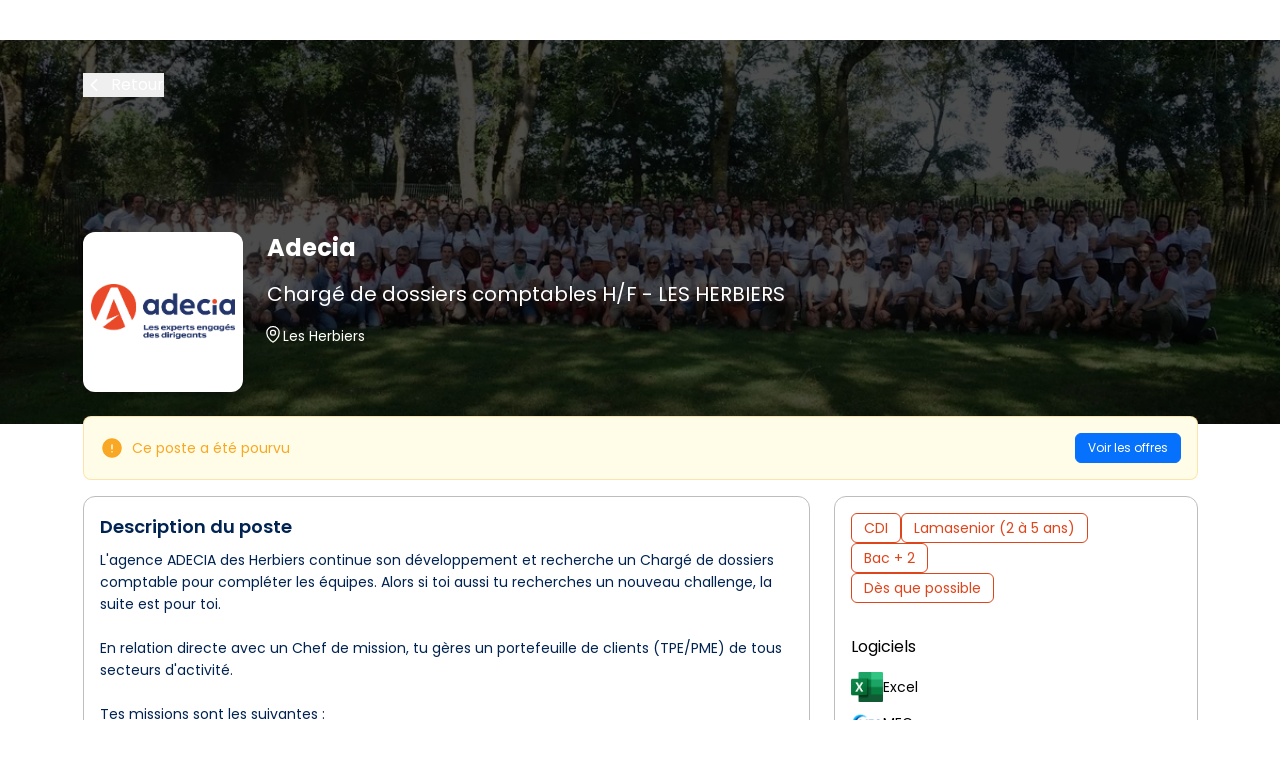

--- FILE ---
content_type: application/javascript; charset=UTF-8
request_url: https://lamacompta.co/component---src-pages-[slug]-offres-[slug]-tsx-c3a4af1f0e15f0d525c5.js
body_size: 932
content:
"use strict";(self.webpackChunk_lamacompta_gatsby=self.webpackChunk_lamacompta_gatsby||[]).push([[900],{44486:function(e,t,a){a.r(t),a.d(t,{Head:function(){return r}});var i=a(28923),l=a(7378),o=a(39022),n=a(5462),d=a(46062);t.default=e=>{var t,a,o,n,r,s,u,v,c,f,p;let{data:m,serverData:g={offer:null}}=e;const y={siteStrapiUrl:null!==(t=null===(a=m.site)||void 0===a||null===(o=a.siteMetadata)||void 0===o?void 0:o.siteStrapiUrl)&&void 0!==t?t:"",frontStrapiToken:null!==(n=null===(r=m.site)||void 0===r||null===(s=r.siteMetadata)||void 0===s?void 0:s.frontStrapiToken)&&void 0!==n?n:"",googleMapsApiKey:(null===(u=m.site)||void 0===u||null===(v=u.siteMetadata)||void 0===v||null===(c=v.googleMaps)||void 0===c?void 0:c.apiKey)||"",recaptchaKey:(null===(f=m.site)||void 0===f||null===(p=f.siteMetadata)||void 0===p?void 0:p.recaptchaKey)||""},{offer:h}=g;return h?l.createElement(d.A,{data:h,constants:y,isCareerSite:!0}):("undefined"!=typeof window&&(0,i.oo)("/404"),null)};const r=e=>{var t,a,i,d;let{data:r,serverData:s}=e;const{offer:u,mappedForGoogleData:v}=s;if(!u||!u.title)return null;const c=null===(t=u.office)||void 0===t?void 0:t.firm,f="Cabinet Lama & Associés"===(null==c?void 0:c.name),p=(null==c?void 0:c.header)||"/lamacompta-sharing-default.jpg",m=null===(a=u.office)||void 0===a?void 0:a.city,g=m?"à "+m:"",y=null==c?void 0:c.name,h=u.slug?(null===(i=r.site)||void 0===i||null===(d=i.siteMetadata)||void 0===d?void 0:d.siteUrl)+"/cabinets/"+(null==c?void 0:c.slug)+"/offres/"+u.slug:null,b=(0,o.VK)({title:u.title,firmName:y||void 0,contractType:u.contractType,city:m||void 0});return l.createElement(n.A,{title:b,metaDescription:y+" recrute un(e) "+b+" "+g,metaTitle:b,metaImage:p,linkCanonical:h,data:u.publishedDate&&v||void 0,noIndexing:f})}}}]);
//# sourceMappingURL=component---src-pages-[slug]-offres-[slug]-tsx-c3a4af1f0e15f0d525c5.js.map

--- FILE ---
content_type: application/javascript; charset=UTF-8
request_url: https://lamacompta.co/3aa0c42748cf9b34ad403590362740710e6ac95c-b69357b539061078cf68.js
body_size: 7773
content:
"use strict";(self.webpackChunk_lamacompta_gatsby=self.webpackChunk_lamacompta_gatsby||[]).push([[779],{29580:function(e){e.exports=JSON.parse('{"layout":"constrained","placeholder":{"fallback":"[data-uri]"},"images":{"fallback":{"src":"/static/afd16d7e8edacead5de422ed5d951149/5de91/cta-header-media.webp","srcSet":"/static/afd16d7e8edacead5de422ed5d951149/2b8d7/cta-header-media.webp 1500w,\\n/static/afd16d7e8edacead5de422ed5d951149/48dc9/cta-header-media.webp 3000w,\\n/static/afd16d7e8edacead5de422ed5d951149/5de91/cta-header-media.webp 6000w","sizes":"(min-width: 6000px) 6000px, 100vw"},"sources":[]},"width":6000,"height":4000}')},36012:function(e,t,l){var r=l(55719),a=l(7378),o=l(47606),n=l(58368),i=l(33353);t.A=e=>{let{url:t,name:l,colorCareerSite:c,className:s="object-cover w-full h-32 lg:h-36"}=e;const m=(0,a.useMemo)(()=>c?void 0:(0,i.hE)(),[c]);if(t&&"string"==typeof t&&(0,n.KD)(t))return a.createElement("img",{src:t,alt:"header "+l,className:s});if(t&&"object"==typeof t){const e=(0,r.c)(t);return a.createElement("div",null,a.createElement(r.G,{image:e,alt:"header de "+l,className:s}))}return a.createElement("div",{"data-testid":"header-media-background",className:(0,o.cn)("opacity-70",s,m&&"bg-"+m),style:{backgroundColor:c}})}},39022:function(e,t,l){function r(e){const t=["f/h","F/H","h/f","H/F","(f/h)","(F/H)","(h/f)","(H/F)"];let l=e.replace(/\b(F\/H|h\/f|H\/F)\b/gi,"f/h").replace(/\((F\/H|h\/f|H\/F)\)/gi,"f/h");t.forEach(e=>{const t=new RegExp("\\b("+e.replace(/[()]/g,"\\$&")+")(\\s+\\1)+\\b","gi");l=l.replace(t,"$1")});return t.some(e=>l.toLowerCase().includes(e.toLowerCase()))?l:l+" f/h"}function a(e){if(!e||!e.title)throw new Error("Title is required to compose an offer title");const{title:t,firmName:l,contractType:r,city:a}=e,o=["f/h","F/H","h/f","H/F","(f/h)","(F/H)","(h/f)","(H/F)"];let n=t.replace(/\b(F\/H|h\/f|H\/F)\b/gi,"f/h").replace(/\((F\/H|h\/f|H\/F)\)/gi,"f/h");o.forEach(e=>{const t=new RegExp("\\b("+e.replace(/[()]/g,"\\$&")+")(\\s+\\1)+\\b","gi");n=n.replace(t,"$1")});const i=o.some(e=>n.toLowerCase().includes(e.toLowerCase())),c=[];return l&&c.push(l),r&&c.push(r.toLowerCase()),a&&c.push(a),i?0===c.length?n:n+" - "+c.filter(Boolean).join(" - "):0===c.length?n+" f/h":n+" f/h - "+c.filter(Boolean).join(" - ")}l.d(t,{Nz:function(){return r},VK:function(){return a}})},42119:function(e,t,l){l.d(t,{K:function(){return a}});var r=l(7378);function a(e){const{0:t,1:l}=(0,r.useState)(!1);return(0,r.useEffect)(()=>{if(e&&e.current){const t=new IntersectionObserver(e=>{let[t]=e;l(t.isIntersecting)});return t.observe(e.current),()=>{t.disconnect()}}return()=>{}},[e]),t}},46062:function(e,t,l){l.d(t,{A:function(){return W}});var r=l(7378);function a(e){return Boolean(e.positionFilled||!e.publishedDate||!1)}var o=l(42119),n=l(49541);function i({title:e,titleId:t,...l},a){return r.createElement("svg",Object.assign({xmlns:"http://www.w3.org/2000/svg",viewBox:"0 0 24 24",fill:"currentColor","aria-hidden":"true","data-slot":"icon",ref:a,"aria-labelledby":t},l),e?r.createElement("title",{id:t},e):null,r.createElement("path",{fillRule:"evenodd",d:"M12 2.25c-5.385 0-9.75 4.365-9.75 9.75s4.365 9.75 9.75 9.75 9.75-4.365 9.75-9.75S17.385 2.25 12 2.25Zm-1.72 6.97a.75.75 0 1 0-1.06 1.06L10.94 12l-1.72 1.72a.75.75 0 1 0 1.06 1.06L12 13.06l1.72 1.72a.75.75 0 1 0 1.06-1.06L13.06 12l1.72-1.72a.75.75 0 1 0-1.06-1.06L12 10.94l-1.72-1.72Z",clipRule:"evenodd"}))}var c=r.forwardRef(i);function s({title:e,titleId:t,...l},a){return r.createElement("svg",Object.assign({xmlns:"http://www.w3.org/2000/svg",viewBox:"0 0 24 24",fill:"currentColor","aria-hidden":"true","data-slot":"icon",ref:a,"aria-labelledby":t},l),e?r.createElement("title",{id:t},e):null,r.createElement("path",{fillRule:"evenodd",d:"M2.25 12c0-5.385 4.365-9.75 9.75-9.75s9.75 4.365 9.75 9.75-4.365 9.75-9.75 9.75S2.25 17.385 2.25 12Zm8.706-1.442c1.146-.573 2.437.463 2.126 1.706l-.709 2.836.042-.02a.75.75 0 0 1 .67 1.34l-.04.022c-1.147.573-2.438-.463-2.127-1.706l.71-2.836-.042.02a.75.75 0 1 1-.671-1.34l.041-.022ZM12 9a.75.75 0 1 0 0-1.5.75.75 0 0 0 0 1.5Z",clipRule:"evenodd"}))}var m=r.forwardRef(s);function d({title:e,titleId:t,...l},a){return r.createElement("svg",Object.assign({xmlns:"http://www.w3.org/2000/svg",viewBox:"0 0 24 24",fill:"currentColor","aria-hidden":"true","data-slot":"icon",ref:a,"aria-labelledby":t},l),e?r.createElement("title",{id:t},e):null,r.createElement("path",{fillRule:"evenodd",d:"M2.25 12c0-5.385 4.365-9.75 9.75-9.75s9.75 4.365 9.75 9.75-4.365 9.75-9.75 9.75S2.25 17.385 2.25 12ZM12 8.25a.75.75 0 0 1 .75.75v3.75a.75.75 0 0 1-1.5 0V9a.75.75 0 0 1 .75-.75Zm0 8.25a.75.75 0 1 0 0-1.5.75.75 0 0 0 0 1.5Z",clipRule:"evenodd"}))}var u=r.forwardRef(d);const f=e=>{let{type:t,withIcon:l=!0,children:a}=e;const o={success:r.createElement(n.A,{"data-testid":"check-circle-icon",className:"w-6 h-6 mr-2 text-green-500"}),error:r.createElement(c,{"data-testid":"x-circle-icon",className:"w-6 h-6 mr-2 text-red-500"}),info:r.createElement(m,{"data-testid":"information-circle-icon",className:"w-6 h-6 mr-2 text-blue-500"}),warning:r.createElement(u,{"data-testid":"exclamation-circle-icon",className:"w-6 h-6 mr-2 text-yellow-800"})};return r.createElement("div",{className:"p-4 border rounded-lg "+{success:"border-green-800",error:"border-red-800",info:"border-blue-800",warning:"border-yellow-800"}[t]+" border-opacity-30 "+{success:"bg-green-50",error:"bg-red-50",info:"bg-blue-50",warning:"bg-yellow-50"}[t]},r.createElement("div",{className:"flex items-center w-full"},l&&r.createElement("div",{className:"shrink-0"},o[t]),r.createElement("div",{className:"text-sm "+{success:"text-green-800",error:"text-red-800",info:"text-blue-800",warning:"text-yellow-800"}[t]+" flex-1"},a)))};var A=l(5462),p=l(26473),g=l(61555),E=l(74409),x=l(88529),b=l(55719),v=l(11029),h=l(57401),w=l(36063),y=l(36012);const N=e=>{let{data:t,color:a,title:o,buttonLabel:n,offerId:i,firmLogoUrl:c="/Logo_V_Lamacompta.jpg",header:s}=e;const m=(0,h.n)((0,v.k)(e=>e.openApplicationFormModal)),d=()=>{m({offerId:i,colorCareerSite:a||void 0,isCareerSiteApply:!0})};if(!i)return null;const u=n||"Postuler";return r.createElement(g.fj,{header:s?r.createElement(y.A,{url:s,name:""+t.title}):r.createElement(b.S,{src:"../../../static/cta-header-media.jpg",alt:"header lamacompta",placeholder:"blurred",formats:["webp"],layout:"constrained",className:"object-cover w-full h-full",__imageData:l(29580)}),logo:r.createElement(w.A,{image:c,alt:t.title,additionalClasses:"object-contain"}),type:"offer"},r.createElement("div",{className:"flex flex-row items-center"},r.createElement("div",{className:"my-4 ml-2 font-semibold text-center md:my-0 text-md lg:text-xl lg:text-start grow"},o||"Postuler au poste de "+t.title),r.createElement("div",{className:"hidden lg:block"},a?r.createElement(E.A,{color:a,label:u,invert:!0,size:"medium",onClick:d}):r.createElement(g.$n,{label:u,color:"primary",invert:!0,size:"medium",onClick:d}))))};function C({title:e,titleId:t,...l},a){return r.createElement("svg",Object.assign({xmlns:"http://www.w3.org/2000/svg",viewBox:"0 0 20 20",fill:"currentColor","aria-hidden":"true","data-slot":"icon",ref:a,"aria-labelledby":t},l),e?r.createElement("title",{id:t},e):null,r.createElement("path",{fillRule:"evenodd",d:"M11.78 5.22a.75.75 0 0 1 0 1.06L8.06 10l3.72 3.72a.75.75 0 1 1-1.06 1.06l-4.25-4.25a.75.75 0 0 1 0-1.06l4.25-4.25a.75.75 0 0 1 1.06 0Z",clipRule:"evenodd"}))}var k=r.forwardRef(C),j=l(28923),B=l(47606),S=l(54550);const R=e=>{let{data:t,isCareerSite:l,isVisible:o}=e;const{title:n}=t,i=t.office.firm.colorCareerSite||void 0,c=(0,h.n)(e=>e.openApplicationFormModal),s=()=>{c({offerId:t.id,colorCareerSite:i||void 0,isCareerSiteApply:Boolean(i)})},m=function(e){const t=[],{office:l,contractType:r,hoursPerWeek:a,payRange:o}=e;o&&t.push({label:""+o,bgColor:"bg-lama-yellow/40 hover:bg-lama-yellow/60",textColor:"text-night"});r&&t.push({label:r,bgColor:"bg-yellow-100 hover:bg-yellow-200",textColor:"text-night"});a&&t.push({label:""+a,bgColor:"bg-green-100 hover:bg-green-200",textColor:"text-night"});l&&l.city&&t.push({label:l.city,bgColor:"bg-light-blue/50 hover:bg-light-blue/70",textColor:"text-night"});return t}(t),d=a(t);return r.createElement("section",{className:(0,B.cn)("fixed inset-x-0 bottom-0 md:bottom-full md:top-0 bg-white min-h-[80px] z-10 border border-b-lamacompta-blue/30 motion-translate-x-in-[-1%] motion-translate-y-in-[124%] md:motion-translate-y-in-[-124%] transition-all duration-300 ease-in-out shadow-sm pb-14 md:pb-0",o?"visible":"hidden motion-translate-y-in-[-1%]")},r.createElement("div",{style:{backgroundColor:i&&l?i+"20":void 0}},r.createElement("div",{className:"text-night flex items-center justify-between xl:w-[1115px] lg:w-[950px] lg:mx-auto 2xl:w-[1300px] mx-auto py-3 px-3 md:px-0"},r.createElement("div",{className:"flex items-center max-w-[70%] md:space-x-4 lg:space-x-6"},r.createElement("div",{className:"hidden items-center md:flex"},r.createElement("button",{type:"button",onClick:()=>(0,j.oo)(-1),className:"inline-flex items-center space-x-1 focus:outline-none"},r.createElement(k,{className:"w-6 h-6 text-night"}),r.createElement("span",null,"Retour"))),r.createElement("div",{className:"space-y-1"},r.createElement("p",{className:"text-lg font-semibold"},n),r.createElement("ul",{className:"hidden space-x-2 md:flex"},m.map(e=>{let{label:t,bgColor:l,textColor:a}=e;return r.createElement(F,{key:t,label:t,bgColor:l,textColor:a})})),r.createElement("ul",{className:"flex space-x-2 md:hidden"},m.slice(0,3).map(e=>{let{label:t,bgColor:l,textColor:a}=e;return r.createElement(F,{key:t,label:t,bgColor:l,textColor:a})})))),!d&&r.createElement("div",{className:"z-10"},l&&i?r.createElement(E.A,{color:i,label:"Postuler",invert:!0,size:"medium",onClick:s}):r.createElement(S.A,{label:"Postuler",color:"primary",invert:!0,size:"medium",onClick:s})))))},F=e=>{let{label:t,bgColor:l,textColor:a}=e;return r.createElement("span",{className:"px-2 py-1 capitalize truncate rounded-xl transition-colors ease-in-out duration-800 text-[12px] "+l+" "+a},t)};var M=l(14170),L=l(1242);const I=e=>{let{children:t,classname:l="",autoPlay:a=!0}=e;return r.createElement(L.Carousel,{className:"rounded-xl no-scrollbar "+l,autoplay:a,loop:a},t)};var D=l(68659),z=l(20471);var P=e=>{let{medias:t,companyName:l}=e;if(!t||0===t.length)return null;const a=t[0];return r.createElement("section",null,t.length>1?r.createElement(I,null,t.map((e,t)=>e&&!e.video?r.createElement("div",{key:"carousel-"+t,className:"h-[360px] md:h-[450px] xl:h-[550px] flex items-center justify-center"},r.createElement(D.$,{id:t.toString(),video:!1,media:e.media,name:null!=l?l:""})):null)):r.createElement("div",{className:"flex justify-center items-center rounded-xl"},r.createElement(z.Z,{id:a.id,media:a.media,name:null!=l?l:"",video:!1,youTubeApiKey:null})))};var Q=e=>{let{descriptions:t,offerId:l,offerMedias:a=[],companyName:o,isCareerSite:n=!1,positionFilled:i=!1,colorCareerSite:c=null}=e;const{openApplicationFormModal:s}=(0,h.n)();return r.createElement("div",{className:"container mx-auto space-y-4"},t.missions&&r.createElement(M.A,{data:t.missions,label:"Description du poste"}),(null==a?void 0:a.length)>0&&r.createElement(P,{medias:a,companyName:o}),!i&&r.createElement("div",{className:"flex justify-center mx-auto"},n&&c?r.createElement(E.A,{label:"Postuler",invert:!0,color:c||"null",size:"lg",onClick:()=>s({offerId:l,isCareerSiteApply:n,colorCareerSite:c||void 0})}):r.createElement(g.$n,{label:"Postuler",invert:!0,color:"primary",size:"lg",onClick:()=>s({offerId:l})})),t.needs&&r.createElement("div",{className:"mt-4"},r.createElement(M.A,{data:t.needs,label:"Ce que le poste nécessite"})),t.workWithUs&&r.createElement("div",{className:"mt-4"},r.createElement(M.A,{data:t.workWithUs,label:"Travailler chez nous ca veut dire quoi ?"})),t.prospects&&r.createElement("div",{className:"mt-4"},r.createElement(M.A,{data:t.prospects,label:"Les perspectives chez nous"})),t.process&&r.createElement("div",{className:"mt-4"},r.createElement(M.A,{data:t.process,label:"Le process de recrutement"})))};var H=l(65825);var Y=e=>{let{info:t,color:l,bgColor:a}=e;return t&&"Non précisé"!==t?r.createElement("p",{role:"note",className:"text-sm md:text-xs border rounded-md px-3 py-1 text-"+l+" border-"+l+" bg-"+a+"-50"},t):null};var Z=e=>{let{data:t,color:l="primary",bgColor:a="primary"}=e;return t?r.createElement("div",{className:"flex flex-wrap gap-2 items-center p-4"},r.createElement(Y,{info:t.contractType,color:l,bgColor:a}),r.createElement(Y,{info:t.experienceRequirement,color:l,bgColor:a}),r.createElement(Y,{info:t.fullyRemoteJob,color:l,bgColor:a}),r.createElement(Y,{info:t.payRange,color:l,bgColor:a}),r.createElement(Y,{info:t.educationRequirement,color:l,bgColor:a}),r.createElement(Y,{info:t.startDate,color:l,bgColor:a}),r.createElement(Y,{info:t.hoursPerWeek,color:l,bgColor:a})):null};var U=e=>{var t,l,o,n,i;let{infos:c,careerSite:s,reference:m}=e;const d=null!==(t=null==c||null===(l=c.office)||void 0===l||null===(o=l.firm)||void 0===o?void 0:o.slug)&&void 0!==t?t:null;let u="";d&&(u="/cabinets/"+d),s&&(u="/"+d);const f=a(c),A=(0,h.n)((0,v.k)(e=>e.openApplicationFormModal));return r.createElement("div",{ref:m},r.createElement("div",{className:"relative flex flex-col items-center justify-center w-full pt-12 lg:pt-20 mb-[21rem] md:mb-[30rem] h-96 lg:mb-8"},r.createElement("div",{className:"absolute inset-0 -z-10"},r.createElement(H.A,{headerMediaImage:c.office.firm.header})),r.createElement("div",{className:"text-white w-screen xl:w-[1115px] lg:w-[950px] lg:mx-auto 2xl:w-[1300px]"},s&&r.createElement("button",{type:"button",onClick:()=>(0,j.oo)(-1),className:"inline-flex items-center space-x-1 focus:outline-none"},r.createElement(k,{className:"w-6 h-6 text-white"}),r.createElement("span",null,"Retour")),r.createElement("div",{className:"flex flex-col items-center mt-64 lg:flex-row lg:items-start md:justify-between md:mt-32"},r.createElement("div",{className:"flex flex-col justify-evenly items-center space-y-2 lg:flex-row lg:items-start lg:mt-0 lg:justify-normal md:space-y-0"},r.createElement(j.N_,{to:u},r.createElement("div",{className:"flex overflow-hidden justify-center items-center p-2 w-40 h-40 bg-white rounded-xl shadow"},r.createElement(w.A,{image:c.office.firm.logo,alt:(null==c||null===(n=c.office)||void 0===n||null===(i=n.firm)||void 0===i?void 0:i.name)||null,additionalClasses:"h-full w-full object-contain"}))),r.createElement("div",{className:"space-y-4 text-center lg:text-left"},r.createElement("h2",{className:"mx-4 text-2xl font-bold lg:mx-6"},c.office.firm.name),r.createElement("h3",{className:"mx-4 text-xl lg:mb-2 lg:mt-2 lg:mx-6 lg:text-left"},null==c?void 0:c.title),(null==c?void 0:c.office.city)&&r.createElement("div",{className:"flex justify-center lg:ml-5 lg:justify-start"},r.createElement(g.R2,{icon:"pin",color:"white",value:c.office.city,size:"sm"})),r.createElement("h1",{className:"sr-only"},null==c?void 0:c.title," - ",c.office.firm.name),r.createElement("div",{className:"mt-3 text-sm font-semibold text-gray-500 lg:ml-6"},null==c?void 0:c.publishedDate),r.createElement("div",{className:"lg:hidden"},r.createElement(Z,{data:c,color:"white",bgColor:"transparent"})))),r.createElement("div",{className:"mt-8 md:mt-0"},!f&&(s&&c.office.firm.colorCareerSite?r.createElement(E.A,{label:"Postuler",invert:!0,color:c.office.firm.colorCareerSite||"null",onClick:()=>A({offerId:c.id,isCareerSiteApply:s,colorCareerSite:c.office.firm.colorCareerSite||void 0})}):r.createElement(g.$n,{label:"Postuler",invert:!0,color:"primary",onClick:()=>A({offerId:c.id})})))))))};var V=e=>{let{tools:t}=e;return r.createElement("div",null,t&&t.length>0&&r.createElement("div",{className:"p-4"},r.createElement("h2",{className:"text-md mb-3 text-left"},"Logiciels"),r.createElement("ul",null,t.map(e=>{var t,l,a;return e?r.createElement(j.N_,{to:"/outils/"+e.slug,target:"_blank",key:null==e?void 0:e.name},r.createElement("li",{className:"text-sm my-1 flex flex-row items-center gap-1"},r.createElement("div",{className:"w-8 h-8 flex items-center object-contain rounded-2xl"},e.logo&&"string"!=typeof e.logo&&"images"in e.logo&&r.createElement(b.G,{image:e.logo,alt:null!==(t=null==e?void 0:e.name)&&void 0!==t?t:"Outil"}),e.logo&&"string"==typeof e.logo&&r.createElement("img",{src:e.logo,alt:null!==(l=null==e?void 0:e.name)&&void 0!==l?l:"Outil"}),!e.logo&&e.logoUrl&&r.createElement("img",{src:e.logoUrl,alt:null!==(a=null==e?void 0:e.name)&&void 0!==a?a:"Outil"}),!e.logo&&!e.logoUrl&&r.createElement("img",{src:"../../../Logo_V_Lamacompta.jpg",alt:"Logo par défaut de l'outil"})),r.createElement("div",{className:"h-8 flex items-center"},null==e?void 0:e.name))):null}))))};var T=e=>{let{data:t,color:l="primary"}=e;const a={color:l,borderColor:l};return r.createElement("div",{className:"container flex flex-col items-center gap-3 p-4 mx-auto lg:items-start"},r.createElement("div",{className:"flex gap-2"},t.contractType&&"Non précisé"!==t.contractType&&r.createElement("p",{className:"px-3 py-1 text-sm border rounded-md",style:a},t.contractType),t.experienceRequirement&&"Non précisé"!==t.experienceRequirement&&r.createElement("p",{className:"px-3 py-1 text-sm truncate border rounded-md",style:a},t.experienceRequirement)),r.createElement("div",{className:"flex gap-2"},t.payRange&&"Non précisé"!==t.payRange&&r.createElement("p",{className:"px-3 py-1 text-sm border rounded-md",style:a},t.payRange),t.educationRequirement&&"Non précisé"!==t.educationRequirement&&r.createElement("p",{className:"px-3 py-1 text-sm border rounded-md",style:a},t.educationRequirement)),r.createElement("p",{className:"px-3 py-1 text-sm border rounded-md",style:a},t.startDate))};var _=e=>{let{infos:t,color:l}=e;return r.createElement(x.A,null,t&&(l?r.createElement(T,{data:t,color:l}):r.createElement(Z,{data:t,color:"primary",bgColor:"blue"})),(null==t?void 0:t.tools)&&r.createElement(V,{tools:null==t?void 0:t.tools}))},K=l(46235);var O=e=>{var t,l,a,o,n,i,c;let{data:s,apiKey:m,height:d=396}=e;const u={latitude:null!==(t=s.office.lat)&&void 0!==t?t:0,longitude:null!==(l=s.office.lng)&&void 0!==l?l:0,street:null!==(a=s.office.street)&&void 0!==a?a:"",city:null!==(o=s.office.cityForMap)&&void 0!==o?o:"",postalCode:null!==(n=s.office.postalCode)&&void 0!==n?n:"",name:null!==(i=null===(c=s.office.firm)||void 0===c?void 0:c.name)&&void 0!==i?i:""},{0:f,1:A}=(0,r.useState)(d);return(0,r.useEffect)(()=>{const e=document.getElementById("offer-map-container");e&&e.getBoundingClientRect().height>d&&A(e.getBoundingClientRect().height)},[u]),0===u.latitude&&0===u.longitude?null:r.createElement("div",{id:"offer-map-container",className:"lg:mb-12",style:{height:f}},r.createElement(K.A,{locations:[u],apiKey:m,focusedAddress:u,height:f}))};const q=e=>{let{positionFilled:t}=e;return t?r.createElement("div",{className:"my-4"},r.createElement(f,{type:"warning"},r.createElement("div",{className:"flex justify-between items-center w-full"},r.createElement("p",null,"Ce poste a été pourvu"),r.createElement(p.z,{href:"/offres",label:"Voir les offres",color:"primary",size:"small",isInverted:!0})))):null};var W=e=>{var t,l,n,i;let{data:c,constants:s,isCareerSite:m}=e;if(!c)return null;const d=(0,r.createRef)(),u=(0,o.K)(d),f=a(c);return r.createElement(A.P,{careerSite:m,colorCareerSite:c.office.firm.colorCareerSite||void 0,apiToken:null==s?void 0:s.frontStrapiToken,apiUrl:null==s?void 0:s.siteStrapiUrl},r.createElement(U,{infos:c,careerSite:m,reference:d}),r.createElement(R,{data:c,isCareerSite:m,isVisible:!u}),r.createElement("div",{className:"mb-6"},r.createElement("div",{className:"xl:w-[1115px] lg:w-[950px] lg:mx-auto 2xl:w-[1300px] mx-auto px-4 md:px-0 py-2 md:py-0"},r.createElement(q,{positionFilled:f}),r.createElement("div",{className:"flex flex-col lg:flex-row"},r.createElement("div",{className:"offer-details lg:basis-8/12 lg:mr-6"},r.createElement(Q,{descriptions:c.descriptions,offerMedias:c.office.firm.offerMedias,companyName:c.office.firm.name,isCareerSite:m,positionFilled:f,colorCareerSite:c.office.firm.colorCareerSite||null,offerId:c.id||void 0})),r.createElement("div",{className:"hidden space-y-4 text-center lg:basis-4/12 lg:block"},r.createElement(_,{infos:c,color:m&&c.office.firm.colorCareerSite?c.office.firm.colorCareerSite:null}),r.createElement(O,{data:c,apiKey:s.googleMapsApiKey}),r.createElement("div",null,r.createElement(g.N_,{to:m?"/"+(null==c||null===(t=c.office)||void 0===t||null===(l=t.firm)||void 0===l?void 0:l.slug):"/cabinets/"+(null==c||null===(n=c.office)||void 0===n||null===(i=n.firm)||void 0===i?void 0:i.slug)},m&&c.office.firm.colorCareerSite?r.createElement(E.A,{label:"Voir le cabinet",color:c.office.firm.colorCareerSite}):r.createElement(g.$n,{label:"Voir le cabinet",color:"primary"})))))),r.createElement("div",null,r.createElement("div",{className:"xl:w-[1115px] lg:w-[950px] mx-auto 2xl:w-[1300px"},r.createElement("div",{className:"block lg:hidden"},c.tools&&r.createElement("div",{className:"mt-4"},r.createElement(x.A,null,r.createElement(V,{tools:c.tools}))),r.createElement("div",{className:"mt-4"},r.createElement(x.A,null,r.createElement(O,{data:c,apiKey:s.googleMapsApiKey})))))),r.createElement("div",{className:"xl:w-[1115px] lg:w-[950px] lg:mx-auto 2xl:w-[1300px] mx-auto mt-4 md:mt-6 hidden md:block"},f?r.createElement(q,{positionFilled:f}):r.createElement(N,{offerId:c.id,data:c,firmLogoUrl:c.office.firm.logo||void 0,header:c.office.firm.header||void 0,color:m&&c.office.firm.colorCareerSite?c.office.firm.colorCareerSite:void 0}))))}},58368:function(e,t,l){function r(e){return/^(http|https):\/\//i.test(e)?e:null}function a(e){const t={}.STRAPI_URL;return e&&void 0!==e?/^https?:\/\//i.test(e)?e:""+t+e:null}function o(e){if(!e||!e.search)return null;const t=new URLSearchParams(e.search);return null==t?void 0:t.get("tab")}l.d(t,{KD:function(){return r},pQ:function(){return o},y5:function(){return a}})},74409:function(e,t,l){var r=l(7378);t.A=e=>{let{color:t="primary",invert:l=!1,label:a="",submit:o=!1,size:n,onClick:i,isLoading:c=!1,disabled:s=!1,apply:m=!1}=e;const{0:d,1:u}=(0,r.useState)(!1),f=()=>{u(!0)},A=()=>{u(!1)},p=""+(e=>{let{invert:t,size:l,apply:r}=e,a="px-6 py-1 font-semibold tracking-wide transition-colors duration-300 ease-in-out border-2 rounded-full";switch(l){case"small":a="px-3 py-1 text-xs font-medium transition-colors duration-300 ease-in-out border rounded-full";break;case"medium":a="px-4 py-2 text-sm font-medium transition-colors duration-300 ease-in-out border rounded-full";break;case"lg":a="px-6 py-2 font-medium transition-colors duration-300 ease-in-out border rounded-full lg:text-lg text-md";break;case"xl":a="px-8 py-2 font-medium transition-colors duration-300 ease-in-out border rounded-full lg:text-xl text-md"}return r&&(a+=t?" border-2 border-primary hover:border-primary hover:border-2 disabled:border-none disabled:pointer-events-none disabled:cursor-not-allowed disabled:bg-gray-300":" border-primary hover:border-white disabled:border-none disabled:pointer-events-none disabled:cursor-not-allowed disabled:bg-gray-300"),a})({invert:l,size:n,apply:m});let g=t;const E=t;let x="white";if(t&&7===t.length&&"#"===t[0]){s?(g="lightgray",x="gray"):d&&(g="white",x=t),l||(g="white",x=t,d&&(g=t,x="white"));const e={backgroundColor:g,borderColor:E,color:x};return r.createElement("button",{className:p,type:o?"submit":"button",onClick:i,disabled:s,style:e,onMouseEnter:f,onMouseLeave:A},c?r.createElement("span",{className:"flex items-center justify-center w-full h-full"},r.createElement("svg",{className:"w-6 h-6 text-white-400 animate-spin",xmlns:"http://www.w3.org/2000/svg",fill:"none",viewBox:"0 0 24 24"},r.createElement("circle",{className:"opacity-25",cx:"12",cy:"12",r:"10",stroke:"currentColor",strokeWidth:"4"}),r.createElement("path",{className:"opacity-75",fill:"currentColor",d:"M4 12a8 8 0 018-8V0C5.373 0 0 5.373 0 12h4zm2 5.291A7.962 7.962 0 014 12H0c0 3.042 1.135 5.824 3 7.938l3-2.647z"}))):a)}return r.createElement("button",{className:p,type:o?"submit":"button",onClick:i,disabled:s},c?r.createElement("span",{className:"flex items-center justify-center w-full h-full"},r.createElement("svg",{className:"w-6 h-6 text-white-400 animate-spin",xmlns:"http://www.w3.org/2000/svg",fill:"none",viewBox:"0 0 24 24"},r.createElement("circle",{className:"opacity-25",cx:"12",cy:"12",r:"10",stroke:"currentColor",strokeWidth:"4"}),r.createElement("path",{className:"opacity-75",fill:"currentColor",d:"M4 12a8 8 0 018-8V0C5.373 0 0 5.373 0 12h4zm2 5.291A7.962 7.962 0 014 12H0c0 3.042 1.135 5.824 3 7.938l3-2.647z"}))):a)}}}]);
//# sourceMappingURL=3aa0c42748cf9b34ad403590362740710e6ac95c-b69357b539061078cf68.js.map

--- FILE ---
content_type: application/javascript; charset=UTF-8
request_url: https://lamacompta.co/323e7c3b156c396a70130f781822514dbf09ab32-026035b45510ebd7c212.js
body_size: 4380
content:
"use strict";(self.webpackChunk_lamacompta_gatsby=self.webpackChunk_lamacompta_gatsby||[]).push([[449],{7257:function(e,t,n){async function l(e,t){var n,l,i,a,o,r,s,d,c,u,m,h,v,f,g;if(!e||!(t||{}.YOUTUBE_API_KEY))return null;const p=function(e){if(!e||"string"!=typeof e)return null;const t=e;let n=t.match(/[?&]v=([^?&]+)/);return n||(n=t.match(/youtu\.be\/([^?&]+)/)),n||(n=t.match(/embed\/([^?&]+)/)),n||(n=t.match(/shorts\/([^?&]+)/)),n?n[1]:null}(e);if(!p)return null;const w=await fetch("https://www.googleapis.com/youtube/v3/videos?part=snippet&id="+p+"&key="+t);if(!w.ok)throw new Error("Error fetching YouTube video thumbnail: "+w.statusText);const E=(await w.json()).items[0];return null!==(n=null!==(l=null!==(i=null==E||null===(a=E.snippet)||void 0===a||null===(o=a.thumbnails)||void 0===o||null===(r=o.standard)||void 0===r?void 0:r.url)&&void 0!==i?i:null==E||null===(s=E.snippet)||void 0===s||null===(d=s.thumbnails)||void 0===d||null===(c=d.high)||void 0===c?void 0:c.url)&&void 0!==l?l:null==E||null===(u=E.snippet)||void 0===u||null===(m=u.thumbnails)||void 0===m||null===(h=m.medium)||void 0===h?void 0:h.url)&&void 0!==n?n:null==E||null===(v=E.snippet)||void 0===v||null===(f=v.thumbnails)||void 0===f||null===(g=f.default)||void 0===g?void 0:g.url}function i(e){if(!e)return null;const t=new URL(e),n=t.hostname;if(n.includes("youtube-nocookie.com")||(t.hostname="youtu.be"===n?"youtube-nocookie.com":"youtube.com"===n||"www.youtube.com"===n||"m.youtube.com"===n?n.replace("youtube.com","youtube-nocookie.com"):"youtube-nocookie.com"),"/watch"===t.pathname&&t.searchParams.has("v")){const e=t.searchParams.get("v");if(e){var l,i;const n=null!==(l=null===(i=e.split("?")[0])||void 0===i?void 0:i.split("&")[0])&&void 0!==l?l:e;t.pathname="/embed/"+n;const a=e.includes("?")?e.split("?")[1]:e.includes("&")?e.split("&").slice(1).join("&"):null;if(a){new URLSearchParams(a).forEach((e,n)=>{t.searchParams.set(n,e)})}t.searchParams.delete("v")}}return t.pathname.startsWith("/shorts/")&&(t.pathname=t.pathname.replace("/shorts/","/embed/")),t.searchParams.set("origin","youtube.com"),t.toString()}function a(e){return!(!e||"string"==typeof e)&&e.width<(null==e?void 0:e.height)}n.d(t,{bp:function(){return l},c_:function(){return a},y3:function(){return i}})},7743:function(e,t,n){n.d(t,{A:function(){return r}});var l=n(28969),i=n(7378);const a={lat:46.227638,lng:2.213749};var o=n(21772);var r=e=>{let{locations:t,apiKey:n,focusedAddress:r,setFocusedAddress:s=()=>{},height:d=396,width:c}=e;const[u,m]=i.useState(5),[h,v]=i.useState(a),f=(0,i.useCallback)(()=>{s(void 0),m(5),v(a)},[s,m,v]);(0,i.useEffect)(()=>(1===t.length&&(v({lat:t[0].latitude,lng:t[0].longitude}),m(16)),()=>{f()}),[]),(0,i.useEffect)(()=>{var e,t;r&&h.lat!==r.latitude&&h.lng!==r.longitude&&(v({lat:null!==(e=r.latitude)&&void 0!==e?e:0,lng:null!==(t=r.longitude)&&void 0!==t?t:0}),m(16))},[r]);return(0,o.A)(n)?i.createElement(l.u6,{mapContainerStyle:{height:d+"px",width:c?c+"px":"",borderRadius:"0.75rem"},center:h,zoom:u,options:{disableDefaultUI:!0,gestureHandling:"greedy",streetViewControl:!1}},t.map((e,t)=>i.createElement(l.pH,{key:t.toLocaleString(),position:{lat:e.latitude,lng:e.longitude},title:((e.name||"")+" "+e.street+" "+e.postalCode+" "+e.city).trim()||"Location",onClick:()=>{v({lat:e.latitude,lng:e.longitude}),s({latitude:e.latitude,longitude:e.longitude,street:e.street,city:e.city,postalCode:e.postalCode,name:e.name}),m(16)}})),r&&"number"==typeof r.latitude&&"number"==typeof r.longitude&&i.createElement(l.Fu,{position:{lat:r.latitude,lng:r.longitude},onCloseClick:f},i.createElement("div",{className:"flex items-start p-1 -mt-2 space-x-2 max-w-xs text-sm bg-white rounded-lg shadow-lg text-night",role:"group","aria-label":"Adresse sélectionnée"},i.createElement("span",{"aria-hidden":"true",className:"mt-1"},"📍"),i.createElement("div",{className:"space-y-0.5"},(null==r?void 0:r.name)&&i.createElement("p",{className:"font-semibold"},r.name),(null==r?void 0:r.street)&&i.createElement("p",null,r.street),((null==r?void 0:r.postalCode)||(null==r?void 0:r.city))&&i.createElement("p",{className:"text-xs text-lama-gray"},(null==r?void 0:r.postalCode)||"null"!==(null==r?void 0:r.postalCode)&&r.postalCode+" ",null==r?void 0:r.city))))):null}},14170:function(e,t,n){var l=n(7378),i=n(88529);t.A=e=>{let{data:t,label:n}=e;const a="string"==typeof t?t:"";return l.createElement(i.A,null,l.createElement("div",{className:"p-4 description"},l.createElement("h2",{className:"mb-2 text-lg font-semibold text-night"},n),l.createElement("div",{className:"text-[14px] text-night leading-relaxed",dangerouslySetInnerHTML:(o=a,{__html:o})})));var o}},20471:function(e,t,n){n.d(t,{Z:function(){return m}});var l=n(73848),i=n(41030),a=n(1242),o=n(55719),r=n(7378),s=n(47606),d=n(68659),c=n(58642),u=n(7257);const m=e=>{let{id:t,media:n,name:o,video:s,youTubeApiKey:u,otherMedias:m=[],forceHeight:v=!1}=e;const{0:f,1:g}=(0,r.useState)(!1),{0:p,1:w}=(0,r.useState)(void 0),E=(0,r.useMemo)(()=>function(){if(0===m.length)return[];if(s){const e=m.findIndex(e=>e.media===n&&e.video),t=(0,l.A)(m),[i]=t.splice(e,1);return t.unshift(i),t}const e=m.findIndex(e=>{let{id:n}=e;return n===t}),i=(0,l.A)(m),[a]=i.splice(e,1);return i.unshift(a),i}().filter(Boolean),[m,n,t,s]);return(0,r.useEffect)(()=>{if(!p){const t=document.getElementById("carousel");var e;if(t)w(null===(e=t.getBoundingClientRect())||void 0===e?void 0:e.height)}}),r.createElement(r.Fragment,null,r.createElement(a.Card,{id:"card-media-"+t,className:"h-full rounded-xl cursor-pointer",onClick:()=>g(e=>!e)},r.createElement(d.$,{id:t,media:n,name:o,video:s,youTubeApiKey:u,forceHeight:v})),r.createElement(i.lG,{open:f,onClose:()=>g(!1),className:"relative z-50"},r.createElement(i.Xi,{className:"fixed inset-0 bg-black/60"}),r.createElement("div",{className:"flex fixed inset-0 justify-center items-center w-screen"},r.createElement(i.Lj,{id:E.length?"carousel":t||void 0,className:"max-w-6xl"},E.length>0?r.createElement(a.Carousel,{id:"carousel",navigation:()=>null},E.map(e=>{const t=null==e?void 0:e.media;return e.video?r.createElement("div",{key:e.id,className:"mx-auto w-full max-w-6xl h-full"},r.createElement(c.d,{title:"vidéo de "+o,url:t,height:p||600})):r.createElement("div",{className:"h-full max-w-6xl mx-auto max-h-[80vh] overflow-y-hidden rounded-xl flex items-center justify-center",key:e.id},r.createElement("div",{className:"rounded-xl"},r.createElement(h,{item:e,name:o})))})):r.createElement("div",{className:"max-h-[80vh] overflow-hidden rounded-xl flex items-center justify-center"},r.createElement(d.$,{id:t,media:n,name:o,video:s,youTubeApiKey:u,isIFrame:Boolean(s)}))))))},h=e=>{let{item:t,name:n}=e;if(!t)return null;if("string"==typeof t.media)return r.createElement("img",{src:null==t?void 0:t.media,className:(0,s.cn)("rounded-xl max-h-[80vh]"),alt:"Cabinet "+n});if("string"!=typeof t.media){const e=null==t?void 0:t.media;return r.createElement(o.G,{id:t.id,image:Object.assign({},e,{height:null==e?void 0:e.height}),alt:"image de "+n,className:"object-cover max-h-[80vh] rounded-xl grid place-items-center",imgStyle:{borderRadius:"0.75rem",overflowY:"visible",height:(0,u.c_)(e)?"auto":"100%"}})}return null}},36063:function(e,t,n){var l=n(55719),i=n(7378);t.A=e=>{let{image:t,alt:n,additionalClasses:a,objectFit:o="contain"}=e;if(t&&"string"!=typeof t&&"images"in t){const e=(0,l.c)(t),r=n?"logo de "+n:"logo de l'entreprise";return e?i.createElement(l.G,{className:a,objectFit:o,image:e,alt:r}):i.createElement("img",{className:a,src:"Logo_V_Lamacompta.jpg",alt:r})}return"string"==typeof t?i.createElement("img",{className:a,src:t,alt:null!=n?n:"logo de l'entreprise"}):i.createElement("img",{className:a,src:"../../../Logo_V_Lamacompta.jpg",alt:"logo de l'entreprise"})}},46235:function(e,t,n){var l=n(7378),i=n(7743);t.A=e=>{let{locations:t,apiKey:n,focusedAddress:a,setFocusedAddress:o,height:r=396}=e;const{0:s,1:d}=(0,l.useState)(!1);return s||a?l.createElement(i.A,{locations:t,apiKey:null!=n?n:"",focusedAddress:a,setFocusedAddress:o,height:r}):l.createElement("div",{className:"relative h-full rounded-xl"},l.createElement("img",{className:"object-cover w-full h-full rounded-xl opacity-50",src:"/map-placeholder.webp",alt:"Placeholder par default de carte"}),l.createElement("button",{type:"button",onClick:()=>d(!0),className:"absolute inset-x-0 inset-y-0 w-full h-full rounded-xl hover:underline"},"Cliquez pour voir la carte"))}},58642:function(e,t,n){n.d(t,{d:function(){return a}});var l=n(7378),i=n(7257);const a=e=>{let{url:t,title:n,height:a="100%",width:o="100%"}=e;return l.createElement("iframe",{title:n,src:""+(0,i.y3)(t),width:o,height:a,allow:"autoplay; encrypted-media",allowFullScreen:!0,className:"rounded-xl",referrerPolicy:"strict-origin-when-cross-origin"})}},65825:function(e,t,n){var l=n(55719),i=n(7378),a=n(47606),o=n(33353);t.A=e=>{let{headerMediaImage:t,tool:n=!1,colorCareerSite:r}=e;const s=(0,i.useMemo)(()=>r?void 0:(0,o.hE)(),[r]),d=(0,i.useMemo)(()=>n?"lg:h-96 h-96 w-screen brightness-[0.3]":"h-[calc(100vh-12rem)] md:h-[calc(100vh-20rem)] lg:h-96 w-screen brightness-[0.3]",[n]);return t&&"string"!=typeof t&&"images"in t?i.createElement("div",{"data-testid":"header-media-container"},i.createElement(l.G,{image:t,alt:"header",className:d})):"string"==typeof t?i.createElement("div",{"data-testid":"header-media-container",className:"w-screen"},i.createElement("img",{src:t,alt:"header",className:(0,a.cn)(d,"object-cover object-center")})):i.createElement("div",{"data-testid":"header-media-container"},i.createElement("div",{"data-testid":"header-media-background",className:(0,a.cn)(d,"object-contain",s&&"bg-"+s),style:{backgroundColor:r}}))}},68659:function(e,t,n){n.d(t,{$:function(){return s}});var l=n(98593),i=n(7378);const a=e=>{let{width:t=0,height:n=0}=e;const{0:l,1:a}=(0,i.useState)({width:t,height:n});return(0,i.useEffect)(()=>{if(window){const e=()=>{a({width:window.innerWidth,height:window.innerHeight})};window&&window.addEventListener("resize",function(e,t){let n;return function(){for(var l=arguments.length,i=new Array(l),a=0;a<l;a++)i[a]=arguments[a];const o=this;clearTimeout(n),n=setTimeout(()=>{e.apply(o,i)},t)}}(e,300))}return()=>{if(window){var e;const t=()=>{a({width:window.innerWidth,height:window.innerHeight})};null===(e=window)||void 0===e||e.removeEventListener("resize",t)}}},[]),{dimensions:l,setDimensions:a}};var o=n(58642),r=n(7257);const s=e=>{let{media:t,name:n,video:s,youTubeApiKey:d,isIFrame:c=!1}=e;if(!t)return console.warn("No media provided for "+n),null;const{0:u,1:m}=(0,i.useState)(null),{0:h,1:v}=(0,i.useState)(!1),{dimensions:{width:f},setDimensions:g}=a({});if((0,i.useEffect)(()=>{(async()=>{if(s){const e=await(0,r.bp)(t,d||{}.YOUTUBE_API_KEY||null);m(e)}})(),g({width:window.innerWidth,height:window.innerHeight}),v(!0)},[t,s]),s){if(c){const e=t;return i.createElement(i.Fragment,null,i.createElement("div",{id:"video-container",className:"hidden w-full h-full xl:block"},i.createElement(o.d,{title:"vidéo de "+n,url:e,height:700,width:1024})),i.createElement("div",{id:"video-container",className:"hidden w-full h-full lg:block xl:hidden"},i.createElement(o.d,{title:"vidéo de "+n,url:e,height:700,width:824})),i.createElement("div",{id:"video-container",className:"hidden w-full h-full md:block lg:hidden"},i.createElement(o.d,{title:"vidéo de "+n,url:e,height:500,width:750})),i.createElement("div",{id:"video-container",className:"w-full h-full md:hidden"},i.createElement(o.d,{title:"vidéo de "+n,url:e,height:250,width:f-15})))}return i.createElement("div",{className:"relative"},i.createElement("img",{src:null!=u?u:t,alt:"vidéo de "+n,className:"object-cover w-full h-full rounded-xl"}),h&&i.createElement("div",{className:"flex absolute inset-0 justify-center items-center"},i.createElement(l.A,{className:"w-12 h-12 text-white"})))}return i.createElement("img",{src:t,alt:"média de "+n,className:"object-cover w-full h-full rounded-xl no-scrollbar"})}},88529:function(e,t,n){var l=n(7378);t.A=e=>{let{children:t,noBorder:n=!1}=e;return l.createElement("div",{className:"container mx-auto min-h-content rounded-xl w-full "+(n?"":"border border-gray-400")},t)}}}]);
//# sourceMappingURL=323e7c3b156c396a70130f781822514dbf09ab32-026035b45510ebd7c212.js.map

--- FILE ---
content_type: application/javascript; charset=UTF-8
request_url: https://lamacompta.co/webpack-runtime-f11c72689a3dfd760d85.js
body_size: 3197
content:
!function(){"use strict";var e,t,n,a,c,o={},r={};function s(e){var t=r[e];if(void 0!==t)return t.exports;var n=r[e]={exports:{}};return o[e].call(n.exports,n,n.exports,s),n.exports}s.m=o,e=[],s.O=function(t,n,a,c){if(!n){var o=1/0;for(b=0;b<e.length;b++){n=e[b][0],a=e[b][1],c=e[b][2];for(var r=!0,f=0;f<n.length;f++)(!1&c||o>=c)&&Object.keys(s.O).every(function(e){return s.O[e](n[f])})?n.splice(f--,1):(r=!1,c<o&&(o=c));if(r){e.splice(b--,1);var i=a();void 0!==i&&(t=i)}}return t}c=c||0;for(var b=e.length;b>0&&e[b-1][2]>c;b--)e[b]=e[b-1];e[b]=[n,a,c]},s.n=function(e){var t=e&&e.__esModule?function(){return e.default}:function(){return e};return s.d(t,{a:t}),t},n=Object.getPrototypeOf?function(e){return Object.getPrototypeOf(e)}:function(e){return e.__proto__},s.t=function(e,a){if(1&a&&(e=this(e)),8&a)return e;if("object"==typeof e&&e){if(4&a&&e.__esModule)return e;if(16&a&&"function"==typeof e.then)return e}var c=Object.create(null);s.r(c);var o={};t=t||[null,n({}),n([]),n(n)];for(var r=2&a&&e;"object"==typeof r&&!~t.indexOf(r);r=n(r))Object.getOwnPropertyNames(r).forEach(function(t){o[t]=function(){return e[t]}});return o.default=function(){return e},s.d(c,o),c},s.d=function(e,t){for(var n in t)s.o(t,n)&&!s.o(e,n)&&Object.defineProperty(e,n,{enumerable:!0,get:t[n]})},s.f={},s.e=function(e){return Promise.all(Object.keys(s.f).reduce(function(t,n){return s.f[n](e,t),t},[]))},s.u=function(e){return({34:"component---src-pages-outils-index-tsx",45:"component---src-pages-outils-[slug]-tsx",54:"component---src-pages-cabinets-[slug]-offres-[slug]-tsx",73:"4c3f4a50",108:"a503cbea3bb50f1f5118873051f0ea311fbf9f9f",112:"component---src-pages-podcast-generation-comptable-tsx",149:"component---src-pages-offres-categories-tsx",223:"commons",227:"component---src-pages-offres-index-tsx",245:"component---src-pages-index-tsx",253:"component---src-pages-produits-site-carriere-tsx",280:"component---src-pages-cabinets-tsx",296:"350e0f2b",297:"7f2fec3b25b89fa082229f67c2e05ac9febe884a",335:"component---src-pages-[slug]-index-tsx",398:"676c14b7a710867f8fe67d55c27ef928bdddf0b5",449:"323e7c3b156c396a70130f781822514dbf09ab32",453:"component---src-pages-404-tsx",471:"e63e197b",488:"dcb938b08918c6f8663694c7857aedcc1201a028",527:"component---src-pages-liste-des-cabinets-tsx",530:"ad472418",534:"component---src-pages-politique-confidentialite-tsx",545:"component---src-pages-cabinets-groupements-index-tsx",580:"component---src-pages-admin-business-vue-tsx",596:"component---src-pages-conditions-generales-dutilisation-tsx",613:"component---src-pages-desinscription-recherche-[uuid]-tsx",660:"component---src-pages-je-suis-un-cabinet-tsx",686:"component---src-pages-cabinets-[slug]-tsx",698:"936aff4d71ebb4b206a73bbe2c4f0aaefdd9c3e5",761:"component---src-pages-emploi-barometre-de-lepanouissement-en-cabinet-comptable-tsx",779:"3aa0c42748cf9b34ad403590362740710e6ac95c",806:"0504f498946af421b2239fc7fd0890e116672898",837:"component---src-pages-pages-[slug]-tsx",892:"component---src-pages-cabinets-selections-les-plus-likes-index-tsx",900:"component---src-pages-[slug]-offres-[slug]-tsx",930:"79c06c717b7421ca2963fb9345090b1846746ead",968:"component---src-pages-cabinets-groupements-[slug]-tsx"}[e]||e)+"-"+{34:"78613b07ccfc13eab4b7",45:"32c74cb0fb4c68e6ac2a",54:"26a0730ef11b4a176af6",73:"95c162e62a604a67d3bc",108:"b195210f38dd232e6cff",112:"1bee02a6f4d45fab0e76",149:"a57b4b85d221816cccd6",180:"91fad66ae2a22c0c8437",205:"5db921c3ce8eba2dce31",223:"90dbe40404767a31c5ce",227:"7ea812bd8f38e2f4fc94",245:"f353eae5be2d8bad9754",253:"fdd0faf356f4ff4b1b0e",280:"4e2c12b08885c25a5d83",296:"be9ef195d79cdc0b5ed6",297:"b3cf6ac634e9165e0af1",335:"89f0381259dac563e162",398:"2c793ba3ab56abfdcada",449:"026035b45510ebd7c212",453:"356645a12a88f88ad569",471:"009df7512037dcfc9fc0",488:"1579ad2568e5454de51a",527:"17033ba519a40c283131",530:"609953f57ff6378d1455",534:"ae2a4ecb00d7357a6510",545:"8973e3c814eeb40a1c01",580:"8492fbcc2a44a154d554",596:"b06d56f29199fe6df650",613:"3e527f9939a6cd1a626e",633:"cd4088e9a20e8b00d2ad",660:"e57057392d4dc8f1aef8",686:"8ffca34cbd3512edb553",698:"39a17b9e6d05d357c397",761:"c02f0871cbba8ea0c817",779:"b69357b539061078cf68",806:"a4a602f84c3a706dd7b2",837:"3a9777cc5e81d22fbf02",892:"eba3a82ce545caf7209c",900:"c3a4af1f0e15f0d525c5",930:"d5b2cd4c58c74f9dbd55",968:"e9732ac8f182662e8150"}[e]+".js"},s.miniCssF=function(e){return"styles.41899999d8016b9d7b13.css"},s.g=function(){if("object"==typeof globalThis)return globalThis;try{return this||new Function("return this")()}catch(e){if("object"==typeof window)return window}}(),s.o=function(e,t){return Object.prototype.hasOwnProperty.call(e,t)},a={},c="@lamacompta/gatsby:",s.l=function(e,t,n,o){if(a[e])a[e].push(t);else{var r,f;if(void 0!==n)for(var i=document.getElementsByTagName("script"),b=0;b<i.length;b++){var d=i[b];if(d.getAttribute("src")==e||d.getAttribute("data-webpack")==c+n){r=d;break}}r||(f=!0,(r=document.createElement("script")).charset="utf-8",r.timeout=120,s.nc&&r.setAttribute("nonce",s.nc),r.setAttribute("data-webpack",c+n),r.src=e),a[e]=[t];var u=function(t,n){r.onerror=r.onload=null,clearTimeout(p);var c=a[e];if(delete a[e],r.parentNode&&r.parentNode.removeChild(r),c&&c.forEach(function(e){return e(n)}),t)return t(n)},p=setTimeout(u.bind(null,void 0,{type:"timeout",target:r}),12e4);r.onerror=u.bind(null,r.onerror),r.onload=u.bind(null,r.onload),f&&document.head.appendChild(r)}},s.r=function(e){"undefined"!=typeof Symbol&&Symbol.toStringTag&&Object.defineProperty(e,Symbol.toStringTag,{value:"Module"}),Object.defineProperty(e,"__esModule",{value:!0})},s.p="/",function(){var e={311:0,869:0};s.f.j=function(t,n){var a=s.o(e,t)?e[t]:void 0;if(0!==a)if(a)n.push(a[2]);else if(/^(311|869)$/.test(t))e[t]=0;else{var c=new Promise(function(n,c){a=e[t]=[n,c]});n.push(a[2]=c);var o=s.p+s.u(t),r=new Error;s.l(o,function(n){if(s.o(e,t)&&(0!==(a=e[t])&&(e[t]=void 0),a)){var c=n&&("load"===n.type?"missing":n.type),o=n&&n.target&&n.target.src;r.message="Loading chunk "+t+" failed.\n("+c+": "+o+")",r.name="ChunkLoadError",r.type=c,r.request=o,a[1](r)}},"chunk-"+t,t)}},s.O.j=function(t){return 0===e[t]};var t=function(t,n){var a,c,o=n[0],r=n[1],f=n[2],i=0;if(o.some(function(t){return 0!==e[t]})){for(a in r)s.o(r,a)&&(s.m[a]=r[a]);if(f)var b=f(s)}for(t&&t(n);i<o.length;i++)c=o[i],s.o(e,c)&&e[c]&&e[c][0](),e[c]=0;return s.O(b)},n=self.webpackChunk_lamacompta_gatsby=self.webpackChunk_lamacompta_gatsby||[];n.forEach(t.bind(null,0)),n.push=t.bind(null,n.push.bind(n))}()}();
//# sourceMappingURL=webpack-runtime-f11c72689a3dfd760d85.js.map

--- FILE ---
content_type: application/javascript; charset=UTF-8
request_url: https://lamacompta.co/commons-90dbe40404767a31c5ce.js
body_size: 221983
content:
/*! For license information please see commons-90dbe40404767a31c5ce.js.LICENSE.txt */
(self.webpackChunk_lamacompta_gatsby=self.webpackChunk_lamacompta_gatsby||[]).push([[223],{76:function(e,t,r){"use strict";Object.defineProperty(t,"__esModule",{value:!0}),Object.defineProperty(t,"default",{enumerable:!0,get:function(){return l}});var n=i(r(4976)),o=i(r(39460)),a=r(46759);function i(e){return e&&e.__esModule?e:{default:e}}var l={defaultProps:{variant:"filled",color:"white",shadow:!0,className:""},valid:{variants:a.propTypesVariant,colors:a.propTypesColor},styles:{base:{initial:{position:"relative",display:"flex",flexDirection:"flex-col",backgroundClip:"bg-clip-border",borderRadius:"rounded-xl"},shadow:{boxShadow:"shadow-md"}},variants:{filled:n.default,gradient:o.default}}}},83:function(e,t,r){"use strict";Object.defineProperty(t,"__esModule",{value:!0}),function(e,t){for(var r in t)Object.defineProperty(e,r,{enumerable:!0,get:t[r]})}(t,{SelectContext:function(){return l},useSelect:function(){return u},usePrevious:function(){return s},SelectContextProvider:function(){return c}});var n,o=(n=r(7378))&&n.__esModule?n:{default:n},a=r(6718),i=r(59861);var l=o.default.createContext(null);function u(){var e=o.default.useContext(l);if(null===e)throw new Error("useSelect() must be used within a Select. It happens when you use SelectOption component outside the Select component.");return e}function s(e){var t=o.default.useRef();return(0,a.useIsomorphicLayoutEffect)(function(){t.current=e},[e]),t.current}l.displayName="MaterialTailwind.SelectContext";var c=function(e){var t=e.value,r=e.children;return o.default.createElement(l.Provider,{value:t},r)};c.propTypes={value:i.propTypesContextValue,children:i.propTypesChildren},c.displayName="MaterialTailwind.SelectContextProvider"},234:function(e,t,r){"use strict";Object.defineProperty(t,"__esModule",{value:!0}),Object.defineProperty(t,"default",{enumerable:!0,get:function(){return l}});var n=i(r(10105)),o=i(r(57739)),a=i(r(68921));function i(e){return e&&e.__esModule?e:{default:e}}var l={base:{textarea:{borderWidth:"border-b",borderColor:"placeholder-shown:border-blue-gray-200"},label:n.default},sizes:{md:{container:{height:"h-11"},textarea:{fontSize:"text-sm",pt:"pt-4",pb:"pb-1.5",mt:"mt-1.5"},label:{lineHeight:"peer-placeholder-shown:leading-[4.25]"}},lg:{container:{height:"h-12"},textarea:{fontSize:"text-sm",px:"px-px",pt:"pt-5",pb:"pb-2"},label:{lineHeight:"peer-placeholder-shown:leading-[4.875]"}}},colors:{textarea:o.default,label:a.default},error:{textarea:{borderColor:"border-red-500 placeholder-shown:border-red-500",borderColorFocused:"focus:border-red-500"},label:{color:"text-red-500 peer-focus:text-red-500 peer-placeholder-shown:text-red-500",after:"after:border-red-500 peer-focus:after:border-red-500"}},success:{textarea:{borderColor:"border-green-500 placeholder-shown:border-green-500",borderColorFocused:"focus:border-green-500"},label:{color:"text-green-500 peer-focus:text-green-500 peer-placeholder-shown:text-green-500",after:"after:border-green-500 peer-focus:after:border-green-500"}},shrink:{textarea:{},label:{fontSize:"!text-[11px]",lineHeight:"!leading-tight"}}}},370:function(e,t,r){"use strict";r.d(t,{X:function(){return i}});var n=r(7378),o=r(55453),a=r(90520);function i(e){let t=(0,a._)(e),r=(0,n.useRef)(!1);(0,n.useEffect)(()=>(r.current=!1,()=>{r.current=!0,(0,o._)(()=>{r.current&&t()})}),[t])}},1242:function(e,t,r){"use strict";function n(e,t){return Object.keys(e).forEach(function(r){"default"===r||Object.prototype.hasOwnProperty.call(t,r)||Object.defineProperty(t,r,{enumerable:!0,get:function(){return e[r]}})}),e}Object.defineProperty(t,"__esModule",{value:!0}),n(r(96566),t),n(r(77853),t),n(r(54137),t),n(r(2746),t),n(r(65348),t),n(r(9538),t),n(r(62289),t),n(r(57310),t),n(r(12640),t),n(r(83717),t),n(r(44172),t),n(r(19475),t),n(r(83118),t),n(r(70429),t),n(r(13455),t),n(r(86751),t),n(r(18152),t),n(r(43572),t),n(r(19108),t),n(r(35230),t),n(r(46143),t),n(r(69557),t),n(r(93795),t),n(r(7320),t),n(r(60635),t),n(r(69950),t),n(r(56197),t),n(r(89231),t),n(r(59637),t),n(r(68341),t),n(r(57789),t),n(r(78343),t),n(r(85041),t),n(r(98129),t),n(r(27647),t),n(r(67212),t)},1501:function(e,t,r){"use strict";r.d(t,{e:function(){return a}});var n=r(7378);let o=(0,n.createContext)(()=>{});function a({value:e,children:t}){return n.createElement(o.Provider,{value:e},t)}},1929:function(e,t,r){"use strict";Object.defineProperty(t,"__esModule",{value:!0}),function(e,t){for(var r in t)Object.defineProperty(e,r,{enumerable:!0,get:t[r]})}(t,{MenuContext:function(){return i},useMenu:function(){return l},MenuContextProvider:function(){return u}});var n,o=(n=r(7378))&&n.__esModule?n:{default:n},a=r(41886);var i=o.default.createContext(null);function l(){var e=o.default.useContext(i);if(!e)throw new Error("useMenu() must be used within a Menu. It happens when you use MenuCore, MenuHandler, MenuItem or MenuList components outside the Menu component.");return e}i.displayName="MaterialTailwind.MenuContext";var u=function(e){var t=e.value,r=e.children;return o.default.createElement(i.Provider,{value:t},r)};u.prototypes={value:a.propTypesContextValue,children:a.propTypesChildren},u.displayName="MaterialTailwind.MenuContextProvider"},2081:function(e,t){"use strict";Object.defineProperty(t,"__esModule",{value:!0}),function(e,t){for(var r in t)Object.defineProperty(e,r,{enumerable:!0,get:t[r]})}(t,{menu:function(){return r},default:function(){return n}});var r={defaultProps:{placement:"bottom",offset:5,dismiss:{itemPress:!0},animate:{unmount:{},mount:{}},lockScroll:!1},styles:{base:{menu:{bg:"bg-white",minWidth:"min-w-[180px]",p:"p-3",border:"border border-blue-gray-50",borderRadius:"rounded-md",boxShadow:"shadow-lg shadow-blue-gray-500/10",fontFamily:"font-sans",fontSize:"text-sm",fontWeight:"font-normal",color:"text-blue-gray-500",overflow:"overflow-auto",outline:"focus:outline-none",zIndex:"z-[999]"},item:{initial:{display:"block",width:"w-full",pt:"pt-[9px]",pb:"pb-2",px:"px-3",borderRadius:"rounded-md",textAlign:"text-start",lightHeight:"leading-tight",cursor:"cursor-pointer",userSelect:"select-none",transition:"transition-all",bg:"hover:bg-blue-gray-50 hover:bg-opacity-80 focus:bg-blue-gray-50 focus:bg-opacity-80 active:bg-blue-gray-50 active:bg-opacity-80",color:"hover:text-blue-gray-900 focus:text-blue-gray-900 active:text-blue-gray-900",outline:"outline-none"},disabled:{opacity:"opacity-50",cursor:"cursor-not-allowed",pointerEvents:"pointer-events-none",userSelect:"select-none",bg:"hover:bg-transparent focus:bg-transparent active:bg-transparent",color:"hover:text-blue-gray-500 focus:text-blue-gray-500 active:text-blue-gray-500"}}}}},n=r},2149:function(e,t,r){"use strict";function n(){for(var e=arguments.length,t=new Array(e),r=0;r<e;r++)t[r]=arguments[r];var n=t.map(function(e){return r=(t=e).name,n=t.connector,["https://www.algolia.com/doc/api-reference/widgets/",r,"/js/",void 0!==n&&n?"#connector":""].join("");var t,r,n}).join(", ");return function(e){return[e,"See documentation: ".concat(n)].filter(Boolean).join("\n\n")}}r.d(t,{V:function(){return n}})},2539:function(e,t,r){"use strict";r.d(t,{j:function(){return i},u:function(){return a}});var n=r(93479);var o,a=((o=a||{})[o.None=1]="None",o[o.Focusable=2]="Focusable",o[o.Hidden=4]="Hidden",o);let i=(0,n.FX)(function(e,t){var r;let{features:o=1,...a}=e,i={ref:t,"aria-hidden":!(2&~o)||(null!=(r=a["aria-hidden"])?r:void 0),hidden:!(4&~o)||void 0,style:{position:"fixed",top:1,left:1,width:1,height:0,padding:0,margin:-1,overflow:"hidden",clip:"rect(0, 0, 0, 0)",whiteSpace:"nowrap",borderWidth:"0",...!(4&~o)&&!!(2&~o)&&{display:"none"}}};return(0,n.Ci)()({ourProps:i,theirProps:a,slot:{},defaultTag:"span",name:"Hidden"})})},2746:function(e,t,r){"use strict";Object.defineProperty(t,"__esModule",{value:!0}),function(e,t){for(var r in t)Object.defineProperty(e,r,{enumerable:!0,get:t[r]})}(t,{Breadcrumbs:function(){return b},default:function(){return m}});var n=function(e,t){if(!t&&e&&e.__esModule)return e;if(null===e||"object"!=typeof e&&"function"!=typeof e)return{default:e};var r=f(t);if(r&&r.has(e))return r.get(e);var n={},o=Object.defineProperty&&Object.getOwnPropertyDescriptor;for(var a in e)if("default"!==a&&Object.prototype.hasOwnProperty.call(e,a)){var i=o?Object.getOwnPropertyDescriptor(e,a):null;i&&(i.get||i.set)?Object.defineProperty(n,a,i):n[a]=e[a]}n.default=e,r&&r.set(e,n);return n}(r(7378)),o=d(r(36384)),a=r(46730),i=d(r(12776)),l=r(27647),u=r(99915);function s(e,t,r){return t in e?Object.defineProperty(e,t,{value:r,enumerable:!0,configurable:!0,writable:!0}):e[t]=r,e}function c(){return c=Object.assign||function(e){for(var t=1;t<arguments.length;t++){var r=arguments[t];for(var n in r)Object.prototype.hasOwnProperty.call(r,n)&&(e[n]=r[n])}return e},c.apply(this,arguments)}function d(e){return e&&e.__esModule?e:{default:e}}function f(e){if("function"!=typeof WeakMap)return null;var t=new WeakMap,r=new WeakMap;return(f=function(e){return e?r:t})(e)}function p(e,t){if(null==e)return{};var r,n,o=function(e,t){if(null==e)return{};var r,n,o={},a=Object.keys(e);for(n=0;n<a.length;n++)r=a[n],t.indexOf(r)>=0||(o[r]=e[r]);return o}(e,t);if(Object.getOwnPropertySymbols){var a=Object.getOwnPropertySymbols(e);for(n=0;n<a.length;n++)r=a[n],t.indexOf(r)>=0||Object.prototype.propertyIsEnumerable.call(e,r)&&(o[r]=e[r])}return o}var b=(0,n.forwardRef)(function(e,t){var r=e.separator,u=e.fullWidth,d=e.className,f=e.children,b=p(e,["separator","fullWidth","className","children"]),m=(0,l.useTheme)().breadcrumbs,g=m.defaultProps,h=m.styles.base;r=null!=r?r:g.separator,u=null!=u?u:g.fullWidth,d=(0,a.twMerge)(g.className||"",d);var y=(0,o.default)((0,i.default)(h.root.initial),s({},(0,i.default)(h.root.fullWidth),u)),v=(0,a.twMerge)((0,o.default)((0,i.default)(h.list)),d),w=(0,o.default)((0,i.default)(h.item.initial)),x=(0,o.default)((0,i.default)(h.separator));return n.default.createElement("nav",{"aria-label":"breadcrumb",className:y},n.default.createElement("ol",c({},b,{ref:t,className:v}),n.Children.map(f,function(e,t){var a;return(0,n.isValidElement)(e)?n.default.createElement("li",{className:(0,o.default)(w,s({},(0,i.default)(h.item.disabled),null==e||null===(a=e.props)||void 0===a?void 0:a.disabled))},e,t!==n.Children.count(f)-1&&n.default.createElement("span",{className:x},r)):null})))});b.propTypes={separator:u.propTypesSeparator,fullWidth:u.propTypesFullWidth,className:u.propTypesClassName,children:u.propTypesChildren},b.displayName="MaterialTailwind.Breadcrumbs";var m=b},3747:function(e,t){"use strict";Object.defineProperty(t,"__esModule",{value:!0}),Object.defineProperty(t,"default",{enumerable:!0,get:function(){return r}});var r={white:{color:"text-white",hover:"hover:bg-white/10",active:"active:bg-white/30"},black:{color:"text-gray-900",hover:"hover:bg-gray-900/10",active:"active:bg-gray-900/20"},"blue-gray":{color:"text-blue-gray-500",hover:"hover:bg-blue-gray-500/10",active:"active:bg-blue-gray-500/30"},gray:{color:"text-gray-900",hover:"hover:bg-gray-900/10",active:"active:bg-gray-900/20"},brown:{color:"text-brown-500",hover:"hover:bg-brown-500/10",active:"active:bg-brown-500/30"},"deep-orange":{color:"text-deep-orange-500",hover:"hover:bg-deep-orange-500/10",active:"active:bg-deep-orange-500/30"},orange:{color:"text-orange-500",hover:"hover:bg-orange-500/10",active:"active:bg-orange-500/30"},amber:{color:"text-amber-500",hover:"hover:bg-amber-500/10",active:"active:bg-amber-500/30"},yellow:{color:"text-yellow-500",hover:"hover:bg-yellow-500/10",active:"active:bg-yellow-500/30"},lime:{color:"text-lime-500",hover:"hover:bg-lime-500/10",active:"active:bg-lime-500/30"},"light-green":{color:"text-light-green-500",hover:"hover:bg-light-green-500/10",active:"active:bg-light-green-500/30"},green:{color:"text-green-500",hover:"hover:bg-green-500/10",active:"active:bg-green-500/30"},teal:{color:"text-teal-500",hover:"hover:bg-teal-500/10",active:"active:bg-teal-500/30"},cyan:{color:"text-cyan-500",hover:"hover:bg-cyan-500/10",active:"active:bg-cyan-500/30"},"light-blue":{color:"text-light-blue-500",hover:"hover:bg-light-blue-500/10",active:"active:bg-light-blue-500/30"},blue:{color:"text-blue-500",hover:"hover:bg-blue-500/10",active:"active:bg-blue-500/30"},indigo:{color:"text-indigo-500",hover:"hover:bg-indigo-500/10",active:"active:bg-indigo-500/30"},"deep-purple":{color:"text-deep-purple-500",hover:"hover:bg-deep-purple-500/10",active:"active:bg-deep-purple-500/30"},purple:{color:"text-purple-500",hover:"hover:bg-purple-500/10",active:"active:bg-purple-500/30"},pink:{color:"text-pink-500",hover:"hover:bg-pink-500/10",active:"active:bg-pink-500/30"},red:{color:"text-red-500",hover:"hover:bg-red-500/10",active:"active:bg-red-500/30"}}},3822:function(e,t,r){"use strict";Object.defineProperty(t,"__esModule",{value:!0}),function(e,t){for(var r in t)Object.defineProperty(e,r,{enumerable:!0,get:t[r]})}(t,{propTypesVariant:function(){return i},propTypesColor:function(){return l},propTypesSize:function(){return u},propTypesValue:function(){return s},propTypesLabel:function(){return c},propTypesBarProps:function(){return d},propTypesClassName:function(){return f}});var n,o=(n=r(23108))&&n.__esModule?n:{default:n},a=r(42501);var i=["filled","gradient"],l=a.propTypesColors,u=["sm","md","lg"],s=o.default.number,c=o.default.oneOfType([o.default.string,o.default.bool]),d=o.default.instanceOf(Object),f=o.default.string},4304:function(e,t,r){"use strict";r.d(t,{D:function(){return $}});var n=Symbol.for("immer-nothing"),o=Symbol.for("immer-draftable"),a=Symbol.for("immer-state");function i(e,...t){throw new Error(`[Immer] minified error nr: ${e}. Full error at: https://bit.ly/3cXEKWf`)}var l=Object.getPrototypeOf;function u(e){return!!e&&!!e[a]}function s(e){return!!e&&(d(e)||Array.isArray(e)||!!e[o]||!!e.constructor?.[o]||g(e)||h(e))}var c=Object.prototype.constructor.toString();function d(e){if(!e||"object"!=typeof e)return!1;const t=l(e);if(null===t)return!0;const r=Object.hasOwnProperty.call(t,"constructor")&&t.constructor;return r===Object||"function"==typeof r&&Function.toString.call(r)===c}function f(e,t){0===p(e)?Reflect.ownKeys(e).forEach(r=>{t(r,e[r],e)}):e.forEach((r,n)=>t(n,r,e))}function p(e){const t=e[a];return t?t.type_:Array.isArray(e)?1:g(e)?2:h(e)?3:0}function b(e,t){return 2===p(e)?e.has(t):Object.prototype.hasOwnProperty.call(e,t)}function m(e,t,r){const n=p(e);2===n?e.set(t,r):3===n?e.add(r):e[t]=r}function g(e){return e instanceof Map}function h(e){return e instanceof Set}function y(e){return e.copy_||e.base_}function v(e,t){if(g(e))return new Map(e);if(h(e))return new Set(e);if(Array.isArray(e))return Array.prototype.slice.call(e);const r=d(e);if(!0===t||"class_only"===t&&!r){const t=Object.getOwnPropertyDescriptors(e);delete t[a];let r=Reflect.ownKeys(t);for(let n=0;n<r.length;n++){const o=r[n],a=t[o];!1===a.writable&&(a.writable=!0,a.configurable=!0),(a.get||a.set)&&(t[o]={configurable:!0,writable:!0,enumerable:a.enumerable,value:e[o]})}return Object.create(l(e),t)}{const t=l(e);if(null!==t&&r)return{...e};const n=Object.create(t);return Object.assign(n,e)}}function w(e,t=!1){return O(e)||u(e)||!s(e)||(p(e)>1&&Object.defineProperties(e,{set:{value:x},add:{value:x},clear:{value:x},delete:{value:x}}),Object.freeze(e),t&&Object.values(e).forEach(e=>w(e,!0))),e}function x(){i(2)}function O(e){return Object.isFrozen(e)}var E,k={};function C(e){const t=k[e];return t||i(0),t}function P(){return E}function T(e,t){t&&(C("Patches"),e.patches_=[],e.inversePatches_=[],e.patchListener_=t)}function j(e){S(e),e.drafts_.forEach(M),e.drafts_=null}function S(e){e===E&&(E=e.parent_)}function _(e){return E={drafts_:[],parent_:E,immer_:e,canAutoFreeze_:!0,unfinalizedDrafts_:0}}function M(e){const t=e[a];0===t.type_||1===t.type_?t.revoke_():t.revoked_=!0}function N(e,t){t.unfinalizedDrafts_=t.drafts_.length;const r=t.drafts_[0];return void 0!==e&&e!==r?(r[a].modified_&&(j(t),i(4)),s(e)&&(e=R(t,e),t.parent_||F(t,e)),t.patches_&&C("Patches").generateReplacementPatches_(r[a].base_,e,t.patches_,t.inversePatches_)):e=R(t,r,[]),j(t),t.patches_&&t.patchListener_(t.patches_,t.inversePatches_),e!==n?e:void 0}function R(e,t,r){if(O(t))return t;const n=t[a];if(!n)return f(t,(o,a)=>I(e,n,t,o,a,r)),t;if(n.scope_!==e)return t;if(!n.modified_)return F(e,n.base_,!0),n.base_;if(!n.finalized_){n.finalized_=!0,n.scope_.unfinalizedDrafts_--;const t=n.copy_;let o=t,a=!1;3===n.type_&&(o=new Set(t),t.clear(),a=!0),f(o,(o,i)=>I(e,n,t,o,i,r,a)),F(e,t,!1),r&&e.patches_&&C("Patches").generatePatches_(n,r,e.patches_,e.inversePatches_)}return n.copy_}function I(e,t,r,n,o,a,i){if(u(o)){const i=R(e,o,a&&t&&3!==t.type_&&!b(t.assigned_,n)?a.concat(n):void 0);if(m(r,n,i),!u(i))return;e.canAutoFreeze_=!1}else i&&r.add(o);if(s(o)&&!O(o)){if(!e.immer_.autoFreeze_&&e.unfinalizedDrafts_<1)return;R(e,o),t&&t.scope_.parent_||"symbol"==typeof n||!(g(r)?r.has(n):Object.prototype.propertyIsEnumerable.call(r,n))||F(e,o)}}function F(e,t,r=!1){!e.parent_&&e.immer_.autoFreeze_&&e.canAutoFreeze_&&w(t,r)}var A={get(e,t){if(t===a)return e;const r=y(e);if(!b(r,t))return function(e,t,r){const n=z(t,r);return n?"value"in n?n.value:n.get?.call(e.draft_):void 0}(e,r,t);const n=r[t];return e.finalized_||!s(n)?n:n===L(e.base_,t)?(H(e),e.copy_[t]=W(n,e)):n},has(e,t){return t in y(e)},ownKeys(e){return Reflect.ownKeys(y(e))},set(e,t,r){const n=z(y(e),t);if(n?.set)return n.set.call(e.draft_,r),!0;if(!e.modified_){const n=L(y(e),t),l=n?.[a];if(l&&l.base_===r)return e.copy_[t]=r,e.assigned_[t]=!1,!0;if(((o=r)===(i=n)?0!==o||1/o==1/i:o!=o&&i!=i)&&(void 0!==r||b(e.base_,t)))return!0;H(e),V(e)}var o,i;return e.copy_[t]===r&&(void 0!==r||t in e.copy_)||Number.isNaN(r)&&Number.isNaN(e.copy_[t])||(e.copy_[t]=r,e.assigned_[t]=!0),!0},deleteProperty(e,t){return void 0!==L(e.base_,t)||t in e.base_?(e.assigned_[t]=!1,H(e),V(e)):delete e.assigned_[t],e.copy_&&delete e.copy_[t],!0},getOwnPropertyDescriptor(e,t){const r=y(e),n=Reflect.getOwnPropertyDescriptor(r,t);return n?{writable:!0,configurable:1!==e.type_||"length"!==t,enumerable:n.enumerable,value:r[t]}:n},defineProperty(){i(11)},getPrototypeOf(e){return l(e.base_)},setPrototypeOf(){i(12)}},D={};function L(e,t){const r=e[a];return(r?y(r):e)[t]}function z(e,t){if(!(t in e))return;let r=l(e);for(;r;){const e=Object.getOwnPropertyDescriptor(r,t);if(e)return e;r=l(r)}}function V(e){e.modified_||(e.modified_=!0,e.parent_&&V(e.parent_))}function H(e){e.copy_||(e.copy_=v(e.base_,e.scope_.immer_.useStrictShallowCopy_))}f(A,(e,t)=>{D[e]=function(){return arguments[0]=arguments[0][0],t.apply(this,arguments)}}),D.deleteProperty=function(e,t){return D.set.call(this,e,t,void 0)},D.set=function(e,t,r){return A.set.call(this,e[0],t,r,e[0])};function W(e,t){const r=g(e)?C("MapSet").proxyMap_(e,t):h(e)?C("MapSet").proxySet_(e,t):function(e,t){const r=Array.isArray(e),n={type_:r?1:0,scope_:t?t.scope_:P(),modified_:!1,finalized_:!1,assigned_:{},parent_:t,base_:e,draft_:null,copy_:null,revoke_:null,isManual_:!1};let o=n,a=A;r&&(o=[n],a=D);const{revoke:i,proxy:l}=Proxy.revocable(o,a);return n.draft_=l,n.revoke_=i,l}(e,t);return(t?t.scope_:P()).drafts_.push(r),r}function B(e){if(!s(e)||O(e))return e;const t=e[a];let r;if(t){if(!t.modified_)return t.base_;t.finalized_=!0,r=v(e,t.scope_.immer_.useStrictShallowCopy_)}else r=v(e,!0);return f(r,(e,t)=>{m(r,e,B(t))}),t&&(t.finalized_=!1),r}var U=new class{constructor(e){this.autoFreeze_=!0,this.useStrictShallowCopy_=!1,this.produce=(e,t,r)=>{if("function"==typeof e&&"function"!=typeof t){const r=t;t=e;const n=this;return function(e=r,...o){return n.produce(e,e=>t.call(this,e,...o))}}let o;if("function"!=typeof t&&i(6),void 0!==r&&"function"!=typeof r&&i(7),s(e)){const n=_(this),a=W(e,void 0);let i=!0;try{o=t(a),i=!1}finally{i?j(n):S(n)}return T(n,r),N(o,n)}if(!e||"object"!=typeof e){if(o=t(e),void 0===o&&(o=e),o===n&&(o=void 0),this.autoFreeze_&&w(o,!0),r){const t=[],n=[];C("Patches").generateReplacementPatches_(e,o,t,n),r(t,n)}return o}i(1)},this.produceWithPatches=(e,t)=>{if("function"==typeof e)return(t,...r)=>this.produceWithPatches(t,t=>e(t,...r));let r,n;return[this.produce(e,t,(e,t)=>{r=e,n=t}),r,n]},"boolean"==typeof e?.autoFreeze&&this.setAutoFreeze(e.autoFreeze),"boolean"==typeof e?.useStrictShallowCopy&&this.setUseStrictShallowCopy(e.useStrictShallowCopy)}createDraft(e){s(e)||i(8),u(e)&&(e=function(e){u(e)||i(10);return B(e)}(e));const t=_(this),r=W(e,void 0);return r[a].isManual_=!0,S(t),r}finishDraft(e,t){const r=e&&e[a];r&&r.isManual_||i(9);const{scope_:n}=r;return T(n,t),N(void 0,n)}setAutoFreeze(e){this.autoFreeze_=e}setUseStrictShallowCopy(e){this.useStrictShallowCopy_=e}applyPatches(e,t){let r;for(r=t.length-1;r>=0;r--){const n=t[r];if(0===n.path.length&&"replace"===n.op){e=n.value;break}}r>-1&&(t=t.slice(r+1));const n=C("Patches").applyPatches_;return u(e)?n(e,t):this.produce(e,e=>n(e,t))}},q=U.produce;const $=e=>(t,r,n)=>(n.setState=(e,r,...n)=>{const o="function"==typeof e?q(e):e;return t(o,r,...n)},e(n.setState,r,n))},4515:function(e,t,r){"use strict";Object.defineProperty(t,"__esModule",{value:!0}),function(e,t){for(var r in t)Object.defineProperty(e,r,{enumerable:!0,get:t[r]})}(t,{propTypesVariant:function(){return u},propTypesColor:function(){return s},propTypesShadow:function(){return c},propTypesBlurred:function(){return d},propTypesFullWidth:function(){return f},propTypesClassName:function(){return p},propTypesChildren:function(){return b},propTypesOpen:function(){return m},propTypesAnimate:function(){return g}});var n,o=(n=r(23108))&&n.__esModule?n:{default:n},a=r(42501);function i(e,t){(null==t||t>e.length)&&(t=e.length);for(var r=0,n=new Array(t);r<t;r++)n[r]=e[r];return n}var l,u=["filled","gradient"],s=["transparent","white"].concat(function(e){if(Array.isArray(e))return i(e)}(l=a.propTypesColors)||function(e){if("undefined"!=typeof Symbol&&null!=e[Symbol.iterator]||null!=e["@@iterator"])return Array.from(e)}(l)||function(e,t){if(e){if("string"==typeof e)return i(e,t);var r=Object.prototype.toString.call(e).slice(8,-1);return"Object"===r&&e.constructor&&(r=e.constructor.name),"Map"===r||"Set"===r?Array.from(r):"Arguments"===r||/^(?:Ui|I)nt(?:8|16|32)(?:Clamped)?Array$/.test(r)?i(e,t):void 0}}(l)||function(){throw new TypeError("Invalid attempt to spread non-iterable instance.\\nIn order to be iterable, non-array objects must have a [Symbol.iterator]() method.")}()),c=o.default.bool,d=o.default.bool,f=o.default.bool,p=o.default.string,b=o.default.node.isRequired,m=o.default.bool.isRequired,g=a.propTypesAnimation},4976:function(e,t){"use strict";Object.defineProperty(t,"__esModule",{value:!0}),Object.defineProperty(t,"default",{enumerable:!0,get:function(){return r}});var r={transparent:{backgroud:"bg-transparent",color:"text-gray-700",shadow:"shadow-none"},white:{backgroud:"bg-white",color:"text-gray-700"},"blue-gray":{backgroud:"bg-blue-gray-500",color:"text-white",shadow:"shadow-blue-gray-500/40"},gray:{backgroud:"bg-gray-900",color:"text-white",shadow:"shadow-gray-900/20"},brown:{backgroud:"bg-brown-500",color:"text-white",shadow:"shadow-brown-500/40"},"deep-orange":{backgroud:"bg-deep-orange-500",color:"text-white",shadow:"shadow-deep-orange-500/40"},orange:{backgroud:"bg-orange-500",color:"text-white",shadow:"shadow-orange-500/40"},amber:{backgroud:"bg-amber-500",color:"text-gray-700",shadow:"shadow-amber-500/40"},yellow:{backgroud:"bg-yellow-500",color:"text-gray-700",shadow:"shadow-yellow-500/40"},lime:{backgroud:"bg-lime-500",color:"text-gray-700",shadow:"shadow-lime-500/40"},"light-green":{backgroud:"bg-light-green-500",color:"text-white",shadow:"shadow-light-green-500/40"},green:{backgroud:"bg-green-500",color:"text-white",shadow:"shadow-green-500/40"},teal:{backgroud:"bg-teal-500",color:"text-white",shadow:"shadow-teal-500/40"},cyan:{backgroud:"bg-cyan-500",color:"text-white",shadow:"shadow-cyan-500/40"},"light-blue":{backgroud:"bg-light-blue-500",color:"text-white",shadow:"shadow-light-blue-500/40"},blue:{backgroud:"bg-blue-500",color:"text-white",shadow:"shadow-blue-500/40"},indigo:{backgroud:"bg-indigo-500",color:"text-white",shadow:"shadow-indigo-500/40"},"deep-purple":{backgroud:"bg-deep-purple-500",color:"text-white",shadow:"shadow-deep-purple-500/40"},purple:{backgroud:"bg-purple-500",color:"text-white",shadow:"shadow-purple-500/40"},pink:{backgroud:"bg-pink-500",color:"text-white",shadow:"shadow-pink-500/40"},red:{backgroud:"bg-red-500",color:"text-white",shadow:"shadow-red-500/40"}}},5539:function(e,t,r){"use strict";Object.defineProperty(t,"__esModule",{value:!0}),function(e,t){for(var r in t)Object.defineProperty(e,r,{enumerable:!0,get:t[r]})}(t,{spinner:function(){return i},default:function(){return l}});var n,o=r(74936),a=(n=r(67175))&&n.__esModule?n:{default:n};var i={defaultProps:{color:"gray",className:""},valid:{colors:o.propTypesColor},styles:{base:{color:"text-gray-300",animation:"animate-spin"},colors:a.default}},l=i},5613:function(e,t,r){"use strict";Object.defineProperty(t,"__esModule",{value:!0}),function(e,t){for(var r in t)Object.defineProperty(e,r,{enumerable:!0,get:t[r]})}(t,{badge:function(){return i},default:function(){return l}});var n,o=r(36106),a=(n=r(41274))&&n.__esModule?n:{default:n};var i={defaultProps:{color:"red",invisible:!1,withBorder:!1,overlap:"square",content:void 0,placement:"top-end",className:void 0,containerProps:void 0},valid:{colors:o.propTypesColor,overlaps:o.propTypesOverlap,placements:o.propTypesPlacement},styles:{base:{container:{position:"relative",display:"inline-flex"},badge:{initial:{position:"absolute",minWidth:"min-w-[12px]",minHeight:"min-h-[12px]",borderRadius:"rounded-full",paddingY:"py-1",paddingX:"px-1",fontSize:"text-xs",fontWeight:"font-medium",content:"content-['']",lineHeight:"leading-none",display:"grid",placeItems:"place-items-center"},withBorder:{borderWidth:"border-2",borderColor:"border-white"},withContent:{minWidth:"min-w-[24px]",minHeight:"min-h-[24px]"}}},placements:{"top-start":{square:{top:"top-[4%]",left:"left-[2%]",translateX:"-translate-x-2/4",translateY:"-translate-y-2/4"},circular:{top:"top-[14%]",left:"left-[14%]",translateX:"-translate-x-2/4",translateY:"-translate-y-2/4"}},"top-end":{square:{top:"top-[4%]",right:"right-[2%]",translateX:"translate-x-2/4",translateY:"-translate-y-2/4"},circular:{top:"top-[14%]",right:"right-[14%]",translateX:"translate-x-2/4",translateY:"-translate-y-2/4"}},"bottom-start":{square:{bottom:"bottom-[4%]",left:"left-[2%]",translateX:"-translate-x-2/4",translateY:"translate-y-2/4"},circular:{bottom:"bottom-[14%]",left:"left-[14%]",translateX:"-translate-x-2/4",translateY:"translate-y-2/4"}},"bottom-end":{square:{bottom:"bottom-[4%]",right:"right-[2%]",translateX:"translate-x-2/4",translateY:"translate-y-2/4"},circular:{bottom:"bottom-[14%]",right:"right-[14%]",translateX:"translate-x-2/4",translateY:"translate-y-2/4"}}},colors:a.default}},l=i},5710:function(e,t,r){"use strict";r.d(t,{UE:function(){return A},RK:function(){return M},ll:function(){return j},rD:function(){return z},__:function(){return S},UU:function(){return R},jD:function(){return F},mG:function(){return D},ER:function(){return L},cY:function(){return _},iD:function(){return P},BN:function(){return N},Ej:function(){return I}});var n=r(56027);function o(e,t,r){let{reference:o,floating:a}=e;const i=(0,n.TV)(t),l=(0,n.Dz)(t),u=(0,n.sq)(l),s=(0,n.C0)(t),c="y"===i,d=o.x+o.width/2-a.width/2,f=o.y+o.height/2-a.height/2,p=o[u]/2-a[u]/2;let b;switch(s){case"top":b={x:d,y:o.y-a.height};break;case"bottom":b={x:d,y:o.y+o.height};break;case"right":b={x:o.x+o.width,y:f};break;case"left":b={x:o.x-a.width,y:f};break;default:b={x:o.x,y:o.y}}switch((0,n.Sg)(t)){case"start":b[l]-=p*(r&&c?-1:1);break;case"end":b[l]+=p*(r&&c?-1:1)}return b}async function a(e,t){var r;void 0===t&&(t={});const{x:o,y:a,platform:i,rects:l,elements:u,strategy:s}=e,{boundary:c="clippingAncestors",rootBoundary:d="viewport",elementContext:f="floating",altBoundary:p=!1,padding:b=0}=(0,n._3)(t,e),m=(0,n.nI)(b),g=u[p?"floating"===f?"reference":"floating":f],h=(0,n.B1)(await i.getClippingRect({element:null==(r=await(null==i.isElement?void 0:i.isElement(g)))||r?g:g.contextElement||await(null==i.getDocumentElement?void 0:i.getDocumentElement(u.floating)),boundary:c,rootBoundary:d,strategy:s})),y="floating"===f?{x:o,y:a,width:l.floating.width,height:l.floating.height}:l.reference,v=await(null==i.getOffsetParent?void 0:i.getOffsetParent(u.floating)),w=await(null==i.isElement?void 0:i.isElement(v))&&await(null==i.getScale?void 0:i.getScale(v))||{x:1,y:1},x=(0,n.B1)(i.convertOffsetParentRelativeRectToViewportRelativeRect?await i.convertOffsetParentRelativeRectToViewportRelativeRect({elements:u,rect:y,offsetParent:v,strategy:s}):y);return{top:(h.top-x.top+m.top)/w.y,bottom:(x.bottom-h.bottom+m.bottom)/w.y,left:(h.left-x.left+m.left)/w.x,right:(x.right-h.right+m.right)/w.x}}function i(e,t){return{top:e.top-t.height,right:e.right-t.width,bottom:e.bottom-t.height,left:e.left-t.width}}function l(e){return n.r_.some(t=>e[t]>=0)}function u(e){const t=(0,n.jk)(...e.map(e=>e.left)),r=(0,n.jk)(...e.map(e=>e.top));return{x:t,y:r,width:(0,n.T9)(...e.map(e=>e.right))-t,height:(0,n.T9)(...e.map(e=>e.bottom))-r}}const s=new Set(["left","top"]);var c=r(84157);function d(e){const t=(0,c.L9)(e);let r=parseFloat(t.width)||0,o=parseFloat(t.height)||0;const a=(0,c.sb)(e),i=a?e.offsetWidth:r,l=a?e.offsetHeight:o,u=(0,n.LI)(r)!==i||(0,n.LI)(o)!==l;return u&&(r=i,o=l),{width:r,height:o,$:u}}function f(e){return(0,c.vq)(e)?e:e.contextElement}function p(e){const t=f(e);if(!(0,c.sb)(t))return(0,n.Jx)(1);const r=t.getBoundingClientRect(),{width:o,height:a,$:i}=d(t);let l=(i?(0,n.LI)(r.width):r.width)/o,u=(i?(0,n.LI)(r.height):r.height)/a;return l&&Number.isFinite(l)||(l=1),u&&Number.isFinite(u)||(u=1),{x:l,y:u}}const b=(0,n.Jx)(0);function m(e){const t=(0,c.zk)(e);return(0,c.Tc)()&&t.visualViewport?{x:t.visualViewport.offsetLeft,y:t.visualViewport.offsetTop}:b}function g(e,t,r,o){void 0===t&&(t=!1),void 0===r&&(r=!1);const a=e.getBoundingClientRect(),i=f(e);let l=(0,n.Jx)(1);t&&(o?(0,c.vq)(o)&&(l=p(o)):l=p(e));const u=function(e,t,r){return void 0===t&&(t=!1),!(!r||t&&r!==(0,c.zk)(e))&&t}(i,r,o)?m(i):(0,n.Jx)(0);let s=(a.left+u.x)/l.x,d=(a.top+u.y)/l.y,b=a.width/l.x,g=a.height/l.y;if(i){const e=(0,c.zk)(i),t=o&&(0,c.vq)(o)?(0,c.zk)(o):o;let r=e,n=(0,c._m)(r);for(;n&&o&&t!==r;){const e=p(n),t=n.getBoundingClientRect(),o=(0,c.L9)(n),a=t.left+(n.clientLeft+parseFloat(o.paddingLeft))*e.x,i=t.top+(n.clientTop+parseFloat(o.paddingTop))*e.y;s*=e.x,d*=e.y,b*=e.x,g*=e.y,s+=a,d+=i,r=(0,c.zk)(n),n=(0,c._m)(r)}}return(0,n.B1)({width:b,height:g,x:s,y:d})}function h(e,t){const r=(0,c.CP)(e).scrollLeft;return t?t.left+r:g((0,c.ep)(e)).left+r}function y(e,t){const r=e.getBoundingClientRect();return{x:r.left+t.scrollLeft-h(e,r),y:r.top+t.scrollTop}}const v=new Set(["absolute","fixed"]);function w(e,t,r){let o;if("viewport"===t)o=function(e,t){const r=(0,c.zk)(e),n=(0,c.ep)(e),o=r.visualViewport;let a=n.clientWidth,i=n.clientHeight,l=0,u=0;if(o){a=o.width,i=o.height;const e=(0,c.Tc)();(!e||e&&"fixed"===t)&&(l=o.offsetLeft,u=o.offsetTop)}const s=h(n);if(s<=0){const e=n.ownerDocument,t=e.body,r=getComputedStyle(t),o="CSS1Compat"===e.compatMode&&parseFloat(r.marginLeft)+parseFloat(r.marginRight)||0,i=Math.abs(n.clientWidth-t.clientWidth-o);i<=25&&(a-=i)}else s<=25&&(a+=s);return{width:a,height:i,x:l,y:u}}(e,r);else if("document"===t)o=function(e){const t=(0,c.ep)(e),r=(0,c.CP)(e),o=e.ownerDocument.body,a=(0,n.T9)(t.scrollWidth,t.clientWidth,o.scrollWidth,o.clientWidth),i=(0,n.T9)(t.scrollHeight,t.clientHeight,o.scrollHeight,o.clientHeight);let l=-r.scrollLeft+h(e);const u=-r.scrollTop;return"rtl"===(0,c.L9)(o).direction&&(l+=(0,n.T9)(t.clientWidth,o.clientWidth)-a),{width:a,height:i,x:l,y:u}}((0,c.ep)(e));else if((0,c.vq)(t))o=function(e,t){const r=g(e,!0,"fixed"===t),o=r.top+e.clientTop,a=r.left+e.clientLeft,i=(0,c.sb)(e)?p(e):(0,n.Jx)(1);return{width:e.clientWidth*i.x,height:e.clientHeight*i.y,x:a*i.x,y:o*i.y}}(t,r);else{const r=m(e);o={x:t.x-r.x,y:t.y-r.y,width:t.width,height:t.height}}return(0,n.B1)(o)}function x(e,t){const r=(0,c.$4)(e);return!(r===t||!(0,c.vq)(r)||(0,c.eu)(r))&&("fixed"===(0,c.L9)(r).position||x(r,t))}function O(e,t,r){const o=(0,c.sb)(t),a=(0,c.ep)(t),i="fixed"===r,l=g(e,!0,i,t);let u={scrollLeft:0,scrollTop:0};const s=(0,n.Jx)(0);function d(){s.x=h(a)}if(o||!o&&!i)if(("body"!==(0,c.mq)(t)||(0,c.ZU)(a))&&(u=(0,c.CP)(t)),o){const e=g(t,!0,i,t);s.x=e.x+t.clientLeft,s.y=e.y+t.clientTop}else a&&d();i&&!o&&a&&d();const f=!a||o||i?(0,n.Jx)(0):y(a,u);return{x:l.left+u.scrollLeft-s.x-f.x,y:l.top+u.scrollTop-s.y-f.y,width:l.width,height:l.height}}function E(e){return"static"===(0,c.L9)(e).position}function k(e,t){if(!(0,c.sb)(e)||"fixed"===(0,c.L9)(e).position)return null;if(t)return t(e);let r=e.offsetParent;return(0,c.ep)(e)===r&&(r=r.ownerDocument.body),r}function C(e,t){const r=(0,c.zk)(e);if((0,c.Tf)(e))return r;if(!(0,c.sb)(e)){let t=(0,c.$4)(e);for(;t&&!(0,c.eu)(t);){if((0,c.vq)(t)&&!E(t))return t;t=(0,c.$4)(t)}return r}let n=k(e,t);for(;n&&(0,c.Lv)(n)&&E(n);)n=k(n,t);return n&&(0,c.eu)(n)&&E(n)&&!(0,c.sQ)(n)?r:n||(0,c.gJ)(e)||r}const P={convertOffsetParentRelativeRectToViewportRelativeRect:function(e){let{elements:t,rect:r,offsetParent:o,strategy:a}=e;const i="fixed"===a,l=(0,c.ep)(o),u=!!t&&(0,c.Tf)(t.floating);if(o===l||u&&i)return r;let s={scrollLeft:0,scrollTop:0},d=(0,n.Jx)(1);const f=(0,n.Jx)(0),b=(0,c.sb)(o);if((b||!b&&!i)&&(("body"!==(0,c.mq)(o)||(0,c.ZU)(l))&&(s=(0,c.CP)(o)),(0,c.sb)(o))){const e=g(o);d=p(o),f.x=e.x+o.clientLeft,f.y=e.y+o.clientTop}const m=!l||b||i?(0,n.Jx)(0):y(l,s);return{width:r.width*d.x,height:r.height*d.y,x:r.x*d.x-s.scrollLeft*d.x+f.x+m.x,y:r.y*d.y-s.scrollTop*d.y+f.y+m.y}},getDocumentElement:c.ep,getClippingRect:function(e){let{element:t,boundary:r,rootBoundary:o,strategy:a}=e;const i=[..."clippingAncestors"===r?(0,c.Tf)(t)?[]:function(e,t){const r=t.get(e);if(r)return r;let n=(0,c.v9)(e,[],!1).filter(e=>(0,c.vq)(e)&&"body"!==(0,c.mq)(e)),o=null;const a="fixed"===(0,c.L9)(e).position;let i=a?(0,c.$4)(e):e;for(;(0,c.vq)(i)&&!(0,c.eu)(i);){const t=(0,c.L9)(i),r=(0,c.sQ)(i);r||"fixed"!==t.position||(o=null),(a?!r&&!o:!r&&"static"===t.position&&o&&v.has(o.position)||(0,c.ZU)(i)&&!r&&x(e,i))?n=n.filter(e=>e!==i):o=t,i=(0,c.$4)(i)}return t.set(e,n),n}(t,this._c):[].concat(r),o],l=i[0],u=i.reduce((e,r)=>{const o=w(t,r,a);return e.top=(0,n.T9)(o.top,e.top),e.right=(0,n.jk)(o.right,e.right),e.bottom=(0,n.jk)(o.bottom,e.bottom),e.left=(0,n.T9)(o.left,e.left),e},w(t,l,a));return{width:u.right-u.left,height:u.bottom-u.top,x:u.left,y:u.top}},getOffsetParent:C,getElementRects:async function(e){const t=this.getOffsetParent||C,r=this.getDimensions,n=await r(e.floating);return{reference:O(e.reference,await t(e.floating),e.strategy),floating:{x:0,y:0,width:n.width,height:n.height}}},getClientRects:function(e){return Array.from(e.getClientRects())},getDimensions:function(e){const{width:t,height:r}=d(e);return{width:t,height:r}},getScale:p,isElement:c.vq,isRTL:function(e){return"rtl"===(0,c.L9)(e).direction}};function T(e,t){return e.x===t.x&&e.y===t.y&&e.width===t.width&&e.height===t.height}function j(e,t,r,o){void 0===o&&(o={});const{ancestorScroll:a=!0,ancestorResize:i=!0,elementResize:l="function"==typeof ResizeObserver,layoutShift:u="function"==typeof IntersectionObserver,animationFrame:s=!1}=o,d=f(e),p=a||i?[...d?(0,c.v9)(d):[],...(0,c.v9)(t)]:[];p.forEach(e=>{a&&e.addEventListener("scroll",r,{passive:!0}),i&&e.addEventListener("resize",r)});const b=d&&u?function(e,t){let r,o=null;const a=(0,c.ep)(e);function i(){var e;clearTimeout(r),null==(e=o)||e.disconnect(),o=null}return function l(u,s){void 0===u&&(u=!1),void 0===s&&(s=1),i();const c=e.getBoundingClientRect(),{left:d,top:f,width:p,height:b}=c;if(u||t(),!p||!b)return;const m={rootMargin:-(0,n.RI)(f)+"px "+-(0,n.RI)(a.clientWidth-(d+p))+"px "+-(0,n.RI)(a.clientHeight-(f+b))+"px "+-(0,n.RI)(d)+"px",threshold:(0,n.T9)(0,(0,n.jk)(1,s))||1};let g=!0;function h(t){const n=t[0].intersectionRatio;if(n!==s){if(!g)return l();n?l(!1,n):r=setTimeout(()=>{l(!1,1e-7)},1e3)}1!==n||T(c,e.getBoundingClientRect())||l(),g=!1}try{o=new IntersectionObserver(h,{...m,root:a.ownerDocument})}catch(y){o=new IntersectionObserver(h,m)}o.observe(e)}(!0),i}(d,r):null;let m,h=-1,y=null;l&&(y=new ResizeObserver(e=>{let[n]=e;n&&n.target===d&&y&&(y.unobserve(t),cancelAnimationFrame(h),h=requestAnimationFrame(()=>{var e;null==(e=y)||e.observe(t)})),r()}),d&&!s&&y.observe(d),y.observe(t));let v=s?g(e):null;return s&&function t(){const n=g(e);v&&!T(v,n)&&r();v=n,m=requestAnimationFrame(t)}(),r(),()=>{var e;p.forEach(e=>{a&&e.removeEventListener("scroll",r),i&&e.removeEventListener("resize",r)}),null==b||b(),null==(e=y)||e.disconnect(),y=null,s&&cancelAnimationFrame(m)}}const S=a,_=function(e){return void 0===e&&(e=0),{name:"offset",options:e,async fn(t){var r,o;const{x:a,y:i,placement:l,middlewareData:u}=t,c=await async function(e,t){const{placement:r,platform:o,elements:a}=e,i=await(null==o.isRTL?void 0:o.isRTL(a.floating)),l=(0,n.C0)(r),u=(0,n.Sg)(r),c="y"===(0,n.TV)(r),d=s.has(l)?-1:1,f=i&&c?-1:1,p=(0,n._3)(t,e);let{mainAxis:b,crossAxis:m,alignmentAxis:g}="number"==typeof p?{mainAxis:p,crossAxis:0,alignmentAxis:null}:{mainAxis:p.mainAxis||0,crossAxis:p.crossAxis||0,alignmentAxis:p.alignmentAxis};return u&&"number"==typeof g&&(m="end"===u?-1*g:g),c?{x:m*f,y:b*d}:{x:b*d,y:m*f}}(t,e);return l===(null==(r=u.offset)?void 0:r.placement)&&null!=(o=u.arrow)&&o.alignmentOffset?{}:{x:a+c.x,y:i+c.y,data:{...c,placement:l}}}}},M=function(e){return void 0===e&&(e={}),{name:"autoPlacement",options:e,async fn(t){var r,o,i;const{rects:l,middlewareData:u,placement:s,platform:c,elements:d}=t,{crossAxis:f=!1,alignment:p,allowedPlacements:b=n.DD,autoAlignment:m=!0,...g}=(0,n._3)(e,t),h=void 0!==p||b===n.DD?function(e,t,r){return(e?[...r.filter(t=>(0,n.Sg)(t)===e),...r.filter(t=>(0,n.Sg)(t)!==e)]:r.filter(e=>(0,n.C0)(e)===e)).filter(r=>!e||(0,n.Sg)(r)===e||!!t&&(0,n.aD)(r)!==r)}(p||null,m,b):b,y=await a(t,g),v=(null==(r=u.autoPlacement)?void 0:r.index)||0,w=h[v];if(null==w)return{};const x=(0,n.w7)(w,l,await(null==c.isRTL?void 0:c.isRTL(d.floating)));if(s!==w)return{reset:{placement:h[0]}};const O=[y[(0,n.C0)(w)],y[x[0]],y[x[1]]],E=[...(null==(o=u.autoPlacement)?void 0:o.overflows)||[],{placement:w,overflows:O}],k=h[v+1];if(k)return{data:{index:v+1,overflows:E},reset:{placement:k}};const C=E.map(e=>{const t=(0,n.Sg)(e.placement);return[e.placement,t&&f?e.overflows.slice(0,2).reduce((e,t)=>e+t,0):e.overflows[0],e.overflows]}).sort((e,t)=>e[1]-t[1]),P=(null==(i=C.filter(e=>e[2].slice(0,(0,n.Sg)(e[0])?2:3).every(e=>e<=0))[0])?void 0:i[0])||C[0][0];return P!==s?{data:{index:v+1,overflows:E},reset:{placement:P}}:{}}}},N=function(e){return void 0===e&&(e={}),{name:"shift",options:e,async fn(t){const{x:r,y:o,placement:i}=t,{mainAxis:l=!0,crossAxis:u=!1,limiter:s={fn:e=>{let{x:t,y:r}=e;return{x:t,y:r}}},...c}=(0,n._3)(e,t),d={x:r,y:o},f=await a(t,c),p=(0,n.TV)((0,n.C0)(i)),b=(0,n.PG)(p);let m=d[b],g=d[p];if(l){const e="y"===b?"bottom":"right",t=m+f["y"===b?"top":"left"],r=m-f[e];m=(0,n.qE)(t,m,r)}if(u){const e="y"===p?"bottom":"right",t=g+f["y"===p?"top":"left"],r=g-f[e];g=(0,n.qE)(t,g,r)}const h=s.fn({...t,[b]:m,[p]:g});return{...h,data:{x:h.x-r,y:h.y-o,enabled:{[b]:l,[p]:u}}}}}},R=function(e){return void 0===e&&(e={}),{name:"flip",options:e,async fn(t){var r,o;const{placement:i,middlewareData:l,rects:u,initialPlacement:s,platform:c,elements:d}=t,{mainAxis:f=!0,crossAxis:p=!0,fallbackPlacements:b,fallbackStrategy:m="bestFit",fallbackAxisSideDirection:g="none",flipAlignment:h=!0,...y}=(0,n._3)(e,t);if(null!=(r=l.arrow)&&r.alignmentOffset)return{};const v=(0,n.C0)(i),w=(0,n.TV)(s),x=(0,n.C0)(s)===s,O=await(null==c.isRTL?void 0:c.isRTL(d.floating)),E=b||(x||!h?[(0,n.bV)(s)]:(0,n.WJ)(s)),k="none"!==g;!b&&k&&E.push(...(0,n.lP)(s,h,g,O));const C=[s,...E],P=await a(t,y),T=[];let j=(null==(o=l.flip)?void 0:o.overflows)||[];if(f&&T.push(P[v]),p){const e=(0,n.w7)(i,u,O);T.push(P[e[0]],P[e[1]])}if(j=[...j,{placement:i,overflows:T}],!T.every(e=>e<=0)){var S,_;const e=((null==(S=l.flip)?void 0:S.index)||0)+1,t=C[e];if(t){if(!("alignment"===p&&w!==(0,n.TV)(t))||j.every(e=>(0,n.TV)(e.placement)!==w||e.overflows[0]>0))return{data:{index:e,overflows:j},reset:{placement:t}}}let r=null==(_=j.filter(e=>e.overflows[0]<=0).sort((e,t)=>e.overflows[1]-t.overflows[1])[0])?void 0:_.placement;if(!r)switch(m){case"bestFit":{var M;const e=null==(M=j.filter(e=>{if(k){const t=(0,n.TV)(e.placement);return t===w||"y"===t}return!0}).map(e=>[e.placement,e.overflows.filter(e=>e>0).reduce((e,t)=>e+t,0)]).sort((e,t)=>e[1]-t[1])[0])?void 0:M[0];e&&(r=e);break}case"initialPlacement":r=s}if(i!==r)return{reset:{placement:r}}}return{}}}},I=function(e){return void 0===e&&(e={}),{name:"size",options:e,async fn(t){var r,o;const{placement:i,rects:l,platform:u,elements:s}=t,{apply:c=()=>{},...d}=(0,n._3)(e,t),f=await a(t,d),p=(0,n.C0)(i),b=(0,n.Sg)(i),m="y"===(0,n.TV)(i),{width:g,height:h}=l.floating;let y,v;"top"===p||"bottom"===p?(y=p,v=b===(await(null==u.isRTL?void 0:u.isRTL(s.floating))?"start":"end")?"left":"right"):(v=p,y="end"===b?"top":"bottom");const w=h-f.top-f.bottom,x=g-f.left-f.right,O=(0,n.jk)(h-f[y],w),E=(0,n.jk)(g-f[v],x),k=!t.middlewareData.shift;let C=O,P=E;if(null!=(r=t.middlewareData.shift)&&r.enabled.x&&(P=x),null!=(o=t.middlewareData.shift)&&o.enabled.y&&(C=w),k&&!b){const e=(0,n.T9)(f.left,0),t=(0,n.T9)(f.right,0),r=(0,n.T9)(f.top,0),o=(0,n.T9)(f.bottom,0);m?P=g-2*(0!==e||0!==t?e+t:(0,n.T9)(f.left,f.right)):C=h-2*(0!==r||0!==o?r+o:(0,n.T9)(f.top,f.bottom))}await c({...t,availableWidth:P,availableHeight:C});const T=await u.getDimensions(s.floating);return g!==T.width||h!==T.height?{reset:{rects:!0}}:{}}}},F=function(e){return void 0===e&&(e={}),{name:"hide",options:e,async fn(t){const{rects:r}=t,{strategy:o="referenceHidden",...u}=(0,n._3)(e,t);switch(o){case"referenceHidden":{const e=i(await a(t,{...u,elementContext:"reference"}),r.reference);return{data:{referenceHiddenOffsets:e,referenceHidden:l(e)}}}case"escaped":{const e=i(await a(t,{...u,altBoundary:!0}),r.floating);return{data:{escapedOffsets:e,escaped:l(e)}}}default:return{}}}}},A=e=>({name:"arrow",options:e,async fn(t){const{x:r,y:o,placement:a,rects:i,platform:l,elements:u,middlewareData:s}=t,{element:c,padding:d=0}=(0,n._3)(e,t)||{};if(null==c)return{};const f=(0,n.nI)(d),p={x:r,y:o},b=(0,n.Dz)(a),m=(0,n.sq)(b),g=await l.getDimensions(c),h="y"===b,y=h?"top":"left",v=h?"bottom":"right",w=h?"clientHeight":"clientWidth",x=i.reference[m]+i.reference[b]-p[b]-i.floating[m],O=p[b]-i.reference[b],E=await(null==l.getOffsetParent?void 0:l.getOffsetParent(c));let k=E?E[w]:0;k&&await(null==l.isElement?void 0:l.isElement(E))||(k=u.floating[w]||i.floating[m]);const C=x/2-O/2,P=k/2-g[m]/2-1,T=(0,n.jk)(f[y],P),j=(0,n.jk)(f[v],P),S=T,_=k-g[m]-j,M=k/2-g[m]/2+C,N=(0,n.qE)(S,M,_),R=!s.arrow&&null!=(0,n.Sg)(a)&&M!==N&&i.reference[m]/2-(M<S?T:j)-g[m]/2<0,I=R?M<S?M-S:M-_:0;return{[b]:p[b]+I,data:{[b]:N,centerOffset:M-N-I,...R&&{alignmentOffset:I}},reset:R}}}),D=function(e){return void 0===e&&(e={}),{name:"inline",options:e,async fn(t){const{placement:r,elements:o,rects:a,platform:i,strategy:l}=t,{padding:s=2,x:c,y:d}=(0,n._3)(e,t),f=Array.from(await(null==i.getClientRects?void 0:i.getClientRects(o.reference))||[]),p=function(e){const t=e.slice().sort((e,t)=>e.y-t.y),r=[];let o=null;for(let n=0;n<t.length;n++){const e=t[n];!o||e.y-o.y>o.height/2?r.push([e]):r[r.length-1].push(e),o=e}return r.map(e=>(0,n.B1)(u(e)))}(f),b=(0,n.B1)(u(f)),m=(0,n.nI)(s);const g=await i.getElementRects({reference:{getBoundingClientRect:function(){if(2===p.length&&p[0].left>p[1].right&&null!=c&&null!=d)return p.find(e=>c>e.left-m.left&&c<e.right+m.right&&d>e.top-m.top&&d<e.bottom+m.bottom)||b;if(p.length>=2){if("y"===(0,n.TV)(r)){const e=p[0],t=p[p.length-1],o="top"===(0,n.C0)(r),a=e.top,i=t.bottom,l=o?e.left:t.left,u=o?e.right:t.right;return{top:a,bottom:i,left:l,right:u,width:u-l,height:i-a,x:l,y:a}}const e="left"===(0,n.C0)(r),t=(0,n.T9)(...p.map(e=>e.right)),o=(0,n.jk)(...p.map(e=>e.left)),a=p.filter(r=>e?r.left===o:r.right===t),i=a[0].top,l=a[a.length-1].bottom;return{top:i,bottom:l,left:o,right:t,width:t-o,height:l-i,x:o,y:i}}return b}},floating:o.floating,strategy:l});return a.reference.x!==g.reference.x||a.reference.y!==g.reference.y||a.reference.width!==g.reference.width||a.reference.height!==g.reference.height?{reset:{rects:g}}:{}}}},L=function(e){return void 0===e&&(e={}),{options:e,fn(t){const{x:r,y:o,placement:a,rects:i,middlewareData:l}=t,{offset:u=0,mainAxis:c=!0,crossAxis:d=!0}=(0,n._3)(e,t),f={x:r,y:o},p=(0,n.TV)(a),b=(0,n.PG)(p);let m=f[b],g=f[p];const h=(0,n._3)(u,t),y="number"==typeof h?{mainAxis:h,crossAxis:0}:{mainAxis:0,crossAxis:0,...h};if(c){const e="y"===b?"height":"width",t=i.reference[b]-i.floating[e]+y.mainAxis,r=i.reference[b]+i.reference[e]-y.mainAxis;m<t?m=t:m>r&&(m=r)}if(d){var v,w;const e="y"===b?"width":"height",t=s.has((0,n.C0)(a)),r=i.reference[p]-i.floating[e]+(t&&(null==(v=l.offset)?void 0:v[p])||0)+(t?0:y.crossAxis),o=i.reference[p]+i.reference[e]+(t?0:(null==(w=l.offset)?void 0:w[p])||0)-(t?y.crossAxis:0);g<r?g=r:g>o&&(g=o)}return{[b]:m,[p]:g}}}},z=(e,t,r)=>{const n=new Map,a={platform:P,...r},i={...a.platform,_c:n};return(async(e,t,r)=>{const{placement:n="bottom",strategy:a="absolute",middleware:i=[],platform:l}=r,u=i.filter(Boolean),s=await(null==l.isRTL?void 0:l.isRTL(t));let c=await l.getElementRects({reference:e,floating:t,strategy:a}),{x:d,y:f}=o(c,n,s),p=n,b={},m=0;for(let g=0;g<u.length;g++){const{name:r,fn:i}=u[g],{x:h,y:y,data:v,reset:w}=await i({x:d,y:f,initialPlacement:n,placement:p,strategy:a,middlewareData:b,rects:c,platform:l,elements:{reference:e,floating:t}});d=null!=h?h:d,f=null!=y?y:f,b={...b,[r]:{...b[r],...v}},w&&m<=50&&(m++,"object"==typeof w&&(w.placement&&(p=w.placement),w.rects&&(c=!0===w.rects?await l.getElementRects({reference:e,floating:t,strategy:a}):w.rects),({x:d,y:f}=o(c,p,s))),g=-1)}return{x:d,y:f,placement:p,strategy:a,middlewareData:b}})(e,t,{...a,platform:i})}},5787:function(e){"use strict";e.exports=function(){return Array.prototype.slice.call(arguments).reduceRight(function(e,t){return Object.keys(Object(t)).forEach(function(r){void 0!==t[r]&&(void 0!==e[r]&&delete e[r],e[r]=t[r])}),e},{})}},5998:function(e,t,r){"use strict";r.r(t),r.d(t,{FloatingDelayGroup:function(){return ge},FloatingFocusManager:function(){return Ge},FloatingNode:function(){return X},FloatingOverlay:function(){return Ye},FloatingPortal:function(){return Ue},FloatingTree:function(){return Z},arrow:function(){return A},autoPlacement:function(){return F.RK},autoUpdate:function(){return F.ll},computePosition:function(){return F.rD},detectOverflow:function(){return F.__},flip:function(){return F.UU},getOverflowAncestors:function(){return I.v9},hide:function(){return F.jD},inline:function(){return F.mG},inner:function(){return Ct},limitShift:function(){return F.ER},offset:function(){return F.cY},platform:function(){return F.iD},safePolygon:function(){return Tt},shift:function(){return F.BN},size:function(){return F.Ej},useClick:function(){return Ze},useDelayGroup:function(){return he},useDelayGroupContext:function(){return me},useDismiss:function(){return rt},useFloating:function(){return jt},useFloatingNodeId:function(){return Q},useFloatingParentNodeId:function(){return K},useFloatingPortalNode:function(){return Be},useFloatingTree:function(){return Y},useFocus:function(){return nt},useHover:function(){return pe},useId:function(){return U},useInnerOffset:function(){return Pt},useInteractions:function(){return _t},useListNavigation:function(){return ht},useMergeRefs:function(){return yt},useRole:function(){return vt},useTransitionStatus:function(){return xt},useTransitionStyles:function(){return Ot},useTypeahead:function(){return Et}});var n=r(7378),o=r.t(n,2),a=function(e){return"undefined"==typeof document?null:(Array.isArray(e)?e[0]:e).ownerDocument.body},i=new WeakMap,l=new WeakMap,u={},s=0,c=function(e){return e&&(e.host||c(e.parentNode))},d=function(e,t,r,n){var o=function(e,t){return t.map(function(t){if(e.contains(t))return t;var r=c(t);return r&&e.contains(r)?r:(console.error("aria-hidden",t,"in not contained inside",e,". Doing nothing"),null)}).filter(function(e){return Boolean(e)})}(t,Array.isArray(e)?e:[e]);u[r]||(u[r]=new WeakMap);var a=u[r],d=[],f=new Set,p=new Set(o),b=function(e){e&&!f.has(e)&&(f.add(e),b(e.parentNode))};o.forEach(b);var m=function(e){e&&!p.has(e)&&Array.prototype.forEach.call(e.children,function(e){if(f.has(e))m(e);else try{var t=e.getAttribute(n),o=null!==t&&"false"!==t,u=(i.get(e)||0)+1,s=(a.get(e)||0)+1;i.set(e,u),a.set(e,s),d.push(e),1===u&&o&&l.set(e,!0),1===s&&e.setAttribute(r,"true"),o||e.setAttribute(n,"true")}catch(c){console.error("aria-hidden: cannot operate on ",e,c)}})};return m(t),f.clear(),s++,function(){d.forEach(function(e){var t=i.get(e)-1,o=a.get(e)-1;i.set(e,t),a.set(e,o),t||(l.has(e)||e.removeAttribute(n),l.delete(e)),o||e.removeAttribute(r)}),--s||(i=new WeakMap,i=new WeakMap,l=new WeakMap,u={})}},f=function(e,t,r){void 0===r&&(r="data-aria-hidden");var n=Array.from(Array.isArray(e)?e:[e]),o=t||a(e);return o?(n.push.apply(n,Array.from(o.querySelectorAll("[aria-live], script"))),d(n,o,r,"aria-hidden")):function(){return null}},p=["input:not([inert])","select:not([inert])","textarea:not([inert])","a[href]:not([inert])","button:not([inert])","[tabindex]:not(slot):not([inert])","audio[controls]:not([inert])","video[controls]:not([inert])",'[contenteditable]:not([contenteditable="false"]):not([inert])',"details>summary:first-of-type:not([inert])","details:not([inert])"],b=p.join(","),m="undefined"==typeof Element,g=m?function(){}:Element.prototype.matches||Element.prototype.msMatchesSelector||Element.prototype.webkitMatchesSelector,h=!m&&Element.prototype.getRootNode?function(e){var t;return null==e||null===(t=e.getRootNode)||void 0===t?void 0:t.call(e)}:function(e){return null==e?void 0:e.ownerDocument},y=function e(t,r){var n;void 0===r&&(r=!0);var o=null==t||null===(n=t.getAttribute)||void 0===n?void 0:n.call(t,"inert");return""===o||"true"===o||r&&t&&e(t.parentNode)},v=function(e,t,r){if(y(e))return[];var n=Array.prototype.slice.apply(e.querySelectorAll(b));return t&&g.call(e,b)&&n.unshift(e),n=n.filter(r)},w=function e(t,r,n){for(var o=[],a=Array.from(t);a.length;){var i=a.shift();if(!y(i,!1))if("SLOT"===i.tagName){var l=i.assignedElements(),u=e(l.length?l:i.children,!0,n);n.flatten?o.push.apply(o,u):o.push({scopeParent:i,candidates:u})}else{g.call(i,b)&&n.filter(i)&&(r||!t.includes(i))&&o.push(i);var s=i.shadowRoot||"function"==typeof n.getShadowRoot&&n.getShadowRoot(i),c=!y(s,!1)&&(!n.shadowRootFilter||n.shadowRootFilter(i));if(s&&c){var d=e(!0===s?i.children:s.children,!0,n);n.flatten?o.push.apply(o,d):o.push({scopeParent:i,candidates:d})}else a.unshift.apply(a,i.children)}}return o},x=function(e){return!isNaN(parseInt(e.getAttribute("tabindex"),10))},O=function(e){if(!e)throw new Error("No node provided");return e.tabIndex<0&&(/^(AUDIO|VIDEO|DETAILS)$/.test(e.tagName)||function(e){var t,r=null==e||null===(t=e.getAttribute)||void 0===t?void 0:t.call(e,"contenteditable");return""===r||"true"===r}(e))&&!x(e)?0:e.tabIndex},E=function(e,t){return e.tabIndex===t.tabIndex?e.documentOrder-t.documentOrder:e.tabIndex-t.tabIndex},k=function(e){return"INPUT"===e.tagName},C=function(e){return function(e){return k(e)&&"radio"===e.type}(e)&&!function(e){if(!e.name)return!0;var t,r=e.form||h(e),n=function(e){return r.querySelectorAll('input[type="radio"][name="'+e+'"]')};if("undefined"!=typeof window&&void 0!==window.CSS&&"function"==typeof window.CSS.escape)t=n(window.CSS.escape(e.name));else try{t=n(e.name)}catch(a){return console.error("Looks like you have a radio button with a name attribute containing invalid CSS selector characters and need the CSS.escape polyfill: %s",a.message),!1}var o=function(e,t){for(var r=0;r<e.length;r++)if(e[r].checked&&e[r].form===t)return e[r]}(t,e.form);return!o||o===e}(e)},P=function(e){var t=e.getBoundingClientRect(),r=t.width,n=t.height;return 0===r&&0===n},T=function(e,t){var r=t.displayCheck,n=t.getShadowRoot;if("hidden"===getComputedStyle(e).visibility)return!0;var o=g.call(e,"details>summary:first-of-type")?e.parentElement:e;if(g.call(o,"details:not([open]) *"))return!0;if(r&&"full"!==r&&"legacy-full"!==r){if("non-zero-area"===r)return P(e)}else{if("function"==typeof n){for(var a=e;e;){var i=e.parentElement,l=h(e);if(i&&!i.shadowRoot&&!0===n(i))return P(e);e=e.assignedSlot?e.assignedSlot:i||l===e.ownerDocument?i:l.host}e=a}if(function(e){var t,r,n,o,a=e&&h(e),i=null===(t=a)||void 0===t?void 0:t.host,l=!1;if(a&&a!==e)for(l=!!(null!==(r=i)&&void 0!==r&&null!==(n=r.ownerDocument)&&void 0!==n&&n.contains(i)||null!=e&&null!==(o=e.ownerDocument)&&void 0!==o&&o.contains(e));!l&&i;){var u,s,c;l=!(null===(s=i=null===(u=a=h(i))||void 0===u?void 0:u.host)||void 0===s||null===(c=s.ownerDocument)||void 0===c||!c.contains(i))}return l}(e))return!e.getClientRects().length;if("legacy-full"!==r)return!0}return!1},j=function(e,t){return!(t.disabled||y(t)||function(e){return k(e)&&"hidden"===e.type}(t)||T(t,e)||function(e){return"DETAILS"===e.tagName&&Array.prototype.slice.apply(e.children).some(function(e){return"SUMMARY"===e.tagName})}(t)||function(e){if(/^(INPUT|BUTTON|SELECT|TEXTAREA)$/.test(e.tagName))for(var t=e.parentElement;t;){if("FIELDSET"===t.tagName&&t.disabled){for(var r=0;r<t.children.length;r++){var n=t.children.item(r);if("LEGEND"===n.tagName)return!!g.call(t,"fieldset[disabled] *")||!n.contains(e)}return!0}t=t.parentElement}return!1}(t))},S=function(e,t){return!(C(t)||O(t)<0||!j(e,t))},_=function(e){var t=parseInt(e.getAttribute("tabindex"),10);return!!(isNaN(t)||t>=0)},M=function e(t){var r=[],n=[];return t.forEach(function(t,o){var a=!!t.scopeParent,i=a?t.scopeParent:t,l=function(e,t){var r=O(e);return r<0&&t&&!x(e)?0:r}(i,a),u=a?e(t.candidates):i;0===l?a?r.push.apply(r,u):r.push(i):n.push({documentOrder:o,tabIndex:l,item:t,isScope:a,content:u})}),n.sort(E).reduce(function(e,t){return t.isScope?e.push.apply(e,t.content):e.push(t.content),e},[]).concat(r)},N=function(e,t){var r;return r=(t=t||{}).getShadowRoot?w([e],t.includeContainer,{filter:S.bind(null,t),flatten:!1,getShadowRoot:t.getShadowRoot,shadowRootFilter:_}):v(e,t.includeContainer,S.bind(null,t)),M(r)},R=r(44059),I=r(84157),F=r(5710);const A=e=>{const{element:t,padding:r}=e;return{name:"arrow",options:e,fn(e){return n=t,Object.prototype.hasOwnProperty.call(n,"current")?null!=t.current?(0,F.UE)({element:t.current,padding:r}).fn(e):{}:t?(0,F.UE)({element:t,padding:r}).fn(e):{};var n}}};var D="undefined"!=typeof document?n.useLayoutEffect:n.useEffect;function L(e,t){if(e===t)return!0;if(typeof e!=typeof t)return!1;if("function"==typeof e&&e.toString()===t.toString())return!0;let r,n,o;if(e&&t&&"object"==typeof e){if(Array.isArray(e)){if(r=e.length,r!=t.length)return!1;for(n=r;0!==n--;)if(!L(e[n],t[n]))return!1;return!0}if(o=Object.keys(e),r=o.length,r!==Object.keys(t).length)return!1;for(n=r;0!==n--;)if(!Object.prototype.hasOwnProperty.call(t,o[n]))return!1;for(n=r;0!==n--;){const r=o[n];if(("_owner"!==r||!e.$$typeof)&&!L(e[r],t[r]))return!1}return!0}return e!=e&&t!=t}function z(e){const t=n.useRef(e);return D(()=>{t.current=e}),t}var V="undefined"!=typeof document?n.useLayoutEffect:n.useEffect;let H=!1,W=0;const B=()=>"floating-ui-"+W++;const U=o["useId".toString()]||function(){const[e,t]=n.useState(()=>H?B():void 0);return V(()=>{null==e&&t(B())},[]),n.useEffect(()=>{H||(H=!0)},[]),e};function q(){const e=new Map;return{emit(t,r){var n;null==(n=e.get(t))||n.forEach(e=>e(r))},on(t,r){e.set(t,[...e.get(t)||[],r])},off(t,r){e.set(t,(e.get(t)||[]).filter(e=>e!==r))}}}const $=n.createContext(null),G=n.createContext(null),K=()=>{var e;return(null==(e=n.useContext($))?void 0:e.id)||null},Y=()=>n.useContext(G),Q=e=>{const t=U(),r=Y(),n=K(),o=e||n;return V(()=>{const e={id:t,parentId:o};return null==r||r.addNode(e),()=>{null==r||r.removeNode(e)}},[r,t,o]),t},X=e=>{let{children:t,id:r}=e;const o=K();return n.createElement($.Provider,{value:n.useMemo(()=>({id:r,parentId:o}),[r,o])},t)},Z=e=>{let{children:t}=e;const r=n.useRef([]),o=n.useCallback(e=>{r.current=[...r.current,e]},[]),a=n.useCallback(e=>{r.current=r.current.filter(t=>t!==e)},[]),i=n.useState(()=>q())[0];return n.createElement(G.Provider,{value:n.useMemo(()=>({nodesRef:r,addNode:o,removeNode:a,events:i}),[r,o,a,i])},t)};function J(e){return(null==e?void 0:e.ownerDocument)||document}function ee(){const e=navigator.userAgentData;return null!=e&&e.platform?e.platform:navigator.platform}function te(){const e=navigator.userAgentData;return e&&Array.isArray(e.brands)?e.brands.map(e=>{let{brand:t,version:r}=e;return t+"/"+r}).join(" "):navigator.userAgent}function re(e){return J(e).defaultView||window}function ne(e){return!!e&&e instanceof re(e).Element}function oe(e){return!!e&&e instanceof re(e).HTMLElement}function ae(e){if(0===e.mozInputSource&&e.isTrusted)return!0;const t=/Android/i;return(t.test(ee())||t.test(te()))&&e.pointerType?"click"===e.type&&1===e.buttons:0===e.detail&&!e.pointerType}function ie(e){return 0===e.width&&0===e.height||1===e.width&&1===e.height&&0===e.pressure&&0===e.detail&&"mouse"!==e.pointerType||e.width<1&&e.height<1&&0===e.pressure&&0===e.detail}function le(){return/apple/i.test(navigator.vendor)}function ue(){return ee().toLowerCase().startsWith("mac")&&!navigator.maxTouchPoints}function se(e,t){const r=["mouse","pen"];return t||r.push("",void 0),r.includes(e)}function ce(e){const t=(0,n.useRef)(e);return V(()=>{t.current=e}),t}const de="data-floating-ui-safe-polygon";function fe(e,t,r){return r&&!se(r)?0:"number"==typeof e?e:null==e?void 0:e[t]}const pe=function(e,t){let{enabled:r=!0,delay:o=0,handleClose:a=null,mouseOnly:i=!1,restMs:l=0,move:u=!0}=void 0===t?{}:t;const{open:s,onOpenChange:c,dataRef:d,events:f,elements:{domReference:p,floating:b},refs:m}=e,g=Y(),h=K(),y=ce(a),v=ce(o),w=n.useRef(),x=n.useRef(),O=n.useRef(),E=n.useRef(),k=n.useRef(!0),C=n.useRef(!1),P=n.useRef(()=>{}),T=n.useCallback(()=>{var e;const t=null==(e=d.current.openEvent)?void 0:e.type;return(null==t?void 0:t.includes("mouse"))&&"mousedown"!==t},[d]);n.useEffect(()=>{if(r)return f.on("dismiss",e),()=>{f.off("dismiss",e)};function e(){clearTimeout(x.current),clearTimeout(E.current),k.current=!0}},[r,f]),n.useEffect(()=>{if(!r||!y.current||!s)return;function e(){T()&&c(!1)}const t=J(b).documentElement;return t.addEventListener("mouseleave",e),()=>{t.removeEventListener("mouseleave",e)}},[b,s,c,r,y,d,T]);const j=n.useCallback(function(e){void 0===e&&(e=!0);const t=fe(v.current,"close",w.current);t&&!O.current?(clearTimeout(x.current),x.current=setTimeout(()=>c(!1),t)):e&&(clearTimeout(x.current),c(!1))},[v,c]),S=n.useCallback(()=>{P.current(),O.current=void 0},[]),_=n.useCallback(()=>{if(C.current){const e=J(m.floating.current).body;e.style.pointerEvents="",e.removeAttribute(de),C.current=!1}},[m]);return n.useEffect(()=>{if(r&&ne(p)){const e=p;return s&&e.addEventListener("mouseleave",a),null==b||b.addEventListener("mouseleave",a),u&&e.addEventListener("mousemove",n,{once:!0}),e.addEventListener("mouseenter",n),e.addEventListener("mouseleave",o),()=>{s&&e.removeEventListener("mouseleave",a),null==b||b.removeEventListener("mouseleave",a),u&&e.removeEventListener("mousemove",n),e.removeEventListener("mouseenter",n),e.removeEventListener("mouseleave",o)}}function t(){return!!d.current.openEvent&&["click","mousedown"].includes(d.current.openEvent.type)}function n(e){if(clearTimeout(x.current),k.current=!1,i&&!se(w.current)||l>0&&0===fe(v.current,"open"))return;d.current.openEvent=e;const t=fe(v.current,"open",w.current);t?x.current=setTimeout(()=>{c(!0)},t):c(!0)}function o(r){if(t())return;P.current();const n=J(b);if(clearTimeout(E.current),y.current){clearTimeout(x.current),O.current=y.current({...e,tree:g,x:r.clientX,y:r.clientY,onClose(){_(),S(),j()}});const t=O.current;return n.addEventListener("mousemove",t),void(P.current=()=>{n.removeEventListener("mousemove",t)})}j()}function a(r){t()||null==y.current||y.current({...e,tree:g,x:r.clientX,y:r.clientY,onClose(){S(),j()}})(r)}},[p,b,r,e,i,l,u,j,S,_,c,s,g,v,y,d]),V(()=>{var e;if(r&&s&&null!=(e=y.current)&&e.__options.blockPointerEvents&&T()){const e=J(b).body;if(e.setAttribute(de,""),e.style.pointerEvents="none",C.current=!0,ne(p)&&b){var t,n;const e=p,r=null==g||null==(t=g.nodesRef.current.find(e=>e.id===h))||null==(n=t.context)?void 0:n.elements.floating;return r&&(r.style.pointerEvents=""),e.style.pointerEvents="auto",b.style.pointerEvents="auto",()=>{e.style.pointerEvents="",b.style.pointerEvents=""}}}},[r,s,h,b,p,g,y,d,T]),V(()=>{s||(w.current=void 0,S(),_())},[s,S,_]),n.useEffect(()=>()=>{S(),clearTimeout(x.current),clearTimeout(E.current),_()},[r,S,_]),n.useMemo(()=>{if(!r)return{};function e(e){w.current=e.pointerType}return{reference:{onPointerDown:e,onPointerEnter:e,onMouseMove(){s||0===l||(clearTimeout(E.current),E.current=setTimeout(()=>{k.current||c(!0)},l))}},floating:{onMouseEnter(){clearTimeout(x.current)},onMouseLeave(){f.emit("dismiss",{type:"mouseLeave",data:{returnFocus:!1}}),j(!1)}}}},[f,r,l,s,c,j])},be=n.createContext({delay:0,initialDelay:0,timeoutMs:0,currentId:null,setCurrentId:()=>{},setState:()=>{},isInstantPhase:!1}),me=()=>n.useContext(be),ge=e=>{let{children:t,delay:r,timeoutMs:o=0}=e;const[a,i]=n.useReducer((e,t)=>({...e,...t}),{delay:r,timeoutMs:o,initialDelay:r,currentId:null,isInstantPhase:!1}),l=n.useRef(null),u=n.useCallback(e=>{i({currentId:e})},[]);return V(()=>{a.currentId?null===l.current?l.current=a.currentId:i({isInstantPhase:!0}):(i({isInstantPhase:!1}),l.current=null)},[a.currentId]),n.createElement(be.Provider,{value:n.useMemo(()=>({...a,setState:i,setCurrentId:u}),[a,i,u])},t)},he=(e,t)=>{let{open:r,onOpenChange:o}=e,{id:a}=t;const{currentId:i,setCurrentId:l,initialDelay:u,setState:s,timeoutMs:c}=me();n.useEffect(()=>{i&&(s({delay:{open:1,close:fe(u,"close")}}),i!==a&&o(!1))},[a,o,s,i,u]),n.useEffect(()=>{function e(){o(!1),s({delay:u,currentId:null})}if(!r&&i===a){if(c){const t=window.setTimeout(e,c);return()=>{clearTimeout(t)}}e()}},[r,s,i,a,o,u,c]),n.useEffect(()=>{r&&l(a)},[r,l,a])};function ye(){return ye=Object.assign||function(e){for(var t=1;t<arguments.length;t++){var r=arguments[t];for(var n in r)Object.prototype.hasOwnProperty.call(r,n)&&(e[n]=r[n])}return e},ye.apply(this,arguments)}function ve(e){let t=e.activeElement;for(;null!=(null==(r=t)||null==(n=r.shadowRoot)?void 0:n.activeElement);){var r,n;t=t.shadowRoot.activeElement}return t}function we(e,t){if(!e||!t)return!1;const r=t.getRootNode&&t.getRootNode();if(e.contains(t))return!0;if(r&&(n=r,"undefined"!=typeof ShadowRoot&&(n instanceof re(n).ShadowRoot||n instanceof ShadowRoot))){let r=t;do{if(r&&e===r)return!0;r=r.parentNode||r.host}while(r)}var n;return!1}let xe=0;function Oe(e,t){void 0===t&&(t={});const{preventScroll:r=!1,cancelPrevious:n=!0,sync:o=!1}=t;n&&cancelAnimationFrame(xe);const a=()=>null==e?void 0:e.focus({preventScroll:r});o?a():xe=requestAnimationFrame(a)}function Ee(e,t){let r=e.filter(e=>{var r;return e.parentId===t&&(null==(r=e.context)?void 0:r.open)})||[],n=r;for(;n.length;)n=e.filter(e=>{var t;return null==(t=n)?void 0:t.some(t=>{var r;return e.parentId===t.id&&(null==(r=e.context)?void 0:r.open)})})||[],r=r.concat(n);return r}function ke(e){return"composedPath"in e?e.composedPath()[0]:e.target}const Ce="input:not([type='hidden']):not([disabled]),[contenteditable]:not([contenteditable='false']),textarea:not([disabled])";function Pe(e){return oe(e)&&e.matches(Ce)}function Te(e){e.preventDefault(),e.stopPropagation()}const je=()=>({getShadowRoot:!0,displayCheck:"function"==typeof ResizeObserver&&ResizeObserver.toString().includes("[native code]")?"full":"none"});function Se(e,t){const r=N(e,je());"prev"===t&&r.reverse();const n=r.indexOf(ve(J(e)));return r.slice(n+1)[0]}function _e(){return Se(document.body,"next")}function Me(){return Se(document.body,"prev")}function Ne(e,t){const r=t||e.currentTarget,n=e.relatedTarget;return!n||!we(r,n)}function Re(e){N(e,je()).forEach(e=>{e.dataset.tabindex=e.getAttribute("tabindex")||"",e.setAttribute("tabindex","-1")})}function Ie(e){e.querySelectorAll("[data-tabindex]").forEach(e=>{const t=e.dataset.tabindex;delete e.dataset.tabindex,t?e.setAttribute("tabindex",t):e.removeAttribute("tabindex")})}const Fe=o["useInsertionEffect".toString()]||(e=>e());function Ae(e){const t=n.useRef(()=>{0});return Fe(()=>{t.current=e}),n.useCallback(function(){for(var e=arguments.length,r=new Array(e),n=0;n<e;n++)r[n]=arguments[n];return null==t.current?void 0:t.current(...r)},[])}const De={border:0,clip:"rect(0 0 0 0)",height:"1px",margin:"-1px",overflow:"hidden",padding:0,position:"fixed",whiteSpace:"nowrap",width:"1px",top:0,left:0};let Le,ze;function Ve(e){"Tab"===e.key&&(Le=e.target,clearTimeout(ze))}const He=n.forwardRef(function(e,t){const r=Ae(e.onFocus),[o,a]=n.useState();return V(()=>(le()&&a("button"),document.addEventListener("keydown",Ve),()=>{document.removeEventListener("keydown",Ve)}),[]),n.createElement("span",ye({},e,{ref:t,tabIndex:0,role:o,"aria-hidden":!o||void 0,"data-floating-ui-focus-guard":"",style:De,onFocus:e=>{le()&&ue()&&!function(e){const t=Le===e.relatedTarget;return Le=e.relatedTarget,clearTimeout(ze),t}(e)?(e.persist(),ze=window.setTimeout(()=>{r(e)},50)):r(e)}}))}),We=n.createContext(null),Be=function(e){let{id:t,enabled:r=!0}=void 0===e?{}:e;const[o,a]=n.useState(null),i=U(),l=qe();return V(()=>{if(!r)return;const e=t?document.getElementById(t):null;if(!e){const e=document.createElement("div");""!==t&&(e.id=t||i),e.setAttribute("data-floating-ui-portal",""),a(e);const r=(null==l?void 0:l.portalNode)||document.body;return r.appendChild(e),()=>{r.removeChild(e)}}e.setAttribute("data-floating-ui-portal",""),a(e)},[t,l,i,r]),o},Ue=e=>{let{children:t,id:r,root:o=null,preserveTabOrder:a=!0}=e;const i=Be({id:r,enabled:!o}),[l,u]=n.useState(null),s=n.useRef(null),c=n.useRef(null),d=n.useRef(null),f=n.useRef(null),p=!!l&&!l.modal&&!(!o&&!i)&&a;return n.useEffect(()=>{if(i&&a&&(null==l||!l.modal))return i.addEventListener("focusin",e,!0),i.addEventListener("focusout",e,!0),()=>{i.removeEventListener("focusin",e,!0),i.removeEventListener("focusout",e,!0)};function e(e){if(i&&Ne(e)){("focusin"===e.type?Ie:Re)(i)}}},[i,a,null==l?void 0:l.modal]),n.createElement(We.Provider,{value:n.useMemo(()=>({preserveTabOrder:a,beforeOutsideRef:s,afterOutsideRef:c,beforeInsideRef:d,afterInsideRef:f,portalNode:i,setFocusManagerState:u}),[a,i])},p&&i&&n.createElement(He,{"data-type":"outside",ref:s,onFocus:e=>{if(Ne(e,i)){var t;null==(t=d.current)||t.focus()}else{const e=Me()||(null==l?void 0:l.refs.domReference.current);null==e||e.focus()}}}),p&&i&&n.createElement("span",{"aria-owns":i.id,style:De}),o?(0,R.createPortal)(t,o):i?(0,R.createPortal)(t,i):null,p&&i&&n.createElement(He,{"data-type":"outside",ref:c,onFocus:e=>{if(Ne(e,i)){var t;null==(t=f.current)||t.focus()}else{const e=_e()||(null==l?void 0:l.refs.domReference.current);null==e||e.focus(),(null==l?void 0:l.closeOnFocusOut)&&(null==l||l.onOpenChange(!1))}}}))},qe=()=>n.useContext(We),$e=n.forwardRef(function(e,t){return n.createElement("button",ye({},e,{type:"button",ref:t,tabIndex:-1,style:De}))});function Ge(e){let{context:t,children:r,order:o=["content"],guards:a=!0,initialFocus:i=0,returnFocus:l=!0,modal:u=!0,visuallyHiddenDismiss:s=!1,closeOnFocusOut:c=!0}=e;const{refs:d,nodeId:p,onOpenChange:b,events:m,dataRef:g,elements:{domReference:h,floating:y}}=t,v=ce(o),w=Y(),x=qe(),[O,E]=n.useState(null),k="number"==typeof i&&i<0,C=n.useRef(null),P=n.useRef(null),T=n.useRef(!1),j=n.useRef(null),S=n.useRef(!1),_=null!=x,M=h&&"combobox"===h.getAttribute("role")&&Pe(h),R=n.useCallback(function(e){return void 0===e&&(e=y),e?N(e,je()):[]},[y]),I=n.useCallback(e=>{const t=R(e);return v.current.map(e=>h&&"reference"===e?h:y&&"floating"===e?y:t).filter(Boolean).flat()},[h,y,v,R]);n.useEffect(()=>{if(!u)return;function e(e){if("Tab"===e.key){0!==R().length||M||Te(e);const t=I(),r=ke(e);"reference"===v.current[0]&&r===h&&(Te(e),e.shiftKey?Oe(t[t.length-1]):Oe(t[1])),"floating"===v.current[1]&&r===y&&e.shiftKey&&(Te(e),Oe(t[0]))}}const t=J(y);return t.addEventListener("keydown",e),()=>{t.removeEventListener("keydown",e)}},[h,y,u,v,d,M,R,I]),n.useEffect(()=>{if(c)return y&&oe(h)?(h.addEventListener("focusout",t),h.addEventListener("pointerdown",e),!u&&y.addEventListener("focusout",t),()=>{h.removeEventListener("focusout",t),h.removeEventListener("pointerdown",e),!u&&y.removeEventListener("focusout",t)}):void 0;function e(){S.current=!0,setTimeout(()=>{S.current=!1})}function t(e){const t=e.relatedTarget,r=!(we(h,t)||we(y,t)||we(t,y)||we(null==x?void 0:x.portalNode,t)||null!=t&&t.hasAttribute("data-floating-ui-focus-guard")||w&&(Ee(w.nodesRef.current,p).find(e=>{var r,n;return we(null==(r=e.context)?void 0:r.elements.floating,t)||we(null==(n=e.context)?void 0:n.elements.domReference,t)})||function(e,t){var r;let n=[],o=null==(r=e.find(e=>e.id===t))?void 0:r.parentId;for(;o;){const t=e.find(e=>e.id===o);o=null==t?void 0:t.parentId,t&&(n=n.concat(t))}return n}(w.nodesRef.current,p).find(e=>{var r,n;return(null==(r=e.context)?void 0:r.elements.floating)===t||(null==(n=e.context)?void 0:n.elements.domReference)===t})));t&&r&&!S.current&&t!==j.current&&(T.current=!0,setTimeout(()=>b(!1)))}},[h,y,u,p,w,x,b,c]),n.useEffect(()=>{var e;const t=Array.from((null==x||null==(e=x.portalNode)?void 0:e.querySelectorAll("[data-floating-ui-portal]"))||[]);if(y&&u){const e=[y,...t,...[C.current,P.current].filter(Boolean)],r=f(v.current.includes("reference")||M?e.concat(h||[]):e);return()=>{r()}}},[h,y,u,v,x,M]),n.useEffect(()=>{if(u&&!a&&y){const e=[],t=je(),r=N(J(y).body,t),n=I(),o=r.filter(e=>!n.includes(e));return o.forEach((t,r)=>{e[r]=t.getAttribute("tabindex"),t.setAttribute("tabindex","-1")}),()=>{o.forEach((t,r)=>{const n=e[r];null==n?t.removeAttribute("tabindex"):t.setAttribute("tabindex",n)})}}},[y,u,a,I]),V(()=>{if(!y)return;const e=J(y);let t=l,r=!1;const n=ve(e),o=g.current;j.current=n;const a=I(y),u=("number"==typeof i?a[i]:i.current)||y;function s(e){if("escapeKey"===e.type&&d.domReference.current&&(j.current=d.domReference.current),["referencePress","escapeKey"].includes(e.type))return;const n=e.data.returnFocus;"object"==typeof n?(t=!0,r=n.preventScroll):t=n}return!k&&Oe(u,{preventScroll:u===y}),m.on("dismiss",s),()=>{var n;(m.off("dismiss",s),we(y,ve(e))&&d.domReference.current&&(j.current=d.domReference.current),t&&oe(j.current)&&!T.current)&&(!d.domReference.current||S.current?Oe(j.current,{cancelPrevious:!1,preventScroll:r}):(o.__syncReturnFocus=!0,null==(n=j.current)||n.focus({preventScroll:r}),setTimeout(()=>{delete o.__syncReturnFocus})))}},[y,I,i,l,g,d,m,k]),V(()=>{if(x)return x.setFocusManagerState({...t,modal:u,closeOnFocusOut:c}),()=>{x.setFocusManagerState(null)}},[x,u,c,t]),V(()=>{if(!k&&y&&(e(),"function"==typeof MutationObserver)){const t=new MutationObserver(e);return t.observe(y,{childList:!0,subtree:!0}),()=>{t.disconnect()}}function e(){E(R().length)}},[y,R,k,d]);const F=a&&(_||u)&&!M;function A(e){return s&&u?n.createElement($e,{ref:"start"===e?C:P,onClick:()=>b(!1)},"string"==typeof s?s:"Dismiss"):null}return n.createElement(n.Fragment,null,F&&n.createElement(He,{"data-type":"inside",ref:null==x?void 0:x.beforeInsideRef,onFocus:e=>{if(u){const e=I();Oe("reference"===o[0]?e[0]:e[e.length-1])}else if(null!=x&&x.preserveTabOrder&&x.portalNode)if(T.current=!1,Ne(e,x.portalNode)){const e=_e()||h;null==e||e.focus()}else{var t;null==(t=x.beforeOutsideRef.current)||t.focus()}}}),M?null:A("start"),n.cloneElement(r,0===O||o.includes("floating")?{tabIndex:0}:{}),A("end"),F&&n.createElement(He,{"data-type":"inside",ref:null==x?void 0:x.afterInsideRef,onFocus:e=>{if(u)Oe(I()[0]);else if(null!=x&&x.preserveTabOrder&&x.portalNode)if(T.current=!0,Ne(e,x.portalNode)){const e=Me()||h;null==e||e.focus()}else{var t;null==(t=x.afterOutsideRef.current)||t.focus()}}}))}const Ke="data-floating-ui-scroll-lock",Ye=n.forwardRef(function(e,t){let{lockScroll:r=!1,...o}=e;return V(()=>{var e,t;if(!r)return;if(document.body.hasAttribute(Ke))return;document.body.setAttribute(Ke,"");const n=Math.round(document.documentElement.getBoundingClientRect().left)+document.documentElement.scrollLeft?"paddingLeft":"paddingRight",o=window.innerWidth-document.documentElement.clientWidth;if(!/iP(hone|ad|od)|iOS/.test(ee()))return Object.assign(document.body.style,{overflow:"hidden",[n]:o+"px"}),()=>{document.body.removeAttribute(Ke),Object.assign(document.body.style,{overflow:"",[n]:""})};const a=(null==(e=window.visualViewport)?void 0:e.offsetLeft)||0,i=(null==(t=window.visualViewport)?void 0:t.offsetTop)||0,l=window.pageXOffset,u=window.pageYOffset;return Object.assign(document.body.style,{position:"fixed",overflow:"hidden",top:-(u-Math.floor(i))+"px",left:-(l-Math.floor(a))+"px",right:"0",[n]:o+"px"}),()=>{Object.assign(document.body.style,{position:"",overflow:"",top:"",left:"",right:"",[n]:""}),document.body.removeAttribute(Ke),window.scrollTo(l,u)}},[r]),n.createElement("div",ye({ref:t},o,{style:{position:"fixed",overflow:"auto",top:0,right:0,bottom:0,left:0,...o.style}}))});function Qe(e){return oe(e.target)&&"BUTTON"===e.target.tagName}function Xe(e){return Pe(e)}const Ze=function(e,t){let{open:r,onOpenChange:o,dataRef:a,elements:{domReference:i}}=e,{enabled:l=!0,event:u="click",toggle:s=!0,ignoreMouse:c=!1,keyboardHandlers:d=!0}=void 0===t?{}:t;const f=n.useRef();return n.useMemo(()=>l?{reference:{onPointerDown(e){f.current=e.pointerType},onMouseDown(e){0===e.button&&(se(f.current,!0)&&c||"click"!==u&&(r?!s||a.current.openEvent&&"mousedown"!==a.current.openEvent.type||o(!1):(e.preventDefault(),o(!0)),a.current.openEvent=e.nativeEvent))},onClick(e){a.current.__syncReturnFocus||("mousedown"===u&&f.current?f.current=void 0:se(f.current,!0)&&c||(r?!s||a.current.openEvent&&"click"!==a.current.openEvent.type||o(!1):o(!0),a.current.openEvent=e.nativeEvent))},onKeyDown(e){f.current=void 0,d&&(Qe(e)||(" "!==e.key||Xe(i)||e.preventDefault(),"Enter"===e.key&&(r?s&&o(!1):o(!0))))},onKeyUp(e){d&&(Qe(e)||Xe(i)||" "===e.key&&(r?s&&o(!1):o(!0)))}}}:{},[l,a,u,c,d,i,s,r,o])};function Je(e,t){if(null==t)return!1;if("composedPath"in e)return e.composedPath().includes(t);const r=e;return null!=r.target&&t.contains(r.target)}const et={pointerdown:"onPointerDown",mousedown:"onMouseDown",click:"onClick"},tt={pointerdown:"onPointerDownCapture",mousedown:"onMouseDownCapture",click:"onClickCapture"},rt=function(e,t){let{open:r,onOpenChange:o,events:a,nodeId:i,elements:{reference:l,domReference:u,floating:s},dataRef:c}=e,{enabled:d=!0,escapeKey:f=!0,outsidePress:p=!0,outsidePressEvent:b="pointerdown",referencePress:m=!1,referencePressEvent:g="pointerdown",ancestorScroll:h=!1,bubbles:y=!0}=void 0===t?{}:t;const v=Y(),w=null!=K(),x=Ae("function"==typeof p?p:()=>!1),O="function"==typeof p?x:p,E=n.useRef(!1),{escapeKeyBubbles:k,outsidePressBubbles:C}=function(e){var t,r;return void 0===e&&(e=!0),{escapeKeyBubbles:"boolean"==typeof e?e:null==(t=e.escapeKey)||t,outsidePressBubbles:"boolean"==typeof e?e:null==(r=e.outsidePress)||r}}(y);return n.useEffect(()=>{if(!r||!d)return;function e(e){if("Escape"===e.key){const e=v?Ee(v.nodesRef.current,i):[];if(e.length>0){let t=!0;if(e.forEach(e=>{var r;null==(r=e.context)||!r.open||e.context.dataRef.current.__escapeKeyBubbles||(t=!1)}),!t)return}a.emit("dismiss",{type:"escapeKey",data:{returnFocus:{preventScroll:!1}}}),o(!1)}}function t(e){const t=E.current;if(E.current=!1,t)return;if("function"==typeof O&&!O(e))return;const r=ke(e);if(oe(r)&&s){const t=s.ownerDocument.defaultView||window,n=r.scrollWidth>r.clientWidth,o=r.scrollHeight>r.clientHeight;let a=o&&e.offsetX>r.clientWidth;if(o){"rtl"===t.getComputedStyle(r).direction&&(a=e.offsetX<=r.offsetWidth-r.clientWidth)}if(a||n&&e.offsetY>r.clientHeight)return}const n=v&&Ee(v.nodesRef.current,i).some(t=>{var r;return Je(e,null==(r=t.context)?void 0:r.elements.floating)});if(Je(e,s)||Je(e,u)||n)return;const l=v?Ee(v.nodesRef.current,i):[];if(l.length>0){let e=!0;if(l.forEach(t=>{var r;null==(r=t.context)||!r.open||t.context.dataRef.current.__outsidePressBubbles||(e=!1)}),!e)return}a.emit("dismiss",{type:"outsidePress",data:{returnFocus:w?{preventScroll:!0}:ae(e)||ie(e)}}),o(!1)}function n(){o(!1)}c.current.__escapeKeyBubbles=k,c.current.__outsidePressBubbles=C;const p=J(s);f&&p.addEventListener("keydown",e),O&&p.addEventListener(b,t);let m=[];return h&&(ne(u)&&(m=(0,I.v9)(u)),ne(s)&&(m=m.concat((0,I.v9)(s))),!ne(l)&&l&&l.contextElement&&(m=m.concat((0,I.v9)(l.contextElement)))),m=m.filter(e=>{var t;return e!==(null==(t=p.defaultView)?void 0:t.visualViewport)}),m.forEach(e=>{e.addEventListener("scroll",n,{passive:!0})}),()=>{f&&p.removeEventListener("keydown",e),O&&p.removeEventListener(b,t),m.forEach(e=>{e.removeEventListener("scroll",n)})}},[c,s,u,l,f,O,b,a,v,i,r,o,h,d,k,C,w]),n.useEffect(()=>{E.current=!1},[O,b]),n.useMemo(()=>d?{reference:{[et[g]]:()=>{m&&(a.emit("dismiss",{type:"referencePress",data:{returnFocus:!1}}),o(!1))}},floating:{[tt[b]]:()=>{E.current=!0}}}:{},[d,a,m,b,g,o])},nt=function(e,t){let{open:r,onOpenChange:o,dataRef:a,events:i,refs:l,elements:{floating:u,domReference:s}}=e,{enabled:c=!0,keyboardOnly:d=!0}=void 0===t?{}:t;const f=n.useRef(""),p=n.useRef(!1),b=n.useRef();return n.useEffect(()=>{if(!c)return;const e=J(u).defaultView||window;function t(){!r&&oe(s)&&s===ve(J(s))&&(p.current=!0)}return e.addEventListener("blur",t),()=>{e.removeEventListener("blur",t)}},[u,s,r,c]),n.useEffect(()=>{if(c)return i.on("dismiss",e),()=>{i.off("dismiss",e)};function e(e){"referencePress"!==e.type&&"escapeKey"!==e.type||(p.current=!0)}},[i,c]),n.useEffect(()=>()=>{clearTimeout(b.current)},[]),n.useMemo(()=>c?{reference:{onPointerDown(e){let{pointerType:t}=e;f.current=t,p.current=!(!t||!d)},onMouseLeave(){p.current=!1},onFocus(e){var t;p.current||"focus"===e.type&&"mousedown"===(null==(t=a.current.openEvent)?void 0:t.type)&&a.current.openEvent&&Je(a.current.openEvent,s)||(a.current.openEvent=e.nativeEvent,o(!0))},onBlur(e){p.current=!1;const t=e.relatedTarget,r=ne(t)&&t.hasAttribute("data-floating-ui-focus-guard")&&"outside"===t.getAttribute("data-type");b.current=setTimeout(()=>{we(l.floating.current,t)||we(s,t)||r||o(!1)})}}}:{},[c,d,s,l,a,o])};let ot=!1;const at="ArrowUp",it="ArrowDown",lt="ArrowLeft",ut="ArrowRight";function st(e,t,r){return Math.floor(e/t)!==r}function ct(e,t){return t<0||t>=e.current.length}function dt(e,t){let{startingIndex:r=-1,decrement:n=!1,disabledIndices:o,amount:a=1}=void 0===t?{}:t;const i=e.current;let l=r;do{var u,s;l+=n?-a:a}while(l>=0&&l<=i.length-1&&(o?o.includes(l):null==i[l]||(null==(u=i[l])?void 0:u.hasAttribute("disabled"))||"true"===(null==(s=i[l])?void 0:s.getAttribute("aria-disabled"))));return l}function ft(e,t,r){switch(e){case"vertical":return t;case"horizontal":return r;default:return t||r}}function pt(e,t){return ft(t,e===at||e===it,e===lt||e===ut)}function bt(e,t,r){return ft(t,e===it,r?e===lt:e===ut)||"Enter"===e||" "==e||""===e}function mt(e,t){return dt(e,{disabledIndices:t})}function gt(e,t){return dt(e,{decrement:!0,startingIndex:e.current.length,disabledIndices:t})}const ht=function(e,t){let{open:r,onOpenChange:o,refs:a,elements:{domReference:i}}=e,{listRef:l,activeIndex:u,onNavigate:s=()=>{},enabled:c=!0,selectedIndex:d=null,allowEscape:f=!1,loop:p=!1,nested:b=!1,rtl:m=!1,virtual:g=!1,focusItemOnOpen:h="auto",focusItemOnHover:y=!0,openOnArrowKeyDown:v=!0,disabledIndices:w,orientation:x="vertical",cols:O=1,scrollItemIntoView:E=!0}=void 0===t?{listRef:{current:[]},activeIndex:null,onNavigate:()=>{}}:t;const k=K(),C=Y(),P=Ae(s),T=n.useRef(h),j=n.useRef(null!=d?d:-1),S=n.useRef(null),_=n.useRef(!0),M=n.useRef(P),N=n.useRef(r),I=n.useRef(!1),F=n.useRef(!1),A=ce(w),D=ce(r),L=ce(E),[z,H]=n.useState(),W=n.useCallback(function(e,t,r){void 0===r&&(r=!1);const n=e.current[t.current];g?H(null==n?void 0:n.id):Oe(n,{preventScroll:!0,sync:!(!ue()||!le())&&(ot||I.current)}),requestAnimationFrame(()=>{const e=L.current;e&&n&&(r||!_.current)&&(null==n.scrollIntoView||n.scrollIntoView("boolean"==typeof e?{block:"nearest",inline:"nearest"}:e))})},[g,L]);V(()=>{document.createElement("div").focus({get preventScroll(){return ot=!0,!1}})},[]),V(()=>{c&&(r?T.current&&null!=d&&(F.current=!0,P(d)):N.current&&(j.current=-1,M.current(null)))},[c,r,d,P]),V(()=>{if(c&&r)if(null==u){if(I.current=!1,null!=d)return;N.current&&(j.current=-1,W(l,j)),!N.current&&T.current&&(null!=S.current||!0===T.current&&null==S.current)&&(j.current=null==S.current||bt(S.current,x,m)||b?mt(l,A.current):gt(l,A.current),P(j.current))}else ct(l,u)||(j.current=u,W(l,j,F.current),F.current=!1)},[c,r,u,d,b,l,x,m,P,W,A]),V(()=>{if(c&&N.current&&!r){var e,t;const r=null==C||null==(e=C.nodesRef.current.find(e=>e.id===k))||null==(t=e.context)?void 0:t.elements.floating;r&&!we(r,ve(J(r)))&&r.focus({preventScroll:!0})}},[c,r,C,k]),V(()=>{S.current=null,M.current=P,N.current=r});const B=null!=u,U=n.useMemo(()=>{function e(e){if(!r)return;const t=l.current.indexOf(e);-1!==t&&P(t)}return{onFocus(t){let{currentTarget:r}=t;e(r)},onClick:e=>{let{currentTarget:t}=e;return t.focus({preventScroll:!0})},...y&&{onMouseMove(t){let{currentTarget:r}=t;e(r)},onPointerLeave(){var e;_.current&&(j.current=-1,W(l,j),(0,R.flushSync)(()=>P(null)),g||null==(e=a.floating.current)||e.focus({preventScroll:!0}))}}}},[r,a,W,y,l,P,g]);return n.useMemo(()=>{if(!c)return{};const e=A.current;function t(t){if(_.current=!1,I.current=!0,!D.current&&t.currentTarget===a.floating.current)return;if(b&&function(e,t,r){return ft(t,r?e===ut:e===lt,e===at)}(t.key,x,m))return Te(t),o(!1),void(oe(i)&&i.focus());const n=j.current,u=mt(l,e),s=gt(l,e);if("Home"===t.key&&(j.current=u,P(j.current)),"End"===t.key&&(j.current=s,P(j.current)),O>1){const r=j.current;if(t.key===at){if(Te(t),-1===r)j.current=s;else if(j.current=dt(l,{startingIndex:r,amount:O,decrement:!0,disabledIndices:e}),p&&(r-O<u||j.current<0)){const e=r%O,t=s%O,n=s-(t-e);j.current=t===e?s:t>e?n:n-O}ct(l,j.current)&&(j.current=r),P(j.current)}if(t.key===it&&(Te(t),-1===r?j.current=u:(j.current=dt(l,{startingIndex:r,amount:O,disabledIndices:e}),p&&r+O>s&&(j.current=dt(l,{startingIndex:r%O-O,amount:O,disabledIndices:e}))),ct(l,j.current)&&(j.current=r),P(j.current)),"both"===x){const n=Math.floor(r/O);t.key===ut&&(Te(t),r%O!==O-1?(j.current=dt(l,{startingIndex:r,disabledIndices:e}),p&&st(j.current,O,n)&&(j.current=dt(l,{startingIndex:r-r%O-1,disabledIndices:e}))):p&&(j.current=dt(l,{startingIndex:r-r%O-1,disabledIndices:e})),st(j.current,O,n)&&(j.current=r)),t.key===lt&&(Te(t),r%O!==0?(j.current=dt(l,{startingIndex:r,disabledIndices:e,decrement:!0}),p&&st(j.current,O,n)&&(j.current=dt(l,{startingIndex:r+(O-r%O),decrement:!0,disabledIndices:e}))):p&&(j.current=dt(l,{startingIndex:r+(O-r%O),decrement:!0,disabledIndices:e})),st(j.current,O,n)&&(j.current=r));const o=Math.floor(s/O)===n;return ct(l,j.current)&&(j.current=p&&o?t.key===lt?s:dt(l,{startingIndex:r-r%O-1,disabledIndices:e}):r),void P(j.current)}}if(pt(t.key,x)){if(Te(t),r&&!g&&ve(t.currentTarget.ownerDocument)===t.currentTarget)return j.current=bt(t.key,x,m)?u:s,void P(j.current);bt(t.key,x,m)?j.current=p?n>=s?f&&n!==l.current.length?-1:u:dt(l,{startingIndex:n,disabledIndices:e}):Math.min(s,dt(l,{startingIndex:n,disabledIndices:e})):j.current=p?n<=u?f&&-1!==n?l.current.length:s:dt(l,{startingIndex:n,decrement:!0,disabledIndices:e}):Math.max(u,dt(l,{startingIndex:n,decrement:!0,disabledIndices:e})),ct(l,j.current)?P(null):P(j.current)}}function n(e){"auto"===h&&ae(e.nativeEvent)&&(T.current=!0)}const u=g&&r&&B&&{"aria-activedescendant":z};return{reference:{...u,onKeyDown(n){_.current=!1;const a=0===n.key.indexOf("Arrow");if(g&&r)return t(n);if(!r&&!v&&a)return;(a||"Enter"===n.key||" "===n.key||""===n.key)&&(S.current=n.key),b?function(e,t,r){return ft(t,r?e===lt:e===ut,e===it)}(n.key,x,m)&&(Te(n),r?(j.current=mt(l,e),P(j.current)):o(!0)):pt(n.key,x)&&(null!=d&&(j.current=d),Te(n),!r&&v?o(!0):t(n),r&&P(j.current))},onFocus(){r&&P(null)},onPointerDown:function(e){T.current=h,"auto"===h&&ie(e.nativeEvent)&&(T.current=!0)},onMouseDown:n,onClick:n},floating:{"aria-orientation":"both"===x?void 0:x,...u,onKeyDown:t,onPointerMove(){_.current=!0}},item:U}},[i,a,z,A,D,l,c,x,m,g,r,B,b,d,v,f,O,p,h,P,o,U])};function yt(e){return n.useMemo(()=>e.every(e=>null==e)?null:t=>{e.forEach(e=>{"function"==typeof e?e(t):null!=e&&(e.current=t)})},e)}const vt=function(e,t){let{open:r}=e,{enabled:o=!0,role:a="dialog"}=void 0===t?{}:t;const i=U(),l=U();return n.useMemo(()=>{const e={id:i,role:a};return o?"tooltip"===a?{reference:{"aria-describedby":r?i:void 0},floating:e}:{reference:{"aria-expanded":r?"true":"false","aria-haspopup":"alertdialog"===a?"dialog":a,"aria-controls":r?i:void 0,..."listbox"===a&&{role:"combobox"},..."menu"===a&&{id:l}},floating:{...e,..."menu"===a&&{"aria-labelledby":l}}}:{}},[o,a,r,i,l])},wt=e=>e.replace(/[A-Z]+(?![a-z])|[A-Z]/g,(e,t)=>(t?"-":"")+e.toLowerCase());function xt(e,t){let{open:r,elements:{floating:o}}=e,{duration:a=250}=void 0===t?{}:t;const i=("number"==typeof a?a:a.close)||0,[l,u]=n.useState(!1),[s,c]=n.useState("unmounted"),d=function(e,t){const[r,o]=n.useState(e);return e&&!r&&o(!0),n.useEffect(()=>{if(!e){const e=setTimeout(()=>o(!1),t);return()=>clearTimeout(e)}},[e,t]),r}(r,i);return V(()=>{l&&!d&&c("unmounted")},[l,d]),V(()=>{if(o){if(r){c("initial");const e=requestAnimationFrame(()=>{c("open")});return()=>{cancelAnimationFrame(e)}}u(!0),c("close")}},[r,o]),{isMounted:d,status:s}}function Ot(e,t){let{initial:r={opacity:0},open:o,close:a,common:i,duration:l=250}=void 0===t?{}:t;const u=e.placement,s=u.split("-")[0],[c,d]=n.useState({}),{isMounted:f,status:p}=xt(e,{duration:l}),b=ce(r),m=ce(o),g=ce(a),h=ce(i),y="number"==typeof l,v=(y?l:l.open)||0,w=(y?l:l.close)||0;return V(()=>{const e={side:s,placement:u},t=b.current,r=g.current,n=m.current,o=h.current,a="function"==typeof t?t(e):t,i="function"==typeof r?r(e):r,l="function"==typeof o?o(e):o,c=("function"==typeof n?n(e):n)||Object.keys(a).reduce((e,t)=>(e[t]="",e),{});if("initial"===p&&d(e=>({transitionProperty:e.transitionProperty,...l,...a})),"open"===p&&d({transitionProperty:Object.keys(c).map(wt).join(","),transitionDuration:v+"ms",...l,...c}),"close"===p){const e=i||a;d({transitionProperty:Object.keys(e).map(wt).join(","),transitionDuration:w+"ms",...l,...e})}},[s,u,w,g,b,m,h,v,p]),{isMounted:f,styles:c}}const Et=function(e,t){var r;let{open:o,dataRef:a}=e,{listRef:i,activeIndex:l,onMatch:u=()=>{},enabled:s=!0,findMatch:c=null,resetMs:d=1e3,ignoreKeys:f=[],selectedIndex:p=null}=void 0===t?{listRef:{current:[]},activeIndex:null}:t;const b=n.useRef(),m=n.useRef(""),g=n.useRef(null!=(r=null!=p?p:l)?r:-1),h=n.useRef(null),y=Ae(u),v=ce(c),w=ce(f);return V(()=>{o&&(clearTimeout(b.current),h.current=null,m.current="")},[o]),V(()=>{var e;o&&""===m.current&&(g.current=null!=(e=null!=p?p:l)?e:-1)},[o,p,l]),n.useMemo(()=>{if(!s)return{};function e(e){const t=ke(e.nativeEvent);if(ne(t)&&ve(J(t))!==e.currentTarget&&t.closest('[role="dialog"],[role="menu"],[role="listbox"],[role="tree"],[role="grid"]')!==e.currentTarget)return;m.current.length>0&&" "!==m.current[0]&&(a.current.typing=!0," "===e.key&&Te(e));const r=i.current;if(null==r||w.current.includes(e.key)||1!==e.key.length||e.ctrlKey||e.metaKey||e.altKey)return;r.every(e=>{var t,r;return!e||(null==(t=e[0])?void 0:t.toLocaleLowerCase())!==(null==(r=e[1])?void 0:r.toLocaleLowerCase())})&&m.current===e.key&&(m.current="",g.current=h.current),m.current+=e.key,clearTimeout(b.current),b.current=setTimeout(()=>{m.current="",g.current=h.current,a.current.typing=!1},d);const n=g.current,o=[...r.slice((n||0)+1),...r.slice(0,(n||0)+1)],l=v.current?v.current(o,m.current):o.find(e=>0===(null==e?void 0:e.toLocaleLowerCase().indexOf(m.current.toLocaleLowerCase()))),u=l?r.indexOf(l):-1;-1!==u&&(y(u),h.current=u)}return{reference:{onKeyDown:e},floating:{onKeyDown:e}}},[s,a,i,d,w,v,y])};function kt(e,t){return{...e,rects:{...e.rects,floating:{...e.rects.floating,height:t}}}}const Ct=e=>({name:"inner",options:e,async fn(t){const{listRef:r,overflowRef:n,onFallbackChange:o,offset:a=0,index:i=0,minItemsVisible:l=4,referenceOverflowThreshold:u=0,scrollRef:s,...c}=e,{rects:d,elements:{floating:f}}=t,p=r.current[i];if(!p)return{};const b={...t,...await(0,F.cY)(-p.offsetTop-d.reference.height/2-p.offsetHeight/2-a).fn(t)},m=(null==s?void 0:s.current)||f,g=await(0,F.__)(kt(b,m.scrollHeight),c),h=await(0,F.__)(b,{...c,elementContext:"reference"}),y=Math.max(0,g.top),v=b.y+y,w=Math.max(0,m.scrollHeight-y-Math.max(0,g.bottom));return m.style.maxHeight=w+"px",m.scrollTop=y,o&&(m.offsetHeight<p.offsetHeight*Math.min(l,r.current.length-1)-1||h.top>=-u||h.bottom>=-u?(0,R.flushSync)(()=>o(!0)):(0,R.flushSync)(()=>o(!1))),n&&(n.current=await(0,F.__)(kt({...b,y:v},m.offsetHeight),c)),{y:v}}}),Pt=(e,t)=>{let{open:r,elements:o}=e,{enabled:a=!0,overflowRef:i,scrollRef:l,onChange:u}=t;const s=Ae(u),c=n.useRef(!1),d=n.useRef(null),f=n.useRef(null);return n.useEffect(()=>{if(!a)return;function e(e){if(e.ctrlKey||!t||null==i.current)return;const r=e.deltaY,n=i.current.top>=-.5,o=i.current.bottom>=-.5,a=t.scrollHeight-t.clientHeight,l=r<0?-1:1,u=r<0?"max":"min";t.scrollHeight<=t.clientHeight||(!n&&r>0||!o&&r<0?(e.preventDefault(),(0,R.flushSync)(()=>{s(e=>e+Math[u](r,a*l))})):/firefox/i.test(te())&&(t.scrollTop+=r))}const t=(null==l?void 0:l.current)||o.floating;return r&&t?(t.addEventListener("wheel",e),requestAnimationFrame(()=>{d.current=t.scrollTop,null!=i.current&&(f.current={...i.current})}),()=>{d.current=null,f.current=null,t.removeEventListener("wheel",e)}):void 0},[a,r,o.floating,i,l,s]),n.useMemo(()=>a?{floating:{onKeyDown(){c.current=!0},onWheel(){c.current=!1},onPointerMove(){c.current=!1},onScroll(){const e=(null==l?void 0:l.current)||o.floating;if(i.current&&e&&c.current){if(null!==d.current){const t=e.scrollTop-d.current;(i.current.bottom<-.5&&t<-1||i.current.top<-.5&&t>1)&&(0,R.flushSync)(()=>s(e=>e+t))}requestAnimationFrame(()=>{d.current=e.scrollTop})}}}}:{},[a,i,o.floating,l,s])};function Tt(e){let t,{restMs:r=0,buffer:n=.5,blockPointerEvents:o=!1}=void 0===e?{}:e,a=!1,i=!1;const l=e=>{let{x:o,y:l,placement:u,elements:s,onClose:c,nodeId:d,tree:f}=e;return function(e){function p(){clearTimeout(t),c()}if(clearTimeout(t),!s.domReference||!s.floating||null==u||null==o||null==l)return;const{clientX:b,clientY:m}=e,g=[b,m],h=ke(e),y="mouseleave"===e.type,v=we(s.floating,h),w=we(s.domReference,h),x=s.domReference.getBoundingClientRect(),O=s.floating.getBoundingClientRect(),E=u.split("-")[0],k=o>O.right-O.width/2,C=l>O.bottom-O.height/2,P=function(e,t){return e[0]>=t.x&&e[0]<=t.x+t.width&&e[1]>=t.y&&e[1]<=t.y+t.height}(g,x);if(v&&(i=!0),w&&(i=!1),w&&!y)return void(i=!0);if(y&&ne(e.relatedTarget)&&we(s.floating,e.relatedTarget))return;if(f&&Ee(f.nodesRef.current,d).some(e=>{let{context:t}=e;return null==t?void 0:t.open}))return;if("top"===E&&l>=x.bottom-1||"bottom"===E&&l<=x.top+1||"left"===E&&o>=x.right-1||"right"===E&&o<=x.left+1)return p();let T=[];switch(E){case"top":T=[[O.left,x.top+1],[O.left,O.bottom-1],[O.right,O.bottom-1],[O.right,x.top+1]],a=b>=O.left&&b<=O.right&&m>=O.top&&m<=x.top+1;break;case"bottom":T=[[O.left,O.top+1],[O.left,x.bottom-1],[O.right,x.bottom-1],[O.right,O.top+1]],a=b>=O.left&&b<=O.right&&m>=x.bottom-1&&m<=O.bottom;break;case"left":T=[[O.right-1,O.bottom],[O.right-1,O.top],[x.left+1,O.top],[x.left+1,O.bottom]],a=b>=O.left&&b<=x.left+1&&m>=O.top&&m<=O.bottom;break;case"right":T=[[x.right-1,O.bottom],[x.right-1,O.top],[O.left+1,O.top],[O.left+1,O.bottom]],a=b>=x.right-1&&b<=O.right&&m>=O.top&&m<=O.bottom}const j=a?T:function(e){let[t,r]=e;const o=O.width>x.width,a=O.height>x.height;switch(E){case"top":return[[o?t+n/2:k?t+4*n:t-4*n,r+n+1],[o?t-n/2:k?t+4*n:t-4*n,r+n+1],...[[O.left,k||o?O.bottom-n:O.top],[O.right,k?o?O.bottom-n:O.top:O.bottom-n]]];case"bottom":return[[o?t+n/2:k?t+4*n:t-4*n,r-n],[o?t-n/2:k?t+4*n:t-4*n,r-n],...[[O.left,k||o?O.top+n:O.bottom],[O.right,k?o?O.top+n:O.bottom:O.top+n]]];case"left":{const e=[t+n+1,a?r+n/2:C?r+4*n:r-4*n],o=[t+n+1,a?r-n/2:C?r+4*n:r-4*n];return[...[[C||a?O.right-n:O.left,O.top],[C?a?O.right-n:O.left:O.right-n,O.bottom]],e,o]}case"right":return[[t-n,a?r+n/2:C?r+4*n:r-4*n],[t-n,a?r-n/2:C?r+4*n:r-4*n],...[[C||a?O.left+n:O.right,O.top],[C?a?O.left+n:O.right:O.left+n,O.bottom]]]}}([o,l]);return a?void 0:i&&!P?p():void(!function(e,t){const[r,n]=e;let o=!1;const a=t.length;for(let i=0,l=a-1;i<a;l=i++){const[e,a]=t[i]||[0,0],[u,s]=t[l]||[0,0];a>=n!=s>=n&&r<=(u-e)*(n-a)/(s-a)+e&&(o=!o)}return o}([b,m],j)?p():r&&!i&&(t=setTimeout(p,r)))}};return l.__options={blockPointerEvents:o},l}function jt(e){void 0===e&&(e={});const{open:t=!1,onOpenChange:r,nodeId:o}=e,a=function(e){void 0===e&&(e={});const{placement:t="bottom",strategy:r="absolute",middleware:o=[],platform:a,whileElementsMounted:i,open:l}=e,[u,s]=n.useState({x:null,y:null,strategy:r,placement:t,middlewareData:{},isPositioned:!1}),[c,d]=n.useState(o);L(c,o)||d(o);const f=n.useRef(null),p=n.useRef(null),b=n.useRef(u),m=z(i),g=z(a),[h,y]=n.useState(null),[v,w]=n.useState(null),x=n.useCallback(e=>{f.current!==e&&(f.current=e,y(e))},[]),O=n.useCallback(e=>{p.current!==e&&(p.current=e,w(e))},[]),E=n.useCallback(()=>{if(!f.current||!p.current)return;const e={placement:t,strategy:r,middleware:c};g.current&&(e.platform=g.current),(0,F.rD)(f.current,p.current,e).then(e=>{const t={...e,isPositioned:!0};k.current&&!L(b.current,t)&&(b.current=t,R.flushSync(()=>{s(t)}))})},[c,t,r,g]);D(()=>{!1===l&&b.current.isPositioned&&(b.current.isPositioned=!1,s(e=>({...e,isPositioned:!1})))},[l]);const k=n.useRef(!1);D(()=>(k.current=!0,()=>{k.current=!1}),[]),D(()=>{if(h&&v){if(m.current)return m.current(h,v,E);E()}},[h,v,E,m]);const C=n.useMemo(()=>({reference:f,floating:p,setReference:x,setFloating:O}),[x,O]),P=n.useMemo(()=>({reference:h,floating:v}),[h,v]);return n.useMemo(()=>({...u,update:E,refs:C,elements:P,reference:x,floating:O}),[u,E,C,P,x,O])}(e),i=Y(),l=n.useRef(null),u=n.useRef({}),s=n.useState(()=>q())[0],[c,d]=n.useState(null),f=n.useCallback(e=>{const t=ne(e)?{getBoundingClientRect:()=>e.getBoundingClientRect(),contextElement:e}:e;a.refs.setReference(t)},[a.refs]),p=n.useCallback(e=>{(ne(e)||null===e)&&(l.current=e,d(e)),(ne(a.refs.reference.current)||null===a.refs.reference.current||null!==e&&!ne(e))&&a.refs.setReference(e)},[a.refs]),b=n.useMemo(()=>({...a.refs,setReference:p,setPositionReference:f,domReference:l}),[a.refs,p,f]),m=n.useMemo(()=>({...a.elements,domReference:c}),[a.elements,c]),g=Ae(r),h=n.useMemo(()=>({...a,refs:b,elements:m,dataRef:u,nodeId:o,events:s,open:t,onOpenChange:g}),[a,o,s,t,g,b,m]);return V(()=>{const e=null==i?void 0:i.nodesRef.current.find(e=>e.id===o);e&&(e.context=h)}),n.useMemo(()=>({...a,context:h,refs:b,reference:p,positionReference:f}),[a,b,h,p,f])}function St(e,t,r){const n=new Map;return{..."floating"===r&&{tabIndex:-1},...e,...t.map(e=>e?e[r]:null).concat(e).reduce((e,t)=>t?(Object.entries(t).forEach(t=>{let[r,o]=t;var a;0===r.indexOf("on")?(n.has(r)||n.set(r,[]),"function"==typeof o&&(null==(a=n.get(r))||a.push(o),e[r]=function(){for(var e,t=arguments.length,o=new Array(t),a=0;a<t;a++)o[a]=arguments[a];null==(e=n.get(r))||e.forEach(e=>e(...o))})):e[r]=o}),e):e,{})}}const _t=function(e){void 0===e&&(e=[]);const t=e,r=n.useCallback(t=>St(t,e,"reference"),t),o=n.useCallback(t=>St(t,e,"floating"),t),a=n.useCallback(t=>St(t,e,"item"),e.map(e=>null==e?void 0:e.item));return n.useMemo(()=>({getReferenceProps:r,getFloatingProps:o,getItemProps:a}),[r,o,a])}},6528:function(e,t,r){"use strict";var n=r(7378);t.A=()=>n.createElement("svg",{xmlns:"http://www.w3.org/2000/svg",shapeRendering:"geometricPrecision",textRendering:"geometricPrecision",imageRendering:"optimizeQuality",fillRule:"evenodd",clipRule:"evenodd",viewBox:"0 0 512 462.799",className:"w-full h-full",fill:"currentColor"},n.createElement("path",{fillRule:"nonzero",d:"M403.229 0h78.506L310.219 196.04 512 462.799H354.002L230.261 301.007 88.669 462.799h-78.56l183.455-209.683L0 0h161.999l111.856 147.88L403.229 0zm-27.556 415.805h43.505L138.363 44.527h-46.68l283.99 371.278z"}))},6692:function(e,t,r){"use strict";function n(e,t){if(!e)throw new Error("Invariant failed")}r.d(t,{V:function(){return n}})},6878:function(e,t,r){"use strict";var n=r(64529),o=r(15055),a=r(45920).escapeFacetValue,i=r(88783),l=r(74843),u=r(49798),s=r(46774),c=r(52697),d=r(57318),f=r(64368),p=r(36329);function b(e,t,r){"function"==typeof e.addAlgoliaAgent&&e.addAlgoliaAgent("JS Helper ("+p+")"),this.setClient(e);var n=r||{};n.index=t,this.state=d.make(n),this.lastResults=null,this._queryId=0,this._lastQueryIdReceived=-1,this.derivedHelpers=[],this._currentNbQueries=0}function m(e){if(e<0)throw new Error("Page requested below 0.");return this._change({state:this.state.setPage(e),isPageReset:!1}),this}function g(){return this.state.page}i(b,n),b.prototype.search=function(){return this._search({onlyWithDerivedHelpers:!1}),this},b.prototype.searchOnlyWithDerivedHelpers=function(){return this._search({onlyWithDerivedHelpers:!0}),this},b.prototype.getQuery=function(){var e=this.state;return c._getHitsSearchParams(e)},b.prototype.searchOnce=function(e,t){var r=e?this.state.setQueryParameters(e):this.state,n=c._getQueries(r.index,r),o=this;if(this._currentNbQueries++,this.emit("searchOnce",{state:r}),!t)return this.client.search(n).then(function(e){return o._currentNbQueries--,0===o._currentNbQueries&&o.emit("searchQueueEmpty"),{content:new f(r,e.results),state:r,_originalResponse:e}},function(e){throw o._currentNbQueries--,0===o._currentNbQueries&&o.emit("searchQueueEmpty"),e});this.client.search(n).then(function(e){o._currentNbQueries--,0===o._currentNbQueries&&o.emit("searchQueueEmpty"),t(null,new f(r,e.results),r)}).catch(function(e){o._currentNbQueries--,0===o._currentNbQueries&&o.emit("searchQueueEmpty"),t(e,null,r)})},b.prototype.findAnswers=function(e){console.warn("[algoliasearch-helper] answers is no longer supported");var t=this.state,r=this.derivedHelpers[0];if(!r)return Promise.resolve([]);var n=r.getModifiedState(t),o=l({attributesForPrediction:e.attributesForPrediction,nbHits:e.nbHits},{params:s(c._getHitsSearchParams(n),["attributesToSnippet","hitsPerPage","restrictSearchableAttributes","snippetEllipsisText"])}),a="search for answers was called, but this client does not have a function client.initIndex(index).findAnswers";if("function"!=typeof this.client.initIndex)throw new Error(a);var i=this.client.initIndex(n.index);if("function"!=typeof i.findAnswers)throw new Error(a);return i.findAnswers(n.query,e.queryLanguages,o)},b.prototype.searchForFacetValues=function(e,t,r,n){var o="function"==typeof this.client.searchForFacetValues,i="function"==typeof this.client.initIndex;if(!o&&!i&&"function"!=typeof this.client.search)throw new Error("search for facet values (searchable) was called, but this client does not have a function client.searchForFacetValues or client.initIndex(index).searchForFacetValues");var l=this.state.setQueryParameters(n||{}),u=l.isDisjunctiveFacet(e),s=c.getSearchForFacetQuery(e,t,r,l);this._currentNbQueries++;var d,f=this;return o?d=this.client.searchForFacetValues([{indexName:l.index,params:s}]):i?d=this.client.initIndex(l.index).searchForFacetValues(s):(delete s.facetName,d=this.client.search([{type:"facet",facet:e,indexName:l.index,params:s}]).then(function(e){return e.results[0]})),this.emit("searchForFacetValues",{state:l,facet:e,query:t}),d.then(function(t){return f._currentNbQueries--,0===f._currentNbQueries&&f.emit("searchQueueEmpty"),(t=Array.isArray(t)?t[0]:t).facetHits.forEach(function(t){t.escapedValue=a(t.value),t.isRefined=u?l.isDisjunctiveFacetRefined(e,t.escapedValue):l.isFacetRefined(e,t.escapedValue)}),t},function(e){throw f._currentNbQueries--,0===f._currentNbQueries&&f.emit("searchQueueEmpty"),e})},b.prototype.setQuery=function(e){return this._change({state:this.state.resetPage().setQuery(e),isPageReset:!0}),this},b.prototype.clearRefinements=function(e){return this._change({state:this.state.resetPage().clearRefinements(e),isPageReset:!0}),this},b.prototype.clearTags=function(){return this._change({state:this.state.resetPage().clearTags(),isPageReset:!0}),this},b.prototype.addDisjunctiveFacetRefinement=function(e,t){return this._change({state:this.state.resetPage().addDisjunctiveFacetRefinement(e,t),isPageReset:!0}),this},b.prototype.addDisjunctiveRefine=function(){return this.addDisjunctiveFacetRefinement.apply(this,arguments)},b.prototype.addHierarchicalFacetRefinement=function(e,t){return this._change({state:this.state.resetPage().addHierarchicalFacetRefinement(e,t),isPageReset:!0}),this},b.prototype.addNumericRefinement=function(e,t,r){return this._change({state:this.state.resetPage().addNumericRefinement(e,t,r),isPageReset:!0}),this},b.prototype.addFacetRefinement=function(e,t){return this._change({state:this.state.resetPage().addFacetRefinement(e,t),isPageReset:!0}),this},b.prototype.addRefine=function(){return this.addFacetRefinement.apply(this,arguments)},b.prototype.addFacetExclusion=function(e,t){return this._change({state:this.state.resetPage().addExcludeRefinement(e,t),isPageReset:!0}),this},b.prototype.addExclude=function(){return this.addFacetExclusion.apply(this,arguments)},b.prototype.addTag=function(e){return this._change({state:this.state.resetPage().addTagRefinement(e),isPageReset:!0}),this},b.prototype.removeNumericRefinement=function(e,t,r){return this._change({state:this.state.resetPage().removeNumericRefinement(e,t,r),isPageReset:!0}),this},b.prototype.removeDisjunctiveFacetRefinement=function(e,t){return this._change({state:this.state.resetPage().removeDisjunctiveFacetRefinement(e,t),isPageReset:!0}),this},b.prototype.removeDisjunctiveRefine=function(){return this.removeDisjunctiveFacetRefinement.apply(this,arguments)},b.prototype.removeHierarchicalFacetRefinement=function(e){return this._change({state:this.state.resetPage().removeHierarchicalFacetRefinement(e),isPageReset:!0}),this},b.prototype.removeFacetRefinement=function(e,t){return this._change({state:this.state.resetPage().removeFacetRefinement(e,t),isPageReset:!0}),this},b.prototype.removeRefine=function(){return this.removeFacetRefinement.apply(this,arguments)},b.prototype.removeFacetExclusion=function(e,t){return this._change({state:this.state.resetPage().removeExcludeRefinement(e,t),isPageReset:!0}),this},b.prototype.removeExclude=function(){return this.removeFacetExclusion.apply(this,arguments)},b.prototype.removeTag=function(e){return this._change({state:this.state.resetPage().removeTagRefinement(e),isPageReset:!0}),this},b.prototype.toggleFacetExclusion=function(e,t){return this._change({state:this.state.resetPage().toggleExcludeFacetRefinement(e,t),isPageReset:!0}),this},b.prototype.toggleExclude=function(){return this.toggleFacetExclusion.apply(this,arguments)},b.prototype.toggleRefinement=function(e,t){return this.toggleFacetRefinement(e,t)},b.prototype.toggleFacetRefinement=function(e,t){return this._change({state:this.state.resetPage().toggleFacetRefinement(e,t),isPageReset:!0}),this},b.prototype.toggleRefine=function(){return this.toggleFacetRefinement.apply(this,arguments)},b.prototype.toggleTag=function(e){return this._change({state:this.state.resetPage().toggleTagRefinement(e),isPageReset:!0}),this},b.prototype.nextPage=function(){var e=this.state.page||0;return this.setPage(e+1)},b.prototype.previousPage=function(){var e=this.state.page||0;return this.setPage(e-1)},b.prototype.setCurrentPage=m,b.prototype.setPage=m,b.prototype.setIndex=function(e){return this._change({state:this.state.resetPage().setIndex(e),isPageReset:!0}),this},b.prototype.setQueryParameter=function(e,t){return this._change({state:this.state.resetPage().setQueryParameter(e,t),isPageReset:!0}),this},b.prototype.setState=function(e){return this._change({state:d.make(e),isPageReset:!1}),this},b.prototype.overrideStateWithoutTriggeringChangeEvent=function(e){return this.state=new d(e),this},b.prototype.hasRefinements=function(e){return!!u(this.state.getNumericRefinements(e))||(this.state.isConjunctiveFacet(e)?this.state.isFacetRefined(e):this.state.isDisjunctiveFacet(e)?this.state.isDisjunctiveFacetRefined(e):!!this.state.isHierarchicalFacet(e)&&this.state.isHierarchicalFacetRefined(e))},b.prototype.isExcluded=function(e,t){return this.state.isExcludeRefined(e,t)},b.prototype.isDisjunctiveRefined=function(e,t){return this.state.isDisjunctiveFacetRefined(e,t)},b.prototype.hasTag=function(e){return this.state.isTagRefined(e)},b.prototype.isTagRefined=function(){return this.hasTagRefinements.apply(this,arguments)},b.prototype.getIndex=function(){return this.state.index},b.prototype.getCurrentPage=g,b.prototype.getPage=g,b.prototype.getTags=function(){return this.state.tagRefinements},b.prototype.getRefinements=function(e){var t=[];if(this.state.isConjunctiveFacet(e))this.state.getConjunctiveRefinements(e).forEach(function(e){t.push({value:e,type:"conjunctive"})}),this.state.getExcludeRefinements(e).forEach(function(e){t.push({value:e,type:"exclude"})});else if(this.state.isDisjunctiveFacet(e)){this.state.getDisjunctiveRefinements(e).forEach(function(e){t.push({value:e,type:"disjunctive"})})}var r=this.state.getNumericRefinements(e);return Object.keys(r).forEach(function(e){var n=r[e];t.push({value:n,operator:e,type:"numeric"})}),t},b.prototype.getNumericRefinement=function(e,t){return this.state.getNumericRefinement(e,t)},b.prototype.getHierarchicalFacetBreadcrumb=function(e){return this.state.getHierarchicalFacetBreadcrumb(e)},b.prototype._search=function(e){var t=this.state,r=[],n=[];e.onlyWithDerivedHelpers||(n=c._getQueries(t.index,t),r.push({state:t,queriesCount:n.length,helper:this}),this.emit("search",{state:t,results:this.lastResults}));var o=this.derivedHelpers.map(function(e){var n=e.getModifiedState(t),o=n.index?c._getQueries(n.index,n):[];return r.push({state:n,queriesCount:o.length,helper:e}),e.emit("search",{state:n,results:e.lastResults}),o}),a=Array.prototype.concat.apply(n,o),i=this._queryId++;if(this._currentNbQueries++,!a.length)return Promise.resolve({results:[]}).then(this._dispatchAlgoliaResponse.bind(this,r,i));try{this.client.search(a).then(this._dispatchAlgoliaResponse.bind(this,r,i)).catch(this._dispatchAlgoliaError.bind(this,i))}catch(l){this.emit("error",{error:l})}},b.prototype._dispatchAlgoliaResponse=function(e,t,r){if(!(t<this._lastQueryIdReceived)){this._currentNbQueries-=t-this._lastQueryIdReceived,this._lastQueryIdReceived=t,0===this._currentNbQueries&&this.emit("searchQueueEmpty");var n=r.results.slice();e.forEach(function(e){var t=e.state,r=e.queriesCount,o=e.helper,a=n.splice(0,r);t.index?(o.lastResults=new f(t,a),o.emit("result",{results:o.lastResults,state:t})):o.emit("result",{results:null,state:t})})}},b.prototype._dispatchAlgoliaError=function(e,t){e<this._lastQueryIdReceived||(this._currentNbQueries-=e-this._lastQueryIdReceived,this._lastQueryIdReceived=e,this.emit("error",{error:t}),0===this._currentNbQueries&&this.emit("searchQueueEmpty"))},b.prototype.containsRefinement=function(e,t,r,n){return e||0!==t.length||0!==r.length||0!==n.length},b.prototype._hasDisjunctiveRefinements=function(e){return this.state.disjunctiveRefinements[e]&&this.state.disjunctiveRefinements[e].length>0},b.prototype._change=function(e){var t=e.state,r=e.isPageReset;t!==this.state&&(this.state=t,this.emit("change",{state:this.state,results:this.lastResults,isPageReset:r}))},b.prototype.clearCache=function(){return this.client.clearCache&&this.client.clearCache(),this},b.prototype.setClient=function(e){return this.client===e||("function"==typeof e.addAlgoliaAgent&&e.addAlgoliaAgent("JS Helper ("+p+")"),this.client=e),this},b.prototype.getClient=function(){return this.client},b.prototype.derive=function(e){var t=new o(this,e);return this.derivedHelpers.push(t),t},b.prototype.detachDerivedHelper=function(e){var t=this.derivedHelpers.indexOf(e);if(-1===t)throw new Error("Derived helper already detached");this.derivedHelpers.splice(t,1)},b.prototype.hasPendingRequests=function(){return this._currentNbQueries>0},e.exports=b},7051:function(e,t){"use strict";Object.defineProperty(t,"__esModule",{value:!0}),Object.defineProperty(t,"default",{enumerable:!0,get:function(){return r}});var r={position:"-top-2.5",fontSize:"text-sm peer-focus:text-sm",after:{content:"after:content[' ']",display:"after:block",width:"after:w-full",position:"after:absolute",bottom:"after:-bottom-2.5",left:"left-0",borderWidth:"after:border-b-2",scale:"after:scale-x-0",floated:{scale:"peer-focus:after:scale-x-100"},transition:"after:transition-transform after:duration-300"}}},7101:function(e,t,r){"use strict";r.d(t,{A:function(){return o}});var n=r(7378);function o(){let e=(0,n.useRef)(new Map),t=(0,n.useCallback)((t,r,n,o)=>{let a=(null==o?void 0:o.once)?(...t)=>{e.current.delete(n),n(...t)}:n;e.current.set(n,{type:r,eventTarget:t,fn:a,options:o}),t.addEventListener(r,a,o)},[]),r=(0,n.useCallback)((t,r,n,o)=>{var a;let i=(null===(a=e.current.get(n))||void 0===a?void 0:a.fn)||n;t.removeEventListener(r,i,o),e.current.delete(n)},[]),o=(0,n.useCallback)(()=>{e.current.forEach((e,t)=>{r(e.eventTarget,e.type,t,e.options)})},[r]);return(0,n.useEffect)(()=>o,[o]),{addGlobalListener:t,removeGlobalListener:r,removeAllGlobalListeners:o}}},7320:function(e,t,r){"use strict";Object.defineProperty(t,"__esModule",{value:!0}),function(e,t){for(var r in t)Object.defineProperty(e,r,{enumerable:!0,get:t[r]})}(t,{List:function(){return m},ListItem:function(){return s.ListItem},ListItemPrefix:function(){return c.ListItemPrefix},ListItemSuffix:function(){return d.ListItemSuffix},default:function(){return g}});var n=p(r(7378)),o=r(27647),a=p(r(36384)),i=r(46730),l=p(r(12776)),u=r(18561),s=r(31229),c=r(28681),d=r(65892);function f(){return f=Object.assign||function(e){for(var t=1;t<arguments.length;t++){var r=arguments[t];for(var n in r)Object.prototype.hasOwnProperty.call(r,n)&&(e[n]=r[n])}return e},f.apply(this,arguments)}function p(e){return e&&e.__esModule?e:{default:e}}function b(e,t){if(null==e)return{};var r,n,o=function(e,t){if(null==e)return{};var r,n,o={},a=Object.keys(e);for(n=0;n<a.length;n++)r=a[n],t.indexOf(r)>=0||(o[r]=e[r]);return o}(e,t);if(Object.getOwnPropertySymbols){var a=Object.getOwnPropertySymbols(e);for(n=0;n<a.length;n++)r=a[n],t.indexOf(r)>=0||Object.prototype.propertyIsEnumerable.call(e,r)&&(o[r]=e[r])}return o}var m=n.default.forwardRef(function(e,t){var r=e.className,u=e.children,s=b(e,["className","children"]),c=(0,o.useTheme)().list,d=c.defaultProps,p=c.styles.base;r=(0,i.twMerge)(d.className||"",r);var m=(0,i.twMerge)((0,a.default)((0,l.default)(p.list)),r);return n.default.createElement("nav",f({},s,{ref:t,className:m}),u)});m.propTypes={className:u.propTypesClassName,children:u.propTypesChildren},m.displayName="MaterialTailwind.List";var g=Object.assign(m,{Item:s.ListItem,ItemPrefix:c.ListItemPrefix,ItemSuffix:d.ListItemSuffix})},7476:function(e,t,r){"use strict";r.d(t,{_:function(){return a}});var n=Object.defineProperty,o=(e,t,r)=>(((e,t,r)=>{t in e?n(e,t,{enumerable:!0,configurable:!0,writable:!0,value:r}):e[t]=r})(e,"symbol"!=typeof t?t+"":t,r),r);let a=new class{constructor(){o(this,"current",this.detect()),o(this,"handoffState","pending"),o(this,"currentId",0)}set(e){this.current!==e&&(this.handoffState="pending",this.currentId=0,this.current=e)}reset(){this.set(this.detect())}nextId(){return++this.currentId}get isServer(){return"server"===this.current}get isClient(){return"client"===this.current}detect(){return"undefined"==typeof window||"undefined"==typeof document?"server":"client"}handoff(){"pending"===this.handoffState&&(this.handoffState="complete")}get isHandoffComplete(){return"complete"===this.handoffState}}},8185:function(e,t){"use strict";Object.defineProperty(t,"__esModule",{value:!0}),Object.defineProperty(t,"default",{enumerable:!0,get:function(){return r}});var r={"blue-gray":{backgroud:"bg-blue-gray-500/20",color:"text-blue-gray-900"},gray:{backgroud:"bg-gray-900/10",color:"text-gray-900"},brown:{backgroud:"bg-brown-500/20",color:"text-brown-900"},"deep-orange":{backgroud:"bg-deep-orange-500/20",color:"text-deep-orange-900"},orange:{backgroud:"bg-orange-500/20",color:"text-orange-900"},amber:{backgroud:"bg-amber-500/20",color:"text-amber-900"},yellow:{backgroud:"bg-yellow-500/20",color:"text-yellow-900"},lime:{backgroud:"bg-lime-500/20",color:"text-lime-900"},"light-green":{backgroud:"bg-light-green-500/20",color:"text-light-green-900"},green:{backgroud:"bg-green-500/20",color:"text-green-900"},teal:{backgroud:"bg-teal-500/20",color:"text-teal-900"},cyan:{backgroud:"bg-cyan-500/20",color:"text-cyan-900"},"light-blue":{backgroud:"bg-light-blue-500/20",color:"text-light-blue-900"},blue:{backgroud:"bg-blue-500/20",color:"text-blue-900"},indigo:{backgroud:"bg-indigo-500/20",color:"text-indigo-900"},"deep-purple":{backgroud:"bg-deep-purple-500/20",color:"text-deep-purple-900"},purple:{backgroud:"bg-purple-500/20",color:"text-purple-900"},pink:{backgroud:"bg-pink-500/20",color:"text-pink-900"},red:{backgroud:"bg-red-500/20",color:"text-red-900"}}},8959:function(e,t,r){"use strict";Object.defineProperty(t,"__esModule",{value:!0}),function(e,t){for(var r in t)Object.defineProperty(e,r,{enumerable:!0,get:t[r]})}(t,{useTimelineItem:function(){return b},TimelineItem:function(){return m},default:function(){return g}});var n=c(r(7378)),o=r(46730),a=c(r(12776)),i=r(27647),l=r(10506);function u(e,t){(null==t||t>e.length)&&(t=e.length);for(var r=0,n=new Array(t);r<t;r++)n[r]=e[r];return n}function s(){return s=Object.assign||function(e){for(var t=1;t<arguments.length;t++){var r=arguments[t];for(var n in r)Object.prototype.hasOwnProperty.call(r,n)&&(e[n]=r[n])}return e},s.apply(this,arguments)}function c(e){return e&&e.__esModule?e:{default:e}}function d(e,t){if(null==e)return{};var r,n,o=function(e,t){if(null==e)return{};var r,n,o={},a=Object.keys(e);for(n=0;n<a.length;n++)r=a[n],t.indexOf(r)>=0||(o[r]=e[r]);return o}(e,t);if(Object.getOwnPropertySymbols){var a=Object.getOwnPropertySymbols(e);for(n=0;n<a.length;n++)r=a[n],t.indexOf(r)>=0||Object.prototype.propertyIsEnumerable.call(e,r)&&(o[r]=e[r])}return o}function f(e,t){return function(e){if(Array.isArray(e))return e}(e)||function(e,t){var r=null==e?null:"undefined"!=typeof Symbol&&e[Symbol.iterator]||e["@@iterator"];if(null!=r){var n,o,a=[],i=!0,l=!1;try{for(r=r.call(e);!(i=(n=r.next()).done)&&(a.push(n.value),!t||a.length!==t);i=!0);}catch(u){l=!0,o=u}finally{try{i||null==r.return||r.return()}finally{if(l)throw o}}return a}}(e,t)||function(e,t){if(!e)return;if("string"==typeof e)return u(e,t);var r=Object.prototype.toString.call(e).slice(8,-1);"Object"===r&&e.constructor&&(r=e.constructor.name);if("Map"===r||"Set"===r)return Array.from(r);if("Arguments"===r||/^(?:Ui|I)nt(?:8|16|32)(?:Clamped)?Array$/.test(r))return u(e,t)}(e,t)||function(){throw new TypeError("Invalid attempt to destructure non-iterable instance.\\nIn order to be iterable, non-array objects must have a [Symbol.iterator]() method.")}()}var p=n.default.createContext(0);function b(){var e=n.default.useContext(p);if(!e)throw new Error("useTimelineItemContext() must be used within a TimelineItem. It happens when you use TimelineIcon, TimelineConnector or TimelineBody components outside the TimelineItem component.");return e}p.displayName="MaterialTailwind.TimelineItemContext";var m=n.default.forwardRef(function(e,t){var r=e.className,l=e.children,u=d(e,["className","children"]),c=(0,i.useTheme)().timelineItem.styles.base,b=f(n.default.useState(0),2),m=b[0],g=b[1],h=n.default.useMemo(function(){return[m,g]},[m,g]),y=(0,o.twMerge)((0,a.default)(c),r);return n.default.createElement(p.Provider,{value:h},n.default.createElement("li",s({ref:t},u,{className:y}),l))});m.propTypes={className:l.propTypeClassName,children:l.propTypeChildren.isRequired},m.displayName="MaterialTailwind.TimelineItem";var g=m},9006:function(e){e.exports=function(){"use strict";return function(e,t,r){e=e||{};var n=t.prototype,o={future:"in %s",past:"%s ago",s:"a few seconds",m:"a minute",mm:"%d minutes",h:"an hour",hh:"%d hours",d:"a day",dd:"%d days",M:"a month",MM:"%d months",y:"a year",yy:"%d years"};function a(e,t,r,o){return n.fromToBase(e,t,r,o)}r.en.relativeTime=o,n.fromToBase=function(t,n,a,i,l){for(var u,s,c,d=a.$locale().relativeTime||o,f=e.thresholds||[{l:"s",r:44,d:"second"},{l:"m",r:89},{l:"mm",r:44,d:"minute"},{l:"h",r:89},{l:"hh",r:21,d:"hour"},{l:"d",r:35},{l:"dd",r:25,d:"day"},{l:"M",r:45},{l:"MM",r:10,d:"month"},{l:"y",r:17},{l:"yy",d:"year"}],p=f.length,b=0;b<p;b+=1){var m=f[b];m.d&&(u=i?r(t).diff(a,m.d,!0):a.diff(t,m.d,!0));var g=(e.rounding||Math.round)(Math.abs(u));if(c=u>0,g<=m.r||!m.r){g<=1&&b>0&&(m=f[b-1]);var h=d[m.l];l&&(g=l(""+g)),s="string"==typeof h?h.replace("%d",g):h(g,n,m.l,c);break}}if(n)return s;var y=c?d.future:d.past;return"function"==typeof y?y(s):y.replace("%s",s)},n.to=function(e,t){return a(e,t,this,!0)},n.from=function(e,t){return a(e,t,this)};var i=function(e){return e.$u?r.utc():r()};n.toNow=function(e){return this.to(i(this),e)},n.fromNow=function(e){return this.from(i(this),e)}}}()},9538:function(e,t,r){"use strict";Object.defineProperty(t,"__esModule",{value:!0}),function(e,t){for(var r in t)Object.defineProperty(e,r,{enumerable:!0,get:t[r]})}(t,{Card:function(){return h},CardHeader:function(){return c.CardHeader},CardBody:function(){return d.CardBody},CardFooter:function(){return f.CardFooter},default:function(){return y}});var n=m(r(7378)),o=m(r(23108)),a=m(r(36384)),i=r(46730),l=m(r(57444)),u=m(r(12776)),s=r(27647),c=r(28719),d=r(73406),f=r(93605),p=r(46759);function b(){return b=Object.assign||function(e){for(var t=1;t<arguments.length;t++){var r=arguments[t];for(var n in r)Object.prototype.hasOwnProperty.call(r,n)&&(e[n]=r[n])}return e},b.apply(this,arguments)}function m(e){return e&&e.__esModule?e:{default:e}}function g(e,t){if(null==e)return{};var r,n,o=function(e,t){if(null==e)return{};var r,n,o={},a=Object.keys(e);for(n=0;n<a.length;n++)r=a[n],t.indexOf(r)>=0||(o[r]=e[r]);return o}(e,t);if(Object.getOwnPropertySymbols){var a=Object.getOwnPropertySymbols(e);for(n=0;n<a.length;n++)r=a[n],t.indexOf(r)>=0||Object.prototype.propertyIsEnumerable.call(e,r)&&(o[r]=e[r])}return o}var h=n.default.forwardRef(function(e,t){var r=e.variant,o=e.color,c=e.shadow,d=e.className,f=e.children,p=g(e,["variant","color","shadow","className","children"]),m=(0,s.useTheme)().card,h=m.defaultProps,y=m.styles,v=m.valid,w=y.base,x=y.variants;r=null!=r?r:h.variant,o=null!=o?o:h.color,c=null!=c?c:h.shadow,d=(0,i.twMerge)(h.className||"",d);var O,E,k,C=(0,u.default)(w.initial),P=(0,u.default)(x[(0,l.default)(v.variants,r,"filled")][(0,l.default)(v.colors,o,"white")]),T=(0,i.twMerge)((0,a.default)(C,P,(O={},E=(0,u.default)(w.shadow),k=c,E in O?Object.defineProperty(O,E,{value:k,enumerable:!0,configurable:!0,writable:!0}):O[E]=k,O)),d);return n.default.createElement("div",b({},p,{ref:t,className:T}),f)});h.propTypes={variant:o.default.oneOf(p.propTypesVariant),color:o.default.oneOf(p.propTypesColor),shadow:p.propTypesShadow,className:p.propTypesClassName,children:p.propTypesChildren},h.displayName="MaterialTailwind.Card";var y=Object.assign(h,{Header:c.CardHeader,Body:d.CardBody,Footer:f.CardFooter})},10093:function(e,t,r){"use strict";r.d(t,{Z:function(){return k}});var n=r(7378);function o(e){return o="function"==typeof Symbol&&"symbol"==typeof Symbol.iterator?function(e){return typeof e}:function(e){return e&&"function"==typeof Symbol&&e.constructor===Symbol&&e!==Symbol.prototype?"symbol":typeof e},o(e)}var a=Object.prototype.hasOwnProperty;function i(e,t,r){if(null!=r&&r(e,t))return!0;var n,l;if(e===t)return!0;if(e&&t&&(n=e.constructor)===t.constructor){if(n===Date)return e.getTime()===t.getTime();if(n===RegExp)return e.toString()===t.toString();if(n===Array){if((l=e.length)===t.length)for(;l--&&i(e[l],t[l],r););return-1===l}if(!n||"object"===o(e)){for(n in l=0,e){if(a.call(e,n)&&++l&&!a.call(t,n))return!1;if(!(n in t)||!i(e[n],t[n],r))return!1}return Object.keys(t).length===l}}return e!=e&&t!=t}var l=r(16283),u=r(63120),s=r(36167),c=r(64614);function d(e,t){return function(e){if(Array.isArray(e))return e}(e)||function(e,t){var r=null==e?null:"undefined"!=typeof Symbol&&e[Symbol.iterator]||e["@@iterator"];if(null!=r){var n,o,a,i,l=[],u=!0,s=!1;try{if(a=(r=r.call(e)).next,0===t){if(Object(r)!==r)return;u=!1}else for(;!(u=(n=a.call(r)).done)&&(l.push(n.value),l.length!==t);u=!0);}catch(c){s=!0,o=c}finally{try{if(!u&&null!=r.return&&(i=r.return(),Object(i)!==i))return}finally{if(s)throw o}}return l}}(e,t)||function(e,t){if(!e)return;if("string"==typeof e)return f(e,t);var r=Object.prototype.toString.call(e).slice(8,-1);"Object"===r&&e.constructor&&(r=e.constructor.name);if("Map"===r||"Set"===r)return Array.from(e);if("Arguments"===r||/^(?:Ui|I)nt(?:8|16|32)(?:Clamped)?Array$/.test(r))return f(e,t)}(e,t)||function(){throw new TypeError("Invalid attempt to destructure non-iterable instance.\nIn order to be iterable, non-array objects must have a [Symbol.iterator]() method.")}()}function f(e,t){(null==t||t>e.length)&&(t=e.length);for(var r=0,n=new Array(t);r<t;r++)n[r]=e[r];return n}function p(e){var t=d((0,n.useState)(function(){return e}),2),r=t[0],o=t[1];return i(r,e)||o(e),r}var b=r(61217);function m(e){return m="function"==typeof Symbol&&"symbol"==typeof Symbol.iterator?function(e){return typeof e}:function(e){return e&&"function"==typeof Symbol&&e.constructor===Symbol&&e!==Symbol.prototype?"symbol":typeof e},m(e)}var g=["instantSearchInstance","widgetParams"],h=["widgetParams"];function y(e,t){return function(e){if(Array.isArray(e))return e}(e)||function(e,t){var r=null==e?null:"undefined"!=typeof Symbol&&e[Symbol.iterator]||e["@@iterator"];if(null!=r){var n,o,a,i,l=[],u=!0,s=!1;try{if(a=(r=r.call(e)).next,0===t){if(Object(r)!==r)return;u=!1}else for(;!(u=(n=a.call(r)).done)&&(l.push(n.value),l.length!==t);u=!0);}catch(c){s=!0,o=c}finally{try{if(!u&&null!=r.return&&(i=r.return(),Object(i)!==i))return}finally{if(s)throw o}}return l}}(e,t)||function(e,t){if(!e)return;if("string"==typeof e)return v(e,t);var r=Object.prototype.toString.call(e).slice(8,-1);"Object"===r&&e.constructor&&(r=e.constructor.name);if("Map"===r||"Set"===r)return Array.from(e);if("Arguments"===r||/^(?:Ui|I)nt(?:8|16|32)(?:Clamped)?Array$/.test(r))return v(e,t)}(e,t)||function(){throw new TypeError("Invalid attempt to destructure non-iterable instance.\nIn order to be iterable, non-array objects must have a [Symbol.iterator]() method.")}()}function v(e,t){(null==t||t>e.length)&&(t=e.length);for(var r=0,n=new Array(t);r<t;r++)n[r]=e[r];return n}function w(e,t){var r=Object.keys(e);if(Object.getOwnPropertySymbols){var n=Object.getOwnPropertySymbols(e);t&&(n=n.filter(function(t){return Object.getOwnPropertyDescriptor(e,t).enumerable})),r.push.apply(r,n)}return r}function x(e){for(var t=1;t<arguments.length;t++){var r=null!=arguments[t]?arguments[t]:{};t%2?w(Object(r),!0).forEach(function(t){O(e,t,r[t])}):Object.getOwnPropertyDescriptors?Object.defineProperties(e,Object.getOwnPropertyDescriptors(r)):w(Object(r)).forEach(function(t){Object.defineProperty(e,t,Object.getOwnPropertyDescriptor(r,t))})}return e}function O(e,t,r){return(t=function(e){var t=function(e,t){if("object"!==m(e)||null===e)return e;var r=e[Symbol.toPrimitive];if(void 0!==r){var n=r.call(e,t||"default");if("object"!==m(n))return n;throw new TypeError("@@toPrimitive must return a primitive value.")}return("string"===t?String:Number)(e)}(e,"string");return"symbol"===m(t)?t:String(t)}(t))in e?Object.defineProperty(e,t,{value:r,enumerable:!0,configurable:!0,writable:!0}):e[t]=r,e}function E(e,t){if(null==e)return{};var r,n,o=function(e,t){if(null==e)return{};var r,n,o={},a=Object.keys(e);for(n=0;n<a.length;n++)r=a[n],t.indexOf(r)>=0||(o[r]=e[r]);return o}(e,t);if(Object.getOwnPropertySymbols){var a=Object.getOwnPropertySymbols(e);for(n=0;n<a.length;n++)r=a[n],t.indexOf(r)>=0||Object.prototype.propertyIsEnumerable.call(e,r)&&(o[r]=e[r])}return o}function k(e){var t=arguments.length>1&&void 0!==arguments[1]?arguments[1]:{},r=arguments.length>2&&void 0!==arguments[2]?arguments[2]:{},o=(0,c.r)(),a=(0,s.I)(),d=(0,u.R)(),f=p(t),m=p(r),v=(0,n.useRef)(!0),w=(0,n.useRef)(null),O=(0,n.useRef)(a.status),k=(0,n.useMemo)(function(){return x(x({},e(function(e,t){if(t)v.current=!0;else if(v.current){var r=e.instantSearchInstance,n=(e.widgetParams,E(e,g));i(n,w.current,function(e,t){return(null==e?void 0:e.constructor)===Function&&(null==t?void 0:t.constructor)===Function})&&r.status===O.current||(T(n),w.current=n,O.current=r.status)}},function(){v.current=!1})(f)),m)},[e,f,m]),C=y((0,n.useState)(function(){if(k.getWidgetRenderState){var e,t=d.getHelper(),r=d.getWidgetUiState({})[d.getIndexId()];t.state=(null===(e=k.getWidgetSearchParameters)||void 0===e?void 0:e.call(k,t.state,{uiState:r}))||t.state;var n=(0,l.J)(d),o=n.results,i=n.scopedResults,u=k.getWidgetRenderState({helper:t,parent:d,instantSearchInstance:a,results:o,scopedResults:i,state:t.state,renderState:a.renderState,templatesConfig:a.templatesConfig,createURL:d.createURL,searchMetadata:{isSearchStalled:"stalled"===a.status},status:a.status,error:a.error});u.widgetParams;return E(u,h)}return{}}),2),P=C[0],T=C[1];return function(e){var t=e.widget,r=e.parentIndex,o=e.props,a=e.shouldSsr,l=(0,n.useRef)(o);(0,n.useEffect)(function(){l.current=o},[o]);var u=(0,n.useRef)(t);(0,n.useEffect)(function(){u.current=t},[t]);var c=(0,n.useRef)(null),d=a&&!r.getWidgets().includes(t),f=(0,s.I)();(0,b.E)(function(){var e=u.current;return c.current?(clearTimeout(c.current),i(o,l.current)||(r.removeWidgets([e]),r.addWidgets([t]))):d||r.addWidgets([t]),function(){c.current=setTimeout(function(){f._schedule(function(){f._preventWidgetCleanup||r.removeWidgets([e])})})}},[r,t,d,f,o]),d&&r.addWidgets([t])}({widget:k,parentIndex:d,props:f,shouldSsr:Boolean(o)}),P}},10105:function(e,t){"use strict";Object.defineProperty(t,"__esModule",{value:!0}),Object.defineProperty(t,"default",{enumerable:!0,get:function(){return r}});var r={position:"-top-1.5",fontSize:"peer-placeholder-shown:text-sm",floated:{fontSize:"text-[11px] peer-focus:text-[11px]"},after:{content:"after:content[' ']",display:"after:block",width:"after:w-full",position:"after:absolute",bottom:"after:-bottom-0",left:"left-0",borderWidth:"after:border-b-2",scale:"after:scale-x-0",floated:{scale:"peer-focus:after:scale-x-100"},transition:"after:transition-transform after:duration-300"}}},10506:function(e,t,r){"use strict";Object.defineProperty(t,"__esModule",{value:!0}),function(e,t){for(var r in t)Object.defineProperty(e,r,{enumerable:!0,get:t[r]})}(t,{propTypeClassName:function(){return u},propTypeChildren:function(){return s},propTypeColor:function(){return c},propTypeVariant:function(){return d}});var n,o=(n=r(23108))&&n.__esModule?n:{default:n},a=r(42501);function i(e,t){(null==t||t>e.length)&&(t=e.length);for(var r=0,n=new Array(t);r<t;r++)n[r]=e[r];return n}var l,u=o.default.string,s=o.default.node,c=["white"].concat(function(e){if(Array.isArray(e))return i(e)}(l=a.propTypesColors)||function(e){if("undefined"!=typeof Symbol&&null!=e[Symbol.iterator]||null!=e["@@iterator"])return Array.from(e)}(l)||function(e,t){if(e){if("string"==typeof e)return i(e,t);var r=Object.prototype.toString.call(e).slice(8,-1);return"Object"===r&&e.constructor&&(r=e.constructor.name),"Map"===r||"Set"===r?Array.from(r):"Arguments"===r||/^(?:Ui|I)nt(?:8|16|32)(?:Clamped)?Array$/.test(r)?i(e,t):void 0}}(l)||function(){throw new TypeError("Invalid attempt to spread non-iterable instance.\\nIn order to be iterable, non-array objects must have a [Symbol.iterator]() method.")}()),d=["filled","outlined","ghost","gradient"]},10615:function(e,t,r){"use strict";Object.defineProperty(t,"__esModule",{value:!0}),Object.defineProperty(t,"default",{enumerable:!0,get:function(){return l}});var n=i(r(25723)),o=i(r(60585)),a=i(r(14079));function i(e){return e&&e.__esModule?e:{default:e}}var l={base:{input:{borderWidth:"placeholder-shown:border",borderColor:"placeholder-shown:border-blue-gray-200 placeholder-shown:border-t-blue-gray-200",floated:{borderWidth:"border focus:border-2",borderColor:"border-t-transparent focus:border-t-transparent"},placeholder:"placeholder:opacity-0 focus:placeholder:opacity-100"},inputWithIcon:{pr:"!pr-9"},icon:{top:"top-2/4",right:"right-3",transform:"-translate-y-2/4"},label:n.default},sizes:{md:{container:{height:"h-10"},input:{fontSize:"text-sm",px:"px-3",py:"py-2.5",borderRadius:"rounded-[7px]"},label:{lineHeight:"peer-placeholder-shown:leading-[3.75]"},icon:{width:"w-5",height:"h-5"}},lg:{container:{height:"h-11"},input:{fontSize:"text-sm",px:"px-3",py:"py-3",borderRadius:"rounded-md"},label:{lineHeight:"peer-placeholder-shown:leading-[4.1]"},icon:{width:"w-6",height:"h-6"}}},colors:{input:o.default,label:a.default},error:{input:{borderColor:"border-red-500 placeholder-shown:border-t-red-500 placeholder-shown:border-red-500",borderColorFocused:"focus:border-red-500"},label:{color:"text-red-500 peer-focus:text-red-500 peer-placeholder-shown:text-red-500",before:"before:border-red-500 peer-focus:before:border-red-500",after:"after:border-red-500 peer-focus:after:border-red-500"}},success:{input:{borderColor:"border-green-500 placeholder-shown:border-t-green-500 placeholder-shown:border-green-500",borderColorFocused:"focus:border-green-500"},label:{color:"text-green-500 peer-focus:text-green-500 peer-placeholder-shown:text-green-500",before:"before:border-green-500 peer-focus:before:border-green-500",after:"after:border-green-500 peer-focus:after:border-green-500"}},shrink:{input:{borderTop:"!border-t-transparent"},label:{fontSize:"!text-[11px]",lineHeight:"!leading-tight",borderColor:"before:!border-blue-gray-200 after:!border-blue-gray-200"}}}},10627:function(e,t){"use strict";Object.defineProperty(t,"__esModule",{value:!0}),function(e,t){for(var r in t)Object.defineProperty(e,r,{enumerable:!0,get:t[r]})}(t,{drawer:function(){return r},default:function(){return n}});var r={defaultProps:{size:300,overlay:!0,placement:"left",overlayProps:void 0,className:"",dismiss:void 0,onClose:void 0,transition:{type:"tween",duration:.3}},styles:{base:{drawer:{position:"fixed",zIndex:"z-[9999]",pointerEvents:"pointer-events-auto",backgroundColor:"bg-white",boxSizing:"box-border",width:"w-full",boxShadow:"shadow-2xl shadow-blue-gray-900/10"},overlay:{position:"absolute",inset:"inset-0",width:"w-full",height:"h-full",pointerEvents:"pointer-events-auto",zIndex:"z-[9995]",backgroundColor:"bg-black",backgroundOpacity:"bg-opacity-60",backdropBlur:"backdrop-blur-sm"}}}},n=r},11029:function(e,t,r){"use strict";r.d(t,{k:function(){return u}});var n=r(7378);const o=e=>Symbol.iterator in e,a=e=>"entries"in e,i=(e,t)=>{const r=e instanceof Map?e:new Map(e.entries()),n=t instanceof Map?t:new Map(t.entries());if(r.size!==n.size)return!1;for(const[o,a]of r)if(!n.has(o)||!Object.is(a,n.get(o)))return!1;return!0},l=(e,t)=>{const r=e[Symbol.iterator](),n=t[Symbol.iterator]();let o=r.next(),a=n.next();for(;!o.done&&!a.done;){if(!Object.is(o.value,a.value))return!1;o=r.next(),a=n.next()}return!!o.done&&!!a.done};function u(e){const t=n.useRef(void 0);return r=>{const n=e(r);return u=t.current,s=n,Object.is(u,s)||"object"==typeof u&&null!==u&&"object"==typeof s&&null!==s&&Object.getPrototypeOf(u)===Object.getPrototypeOf(s)&&(o(u)&&o(s)?a(u)&&a(s)?i(u,s):l(u,s):i({entries:()=>Object.entries(u)},{entries:()=>Object.entries(s)}))?t.current:t.current=n;var u,s}}},11111:function(e,t,r){"use strict";r.d(t,{v:function(){return l}});var n=r(7378);const o=e=>{let t;const r=new Set,n=(e,n)=>{const o="function"==typeof e?e(t):e;if(!Object.is(o,t)){const e=t;t=(null!=n?n:"object"!=typeof o||null===o)?o:Object.assign({},t,o),r.forEach(r=>r(t,e))}},o=()=>t,a={setState:n,getState:o,getInitialState:()=>i,subscribe:e=>(r.add(e),()=>r.delete(e))},i=t=e(n,o,a);return a},a=e=>e;const i=e=>{const t=(e=>e?o(e):o)(e),r=e=>function(e,t=a){const r=n.useSyncExternalStore(e.subscribe,n.useCallback(()=>t(e.getState()),[e,t]),n.useCallback(()=>t(e.getInitialState()),[e,t]));return n.useDebugValue(r),r}(t,e);return Object.assign(r,t),r},l=e=>e?i(e):i},11726:function(e,t){"use strict";Object.defineProperty(t,"__esModule",{value:!0}),function(e,t){for(var r in t)Object.defineProperty(e,r,{enumerable:!0,get:t[r]})}(t,{list:function(){return r},default:function(){return n}});var r={defaultProps:{ripple:!0,className:""},styles:{base:{list:{display:"flex",flexDirection:"flex-col",gap:"gap-1",minWidth:"min-w-[240px]",p:"p-2",fontFamily:"font-sans",fontSize:"text-base",fontWeight:"font-normal",color:"text-blue-gray-700"},item:{initial:{display:"flex",alignItems:"items-center",width:"w-full",padding:"p-3",borderRadius:"rounded-lg",textAlign:"text-start",lightHeight:"leading-tight",transition:"transition-all",bg:"hover:bg-blue-gray-50 hover:bg-opacity-80 focus:bg-blue-gray-50 focus:bg-opacity-80 active:bg-blue-gray-50 active:bg-opacity-80",color:"hover:text-blue-gray-900 focus:text-blue-gray-900 active:text-blue-gray-900",outline:"outline-none"},selected:{bg:"bg-blue-gray-50/50",color:"text-blue-gray-700"},disabled:{opacity:"opacity-50",cursor:"cursor-not-allowed",pointerEvents:"pointer-events-none",userSelect:"select-none",bg:"hover:bg-transparent focus:bg-transparent active:bg-transparent",color:"hover:text-blue-gray-500 focus:text-blue-gray-500 active:text-blue-gray-500"}},itemPrefix:{display:"grid",placeItems:"place-items-center",marginRight:"mr-4"},itemSuffix:{display:"grid",placeItems:"place-items-center",marginRight:"ml-auto justify-self-end"}}}},n=r},11844:function(e,t,r){"use strict";r.d(t,{o:function(){return l}});var n=r(45652),o=r(48578),a=r(76303),i=r(7378);function l(e={}){let{autoFocus:t=!1,isTextInput:r,within:l}=e,u=(0,i.useRef)({isFocused:!1,isFocusVisible:t||(0,n.pP)()}),[s,c]=(0,i.useState)(!1),[d,f]=(0,i.useState)(()=>u.current.isFocused&&u.current.isFocusVisible),p=(0,i.useCallback)(()=>f(u.current.isFocused&&u.current.isFocusVisible),[]),b=(0,i.useCallback)(e=>{u.current.isFocused=e,c(e),p()},[p]);(0,n.K7)(e=>{u.current.isFocusVisible=e,p()},[],{isTextInput:r});let{focusProps:m}=(0,o.i)({isDisabled:l,onFocusChange:b}),{focusWithinProps:g}=(0,a.R)({isDisabled:!l,onFocusWithinChange:b});return{isFocused:s,isFocusVisible:d,focusProps:l?g:m}}},12187:function(e,t,r){"use strict";Object.defineProperty(t,"__esModule",{value:!0}),function(e,t){for(var r in t)Object.defineProperty(e,r,{enumerable:!0,get:t[r]})}(t,{TabsHeader:function(){return p},default:function(){return b}});var n=d(r(7378)),o=d(r(36384)),a=r(46730),i=d(r(12776)),l=r(27647),u=r(91887),s=r(30721);function c(){return c=Object.assign||function(e){for(var t=1;t<arguments.length;t++){var r=arguments[t];for(var n in r)Object.prototype.hasOwnProperty.call(r,n)&&(e[n]=r[n])}return e},c.apply(this,arguments)}function d(e){return e&&e.__esModule?e:{default:e}}function f(e,t){if(null==e)return{};var r,n,o=function(e,t){if(null==e)return{};var r,n,o={},a=Object.keys(e);for(n=0;n<a.length;n++)r=a[n],t.indexOf(r)>=0||(o[r]=e[r]);return o}(e,t);if(Object.getOwnPropertySymbols){var a=Object.getOwnPropertySymbols(e);for(n=0;n<a.length;n++)r=a[n],t.indexOf(r)>=0||Object.prototype.propertyIsEnumerable.call(e,r)&&(o[r]=e[r])}return o}var p=n.default.forwardRef(function(e,t){var r=e.indicatorProps,s=e.className,d=e.children,p=f(e,["indicatorProps","className","children"]),b=(0,l.useTheme)().tabsHeader,m=b.defaultProps,g=b.styles,h=(0,u.useTabs)(),y=h.state,v=h.dispatch,w=y.orientation;n.default.useEffect(function(){(0,u.setIndicator)(v,r)},[v,r]),s=(0,a.twMerge)(m.className||"",s);var x,O,E,k=(0,a.twMerge)((0,o.default)((0,i.default)(g.base),(x={},O=g[w]&&(0,i.default)(g[w]),E=w,O in x?Object.defineProperty(x,O,{value:E,enumerable:!0,configurable:!0,writable:!0}):x[O]=E,x)),s);return n.default.createElement("nav",null,n.default.createElement("ul",c({},p,{ref:t,role:"tablist",className:k}),d))});p.propTypes={indicatorProps:s.propTypesIndicator,className:s.propTypesClassName,children:s.propTypesChildren},p.displayName="MaterialTailwind.TabsHeader";var b=p},12444:function(e,t){"use strict";Object.defineProperty(t,"__esModule",{value:!0}),Object.defineProperty(t,"default",{enumerable:!0,get:function(){return r}});var r={transparent:{backgroud:"bg-transparent",color:"text-blue-gray-900"},white:{border:"border border-white",color:"text-white"},"blue-gray":{border:"border border-blue-gray-500",color:"text-blue-gray-500"},gray:{border:"border border-gray-900",color:"text-gray-900"},brown:{border:"border border-brown-500",color:"text-brown-500"},"deep-orange":{border:"border border-deep-orange-500",color:"text-deep-orange-500"},orange:{border:"border border-orange-500",color:"text-orange-500"},amber:{border:"border border-amber-500",color:"text-amber-500"},yellow:{border:"border border-yellow-500",color:"text-yellow-500"},lime:{border:"border border-lime-500",color:"text-lime-500"},"light-green":{border:"border border-light-green-500",color:"text-light-green-500"},green:{border:"border border-green-500",color:"text-green-500"},teal:{border:"border border-teal-500",color:"text-teal-500"},cyan:{border:"border border-cyan-500",color:"text-cyan-500"},"light-blue":{border:"border border-light-blue-500",color:"text-light-blue-500"},blue:{border:"border border-blue-500",color:"text-blue-500"},indigo:{border:"border border-indigo-500",color:"text-indigo-500"},"deep-purple":{border:"border border-deep-purple-500",color:"text-deep-purple-500"},purple:{border:"border border-purple-500",color:"text-purple-500"},pink:{border:"border border-pink-500",color:"text-pink-500"},red:{border:"border border-red-500",color:"text-red-500"}}},12640:function(e,t,r){"use strict";Object.defineProperty(t,"__esModule",{value:!0}),function(e,t){for(var r in t)Object.defineProperty(e,r,{enumerable:!0,get:t[r]})}(t,{Dialog:function(){return O},DialogHeader:function(){return b.DialogHeader},DialogBody:function(){return m.DialogBody},DialogFooter:function(){return g.DialogFooter},default:function(){return E}});var n=v(r(7378)),o=v(r(23108)),a=r(5998),i=r(6718),l=v(r(36384)),u=v(r(13952)),s=r(46730),c=v(r(57444)),d=v(r(12776)),f=r(27647),p=r(70493),b=r(59483),m=r(15970),g=r(78625);function h(e,t,r){return t in e?Object.defineProperty(e,t,{value:r,enumerable:!0,configurable:!0,writable:!0}):e[t]=r,e}function y(){return y=Object.assign||function(e){for(var t=1;t<arguments.length;t++){var r=arguments[t];for(var n in r)Object.prototype.hasOwnProperty.call(r,n)&&(e[n]=r[n])}return e},y.apply(this,arguments)}function v(e){return e&&e.__esModule?e:{default:e}}function w(e,t){return t=null!=t?t:{},Object.getOwnPropertyDescriptors?Object.defineProperties(e,Object.getOwnPropertyDescriptors(t)):function(e,t){var r=Object.keys(e);if(Object.getOwnPropertySymbols){var n=Object.getOwnPropertySymbols(e);t&&(n=n.filter(function(t){return Object.getOwnPropertyDescriptor(e,t).enumerable})),r.push.apply(r,n)}return r}(Object(t)).forEach(function(r){Object.defineProperty(e,r,Object.getOwnPropertyDescriptor(t,r))}),e}function x(e,t){if(null==e)return{};var r,n,o=function(e,t){if(null==e)return{};var r,n,o={},a=Object.keys(e);for(n=0;n<a.length;n++)r=a[n],t.indexOf(r)>=0||(o[r]=e[r]);return o}(e,t);if(Object.getOwnPropertySymbols){var a=Object.getOwnPropertySymbols(e);for(n=0;n<a.length;n++)r=a[n],t.indexOf(r)>=0||Object.prototype.propertyIsEnumerable.call(e,r)&&(o[r]=e[r])}return o}var O=n.default.forwardRef(function(e,t){var r=e.open,o=e.handler,p=e.size,b=e.dismiss,m=e.animate,g=e.className,v=e.children,O=x(e,["open","handler","size","dismiss","animate","className","children"]),E=(0,f.useTheme)().dialog,k=E.defaultProps,C=E.valid,P=E.styles,T=P.base,j=P.sizes;o=null!=o?o:void 0,p=null!=p?p:k.size,b=null!=b?b:k.dismiss,m=null!=m?m:k.animate,g=(0,s.twMerge)(k.className||"",g);var S=(0,l.default)((0,d.default)(T.backdrop)),_=(0,s.twMerge)((0,l.default)((0,d.default)(T.container),(0,d.default)(j[(0,c.default)(C.sizes,p,"md")])),g),M=(0,u.default)({unmount:{opacity:0,y:-50,transition:{duration:.3}},mount:{opacity:1,y:0,transition:{duration:.3}}},m),N=(0,a.useFloating)({open:r,onOpenChange:o}),R=N.floating,I=N.context,F=(0,a.useId)(),A="".concat(F,"-label"),D="".concat(F,"-description"),L=(0,a.useInteractions)([(0,a.useClick)(I),(0,a.useRole)(I),(0,a.useDismiss)(I,b)]).getFloatingProps,z=(0,a.useMergeRefs)([t,R]),V=i.AnimatePresence;return n.default.createElement(i.LazyMotion,{features:i.domAnimation},n.default.createElement(a.FloatingPortal,null,n.default.createElement(V,null,r&&n.default.createElement(a.FloatingOverlay,{style:{zIndex:9999},lockScroll:!0},n.default.createElement(a.FloatingFocusManager,{context:I},n.default.createElement(i.m.div,{className:"xxl"===p?"":S,initial:"unmount",exit:"unmount",animate:r?"mount":"unmount",variants:{unmount:{opacity:0,transition:{delay:.2}},mount:{opacity:1}},transition:{duration:.2}},n.default.createElement(i.m.div,y({},L(w(function(e){for(var t=1;t<arguments.length;t++){var r=null!=arguments[t]?arguments[t]:{},n=Object.keys(r);"function"==typeof Object.getOwnPropertySymbols&&(n=n.concat(Object.getOwnPropertySymbols(r).filter(function(e){return Object.getOwnPropertyDescriptor(r,e).enumerable}))),n.forEach(function(t){h(e,t,r[t])})}return e}({},O),{ref:z,className:_,"aria-labelledby":A,"aria-describedby":D})),{initial:"unmount",exit:"unmount",animate:r?"mount":"unmount",variants:M}),v)))))))});O.propTypes={open:p.propTypesOpen,handler:p.propTypesHandler,size:o.default.oneOf(p.propTypesSize),dismiss:p.propTypesDismiss,animate:p.propTypesAnimate,className:p.propTypesClassName,children:p.propTypesChildren},O.displayName="MaterialTailwind.Dialog";var E=Object.assign(O,{Header:b.DialogHeader,Body:m.DialogBody,Footer:g.DialogFooter})},12776:function(e,t,r){"use strict";Object.defineProperty(t,"__esModule",{value:!0}),Object.defineProperty(t,"default",{enumerable:!0,get:function(){return a}});var n,o=(n=r(52384))&&n.__esModule?n:{default:n};function a(e){return(0,o.default)(e).join(" ")}},12960:function(e,t,r){"use strict";Object.defineProperty(t,"__esModule",{value:!0}),function(e,t){for(var r in t)Object.defineProperty(e,r,{enumerable:!0,get:t[r]})}(t,{propTypesVariant:function(){return u},propTypesSize:function(){return s},propTypesClassName:function(){return c},propTypesWithBorder:function(){return d},propTypesColor:function(){return f}});var n,o=(n=r(23108))&&n.__esModule?n:{default:n},a=r(42501);function i(e,t){(null==t||t>e.length)&&(t=e.length);for(var r=0,n=new Array(t);r<t;r++)n[r]=e[r];return n}var l,u=["circular","rounded","square"],s=["xs","sm","md","lg","xl","xxl"],c=o.default.string,d=o.default.bool,f=["white"].concat(function(e){if(Array.isArray(e))return i(e)}(l=a.propTypesColors)||function(e){if("undefined"!=typeof Symbol&&null!=e[Symbol.iterator]||null!=e["@@iterator"])return Array.from(e)}(l)||function(e,t){if(e){if("string"==typeof e)return i(e,t);var r=Object.prototype.toString.call(e).slice(8,-1);return"Object"===r&&e.constructor&&(r=e.constructor.name),"Map"===r||"Set"===r?Array.from(r):"Arguments"===r||/^(?:Ui|I)nt(?:8|16|32)(?:Clamped)?Array$/.test(r)?i(e,t):void 0}}(l)||function(){throw new TypeError("Invalid attempt to spread non-iterable instance.\\nIn order to be iterable, non-array objects must have a [Symbol.iterator]() method.")}())},13371:function(e,t){"use strict";Object.defineProperty(t,"__esModule",{value:!0}),function(e,t){for(var r in t)Object.defineProperty(e,r,{enumerable:!0,get:t[r]})}(t,{popover:function(){return r},default:function(){return n}});var r={defaultProps:{placement:"top",offset:5,dismiss:{},animate:{unmount:{},mount:{}},className:""},styles:{base:{bg:"bg-white",p:"p-4",border:"border border-blue-gray-50",borderRadius:"rounded-lg",boxShadow:"shadow-lg shadow-blue-gray-500/10",fontFamily:"font-sans",fontSize:"text-sm",fontWeight:"font-normal",color:"text-blue-gray-500",outline:"focus:outline-none",overflowWrap:"break-words",whiteSpace:"whitespace-normal"}}},n=r},13455:function(e,t,r){"use strict";Object.defineProperty(t,"__esModule",{value:!0}),function(e,t){for(var r in t)Object.defineProperty(e,r,{enumerable:!0,get:t[r]})}(t,{Progress:function(){return b},default:function(){return m}});var n=f(r(7378)),o=f(r(23108)),a=f(r(36384)),i=r(46730),l=f(r(57444)),u=f(r(12776)),s=r(27647),c=r(3822);function d(){return d=Object.assign||function(e){for(var t=1;t<arguments.length;t++){var r=arguments[t];for(var n in r)Object.prototype.hasOwnProperty.call(r,n)&&(e[n]=r[n])}return e},d.apply(this,arguments)}function f(e){return e&&e.__esModule?e:{default:e}}function p(e,t){if(null==e)return{};var r,n,o=function(e,t){if(null==e)return{};var r,n,o={},a=Object.keys(e);for(n=0;n<a.length;n++)r=a[n],t.indexOf(r)>=0||(o[r]=e[r]);return o}(e,t);if(Object.getOwnPropertySymbols){var a=Object.getOwnPropertySymbols(e);for(n=0;n<a.length;n++)r=a[n],t.indexOf(r)>=0||Object.prototype.propertyIsEnumerable.call(e,r)&&(o[r]=e[r])}return o}var b=n.default.forwardRef(function(e,t){var r=e.variant,o=e.color,c=e.size,f=e.value,b=e.label,m=e.className,g=e.barProps,h=p(e,["variant","color","size","value","label","className","barProps"]),y=(0,s.useTheme)().progress,v=y.defaultProps,w=y.valid,x=y.styles,O=x.base,E=x.variants,k=x.sizes;r=null!=r?r:v.variant,o=null!=o?o:v.color,c=null!=c?c:v.size,b=null!=b?b:v.label,g=null!=g?g:v.barProps,m=(0,i.twMerge)(v.className||"",m);var C=(0,u.default)(E[(0,l.default)(w.variants,r,"filled")][(0,l.default)(w.colors,o,"gray")]),P=(0,u.default)(k[(0,l.default)(w.sizes,c,"md")].container.initial),T=(0,a.default)((0,u.default)(O.container.initial),P),j=(0,u.default)(k[(0,l.default)(w.sizes,c,"md")].container.withLabel),S=(0,a.default)((0,u.default)(O.container.withLabel),j),_=(0,u.default)(k[(0,l.default)(w.sizes,c,"md")].bar),M=(0,a.default)((0,u.default)(O.bar),_),N=(0,i.twMerge)((0,a.default)(T,function(e,t,r){return t in e?Object.defineProperty(e,t,{value:r,enumerable:!0,configurable:!0,writable:!0}):e[t]=r,e}({},S,b)),m),R=(0,i.twMerge)((0,a.default)(M,C),null==g?void 0:g.className);return n.default.createElement("div",d({},h,{ref:t,className:N}),n.default.createElement("div",d({},g,{className:R,style:{width:"".concat(f,"%")}}),b&&"".concat(f,"% ").concat("string"==typeof b?b:"")))});b.propTypes={variant:o.default.oneOf(c.propTypesVariant),color:o.default.oneOf(c.propTypesColor),size:o.default.oneOf(c.propTypesSize),value:c.propTypesValue,label:c.propTypesLabel,barProps:c.propTypesBarProps,className:c.propTypesClassName},b.displayName="MaterialTailwind.Progress";var m=b},13615:function(e,t){"use strict";Object.defineProperty(t,"__esModule",{value:!0}),function(e,t){for(var r in t)Object.defineProperty(e,r,{enumerable:!0,get:t[r]})}(t,{cardFooter:function(){return r},default:function(){return n}});var r={defaultProps:{className:""},styles:{base:{initial:{p:"p-6"},divider:{borderWidth:"border-t",borderColor:"border-blue-gray-50"}}}},n=r},13672:function(e,t){"use strict";Object.defineProperty(t,"__esModule",{value:!0}),function(e,t){for(var r in t)Object.defineProperty(e,r,{enumerable:!0,get:t[r]})}(t,{speedDialAction:function(){return r},default:function(){return n}});var r={styles:{display:"flex",flexDirection:"flex-col",alignItems:"items-center",justifyContent:"justify-center",gap:"gap-1",padding:"p-1",margin:"m-0.5",borderWidth:"border",minWidth:"min-w-[48px]",fontFamily:"font-normal",minHeight:"min-h-[48px]",backgroundColor:"bg-white",borderRadius:"rounded-full",borderColor:"border-blue-gray-50",scale:"hover:scale-110 focus:scale-110 active:scale-100",transition:"transition-transform duration-300 ease-in-out"}},n=r},13952:function(e){"use strict";var t=function(e){return function(e){return!!e&&"object"==typeof e}(e)&&!function(e){var t=Object.prototype.toString.call(e);return"[object RegExp]"===t||"[object Date]"===t||function(e){return e.$$typeof===r}(e)}(e)};var r="function"==typeof Symbol&&Symbol.for?Symbol.for("react.element"):60103;function n(e,t){return!1!==t.clone&&t.isMergeableObject(e)?u((r=e,Array.isArray(r)?[]:{}),e,t):e;var r}function o(e,t,r){return e.concat(t).map(function(e){return n(e,r)})}function a(e){return Object.keys(e).concat(function(e){return Object.getOwnPropertySymbols?Object.getOwnPropertySymbols(e).filter(function(t){return e.propertyIsEnumerable(t)}):[]}(e))}function i(e,t){try{return t in e}catch(r){return!1}}function l(e,t,r){var o={};return r.isMergeableObject(e)&&a(e).forEach(function(t){o[t]=n(e[t],r)}),a(t).forEach(function(a){(function(e,t){return i(e,t)&&!(Object.hasOwnProperty.call(e,t)&&Object.propertyIsEnumerable.call(e,t))})(e,a)||(i(e,a)&&r.isMergeableObject(t[a])?o[a]=function(e,t){if(!t.customMerge)return u;var r=t.customMerge(e);return"function"==typeof r?r:u}(a,r)(e[a],t[a],r):o[a]=n(t[a],r))}),o}function u(e,r,a){(a=a||{}).arrayMerge=a.arrayMerge||o,a.isMergeableObject=a.isMergeableObject||t,a.cloneUnlessOtherwiseSpecified=n;var i=Array.isArray(r);return i===Array.isArray(e)?i?a.arrayMerge(e,r,a):l(e,r,a):n(r,a)}u.all=function(e,t){if(!Array.isArray(e))throw new Error("first argument should be an array");return e.reduce(function(e,r){return u(e,r,t)},{})};var s=u;e.exports=s},14079:function(e,t){"use strict";Object.defineProperty(t,"__esModule",{value:!0}),Object.defineProperty(t,"default",{enumerable:!0,get:function(){return r}});var r={black:{color:"!text-black peer-focus:text-black",before:"before:border-black peer-focus:before:!border-black",after:"after:border-black peer-focus:after:!border-black"},white:{color:"!text-white peer-focus:text-white",before:"before:border-white peer-focus:before:!border-white",after:"after:border-white peer-focus:after:!border-white"},"blue-gray":{color:"text-blue-gray-400 peer-focus:text-blue-gray-500",before:"before:border-blue-gray-200 peer-focus:before:!border-blue-gray-500",after:"after:border-blue-gray-200 peer-focus:after:!border-blue-gray-500"},gray:{color:"text-gray-500 peer-focus:text-gray-900",before:"before:border-blue-gray-200 peer-focus:before:!border-gray-900",after:"after:border-blue-gray-200 peer-focus:after:!border-gray-900"},brown:{color:"text-blue-gray-400 peer-focus:text-brown-500",before:"before:border-blue-gray-200 peer-focus:before:!border-brown-500",after:"after:border-blue-gray-200 peer-focus:after:!border-brown-500"},"deep-orange":{color:"text-blue-gray-400 peer-focus:text-deep-orange-500",before:"before:border-blue-gray-200 peer-focus:before:!border-deep-orange-500",after:"after:border-blue-gray-200 peer-focus:after:!border-deep-orange-500"},orange:{color:"text-blue-gray-400 peer-focus:text-orange-500",before:"before:border-blue-gray-200 peer-focus:before:!border-orange-500",after:"after:border-blue-gray-200 peer-focus:after:!border-orange-500"},amber:{color:"text-blue-gray-400 peer-focus:text-amber-500",before:"before:border-blue-gray-200 peer-focus:before:!border-amber-500",after:"after:border-blue-gray-200 peer-focus:after:!border-amber-500"},yellow:{color:"text-blue-gray-400 peer-focus:text-yellow-500",before:"before:border-blue-gray-200 peer-focus:before:!border-yellow-500",after:"after:border-blue-gray-200 peer-focus:after:!border-yellow-500"},lime:{color:"text-blue-gray-400 peer-focus:text-lime-500",before:"before:border-blue-gray-200 peer-focus:before:!border-lime-500",after:"after:border-blue-gray-200 peer-focus:after:!border-lime-500"},"light-green":{color:"text-blue-gray-400 peer-focus:text-light-green-500",before:"before:border-blue-gray-200 peer-focus:before:!border-light-green-500",after:"after:border-blue-gray-200 peer-focus:after:!border-light-green-500"},green:{color:"text-blue-gray-400 peer-focus:text-green-500",before:"before:border-blue-gray-200 peer-focus:before:!border-green-500",after:"after:border-blue-gray-200 peer-focus:after:!border-green-500"},teal:{color:"text-blue-gray-400 peer-focus:text-teal-500",before:"before:border-blue-gray-200 peer-focus:before:!border-teal-500",after:"after:border-blue-gray-200 peer-focus:after:!border-teal-500"},cyan:{color:"text-blue-gray-400 peer-focus:text-cyan-500",before:"before:border-blue-gray-200 peer-focus:before:!border-cyan-500",after:"after:border-blue-gray-200 peer-focus:after:!border-cyan-500"},"light-blue":{color:"text-blue-gray-400 peer-focus:text-light-blue-500",before:"before:border-blue-gray-200 peer-focus:before:!border-light-blue-500",after:"after:border-blue-gray-200 peer-focus:after:!border-light-blue-500"},blue:{color:"text-blue-gray-400 peer-focus:text-blue-500",before:"before:border-blue-gray-200 peer-focus:before:!border-blue-500",after:"after:border-blue-gray-200 peer-focus:after:!border-blue-500"},indigo:{color:"text-blue-gray-400 peer-focus:text-indigo-500",before:"before:border-blue-gray-200 peer-focus:before:!border-indigo-500",after:"after:border-blue-gray-200 peer-focus:after:!border-indigo-500"},"deep-purple":{color:"text-blue-gray-400 peer-focus:text-deep-purple-500",before:"before:border-blue-gray-200 peer-focus:before:!border-deep-purple-500",after:"after:border-blue-gray-200 peer-focus:after:!border-deep-purple-500"},purple:{color:"text-blue-gray-400 peer-focus:text-purple-500",before:"before:border-blue-gray-200 peer-focus:before:!border-purple-500",after:"after:border-blue-gray-200 peer-focus:after:!border-purple-500"},pink:{color:"text-blue-gray-400 peer-focus:text-pink-500",before:"before:border-blue-gray-200 peer-focus:before:!border-pink-500",after:"after:border-blue-gray-200 peer-focus:after:!border-pink-500"},red:{color:"text-blue-gray-400 peer-focus:text-red-500",before:"before:border-blue-gray-200 peer-focus:before:!border-red-500",after:"after:border-blue-gray-200 peer-focus:after:!border-red-500"}}},14092:function(e,t,r){"use strict";Object.defineProperty(t,"__esModule",{value:!0}),function(e,t){for(var r in t)Object.defineProperty(e,r,{enumerable:!0,get:t[r]})}(t,{propTypesColor:function(){return a},propTypesSize:function(){return i},propTypesClassName:function(){return l},propTypesTrackClassName:function(){return u},propTypesThumbClassName:function(){return s},propTypesBarClassName:function(){return c},propTypesDefaultValue:function(){return d},propTypesValue:function(){return f},propTypesOnChange:function(){return p},propTypesMin:function(){return b},propTypesMax:function(){return m},propTypesStep:function(){return g},propTypesInputRef:function(){return h},propTypesInputProps:function(){return y}});var n,o=(n=r(23108))&&n.__esModule?n:{default:n};var a=r(42501).propTypesColors,i=["sm","md","lg"],l=o.default.string,u=o.default.string,s=o.default.string,c=o.default.string,d=o.default.oneOfType([o.default.number,o.default.string]),f=o.default.oneOfType([o.default.number,o.default.string]),p=o.default.func,b=o.default.oneOfType([o.default.number,o.default.string]),m=o.default.oneOfType([o.default.number,o.default.string]),g=o.default.oneOfType([o.default.number,o.default.string]),h=o.default.oneOfType([o.default.func,o.default.shape({current:o.default.any})]),y=o.default.instanceOf(Object)},14242:function(e,t,r){"use strict";Object.defineProperty(t,"__esModule",{value:!0}),function(e,t){for(var r in t)Object.defineProperty(e,r,{enumerable:!0,get:t[r]})}(t,{switchButton:function(){return a},default:function(){return i}});var n,o=(n=r(76320))&&n.__esModule?n:{default:n};var a={defaultProps:{color:"gray",label:"",ripple:!0,className:"",disabled:!1,containerProps:void 0,labelProps:void 0,circleProps:void 0},valid:{colors:r(70388).propTypesColor},styles:{base:{root:{display:"inline-flex",alignItems:"items-center"},container:{position:"relative",display:"inline-block",width:"w-8",height:"h-4",cursor:"cursor-pointer",borderRadius:"rounded-full"},input:{peer:"peer",appearance:"appearance-none",width:"w-8",height:"h-4",position:"absolute",background:"bg-blue-gray-100",borderRadius:"rounded-full",cursor:"cursor-pointer",transition:"transition-colors duration-300"},circle:{bg:"bg-white",width:"w-5",height:"h-5",borderWidth:"border",borderColor:"border-blue-gray-100",borderRadius:"rounded-full",boxShadow:"shadow-md",position:"absolute",top:"top-2/4",left:"-left-1",transform:"-translate-y-2/4 peer-checked:translate-x-full",transition:"transition-all duration-300",cursor:"cursor-pointer",before:{content:"before:content['']",display:"before:block",bg:"before:bg-blue-gray-500",width:"before:w-10",height:"before:h-10",borderRadius:"before:rounded-full",position:"before:absolute",top:"before:top-2/4",left:"before:left-2/4",transform:"before:-translate-y-2/4 before:-translate-x-2/4",transition:"before:transition-opacity",opacity:"before:opacity-0 hover:before:opacity-10"}},ripple:{display:"inline-block",top:"top-2/4",left:"left-2/4",transform:"-translate-x-2/4 -translate-y-2/4",p:"p-5",borderRadius:"rounded-full"},label:{color:"text-gray-700",fontWeight:"font-light",userSelect:"select-none",cursor:"cursor-pointer",mt:"mt-px",ml:"ml-3",mb:"mb-0"},disabled:{opacity:"opacity-50",pointerEvents:"pointer-events-none"}},colors:o.default}},i=a},15024:function(e,t,r){"use strict";r.d(t,{$x:function(){return s},El:function(){return u},O_:function(){return l},Uw:function(){return i}});var n=r(7378);let o=(0,n.createContext)(null);o.displayName="OpenClosedContext";var a,i=((a=i||{})[a.Open=1]="Open",a[a.Closed=2]="Closed",a[a.Closing=4]="Closing",a[a.Opening=8]="Opening",a);function l(){return(0,n.useContext)(o)}function u({value:e,children:t}){return n.createElement(o.Provider,{value:e},t)}function s({children:e}){return n.createElement(o.Provider,{value:null},e)}},15055:function(e,t,r){"use strict";var n=r(64529);function o(e,t){this.main=e,this.fn=t,this.lastResults=null}r(88783)(o,n),o.prototype.detach=function(){this.removeAllListeners(),this.main.detachDerivedHelper(this)},o.prototype.getModifiedState=function(e){return this.fn(e)},e.exports=o},15191:function(e,t,r){"use strict";Object.defineProperty(t,"__esModule",{value:!0}),function(e,t){for(var r in t)Object.defineProperty(e,r,{enumerable:!0,get:t[r]})}(t,{timelineIcon:function(){return s},default:function(){return c}});var n=u(r(34795)),o=u(r(73550)),a=u(r(12444)),i=u(r(95314)),l=r(10506);function u(e){return e&&e.__esModule?e:{default:e}}var s={defaultProps:{color:"gray",variant:"filled"},valid:{colors:l.propTypeColor,variants:l.propTypeVariant},styles:{base:{width:"w-max",height:"w-max",padding:"p-1.5",position:"relative",zIndex:"z-[2]",flexShrink:"flex-shrink-0",borderRadius:"rounded-full",overflow:"overflow-hidden"},variants:{ghost:n.default,filled:o.default,outlined:a.default,gradient:i.default}}},c=s},15514:function(e,t){"use strict";Object.defineProperty(t,"__esModule",{value:!0}),Object.defineProperty(t,"default",{enumerable:!0,get:function(){return r}});var r={"blue-gray":{color:"text-blue-gray-500",border:"checked:border-blue-gray-500",before:"checked:before:bg-blue-gray-500"},gray:{color:"text-gray-900",border:"checked:border-gray-900",before:"checked:before:bg-gray-900"},brown:{color:"text-brown-500",border:"checked:border-brown-500",before:"checked:before:bg-brown-500"},"deep-orange":{color:"text-deep-orange-500",border:"checked:border-deep-orange-500",before:"checked:before:bg-deep-orange-500"},orange:{color:"text-orange-500",border:"checked:border-orange-500",before:"checked:before:bg-orange-500"},amber:{color:"text-amber-500",border:"checked:border-amber-500",before:"checked:before:bg-amber-500"},yellow:{color:"text-yellow-500",border:"checked:border-yellow-500",before:"checked:before:bg-yellow-500"},lime:{color:"text-lime-500",border:"checked:border-lime-500",before:"checked:before:bg-lime-500"},"light-green":{color:"text-light-green-500",border:"checked:border-light-green-500",before:"checked:before:bg-light-green-500"},green:{color:"text-green-500",border:"checked:border-green-500",before:"checked:before:bg-green-500"},teal:{color:"text-teal-500",border:"checked:border-teal-500",before:"checked:before:bg-teal-500"},cyan:{color:"text-cyan-500",border:"checked:border-cyan-500",before:"checked:before:bg-cyan-500"},"light-blue":{color:"text-light-blue-500",border:"checked:border-light-blue-500",before:"checked:before:bg-light-blue-500"},blue:{color:"text-blue-500",border:"checked:border-blue-500",before:"checked:before:bg-blue-500"},indigo:{color:"text-indigo-500",border:"checked:border-indigo-500",before:"checked:before:bg-indigo-500"},"deep-purple":{color:"text-deep-purple-500",border:"checked:border-deep-purple-500",before:"checked:before:bg-deep-purple-500"},purple:{color:"text-purple-500",border:"checked:border-purple-500",before:"checked:before:bg-purple-500"},pink:{color:"text-pink-500",border:"checked:border-pink-500",before:"checked:before:bg-pink-500"},red:{color:"text-red-500",border:"checked:border-red-500",before:"checked:before:bg-red-500"}}},15541:function(e,t){"use strict";Object.defineProperty(t,"__esModule",{value:!0}),Object.defineProperty(t,"default",{enumerable:!0,get:function(){return r}});var r={black:{color:"!text-black",borderColor:"!border-black",borderColorFocused:"focus:!border-black"},white:{color:"!text-white",borderColor:"!border-white",borderColorFocused:"focus:!border-white"},"blue-gray":{borderColor:"border-blue-gray-200",borderColorFocused:"focus:border-blue-gray-500"},gray:{borderColor:"border-blue-gray-200",borderColorFocused:"focus:border-gray-900"},brown:{borderColor:"border-blue-gray-200",borderColorFocused:"focus:border-brown-500"},"deep-orange":{borderColor:"border-blue-gray-200",borderColorFocused:"focus:border-deep-orange-500"},orange:{borderColor:"border-blue-gray-200",borderColorFocused:"focus:border-orange-500"},amber:{borderColor:"border-blue-gray-200",borderColorFocused:"focus:border-amber-500"},yellow:{borderColor:"border-blue-gray-200",borderColorFocused:"focus:border-yellow-500"},lime:{borderColor:"border-blue-gray-200",borderColorFocused:"focus:border-lime-500"},"light-green":{borderColor:"border-blue-gray-200",borderColorFocused:"focus:border-light-green-500"},green:{borderColor:"border-blue-gray-200",borderColorFocused:"focus:border-green-500"},teal:{borderColor:"border-blue-gray-200",borderColorFocused:"focus:border-teal-500"},cyan:{borderColor:"border-blue-gray-200",borderColorFocused:"focus:border-cyan-500"},"light-blue":{borderColor:"border-blue-gray-200",borderColorFocused:"focus:border-light-blue-500"},blue:{borderColor:"border-blue-gray-200",borderColorFocused:"focus:border-blue-500"},indigo:{borderColor:"border-blue-gray-200",borderColorFocused:"focus:border-indigo-500"},"deep-purple":{borderColor:"border-blue-gray-200",borderColorFocused:"focus:border-deep-purple-500"},purple:{borderColor:"border-blue-gray-200",borderColorFocused:"focus:border-purple-500"},pink:{borderColor:"border-blue-gray-200",borderColorFocused:"focus:border-pink-500"},red:{borderColor:"border-blue-gray-200",borderColorFocused:"focus:border-red-500"}}},15846:function(e,t){"use strict";Object.defineProperty(t,"__esModule",{value:!0}),function(e,t){for(var r in t)Object.defineProperty(e,r,{enumerable:!0,get:t[r]})}(t,{tabs:function(){return r},default:function(){return n}});var r={defaultProps:{className:"",orientation:"horizontal"},styles:{base:{overflow:"overflow-hidden"},horizontal:{display:"block"},vertical:{display:"flex"}}},n=r},15907:function(e,t,r){"use strict";var n=r(7378);t.A=()=>n.createElement("svg",{xmlns:"http://www.w3.org/2000/svg",viewBox:"0 0 320 512",className:"w-full h-full",fill:"currentColor"},n.createElement("path",{d:"M279.14 288l14.22-92.66h-88.91v-60.13c0-25.35 12.42-50.06 52.24-50.06h40.42V6.26S260.43 0 225.36 0c-73.22 0-121.08 44.38-121.08 124.72v70.62H22.89V288h81.39v224h100.17V288z"}))},15970:function(e,t,r){"use strict";Object.defineProperty(t,"__esModule",{value:!0}),function(e,t){for(var r in t)Object.defineProperty(e,r,{enumerable:!0,get:t[r]})}(t,{DialogBody:function(){return f},default:function(){return p}});var n=c(r(7378)),o=c(r(36384)),a=r(46730),i=c(r(12776)),l=r(27647),u=r(70493);function s(){return s=Object.assign||function(e){for(var t=1;t<arguments.length;t++){var r=arguments[t];for(var n in r)Object.prototype.hasOwnProperty.call(r,n)&&(e[n]=r[n])}return e},s.apply(this,arguments)}function c(e){return e&&e.__esModule?e:{default:e}}function d(e,t){if(null==e)return{};var r,n,o=function(e,t){if(null==e)return{};var r,n,o={},a=Object.keys(e);for(n=0;n<a.length;n++)r=a[n],t.indexOf(r)>=0||(o[r]=e[r]);return o}(e,t);if(Object.getOwnPropertySymbols){var a=Object.getOwnPropertySymbols(e);for(n=0;n<a.length;n++)r=a[n],t.indexOf(r)>=0||Object.prototype.propertyIsEnumerable.call(e,r)&&(o[r]=e[r])}return o}var f=n.default.forwardRef(function(e,t){var r=e.divider,u=e.className,c=e.children,f=d(e,["divider","className","children"]),p=(0,l.useTheme)().dialogBody,b=p.defaultProps,m=p.styles.base;u=(0,a.twMerge)(b.className||"",u);var g,h,y,v=(0,a.twMerge)((0,o.default)((0,i.default)(m.initial),(g={},h=(0,i.default)(m.divider),y=r,h in g?Object.defineProperty(g,h,{value:y,enumerable:!0,configurable:!0,writable:!0}):g[h]=y,g)),u);return n.default.createElement("div",s({},f,{ref:t,className:v}),c)});f.propTypes={divider:u.propTypesDivider,className:u.propTypesClassName,children:u.propTypesChildren},f.displayName="MaterialTailwind.DialogBody";var p=f},16283:function(e,t,r){"use strict";r.d(t,{J:function(){return s}});var n=r(22400);function o(e){var t,r,o;return new n.SearchResults(e,[{query:null!==(t=e.query)&&void 0!==t?t:"",page:null!==(r=e.page)&&void 0!==r?r:0,hitsPerPage:null!==(o=e.hitsPerPage)&&void 0!==o?o:20,hits:[],nbHits:0,nbPages:0,params:"",exhaustiveNbHits:!0,exhaustiveFacetsCount:!0,processingTimeMS:0,index:e.index}],{__isArtificial:!0})}function a(e){return a="function"==typeof Symbol&&"symbol"==typeof Symbol.iterator?function(e){return typeof e}:function(e){return e&&"function"==typeof Symbol&&e.constructor===Symbol&&e!==Symbol.prototype?"symbol":typeof e},a(e)}function i(e,t){var r=Object.keys(e);if(Object.getOwnPropertySymbols){var n=Object.getOwnPropertySymbols(e);t&&(n=n.filter(function(t){return Object.getOwnPropertyDescriptor(e,t).enumerable})),r.push.apply(r,n)}return r}function l(e){for(var t=1;t<arguments.length;t++){var r=null!=arguments[t]?arguments[t]:{};t%2?i(Object(r),!0).forEach(function(t){u(e,t,r[t])}):Object.getOwnPropertyDescriptors?Object.defineProperties(e,Object.getOwnPropertyDescriptors(r)):i(Object(r)).forEach(function(t){Object.defineProperty(e,t,Object.getOwnPropertyDescriptor(r,t))})}return e}function u(e,t,r){return(t=function(e){var t=function(e,t){if("object"!==a(e)||null===e)return e;var r=e[Symbol.toPrimitive];if(void 0!==r){var n=r.call(e,t||"default");if("object"!==a(n))return n;throw new TypeError("@@toPrimitive must return a primitive value.")}return("string"===t?String:Number)(e)}(e,"string");return"symbol"===a(t)?t:String(t)}(t))in e?Object.defineProperty(e,t,{value:r,enumerable:!0,configurable:!0,writable:!0}):e[t]=r,e}function s(e){var t=e.getHelper(),r=e.getResults()||o(t.state),n=e.getScopedResults().map(function(t){var n=t.indexId===e.getIndexId()?r:o(t.helper.state);return l(l({},t),{},{results:t.results||n})});return{results:r,scopedResults:n}}},16607:function(e,t,r){"use strict";r.d(t,{B:function(){return c},p:function(){return d}});var n=r(7378),o=r(82040),a=r(60219);var i,l,u=r(49178);"undefined"!=typeof process&&"undefined"!=typeof globalThis&&"undefined"!=typeof Element&&"test"===(null==(i=null==process?void 0:{})?void 0:i.NODE_ENV)&&void 0===(null==(l=null==Element?void 0:Element.prototype)?void 0:l.getAnimations)&&(Element.prototype.getAnimations=function(){return console.warn(["Headless UI has polyfilled `Element.prototype.getAnimations` for your tests.","Please install a proper polyfill e.g. `jsdom-testing-mocks`, to silence these warnings.","","Example usage:","```js","import { mockAnimationsApi } from 'jsdom-testing-mocks'","mockAnimationsApi()","```"].join("\n")),[]});var s=(e=>(e[e.None=0]="None",e[e.Closed=1]="Closed",e[e.Enter=2]="Enter",e[e.Leave=4]="Leave",e))(s||{});function c(e){let t={};for(let r in e)!0===e[r]&&(t[`data-${r}`]="");return t}function d(e,t,r,i){let[l,s]=(0,n.useState)(r),{hasFlag:c,addFlag:d,removeFlag:f}=function(e=0){let[t,r]=(0,n.useState)(e),o=(0,n.useCallback)(e=>r(e),[]),a=(0,n.useCallback)(e=>r(t=>t|e),[]),i=(0,n.useCallback)(e=>(t&e)===e,[t]),l=(0,n.useCallback)(e=>r(t=>t&~e),[]),u=(0,n.useCallback)(e=>r(t=>t^e),[]);return{flags:t,setFlag:o,addFlag:a,hasFlag:i,removeFlag:l,toggleFlag:u}}(e&&l?3:0),p=(0,n.useRef)(!1),b=(0,n.useRef)(!1),m=(0,a.L)();return(0,u.s)(()=>{var n;if(e)return r&&s(!0),t?(null==(n=null==i?void 0:i.start)||n.call(i,r),function(e,{prepare:t,run:r,done:n,inFlight:a}){let i=(0,o.e)();return function(e,{inFlight:t,prepare:r}){if(null!=t&&t.current)return void r();let n=e.style.transition;e.style.transition="none",r(),e.offsetHeight,e.style.transition=n}(e,{prepare:t,inFlight:a}),i.nextFrame(()=>{r(),i.requestAnimationFrame(()=>{i.add(function(e,t){var r,n;let a=(0,o.e)();if(!e)return a.dispose;let i=!1;a.add(()=>{i=!0});let l=null!=(n=null==(r=e.getAnimations)?void 0:r.call(e).filter(e=>e instanceof CSSTransition))?n:[];return 0===l.length?(t(),a.dispose):(Promise.allSettled(l.map(e=>e.finished)).then(()=>{i||t()}),a.dispose)}(e,n))})}),i.dispose}(t,{inFlight:p,prepare(){b.current?b.current=!1:b.current=p.current,p.current=!0,!b.current&&(r?(d(3),f(4)):(d(4),f(2)))},run(){b.current?r?(f(3),d(4)):(f(4),d(3)):r?f(1):d(1)},done(){var e;b.current&&function(e){var t,r;return(null!=(r=null==(t=e.getAnimations)?void 0:t.call(e))?r:[]).some(e=>e instanceof CSSTransition&&"finished"!==e.playState)}(t)||(p.current=!1,f(7),r||s(!1),null==(e=null==i?void 0:i.end)||e.call(i,r))}})):void(r&&d(3))},[e,r,t,m]),e?[l,{closed:c(1),enter:c(2),leave:c(4),transition:c(2)||c(4)}]:[r,{closed:void 0,enter:void 0,leave:void 0,transition:void 0}]}},17101:function(e,t,r){"use strict";var n=r(7378);t.A=()=>n.createElement("svg",{xmlns:"http://www.w3.org/2000/svg",viewBox:"0 0 448 512",className:"w-full h-full",fill:"currentColor"},n.createElement("path",{d:"M224.1 141c-63.6 0-114.9 51.3-114.9 114.9s51.3 114.9 114.9 114.9S339 319.5 339 255.9 287.7 141 224.1 141zm0 189.6c-41.1 0-74.7-33.5-74.7-74.7s33.5-74.7 74.7-74.7 74.7 33.5 74.7 74.7-33.6 74.7-74.7 74.7zm146.4-194.3c0 14.9-12 26.8-26.8 26.8-14.9 0-26.8-12-26.8-26.8s12-26.8 26.8-26.8 26.8 12 26.8 26.8zm76.1 27.2c-1.7-35.9-9.9-67.7-36.2-93.9-26.2-26.2-58-34.4-93.9-36.2-37-2.1-147.9-2.1-184.9 0-35.8 1.7-67.6 9.9-93.9 36.1s-34.4 58-36.2 93.9c-2.1 37-2.1 147.9 0 184.9 1.7 35.9 9.9 67.7 36.2 93.9s58 34.4 93.9 36.2c37 2.1 147.9 2.1 184.9 0 35.9-1.7 67.7-9.9 93.9-36.2 26.2-26.2 34.4-58 36.2-93.9 2.1-37 2.1-147.8 0-184.8zM398.8 388c-7.8 19.6-22.9 34.7-42.6 42.6-29.5 11.7-99.5 9-132.1 9s-102.7 2.6-132.1-9c-19.6-7.8-34.7-22.9-42.6-42.6-11.7-29.5-9-99.5-9-132.1s-2.6-102.7 9-132.1c7.8-19.6 22.9-34.7 42.6-42.6 29.5-11.7 99.5-9 132.1-9s102.7-2.6 132.1 9c19.6 7.8 34.7 22.9 42.6 42.6 11.7 29.5 9 99.5 9 132.1s2.7 102.7-9 132.1z"}))},17306:function(e,t,r){"use strict";Object.defineProperty(t,"__esModule",{value:!0}),function(e,t){for(var r in t)Object.defineProperty(e,r,{enumerable:!0,get:t[r]})}(t,{dialog:function(){return n},default:function(){return o}});var n={defaultProps:{size:"md",dismiss:{},animate:{unmount:{},mount:{}},className:""},valid:{sizes:r(70493).propTypesSize},styles:{base:{backdrop:{display:"grid",placeItems:"place-items-center",position:"fixed",top:0,left:0,width:"w-screen",height:"h-screen",backgroundColor:"bg-black",backgroundOpacity:"bg-opacity-60",backdropFilter:"backdrop-blur-sm"},container:{position:"relative",bg:"bg-white",m:"m-4",borderRadius:"rounded-lg",boxShadow:"shadow-2xl",color:"text-blue-gray-500",fontSmoothing:"antialiased",fontFamily:"font-sans",fontSize:"text-base",fontWeight:"font-light",lineHeight:"leading-relaxed"}},sizes:{xs:{width:"w-full md:w-3/5 lg:w-2/5 2xl:w-1/4",minWidth:"min-w-[80%] md:min-w-[60%] lg:min-w-[40%] 2xl:min-w-[25%]",maxWidth:"max-w-[80%] md:max-w-[60%] lg:max-w-[40%] 2xl:max-w-[25%]"},sm:{width:"w-full md:w-2/3 lg:w-2/4 2xl:w-1/3",minWidth:"min-w-[80%] md:min-w-[66.666667%] lg:min-w-[50%] 2xl:min-w-[33.333333%]",maxWidth:"max-w-[80%] md:max-w-[66.666667%] lg:max-w-[50%] 2xl:max-w-[33.333333%]"},md:{width:"w-full md:w-3/4 lg:w-3/5 2xl:w-2/5",minWidth:"min-w-[90%] md:min-w-[75%] lg:min-w-[60%] 2xl:min-w-[40%]",maxWidth:"max-w-[90%] md:max-w-[75%] lg:max-w-[60%] 2xl:max-w-[40%]"},lg:{width:"w-full md:w-5/6 lg:w-3/4 2xl:w-3/5",minWidth:"min-w-[90%] md:min-w-[83.333333%] lg:min-w-[75%] 2xl:min-w-[60%]",maxWidth:"max-w-[90%] md:max-w-[83.333333%] lg:max-w-[75%] 2xl:max-w-[60%]"},xl:{width:"w-full md:w-5/6 2xl:w-3/4",minWidth:"min-w-[95%] md:min-w-[83.333333%] 2xl:min-w-[75%]",maxWidth:"max-w-[95%] md:max-w-[83.333333%] 2xl:max-w-[75%]"},xxl:{display:"flex",flexDirection:"flex-col",width:"w-screen",minWidth:"min-w-[100vw]",maxWidth:"max-w-[100vw]",height:"h-screen",minHeight:"min-h-[100vh]",maxHeight:"max-h-[100vh]",m:"m-0",borderRadius:"rounded-none"}}}},o=n},17781:function(e,t,r){"use strict";var n=r(7378);var o="function"==typeof Object.is?Object.is:function(e,t){return e===t&&(0!==e||1/e==1/t)||e!=e&&t!=t},a=n.useSyncExternalStore,i=n.useRef,l=n.useEffect,u=n.useMemo,s=n.useDebugValue;t.useSyncExternalStoreWithSelector=function(e,t,r,n,c){var d=i(null);if(null===d.current){var f={hasValue:!1,value:null};d.current=f}else f=d.current;d=u(function(){function e(e){if(!l){if(l=!0,a=e,e=n(e),void 0!==c&&f.hasValue){var t=f.value;if(c(t,e))return i=t}return i=e}if(t=i,o(a,e))return t;var r=n(e);return void 0!==c&&c(t,r)?(a=e,t):(a=e,i=r)}var a,i,l=!1,u=void 0===r?null:r;return[function(){return e(t())},null===u?void 0:function(){return e(u())}]},[t,r,n,c]);var p=a(e,d[0],d[1]);return l(function(){f.hasValue=!0,f.value=p},[p]),s(p),p}},17851:function(e,t,r){"use strict";Object.defineProperty(t,"__esModule",{value:!0}),function(e,t){for(var r in t)Object.defineProperty(e,r,{enumerable:!0,get:t[r]})}(t,{typography:function(){return i},default:function(){return l}});var n,o=(n=r(20706))&&n.__esModule?n:{default:n},a=r(69208);var i={defaultProps:{variant:"paragraph",color:"inherit",textGradient:!1,className:""},valid:{variants:a.propTypesVariant,colors:a.propTypesColor},styles:{variants:{h1:{display:"block",fontSmoothing:"antialiased",letterSpacing:"tracking-normal",fontFamily:"font-sans",fontSize:"text-5xl",fontWeight:"font-semibold",lineHeight:"leading-tight"},h2:{display:"block",fontSmoothing:"antialiased",letterSpacing:"tracking-normal",fontFamily:"font-sans",fontSize:"text-4xl",fontWeight:"font-semibold",lineHeight:"leading-[1.3]"},h3:{display:"block",fontSmoothing:"antialiased",letterSpacing:"tracking-normal",fontFamily:"font-sans",fontSize:"text-3xl",fontWeight:"font-semibold",lineHeight:"leading-snug"},h4:{display:"block",fontSmoothing:"antialiased",letterSpacing:"tracking-normal",fontFamily:"font-sans",fontSize:"text-2xl",fontWeight:"font-semibold",lineHeight:"leading-snug"},h5:{display:"block",fontSmoothing:"antialiased",letterSpacing:"tracking-normal",fontFamily:"font-sans",fontSize:"text-xl",fontWeight:"font-semibold",lineHeight:"leading-snug"},h6:{display:"block",fontSmoothing:"antialiased",letterSpacing:"tracking-normal",fontFamily:"font-sans",fontSize:"text-base",fontWeight:"font-semibold",lineHeight:"leading-relaxed"},lead:{display:"block",fontSmoothing:"antialiased",fontFamily:"font-sans",fontSize:"text-xl",fontWeight:"font-normal",lineHeight:"leading-relaxed"},paragraph:{display:"block",fontSmoothing:"antialiased",fontFamily:"font-sans",fontSize:"text-base",fontWeight:"font-light",lineHeight:"leading-relaxed"},small:{display:"block",fontSmoothing:"antialiased",fontFamily:"font-sans",fontSize:"text-sm",fontWeight:"font-light",lineHeight:"leading-normal"}},textGradient:{bgClip:"bg-clip-text",color:"text-transparent"},colors:o.default}},l=i},18094:function(e,t,r){"use strict";r.d(t,{N:function(){return o}});var n=r(7378);const o="undefined"!=typeof document?n.useLayoutEffect:()=>{}},18152:function(e,t,r){"use strict";Object.defineProperty(t,"__esModule",{value:!0}),function(e,t){for(var r in t)Object.defineProperty(e,r,{enumerable:!0,get:t[r]})}(t,{Select:function(){return P},Option:function(){return m.SelectOption},useSelect:function(){return p.useSelect},usePrevious:function(){return p.usePrevious},default:function(){return T}});var n=v(r(7378)),o=v(r(23108)),a=r(5998),i=r(6718),l=v(r(36384)),u=r(46730),s=v(r(13952)),c=v(r(57444)),d=v(r(12776)),f=r(27647),p=r(83),b=r(59861),m=r(31131);function g(e,t){(null==t||t>e.length)&&(t=e.length);for(var r=0,n=new Array(t);r<t;r++)n[r]=e[r];return n}function h(e,t,r){return t in e?Object.defineProperty(e,t,{value:r,enumerable:!0,configurable:!0,writable:!0}):e[t]=r,e}function y(){return y=Object.assign||function(e){for(var t=1;t<arguments.length;t++){var r=arguments[t];for(var n in r)Object.prototype.hasOwnProperty.call(r,n)&&(e[n]=r[n])}return e},y.apply(this,arguments)}function v(e){return e&&e.__esModule?e:{default:e}}function w(e){for(var t=1;t<arguments.length;t++){var r=null!=arguments[t]?arguments[t]:{},n=Object.keys(r);"function"==typeof Object.getOwnPropertySymbols&&(n=n.concat(Object.getOwnPropertySymbols(r).filter(function(e){return Object.getOwnPropertyDescriptor(r,e).enumerable}))),n.forEach(function(t){h(e,t,r[t])})}return e}function x(e,t){return t=null!=t?t:{},Object.getOwnPropertyDescriptors?Object.defineProperties(e,Object.getOwnPropertyDescriptors(t)):function(e,t){var r=Object.keys(e);if(Object.getOwnPropertySymbols){var n=Object.getOwnPropertySymbols(e);t&&(n=n.filter(function(t){return Object.getOwnPropertyDescriptor(e,t).enumerable})),r.push.apply(r,n)}return r}(Object(t)).forEach(function(r){Object.defineProperty(e,r,Object.getOwnPropertyDescriptor(t,r))}),e}function O(e,t){if(null==e)return{};var r,n,o=function(e,t){if(null==e)return{};var r,n,o={},a=Object.keys(e);for(n=0;n<a.length;n++)r=a[n],t.indexOf(r)>=0||(o[r]=e[r]);return o}(e,t);if(Object.getOwnPropertySymbols){var a=Object.getOwnPropertySymbols(e);for(n=0;n<a.length;n++)r=a[n],t.indexOf(r)>=0||Object.prototype.propertyIsEnumerable.call(e,r)&&(o[r]=e[r])}return o}function E(e,t){return function(e){if(Array.isArray(e))return e}(e)||function(e,t){var r=null==e?null:"undefined"!=typeof Symbol&&e[Symbol.iterator]||e["@@iterator"];if(null!=r){var n,o,a=[],i=!0,l=!1;try{for(r=r.call(e);!(i=(n=r.next()).done)&&(a.push(n.value),!t||a.length!==t);i=!0);}catch(u){l=!0,o=u}finally{try{i||null==r.return||r.return()}finally{if(l)throw o}}return a}}(e,t)||C(e,t)||function(){throw new TypeError("Invalid attempt to destructure non-iterable instance.\\nIn order to be iterable, non-array objects must have a [Symbol.iterator]() method.")}()}function k(e){return function(e){if(Array.isArray(e))return g(e)}(e)||function(e){if("undefined"!=typeof Symbol&&null!=e[Symbol.iterator]||null!=e["@@iterator"])return Array.from(e)}(e)||C(e)||function(){throw new TypeError("Invalid attempt to spread non-iterable instance.\\nIn order to be iterable, non-array objects must have a [Symbol.iterator]() method.")}()}function C(e,t){if(e){if("string"==typeof e)return g(e,t);var r=Object.prototype.toString.call(e).slice(8,-1);return"Object"===r&&e.constructor&&(r=e.constructor.name),"Map"===r||"Set"===r?Array.from(r):"Arguments"===r||/^(?:Ui|I)nt(?:8|16|32)(?:Clamped)?Array$/.test(r)?g(e,t):void 0}}var P=n.default.forwardRef(function(e,t){var r,o,b=e.variant,m=e.color,g=e.size,v=e.label,C=e.error,P=e.success,T=e.arrow,j=e.value,S=e.onChange,_=e.selected,M=e.offset,N=e.dismiss,R=e.animate,I=e.lockScroll,F=e.labelProps,A=e.menuProps,D=e.className,L=e.disabled,z=e.name,V=e.children,H=e.containerProps,W=O(e,["variant","color","size","label","error","success","arrow","value","onChange","selected","offset","dismiss","animate","lockScroll","labelProps","menuProps","className","disabled","name","children","containerProps"]),B=(0,f.useTheme)().select,U=B.defaultProps,q=B.valid,$=B.styles,G=$.base,K=$.variants,Y=E(n.default.useState("close"),2),Q=Y[0],X=Y[1];b=null!=b?b:U.variant,m=null!=m?m:U.color,g=null!=g?g:U.size,v=null!=v?v:U.label,C=null!=C?C:U.error,P=null!=P?P:U.success,T=null!=T?T:U.arrow,j=null!=j?j:U.value,S=null!=S?S:U.onChange,_=null!=_?_:U.selected,M=null!=M?M:U.offset,N=null!=N?N:U.dismiss,R=null!=R?R:U.animate,F=null!=F?F:U.labelProps,A=null!=A?A:U.menuProps,H=null!==(o=(0,s.default)(H,(null==U?void 0:U.containerProps)||{}))&&void 0!==o?o:U.containerProps,D=(0,u.twMerge)(U.className||"",D),V=Array.isArray(V)?V:[V];var Z,J=n.default.useRef([]),ee=n.default.useRef(k(null!==(Z=n.default.Children.map(V,function(e){var t=e.props;return null==t?void 0:t.value}))&&void 0!==Z?Z:[])),te=E(n.default.useState(!1),2),re=te[0],ne=te[1],oe=E(n.default.useState(null),2),ae=oe[0],ie=oe[1],le=E(n.default.useState(0),2),ue=le[0],se=le[1],ce=E(n.default.useState(!1),2),de=ce[0],fe=ce[1],pe=(0,p.usePrevious)(ae),be=(0,a.useFloating)({placement:"bottom-start",open:re,onOpenChange:ne,whileElementsMounted:a.autoUpdate,middleware:[(0,a.offset)(5),(0,a.flip)({padding:10}),(0,a.size)({apply:function(e){var t,r,n=e.rects,o=e.elements;Object.assign(null==o||null===(t=o.floating)||void 0===t?void 0:t.style,{width:"".concat(null==n||null===(r=n.reference)||void 0===r?void 0:r.width,"px"),zIndex:99})},padding:20})]}),me=be.x,ge=be.y,he=be.strategy,ye=be.refs,ve=be.context;n.default.useEffect(function(){se(Math.max(0,ee.current.indexOf(j)+1))},[j]);var we=ye.floating,xe=(0,a.useInteractions)([(0,a.useClick)(ve),(0,a.useRole)(ve,{role:"listbox"}),(0,a.useDismiss)(ve,w({},N)),(0,a.useListNavigation)(ve,{listRef:J,activeIndex:ae,selectedIndex:ue,onNavigate:ie,loop:!0}),(0,a.useTypeahead)(ve,{listRef:ee,activeIndex:ae,selectedIndex:ue,onMatch:re?ie:se})]),Oe=xe.getReferenceProps,Ee=xe.getFloatingProps,ke=xe.getItemProps;(0,i.useIsomorphicLayoutEffect)(function(){var e=we.current;if(re&&de&&e){var t=null!=ae?J.current[ae]:null!=ue?J.current[ue]:null;if(t&&null!=pe){var r,n,o=null!==(n=null===(r=J.current[pe])||void 0===r?void 0:r.offsetHeight)&&void 0!==n?n:0,a=e.offsetHeight,i=t.offsetTop,l=i+o;i<e.scrollTop?e.scrollTop-=e.scrollTop-i+5:l>a+e.scrollTop&&(e.scrollTop+=l-a-e.scrollTop+5)}}},[re,de,pe,ae]);var Ce=n.default.useMemo(function(){return{selectedIndex:ue,setSelectedIndex:se,listRef:J,setOpen:ne,onChange:S||function(){},activeIndex:ae,setActiveIndex:ie,getItemProps:ke,dataRef:ve.dataRef}},[ue,S,ae,ke,ve.dataRef]);n.default.useEffect(function(){X(re?"open":!re&&ue||!re&&j?"withValue":"close")},[re,j,ue,_]);var Pe,Te,je=K[(0,c.default)(q.variants,b,"outlined")],Se=je.sizes[(0,c.default)(q.sizes,g,"md")],_e=je.error.select,Me=je.success.select,Ne=je.colors.select[(0,c.default)(q.colors,m,"gray")],Re=je.error.label,Ie=je.success.label,Fe=je.colors.label[(0,c.default)(q.colors,m,"gray")],Ae=je.states[Q],De=(0,l.default)((0,d.default)(G.container),(0,d.default)(Se.container),null==H?void 0:H.className),Le=(0,u.twMerge)((0,l.default)((0,d.default)(G.select),(0,d.default)(je.base.select),(0,d.default)(Ae.select),(0,d.default)(Se.select),h({},(0,d.default)(Ne[Q]),!C&&!P),h({},(0,d.default)(_e.initial),C),h({},(0,d.default)(_e.states[Q]),C),h({},(0,d.default)(Me.initial),P),h({},(0,d.default)(Me.states[Q]),P)),D),ze=(0,u.twMerge)((0,l.default)((0,d.default)(G.label),(0,d.default)(je.base.label),(0,d.default)(Ae.label),(0,d.default)(Se.label.initial),(0,d.default)(Se.label.states[Q]),h({},(0,d.default)(Fe[Q]),!C&&!P),h({},(0,d.default)(Re.initial),C),h({},(0,d.default)(Re.states[Q]),C),h({},(0,d.default)(Ie.initial),P),h({},(0,d.default)(Ie.states[Q]),P)),null!==(Pe=F.className)&&void 0!==Pe?Pe:""),Ve=(0,l.default)((0,d.default)(G.arrow.initial),h({},(0,d.default)(G.arrow.active),re)),He=(0,u.twMerge)((0,l.default)((0,d.default)(G.menu)),null!==(Te=A.className)&&void 0!==Te?Te:""),We=(0,l.default)("absolute top-2/4 -translate-y-2/4","outlined"===b?"left-3 pt-0.5":"left-0 pt-3"),Be=(0,s.default)({unmount:{opacity:0,transformOrigin:"top",transform:"scale(0.95)",transition:{duration:.2,times:[.4,0,.2,1]}},mount:{opacity:1,transformOrigin:"top",transform:"scale(1)",transition:{duration:.2,times:[.4,0,.2,1]}}},R),Ue=i.AnimatePresence;n.default.useEffect(function(){j&&!S&&console.error("Warning: You provided a `value` prop to a select component without an `onChange` handler. This will render a read-only select. If the field should be mutable use `onChange` handler with `value` together.")},[j,S]);var qe=n.default.createElement(a.FloatingFocusManager,{context:ve,modal:!1},n.default.createElement(i.m.ul,y({},Ee(x(w({},A),{ref:ye.setFloating,role:"listbox",className:He,style:{position:he,top:null!=ge?ge:0,left:null!=me?me:0,overflow:"auto"},onPointerEnter:function(e){var t=null==A?void 0:A.onPointerEnter;"function"==typeof t&&(t(e),fe(!1)),fe(!1)},onPointerMove:function(e){var t=null==A?void 0:A.onPointerMove;"function"==typeof t&&(t(e),fe(!1)),fe(!1)},onKeyDown:function(e){var t=null==A?void 0:A.onKeyDown;"function"==typeof t&&(t(e),fe(!0)),fe(!0)}})),{initial:"unmount",exit:"unmount",animate:re?"mount":"unmount",variants:Be}),n.default.Children.map(V,function(e,t){var r;return n.default.isValidElement(e)&&n.default.cloneElement(e,x(w({},e.props),{index:(null===(r=e.props)||void 0===r?void 0:r.index)||t+1,id:"material-tailwind-select-".concat(t)}))})));return n.default.createElement(p.SelectContextProvider,{value:Ce},n.default.createElement("div",y({},H,{ref:t,className:De}),n.default.createElement("button",y({type:"button"},Oe(x(w({},W),{ref:ye.setReference,className:Le,disabled:L,name:z}))),"function"==typeof _?n.default.createElement("span",{className:We},_(V[ue-1],ue-1)):j&&!S?n.default.createElement("span",{className:We},j):n.default.createElement("span",y({},null===(r=V[ue-1])||void 0===r?void 0:r.props,{className:We})),n.default.createElement("div",{className:Ve},null!=T?T:n.default.createElement("svg",{xmlns:"http://www.w3.org/2000/svg",viewBox:"0 0 20 20",fill:"currentColor"},n.default.createElement("path",{fillRule:"evenodd",d:"M5.293 7.293a1 1 0 011.414 0L10 10.586l3.293-3.293a1 1 0 111.414 1.414l-4 4a1 1 0 01-1.414 0l-4-4a1 1 0 010-1.414z",clipRule:"evenodd"})))),n.default.createElement("label",y({},F,{className:ze}),v),n.default.createElement(i.LazyMotion,{features:i.domAnimation},n.default.createElement(Ue,null,re&&n.default.createElement(n.default.Fragment,null,I?n.default.createElement(a.FloatingOverlay,{lockScroll:!0},qe):qe)))))});P.propTypes={variant:o.default.oneOf(b.propTypesVariant),color:o.default.oneOf(b.propTypesColor),size:o.default.oneOf(b.propTypesSize),label:b.propTypesLabel,error:b.propTypesError,success:b.propTypesSuccess,arrow:b.propTypesArrow,value:b.propTypesValue,onChange:b.propTypesOnChange,selected:b.propTypesSelected,offset:b.propTypesOffset,dismiss:b.propTypesDismiss,animate:b.propTypesAnimate,lockScroll:b.propTypesLockScroll,labelProps:b.propTypesLabelProps,menuProps:b.propTypesMenuProps,className:b.propTypesClassName,disabled:b.propTypesDisabled,name:b.propTypesName,children:b.propTypesChildren,containerProps:b.propTypesContainerProps},P.displayName="MaterialTailwind.Select";var T=Object.assign(P,{Option:m.SelectOption})},18561:function(e,t,r){"use strict";Object.defineProperty(t,"__esModule",{value:!0}),function(e,t){for(var r in t)Object.defineProperty(e,r,{enumerable:!0,get:t[r]})}(t,{propTypesClassName:function(){return a},propTypesDisabled:function(){return i},propTypesSelected:function(){return l},propTypesRipple:function(){return u},propTypesChildren:function(){return s}});var n,o=(n=r(23108))&&n.__esModule?n:{default:n};var a=o.default.string,i=o.default.bool,l=o.default.bool,u=o.default.bool,s=o.default.node.isRequired},18626:function(e,t,r){"use strict";r.d(t,{W:function(){return l}});var n=r(55197),o=r(7378);function a({title:e,titleId:t,...r},n){return o.createElement("svg",Object.assign({xmlns:"http://www.w3.org/2000/svg",fill:"none",viewBox:"0 0 24 24",strokeWidth:1.5,stroke:"currentColor","aria-hidden":"true","data-slot":"icon",ref:n,"aria-labelledby":t},r),e?o.createElement("title",{id:t},e):null,o.createElement("path",{strokeLinecap:"round",strokeLinejoin:"round",d:"M3.75 6.75h16.5M3.75 12h16.5m-16.5 5.25h16.5"}))}var i=o.forwardRef(a);const l=e=>{let{openNav:t,setOpenNav:r}=e;return o.createElement("button",{type:"button",className:"lg:hidden",onClick:()=>r(!t),"aria-label":"Ouvrir le menu"},t?o.createElement(n.A,{className:"w-6 h-6 text-blue-gray-500",strokeWidth:2}):o.createElement(i,{className:"w-6 h-6 text-blue-gray-500",strokeWidth:2}))}},18904:function(e,t,r){"use strict";var n=r(7378);function o({title:e,titleId:t,...r},o){return n.createElement("svg",Object.assign({xmlns:"http://www.w3.org/2000/svg",viewBox:"0 0 24 24",fill:"currentColor","aria-hidden":"true","data-slot":"icon",ref:o,"aria-labelledby":t},r),e?n.createElement("title",{id:t},e):null,n.createElement("path",{fillRule:"evenodd",d:"M5.47 5.47a.75.75 0 0 1 1.06 0L12 10.94l5.47-5.47a.75.75 0 1 1 1.06 1.06L13.06 12l5.47 5.47a.75.75 0 1 1-1.06 1.06L12 13.06l-5.47 5.47a.75.75 0 0 1-1.06-1.06L10.94 12 5.47 6.53a.75.75 0 0 1 0-1.06Z",clipRule:"evenodd"}))}const a=n.forwardRef(o);t.A=a},18905:function(e,t,r){"use strict";Object.defineProperty(t,"__esModule",{value:!0}),function(e,t){for(var r in t)Object.defineProperty(e,r,{enumerable:!0,get:t[r]})}(t,{TimelineHeader:function(){return d},default:function(){return f}});var n=s(r(7378)),o=r(46730),a=s(r(12776)),i=r(27647),l=r(10506);function u(){return u=Object.assign||function(e){for(var t=1;t<arguments.length;t++){var r=arguments[t];for(var n in r)Object.prototype.hasOwnProperty.call(r,n)&&(e[n]=r[n])}return e},u.apply(this,arguments)}function s(e){return e&&e.__esModule?e:{default:e}}function c(e,t){if(null==e)return{};var r,n,o=function(e,t){if(null==e)return{};var r,n,o={},a=Object.keys(e);for(n=0;n<a.length;n++)r=a[n],t.indexOf(r)>=0||(o[r]=e[r]);return o}(e,t);if(Object.getOwnPropertySymbols){var a=Object.getOwnPropertySymbols(e);for(n=0;n<a.length;n++)r=a[n],t.indexOf(r)>=0||Object.prototype.propertyIsEnumerable.call(e,r)&&(o[r]=e[r])}return o}var d=n.default.forwardRef(function(e,t){var r=e.className,l=e.children,s=c(e,["className","children"]),d=(0,i.useTheme)().timelineHeader.styles.base,f=(0,o.twMerge)((0,a.default)(d),r);return n.default.createElement("div",u({},s,{ref:t,className:f}),l)});d.propTypes={children:l.propTypeChildren,className:l.propTypeClassName},d.displayName="MaterialTailwind.TimelineHeader";var f=d},19108:function(e,t,r){"use strict";Object.defineProperty(t,"__esModule",{value:!0}),function(e,t){for(var r in t)Object.defineProperty(e,r,{enumerable:!0,get:t[r]})}(t,{Tabs:function(){return h},Tab:function(){return s.Tab},TabsBody:function(){return c.TabsBody},TabsHeader:function(){return d.TabsHeader},TabPanel:function(){return f.TabPanel},useTabs:function(){return u.useTabs},default:function(){return y}});var n=m(r(7378)),o=m(r(36384)),a=r(46730),i=m(r(12776)),l=r(27647),u=r(91887),s=r(86535),c=r(22274),d=r(12187),f=r(50417),p=r(30721);function b(){return b=Object.assign||function(e){for(var t=1;t<arguments.length;t++){var r=arguments[t];for(var n in r)Object.prototype.hasOwnProperty.call(r,n)&&(e[n]=r[n])}return e},b.apply(this,arguments)}function m(e){return e&&e.__esModule?e:{default:e}}function g(e,t){if(null==e)return{};var r,n,o=function(e,t){if(null==e)return{};var r,n,o={},a=Object.keys(e);for(n=0;n<a.length;n++)r=a[n],t.indexOf(r)>=0||(o[r]=e[r]);return o}(e,t);if(Object.getOwnPropertySymbols){var a=Object.getOwnPropertySymbols(e);for(n=0;n<a.length;n++)r=a[n],t.indexOf(r)>=0||Object.prototype.propertyIsEnumerable.call(e,r)&&(o[r]=e[r])}return o}var h=n.default.forwardRef(function(e,t){var r=e.value,s=e.className,c=e.orientation,d=e.children,f=g(e,["value","className","orientation","children"]),p=(0,l.useTheme)().tabs,m=p.defaultProps,h=p.styles,y=n.default.useId();c=null!=c?c:m.orientation,s=(0,a.twMerge)(m.className||"",s);var v=(0,a.twMerge)((0,o.default)((0,i.default)(h.base),function(e,t,r){return t in e?Object.defineProperty(e,t,{value:r,enumerable:!0,configurable:!0,writable:!0}):e[t]=r,e}({},h[c]&&(0,i.default)(h[c]),c)),s);return n.default.createElement(u.TabsContextProvider,{id:y,value:r,orientation:c},n.default.createElement("div",b({},f,{ref:t,className:v}),d))});h.propTypes={id:p.propTypesId,value:p.propTypesValue,className:p.propTypesClassName,orientation:p.propTypesOrientation,children:p.propTypesChildren},h.displayName="MaterialTailwind.Tabs";var y=Object.assign(h,{Tab:s.Tab,Body:c.TabsBody,Header:d.TabsHeader,Panel:f.TabPanel})},19475:function(e,t,r){"use strict";Object.defineProperty(t,"__esModule",{value:!0}),function(e,t){for(var r in t)Object.defineProperty(e,r,{enumerable:!0,get:t[r]})}(t,{Menu:function(){return f},MenuHandler:function(){return u.MenuHandler},MenuList:function(){return s.MenuList},MenuItem:function(){return c.MenuItem},useMenu:function(){return i.useMenu},default:function(){return p}});var n,o=(n=r(7378))&&n.__esModule?n:{default:n},a=r(5998),i=r(1929),l=r(70963),u=r(43922),s=r(67132),c=r(82343);function d(){return d=Object.assign||function(e){for(var t=1;t<arguments.length;t++){var r=arguments[t];for(var n in r)Object.prototype.hasOwnProperty.call(r,n)&&(e[n]=r[n])}return e},d.apply(this,arguments)}var f=o.default.forwardRef(function(e,t){var r=e.open,n=e.handler,i=e.placement,u=e.offset,s=e.dismiss,c=e.animate,f=e.lockScroll,p=e.allowHover,b=e.children,m={open:r,handler:n,placement:i,offset:u,dismiss:s,animate:c,lockScroll:f,allowHover:p};return null==(0,a.useFloatingParentNodeId)()?o.default.createElement(a.FloatingTree,null,o.default.createElement(l.MenuCore,d({ref:t},m),b)):o.default.createElement(l.MenuCore,d({ref:t},m),b)});f.propTypes=l.MenuCore.propTypes,f.displayName="MaterialTailwind.Menu";var p=Object.assign(f,{Handler:u.MenuHandler,List:s.MenuList,Item:c.MenuItem})},19491:function(e,t,r){"use strict";r.d(t,{M:function(){return a}});var n=r(7378),o=r(61541);function a(e,t,r,a){let i=(0,o.Y)(r);(0,n.useEffect)(()=>{if(e)return window.addEventListener(t,r,a),()=>window.removeEventListener(t,r,a);function r(e){i.current(e)}},[e,t,a])}},19827:function(e,t){"use strict";Object.defineProperty(t,"__esModule",{value:!0}),Object.defineProperty(t,"default",{enumerable:!0,get:function(){return r}});var r={"blue-gray":{color:"text-blue-gray-500"},gray:{color:"text-gray-900"},brown:{color:"text-brown-500"},"deep-orange":{color:"text-deep-orange-500"},orange:{color:"text-orange-500"},amber:{color:"text-amber-500"},yellow:{color:"text-yellow-500"},lime:{color:"text-lime-500"},"light-green":{color:"text-light-green-500"},green:{color:"text-green-500"},teal:{color:"text-teal-500"},cyan:{color:"text-cyan-500"},"light-blue":{color:"text-light-blue-500"},blue:{color:"text-blue-500"},indigo:{color:"text-indigo-500"},"deep-purple":{color:"text-deep-purple-500"},purple:{color:"text-purple-500"},pink:{color:"text-pink-500"},red:{color:"text-red-500"}}},20119:function(e,t,r){"use strict";r.d(t,{g:function(){return a}});var n=r(7378),o=r(66868);function a(...e){return(0,n.useMemo)(()=>(0,o.TW)(...e),[...e])}},20706:function(e,t){"use strict";Object.defineProperty(t,"__esModule",{value:!0}),Object.defineProperty(t,"default",{enumerable:!0,get:function(){return r}});var r={inherit:{color:"text-inherit"},current:{color:"text-current"},black:{color:"text-black"},white:{color:"text-white"},"blue-gray":{color:"text-blue-gray-900",gradient:"bg-gradient-to-tr from-blue-gray-600 to-blue-gray-400"},gray:{color:"text-gray-700",gradient:"bg-gradient-to-tr from-gray-600 to-gray-400"},brown:{color:"text-brown-500",gradient:"bg-gradient-to-tr from-brown-600 to-brown-400"},"deep-orange":{color:"text-deep-orange-500",gradient:"bg-gradient-to-tr from-deep-orange-600 to-deep-orange-400"},orange:{color:"text-orange-500",gradient:"bg-gradient-to-tr from-orange-600 to-orange-400"},amber:{color:"text-amber-500",gradient:"bg-gradient-to-tr from-amber-600 to-amber-400"},yellow:{color:"text-yellow-500",gradient:"bg-gradient-to-tr from-yellow-600 to-yellow-400"},lime:{color:"text-lime-500",gradient:"bg-gradient-to-tr from-lime-600 to-lime-400"},"light-green":{color:"text-light-green-500",gradient:"bg-gradient-to-tr from-light-green-600 to-light-green-400"},green:{color:"text-green-500",gradient:"bg-gradient-to-tr from-green-600 to-green-400"},teal:{color:"text-teal-500",gradient:"bg-gradient-to-tr from-teal-600 to-teal-400"},cyan:{color:"text-cyan-500",gradient:"bg-gradient-to-tr from-cyan-600 to-cyan-400"},"light-blue":{color:"text-light-blue-500",gradient:"bg-gradient-to-tr from-light-blue-600 to-light-blue-400"},blue:{color:"text-blue-500",gradient:"bg-gradient-to-tr from-blue-600 to-blue-400"},indigo:{color:"text-indigo-500",gradient:"bg-gradient-to-tr from-indigo-600 to-indigo-400"},"deep-purple":{color:"text-deep-purple-500",gradient:"bg-gradient-to-tr from-deep-purple-600 to-deep-purple-400"},purple:{color:"text-purple-500",gradient:"bg-gradient-to-tr from-purple-600 to-purple-400"},pink:{color:"text-pink-500",gradient:"bg-gradient-to-tr from-pink-600 to-pink-400"},red:{color:"text-red-500",gradient:"bg-gradient-to-tr from-red-600 to-red-400"}}},20732:function(e,t,r){"use strict";r.d(t,{M:function(){return d}});var n=r(7101),o=r(26337),a=r(71129),i=r(7378);let l=!1,u=0;function s(e){"touch"===e.pointerType&&(l=!0,setTimeout(()=>{l=!1},50))}function c(){if("undefined"!=typeof document)return 0===u&&"undefined"!=typeof PointerEvent&&document.addEventListener("pointerup",s),u++,()=>{u--,u>0||"undefined"!=typeof PointerEvent&&document.removeEventListener("pointerup",s)}}function d(e){let{onHoverStart:t,onHoverChange:r,onHoverEnd:u,isDisabled:s}=e,[d,f]=(0,i.useState)(!1),p=(0,i.useRef)({isHovered:!1,ignoreEmulatedMouseEvents:!1,pointerType:"",target:null}).current;(0,i.useEffect)(c,[]);let{addGlobalListener:b,removeAllGlobalListeners:m}=(0,n.A)(),{hoverProps:g,triggerHoverEnd:h}=(0,i.useMemo)(()=>{let e=(e,t)=>{let n=p.target;p.pointerType="",p.target=null,"touch"!==t&&p.isHovered&&n&&(p.isHovered=!1,m(),u&&u({type:"hoverend",target:n,pointerType:t}),r&&r(!1),f(!1))},n={};return"undefined"!=typeof PointerEvent&&(n.onPointerEnter=n=>{l&&"mouse"===n.pointerType||((n,i)=>{if(p.pointerType=i,s||"touch"===i||p.isHovered||!n.currentTarget.contains(n.target))return;p.isHovered=!0;let l=n.currentTarget;p.target=l,b((0,o.TW)(n.target),"pointerover",t=>{p.isHovered&&p.target&&!(0,a.sD)(p.target,t.target)&&e(t,t.pointerType)},{capture:!0}),t&&t({type:"hoverstart",target:l,pointerType:i}),r&&r(!0),f(!0)})(n,n.pointerType)},n.onPointerLeave=t=>{!s&&t.currentTarget.contains(t.target)&&e(t,t.pointerType)}),{hoverProps:n,triggerHoverEnd:e}},[t,r,u,s,p,b,m]);return(0,i.useEffect)(()=>{s&&h({currentTarget:p.target},p.pointerType)},[s]),{hoverProps:g,isHovered:d}}},20758:function(e,t,r){"use strict";r.d(t,{t:function(){return n}});var n=(0,r(7378).createContext)(null)},22274:function(e,t,r){"use strict";Object.defineProperty(t,"__esModule",{value:!0}),function(e,t){for(var r in t)Object.defineProperty(e,r,{enumerable:!0,get:t[r]})}(t,{TabsBody:function(){return m},default:function(){return g}});var n=p(r(7378)),o=r(6718),a=p(r(13952)),i=p(r(36384)),l=r(46730),u=p(r(12776)),s=r(27647),c=r(91887),d=r(30721);function f(){return f=Object.assign||function(e){for(var t=1;t<arguments.length;t++){var r=arguments[t];for(var n in r)Object.prototype.hasOwnProperty.call(r,n)&&(e[n]=r[n])}return e},f.apply(this,arguments)}function p(e){return e&&e.__esModule?e:{default:e}}function b(e,t){if(null==e)return{};var r,n,o=function(e,t){if(null==e)return{};var r,n,o={},a=Object.keys(e);for(n=0;n<a.length;n++)r=a[n],t.indexOf(r)>=0||(o[r]=e[r]);return o}(e,t);if(Object.getOwnPropertySymbols){var a=Object.getOwnPropertySymbols(e);for(n=0;n<a.length;n++)r=a[n],t.indexOf(r)>=0||Object.prototype.propertyIsEnumerable.call(e,r)&&(o[r]=e[r])}return o}var m=n.default.forwardRef(function(e,t){var r=e.animate,d=e.className,p=e.children,m=b(e,["animate","className","children"]),g=(0,s.useTheme)().tabsBody,h=g.defaultProps,y=g.styles.base,v=(0,c.useTabs)().dispatch;r=null!=r?r:h.animate,d=(0,l.twMerge)(h.className||"",d);var w=(0,l.twMerge)((0,i.default)((0,u.default)(y)),d),x=n.default.useMemo(function(){return{initial:{opacity:0,position:"absolute",top:"0",left:"0",zIndex:1,transition:{duration:0}},unmount:{opacity:0,position:"absolute",top:"0",left:"0",zIndex:1,transition:{duration:.5,times:[.4,0,.2,1]}},mount:{opacity:1,position:"relative",zIndex:2,transition:{duration:.5,times:[.4,0,.2,1]}}}},[]),O=n.default.useMemo(function(){return(0,a.default)(x,r)},[r,x]);return(0,o.useIsomorphicLayoutEffect)(function(){(0,c.setAnimation)(v,O)},[O,v]),n.default.createElement("div",f({},m,{ref:t,className:w}),p)});m.propTypes={animate:d.propTypesAnimate,className:d.propTypesClassName,children:d.propTypesChildren},m.displayName="MaterialTailwind.TabsBody";var g=m},22400:function(e,t,r){"use strict";var n=r(6878),o=r(57318),a=r(64368);function i(e,t,r){return new n(e,t,r)}i.version=r(36329),i.AlgoliaSearchHelper=n,i.SearchParameters=o,i.SearchResults=a,e.exports=i},22824:function(e,t,r){"use strict";r.d(t,{bN:function(){return g},u5:function(){return m},vA:function(){return v}});var n,o,a,i=r(75649),l=r(82040),u=r(7476),s=Object.defineProperty,c=(e,t,r)=>(((e,t,r)=>{t in e?s(e,t,{enumerable:!0,configurable:!0,writable:!0,value:r}):e[t]=r})(e,"symbol"!=typeof t?t+"":t,r),r),d=(e,t,r)=>{if(!t.has(e))throw TypeError("Cannot "+r)},f=(e,t,r)=>(d(e,t,"read from private field"),r?r.call(e):t.get(e)),p=(e,t,r)=>{if(t.has(e))throw TypeError("Cannot add the same private member more than once");t instanceof WeakSet?t.add(e):t.set(e,r)},b=(e,t,r,n)=>(d(e,t,"write to private field"),n?n.call(e,r):t.set(e,r),r);class m{constructor(e){p(this,n,{}),p(this,o,new i.G(()=>new Set)),p(this,a,new Set),c(this,"disposables",(0,l.e)()),b(this,n,e),u._.isServer&&this.disposables.microTask(()=>{this.dispose()})}dispose(){this.disposables.dispose()}get state(){return f(this,n)}subscribe(e,t){if(u._.isServer)return()=>{};let r={selector:e,callback:t,current:e(f(this,n))};return f(this,a).add(r),this.disposables.add(()=>{f(this,a).delete(r)})}on(e,t){return u._.isServer?()=>{}:(f(this,o).get(e).add(t),this.disposables.add(()=>{f(this,o).get(e).delete(t)}))}send(e){let t=this.reduce(f(this,n),e);if(t!==f(this,n)){b(this,n,t);for(let e of f(this,a)){let t=e.selector(f(this,n));g(e.current,t)||(e.current=t,e.callback(t))}for(let t of f(this,o).get(e.type))t(f(this,n),e)}}}function g(e,t){return!!Object.is(e,t)||"object"==typeof e&&null!==e&&"object"==typeof t&&null!==t&&(Array.isArray(e)&&Array.isArray(t)?e.length===t.length&&h(e[Symbol.iterator](),t[Symbol.iterator]()):e instanceof Map&&t instanceof Map||e instanceof Set&&t instanceof Set?e.size===t.size&&h(e.entries(),t.entries()):!(!y(e)||!y(t))&&h(Object.entries(e)[Symbol.iterator](),Object.entries(t)[Symbol.iterator]()))}function h(e,t){for(;;){let r=e.next(),n=t.next();if(r.done&&n.done)return!0;if(r.done||n.done||!Object.is(r.value,n.value))return!1}}function y(e){if("[object Object]"!==Object.prototype.toString.call(e))return!1;let t=Object.getPrototypeOf(e);return null===t||null===Object.getPrototypeOf(t)}function v(e){let[t,r]=e(),n=(0,l.e)();return(...e)=>{t(...e),n.dispose(),n.microTask(r)}}n=new WeakMap,o=new WeakMap,a=new WeakMap},23188:function(e,t){"use strict";Object.defineProperty(t,"__esModule",{value:!0}),Object.defineProperty(t,"default",{enumerable:!0,get:function(){return r}});var r={"blue-gray":{backgroud:"bg-gradient-to-tr from-blue-gray-600 to-blue-gray-400",color:"text-white"},gray:{backgroud:"bg-gradient-to-tr from-gray-900 to-gray-800",color:"text-white"},brown:{backgroud:"bg-gradient-to-tr from-brown-600 to-brown-400",color:"text-white"},"deep-orange":{backgroud:"bg-gradient-to-tr from-deep-orange-600 to-deep-orange-400",color:"text-white"},orange:{backgroud:"bg-gradient-to-tr from-orange-600 to-orange-400",color:"text-white"},amber:{backgroud:"bg-gradient-to-tr from-amber-600 to-amber-400",color:"text-black"},yellow:{backgroud:"bg-gradient-to-tr from-yellow-600 to-yellow-400",color:"text-black"},lime:{backgroud:"bg-gradient-to-tr from-lime-600 to-lime-400",color:"text-black"},"light-green":{backgroud:"bg-gradient-to-tr from-light-green-600 to-light-green-400",color:"text-white"},green:{backgroud:"bg-gradient-to-tr from-green-600 to-green-400",color:"text-white"},teal:{backgroud:"bg-gradient-to-tr from-teal-600 to-teal-400",color:"text-white"},cyan:{backgroud:"bg-gradient-to-tr from-cyan-600 to-cyan-400",color:"text-white"},"light-blue":{backgroud:"bg-gradient-to-tr from-light-blue-600 to-light-blue-400",color:"text-white"},blue:{backgroud:"bg-gradient-to-tr from-blue-600 to-blue-400",color:"text-white"},indigo:{backgroud:"bg-gradient-to-tr from-indigo-600 to-indigo-400",color:"text-white"},"deep-purple":{backgroud:"bg-gradient-to-tr from-deep-purple-600 to-deep-purple-400",color:"text-white"},purple:{backgroud:"bg-gradient-to-tr from-purple-600 to-purple-400",color:"text-white"},pink:{backgroud:"bg-gradient-to-tr from-pink-600 to-pink-400",color:"text-white"},red:{backgroud:"bg-gradient-to-tr from-red-600 to-red-400",color:"text-white"}}},23285:function(e,t,r){"use strict";r.d(t,{m:function(){return n}});var n=(0,r(7378).createContext)(null)},23372:function(e,t,r){"use strict";function n(e){var t,r,o="";if("string"==typeof e||"number"==typeof e)o+=e;else if("object"==typeof e)if(Array.isArray(e)){var a=e.length;for(t=0;t<a;t++)e[t]&&(r=n(e[t]))&&(o&&(o+=" "),o+=r)}else for(r in e)e[r]&&(o&&(o+=" "),o+=r);return o}function o(){for(var e,t,r=0,o="",a=arguments.length;r<a;r++)(e=arguments[r])&&(t=n(e))&&(o&&(o+=" "),o+=t);return o}r.d(t,{$:function(){return o}}),t.A=o},23490:function(e,t,r){"use strict";r.d(t,{Z:function(){return l}});var n=r(7378),o=r(66868),a=r(60219),i=r(90520);function l({disabled:e=!1}={}){let t=(0,n.useRef)(null),[r,l]=(0,n.useState)(!1),u=(0,a.L)(),s=(0,i._)(()=>{t.current=null,l(!1),u.dispose()}),c=(0,i._)(e=>{if(u.dispose(),null===t.current){t.current=e.currentTarget,l(!0);{let r=(0,o.TW)(e.currentTarget);u.addEventListener(r,"pointerup",s,!1),u.addEventListener(r,"pointermove",e=>{if(t.current){let r=function(e){let t=e.width/2,r=e.height/2;return{top:e.clientY-r,right:e.clientX+t,bottom:e.clientY+r,left:e.clientX-t}}(e);l(function(e,t){return!(!e||!t||e.right<t.left||e.left>t.right||e.bottom<t.top||e.top>t.bottom)}(r,t.current.getBoundingClientRect()))}},!1),u.addEventListener(r,"pointercancel",s,!1)}}});return{pressed:r,pressProps:e?{}:{onPointerDown:c,onPointerUp:s,onClick:s}}}},23603:function(e,t){"use strict";Object.defineProperty(t,"__esModule",{value:!0}),Object.defineProperty(t,"default",{enumerable:!0,get:function(){return r}});var r={position:"-top-1.5",after:{content:"after:content[' ']",display:"after:block",width:"after:w-full",position:"after:absolute",bottom:"after:-bottom-1.5",left:"left-0",borderWidth:"after:border-b-2",transition:"after:transition-transform after:duration-300"}}},24215:function(e,t,r){"use strict";r.r(t),r.d(t,{invariant:function(){return o},warning:function(){return n}});var n=function(){},o=function(){}},24314:function(e,t,r){"use strict";r.d(t,{j:function(){return d}});var n=r(7378),o=r(69467),a=r(63635),i=r(41136),l=r(65534),u=r(61541),s=r(19491);const c=30;function d(e,t,r){let d=(0,u.Y)(r),f=(0,n.useCallback)(function(e,r){if(e.defaultPrevented)return;let n=r(e);if(null===n||!n.getRootNode().contains(n)||!n.isConnected)return;let o=function e(t){return"function"==typeof t?e(t()):Array.isArray(t)||t instanceof Set?t:[t]}(t);for(let t of o)if(null!==t&&(t.contains(n)||e.composed&&e.composedPath().includes(t)))return;return!(0,a.Bm)(n,a.MZ.Loose)&&-1!==n.tabIndex&&e.preventDefault(),d.current(e,n)},[d,t]),p=(0,n.useRef)(null);(0,l.z)(e,"pointerdown",e=>{var t,r;(0,i.Fr)()||(p.current=(null==(r=null==(t=e.composedPath)?void 0:t.call(e))?void 0:r[0])||e.target)},!0),(0,l.z)(e,"pointerup",e=>{if((0,i.Fr)()||!p.current)return;let t=p.current;return p.current=null,f(e,()=>t)},!0);let b=(0,n.useRef)({x:0,y:0});(0,l.z)(e,"touchstart",e=>{b.current.x=e.touches[0].clientX,b.current.y=e.touches[0].clientY},!0),(0,l.z)(e,"touchend",e=>{let t=e.changedTouches[0].clientX,r=e.changedTouches[0].clientY;if(!(Math.abs(t-b.current.x)>=c||Math.abs(r-b.current.y)>=c))return f(e,()=>o.Lk(e.target)?e.target:null)},!0),(0,s.M)(e,"blur",e=>f(e,()=>o.Gu(window.document.activeElement)?window.document.activeElement:null),!0)}},24760:function(e,t,r){"use strict";r.d(t,{El:function(){return o},GF:function(){return i},sG:function(){return a}});var n=r(47606);const o=e=>{let{color:t,invert:r,size:o}=e;return(0,n.cn)(["disabled:opacity-80 disabled:cursor-not-allowed transition-colors","transition-colors duration-300 ease-in-out rounded-md border-[0.5px]",a(t,r),i(o)])};function a(e,t){if(t)switch(e){case"secondary":return"text-white hover:text-secondary bg-secondary hover:bg-white border-secondary hover:border-secondary";case"apply":return"text-night bg-very-light-blue hover:text-very-light-blue hover:bg-night border-night hover:border-night disabled:border-none disabled:pointer-events-none disabled:cursor-not-allowed disabled:bg-gray-300";case"primary":return"text-white hover:text-primary bg-primary hover:bg-white border-primary";default:return"text-white hover:text-"+e+" bg-"+e+" hover:bg-white border-"+e+" hover:border-"+e}switch(e){case"secondary":return"text-secondary hover:text-white bg-white hover:bg-secondary border-secondary hover:border-white";case"apply":return"text-very-light-blue hover:text-night bg-night hover:bg-very-light-blue border-very-light-blue hover:border-night disabled:cursor-not-allowed disabled:bg-gray-300";case"primary":return"text-primary hover:text-white bg-white hover:bg-primary border-primary hover:border-white border-primary/30";case"white":return"text-night bg-white";default:return" text-["+e+"] hover:text-white bg-white hover:bg-["+e+"] border-["+e+"] hover:border-white"}}function i(e){switch(e){case"small":return"px-3 py-1.5 text-xs";case"medium":return"px-4 py-2 text-sm font-medium";case"lg":return"lg:text-lg text-md font-medium px-5 py-[6px]";case"xl":return"px-8 py-2 font-medium lg:text-xl text-md";default:return"px-6 py-2 tracking-wide"}}},24931:function(e,t){"use strict";Object.defineProperty(t,"__esModule",{value:!0}),Object.defineProperty(t,"default",{enumerable:!0,get:function(){return r}});var r={"blue-gray":{close:{borderColor:"border-blue-gray-200"},open:{borderColor:"border-blue-gray-500"},withValue:{borderColor:"border-blue-gray-200"}},gray:{close:{borderColor:"border-blue-gray-200"},open:{borderColor:"border-gray-900"},withValue:{borderColor:"border-blue-gray-200"}},brown:{close:{borderColor:"border-blue-gray-200"},open:{borderColor:"border-brown-500"},withValue:{borderColor:"border-blue-gray-200"}},"deep-orange":{close:{borderColor:"border-blue-gray-200"},open:{borderColor:"border-deep-orange-500"},withValue:{borderColor:"border-blue-gray-200"}},orange:{close:{borderColor:"border-blue-gray-200"},open:{borderColor:"border-orange-500"},withValue:{borderColor:"border-blue-gray-200"}},amber:{close:{borderColor:"border-blue-gray-200"},open:{borderColor:"border-amber-500"},withValue:{borderColor:"border-blue-gray-200"}},yellow:{close:{borderColor:"border-blue-gray-200"},open:{borderColor:"border-yellow-500"},withValue:{borderColor:"border-blue-gray-200"}},lime:{close:{borderColor:"border-blue-gray-200"},open:{borderColor:"border-lime-500"},withValue:{borderColor:"border-blue-gray-200"}},"light-green":{close:{borderColor:"border-blue-gray-200"},open:{borderColor:"border-light-green-500"},withValue:{borderColor:"border-blue-gray-200"}},green:{close:{borderColor:"border-blue-gray-200"},open:{borderColor:"border-green-500"},withValue:{borderColor:"border-blue-gray-200"}},teal:{close:{borderColor:"border-blue-gray-200"},open:{borderColor:"border-teal-500"},withValue:{borderColor:"border-blue-gray-200"}},cyan:{close:{borderColor:"border-blue-gray-200"},open:{borderColor:"border-cyan-500"},withValue:{borderColor:"border-blue-gray-200"}},"light-blue":{close:{borderColor:"border-blue-gray-200"},open:{borderColor:"border-light-blue-500"},withValue:{borderColor:"border-blue-gray-200"}},blue:{close:{borderColor:"border-blue-gray-200"},open:{borderColor:"border-blue-500"},withValue:{borderColor:"border-blue-gray-200"}},indigo:{close:{borderColor:"border-blue-gray-200"},open:{borderColor:"border-indigo-500"},withValue:{borderColor:"border-blue-gray-200"}},"deep-purple":{close:{borderColor:"border-blue-gray-200"},open:{borderColor:"border-deep-purple-500"},withValue:{borderColor:"border-blue-gray-200"}},purple:{close:{borderColor:"border-blue-gray-200"},open:{borderColor:"border-purple-500"},withValue:{borderColor:"border-blue-gray-200"}},pink:{close:{borderColor:"border-blue-gray-200"},open:{borderColor:"border-pink-500"},withValue:{borderColor:"border-blue-gray-200"}},red:{close:{borderColor:"border-blue-gray-200"},open:{borderColor:"border-red-500"},withValue:{borderColor:"border-blue-gray-200"}}}},25038:function(e,t){"use strict";Object.defineProperty(t,"__esModule",{value:!0}),Object.defineProperty(t,"default",{enumerable:!0,get:function(){return r}});var r={"blue-gray":{backgroud:"bg-gradient-to-tr from-blue-gray-600 to-blue-gray-400",color:"text-white"},gray:{backgroud:"bg-gradient-to-tr from-gray-900 to-gray-800",color:"text-white"},brown:{backgroud:"bg-gradient-to-tr from-brown-600 to-brown-400",color:"text-white"},"deep-orange":{backgroud:"bg-gradient-to-tr from-deep-orange-600 to-deep-orange-400",color:"text-white"},orange:{backgroud:"bg-gradient-to-tr from-orange-600 to-orange-400",color:"text-white"},amber:{backgroud:"bg-gradient-to-tr from-amber-600 to-amber-400",color:"text-black"},yellow:{backgroud:"bg-gradient-to-tr from-yellow-600 to-yellow-400",color:"text-black"},lime:{backgroud:"bg-gradient-to-tr from-lime-600 to-lime-400",color:"text-black"},"light-green":{backgroud:"bg-gradient-to-tr from-light-green-600 to-light-green-400",color:"text-white"},green:{backgroud:"bg-gradient-to-tr from-green-600 to-green-400",color:"text-white"},teal:{backgroud:"bg-gradient-to-tr from-teal-600 to-teal-400",color:"text-white"},cyan:{backgroud:"bg-gradient-to-tr from-cyan-600 to-cyan-400",color:"text-white"},"light-blue":{backgroud:"bg-gradient-to-tr from-light-blue-600 to-light-blue-400",color:"text-white"},blue:{backgroud:"bg-gradient-to-tr from-blue-600 to-blue-400",color:"text-white"},indigo:{backgroud:"bg-gradient-to-tr from-indigo-600 to-indigo-400",color:"text-white"},"deep-purple":{backgroud:"bg-gradient-to-tr from-deep-purple-600 to-deep-purple-400",color:"text-white"},purple:{backgroud:"bg-gradient-to-tr from-purple-600 to-purple-400",color:"text-white"},pink:{backgroud:"bg-gradient-to-tr from-pink-600 to-pink-400",color:"text-white"},red:{backgroud:"bg-gradient-to-tr from-red-600 to-red-400",color:"text-white"}}},25284:function(e,t,r){"use strict";r.d(t,{P:function(){return l},a:function(){return i}});var n=r(7378),o=r(90520);let a=Symbol();function i(e,t=!0){return Object.assign(e,{[a]:t})}function l(...e){let t=(0,n.useRef)(e);(0,n.useEffect)(()=>{t.current=e},[e]);let r=(0,o._)(e=>{for(let r of t.current)null!=r&&("function"==typeof r?r(e):r.current=e)});return e.every(e=>null==e||(null==e?void 0:e[a]))?void 0:r}},25723:function(e,t){"use strict";Object.defineProperty(t,"__esModule",{value:!0}),Object.defineProperty(t,"default",{enumerable:!0,get:function(){return r}});var r={position:"-top-1.5",fontSize:"peer-placeholder-shown:text-sm",floated:{fontSize:"text-[11px] peer-focus:text-[11px]"},before:{content:"before:content[' ']",display:"before:block",boxSizing:"before:box-border",width:"before:w-2.5",height:"before:h-1.5",mt:"before:mt-[6.5px]",mr:"before:mr-1",borderColor:"peer-placeholder-shown:before:border-transparent",borderRadius:"before:rounded-tl-md",floated:{bt:"before:border-t peer-focus:before:border-t-2",bl:"before:border-l peer-focus:before:border-l-2"},pointerEvents:"before:pointer-events-none",transition:"before:transition-all",disabled:"peer-disabled:before:border-transparent"},after:{content:"after:content[' ']",display:"after:block",flexGrow:"after:flex-grow",boxSizing:"after:box-border",width:"after:w-2.5",height:"after:h-1.5",mt:"after:mt-[6.5px]",ml:"after:ml-1",borderColor:"peer-placeholder-shown:after:border-transparent",borderRadius:"after:rounded-tr-md",floated:{bt:"after:border-t peer-focus:after:border-t-2",br:"after:border-r peer-focus:after:border-r-2"},pointerEvents:"after:pointer-events-none",transition:"after:transition-all",disabled:"peer-disabled:after:border-transparent"}}},26337:function(e,t,r){"use strict";r.d(t,{Ng:function(){return a},TW:function(){return n},mD:function(){return o}});const n=e=>{var t;return null!==(t=null==e?void 0:e.ownerDocument)&&void 0!==t?t:document},o=e=>{if(e&&"window"in e&&e.window===e)return e;return n(e).defaultView||window};function a(e){return null!==(t=e)&&"object"==typeof t&&"nodeType"in t&&"number"==typeof t.nodeType&&e.nodeType===Node.DOCUMENT_FRAGMENT_NODE&&"host"in e;var t}},26377:function(e,t,r){"use strict";r.d(t,{M:function(){return a}});var n=r(7378),o=r(61541);function a(e,t,r,a){let i=(0,o.Y)(r);(0,n.useEffect)(()=>{function r(e){i.current(e)}return(e=null!=e?e:window).addEventListener(t,r,a),()=>e.removeEventListener(t,r,a)},[e,t,a])}},26473:function(e,t,r){"use strict";r.d(t,{z:function(){return l}});var n=r(28923),o=r(7378),a=r(47606),i=r(24760);const l=e=>{let{title:t,href:r,label:l,isInverted:u=!1,isExternal:s=!1,size:c,color:d,onClick:f=()=>{},children:p,className:b=""}=e;const m=(0,i.El)({color:d||"primary",invert:u,size:c});return s?o.createElement("a",{title:t||l,href:r,target:"_blank",className:(0,a.cn)(m,b),rel:"noreferrer",onClick:f},p||l):o.createElement(n.N_,{title:t||l,to:r,className:(0,a.cn)(m,b),onClick:f},p||l)}},26509:function(e,t,r){"use strict";var n=r(5787),o=r(49798),a=r(46774),i={addRefinement:function(e,t,r){if(i.isRefined(e,t,r))return e;var o=""+r,a=e[t]?e[t].concat(o):[o],l={};return l[t]=a,n({},l,e)},removeRefinement:function(e,t,r){if(void 0===r)return i.clearRefinement(e,function(e,r){return t===r});var n=""+r;return i.clearRefinement(e,function(e,r){return t===r&&n===e})},toggleRefinement:function(e,t,r){if(void 0===r)throw new Error("toggleRefinement should be used with a value");return i.isRefined(e,t,r)?i.removeRefinement(e,t,r):i.addRefinement(e,t,r)},clearRefinement:function(e,t,r){if(void 0===t)return o(e)?{}:e;if("string"==typeof t)return a(e,[t]);if("function"==typeof t){var n=!1,i=Object.keys(e).reduce(function(o,a){var i=e[a]||[],l=i.filter(function(e){return!t(e,a,r)});return l.length!==i.length&&(n=!0),o[a]=l,o},{});return n?i:e}},isRefined:function(e,t,r){var n=Boolean(e[t])&&e[t].length>0;if(void 0===r||!n)return n;var o=""+r;return-1!==e[t].indexOf(o)}};e.exports=i},26625:function(e,t,r){"use strict";Object.defineProperty(t,"__esModule",{value:!0}),function(e,t){for(var r in t)Object.defineProperty(e,r,{enumerable:!0,get:t[r]})}(t,{MobileNav:function(){return m},default:function(){return g}});var n=p(r(7378)),o=r(6718),a=r(5998),i=p(r(13952)),l=p(r(36384)),u=r(46730),s=p(r(12776)),c=r(27647),d=r(4515);function f(){return f=Object.assign||function(e){for(var t=1;t<arguments.length;t++){var r=arguments[t];for(var n in r)Object.prototype.hasOwnProperty.call(r,n)&&(e[n]=r[n])}return e},f.apply(this,arguments)}function p(e){return e&&e.__esModule?e:{default:e}}function b(e,t){if(null==e)return{};var r,n,o=function(e,t){if(null==e)return{};var r,n,o={},a=Object.keys(e);for(n=0;n<a.length;n++)r=a[n],t.indexOf(r)>=0||(o[r]=e[r]);return o}(e,t);if(Object.getOwnPropertySymbols){var a=Object.getOwnPropertySymbols(e);for(n=0;n<a.length;n++)r=a[n],t.indexOf(r)>=0||Object.prototype.propertyIsEnumerable.call(e,r)&&(o[r]=e[r])}return o}var m=n.default.forwardRef(function(e,t){var r,d=e.open,p=e.animate,m=e.className,g=e.children,h=b(e,["open","animate","className","children"]);console.error("<MobileNav /> will be deprecated in the future versions of @material-tailwind/react use <Collapse /> instead.\n      \nMore details: https://www.material-tailwind.com/docs/react/collapse\n      ");var y=n.default.useRef(null),v=(0,c.useTheme)().navbar.styles.base.mobileNav;p=null!=p?p:{},m=null!=m?m:"";var w=(0,u.twMerge)((0,l.default)((0,s.default)(v)),m),x={unmount:{height:0,opacity:0,transition:{duration:.3,times:"[0.4, 0, 0.2, 1]"}},mount:{opacity:1,height:"".concat(null===(r=y.current)||void 0===r?void 0:r.scrollHeight,"px"),transition:{duration:.3,times:"[0.4, 0, 0.2, 1]"}}},O=(0,i.default)(x,p),E=o.AnimatePresence,k=(0,a.useMergeRefs)([t,y]);return n.default.createElement(o.LazyMotion,{features:o.domAnimation},n.default.createElement(E,null,n.default.createElement(o.m.div,f({},h,{ref:k,className:w,initial:"unmount",exit:"unmount",animate:d?"mount":"unmount",variants:O}),g)))});m.displayName="MaterialTailwind.MobileNav",m.propTypes={open:d.propTypesOpen,animate:d.propTypesAnimate,className:d.propTypesClassName,children:d.propTypesChildren};var g=m},27322:function(e,t,r){"use strict";var n=r(7378);function o({title:e,titleId:t,...r},o){return n.createElement("svg",Object.assign({xmlns:"http://www.w3.org/2000/svg",viewBox:"0 0 24 24",fill:"currentColor","aria-hidden":"true","data-slot":"icon",ref:o,"aria-labelledby":t},r),e?n.createElement("title",{id:t},e):null,n.createElement("path",{fillRule:"evenodd",d:"M12.53 16.28a.75.75 0 0 1-1.06 0l-7.5-7.5a.75.75 0 0 1 1.06-1.06L12 14.69l6.97-6.97a.75.75 0 1 1 1.06 1.06l-7.5 7.5Z",clipRule:"evenodd"}))}const a=n.forwardRef(o);t.A=a},27647:function(e,t,r){"use strict";Object.defineProperty(t,"__esModule",{value:!0}),function(e,t){for(var r in t)Object.defineProperty(e,r,{enumerable:!0,get:t[r]})}(t,{MaterialTailwindTheme:function(){return c},ThemeProvider:function(){return d},useTheme:function(){return f}});var n=function(e,t){if(!t&&e&&e.__esModule)return e;if(null===e||"object"!=typeof e&&"function"!=typeof e)return{default:e};var r=s(t);if(r&&r.has(e))return r.get(e);var n={},o=Object.defineProperty&&Object.getOwnPropertyDescriptor;for(var a in e)if("default"!==a&&Object.prototype.hasOwnProperty.call(e,a)){var i=o?Object.getOwnPropertyDescriptor(e,a):null;i&&(i.get||i.set)?Object.defineProperty(n,a,i):n[a]=e[a]}n.default=e,r&&r.set(e,n);return n}(r(7378)),o=u(r(23108)),a=u(r(13952)),i=u(r(67212)),l=u(r(30393));function u(e){return e&&e.__esModule?e:{default:e}}function s(e){if("function"!=typeof WeakMap)return null;var t=new WeakMap,r=new WeakMap;return(s=function(e){return e?r:t})(e)}var c=(0,n.createContext)(i.default);function d(e){var t=e.value,r=void 0===t?i.default:t,o=e.children,u=(0,a.default)(i.default,r,{arrayMerge:l.default});return n.default.createElement(c.Provider,{value:u},o)}c.displayName="MaterialTailwindThemeProvider";var f=function(){return(0,n.useContext)(c)};d.propTypes={value:o.default.instanceOf(Object),children:o.default.node.isRequired}},27772:function(e,t,r){"use strict";Object.defineProperty(t,"__esModule",{value:!0}),function(e,t){for(var r in t)Object.defineProperty(e,r,{enumerable:!0,get:t[r]})}(t,{propTypesActiveStep:function(){return a},propTypesIsLastStep:function(){return i},propTypesIsFirstStep:function(){return l},propTypesChildren:function(){return u},propTypesClassName:function(){return s}});var n,o=(n=r(23108))&&n.__esModule?n:{default:n};var a=o.default.number,i=o.default.func,l=o.default.func,u=o.default.node,s=o.default.string},28173:function(e,t,r){"use strict";e.exports=r(17781)},28316:function(e,t,r){"use strict";r.d(t,{A:function(){return Qa}});var n=r(28923),o=r(7378);const a=(0,o.createContext)(null),i={didCatch:!1,error:null};class l extends o.Component{constructor(e){super(e),this.resetErrorBoundary=this.resetErrorBoundary.bind(this),this.state=i}static getDerivedStateFromError(e){return{didCatch:!0,error:e}}resetErrorBoundary(){const{error:e}=this.state;if(null!==e){for(var t,r,n=arguments.length,o=new Array(n),a=0;a<n;a++)o[a]=arguments[a];null===(t=(r=this.props).onReset)||void 0===t||t.call(r,{args:o,reason:"imperative-api"}),this.setState(i)}}componentDidCatch(e,t){var r,n;null===(r=(n=this.props).onError)||void 0===r||r.call(n,e,t)}componentDidUpdate(e,t){const{didCatch:r}=this.state,{resetKeys:n}=this.props;var o,a;r&&null!==t.error&&function(){let e=arguments.length>0&&void 0!==arguments[0]?arguments[0]:[],t=arguments.length>1&&void 0!==arguments[1]?arguments[1]:[];return e.length!==t.length||e.some((e,r)=>!Object.is(e,t[r]))}(e.resetKeys,n)&&(null===(o=(a=this.props).onReset)||void 0===o||o.call(a,{next:n,prev:e.resetKeys,reason:"keys"}),this.setState(i))}render(){const{children:e,fallbackRender:t,FallbackComponent:r,fallback:n}=this.props,{didCatch:i,error:l}=this.state;let u=e;if(i){const e={error:l,resetErrorBoundary:this.resetErrorBoundary};if("function"==typeof t)u=t(e);else if(r)u=(0,o.createElement)(r,e);else{if(void 0===n)throw l;u=n}}return(0,o.createElement)(a.Provider,{value:{didCatch:i,error:l,resetErrorBoundary:this.resetErrorBoundary}},u)}}var u=r(11029),s=r(11111),c=r(4304),d=r(39664);const f={isAudioPlayerSmall:!1,isLoginModalOpen:!1,commandPalettesNameOpen:null},p=(0,d.L)((0,s.v)()((0,c.D)((e,t)=>Object.assign({},f,{isCommandPalettesOpen:e=>t().commandPalettesNameOpen===e,toggleLoginModal:()=>e(e=>{e.isLoginModalOpen=!e.isLoginModalOpen}),setIsAudioPlayerSmall:()=>e(e=>{e.isAudioPlayerSmall=!e.isAudioPlayerSmall}),openCommandPalettes:t=>e(e=>{e.commandPalettesNameOpen=t}),closeCommandPalettes:()=>e(e=>{e.commandPalettesNameOpen=null}),resetState:()=>e(f)}))));var b=r(47606),m=r(18904),g=r(1242);function h(e,t){let r;try{r=e()}catch($){return}return{getItem:e=>{var n;const o=e=>null===e?null:JSON.parse(e,null==t?void 0:t.reviver),a=null!=(n=r.getItem(e))?n:null;return a instanceof Promise?a.then(o):o(a)},setItem:(e,n)=>r.setItem(e,JSON.stringify(n,null==t?void 0:t.replacer)),removeItem:e=>r.removeItem(e)}}const y=e=>t=>{try{const r=e(t);return r instanceof Promise?r:{then(e){return y(e)(r)},catch(e){return this}}}catch($){return{then(e){return this},catch(t){return y(t)($)}}}},v=(e,t)=>(r,n,o)=>{let a={storage:h(()=>localStorage),partialize:e=>e,version:0,merge:(e,t)=>({...t,...e}),...t},i=!1;const l=new Set,u=new Set;let s=a.storage;if(!s)return e((...e)=>{console.warn(`[zustand persist middleware] Unable to update item '${a.name}', the given storage is currently unavailable.`),r(...e)},n,o);const c=()=>{const e=a.partialize({...n()});return s.setItem(a.name,{state:e,version:a.version})},d=o.setState;o.setState=(e,t)=>(d(e,t),c());const f=e((...e)=>(r(...e),c()),n,o);let p;o.getInitialState=()=>f;const b=()=>{var e,t;if(!s)return;i=!1,l.forEach(e=>{var t;return e(null!=(t=n())?t:f)});const o=(null==(t=a.onRehydrateStorage)?void 0:t.call(a,null!=(e=n())?e:f))||void 0;return y(s.getItem.bind(s))(a.name).then(e=>{if(e){if("number"!=typeof e.version||e.version===a.version)return[!1,e.state];if(a.migrate){const t=a.migrate(e.state,e.version);return t instanceof Promise?t.then(e=>[!0,e]):[!0,t]}console.error("State loaded from storage couldn't be migrated since no migrate function was provided")}return[!1,void 0]}).then(e=>{var t;const[o,i]=e;if(p=a.merge(i,null!=(t=n())?t:f),r(p,!0),o)return c()}).then(()=>{null==o||o(p,void 0),p=n(),i=!0,u.forEach(e=>e(p))}).catch(e=>{null==o||o(void 0,e)})};return o.persist={setOptions:e=>{a={...a,...e},e.storage&&(s=e.storage)},clearStorage:()=>{null==s||s.removeItem(a.name)},getOptions:()=>a,rehydrate:()=>b(),hasHydrated:()=>i,onHydrate:e=>(l.add(e),()=>{l.delete(e)}),onFinishHydration:e=>(u.add(e),()=>{u.delete(e)})},a.skipHydration||b(),p||f};var w=r(33353),x=r(54736);const O={email:"",firstName:"",lastName:"",cv:null,message:"",agreed:!1,errors:{},isDirty:!1,office:null,jobType:null,contractType:"cdi",startDate:(0,x.eH)()},E=(0,d.L)((0,s.v)()(v((0,c.D)(e=>Object.assign({},O,{validateForm:t=>e(e=>{const{firstName:r,lastName:n,email:o,cv:a}=e;e.errors={},r?/^[\t-\r '-9A-Za-z\xA0\xC0-\xFF\u1680\u2000-\u200A\u2028\u2029\u202F\u205F\u3000\uFEFF]*$/.test(r)||(e.errors.firstName="Le prénom contient un ou des caractères invalides."):e.errors.firstName="Veuillez entrer votre prénom.",n?n&&!/^[\t-\r '-9A-Za-z\xA0\xC0-\xFF\u1680\u2000-\u200A\u2028\u2029\u202F\u205F\u3000\uFEFF]*$/.test(n)&&(e.errors.lastName="Le nom contient un ou des caractères invalides."):e.errors.lastName="Veuillez entrer votre nom.",o?w.Uo.test(o)||(e.errors.email="Veuillez entrer une adresse e-mail valide."):e.errors.email="Veuillez entrer votre adresse e-mail.",a?a.size>3145728?e.errors.cv="Veuillez sélectionner un fichier de moins de 3Mo.":/\.(pdf|doc|docx|png)$/i.test(a.name)||(e.errors.cv="Veuillez sélectionner un fichier PDF, DOCX, ou PNG."):e.errors.cv="Veuillez sélectionner votre CV.",t&&(e.office||(e.errors.office="Veuillez sélectionner un bureau."),e.jobType||(e.errors.jobType="Veuillez sélectionner un type de poste."),e.contractType||(e.errors.contractType="Veuillez sélectionner un type de contrat"),e.startDate||(e.errors.startDate="Veuillez sélectionner une date de début."))}),resetState:()=>e(O),setFieldValue:(t,r)=>e({isDirty:!0,[t]:r}),setFormErrors:t=>e({errors:t}),setDirty:t=>e({isDirty:t}),setOffice:t=>e({office:t}),resetStateButkeepPersonalInfo:()=>e({message:O.message,agreed:O.agreed,errors:O.errors,isDirty:O.isDirty,office:O.office,startDate:O.startDate,jobType:O.jobType,contractType:O.contractType,cv:O.cv})})),{name:"apply-form-state-storage"})));var k=r(57401),C=r(61205);function P({title:e,titleId:t,...r},n){return o.createElement("svg",Object.assign({xmlns:"http://www.w3.org/2000/svg",viewBox:"0 0 24 24",fill:"currentColor","aria-hidden":"true","data-slot":"icon",ref:n,"aria-labelledby":t},r),e?o.createElement("title",{id:t},e):null,o.createElement("path",{fillRule:"evenodd",d:"M19.916 4.626a.75.75 0 0 1 .208 1.04l-9 13.5a.75.75 0 0 1-1.154.114l-6-6a.75.75 0 0 1 1.06-1.06l5.353 5.353 8.493-12.74a.75.75 0 0 1 1.04-.207Z",clipRule:"evenodd"}))}var T=o.forwardRef(P),j=r(46143);const S={FRANCE_TRAVAIL:"france-travail",INDEED:"indeed",LINKEDIN:"linkedin",CAREER_SITE:"career-site",LAMACOMPTA:"lamacompta",JOOBLE:"jooble",HELLO_WORK:"hello-work",METEO_JOB:"meteo-job",EFI_SCIENCE:"efi-science",ADECIA:"adecia",DIRECT_EMPLOI:"direct-emploi",COMPTA_ONLINE:"compta-online",DIGITAL_RECRUTERS:"digital-recruiters"};Object.values(S);const _=()=>o.createElement("span",{className:"flex items-center justify-center w-full h-full"},o.createElement("svg",{className:"w-6 h-6 text-white-400 animate-spin",xmlns:"http://www.w3.org/2000/svg",fill:"none",viewBox:"0 0 24 24"},o.createElement("circle",{className:"opacity-25",cx:"12",cy:"12",r:"10",stroke:"currentColor",strokeWidth:"4"}),o.createElement("path",{className:"opacity-75",fill:"currentColor",d:"M4 12a8 8 0 018-8V0C5.373 0 0 5.373 0 12h4zm2 5.291A7.962 7.962 0 014 12H0c0 3.042 1.135 5.824 3 7.938l3-2.647z"})));var M=r(24760),N=r(36870),R=r(57495),I=r(44059),F=r(60219);function A(e={},t=null,r=[]){for(let[n,o]of Object.entries(e))L(r,D(t,n),o);return r}function D(e,t){return e?e+"["+t+"]":t}function L(e,t,r){if(Array.isArray(r))for(let[n,o]of r.entries())L(e,D(t,n.toString()),o);else r instanceof Date?e.push([t,r.toISOString()]):"boolean"==typeof r?e.push([t,r?"1":"0"]):"string"==typeof r?e.push([t,r]):"number"==typeof r?e.push([t,`${r}`]):null==r?e.push([t,""]):function(e){if("[object Object]"!==Object.prototype.toString.call(e))return!1;let t=Object.getPrototypeOf(e);return null===t||null===Object.getPrototypeOf(t)}(r)&&!(0,o.isValidElement)(r)&&A(r,t,e)}var z=r(93479),V=r(2539);let H=(0,o.createContext)(null);function W(e){let[t,r]=(0,o.useState)(null);return o.createElement(H.Provider,{value:{target:t}},e.children,o.createElement(V.j,{features:V.u.Hidden,ref:r}))}function B({children:e}){let t=(0,o.useContext)(H);if(!t)return o.createElement(o.Fragment,null,e);let{target:r}=t;return r?(0,I.createPortal)(o.createElement(o.Fragment,null,e),r):null}function U({data:e,form:t,disabled:r,onReset:n,overrides:a}){let[i,l]=(0,o.useState)(null),u=(0,F.L)();return(0,o.useEffect)(()=>{if(n&&i)return u.addEventListener(i,"reset",n)},[i,t,n]),o.createElement(B,null,o.createElement(q,{setForm:l,formId:t}),A(e).map(([e,n])=>o.createElement(V.j,{features:V.u.Hidden,...(0,z.oE)({key:e,as:"input",type:"hidden",hidden:!0,readOnly:!0,form:t,disabled:r,name:e,value:n,...a})})))}function q({setForm:e,formId:t}){return(0,o.useEffect)(()=>{if(t){let r=document.getElementById(t);r&&e(r)}},[e,t]),t?null:o.createElement(V.j,{features:V.u.Hidden,as:"input",type:"hidden",hidden:!0,readOnly:!0,ref:t=>{if(!t)return;let r=t.closest("form");r&&e(r)}})}let $=(0,o.createContext)(void 0);function G(){return(0,o.useContext)($)}function K({id:e,children:t}){return o.createElement($.Provider,{value:e},t)}var Y=r(43485),Q=r(90520),X=r(49178),Z=r(25284),J=r(69467);let ee=(0,o.createContext)(null);function te(){let e=(0,o.useContext)(ee);if(null===e){let e=new Error("You used a <Label /> component, but it is not inside a relevant parent.");throw Error.captureStackTrace&&Error.captureStackTrace(e,te),e}return e}function re(e){var t,r,n;let a=null!=(r=null==(t=(0,o.useContext)(ee))?void 0:t.value)?r:void 0;return(null!=(n=null==e?void 0:e.length)?n:0)>0?[a,...e].filter(Boolean).join(" "):a}function ne({inherit:e=!1}={}){let t=re(),[r,n]=(0,o.useState)([]),a=e?[t,...r].filter(Boolean):r;return[a.length>0?a.join(" "):void 0,(0,o.useMemo)(()=>function(e){let t=(0,Q._)(e=>(n(t=>[...t,e]),()=>n(t=>{let r=t.slice(),n=r.indexOf(e);return-1!==n&&r.splice(n,1),r}))),r=(0,o.useMemo)(()=>({register:t,slot:e.slot,name:e.name,props:e.props,value:e.value}),[t,e.slot,e.name,e.props,e.value]);return o.createElement(ee.Provider,{value:r},e.children)},[n])]}ee.displayName="LabelContext";let oe=(0,z.FX)(function(e,t){var r;let n=(0,o.useId)(),a=te(),i=G(),l=(0,R._)(),{id:u=`headlessui-label-${n}`,htmlFor:s=(null!=i?i:null==(r=a.props)?void 0:r.htmlFor),passive:c=!1,...d}=e,f=(0,Z.P)(t);(0,X.s)(()=>a.register(u),[u,a.register]);let p=(0,Q._)(e=>{let t=e.currentTarget;if((e.target===e.currentTarget||!J.H5(e.target))&&(J.kS(t)&&e.preventDefault(),a.props&&"onClick"in a.props&&"function"==typeof a.props.onClick&&a.props.onClick(e),J.kS(t))){let e=document.getElementById(t.htmlFor);if(e){let t=e.getAttribute("disabled");if("true"===t||""===t)return;let r=e.getAttribute("aria-disabled");if("true"===r||""===r)return;(J.A3(e)&&("file"===e.type||"radio"===e.type||"checkbox"===e.type)||"radio"===e.role||"checkbox"===e.role||"switch"===e.role)&&e.click(),e.focus({preventScroll:!0})}}}),b=(0,N._)({...a.slot,disabled:l||!1}),m={ref:f,...a.props,id:u,htmlFor:s,onClick:p};return c&&("onClick"in m&&(delete m.htmlFor,delete m.onClick),"onClick"in d&&delete d.onClick),(0,z.Ci)()({ourProps:m,theirProps:d,slot:b,defaultTag:s?"label":"div",name:a.name||"Label"})}),ae=Object.assign(oe,{});let ie=(0,z.FX)(function(e,t){let r=`headlessui-control-${(0,o.useId)()}`,[n,a]=ne(),[i,l]=(0,Y.rU)(),u=(0,R._)(),{disabled:s=u||!1,...c}=e,d=(0,N._)({disabled:s}),f={ref:t,disabled:s||void 0,"aria-disabled":s||void 0},p=(0,z.Ci)();return o.createElement(R.S,{value:s},o.createElement(a,{value:n},o.createElement(l,{value:i},o.createElement(K,{id:r},p({ourProps:f,theirProps:{...c,children:o.createElement(W,null,"function"==typeof c.children?c.children(d):c.children)},slot:d,defaultTag:"div",name:"Field"})))))});var le=r(11844),ue=r(20732),se=r(23490);function ce(e,t,r){let[n,a]=(0,o.useState)(r),i=void 0!==e,l=(0,o.useRef)(i),u=(0,o.useRef)(!1),s=(0,o.useRef)(!1);return!i||l.current||u.current?!i&&l.current&&!s.current&&(s.current=!0,l.current=i,console.error("A component is changing from controlled to uncontrolled. This may be caused by the value changing from a defined value to undefined, which should not happen.")):(u.current=!0,l.current=i,console.error("A component is changing from uncontrolled to controlled. This may be caused by the value changing from undefined to a defined value, which should not happen.")),[i?e:n,(0,Q._)(e=>(i||(0,I.flushSync)(()=>a(e)),null==t?void 0:t(e)))]}function de(e){let[t]=(0,o.useState)(e);return t}var fe=r(32584),pe=r(28653);let be=(0,z.FX)(function(e,t){let r=(0,o.useId)(),n=G(),a=(0,R._)(),{id:i=n||`headlessui-checkbox-${r}`,disabled:l=a||!1,autoFocus:u=!1,checked:s,defaultChecked:c,onChange:d,name:f,value:p,form:b,indeterminate:m=!1,tabIndex:g=0,...h}=e,y=de(c),[v,w]=ce(s,d,null!=y&&y),x=re(),O=(0,Y.MM)(),E=(0,F.L)(),[k,C]=(0,o.useState)(!1),P=(0,Q._)(()=>{C(!0),null==w||w(!v),E.nextFrame(()=>{C(!1)})}),T=(0,Q._)(e=>{if((0,fe.l)(e.currentTarget))return e.preventDefault();e.preventDefault(),P()}),j=(0,Q._)(e=>{e.key===pe.D.Space?(e.preventDefault(),P()):e.key===pe.D.Enter&&function(e){var t,r;let n=null!=(t=null==e?void 0:e.form)?t:e.closest("form");if(n){for(let t of n.elements)if(t!==e&&("INPUT"===t.tagName&&"submit"===t.type||"BUTTON"===t.tagName&&"submit"===t.type||"INPUT"===t.nodeName&&"image"===t.type))return void t.click();null==(r=n.requestSubmit)||r.call(n)}}(e.currentTarget)}),S=(0,Q._)(e=>e.preventDefault()),{isFocusVisible:_,focusProps:M}=(0,le.o)({autoFocus:u}),{isHovered:I,hoverProps:A}=(0,ue.M)({isDisabled:l}),{pressed:D,pressProps:L}=(0,se.Z)({disabled:l}),V=(0,z.v6)({ref:t,id:i,role:"checkbox","aria-checked":m?"mixed":v?"true":"false","aria-labelledby":x,"aria-describedby":O,"aria-disabled":!!l||void 0,indeterminate:m?"true":void 0,tabIndex:l?void 0:g,onKeyUp:l?void 0:j,onKeyPress:l?void 0:S,onClick:l?void 0:T},M,A,L),H=(0,N._)({checked:v,disabled:l,hover:I,focus:_,active:D,indeterminate:m,changing:k,autofocus:u}),W=(0,o.useCallback)(()=>{if(void 0!==y)return null==w?void 0:w(y)},[w,y]),B=(0,z.Ci)();return o.createElement(o.Fragment,null,null!=f&&o.createElement(U,{disabled:l,data:{[f]:p||"on"},overrides:{type:"checkbox",checked:v},form:b,onReset:W}),B({ourProps:V,theirProps:h,slot:H,defaultTag:"span",name:"Checkbox"}))});var me=r(31481);const ge=["error"],he=e=>{let{error:t}=e,r=(0,me.A)(e,ge);return t&&"string"==typeof t?o.createElement("p",Object.assign({},r,{className:"text-xs text-red-500"}),t):null},ye=e=>{let{checked:t=!1,onChange:r,label:n,description:a,disabled:i,error:l,name:u,required:s}=e;const c=l?"checkbox-"+u+"-error":void 0;return o.createElement(ie,{role:"group",disabled:i,"aria-disabled":i,"aria-label":n,"aria-describedby":c,className:"space-y-2"},o.createElement("div",{className:"flex items-center space-x-2"},o.createElement(be,{checked:t,"aria-checked":t,"data-testid":u,name:u,onChange:r,"aria-disabled":i,disabled:i,"aria-required":s,"aria-invalid":Boolean(l),className:"group flex items-center justify-center rounded-lg border border-night bg-white data-[checked]:bg-night cursor-pointer disabled:cursor-not-allowed disabled:bg-gray-200 disabled:border-gray-200 disabled:text-gray-500 disabled:opacity-50"},o.createElement(T,{className:"w-6 h-6 opacity-0 group-data-[checked]:opacity-100 text-white"})),n&&o.createElement(ae,{className:"font-medium cursor-pointer text-night text-sm/6"},n,s&&o.createElement("span",{className:"ml-1 text-red-500"},"*"))),a&&o.createElement(Y.VY,{className:"font-thin text-gray-500 text-sm/6"},a),o.createElement(he,{error:l,"data-testid":u+"-error"}))};function ve({title:e,titleId:t,...r},n){return o.createElement("svg",Object.assign({xmlns:"http://www.w3.org/2000/svg",fill:"none",viewBox:"0 0 24 24",strokeWidth:1.5,stroke:"currentColor","aria-hidden":"true","data-slot":"icon",ref:n,"aria-labelledby":t},r),e?o.createElement("title",{id:t},e):null,o.createElement("path",{strokeLinecap:"round",strokeLinejoin:"round",d:"M3 16.5v2.25A2.25 2.25 0 0 0 5.25 21h13.5A2.25 2.25 0 0 0 21 18.75V16.5m-13.5-9L12 3m0 0 4.5 4.5M12 3v13.5"}))}var we=o.forwardRef(ve);const xe=e=>{let{disabled:t=!1,description:r,label:n,name:a,value:i,onChange:l,error:u,styleType:s="default"}=e;const{0:c,1:d}=(0,o.useState)(!1);return o.createElement(ie,{disabled:t,"aria-label":n,className:(0,b.cn)("flex","default"===s&&"w-full")},o.createElement("div",{className:(0,b.cn)("flex flex-col space-y-2","default"===s&&"flex-1")},n&&o.createElement("p",{className:"font-medium text-night text-sm/6"},n),r&&o.createElement(Y.VY,{className:"font-thin text-gray-500 text-sm/6"},r),o.createElement(j.Tooltip,{animate:{mount:{scale:1,y:0},unmount:{scale:0,y:25}},placement:"top",className:"px-4 py-3 border shadow-xl border-lamacompta-blue bg-very-light-blue shadow-black/10",content:o.createElement("div",{className:"space-y-1"},o.createElement("p",{className:"text-sm text-center text-night"},"Dépose ton CV"),o.createElement("p",{className:"text-xs text-gray-500"},".pdf, .png ou .docx (MAX 3Mb)"))},o.createElement("label",{htmlFor:a,className:(0,b.cn)("cursor-pointer","default"===s&&"flex flex-col items-center justify-center w-full border-2 border-blue-300 border-dashed rounded-lg h-38 bg-blue-50","small"===s&&"border border-lamacompta-blue bg-very-light-blue px-4 py-2 flex rounded-md",u&&"border-red-300 bg-red-50",t&&"cursor-not-allowed")},o.createElement("div",{className:(0,b.cn)("flex items-center justify-center","default"===s&&"flex-col pt-5 pb-6","small"===s&&"flex-row space-x-2 py-1")},o.createElement(we,{className:"w-5 h-5 text-primary"}),i&&"name"in i&&o.createElement("p",{className:"text-sm text-gray-800 bold"},i.name),("small"===s&&!(i&&"name"in i)||"default"===s)&&o.createElement("p",{className:"text-sm text-primary"},o.createElement("span",{className:"font-semibold"},"Dépose ton CV")),"small"!==s&&o.createElement("p",{className:"text-xs text-gray-500"},".pdf, .png ou .docx (MAX 3Mb)")),o.createElement("input",{id:a,name:a,type:"file",className:"sr-only",accept:".pdf,.png,.docx",disabled:t,onChange:e=>{c||d(!0),e.target.files&&e.target.files[0]&&l(e.target.files[0])}}))),o.createElement(he,{error:u})))};let Oe=(0,z.FX)(function(e,t){let r=(0,o.useId)(),n=G(),a=(0,R._)(),{id:i=n||`headlessui-input-${r}`,disabled:l=a||!1,autoFocus:u=!1,invalid:s=!1,...c}=e,d=re(),f=(0,Y.MM)(),{isFocused:p,focusProps:b}=(0,le.o)({autoFocus:u}),{isHovered:m,hoverProps:g}=(0,ue.M)({isDisabled:l}),h=(0,z.v6)({ref:t,id:i,"aria-labelledby":d,"aria-describedby":f,"aria-invalid":s?"true":void 0,disabled:l||void 0,autoFocus:u},b,g),y=(0,N._)({disabled:l,invalid:s,hover:m,focus:p,autofocus:u});return(0,z.Ci)()({ourProps:h,theirProps:c,slot:y,defaultTag:"input",name:"Input"})});function Ee({title:e,titleId:t,...r},n){return o.createElement("svg",Object.assign({xmlns:"http://www.w3.org/2000/svg",viewBox:"0 0 20 20",fill:"currentColor","aria-hidden":"true","data-slot":"icon",ref:n,"aria-labelledby":t},r),e?o.createElement("title",{id:t},e):null,o.createElement("path",{d:"M6.28 5.22a.75.75 0 0 0-1.06 1.06L8.94 10l-3.72 3.72a.75.75 0 1 0 1.06 1.06L10 11.06l3.72 3.72a.75.75 0 1 0 1.06-1.06L11.06 10l3.72-3.72a.75.75 0 0 0-1.06-1.06L10 8.94 6.28 5.22Z"}))}var ke=o.forwardRef(Ee);function Ce({title:e,titleId:t,...r},n){return o.createElement("svg",Object.assign({xmlns:"http://www.w3.org/2000/svg",viewBox:"0 0 20 20",fill:"currentColor","aria-hidden":"true","data-slot":"icon",ref:n,"aria-labelledby":t},r),e?o.createElement("title",{id:t},e):null,o.createElement("path",{fillRule:"evenodd",d:"M3.28 2.22a.75.75 0 0 0-1.06 1.06l14.5 14.5a.75.75 0 1 0 1.06-1.06l-1.745-1.745a10.029 10.029 0 0 0 3.3-4.38 1.651 1.651 0 0 0 0-1.185A10.004 10.004 0 0 0 9.999 3a9.956 9.956 0 0 0-4.744 1.194L3.28 2.22ZM7.752 6.69l1.092 1.092a2.5 2.5 0 0 1 3.374 3.373l1.091 1.092a4 4 0 0 0-5.557-5.557Z",clipRule:"evenodd"}),o.createElement("path",{d:"m10.748 13.93 2.523 2.523a9.987 9.987 0 0 1-3.27.547c-4.258 0-7.894-2.66-9.337-6.41a1.651 1.651 0 0 1 0-1.186A10.007 10.007 0 0 1 2.839 6.02L6.07 9.252a4 4 0 0 0 4.678 4.678Z"}))}var Pe=o.forwardRef(Ce);function Te({title:e,titleId:t,...r},n){return o.createElement("svg",Object.assign({xmlns:"http://www.w3.org/2000/svg",viewBox:"0 0 20 20",fill:"currentColor","aria-hidden":"true","data-slot":"icon",ref:n,"aria-labelledby":t},r),e?o.createElement("title",{id:t},e):null,o.createElement("path",{d:"M10 12.5a2.5 2.5 0 1 0 0-5 2.5 2.5 0 0 0 0 5Z"}),o.createElement("path",{fillRule:"evenodd",d:"M.664 10.59a1.651 1.651 0 0 1 0-1.186A10.004 10.004 0 0 1 10 3c4.257 0 7.893 2.66 9.336 6.41.147.381.146.804 0 1.186A10.004 10.004 0 0 1 10 17c-4.257 0-7.893-2.66-9.336-6.41ZM14 10a4 4 0 1 1-8 0 4 4 0 0 1 8 0Z",clipRule:"evenodd"}))}var je=o.forwardRef(Te);const Se=e=>{const{label:t,name:r,description:n,disabled:a=!1,type:i="text",placeholder:l,required:u=!0,value:s,onChange:c,error:d,IconInput:f,autoComplete:p="off"}=e,{0:m,1:g}=(0,o.useState)(!1),{0:h,1:y}=(0,o.useState)(i);return o.createElement(ie,{disabled:a,"aria-label":t,className:"space-y-2"},t&&o.createElement(ae,{className:"font-medium text-night text-sm/6"},t),n&&o.createElement(Y.VY,{className:"font-thin text-gray-500 text-sm/6"},n),o.createElement("div",{className:"relative"},"password"!==i&&f,o.createElement(Oe,Object.assign({},e,{id:r,"data-testid":r,name:r,disabled:a,"data-invalid":Boolean(!m||d),type:h,placeholder:l,autoComplete:p,required:u,className:(0,b.cn)("flex flex-row items-center w-full gap-2 p-3 px-3 bg-white border-2 border-gray-200 rounded-md h-9 disabled:cursor-not-allowed placeholder:text-sm text-sm focus:outline-none focus-visible:outline-none focus:ring-0 focus-visible:ring-0 text-night",Boolean(d)&&"border-red-300",Boolean(f)&&"pl-10"),value:s,onChange:e=>{m||g(!0),c&&c(e.target.value)}})),"password"!==i&&o.createElement("button",{type:"button",className:"absolute top-2 right-3",onClick:()=>{c&&c("")}},o.createElement("span",{"aria-label":"bouton pour effacer"},o.createElement(ke,{className:"w-5 h-5 text-night"}))),"password"===i&&o.createElement("button",{type:"button",onClick:()=>y("password"===h?"text":"password"),className:"absolute top-2 right-3"},"password"===h&&o.createElement(Pe,{className:"w-5 h-5 text-night"}),"text"===h&&o.createElement(je,{className:"w-5 h-5 text-night"}))),o.createElement(he,{error:d,"data-testid":r+"-error"}))};let _e=(0,z.FX)(function(e,t){let r=(0,o.useId)(),n=G(),a=(0,R._)(),{id:i=n||`headlessui-textarea-${r}`,disabled:l=a||!1,autoFocus:u=!1,invalid:s=!1,...c}=e,d=re(),f=(0,Y.MM)(),{isFocused:p,focusProps:b}=(0,le.o)({autoFocus:u}),{isHovered:m,hoverProps:g}=(0,ue.M)({isDisabled:l}),h=(0,z.v6)({ref:t,id:i,"aria-labelledby":d,"aria-describedby":f,"aria-invalid":s?"true":void 0,disabled:l||void 0,autoFocus:u},b,g),y=(0,N._)({disabled:l,invalid:s,hover:m,focus:p,autofocus:u});return(0,z.Ci)()({ourProps:h,theirProps:c,slot:y,defaultTag:"textarea",name:"Textarea"})});const Me=e=>{const{label:t,name:r,description:n,disabled:a=!1,placeholder:i,required:l=!1,value:u,onChange:s,error:c,IconInput:d,autoComplete:f="off"}=e,{0:p,1:m}=(0,o.useState)(!1);return o.createElement(ie,{disabled:a,"aria-label":t,className:(0,b.cn)("space-y-2")},t&&o.createElement(ae,{className:"font-medium text-night text-sm/6"},t),n&&o.createElement(Y.VY,{className:"font-thin text-gray-500 text-sm/6"},n),o.createElement("div",{className:"relative"},o.createElement(_e,Object.assign({},e,{id:r,name:r,disabled:a,"data-invalid":Boolean(!p||c),placeholder:i,autoComplete:f,required:l,className:(0,b.cn)("flex flex-row items-center w-full gap-2 p-3 px-3 bg-white border-2 border-gray-200 rounded-lg min-h-38 disabled:cursor-not-allowed placeholder:text-sm text-sm",Boolean(c)&&"border-red-300",Boolean(d)&&"pl-10"),value:u,onChange:e=>{p||m(!0),s&&s(e.target.value)}}))),p&&o.createElement(he,{error:c}))};let Ne=(0,z.FX)(function(e,t){let r=(0,o.useId)(),n=G(),a=(0,R._)(),{id:i=n||`headlessui-select-${r}`,disabled:l=a||!1,invalid:u=!1,autoFocus:s=!1,...c}=e,d=re(),f=(0,Y.MM)(),{isFocusVisible:p,focusProps:b}=(0,le.o)({autoFocus:s}),{isHovered:m,hoverProps:g}=(0,ue.M)({isDisabled:l}),{pressed:h,pressProps:y}=(0,se.Z)({disabled:l}),v=(0,z.v6)({ref:t,id:i,"aria-labelledby":d,"aria-describedby":f,"aria-invalid":u?"true":void 0,disabled:l||void 0,autoFocus:s},b,g,y),w=(0,N._)({disabled:l,invalid:u,hover:m,focus:p,active:h,autofocus:s});return(0,z.Ci)()({ourProps:v,theirProps:c,slot:w,defaultTag:"select",name:"Select"})});const Re=e=>{let{error:t,name:r,description:n}=e;const a=E(e=>e.isDirty),{setFieldValue:i}=E();return o.createElement(ie,{className:"flex flex-col space-y-2"},o.createElement(ae,{className:"font-medium text-night text-sm/6"},"Quel type de contrat recherchez-vous ?"),n&&o.createElement(Y.VY,null,n),o.createElement(Ne,{value:E(e=>e.contractType)||void 0,name:r,className:(0,b.cn)("bg-white border-2 border-gray-200 rounded-xl disabled:cursor-not-allowed placeholder:text-sm text-sm focus:outline-none focus-visible:outline-none focus:ring-0 focus-visible:ring-0 relative placeholder:text-night/60 text-night",Boolean(t)&&"border-red-300"),onChange:e=>i("contractType",e.target.value)},[{id:"CDI",name:"CDI"},{id:"CDD",name:"CDD"},{id:"Stage",name:"Stage"},{id:"Alternance",name:"Alternance"},{id:"Freelance",name:"Indépendant"}].map(e=>o.createElement("option",{key:e.id,value:e.id},e.name))),a&&o.createElement(he,{error:t}))};function Ie(e,t,r){let n,o=r.initialDeps??[];function a(){var a,i,l,u;let s;r.key&&(null==(a=r.debug)?void 0:a.call(r))&&(s=Date.now());const c=e();if(!(c.length!==o.length||c.some((e,t)=>o[t]!==e)))return n;let d;if(o=c,r.key&&(null==(i=r.debug)?void 0:i.call(r))&&(d=Date.now()),n=t(...c),r.key&&(null==(l=r.debug)?void 0:l.call(r))){const e=Math.round(100*(Date.now()-s))/100,t=Math.round(100*(Date.now()-d))/100,n=t/16,o=(e,t)=>{for(e=String(e);e.length<t;)e=" "+e;return e};console.info(`%c⏱ ${o(t,5)} /${o(e,5)} ms`,`\n            font-size: .6rem;\n            font-weight: bold;\n            color: hsl(${Math.max(0,Math.min(120-120*n,120))}deg 100% 31%);`,null==r?void 0:r.key)}return null==(u=null==r?void 0:r.onChange)||u.call(r,n),n}return a.updateDeps=e=>{o=e},a}function Fe(e,t){if(void 0===e)throw new Error("Unexpected undefined"+(t?`: ${t}`:""));return e}const Ae=(e,t,r)=>{let n;return function(...o){e.clearTimeout(n),n=e.setTimeout(()=>t.apply(this,o),r)}},De=e=>{const{offsetWidth:t,offsetHeight:r}=e;return{width:t,height:r}},Le=e=>e,ze=e=>{const t=Math.max(e.startIndex-e.overscan,0),r=Math.min(e.endIndex+e.overscan,e.count-1),n=[];for(let o=t;o<=r;o++)n.push(o);return n},Ve=(e,t)=>{const r=e.scrollElement;if(!r)return;const n=e.targetWindow;if(!n)return;const o=e=>{const{width:r,height:n}=e;t({width:Math.round(r),height:Math.round(n)})};if(o(De(r)),!n.ResizeObserver)return()=>{};const a=new n.ResizeObserver(t=>{const n=()=>{const e=t[0];if(null==e?void 0:e.borderBoxSize){const t=e.borderBoxSize[0];if(t)return void o({width:t.inlineSize,height:t.blockSize})}o(De(r))};e.options.useAnimationFrameWithResizeObserver?requestAnimationFrame(n):n()});return a.observe(r,{box:"border-box"}),()=>{a.unobserve(r)}},He={passive:!0},We="undefined"==typeof window||"onscrollend"in window,Be=(e,t)=>{const r=e.scrollElement;if(!r)return;const n=e.targetWindow;if(!n)return;let o=0;const a=e.options.useScrollendEvent&&We?()=>{}:Ae(n,()=>{t(o,!1)},e.options.isScrollingResetDelay),i=n=>()=>{const{horizontal:i,isRtl:l}=e.options;o=i?r.scrollLeft*(l?-1:1):r.scrollTop,a(),t(o,n)},l=i(!0),u=i(!1);u(),r.addEventListener("scroll",l,He);const s=e.options.useScrollendEvent&&We;return s&&r.addEventListener("scrollend",u,He),()=>{r.removeEventListener("scroll",l),s&&r.removeEventListener("scrollend",u)}},Ue=(e,t,r)=>{if(null==t?void 0:t.borderBoxSize){const e=t.borderBoxSize[0];if(e){return Math.round(e[r.options.horizontal?"inlineSize":"blockSize"])}}return e[r.options.horizontal?"offsetWidth":"offsetHeight"]},qe=(e,{adjustments:t=0,behavior:r},n)=>{var o,a;const i=e+t;null==(a=null==(o=n.scrollElement)?void 0:o.scrollTo)||a.call(o,{[n.options.horizontal?"left":"top"]:i,behavior:r})};class $e{constructor(e){this.unsubs=[],this.scrollElement=null,this.targetWindow=null,this.isScrolling=!1,this.measurementsCache=[],this.itemSizeCache=new Map,this.pendingMeasuredCacheIndexes=[],this.scrollRect=null,this.scrollOffset=null,this.scrollDirection=null,this.scrollAdjustments=0,this.elementsCache=new Map,this.observer=(()=>{let e=null;const t=()=>e||(this.targetWindow&&this.targetWindow.ResizeObserver?e=new this.targetWindow.ResizeObserver(e=>{e.forEach(e=>{const t=()=>{this._measureElement(e.target,e)};this.options.useAnimationFrameWithResizeObserver?requestAnimationFrame(t):t()})}):null);return{disconnect:()=>{var r;null==(r=t())||r.disconnect(),e=null},observe:e=>{var r;return null==(r=t())?void 0:r.observe(e,{box:"border-box"})},unobserve:e=>{var r;return null==(r=t())?void 0:r.unobserve(e)}}})(),this.range=null,this.setOptions=e=>{Object.entries(e).forEach(([t,r])=>{void 0===r&&delete e[t]}),this.options={debug:!1,initialOffset:0,overscan:1,paddingStart:0,paddingEnd:0,scrollPaddingStart:0,scrollPaddingEnd:0,horizontal:!1,getItemKey:Le,rangeExtractor:ze,onChange:()=>{},measureElement:Ue,initialRect:{width:0,height:0},scrollMargin:0,gap:0,indexAttribute:"data-index",initialMeasurementsCache:[],lanes:1,isScrollingResetDelay:150,enabled:!0,isRtl:!1,useScrollendEvent:!1,useAnimationFrameWithResizeObserver:!1,...e}},this.notify=e=>{var t,r;null==(r=(t=this.options).onChange)||r.call(t,this,e)},this.maybeNotify=Ie(()=>(this.calculateRange(),[this.isScrolling,this.range?this.range.startIndex:null,this.range?this.range.endIndex:null]),e=>{this.notify(e)},{key:!1,debug:()=>this.options.debug,initialDeps:[this.isScrolling,this.range?this.range.startIndex:null,this.range?this.range.endIndex:null]}),this.cleanup=()=>{this.unsubs.filter(Boolean).forEach(e=>e()),this.unsubs=[],this.observer.disconnect(),this.scrollElement=null,this.targetWindow=null},this._didMount=()=>()=>{this.cleanup()},this._willUpdate=()=>{var e;const t=this.options.enabled?this.options.getScrollElement():null;if(this.scrollElement!==t){if(this.cleanup(),!t)return void this.maybeNotify();this.scrollElement=t,this.scrollElement&&"ownerDocument"in this.scrollElement?this.targetWindow=this.scrollElement.ownerDocument.defaultView:this.targetWindow=(null==(e=this.scrollElement)?void 0:e.window)??null,this.elementsCache.forEach(e=>{this.observer.observe(e)}),this._scrollToOffset(this.getScrollOffset(),{adjustments:void 0,behavior:void 0}),this.unsubs.push(this.options.observeElementRect(this,e=>{this.scrollRect=e,this.maybeNotify()})),this.unsubs.push(this.options.observeElementOffset(this,(e,t)=>{this.scrollAdjustments=0,this.scrollDirection=t?this.getScrollOffset()<e?"forward":"backward":null,this.scrollOffset=e,this.isScrolling=t,this.maybeNotify()}))}},this.getSize=()=>this.options.enabled?(this.scrollRect=this.scrollRect??this.options.initialRect,this.scrollRect[this.options.horizontal?"width":"height"]):(this.scrollRect=null,0),this.getScrollOffset=()=>this.options.enabled?(this.scrollOffset=this.scrollOffset??("function"==typeof this.options.initialOffset?this.options.initialOffset():this.options.initialOffset),this.scrollOffset):(this.scrollOffset=null,0),this.getFurthestMeasurement=(e,t)=>{const r=new Map,n=new Map;for(let o=t-1;o>=0;o--){const t=e[o];if(r.has(t.lane))continue;const a=n.get(t.lane);if(null==a||t.end>a.end?n.set(t.lane,t):t.end<a.end&&r.set(t.lane,!0),r.size===this.options.lanes)break}return n.size===this.options.lanes?Array.from(n.values()).sort((e,t)=>e.end===t.end?e.index-t.index:e.end-t.end)[0]:void 0},this.getMeasurementOptions=Ie(()=>[this.options.count,this.options.paddingStart,this.options.scrollMargin,this.options.getItemKey,this.options.enabled],(e,t,r,n,o)=>(this.pendingMeasuredCacheIndexes=[],{count:e,paddingStart:t,scrollMargin:r,getItemKey:n,enabled:o}),{key:!1}),this.getMeasurements=Ie(()=>[this.getMeasurementOptions(),this.itemSizeCache],({count:e,paddingStart:t,scrollMargin:r,getItemKey:n,enabled:o},a)=>{if(!o)return this.measurementsCache=[],this.itemSizeCache.clear(),[];0===this.measurementsCache.length&&(this.measurementsCache=this.options.initialMeasurementsCache,this.measurementsCache.forEach(e=>{this.itemSizeCache.set(e.key,e.size)}));const i=this.pendingMeasuredCacheIndexes.length>0?Math.min(...this.pendingMeasuredCacheIndexes):0;this.pendingMeasuredCacheIndexes=[];const l=this.measurementsCache.slice(0,i);for(let u=i;u<e;u++){const e=n(u),o=1===this.options.lanes?l[u-1]:this.getFurthestMeasurement(l,u),i=o?o.end+this.options.gap:t+r,s=a.get(e),c="number"==typeof s?s:this.options.estimateSize(u),d=i+c,f=o?o.lane:u%this.options.lanes;l[u]={index:u,start:i,size:c,end:d,key:e,lane:f}}return this.measurementsCache=l,l},{key:!1,debug:()=>this.options.debug}),this.calculateRange=Ie(()=>[this.getMeasurements(),this.getSize(),this.getScrollOffset(),this.options.lanes],(e,t,r,n)=>this.range=e.length>0&&t>0?function({measurements:e,outerSize:t,scrollOffset:r,lanes:n}){const o=e.length-1,a=t=>e[t].start;if(e.length<=n)return{startIndex:0,endIndex:o};let i=Ge(0,o,a,r),l=i;if(1===n)for(;l<o&&e[l].end<r+t;)l++;else if(n>1){const a=Array(n).fill(0);for(;l<o&&a.some(e=>e<r+t);){const t=e[l];a[t.lane]=t.end,l++}const u=Array(n).fill(r+t);for(;i>=0&&u.some(e=>e>=r);){const t=e[i];u[t.lane]=t.start,i--}i=Math.max(0,i-i%n),l=Math.min(o,l+(n-1-l%n))}return{startIndex:i,endIndex:l}}({measurements:e,outerSize:t,scrollOffset:r,lanes:n}):null,{key:!1,debug:()=>this.options.debug}),this.getVirtualIndexes=Ie(()=>{let e=null,t=null;const r=this.calculateRange();return r&&(e=r.startIndex,t=r.endIndex),this.maybeNotify.updateDeps([this.isScrolling,e,t]),[this.options.rangeExtractor,this.options.overscan,this.options.count,e,t]},(e,t,r,n,o)=>null===n||null===o?[]:e({startIndex:n,endIndex:o,overscan:t,count:r}),{key:!1,debug:()=>this.options.debug}),this.indexFromElement=e=>{const t=this.options.indexAttribute,r=e.getAttribute(t);return r?parseInt(r,10):(console.warn(`Missing attribute name '${t}={index}' on measured element.`),-1)},this._measureElement=(e,t)=>{const r=this.indexFromElement(e),n=this.measurementsCache[r];if(!n)return;const o=n.key,a=this.elementsCache.get(o);a!==e&&(a&&this.observer.unobserve(a),this.observer.observe(e),this.elementsCache.set(o,e)),e.isConnected&&this.resizeItem(r,this.options.measureElement(e,t,this))},this.resizeItem=(e,t)=>{const r=this.measurementsCache[e];if(!r)return;const n=t-(this.itemSizeCache.get(r.key)??r.size);0!==n&&((void 0!==this.shouldAdjustScrollPositionOnItemSizeChange?this.shouldAdjustScrollPositionOnItemSizeChange(r,n,this):r.start<this.getScrollOffset()+this.scrollAdjustments)&&this._scrollToOffset(this.getScrollOffset(),{adjustments:this.scrollAdjustments+=n,behavior:void 0}),this.pendingMeasuredCacheIndexes.push(r.index),this.itemSizeCache=new Map(this.itemSizeCache.set(r.key,t)),this.notify(!1))},this.measureElement=e=>{e?this._measureElement(e,void 0):this.elementsCache.forEach((e,t)=>{e.isConnected||(this.observer.unobserve(e),this.elementsCache.delete(t))})},this.getVirtualItems=Ie(()=>[this.getVirtualIndexes(),this.getMeasurements()],(e,t)=>{const r=[];for(let n=0,o=e.length;n<o;n++){const o=t[e[n]];r.push(o)}return r},{key:!1,debug:()=>this.options.debug}),this.getVirtualItemForOffset=e=>{const t=this.getMeasurements();if(0!==t.length)return Fe(t[Ge(0,t.length-1,e=>Fe(t[e]).start,e)])},this.getOffsetForAlignment=(e,t,r=0)=>{const n=this.getSize(),o=this.getScrollOffset();"auto"===t&&(t=e>=o+n?"end":"start"),"center"===t?e+=(r-n)/2:"end"===t&&(e-=n);const a=this.getTotalSize()+this.options.scrollMargin-n;return Math.max(Math.min(a,e),0)},this.getOffsetForIndex=(e,t="auto")=>{e=Math.max(0,Math.min(e,this.options.count-1));const r=this.measurementsCache[e];if(!r)return;const n=this.getSize(),o=this.getScrollOffset();if("auto"===t)if(r.end>=o+n-this.options.scrollPaddingEnd)t="end";else{if(!(r.start<=o+this.options.scrollPaddingStart))return[o,t];t="start"}const a="end"===t?r.end+this.options.scrollPaddingEnd:r.start-this.options.scrollPaddingStart;return[this.getOffsetForAlignment(a,t,r.size),t]},this.isDynamicMode=()=>this.elementsCache.size>0,this.scrollToOffset=(e,{align:t="start",behavior:r}={})=>{"smooth"===r&&this.isDynamicMode()&&console.warn("The `smooth` scroll behavior is not fully supported with dynamic size."),this._scrollToOffset(this.getOffsetForAlignment(e,t),{adjustments:void 0,behavior:r})},this.scrollToIndex=(e,{align:t="auto",behavior:r}={})=>{"smooth"===r&&this.isDynamicMode()&&console.warn("The `smooth` scroll behavior is not fully supported with dynamic size."),e=Math.max(0,Math.min(e,this.options.count-1));let n=0;const o=t=>{if(!this.targetWindow)return;const n=this.getOffsetForIndex(e,t);if(!n)return void console.warn("Failed to get offset for index:",e);const[o,i]=n;this._scrollToOffset(o,{adjustments:void 0,behavior:r}),this.targetWindow.requestAnimationFrame(()=>{const t=this.getScrollOffset(),r=this.getOffsetForIndex(e,i);r?((e,t)=>Math.abs(e-t)<1.01)(r[0],t)||a(i):console.warn("Failed to get offset for index:",e)})},a=t=>{this.targetWindow&&(n++,n<10?this.targetWindow.requestAnimationFrame(()=>o(t)):console.warn(`Failed to scroll to index ${e} after 10 attempts.`))};o(t)},this.scrollBy=(e,{behavior:t}={})=>{"smooth"===t&&this.isDynamicMode()&&console.warn("The `smooth` scroll behavior is not fully supported with dynamic size."),this._scrollToOffset(this.getScrollOffset()+e,{adjustments:void 0,behavior:t})},this.getTotalSize=()=>{var e;const t=this.getMeasurements();let r;if(0===t.length)r=this.options.paddingStart;else if(1===this.options.lanes)r=(null==(e=t[t.length-1])?void 0:e.end)??0;else{const e=Array(this.options.lanes).fill(null);let n=t.length-1;for(;n>=0&&e.some(e=>null===e);){const r=t[n];null===e[r.lane]&&(e[r.lane]=r.end),n--}r=Math.max(...e.filter(e=>null!==e))}return Math.max(r-this.options.scrollMargin+this.options.paddingEnd,0)},this._scrollToOffset=(e,{adjustments:t,behavior:r})=>{this.options.scrollToFn(e,{behavior:r,adjustments:t},this)},this.measure=()=>{this.itemSizeCache=new Map,this.notify(!1)},this.setOptions(e)}}const Ge=(e,t,r,n)=>{for(;e<=t;){const o=(e+t)/2|0,a=r(o);if(a<n)e=o+1;else{if(!(a>n))return o;t=o-1}}return e>0?e-1:0};const Ke="undefined"!=typeof document?o.useLayoutEffect:o.useEffect;function Ye(e){const t=o.useReducer(()=>({}),{})[1],r={...e,onChange:(r,n)=>{var o;n?(0,I.flushSync)(t):t(),null==(o=e.onChange)||o.call(e,r,n)}},[n]=o.useState(()=>new $e(r));return n.setOptions(r),Ke(()=>n._didMount(),[]),Ke(()=>n._willUpdate()),n}function Qe(e,t){return null!==e&&null!==t&&"object"==typeof e&&"object"==typeof t&&"id"in e&&"id"in t?e.id===t.id:e===t}function Xe(e=Qe){return(0,o.useCallback)((t,r)=>{if("string"==typeof e){let n=e;return(null==t?void 0:t[n])===(null==r?void 0:r[n])}return e(t,r)},[e])}var Ze=r(82040);function Je(e){if(null===e)return{width:0,height:0};let{width:t,height:r}=e.getBoundingClientRect();return{width:t,height:r}}function et(e,t,r=!1){let[n,a]=(0,o.useState)(()=>Je(t));return(0,X.s)(()=>{if(!t||!e)return;let r=(0,Ze.e)();return r.requestAnimationFrame(function e(){r.requestAnimationFrame(e),a(e=>{let r=Je(t);return r.width===e.width&&r.height===e.height?e:r})}),()=>{r.dispose()}},[t,e]),r?{width:`${n.width}px`,height:`${n.height}px`}:n}var tt=(e=>(e[e.Left=0]="Left",e[e.Right=2]="Right",e))(tt||{});function rt(e){let t=(0,o.useRef)(null),r=(0,Q._)(r=>{t.current=r.pointerType,!(0,fe.l)(r.currentTarget)&&"mouse"===r.pointerType&&r.button===tt.Left&&(r.preventDefault(),e(r))}),n=(0,Q._)(r=>{"mouse"!==t.current&&((0,fe.l)(r.currentTarget)||e(r))});return{onPointerDown:r,onClick:n}}var nt=r(89562),ot=r(61541),at=r(61243),it=r(24314),lt=r(20119),ut=r(65534),st=(e=>(e[e.Ignore=0]="Ignore",e[e.Select=1]="Select",e[e.Close=2]="Close",e))(st||{});const ct={Ignore:{kind:0},Select:e=>({kind:1,target:e}),Close:{kind:2}};function dt(e,{trigger:t,action:r,close:n,select:a}){let i=(0,o.useRef)(null),l=(0,o.useRef)(null),u=(0,o.useRef)(null);(0,ut.z)(e&&null!==t,"pointerdown",e=>{J.Ll(null==e?void 0:e.target)&&null!=t&&t.contains(e.target)&&(l.current=e.x,u.current=e.y,i.current=e.timeStamp)}),(0,ut.z)(e&&null!==t,"pointerup",e=>{var t,o;let s=i.current;if(null===s||(i.current=null,!J.Lk(e.target))||Math.abs(e.x-(null!=(t=l.current)?t:e.x))<5&&Math.abs(e.y-(null!=(o=u.current)?o:e.y))<5)return;let c=r(e);switch(c.kind){case 0:return;case 1:e.timeStamp-s>200&&(a(c.target),n());break;case 2:n()}},{capture:!0})}var ft=r(66868),pt=r(26377);function bt(e){let t=(0,o.useRef)({value:"",selectionStart:null,selectionEnd:null});return(0,pt.M)(e,"blur",e=>{let r=e.target;J.A3(r)&&(t.current={value:r.value,selectionStart:r.selectionStart,selectionEnd:r.selectionEnd})}),(0,Q._)(()=>{if(!(0,ft.X7)(e)&&J.A3(e)&&e.isConnected){if(e.focus({preventScroll:!0}),e.value!==t.current.value)e.setSelectionRange(e.value.length,e.value.length);else{let{selectionStart:r,selectionEnd:n}=t.current;null!==r&&null!==n&&e.setSelectionRange(r,n)}t.current={value:"",selectionStart:null,selectionEnd:null}}})}var mt=r(84610),gt=r(66223);function ht(e){return[e.screenX,e.screenY]}function yt(){let e=(0,o.useRef)([-1,-1]);return{wasMoved(t){let r=ht(t);return(e.current[0]!==r[0]||e.current[1]!==r[1])&&(e.current=r,!0)},update(t){e.current=ht(t)}}}var vt=r(16607);function wt(e,{container:t,accept:r,walk:n}){let a=(0,o.useRef)(r),i=(0,o.useRef)(n);(0,o.useEffect)(()=>{a.current=r,i.current=n},[r,n]),(0,X.s)(()=>{if(!t||!e)return;let r=(0,ft.TW)(t);if(!r)return;let n=a.current,o=i.current,l=Object.assign(e=>n(e),{acceptNode:n}),u=r.createTreeWalker(t,NodeFilter.SHOW_ELEMENT,l,!1);for(;u.nextNode();)o(u.currentNode)},[t,e,a,i])}var xt=r(44179),Ot=r(9049),Et=r(57547),kt=r(5710);let Ct=(0,o.createContext)({styles:void 0,setReference:()=>{},setFloating:()=>{},getReferenceProps:()=>({}),getFloatingProps:()=>({}),slot:{}});Ct.displayName="FloatingContext";let Pt=(0,o.createContext)(null);function Tt(e){return(0,o.useMemo)(()=>e?"string"==typeof e?{to:e}:e:null,[e])}function jt(){return(0,o.useContext)(Ct).setReference}function St(){return(0,o.useContext)(Ct).getReferenceProps}function _t(){let{getFloatingProps:e,slot:t}=(0,o.useContext)(Ct);return(0,o.useCallback)((...r)=>Object.assign({},e(...r),{"data-anchor":t.anchor}),[e,t])}function Mt(e=null){!1===e&&(e=null),"string"==typeof e&&(e={to:e});let t=(0,o.useContext)(Pt),r=(0,o.useMemo)(()=>e,[JSON.stringify(e,(e,t)=>{var r;return null!=(r=null==t?void 0:t.outerHTML)?r:t})]);(0,X.s)(()=>{null==t||t(null!=r?r:null)},[t,r]);let n=(0,o.useContext)(Ct);return(0,o.useMemo)(()=>[n.setFloating,e?n.styles:{}],[n.setFloating,e,n.styles])}Pt.displayName="PlacementContext";function Nt({children:e,enabled:t=!0}){let[r,n]=(0,o.useState)(null),[a,i]=(0,o.useState)(0),l=(0,o.useRef)(null),[u,s]=(0,o.useState)(null);!function(e){(0,X.s)(()=>{if(!e)return;let t=new MutationObserver(()=>{let t=window.getComputedStyle(e).maxHeight,r=parseFloat(t);if(isNaN(r))return;let n=parseInt(t);isNaN(n)||r!==n&&(e.style.maxHeight=`${Math.ceil(r)}px`)});return t.observe(e,{attributes:!0,attributeFilter:["style"]}),()=>{t.disconnect()}},[e])}(u);let c=t&&null!==r&&null!==u,{to:d="bottom",gap:f=0,offset:p=0,padding:b=0,inner:m}=function(e,t){var r,n,o;let a=Rt(null!=(r=null==e?void 0:e.gap)?r:"var(--anchor-gap, 0)",t),i=Rt(null!=(n=null==e?void 0:e.offset)?n:"var(--anchor-offset, 0)",t),l=Rt(null!=(o=null==e?void 0:e.padding)?o:"var(--anchor-padding, 0)",t);return{...e,gap:a,offset:i,padding:l}}(r,u),[g,h="center"]=d.split(" ");(0,X.s)(()=>{c&&i(0)},[c]);let{refs:y,floatingStyles:v,context:w}=(0,Ot.we)({open:c,placement:"selection"===g?"center"===h?"bottom":`bottom-${h}`:"center"===h?`${g}`:`${g}-${h}`,strategy:"absolute",transform:!1,middleware:[(0,Et.cY)({mainAxis:"selection"===g?0:f,crossAxis:p}),(0,Et.BN)({padding:b}),"selection"!==g&&(0,Et.UU)({padding:b}),"selection"===g&&m?(0,Ot.vW)({...m,padding:b,overflowRef:l,offset:a,minItemsVisible:4,referenceOverflowThreshold:b,onFallbackChange(e){var t,r;if(!e)return;let n=w.elements.floating;if(!n)return;let o=parseFloat(getComputedStyle(n).scrollPaddingBottom)||0,a=Math.min(4,n.childElementCount),l=0,u=0;for(let i of null!=(r=null==(t=w.elements.floating)?void 0:t.childNodes)?r:[])if(J.sb(i)){let e=i.offsetTop,t=e+i.clientHeight+o,r=n.scrollTop,s=r+n.clientHeight;if(!(e>=r&&t<=s)){u=Math.max(0,Math.min(t,s)-Math.max(e,r)),l=i.clientHeight;break}a--}a>=1&&i(e=>{let t=l*a-u+o;return e>=t?e:t})}}):null,(0,Et.Ej)({padding:b,apply({availableWidth:e,availableHeight:t,elements:r}){Object.assign(r.floating.style,{overflow:"auto",maxWidth:`${e}px`,maxHeight:`min(var(--anchor-max-height, 100vh), ${t}px)`})}})].filter(Boolean),whileElementsMounted:kt.ll}),[x=g,O=h]=w.placement.split("-");"selection"===g&&(x="selection");let E=(0,o.useMemo)(()=>({anchor:[x,O].filter(Boolean).join(" ")}),[x,O]),k=(0,Ot.Zx)(w,{overflowRef:l,onChange:i}),{getReferenceProps:C,getFloatingProps:P}=(0,Ot.bv)([k]),T=(0,Q._)(e=>{s(e),y.setFloating(e)});return o.createElement(Pt.Provider,{value:n},o.createElement(Ct.Provider,{value:{setFloating:T,setReference:y.setReference,styles:v,getReferenceProps:C,getFloatingProps:P,slot:E}},e))}function Rt(e,t,r=void 0){let n=(0,F.L)(),a=(0,Q._)((e,t)=>{if(null==e)return[r,null];if("number"==typeof e)return[e,null];if("string"==typeof e){if(!t)return[r,null];let o=Ft(e,t);return[o,r=>{let a=It(e);{let i=a.map(e=>window.getComputedStyle(t).getPropertyValue(e));n.requestAnimationFrame(function l(){n.nextFrame(l);let u=!1;for(let[e,r]of a.entries()){let n=window.getComputedStyle(t).getPropertyValue(r);if(i[e]!==n){i[e]=n,u=!0;break}}if(!u)return;let s=Ft(e,t);o!==s&&(r(s),o=s)})}return n.dispose}]}return[r,null]}),i=(0,o.useMemo)(()=>a(e,t)[0],[e,t]),[l=i,u]=(0,o.useState)();return(0,X.s)(()=>{let[r,n]=a(e,t);if(u(r),n)return n(u)},[e,t]),l}function It(e){let t=/var\((.*)\)/.exec(e);if(t){let e=t[1].indexOf(",");if(-1===e)return[t[1]];let r=t[1].slice(0,e).trim(),n=t[1].slice(e+1).trim();return n?[r,...It(n)]:[r]}return[]}function Ft(e,t){let r=document.createElement("div");t.appendChild(r),r.style.setProperty("margin-top","0px","important"),r.style.setProperty("margin-top",e,"important");let n=parseFloat(window.getComputedStyle(r).marginTop)||0;return t.removeChild(r),n}const At=o.forwardRef(function({children:e,freeze:t},r){let n=Dt(t,e);return(0,o.isValidElement)(n)?(0,o.cloneElement)(n,{ref:r}):o.createElement(o.Fragment,null,n)});function Dt(e,t){let[r,n]=(0,o.useState)(t);return!e&&r!==t&&n(t),e?r:t}var Lt=r(15024),zt=r(58908),Vt=r(83966),Ht=r(28776);var Wt=(e=>(e[e.First=0]="First",e[e.Previous=1]="Previous",e[e.Next=2]="Next",e[e.Last=3]="Last",e[e.Specific=4]="Specific",e[e.Nothing=5]="Nothing",e))(Wt||{});function Bt(e,t){let r=t.resolveItems();if(r.length<=0)return null;let n=t.resolveActiveIndex(),o=null!=n?n:-1;switch(e.focus){case 0:for(let e=0;e<r.length;++e)if(!t.resolveDisabled(r[e],e,r))return e;return n;case 1:-1===o&&(o=r.length);for(let e=o-1;e>=0;--e)if(!t.resolveDisabled(r[e],e,r))return e;return n;case 2:for(let e=o+1;e<r.length;++e)if(!t.resolveDisabled(r[e],e,r))return e;return n;case 3:for(let e=r.length-1;e>=0;--e)if(!t.resolveDisabled(r[e],e,r))return e;return n;case 4:for(let n=0;n<r.length;++n)if(t.resolveId(r[n],n,r)===e.id)return n;return n;case 5:return null;default:!function(e){throw new Error("Unexpected object: "+e)}(e)}}var Ut=r(53370),qt=r(41136),$t=r(33639),Gt=r(22824);const Kt={Idle:{kind:"Idle"},Tracked:e=>({kind:"Tracked",position:e}),Moved:{kind:"Moved"}};function Yt(e){let t=e.getBoundingClientRect();return`${t.x},${t.y}`}function Qt(e,t,r){let n=(0,Ze.e)();if("Tracked"===t.kind){let o=function(){a!==Yt(e)&&(n.dispose(),r())};let{position:a}=t,i=new ResizeObserver(o);i.observe(e),n.add(()=>i.disconnect()),n.addEventListener(window,"scroll",o,{passive:!0}),n.addEventListener(window,"resize",o)}return()=>n.dispose()}var Xt,Zt=r(63635),Jt=Object.defineProperty,er=(e,t,r)=>(((e,t,r)=>{t in e?Jt(e,t,{enumerable:!0,configurable:!0,writable:!0,value:r}):e[t]=r})(e,"symbol"!=typeof t?t+"":t,r),r),tr=(e=>(e[e.Open=0]="Open",e[e.Closed=1]="Closed",e))(tr||{}),rr=(e=>(e[e.Single=0]="Single",e[e.Multi=1]="Multi",e))(rr||{}),nr=((Xt=nr||{})[Xt.Pointer=0]="Pointer",Xt[Xt.Focus=1]="Focus",Xt[Xt.Other=2]="Other",Xt),or=(e=>(e[e.OpenCombobox=0]="OpenCombobox",e[e.CloseCombobox=1]="CloseCombobox",e[e.GoToOption=2]="GoToOption",e[e.SetTyping=3]="SetTyping",e[e.RegisterOption=4]="RegisterOption",e[e.UnregisterOption=5]="UnregisterOption",e[e.DefaultToFirstOption=6]="DefaultToFirstOption",e[e.SetActivationTrigger=7]="SetActivationTrigger",e[e.UpdateVirtualConfiguration=8]="UpdateVirtualConfiguration",e[e.SetInputElement=9]="SetInputElement",e[e.SetButtonElement=10]="SetButtonElement",e[e.SetOptionsElement=11]="SetOptionsElement",e[e.MarkInputAsMoved=12]="MarkInputAsMoved",e))(or||{});function ar(e,t=e=>e){let r=null!==e.activeOptionIndex?e.options[e.activeOptionIndex]:null,n=t(e.options.slice()),o=n.length>0&&null!==n[0].dataRef.current.order?n.sort((e,t)=>e.dataRef.current.order-t.dataRef.current.order):(0,Zt.wl)(n,e=>e.dataRef.current.domRef.current),a=r?o.indexOf(r):null;return-1===a&&(a=null),{options:o,activeOptionIndex:a}}let ir={1(e){var t;if(null!=(t=e.dataRef.current)&&t.disabled||1===e.comboboxState)return e;let r=e.inputElement?Kt.Tracked(Yt(e.inputElement)):e.inputPositionState;return{...e,activeOptionIndex:null,comboboxState:1,isTyping:!1,activationTrigger:2,inputPositionState:r,__demoMode:!1}},0(e){var t,r;if(null!=(t=e.dataRef.current)&&t.disabled||0===e.comboboxState)return e;if(null!=(r=e.dataRef.current)&&r.value){let t=e.dataRef.current.calculateIndex(e.dataRef.current.value);if(-1!==t)return{...e,activeOptionIndex:t,comboboxState:0,__demoMode:!1,inputPositionState:Kt.Idle}}return{...e,comboboxState:0,inputPositionState:Kt.Idle,__demoMode:!1}},3(e,t){return e.isTyping===t.isTyping?e:{...e,isTyping:t.isTyping}},2(e,t){var r,n,o,a;if(null!=(r=e.dataRef.current)&&r.disabled||e.optionsElement&&(null==(n=e.dataRef.current)||!n.optionsPropsRef.current.static)&&1===e.comboboxState)return e;if(e.virtual){let{options:r,disabled:n}=e.virtual,a=t.focus===Wt.Specific?t.idx:Bt(t,{resolveItems:()=>r,resolveActiveIndex:()=>{var t,o;return null!=(o=null!=(t=e.activeOptionIndex)?t:r.findIndex(e=>!n(e)))?o:null},resolveDisabled:n,resolveId(){throw new Error("Function not implemented.")}}),i=null!=(o=t.trigger)?o:2;return e.activeOptionIndex===a&&e.activationTrigger===i?e:{...e,activeOptionIndex:a,activationTrigger:i,isTyping:!1,__demoMode:!1}}let i=ar(e);if(null===i.activeOptionIndex){let e=i.options.findIndex(e=>!e.dataRef.current.disabled);-1!==e&&(i.activeOptionIndex=e)}let l=t.focus===Wt.Specific?t.idx:Bt(t,{resolveItems:()=>i.options,resolveActiveIndex:()=>i.activeOptionIndex,resolveId:e=>e.id,resolveDisabled:e=>e.dataRef.current.disabled}),u=null!=(a=t.trigger)?a:2;return e.activeOptionIndex===l&&e.activationTrigger===u?e:{...e,...i,isTyping:!1,activeOptionIndex:l,activationTrigger:u,__demoMode:!1}},4:(e,t)=>{var r,n,o,a;if(null!=(r=e.dataRef.current)&&r.virtual)return{...e,options:[...e.options,t.payload]};let i=t.payload,l=ar(e,e=>(e.push(i),e));null===e.activeOptionIndex&&null!=(o=(n=e.dataRef.current).isSelected)&&o.call(n,t.payload.dataRef.current.value)&&(l.activeOptionIndex=l.options.indexOf(i));let u={...e,...l,activationTrigger:2};return null!=(a=e.dataRef.current)&&a.__demoMode&&void 0===e.dataRef.current.value&&(u.activeOptionIndex=0),u},5:(e,t)=>{var r;if(null!=(r=e.dataRef.current)&&r.virtual)return{...e,options:e.options.filter(e=>e.id!==t.id)};let n=ar(e,e=>{let r=e.findIndex(e=>e.id===t.id);return-1!==r&&e.splice(r,1),e});return{...e,...n,activationTrigger:2}},6:(e,t)=>e.defaultToFirstOption===t.value?e:{...e,defaultToFirstOption:t.value},7:(e,t)=>e.activationTrigger===t.trigger?e:{...e,activationTrigger:t.trigger},8:(e,t)=>{var r,n;if(null===e.virtual)return{...e,virtual:{options:t.options,disabled:null!=(r=t.disabled)?r:()=>!1}};if(e.virtual.options===t.options&&e.virtual.disabled===t.disabled)return e;let o=e.activeOptionIndex;if(null!==e.activeOptionIndex){let r=t.options.indexOf(e.virtual.options[e.activeOptionIndex]);o=-1!==r?r:null}return{...e,activeOptionIndex:o,virtual:{options:t.options,disabled:null!=(n=t.disabled)?n:()=>!1}}},9:(e,t)=>e.inputElement===t.element?e:{...e,inputElement:t.element},10:(e,t)=>e.buttonElement===t.element?e:{...e,buttonElement:t.element},11:(e,t)=>e.optionsElement===t.element?e:{...e,optionsElement:t.element},12(e){return"Tracked"!==e.inputPositionState.kind?e:{...e,inputPositionState:Kt.Moved}}};class lr extends Gt.u5{constructor(e){super(e),er(this,"actions",{onChange:e=>{let{onChange:t,compare:r,mode:n,value:o}=this.state.dataRef.current;return(0,Ut.Y)(n,{0:()=>null==t?void 0:t(e),1:()=>{let n=o.slice(),a=n.findIndex(t=>r(t,e));return-1===a?n.push(e):n.splice(a,1),null==t?void 0:t(n)}})},registerOption:(e,t)=>(this.send({type:4,payload:{id:e,dataRef:t}}),()=>{this.state.activeOptionIndex===this.state.dataRef.current.calculateIndex(t.current.value)&&this.send({type:6,value:!0}),this.send({type:5,id:e})}),goToOption:(e,t)=>(this.send({type:6,value:!1}),this.send({type:2,...e,trigger:t})),setIsTyping:e=>{this.send({type:3,isTyping:e})},closeCombobox:()=>{var e,t;this.send({type:1}),this.send({type:6,value:!1}),null==(t=(e=this.state.dataRef.current).onClose)||t.call(e)},openCombobox:()=>{this.send({type:0}),this.send({type:6,value:!0})},setActivationTrigger:e=>{this.send({type:7,trigger:e})},selectActiveOption:()=>{let e=this.selectors.activeOptionIndex(this.state);if(null!==e){if(this.actions.setIsTyping(!1),this.state.virtual)this.actions.onChange(this.state.virtual.options[e]);else{let{dataRef:t}=this.state.options[e];this.actions.onChange(t.current.value)}this.actions.goToOption({focus:Wt.Specific,idx:e})}},setInputElement:e=>{this.send({type:9,element:e})},setButtonElement:e=>{this.send({type:10,element:e})},setOptionsElement:e=>{this.send({type:11,element:e})}}),er(this,"selectors",{activeDescendantId:e=>{var t,r;let n=this.selectors.activeOptionIndex(e);if(null!==n)return e.virtual?null==(r=e.options.find(t=>!t.dataRef.current.disabled&&e.dataRef.current.compare(t.dataRef.current.value,e.virtual.options[n])))?void 0:r.id:null==(t=e.options[n])?void 0:t.id},activeOptionIndex:e=>{if(e.defaultToFirstOption&&null===e.activeOptionIndex&&(e.virtual?e.virtual.options.length>0:e.options.length>0)){if(e.virtual){let{options:t,disabled:r}=e.virtual,n=t.findIndex(e=>{var t;return!(null!=(t=null==r?void 0:r(e))&&t)});if(-1!==n)return n}let t=e.options.findIndex(e=>!e.dataRef.current.disabled);if(-1!==t)return t}return e.activeOptionIndex},activeOption:e=>{var t,r;let n=this.selectors.activeOptionIndex(e);return null===n?null:e.virtual?e.virtual.options[null!=n?n:0]:null!=(r=null==(t=e.options[n])?void 0:t.dataRef.current.value)?r:null},isActive:(e,t,r)=>{var n;let o=this.selectors.activeOptionIndex(e);return null!==o&&(e.virtual?o===e.dataRef.current.calculateIndex(t):(null==(n=e.options[o])?void 0:n.id)===r)},shouldScrollIntoView:(e,t,r)=>!(e.virtual||e.__demoMode||0!==e.comboboxState||0===e.activationTrigger||!this.selectors.isActive(e,t,r)),didInputMove(e){return"Moved"===e.inputPositionState.kind}});{let e=this.state.id,t=zt.D.get(null);this.disposables.add(t.on(zt.Q.Push,r=>{!t.selectors.isTop(r,e)&&0===this.state.comboboxState&&this.actions.closeCombobox()})),this.on(0,()=>t.actions.push(e)),this.on(1,()=>t.actions.pop(e))}this.disposables.group(e=>{this.on(1,t=>{t.inputElement&&(e.dispose(),e.add(Qt(t.inputElement,t.inputPositionState,()=>{this.send({type:12})})))})})}static new({id:e,virtual:t=null,__demoMode:r=!1}){var n;return new lr({id:e,dataRef:{current:{}},comboboxState:r?0:1,isTyping:!1,options:[],virtual:t?{options:t.options,disabled:null!=(n=t.disabled)?n:()=>!1}:null,activeOptionIndex:null,activationTrigger:2,inputElement:null,buttonElement:null,optionsElement:null,__demoMode:r,inputPositionState:Kt.Idle})}reduce(e,t){return(0,Ut.Y)(t.type,ir,e,t)}}var ur=r(370);const sr=(0,o.createContext)(null);function cr(e){let t=(0,o.useContext)(sr);if(null===t){let t=new Error(`<${e} /> is missing a parent <Combobox /> component.`);throw Error.captureStackTrace&&Error.captureStackTrace(t,dr),t}return t}function dr({id:e,virtual:t=null,__demoMode:r=!1}){let n=(0,o.useMemo)(()=>lr.new({id:e,virtual:t,__demoMode:r}),[]);return(0,ur.X)(()=>n.dispose()),n}let fr=(0,o.createContext)(null);function pr(e){let t=(0,o.useContext)(fr);if(null===t){let t=new Error(`<${e} /> is missing a parent <Combobox /> component.`);throw Error.captureStackTrace&&Error.captureStackTrace(t,pr),t}return t}fr.displayName="ComboboxDataContext";let br=(0,o.createContext)(null);function mr(e){let t=cr("VirtualProvider"),r=pr("VirtualProvider"),{options:n}=r.virtual,a=(0,Vt.y)(t,e=>e.optionsElement),[i,l]=(0,o.useMemo)(()=>{let e=a;if(!e)return[0,0];let t=window.getComputedStyle(e);return[parseFloat(t.paddingBlockStart||t.paddingTop),parseFloat(t.paddingBlockEnd||t.paddingBottom)]},[a]),u=(d={enabled:0!==n.length,scrollPaddingStart:i,scrollPaddingEnd:l,count:n.length,estimateSize(){return 40},getScrollElement(){return t.state.optionsElement},overscan:12},Ye({observeElementRect:Ve,observeElementOffset:Be,scrollToFn:qe,...d})),[s,c]=(0,o.useState)(0);var d;(0,X.s)(()=>{c(e=>e+1)},[n]);let f=u.getVirtualItems(),p=(0,Vt.y)(t,e=>e.activationTrigger===nr.Pointer),b=(0,Vt.y)(t,t.selectors.activeOptionIndex);return 0===f.length?null:o.createElement(br.Provider,{value:u},o.createElement("div",{style:{position:"relative",width:"100%",height:`${u.getTotalSize()}px`},ref:e=>{e&&(p||null!==b&&n.length>b&&u.scrollToIndex(b))}},f.map(t=>{var r;return o.createElement(o.Fragment,{key:t.key},o.cloneElement(null==(r=e.children)?void 0:r.call(e,{...e.slot,option:n[t.index]}),{key:`${s}-${t.key}`,"data-index":t.index,"aria-setsize":n.length,"aria-posinset":t.index+1,style:{position:"absolute",top:0,left:0,transform:`translateY(${t.start}px)`,overflowAnchor:"none"}}))})))}let gr=o.Fragment;let hr=z.Ac.RenderStrategy|z.Ac.Static;let yr=(0,z.FX)(function(e,t){let r=(0,o.useId)(),n=(0,R._)(),{value:a,defaultValue:i,onChange:l,form:u,name:s,by:c,invalid:d=!1,disabled:f=n||!1,onClose:p,__demoMode:b=!1,multiple:m=!1,immediate:g=!1,virtual:h=null,nullable:y,...v}=e,w=de(i),[x=(m?[]:void 0),O]=ce(a,l,w),E=dr({id:r,virtual:h,__demoMode:b}),k=(0,o.useRef)({static:!1,hold:!1}),C=Xe(c),P=(0,Q._)(e=>h?null===c?h.options.indexOf(e):h.options.findIndex(t=>C(t,e)):E.state.options.findIndex(t=>C(t.dataRef.current.value,e))),T=(0,o.useCallback)(e=>(0,Ut.Y)(_.mode,{[rr.Multi]:()=>x.some(t=>C(t,e)),[rr.Single]:()=>C(x,e)}),[x]),j=(0,Vt.y)(E,e=>e.virtual),S=(0,Q._)(()=>null==p?void 0:p()),_=(0,o.useMemo)(()=>({__demoMode:b,immediate:g,optionsPropsRef:k,value:x,defaultValue:w,disabled:f,invalid:d,mode:m?rr.Multi:rr.Single,virtual:h?j:null,onChange:O,isSelected:T,calculateIndex:P,compare:C,onClose:S}),[b,g,k,x,w,f,d,m,h,j,O,T,P,C,S]);(0,X.s)(()=>{var e;h&&E.send({type:or.UpdateVirtualConfiguration,options:h.options,disabled:null!=(e=h.disabled)?e:null})},[h,null==h?void 0:h.options,null==h?void 0:h.disabled]),(0,X.s)(()=>{E.state.dataRef.current=_},[_]);let[M,I,F,A]=(0,Vt.y)(E,e=>[e.comboboxState,e.buttonElement,e.inputElement,e.optionsElement]),D=zt.D.get(null),L=(0,Vt.y)(D,(0,o.useCallback)(e=>D.selectors.isTop(e,r),[D,r]));(0,it.j)(L,[I,F,A],()=>E.actions.closeCombobox());let V=(0,Vt.y)(E,E.selectors.activeOptionIndex),H=(0,Vt.y)(E,E.selectors.activeOption),W=(0,N._)({open:M===tr.Open,disabled:f,invalid:d,activeIndex:V,activeOption:H,value:x}),[B,q]=ne(),$=null===t?{}:{ref:t},G=(0,o.useCallback)(()=>{if(void 0!==w)return null==O?void 0:O(w)},[O,w]),K=(0,z.Ci)();return o.createElement(q,{value:B,props:{htmlFor:null==F?void 0:F.id},slot:{open:M===tr.Open,disabled:f}},o.createElement(Nt,null,o.createElement(fr.Provider,{value:_},o.createElement(sr.Provider,{value:E},o.createElement(Lt.El,{value:(0,Ut.Y)(M,{[tr.Open]:Lt.Uw.Open,[tr.Closed]:Lt.Uw.Closed})},null!=s&&o.createElement(U,{disabled:f,data:null!=x?{[s]:x}:{},form:u,onReset:G}),K({ourProps:$,theirProps:v,slot:W,defaultTag:gr,name:"Combobox"}))))))}),vr=(0,z.FX)(function(e,t){let r=cr("Combobox.Button"),n=pr("Combobox.Button"),[a,i]=(0,o.useState)(null),l=(0,Z.P)(t,i,r.actions.setButtonElement),u=(0,o.useId)(),{id:s=`headlessui-combobox-button-${u}`,disabled:c=n.disabled||!1,autoFocus:d=!1,...f}=e,[p,b,m]=(0,Vt.y)(r,e=>[e.comboboxState,e.inputElement,e.optionsElement]),g=bt(b);dt(p===tr.Open,{trigger:a,action:(0,o.useCallback)(e=>{if(null!=a&&a.contains(e.target))return ct.Ignore;if(null!=b&&b.contains(e.target))return ct.Ignore;let t=e.target.closest('[role="option"]:not([data-disabled])');return J.sb(t)?ct.Select(t):null!=m&&m.contains(e.target)?ct.Ignore:ct.Close},[a,b,m]),close:r.actions.closeCombobox,select:r.actions.selectActiveOption});let h=(0,Q._)(e=>{switch(e.key){case pe.D.Space:case pe.D.Enter:return e.preventDefault(),e.stopPropagation(),r.state.comboboxState===tr.Closed&&(0,I.flushSync)(()=>r.actions.openCombobox()),void g();case pe.D.ArrowDown:return e.preventDefault(),e.stopPropagation(),r.state.comboboxState===tr.Closed&&((0,I.flushSync)(()=>r.actions.openCombobox()),r.state.dataRef.current.value||r.actions.goToOption({focus:Wt.First})),void g();case pe.D.ArrowUp:return e.preventDefault(),e.stopPropagation(),r.state.comboboxState===tr.Closed&&((0,I.flushSync)(()=>r.actions.openCombobox()),r.state.dataRef.current.value||r.actions.goToOption({focus:Wt.Last})),void g();case pe.D.Escape:if(r.state.comboboxState!==tr.Open)return;return e.preventDefault(),r.state.optionsElement&&!n.optionsPropsRef.current.static&&e.stopPropagation(),(0,I.flushSync)(()=>r.actions.closeCombobox()),void g();default:return}}),y=rt(()=>{r.state.comboboxState===tr.Open?r.actions.closeCombobox():r.actions.openCombobox(),g()}),v=re([s]),{isFocusVisible:w,focusProps:x}=(0,le.o)({autoFocus:d}),{isHovered:O,hoverProps:E}=(0,ue.M)({isDisabled:c}),{pressed:k,pressProps:C}=(0,se.Z)({disabled:c}),P=(0,N._)({open:p===tr.Open,active:k||p===tr.Open,disabled:c,invalid:n.invalid,value:n.value,hover:O,focus:w}),T=(0,z.v6)({ref:l,id:s,type:(0,mt.c)(e,a),tabIndex:-1,"aria-haspopup":"listbox","aria-controls":null==m?void 0:m.id,"aria-expanded":p===tr.Open,"aria-labelledby":v,disabled:c||void 0,autoFocus:d,onKeyDown:h},y,x,E,C);return(0,z.Ci)()({ourProps:T,theirProps:f,slot:P,defaultTag:"button",name:"Combobox.Button"})}),wr=(0,z.FX)(function(e,t){var r,n;let a=cr("Combobox.Input"),i=pr("Combobox.Input"),l=(0,o.useId)(),u=G(),{id:s=u||`headlessui-combobox-input-${l}`,onChange:c,displayValue:d,disabled:f=i.disabled||!1,autoFocus:p=!1,type:b="text",...m}=e,g=(0,o.useRef)(null),h=(0,Z.P)(g,t,jt(),a.actions.setInputElement),[y,v]=(0,Vt.y)(a,e=>[e.comboboxState,e.isTyping]),w=(0,F.L)(),x=(0,Q._)(()=>{a.actions.onChange(null),a.state.optionsElement&&(a.state.optionsElement.scrollTop=0),a.actions.goToOption({focus:Wt.Nothing})}),O=(0,o.useMemo)(()=>{var e;return"function"==typeof d&&void 0!==i.value?null!=(e=d(i.value))?e:"":"string"==typeof i.value?i.value:""},[i.value,d]);(0,xt.F)(([e,t],[r,n])=>{if(a.state.isTyping)return;let o=g.current;o&&((n===tr.Open&&t===tr.Closed||e!==r)&&(o.value=e),requestAnimationFrame(()=>{if(a.state.isTyping||!o||(0,ft.X7)(o))return;let{selectionStart:e,selectionEnd:t}=o;0===Math.abs((null!=t?t:0)-(null!=e?e:0))&&0===e&&o.setSelectionRange(o.value.length,o.value.length)}))},[O,y,v]),(0,xt.F)(([e],[t])=>{if(e===tr.Open&&t===tr.Closed){if(a.state.isTyping)return;let e=g.current;if(!e)return;let t=e.value,{selectionStart:r,selectionEnd:n,selectionDirection:o}=e;e.value="",e.value=t,null!==o?e.setSelectionRange(r,n,o):e.setSelectionRange(r,n)}},[y]);let E=(0,o.useRef)(!1),k=(0,Q._)(()=>{E.current=!0}),C=(0,Q._)(()=>{w.nextFrame(()=>{E.current=!1})}),P=(0,Q._)(e=>{switch(a.actions.setIsTyping(!0),e.key){case pe.D.Enter:if(a.state.comboboxState!==tr.Open||E.current)return;if(e.preventDefault(),e.stopPropagation(),null===a.selectors.activeOptionIndex(a.state))return void a.actions.closeCombobox();a.actions.selectActiveOption(),i.mode===rr.Single&&a.actions.closeCombobox();break;case pe.D.ArrowDown:return e.preventDefault(),e.stopPropagation(),(0,Ut.Y)(a.state.comboboxState,{[tr.Open]:()=>a.actions.goToOption({focus:Wt.Next}),[tr.Closed]:()=>a.actions.openCombobox()});case pe.D.ArrowUp:return e.preventDefault(),e.stopPropagation(),(0,Ut.Y)(a.state.comboboxState,{[tr.Open]:()=>a.actions.goToOption({focus:Wt.Previous}),[tr.Closed]:()=>{(0,I.flushSync)(()=>a.actions.openCombobox()),i.value||a.actions.goToOption({focus:Wt.Last})}});case pe.D.Home:if(a.state.comboboxState===tr.Closed||e.shiftKey)break;return e.preventDefault(),e.stopPropagation(),a.actions.goToOption({focus:Wt.First});case pe.D.PageUp:return e.preventDefault(),e.stopPropagation(),a.actions.goToOption({focus:Wt.First});case pe.D.End:if(a.state.comboboxState===tr.Closed||e.shiftKey)break;return e.preventDefault(),e.stopPropagation(),a.actions.goToOption({focus:Wt.Last});case pe.D.PageDown:return e.preventDefault(),e.stopPropagation(),a.actions.goToOption({focus:Wt.Last});case pe.D.Escape:return a.state.comboboxState!==tr.Open?void 0:(e.preventDefault(),a.state.optionsElement&&!i.optionsPropsRef.current.static&&e.stopPropagation(),i.mode===rr.Single&&null===i.value&&x(),a.actions.closeCombobox());case pe.D.Tab:if(a.actions.setIsTyping(!1),a.state.comboboxState!==tr.Open)return;i.mode===rr.Single&&a.state.activationTrigger!==nr.Focus&&a.actions.selectActiveOption(),a.actions.closeCombobox()}}),T=(0,Q._)(e=>{null==c||c(e),i.mode===rr.Single&&""===e.target.value&&x(),a.actions.openCombobox()}),j=(0,Q._)(e=>{var t,r,n;let o=null!=(t=e.relatedTarget)?t:Ht.b.find(t=>t!==e.currentTarget);if(!(null!=(r=a.state.optionsElement)&&r.contains(o)||null!=(n=a.state.buttonElement)&&n.contains(o)||a.state.comboboxState!==tr.Open))return e.preventDefault(),i.mode===rr.Single&&null===i.value&&x(),a.actions.closeCombobox()}),S=(0,Q._)(e=>{var t,r,n;let o=null!=(t=e.relatedTarget)?t:Ht.b.find(t=>t!==e.currentTarget);null!=(r=a.state.buttonElement)&&r.contains(o)||null!=(n=a.state.optionsElement)&&n.contains(o)||i.disabled||i.immediate&&a.state.comboboxState!==tr.Open&&w.microTask(()=>{(0,I.flushSync)(()=>a.actions.openCombobox()),a.actions.setActivationTrigger(nr.Focus)})}),_=re(),M=(0,Y.MM)(),{isFocused:R,focusProps:A}=(0,le.o)({autoFocus:p}),{isHovered:D,hoverProps:L}=(0,ue.M)({isDisabled:f}),V=(0,Vt.y)(a,e=>e.optionsElement),H=(0,N._)({open:y===tr.Open,disabled:f,invalid:i.invalid,hover:D,focus:R,autofocus:p}),W=(0,z.v6)({ref:h,id:s,role:"combobox",type:b,"aria-controls":null==V?void 0:V.id,"aria-expanded":y===tr.Open,"aria-activedescendant":(0,Vt.y)(a,a.selectors.activeDescendantId),"aria-labelledby":_,"aria-describedby":M,"aria-autocomplete":"list",defaultValue:null!=(n=null!=(r=e.defaultValue)?r:void 0!==i.defaultValue?null==d?void 0:d(i.defaultValue):null)?n:i.defaultValue,disabled:f||void 0,autoFocus:p,onCompositionStart:k,onCompositionEnd:C,onKeyDown:P,onChange:T,onFocus:S,onBlur:j},A,L);return(0,z.Ci)()({ourProps:W,theirProps:m,slot:H,defaultTag:"input",name:"Combobox.Input"})}),xr=ae,Or=(0,z.FX)(function(e,t){var r,n,a;let i=(0,o.useId)(),{id:l=`headlessui-combobox-options-${i}`,hold:u=!1,anchor:s,portal:c=!1,modal:d=!0,transition:f=!1,...p}=e,b=cr("Combobox.Options"),m=pr("Combobox.Options"),g=Tt(s);g&&(c=!0);let[h,y]=Mt(g),[v,w]=(0,o.useState)(null),x=_t(),O=(0,Z.P)(t,g?h:null,b.actions.setOptionsElement,w),[E,k,C,P,T]=(0,Vt.y)(b,e=>[e.comboboxState,e.inputElement,e.buttonElement,e.optionsElement,e.activationTrigger]),j=(0,lt.g)(k||C),S=(0,lt.g)(P),_=(0,Lt.O_)(),[M,R]=(0,vt.p)(f,v,null!==_?(_&Lt.Uw.Open)===Lt.Uw.Open:E===tr.Open);(0,at.O)(M,k,b.actions.closeCombobox);let I=!m.__demoMode&&(d&&E===tr.Open);(0,gt.K)(I,S);let F=!m.__demoMode&&(d&&E===tr.Open);(0,nt.v)(F,{allowed:(0,o.useCallback)(()=>[k,C,P],[k,C,P])});let A=!(0,Vt.y)(b,b.selectors.didInputMove)&&M;(0,X.s)(()=>{var t;m.optionsPropsRef.current.static=null!=(t=e.static)&&t},[m.optionsPropsRef,e.static]),(0,X.s)(()=>{m.optionsPropsRef.current.hold=u},[m.optionsPropsRef,u]),wt(E===tr.Open,{container:P,accept(e){return"option"===e.getAttribute("role")?NodeFilter.FILTER_REJECT:e.hasAttribute("role")?NodeFilter.FILTER_SKIP:NodeFilter.FILTER_ACCEPT},walk(e){e.setAttribute("role","none")}});let D=re([null==C?void 0:C.id]),L=(0,N._)({open:E===tr.Open,option:void 0}),V=(0,Q._)(()=>{b.actions.setActivationTrigger(nr.Pointer)}),H=(0,Q._)(e=>{e.preventDefault(),b.actions.setActivationTrigger(nr.Pointer)}),W=(0,z.v6)(g?x():{},{"aria-labelledby":D,role:"listbox","aria-multiselectable":m.mode===rr.Multi||void 0,id:l,ref:O,style:{...p.style,...y,"--input-width":et(M,k,!0).width,"--button-width":et(M,C,!0).width},onWheel:T===nr.Pointer?void 0:V,onMouseDown:H,...(0,vt.B)(R)}),B=M&&E===tr.Closed&&!e.static,U=Dt(B,null==(r=m.virtual)?void 0:r.options),q=Dt(B,m.value),$=(0,o.useCallback)(e=>m.compare(q,e),[m.compare,q]),G=(0,o.useMemo)(()=>{if(!m.virtual)return m;if(void 0===U)throw new Error("Missing `options` in virtual mode");return U!==m.virtual.options?{...m,virtual:{...m.virtual,options:U}}:m},[m,U,null==(n=m.virtual)?void 0:n.options]);m.virtual&&Object.assign(p,{children:o.createElement(fr.Provider,{value:G},o.createElement(mr,{slot:L},p.children))});let K=(0,z.Ci)(),Y=(0,o.useMemo)(()=>m.mode===rr.Multi?m:{...m,isSelected:$},[m,$]);return o.createElement($t.ZL,{enabled:!!c&&(e.static||M),ownerDocument:j},o.createElement(fr.Provider,{value:Y},K({ourProps:W,theirProps:{...p,children:o.createElement(At,{freeze:B},"function"==typeof p.children?null==(a=p.children)?void 0:a.call(p,L):p.children)},slot:L,defaultTag:"div",features:hr,visible:A,name:"Combobox.Options"})))}),Er=(0,z.FX)(function(e,t){var r,n,a;let i=pr("Combobox.Option"),l=cr("Combobox.Option"),u=(0,o.useId)(),{id:s=`headlessui-combobox-option-${u}`,value:c,disabled:d=null!=(a=null==(n=null==(r=i.virtual)?void 0:r.disabled)?void 0:n.call(r,c))&&a,order:f=null,...p}=e,[b]=(0,Vt.y)(l,e=>[e.inputElement]),m=bt(b),g=(0,Vt.y)(l,(0,o.useCallback)(e=>l.selectors.isActive(e,c,s),[c,s])),h=i.isSelected(c),y=(0,o.useRef)(null),v=(0,ot.Y)({disabled:d,value:c,domRef:y,order:f}),w=(0,o.useContext)(br),x=(0,Z.P)(t,y,w?w.measureElement:null),O=(0,Q._)(()=>{l.actions.setIsTyping(!1),l.actions.onChange(c)});(0,X.s)(()=>l.actions.registerOption(s,v),[v,s]);let E=(0,Vt.y)(l,(0,o.useCallback)(e=>l.selectors.shouldScrollIntoView(e,c,s),[c,s]));(0,X.s)(()=>{if(E)return(0,Ze.e)().requestAnimationFrame(()=>{var e,t;null==(t=null==(e=y.current)?void 0:e.scrollIntoView)||t.call(e,{block:"nearest"})})},[E,y]);let k=(0,Q._)(e=>{e.preventDefault(),e.button===tt.Left&&(d||(O(),(0,qt.Fr)()||requestAnimationFrame(()=>m()),i.mode===rr.Single&&l.actions.closeCombobox()))}),C=(0,Q._)(()=>{if(d)return l.actions.goToOption({focus:Wt.Nothing});let e=i.calculateIndex(c);l.actions.goToOption({focus:Wt.Specific,idx:e})}),P=yt(),T=(0,Q._)(e=>P.update(e)),j=(0,Q._)(e=>{if(!P.wasMoved(e)||d||g&&l.state.activationTrigger===nr.Pointer)return;let t=i.calculateIndex(c);l.actions.goToOption({focus:Wt.Specific,idx:t},nr.Pointer)}),S=(0,Q._)(e=>{P.wasMoved(e)&&(d||g&&(i.optionsPropsRef.current.hold||l.state.activationTrigger===nr.Pointer&&l.actions.goToOption({focus:Wt.Nothing})))}),_=(0,N._)({active:g,focus:g,selected:h,disabled:d}),M={id:s,ref:x,role:"option",tabIndex:!0===d?void 0:-1,"aria-disabled":!0===d||void 0,"aria-selected":h,disabled:void 0,onMouseDown:k,onFocus:C,onPointerEnter:T,onMouseEnter:T,onPointerMove:j,onMouseMove:j,onPointerLeave:S,onMouseLeave:S};return(0,z.Ci)()({ourProps:M,theirProps:p,slot:_,defaultTag:"div",name:"Combobox.Option"})}),kr=Object.assign(yr,{Input:wr,Button:vr,Label:xr,Options:Or,Option:Er});var Cr=r(27322),Pr=r(49541);const Tr=e=>{let{offices:t,error:r,name:n}=e;const a=E(e=>e.isDirty),i=E(e=>e.office),l=E(e=>e.setOffice),{0:u,1:s}=(0,o.useState)("");(0,o.useEffect)(()=>{var e,r;!i&&1===t.length&&null!==(e=t[0])&&void 0!==e&&e.uuid&&l(null===(r=t[0])||void 0===r?void 0:r.uuid)},[]);const c=""===u?t:t.filter(e=>{var t,r,n;if(!e.name&&!e.city)return!1;const o=(null===(t=e.name)||void 0===t?void 0:t.toLowerCase())||"",a=u.toLowerCase();return o.includes(a)||(null===(r=e.city)||void 0===r||null===(n=r.toLowerCase())||void 0===n?void 0:n.includes(a))});return o.createElement(ie,{className:"space-y-2"},o.createElement(ae,{className:"font-medium text-night text-sm/6"},"Quel bureau vous intéresse?"),o.createElement(kr,{value:i,onChange:l,onClose:()=>s("")},o.createElement("div",{className:"relative"},o.createElement(wr,{"data-testid":"office-selector-input",name:n,className:(0,b.cn)("flex flex-row items-center w-full gap-2 p-3 px-3 border-2 border-gray-200 rounded-xl h-9 disabled:cursor-not-allowed placeholder:text-sm text-sm focus:outline-none focus-visible:outline-none focus:ring-0 focus-visible:ring-0 relative placeholder:text-night text-night",Boolean(r)&&"border-red-300"),displayValue:e=>{const r=function(e){return t.find(t=>t.uuid===e)}(e);return(null==r?void 0:r.name)||""},placeholder:"Rechercher un bureau par ville",autoComplete:"off",required:!0,onChange:e=>s(e.target.value)}),o.createElement(vr,{className:"group absolute inset-y-0 right-0 px-2.5"},o.createElement(Cr.A,{className:"w-5 h-5 fill-night/60 group-data-[hover]:fill-night"}))),o.createElement(Or,{"data-testid":"office-selector-options",anchor:"bottom",transition:!0,className:"origin-top border transition duration-200 ease-out empty:invisible data-[closed]:scale-95 data-[closed]:opacity-0 w-[700px] bg-white rounded-md z-50",style:{zIndex:9999}},c.map(e=>o.createElement(Er,{key:e.uuid,"data-testid":"office-selector-option-"+e.uuid,value:e.uuid,className:"data-[focus]:bg-very-light-blue px-2 py-1 cursor-pointer inline-flex items-center justify-between w-full"},o.createElement("span",{className:"text-sm text-night"},e.name),e.uuid===i&&o.createElement(Pr.A,{className:"w-5 h-5"}))))),a&&o.createElement(he,{error:r}))};r(35418);const jr=e=>{let{error:t,name:r,colorCareerSite:n,isCareerSiteApply:a}=e;const i=E(e=>e.isDirty),{setFieldValue:l}=E();return o.createElement(ie,{className:"flex flex-col space-y-2"},o.createElement(ae,{htmlFor:r,className:"font-medium text-night text-sm/6"},"Quand souhaitez-vous débuter ?"),o.createElement(Oe,{className:(0,b.cn)("bg-white border-2 border-gray-200 rounded-xl disabled:cursor-not-allowed placeholder:text-sm text-sm focus:outline-none focus-visible:outline-none focus:ring-0 focus-visible:ring-0 relative placeholder:text-night/60 text-night",Boolean(t)&&"border-red-300"),id:r,name:r,type:"date",lang:"fr-FR",value:E(e=>e.startDate)||void 0,onChange:e=>{l("startDate",e.target.value)},style:{color:a&&n?n:void 0}}),i&&o.createElement(he,{error:t}))};const Sr=e=>{let{backendUrl:t,frontStrapiToken:r}=e;const{search:n}=(0,C.useLocation)(),{isCareerSiteApply:a,colorCareerSite:i,offerId:l,closeApplicationFormModal:u,offices:s}=(0,k.n)(),{setFieldValue:c,cv:d,firstName:f,lastName:p,email:m,message:g,agreed:h,errors:y,validateForm:v,isDirty:w,contractType:x,jobType:O,office:P,startDate:N,resetStateButkeepPersonalInfo:R}=E(),I=Boolean(!l&&s&&(null==s?void 0:s.length)>0);(0,o.useEffect)(()=>{w&&v(I)},[f,p,m,h,d,g,x,O,P,N]),(0,o.useEffect)(()=>{c("isDirty",!1)},[]);const{postOfferApplication:F,postSpontaneousApplication:A,loading:D,success:L,setSuccess:z,succesMessage:V="Votre candidature a bien été envoyée"}=function(e){let{backendUrl:t,frontStrapiToken:r}=e;if(!t||!r)throw new Error("backendUrl is required");const{0:n,1:a}=(0,o.useState)(!1),{0:i,1:l}=(0,o.useState)(null),{0:u,1:s}=(0,o.useState)(!1),{0:c,1:d}=(0,o.useState)(null),{0:f,1:p}=(0,o.useState)(null);return{postOfferApplication:async function(e){let{firstName:n,lastName:o,email:i,message:u,cv:c,agreed:f,offerId:b,origin:m}=e;try{var g;a(!0);const e=new FormData,h={firstName:n,lastName:o,email:i,message:u||"",offer:b,agreed:f,origin:m};e.append("files",c,null!==(g=null==c?void 0:c.name)&&void 0!==g?g:"cv.pdf"),e.append("data",JSON.stringify(h));const y=await fetch(t+"/api/candidate/application/offer",{method:"post",body:e,headers:{Authorization:"Bearer "+(r||"")}});if(!y.ok)throw l("Une erreur est survenue, veuillez réessayer plus tard."),new Error("Failed to post application");const v=await y.json();d(v),p("Votre candidature a bien été envoyée."),s(!0)}catch(h){console.error(h),l("Une erreur majeure est survenue, veuillez réessayer plus tard.")}finally{a(!1)}},postSpontaneousApplication:async function(e){let{firstName:n,lastName:o,email:i,message:u,cv:c,agreed:f,contractType:b,jobType:m,startDate:g,office:h,origin:y}=e;try{var v;a(!0);const e=new FormData,w={firstName:n,lastName:o,email:i,message:u||"",office:h,agreed:f,contractType:b,jobType:m,startDate:g,origin:y};e.append("files",c,null!==(v=null==c?void 0:c.name)&&void 0!==v?v:"cv.pdf"),e.append("data",JSON.stringify(w));const x=await fetch(t+"/api/candidate/application/firm",{method:"post",headers:{Authorization:"Bearer "+(r||"")},body:e});if(!x.ok)throw l("Une erreur est survenue, veuillez réessayer plus tard."),new Error("Failed to post application");const O=await x.json();d(O),p("Votre candidature a bien été envoyée."),s(!0)}catch(w){console.error(w),l("Une erreur majeure est survenue, veuillez réessayer plus tard.")}finally{a(!1)}},loading:n,error:i,success:u,data:c,succesMessage:f,setSuccess:s}}({backendUrl:t,frontStrapiToken:r}),H=0===Object.keys(y).length&&w,W=Boolean(a&&i);return o.createElement("div",{className:"pt-2 md:w-[95vw] max-w-[700px] my-8 md:my-0"},o.createElement("div",{className:"md:px-4 sm:px-0"},o.createElement("h2",{className:"font-semibold text-night text-base/7",style:{color:W&&i||void 0}},"Candidature ",I&&"Spontanée")),o.createElement("form",{className:"flex relative flex-col justify-between mt-6"},o.createElement("div",{className:(0,b.cn)("absolute top-0 left-0 right-0 bottom-0 z-10 bg-white flex",!L&&"hidden")},o.createElement("div",{className:"flex flex-col flex-1 justify-center items-center space-y-4"},o.createElement("div",{className:"flex justify-center items-center"},o.createElement("div",{className:"flex justify-center items-center p-3 mx-auto bg-green-100 rounded-full"},o.createElement(T,{"aria-hidden":"true",className:"w-8 h-8 text-green-600"}))),o.createElement("div",{className:"mt-3 text-center sm:mt-5"},o.createElement("h3",{className:"text-base font-semibold text-night"},V||"Votre candidature a bien été envoyée")),o.createElement("button",{type:"button",className:(0,M.El)({color:W&&i||"apply",invert:!W,disabled:D,size:"medium"}),style:{backgroundColor:W&&i||void 0,color:W?"white":void 0,borderColor:W&&i||void 0},onClick:()=>{R(),u(),z(!1)}},"Fermer"))),o.createElement("div",{className:"flex-1"},o.createElement("div",{className:"grid grid-cols-1 gap-x-2 gap-y-6 sm:grid-cols-2"},o.createElement(Se,{value:f,name:"firstName",label:"Prénom",placeholder:"Prénom",required:!0,autoComplete:"given-name",onChange:e=>c("firstName",e),error:null==y?void 0:y.firstName}),o.createElement(Se,{value:p,name:"lastName",label:"Nom",placeholder:"Nom",autoComplete:"family-name",onChange:e=>c("lastName",e),error:null==y?void 0:y.lastName}),o.createElement("div",{className:"md:col-span-2"},o.createElement(Se,{value:m,name:"email",label:"Email",placeholder:"Mika@exemple.com",autoComplete:"email",type:"email",onChange:e=>c("email",e),error:null==y?void 0:y.email})),o.createElement("div",{className:"md:col-span-2"},o.createElement(xe,{value:d,name:"cv",label:"CV",onChange:e=>c("cv",e),styleType:"small",error:null==y?void 0:y.cv})),o.createElement("div",{className:(0,b.cn)("grid grid-cols-1 md:col-span-2 gap-x-2 gap-y-6",!I&&"sr-only")},o.createElement(Tr,{offices:s||[],name:"office",error:null==y?void 0:y.office}),o.createElement(Se,{value:O||void 0,name:"jobType",label:"Quel type de poste vous intéresse?",onChange:e=>c("jobType",e),error:null==y?void 0:y.jobType}),o.createElement(Re,{name:"contractType",error:null==y?void 0:y.contractType}),o.createElement(jr,{name:"contractType",error:null==y?void 0:y.contractType})),o.createElement("div",{className:"md:col-span-2"},o.createElement(Me,{value:g,name:"message",placeholder:"Ecris ton message pour le cabinet ici.",label:"Message",onChange:e=>c("message",e),error:null==y?void 0:y.message})),o.createElement("div",{className:"md:col-span-2"},o.createElement(ye,{checked:h,onChange:e=>c("agreed",e),label:"Je souhaite recevoir des offres équivalentes",name:"agreed"}))),o.createElement("div",{className:"flex gap-x-6 justify-center items-center px-4 py-2 mt-4 border-t md:justify-end border-gray-900/10 sm:px-8"},o.createElement("button",{type:"button",className:"font-semibold text-night text-sm/6",title:"Annuler",onClick:()=>{R(),u()}},"Annuler"),o.createElement(j.Tooltip,{className:"px-4 py-3 border shadow-xl border-lamacompta-blue bg-very-light-blue shadow-black/10",content:o.createElement("div",{className:"space-y-1"},o.createElement("p",{className:"text-sm text-center text-night"},H?"Candidater":"Veuillez corriger les erreurs"))},o.createElement("button",{type:"button",className:(0,M.El)({color:W&&i||"apply",invert:!W,disabled:!H||D,size:"medium"}),title:H?"Candidater":"Veuillez compléter le formulaire",disabled:!H||D,style:{backgroundColor:W&&i||void 0,color:W?"white":void 0,borderColor:W&&i||void 0},onClick:async e=>{e.preventDefault();const t=function(e){let{isCareerSite:t,searchParams:r}=e;if(!r)return null;const n=r.get("origin"),o=r.get("utm_source");if(o){if(o.toLowerCase()===S.INDEED)return S.INDEED;return S[o.toLowerCase()]||(t?S.CAREER_SITE:o)}return n&&n===S.INDEED?S.INDEED:t?S.CAREER_SITE:n||S.LAMACOMPTA}({isCareerSite:W,searchParams:new URLSearchParams(n)});if(I){var r,o,a,i;if("undefined"!=typeof window&&null!==(r=window)&&void 0!==r&&r.gtag)window.gtag("event","spontaneous application",{event_category:"conversion",event_label:"Candidature spontanée au cabinet "+(null===(o=window)||void 0===o||null===(a=o.location)||void 0===a?void 0:a.pathname),company_name:null==s||null===(i=s.find(e=>(null==e?void 0:e.uuid)===P))||void 0===i?void 0:i.name,event_firstName:f,event_lastName:p,event_email:m,officeId:P});await A({firstName:f,lastName:p,email:m,message:g,cv:d,agreed:h,contractType:x,jobType:O,startDate:N,office:P,origin:t})}else{var u,c,b;if("undefined"!=typeof window&&null!==(u=window)&&void 0!==u&&u.gtag)window.gtag("event","offer application",{event_category:"conversion",event_label:"Candidature soumise à l'offre "+(null===(c=window)||void 0===c||null===(b=c.location)||void 0===b?void 0:b.pathname),event_firstName:f,event_lastName:p,event_email:m,offer_id:l});await F({firstName:f,lastName:p,email:m,message:g,cv:d,agreed:h,offerId:l,origin:t})}}},D?o.createElement(_,null):"Candidater"))))))},_r=e=>{let{backendUrl:t,frontStrapiToken:r}=e;const{isApplicationFormModalOpen:n,closeApplicationFormModal:a}=(0,k.n)(),i=E(e=>e.resetStateButkeepPersonalInfo);function l(){i(),a()}return o.createElement(g.Dialog,{open:n,handler:()=>l(),size:"md",className:"bg-transparent"},o.createElement("div",{className:"flex flex-col bg-transparent md:items-center md:pt-6"},o.createElement(g.DialogBody,{className:"relative max-h-[80vh] md:max-h-[90vh] px-4 md:px-6 py-2 md:py-4 overflow-y-scroll bg-white rounded-lg no-scrollbar"},o.createElement("button",{type:"button",className:"absolute top-4 right-4 transition-transform duration-700 ease-in-out hover:rotate-90 hover:text-night",onClick:l},o.createElement(m.A,{className:"w-6 h-6"})),o.createElement(Sr,{backendUrl:t,frontStrapiToken:r}))))};var Mr=r(41030);function Nr({title:e,titleId:t,...r},n){return o.createElement("svg",Object.assign({xmlns:"http://www.w3.org/2000/svg",viewBox:"0 0 20 20",fill:"currentColor","aria-hidden":"true","data-slot":"icon",ref:n,"aria-labelledby":t},r),e?o.createElement("title",{id:t},e):null,o.createElement("path",{fillRule:"evenodd",d:"M9 3.5a5.5 5.5 0 1 0 0 11 5.5 5.5 0 0 0 0-11ZM2 9a7 7 0 1 1 12.452 4.391l3.328 3.329a.75.75 0 1 1-1.06 1.06l-3.329-3.328A7 7 0 0 1 2 9Z",clipRule:"evenodd"}))}var Rr=o.forwardRef(Nr),Ir=r(73848),Fr=r(51253),Ar=r.n(Fr);function Dr(e){return e&&0!==e.length?e.map(e=>{var t;let{objectID:r,title:n,url:o,firm:a,office:i,slug:l}=e;const u=[n];null!=a&&a.name&&u.push(a.name),null!=i&&i.city&&u.push(i.city);const s=u.join(" - ");return{objectID:r,name:s,type:"offer",url:null!=a&&a.slug&&l?"/cabinets/"+(null==a?void 0:a.slug)+"/offres/"+l:o,location:(null==i?void 0:i.city)||"",logo:null==a||null===(t=a.logo)||void 0===t?void 0:t.url,highlightResult:{name:{value:s}}}}):[]}function Lr(e){return e&&0!==e.length?e.map(e=>{let{objectID:t,name:r,slug:n,city:o,postalCode:a,logo:i}=e;const l=[r];o&&l.push(o),a&&l.push(a);const u=l.join(" - ");return{objectID:t,name:u,type:"firm",url:"/cabinets/"+n,location:o||"",logo:null==i?void 0:i.url,highlightResult:{name:{value:u}}}}):[]}function zr({title:e,titleId:t,...r},n){return o.createElement("svg",Object.assign({xmlns:"http://www.w3.org/2000/svg",fill:"none",viewBox:"0 0 24 24",strokeWidth:1.5,stroke:"currentColor","aria-hidden":"true","data-slot":"icon",ref:n,"aria-labelledby":t},r),e?o.createElement("title",{id:t},e):null,o.createElement("path",{strokeLinecap:"round",strokeLinejoin:"round",d:"M2.25 13.5h3.86a2.25 2.25 0 0 1 2.012 1.244l.256.512a2.25 2.25 0 0 0 2.013 1.244h3.218a2.25 2.25 0 0 0 2.013-1.244l.256-.512a2.25 2.25 0 0 1 2.013-1.244h3.859m-19.5.338V18a2.25 2.25 0 0 0 2.25 2.25h15A2.25 2.25 0 0 0 21.75 18v-4.162c0-.224-.034-.447-.1-.661L19.24 5.338a2.25 2.25 0 0 0-2.15-1.588H6.911a2.25 2.25 0 0 0-2.15 1.588L2.35 13.177a2.25 2.25 0 0 0-.1.661Z"}))}var Vr=o.forwardRef(zr);const Hr=e=>{let{isVisible:t=!1}=e;return t?o.createElement("div",{className:"px-6 py-14 text-center sm:px-14"},o.createElement(Vr,{className:"mx-auto text-gray-400 size-6","aria-hidden":"true","data-testid":"inbox-icon"}),o.createElement("p",{className:"mt-4 text-sm text-night"},"Nous n'avons pas trouvé de résultats pour votre recherche.")):null};var Wr=r(59532);function Br({title:e,titleId:t,...r},n){return o.createElement("svg",Object.assign({xmlns:"http://www.w3.org/2000/svg",fill:"none",viewBox:"0 0 24 24",strokeWidth:1.5,stroke:"currentColor","aria-hidden":"true","data-slot":"icon",ref:n,"aria-labelledby":t},r),e?o.createElement("title",{id:t},e):null,o.createElement("path",{strokeLinecap:"round",strokeLinejoin:"round",d:"M3.75 21h16.5M4.5 3h15M5.25 3v18m13.5-18v18M9 6.75h1.5m-1.5 3h1.5m-1.5 3h1.5m3-6H15m-1.5 3H15m-1.5 3H15M9 21v-3.375c0-.621.504-1.125 1.125-1.125h3.75c.621 0 1.125.504 1.125 1.125V21"}))}var Ur=o.forwardRef(Br);const qr=e=>{let{type:t,query:r}=e;const a="offers"===t?Wr.A:Ur,i=p((0,u.k)(e=>e.closeCommandPalettes));return o.createElement("div",{className:"flex justify-between items-center px-3 py-2 bg-blue-gray-200/20"},o.createElement("div",{className:"flex items-center"},o.createElement(a,{className:"size-6 flex-none text-gray-500 group-data-focus:text-white forced-colors:group-data-focus:text-[Highlight]","aria-hidden":"true"}),o.createElement("span",{className:"text-xs font-semibold text-gray-500"}," - ","offers"===t?"Offres":"Cabinets")),o.createElement("button",{type:"button",className:"text-xs font-semibold",onClick:()=>{r&&("offers"===t?(0,n.oo)("/offres?q="+r,{replace:!0}):(0,n.oo)("/cabinets?q="+r,{replace:!0}),i())}},o.createElement("span",{className:"text-gray-500 hover:underline"},"Voir plus")))},$r=e=>{let{type:t}=e;const r="size-6 flex-none text-gray-500 group-data-focus:text-white forced-colors:group-data-focus:text-[Highlight]";return"offer"===t?o.createElement(Wr.A,{className:r,"aria-hidden":"true","data-testid":"briefcase-icon"}):o.createElement(Ur,{className:r,"aria-hidden":"true","data-testid":"building-office-icon"})},Gr=e=>{let{logo:t,name:r}=e;return t?o.createElement("div",{className:"flex overflow-hidden justify-center items-center w-6 h-6 bg-white rounded-full border border-gray-200 md:w-7 md:h-7 lg:w-10 lg:h-10"},o.createElement("img",{src:t,alt:r,className:"object-cover"})):null},Kr=e=>{var t,r;let{result:n}=e;return o.createElement(Er,{as:"li",key:n.objectID,value:n.url,className:"flex items-center px-3 py-2 rounded-md cursor-pointer select-none hover:bg-light-blue/20 group data-focus:bg-indigo-600 data-focus:text-white data-focus:outline-hidden"},o.createElement(Gr,{logo:n.logo,name:n.name}),o.createElement("div",{className:"flex-auto ml-3"},o.createElement("p",{className:"text-xs truncate md:text-sm text-night"},(null===(t=n.highlightResult)||void 0===t||null===(r=t.name)||void 0===r?void 0:r.value)||n.name)),o.createElement("div",{className:"flex items-center space-x-2"},o.createElement($r,{type:n.type}),o.createElement("span",{className:"flex-none ml-3 text-xs text-gray-500 group-data-focus:text-indigo-100"},"Offre")))},Yr=e=>{var t,r;let{result:n}=e;return o.createElement(Er,{as:"li",key:n.objectID,value:n.url,className:"flex items-center px-3 py-2 rounded-md cursor-pointer select-none hover:bg-light-blue/20 group data-focus:bg-indigo-600 data-focus:text-white data-focus:outline-hidden"},o.createElement(Gr,{logo:n.logo,name:n.name}),o.createElement("div",{className:"flex-auto ml-3"},o.createElement("p",{className:"mt-1 text-xs truncate md:text-sm text-night"},(null===(t=n.highlightResult)||void 0===t||null===(r=t.name)||void 0===r?void 0:r.value)||n.name)),o.createElement("div",{className:"flex items-center space-x-2"},o.createElement("span",{className:"flex-none ml-3 text-xs text-gray-500 group-data-focus:text-indigo-100"},"Cabinet")))},Qr=e=>{let{result:t}=e;if(!t)return null;switch(t.type){case"offer":return o.createElement(Kr,{result:t});case"firm":return o.createElement(Yr,{result:t});default:return null}},Xr=[{name:"Rechercher un cabinet...",icon:Ur,url:"/cabinets"},{name:"Rechercher une offre...",icon:Wr.A,url:"/offres"}],Zr=e=>{let{query:t=""}=e;return""!==t?null:o.createElement("li",{className:"p-2"},o.createElement("h2",{className:"sr-only"},"Quick actions"),o.createElement("ul",{className:"text-sm text-gray-700"},Xr.map(e=>o.createElement(Er,{as:"li",key:e.name,value:e.url,className:"flex items-center px-3 py-2 rounded-md cursor-default select-none group data-focus:bg-indigo-600 data-focus:text-white data-focus:outline-hidden"},o.createElement(e.icon,{className:"size-6 flex-none text-gray-400 group-data-focus:text-white forced-colors:group-data-focus:text-[Highlight]","aria-hidden":"true"}),o.createElement("span",{className:"flex-auto ml-3 truncate"},e.name)))))};function Jr({title:e,titleId:t,...r},n){return o.createElement("svg",Object.assign({xmlns:"http://www.w3.org/2000/svg",fill:"none",viewBox:"0 0 24 24",strokeWidth:1.5,stroke:"currentColor","aria-hidden":"true","data-slot":"icon",ref:n,"aria-labelledby":t},r),e?o.createElement("title",{id:t},e):null,o.createElement("path",{strokeLinecap:"round",strokeLinejoin:"round",d:"M2.25 12.75V12A2.25 2.25 0 0 1 4.5 9.75h15A2.25 2.25 0 0 1 21.75 12v.75m-8.69-6.44-2.12-2.12a1.5 1.5 0 0 0-1.061-.44H4.5A2.25 2.25 0 0 0 2.25 6v12a2.25 2.25 0 0 0 2.25 2.25h15A2.25 2.25 0 0 0 21.75 18V9a2.25 2.25 0 0 0-2.25-2.25h-5.379a1.5 1.5 0 0 1-1.06-.44Z"}))}var en=o.forwardRef(Jr);const tn=e=>{let{recentSearches:t=[],query:r=""}=e;return""!==r||0===t.length?null:o.createElement("li",{className:"p-2"},o.createElement("h2",{className:"px-3 mt-4 mb-2 text-xs font-semibold text-gray-500"},"Recent searches"),o.createElement("ul",{className:"text-sm text-gray-700"},t.map(e=>o.createElement(Er,{as:"li",key:e.id,value:e,className:"flex items-center px-3 py-2 rounded-md cursor-pointer select-none group data-focus:bg-indigo-600 data-focus:text-white data-focus:outline-hidden"},o.createElement(en,{className:"size-6 flex-none text-gray-400 group-data-focus:text-white forced-colors:group-data-focus:text-[Highlight]","aria-hidden":"true"}),o.createElement("span",{className:"flex-auto ml-3 truncate"},e.name),o.createElement("span",{className:"hidden flex-none ml-3 text-indigo-100 group-data-focus:inline"},"Jump to...")))))},rn=e=>{let{isOpen:t=!1,algoliaConfig:r}=e;const{0:a,1:i}=(0,o.useState)(""),l=p((0,u.k)(e=>e.closeCommandPalettes)),{results:s=[],offers:c=[],firms:d=[],search:f,clearResults:b}=(e=>{let{appId:t,searchkey:r,offersIndex:n,firmsIndex:a,debounceMs:i=300,composeOffers:l=Dr,composeFirms:u=Lr}=e;const{0:s,1:c}=(0,o.useState)([]),{0:d,1:f}=(0,o.useState)([]),{0:p,1:b}=(0,o.useState)([]),{0:m,1:g}=(0,o.useState)(!1),{0:h,1:y}=(0,o.useState)(null),{0:v,1:w}=(0,o.useState)(null),x=(0,o.useCallback)(()=>{c([]),y(null)},[]),O=(0,o.useCallback)(e=>{if(console.debug("Search called with query:",e),v&&clearTimeout(v),!e.trim())return void x();const o=setTimeout(async()=>{g(!0),y(null);try{const o=Ar()(t,r,{}),i=await o.search([{indexName:n,params:{query:e,hitsPerPage:10,highlightPreTag:"<mark>",highlightPostTag:"</mark>"}},{indexName:a,params:{query:e,hitsPerPage:10,highlightPreTag:"<mark>",highlightPostTag:"</mark>"}}]),s=l(i.results[0].hits||[]),d=u(i.results[1].hits||[]);c([].concat((0,Ir.A)(s),(0,Ir.A)(d))),f(s),b(d)}catch(o){console.error("Search error:",o),y(o instanceof Error?o.message:"Search failed"),c([])}finally{g(!1)}},i);w(o)},[t,r,n,a,i,x,l,u]);return(0,o.useEffect)(()=>()=>{v&&clearTimeout(v)},[v]),{results:s,offers:d,firms:p,isLoading:m,error:h,search:O,clearResults:x}})({appId:(null==r?void 0:r.appId)||"",searchkey:(null==r?void 0:r.searchkey)||"",offersIndex:(null==r?void 0:r.offersIndex)||"",firmsIndex:(null==r?void 0:r.firmsIndex)||"",debounceMs:300});return(0,o.useEffect)(()=>{f(a)},[a]),(0,o.useEffect)(()=>{t||(b(),i(""))},[t,b]),o.createElement(Mr.lG,{className:"relative z-10",open:t,onClose:()=>{l(),i("")}},o.createElement(Mr.Xi,{transition:!0,"data-testid":"dialog-backdrop",className:"fixed inset-0 transition-opacity bg-gray-500/40 data-closed:opacity-0 data-enter:duration-300 data-enter:ease-out data-leave:duration-200 data-leave:ease-in"}),o.createElement("div",{className:"overflow-y-auto fixed inset-0 z-10 p-4 w-screen sm:p-6 md:p-20 md:pt-[136px]"},o.createElement(Mr.Lj,{transition:!0,className:"overflow-hidden mx-auto max-w-3xl rounded-xl shadow-2xl backdrop-filter backdrop-blur-sm transition-all transform bg-white/80 data-closed:scale-95 data-closed:opacity-0 data-enter:duration-300 data-enter:ease-out data-leave:duration-200 data-leave:ease-in"},o.createElement(kr,{onChange:e=>{e&&((0,n.oo)(e),l(),i(""))}},o.createElement("div",{className:"grid grid-cols-1"},o.createElement(wr,{autoFocus:!0,className:"col-start-1 row-start-1 pr-4 pl-11 w-full h-12 text-base rounded-t-xl text-night !outline-hidden placeholder:text-gray-400 sm:text-sm !focus:outline-none !focus:ring-0 !focus-visible:ring-0 !focus:border-none !border-none",placeholder:"Rechercher un cabinet ou une offre...",onChange:e=>i(e.target.value)}),o.createElement(Rr,{className:"col-start-1 row-start-1 self-center ml-4 pointer-events-none text-night size-5","aria-hidden":"true"})),(""===a||s.length>0)&&o.createElement(Or,{static:!0,as:"ul",className:"overflow-y-auto max-h-[70vh] divide-y divide-gray-100 scroll-py-2"},o.createElement(tn,{recentSearches:[],query:a}),""!==a&&s.length>0&&o.createElement("li",null,o.createElement("h2",{className:"px-3 mt-4 mb-2 text-xs font-semibold text-gray-500"},"Résultats de recherche"),c.length>0&&o.createElement(qr,{type:"offers",query:a}),o.createElement("ul",{className:"text-sm text-gray-700"},c.map(e=>o.createElement(Qr,{key:e.objectID,result:e}))),d.length>0&&o.createElement(qr,{type:"firms",query:a}),o.createElement("ul",{className:"text-sm text-gray-700"},d.map(e=>o.createElement(Qr,{key:e.objectID,result:e})))),o.createElement(Zr,{query:a})),o.createElement(Hr,{isVisible:""!==a&&0===s.length})))))},nn="search-firm-offer";var on=r(75515);const an=e=>{let{backendUrl:t,frontStrapiToken:r}=e;const{0:n,1:a}=(0,o.useState)(!1),{0:i,1:l}=(0,o.useState)(!1),{isNewClientNotificationSubscriptionModalOpen:u,toggleNewClientNotificationSubscriptionModal:s,email:c,errors:d,isDirty:f,setEmail:p,validateForm:h,resetState:y,firmUuid:v}=(0,on.b)(),w=()=>{s(),y(),l(!1)};(0,o.useEffect)(()=>{f&&h()},[c,f]);const x=!d.email,O=async()=>{try{a(!0),await async function(e){let{email:t,firmUuid:r,backendUrl:n,frontStrapiToken:o}=e;const a=await fetch(n+"/api/accounting-notification-subscription",{method:"POST",headers:{"Content-Type":"application/json",Authorization:"Bearer "+o},body:JSON.stringify({email:t,firmUuid:r})});return await a.json()}({email:c,firmUuid:v,backendUrl:t,frontStrapiToken:r}),l(!0)}catch(e){console.error(e)}finally{a(!1)}};return o.createElement(g.Dialog,{open:u,handler:()=>w(),size:"md",className:"relative"},o.createElement(g.DialogBody,{className:""},o.createElement("button",{type:"button",className:"absolute transition-transform duration-700 ease-in-out top-4 right-4 hover:rotate-90 hover:text-night",onClick:w},o.createElement(m.A,{className:"w-6 h-6"})),o.createElement("h2",{className:"font-semibold text-night text-base/7"},"Alertez-moi lorsqu'il sera référencé"),o.createElement("form",{className:"flex flex-col justify-between mt-6"},o.createElement("div",{className:(0,b.cn)("absolute top-0 left-0 right-0 bottom-0 z-10 bg-white flex",!i&&"hidden")},o.createElement("div",{className:"flex flex-col items-center justify-center flex-1 space-y-4"},o.createElement("div",{className:"flex items-center justify-center"},o.createElement("div",{className:"flex items-center justify-center p-3 mx-auto bg-green-100 rounded-full"},o.createElement(T,{"aria-hidden":"true",className:"w-8 h-8 text-green-600"}))),o.createElement("div",{className:"mt-3 text-center sm:mt-5"},o.createElement("h3",{className:"text-base font-semibold text-night"},"Votre demande a bien été envoyée")),o.createElement("button",{type:"button",className:(0,M.El)({color:"primary",invert:!0,disabled:n,size:"medium"}),onClick:()=>{y(),w(),l(!1)}},"Fermer"))),o.createElement(Se,{value:c,name:"email",label:"Email",placeholder:"Mika@exemple.com",autoComplete:"email",type:"email",onChange:e=>{p(e)},error:null==d?void 0:d.email}),o.createElement("div",{className:"flex items-center justify-center px-4 py-2 mt-4 border-t md:justify-end gap-x-6 border-night/10 sm:px-8"},o.createElement("button",{type:"button",className:"font-semibold text-night text-sm/6",title:"Annuler",onClick:()=>{w()}},"Annuler"),o.createElement(g.Tooltip,{className:"px-4 py-3 border shadow-xl border-lamacompta-blue bg-very-light-blue shadow-black/10",content:o.createElement("div",{className:"space-y-1"},o.createElement("p",{className:"text-sm text-center text-night"},x?"Enregistrer":"Veuillez corriger les erreurs"))},o.createElement("button",{type:"button",className:(0,M.El)({color:"primary",invert:!0,disabled:!x||n,size:"medium"}),title:x?"Enregistrer":"Veuillez compléter le formulaire",disabled:!x||n||!c,onClick:async e=>{e.preventDefault(),await O()}},n?o.createElement(_,null):"Enregistrer"))))))};var ln=r(5454);function un({title:e,titleId:t,...r},n){return o.createElement("svg",Object.assign({xmlns:"http://www.w3.org/2000/svg",viewBox:"0 0 24 24",fill:"currentColor","aria-hidden":"true","data-slot":"icon",ref:n,"aria-labelledby":t},r),e?o.createElement("title",{id:t},e):null,o.createElement("path",{fillRule:"evenodd",d:"M6.75 5.25a.75.75 0 0 1 .75-.75H9a.75.75 0 0 1 .75.75v13.5a.75.75 0 0 1-.75.75H7.5a.75.75 0 0 1-.75-.75V5.25Zm7.5 0A.75.75 0 0 1 15 4.5h1.5a.75.75 0 0 1 .75.75v13.5a.75.75 0 0 1-.75.75H15a.75.75 0 0 1-.75-.75V5.25Z",clipRule:"evenodd"}))}var sn=o.forwardRef(un),cn=r(98593);const dn=e=>{let{player:t}=e;const r=t.playing?sn:cn.A;return o.createElement("button",{type:"button",className:"relative flex items-center justify-center flex-shrink-0 w-10 h-10 rounded-full group bg-very-light-blue hover:bg-night focus:outline-none focus:ring-2 focus:ring-slate-700 focus:ring-offset-2 md:h-14 md:w-14",onClick:()=>t.toggle(),"aria-label":t.playing?"Pause":"Play"},o.createElement("div",{className:"absolute -inset-3 md:hidden"}),o.createElement(r,{className:"w-5 h-5 fill-night group-active:fill-night/80 group-hover:fill-very-light-blue md:h-7 md:w-7"}))},fn=["muted"],pn=e=>{let{muted:t}=e,r=(0,me.A)(e,fn);return o.createElement("svg",Object.assign({"aria-hidden":"true",viewBox:"0 0 24 24",strokeWidth:"2",strokeLinecap:"round",strokeLinejoin:"round"},r),t?o.createElement(o.Fragment,null,o.createElement("path",{d:"M12 6L8 10H6C5.44772 10 5 10.4477 5 11V13C5 13.5523 5.44772 14 6 14H8L12 18V6Z"}),o.createElement("path",{d:"M16 10L19 13",fill:"none"}),o.createElement("path",{d:"M19 10L16 13",fill:"none"})):o.createElement(o.Fragment,null,o.createElement("path",{d:"M12 6L8 10H6C5.44772 10 5 10.4477 5 11V13C5 13.5523 5.44772 14 6 14H8L12 18V6Z"}),o.createElement("path",{d:"M17 7C17 7 19 9 19 12C19 15 17 17 17 17",fill:"none"}),o.createElement("path",{d:"M15.5 10.5C15.5 10.5 16 10.9998 16 11.9999C16 13 15.5 13.5 15.5 13.5",fill:"none"})))},bn=e=>{let{player:t}=e;return o.createElement("button",{type:"button",className:"relative rounded-md group hover:bg-slate-100 focus:outline-none focus:ring-2 focus:ring-slate-400 focus:ring-offset-2 md:order-none",onClick:()=>t.toggleMute(),"aria-label":t.muted?"Unmute":"Mute"},o.createElement("div",{className:"absolute -inset-4 md:hidden"}),o.createElement(pn,{muted:t.muted,className:"w-6 h-6 fill-night stroke-night"}))},mn=e=>o.createElement("svg",Object.assign({"aria-hidden":"true",viewBox:"0 0 24 24",fill:"none",strokeWidth:"1.5",strokeLinecap:"round",strokeLinejoin:"round"},e),o.createElement("path",{d:"M8 5L5 8M5 8L8 11M5 8H13.5C16.5376 8 19 10.4624 19 13.5C19 15.4826 18.148 17.2202 17 18.188"}),o.createElement("path",{d:"M5 15V19"}),o.createElement("path",{d:"M8 18V16C8 15.4477 8.44772 15 9 15H10C10.5523 15 11 15.4477 11 16V18C11 18.5523 10.5523 19 10 19H9C8.44772 19 8 18.5523 8 18Z"})),gn=e=>{let{player:t,amount:r=10}=e;return o.createElement("button",{type:"button",className:"relative rounded-full group focus:outline-none",onClick:()=>t.seekBy(-r),"aria-label":"Rewind "+r+" seconds"},o.createElement("div",{className:"absolute -inset-4 -right-2 md:hidden"}),o.createElement(mn,{className:"w-6 h-6 stroke-night"}))},hn=e=>o.createElement("svg",Object.assign({"aria-hidden":"true",viewBox:"0 0 24 24",fill:"none"},e),o.createElement("path",{d:"M16 5L19 8M19 8L16 11M19 8H10.5C7.46243 8 5 10.4624 5 13.5C5 15.4826 5.85204 17.2202 7 18.188",strokeWidth:"1.5",strokeLinecap:"round",strokeLinejoin:"round"}),o.createElement("path",{d:"M13 15V19",strokeWidth:"1.5",strokeLinecap:"round",strokeLinejoin:"round"}),o.createElement("path",{d:"M16 18V16C16 15.4477 16.4477 15 17 15H18C18.5523 15 19 15.4477 19 16V18C19 18.5523 18.5523 19 18 19H17C16.4477 19 16 18.5523 16 18Z",strokeWidth:"1.5",strokeLinecap:"round",strokeLinejoin:"round"})),yn=e=>{let{player:t,amount:r=10}=e;return o.createElement("button",{type:"button",className:"relative rounded-full group focus:outline-none",onClick:()=>t.seekBy(r),"aria-label":"Fast-forward "+r+" seconds"},o.createElement("div",{className:"absolute -inset-4 -left-2 md:hidden"}),o.createElement(hn,{className:"w-6 h-6 stroke-night"}))},vn=new WeakMap;function wn(e,t){let r=vn.get(e);if(!r)throw new Error("Unknown slider state");return`${r.id}-${t}`}var xn=r(7101);function On(e){if(function(){if(null==En){En=!1;try{document.createElement("div").focus({get preventScroll(){return En=!0,!0}})}catch{}}return En}())e.focus({preventScroll:!0});else{let t=function(e){let t=e.parentNode,r=[],n=document.scrollingElement||document.documentElement;for(;t instanceof HTMLElement&&t!==n;)(t.offsetHeight<t.scrollHeight||t.offsetWidth<t.scrollWidth)&&r.push({element:t,scrollTop:t.scrollTop,scrollLeft:t.scrollLeft}),t=t.parentNode;n instanceof HTMLElement&&r.push({element:n,scrollTop:n.scrollTop,scrollLeft:n.scrollLeft});return r}(e);e.focus(),function(e){for(let{element:t,scrollTop:r,scrollLeft:n}of e)t.scrollTop=r,t.scrollLeft=n}(t)}}let En=null;function kn(e,t=-1/0,r=1/0){return Math.min(Math.max(e,t),r)}function Cn(e,t){let r=e,n=0,o=t.toString(),a=o.toLowerCase().indexOf("e-");if(a>0)n=Math.abs(Math.floor(Math.log10(Math.abs(t))))+a;else{let e=o.indexOf(".");e>=0&&(n=o.length-e)}if(n>0){let e=Math.pow(10,n);r=Math.round(r*e)/e}return r}function Pn(e,t,r,n){t=Number(t),r=Number(r);let o=(e-(isNaN(t)?0:t))%n,a=Cn(2*Math.abs(o)>=n?e+Math.sign(o)*(n-Math.abs(o)):e-o,n);return isNaN(t)?!isNaN(r)&&a>r&&(a=Math.floor(Cn(r/n,n))*n):a<t?a=t:!isNaN(r)&&a>r&&(a=t+Math.floor(Cn((r-t)/n,n))*n),a=Cn(a,n),a}function Tn(...e){return(...t)=>{for(let r of e)"function"==typeof r&&r(...t)}}var jn=r(18094);const Sn={prefix:String(Math.round(1e10*Math.random())),current:0},_n=o.createContext(Sn),Mn=o.createContext(!1);Boolean("undefined"!=typeof window&&window.document&&window.document.createElement);let Nn=new WeakMap;function Rn(e=!1){let t=(0,o.useContext)(_n),r=(0,o.useRef)(null);if(null===r.current&&!e){var n,a;let e=null===(a=o.__SECRET_INTERNALS_DO_NOT_USE_OR_YOU_WILL_BE_FIRED)||void 0===a||null===(n=a.ReactCurrentOwner)||void 0===n?void 0:n.current;if(e){let r=Nn.get(e);null==r?Nn.set(e,{id:t.current,state:e.memoizedState}):e.memoizedState!==r.state&&(t.current=r.id,Nn.delete(e))}r.current=++t.current}return r.current}const In="function"==typeof o.useId?function(e){let t=o.useId(),[r]=(0,o.useState)(Ln());return e||`${r?"react-aria":`react-aria${Sn.prefix}`}-${t}`}:function(e){let t=(0,o.useContext)(_n),r=Rn(!!e),n=`react-aria${t.prefix}`;return e||`${n}-${r}`};function Fn(){return!1}function An(){return!0}function Dn(e){return()=>{}}function Ln(){return"function"==typeof o.useSyncExternalStore?o.useSyncExternalStore(Dn,Fn,An):(0,o.useContext)(Mn)}let zn,Vn=Boolean("undefined"!=typeof window&&window.document&&window.document.createElement),Hn=new Map;function Wn(e){let[t,r]=(0,o.useState)(e),n=(0,o.useRef)(null),a=In(t),i=(0,o.useRef)(null);if(zn&&zn.register(i,a),Vn){const e=Hn.get(a);e&&!e.includes(n)?e.push(n):Hn.set(a,[n])}return(0,jn.N)(()=>{let e=a;return()=>{zn&&zn.unregister(i),Hn.delete(e)}},[a]),(0,o.useEffect)(()=>{let e=n.current;return e&&r(e),()=>{e&&(n.current=null)}}),a}function Bn(e,t){if(e===t)return e;let r=Hn.get(e);if(r)return r.forEach(e=>e.current=t),t;let n=Hn.get(t);return n?(n.forEach(t=>t.current=e),e):t}"undefined"!=typeof FinalizationRegistry&&(zn=new FinalizationRegistry(e=>{Hn.delete(e)}));var Un=r(23372);function qn(...e){let t={...e[0]};for(let r=1;r<e.length;r++){let n=e[r];for(let e in n){let r=t[e],o=n[e];"function"==typeof r&&"function"==typeof o&&"o"===e[0]&&"n"===e[1]&&e.charCodeAt(2)>=65&&e.charCodeAt(2)<=90?t[e]=Tn(r,o):"className"!==e&&"UNSAFE_className"!==e||"string"!=typeof r||"string"!=typeof o?"id"===e&&r&&o?t.id=Bn(r,o):t[e]=void 0!==o?o:r:t[e]=(0,Un.A)(r,o)}}return t}var $n=r(56480);function Gn(e,t,r){let n=(0,$n.J)(()=>{r&&r(t)});(0,o.useEffect)(()=>{var t;let r=null==e||null===(t=e.current)||void 0===t?void 0:t.form;return null==r||r.addEventListener("reset",n),()=>{null==r||r.removeEventListener("reset",n)}},[e,n])}function Kn(e){if(!e)return;let t=!0;return r=>{let n={...r,preventDefault(){r.preventDefault()},isDefaultPrevented(){return r.isDefaultPrevented()},stopPropagation(){t=!0},continuePropagation(){t=!1},isPropagationStopped(){return t}};e(n),t&&r.stopPropagation()}}function Yn(e){return{keyboardProps:e.isDisabled?{}:{onKeyDown:Kn(e.onKeyDown),onKeyUp:Kn(e.onKeyUp)}}}var Qn=r(75151),Xn=r(26337);let Zn=new Map,Jn=new Set;function eo(){if("undefined"==typeof window)return;function e(e){return"propertyName"in e}let t=r=>{if(!e(r)||!r.target)return;let n=Zn.get(r.target);if(n&&(n.delete(r.propertyName),0===n.size&&(r.target.removeEventListener("transitioncancel",t),Zn.delete(r.target)),0===Zn.size)){for(let e of Jn)e();Jn.clear()}};document.body.addEventListener("transitionrun",r=>{if(!e(r)||!r.target)return;let n=Zn.get(r.target);n||(n=new Set,Zn.set(r.target,n),r.target.addEventListener("transitioncancel",t,{once:!0})),n.add(r.propertyName)}),document.body.addEventListener("transitionend",t)}function to(e){requestAnimationFrame(()=>{!function(){for(const[e]of Zn)"isConnected"in e&&!e.isConnected&&Zn.delete(e)}(),0===Zn.size?e():Jn.add(e)})}"undefined"!=typeof document&&("loading"!==document.readyState?eo():document.addEventListener("DOMContentLoaded",eo));let ro="default",no="",oo=new WeakMap;function ao(e){if((0,Qn.un)()){if("default"===ro){const t=(0,Xn.TW)(e);no=t.documentElement.style.webkitUserSelect,t.documentElement.style.webkitUserSelect="none"}ro="disabled"}else if(e instanceof HTMLElement||e instanceof SVGElement){let t="userSelect"in e.style?"userSelect":"webkitUserSelect";oo.set(e,e.style[t]),e.style[t]="none"}}function io(e){if((0,Qn.un)()){if("disabled"!==ro)return;ro="restoring",setTimeout(()=>{to(()=>{if("restoring"===ro){const t=(0,Xn.TW)(e);"none"===t.documentElement.style.webkitUserSelect&&(t.documentElement.style.webkitUserSelect=no||""),no="",ro="default"}})},300)}else if((e instanceof HTMLElement||e instanceof SVGElement)&&e&&oo.has(e)){let t=oo.get(e),r="userSelect"in e.style?"userSelect":"webkitUserSelect";"none"===e.style[r]&&(e.style[r]=t),""===e.getAttribute("style")&&e.removeAttribute("style"),oo.delete(e)}}function lo(e){let{onMoveStart:t,onMove:r,onMoveEnd:n}=e,a=(0,o.useRef)({didMove:!1,lastPosition:null,id:null}),{addGlobalListener:i,removeGlobalListener:l}=(0,xn.A)(),u=(0,$n.J)((e,n,o,i)=>{0===o&&0===i||(a.current.didMove||(a.current.didMove=!0,null==t||t({type:"movestart",pointerType:n,shiftKey:e.shiftKey,metaKey:e.metaKey,ctrlKey:e.ctrlKey,altKey:e.altKey})),null==r||r({type:"move",pointerType:n,deltaX:o,deltaY:i,shiftKey:e.shiftKey,metaKey:e.metaKey,ctrlKey:e.ctrlKey,altKey:e.altKey}))}),s=(0,$n.J)((e,t)=>{io(),a.current.didMove&&(null==n||n({type:"moveend",pointerType:t,shiftKey:e.shiftKey,metaKey:e.metaKey,ctrlKey:e.ctrlKey,altKey:e.altKey}))}),c=(0,o.useMemo)(()=>{let e={},t=()=>{ao(),a.current.didMove=!1};{let r=e=>{if(e.pointerId===a.current.id){var t,r;let i=e.pointerType||"mouse";var n,o;u(e,i,e.pageX-(null!==(n=null===(t=a.current.lastPosition)||void 0===t?void 0:t.pageX)&&void 0!==n?n:0),e.pageY-(null!==(o=null===(r=a.current.lastPosition)||void 0===r?void 0:r.pageY)&&void 0!==o?o:0)),a.current.lastPosition={pageX:e.pageX,pageY:e.pageY}}},n=e=>{if(e.pointerId===a.current.id){let t=e.pointerType||"mouse";s(e,t),a.current.id=null,l(window,"pointermove",r,!1),l(window,"pointerup",n,!1),l(window,"pointercancel",n,!1)}};e.onPointerDown=e=>{0===e.button&&null==a.current.id&&(t(),e.stopPropagation(),e.preventDefault(),a.current.lastPosition={pageX:e.pageX,pageY:e.pageY},a.current.id=e.pointerId,i(window,"pointermove",r,!1),i(window,"pointerup",n,!1),i(window,"pointercancel",n,!1))}}let r=(e,r,n)=>{t(),u(e,"keyboard",r,n),s(e,"keyboard")};return e.onKeyDown=e=>{switch(e.key){case"Left":case"ArrowLeft":e.preventDefault(),e.stopPropagation(),r(e,-1,0);break;case"Right":case"ArrowRight":e.preventDefault(),e.stopPropagation(),r(e,1,0);break;case"Up":case"ArrowUp":e.preventDefault(),e.stopPropagation(),r(e,0,-1);break;case"Down":case"ArrowDown":e.preventDefault(),e.stopPropagation(),r(e,0,1)}},e},[a,i,l,u,s]);return{moveProps:c}}var uo=r(45652),so=r(71129);function co(e){const t=(0,Xn.TW)(e),r=(0,so.bq)(t);if("virtual"===(0,uo.ME)()){let n=r;to(()=>{(0,so.bq)(t)===n&&e.isConnected&&On(e)})}else On(e)}var fo=r(48578);function po(e,t){(0,jn.N)(()=>{if(e&&e.ref&&t)return e.ref.current=t.current,()=>{e.ref&&(e.ref.current=null)}})}let bo=o.createContext(null);function mo(e){let t=(0,o.useContext)(bo)||{};po(t,e);let{ref:r,...n}=t;return n}function go(e,t){let{focusProps:r}=(0,fo.i)(e),{keyboardProps:n}=Yn(e),a=qn(r,n),i=mo(t),l=e.isDisabled?{}:i,u=(0,o.useRef)(e.autoFocus);(0,o.useEffect)(()=>{u.current&&t.current&&co(t.current),u.current=!1},[t]);let s=e.excludeFromTabOrder?-1:0;return e.isDisabled&&(s=void 0),{focusableProps:qn({...a,tabIndex:s},l)}}function ho(e,t){let{id:r,"aria-label":n,"aria-labelledby":o}=e;if(r=Wn(r),o&&n){let e=new Set([r,...o.trim().split(/\s+/)]);o=[...e].join(" ")}else o&&(o=o.trim().split(/\s+/).join(" "));return n||o||!t||(n=t),{id:r,"aria-label":n,"aria-labelledby":o}}function yo(e){let{id:t,label:r,"aria-labelledby":n,"aria-label":o,labelElementType:a="label"}=e;t=Wn(t);let i=Wn(),l={};return r&&(n=n?`${i} ${n}`:i,l={id:i,htmlFor:"label"===a?t:void 0}),{labelProps:l,fieldProps:ho({id:t,"aria-label":o,"aria-labelledby":n})}}const vo=new Set(["Arab","Syrc","Samr","Mand","Thaa","Mend","Nkoo","Adlm","Rohg","Hebr"]),wo=new Set(["ae","ar","arc","bcc","bqi","ckb","dv","fa","glk","he","ku","mzn","nqo","pnb","ps","sd","ug","ur","yi"]);function xo(e){if(Intl.Locale){let t=new Intl.Locale(e).maximize(),r="function"==typeof t.getTextInfo?t.getTextInfo():t.textInfo;if(r)return"rtl"===r.direction;if(t.script)return vo.has(t.script)}let t=e.split("-")[0];return wo.has(t)}const Oo=Symbol.for("react-aria.i18n.locale");function Eo(){let e="undefined"!=typeof window&&window[Oo]||"undefined"!=typeof navigator&&(navigator.language||navigator.userLanguage)||"en-US";try{Intl.DateTimeFormat.supportedLocalesOf([e])}catch{e="en-US"}return{locale:e,direction:xo(e)?"rtl":"ltr"}}let ko=Eo(),Co=new Set;function Po(){ko=Eo();for(let e of Co)e(ko)}function To(){let e=Ln(),[t,r]=(0,o.useState)(ko);return(0,o.useEffect)(()=>(0===Co.size&&window.addEventListener("languagechange",Po),Co.add(r),()=>{Co.delete(r),0===Co.size&&window.removeEventListener("languagechange",Po)}),[]),e?{locale:"en-US",direction:"ltr"}:t}const jo=o.createContext(null);function So(){let e=To();return(0,o.useContext)(jo)||e}function _o(e,t){let{index:r=0,isRequired:n,validationState:a,isInvalid:i,trackRef:l,inputRef:u,orientation:s=t.orientation,name:c,form:d}=e,f=e.isDisabled||t.isDisabled,p="vertical"===s,{direction:b}=So(),{addGlobalListener:m,removeGlobalListener:g}=(0,xn.A)(),h=vn.get(t);var y;const{labelProps:v,fieldProps:w}=yo({...e,id:wn(t,r),"aria-labelledby":`${h.id} ${null!==(y=e["aria-labelledby"])&&void 0!==y?y:""}`.trim()}),x=t.values[r],O=(0,o.useCallback)(()=>{u.current&&On(u.current)},[u]),E=t.focusedThumb===r;(0,o.useEffect)(()=>{E&&O()},[E,O]);let k="rtl"===b,C=(0,o.useRef)(null),{keyboardProps:P}=Yn({onKeyDown(e){let{getThumbMaxValue:n,getThumbMinValue:o,decrementThumb:a,incrementThumb:i,setThumbValue:l,setThumbDragging:u,pageSize:s}=t;if(/^(PageUp|PageDown|Home|End)$/.test(e.key)){switch(e.preventDefault(),u(r,!0),e.key){case"PageUp":i(r,s);break;case"PageDown":a(r,s);break;case"Home":l(r,o(r));break;case"End":l(r,n(r))}u(r,!1)}else e.continuePropagation()}}),{moveProps:T}=lo({onMoveStart(){C.current=null,t.setThumbDragging(r,!0)},onMove({deltaX:e,deltaY:n,pointerType:o,shiftKey:a}){const{getThumbPercent:i,setThumbPercent:u,decrementThumb:s,incrementThumb:c,step:d,pageSize:f}=t;if(!l.current)return;let{width:b,height:m}=l.current.getBoundingClientRect(),g=p?m:b;if(null==C.current&&(C.current=i(r)*g),"keyboard"===o)e>0&&k||e<0&&!k||n>0?s(r,a?f:d):c(r,a?f:d);else{let t=p?n:e;(p||k)&&(t=-t),C.current+=t,u(r,kn(C.current/g,0,1))}},onMoveEnd(){t.setThumbDragging(r,!1)}});t.setThumbEditable(r,!f);const{focusableProps:j}=go(qn(e,{onFocus:()=>t.setFocusedThumb(r),onBlur:()=>t.setFocusedThumb(void 0)}),u);let S=(0,o.useRef)(void 0),_=e=>{O(),S.current=e,t.setThumbDragging(r,!0),m(window,"mouseup",M,!1),m(window,"touchend",M,!1),m(window,"pointerup",M,!1)},M=e=>{var n,o;(null!==(o=e.pointerId)&&void 0!==o?o:null===(n=e.changedTouches)||void 0===n?void 0:n[0].identifier)===S.current&&(O(),t.setThumbDragging(r,!1),g(window,"mouseup",M,!1),g(window,"touchend",M,!1),g(window,"pointerup",M,!1))},N=t.getThumbPercent(r);(p||"rtl"===b)&&(N=1-N);let R=f?{}:qn(P,T,{onMouseDown:e=>{0!==e.button||e.altKey||e.ctrlKey||e.metaKey||_()},onPointerDown:e=>{0!==e.button||e.altKey||e.ctrlKey||e.metaKey||_(e.pointerId)},onTouchStart:e=>{_(e.changedTouches[0].identifier)}});return Gn(u,t.defaultValues[r],e=>{t.setThumbValue(r,e)}),{inputProps:qn(j,w,{type:"range",tabIndex:f?void 0:0,min:t.getThumbMinValue(r),max:t.getThumbMaxValue(r),step:t.step,value:x,name:c,form:d,disabled:f,"aria-orientation":s,"aria-valuetext":t.getThumbValueLabel(r),"aria-required":n||void 0,"aria-invalid":i||"invalid"===a||void 0,"aria-errormessage":e["aria-errormessage"],"aria-describedby":[h["aria-describedby"],e["aria-describedby"]].filter(Boolean).join(" "),"aria-details":[h["aria-details"],e["aria-details"]].filter(Boolean).join(" "),onChange:e=>{t.setThumbValue(r,parseFloat(e.target.value))}}),thumbProps:{...R,style:{position:"absolute",[p?"top":"left"]:100*N+"%",transform:"translate(-50%, -50%)",touchAction:"none"}},labelProps:v,isDragging:t.isThumbDragging(r),isDisabled:f,isFocused:E}}var Mo=r(76303);const No={border:0,clip:"rect(0 0 0 0)",clipPath:"inset(50%)",height:"1px",margin:"-1px",overflow:"hidden",padding:0,position:"absolute",width:"1px",whiteSpace:"nowrap"};function Ro(e){let{children:t,elementType:r="div",isFocusable:n,style:a,...i}=e,{visuallyHiddenProps:l}=function(e={}){let{style:t,isFocusable:r}=e,[n,a]=(0,o.useState)(!1),{focusWithinProps:i}=(0,Mo.R)({isDisabled:!r,onFocusWithinChange:e=>a(e)});return{visuallyHiddenProps:{...i,style:(0,o.useMemo)(()=>n?t:t?{...No,...t}:No,[n])}}}(e);return o.createElement(r,qn(i,l),t)}function Io(e,t,r){let[n,a]=(0,o.useState)(e||t),i=(0,o.useRef)(void 0!==e),l=void 0!==e;(0,o.useEffect)(()=>{i.current;i.current=l},[l]);let u=l?e:n,s=(0,o.useCallback)((e,...t)=>{let n=(e,...t)=>{r&&(Object.is(u,e)||r(e,...t)),l||(u=e)};if("function"==typeof e){0,a((r,...o)=>{let a=e(l?u:r,...o);return n(a,...t),l?r:a})}else l||a(e),n(e,...t)},[l,u,r]);return[u,s]}const Fo=0,Ao=100,Do=1;function Lo(e){const{isDisabled:t=!1,minValue:r=Fo,maxValue:n=Ao,numberFormatter:a,step:i=Do,orientation:l="horizontal"}=e;let u=(0,o.useMemo)(()=>{let e=(n-r)/10;return e=Pn(e,0,e+i,i),Math.max(e,i)},[i,n,r]),s=(0,o.useCallback)(e=>null==e?void 0:e.map((t,o)=>Pn(t,0===o?r:e[o-1],o===e.length-1?n:e[o+1],i)),[r,n,i]),c=(0,o.useMemo)(()=>s(Vo(e.value)),[e.value,s]),d=(0,o.useMemo)(()=>{var t;return s(null!==(t=Vo(e.defaultValue))&&void 0!==t?t:[r])},[e.defaultValue,r,s]),f=Ho(e.value,e.defaultValue,e.onChange),p=Ho(e.value,e.defaultValue,e.onChangeEnd);const[b,m]=Io(c,d,f);let[g]=(0,o.useState)(b);const[h,y]=(0,o.useState)(new Array(b.length).fill(!1)),v=(0,o.useRef)(new Array(b.length).fill(!0)),[w,x]=(0,o.useState)(void 0),O=(0,o.useRef)(b),E=(0,o.useRef)(h);function k(e){return(e-r)/(n-r)}function C(e){return 0===e?r:b[e-1]}function P(e){return e===b.length-1?n:b[e+1]}function T(e){return v.current[e]}function j(e,r){if(t||!T(e))return;r=Pn(r,C(e),P(e),i),(e=>{O.current=e,m(e)})(zo(O.current,e,r))}function S(e){return a.format(e)}function _(e){return kn(function(e){return Math.round((e-r)/i)*i+r}(e*(n-r)+r),r,n)}return{values:b,defaultValues:void 0!==e.defaultValue?d:g,getThumbValue:e=>b[e],setThumbValue:j,setThumbPercent:function(e,t){j(e,_(t))},isThumbDragging:e=>h[e],setThumbDragging:function(e,r){if(t||!T(e))return;r&&(O.current=b);const n=E.current[e];var o;E.current=zo(E.current,e,r),o=E.current,E.current=o,y(o),p&&n&&!E.current.some(Boolean)&&p(O.current)},focusedThumb:w,setFocusedThumb:x,getThumbPercent:e=>k(b[e]),getValuePercent:k,getThumbValueLabel:e=>S(b[e]),getFormattedValue:S,getThumbMinValue:C,getThumbMaxValue:P,getPercentValue:_,isThumbEditable:T,setThumbEditable:function(e,t){v.current[e]=t},incrementThumb:function(e,t=1){let o=Math.max(t,i);j(e,Pn(b[e]+o,r,n,i))},decrementThumb:function(e,t=1){let o=Math.max(t,i);j(e,Pn(b[e]-o,r,n,i))},step:i,pageSize:u,orientation:l,isDisabled:t}}function zo(e,t,r){return e[t]===r?e:[...e.slice(0,t),r,...e.slice(t+1)]}function Vo(e){if(null!=e)return Array.isArray(e)?e:[e]}function Ho(e,t,r){return n=>{"number"==typeof e||"number"==typeof t?null==r||r(n[0]):null==r||r(n)}}function Wo(e,t){void 0===t&&(t=e);const r=t.slice(t.findIndex(e=>0!==e));return e.slice(e.length-r.length).map(e=>e.toString().padStart(2,"0")).join(":")}const Bo=e=>{const{state:t,trackRef:r,focusProps:n,isFocusVisible:a,index:i}=e,l=(0,o.useRef)(null),{thumbProps:u,inputProps:s}=_o({index:i,trackRef:r,inputRef:l},t);return o.createElement("div",{className:"absolute -translate-x-1/2 top-1/2",style:{left:100*t.getThumbPercent(i)+"%"}},o.createElement("div",Object.assign({},u,{onMouseDown:function(){for(var t,r,n=arguments.length,o=new Array(n),a=0;a<n;a++)o[a]=arguments[a];null===(t=u.onMouseDown)||void 0===t||t.call.apply(t,[u].concat(o)),null===(r=e.onChangeStart)||void 0===r||r.call(e)},onPointerDown:function(){for(var t,r,n=arguments.length,o=new Array(n),a=0;a<n;a++)o[a]=arguments[a];null===(t=u.onPointerDown)||void 0===t||t.call.apply(t,[u].concat(o)),null===(r=e.onChangeStart)||void 0===r||r.call(e)},className:(0,b.cn)("h-4 rounded-full",a||t.isThumbDragging(i)?"w-1.5 bg-slate-900":"w-1 bg-slate-700")}),o.createElement(Ro,null,o.createElement("input",Object.assign({ref:l},qn(s,n))))))},Uo=e=>{const{label:t}=e,r=(0,o.useRef)(null),n=Lo(e),{groupProps:a,trackProps:i,labelProps:l,outputProps:u}=function(e,t,r){let{labelProps:n,fieldProps:a}=yo(e),i="vertical"===e.orientation;var l;vn.set(t,{id:null!==(l=n.id)&&void 0!==l?l:a.id,"aria-describedby":e["aria-describedby"],"aria-details":e["aria-details"]});let{direction:u}=So(),{addGlobalListener:s,removeGlobalListener:c}=(0,xn.A)();const d=(0,o.useRef)(null),f="rtl"===u,p=(0,o.useRef)(null),{moveProps:b}=lo({onMoveStart(){p.current=null},onMove({deltaX:e,deltaY:n}){if(!r.current)return;let{height:o,width:a}=r.current.getBoundingClientRect(),l=i?o:a;null==p.current&&null!=d.current&&(p.current=t.getThumbPercent(d.current)*l);let u=i?n:e;if((i||f)&&(u=-u),p.current+=u,null!=d.current&&r.current){const e=kn(p.current/l,0,1);t.setThumbPercent(d.current,e)}},onMoveEnd(){null!=d.current&&(t.setThumbDragging(d.current,!1),d.current=null)}});let m=(0,o.useRef)(void 0),g=(n,o,a,l)=>{if(r.current&&!e.isDisabled&&t.values.every((e,r)=>!t.isThumbDragging(r))){let{height:e,width:c,top:f,left:p}=r.current.getBoundingClientRect(),b=((i?l:a)-(i?f:p))/(i?e:c);("rtl"===u||i)&&(b=1-b);let g,y=t.getPercentValue(b),v=t.values.findIndex(e=>y-e<0);if(0===v)g=v;else if(-1===v)g=t.values.length-1;else{let e=t.values[v-1],r=t.values[v];g=Math.abs(e-y)<Math.abs(r-y)?v-1:v}g>=0&&t.isThumbEditable(g)?(n.preventDefault(),d.current=g,t.setFocusedThumb(g),m.current=o,t.setThumbDragging(d.current,!0),t.setThumbValue(g,y),s(window,"mouseup",h,!1),s(window,"touchend",h,!1),s(window,"pointerup",h,!1)):d.current=null}},h=e=>{var r,n;(null!==(n=e.pointerId)&&void 0!==n?n:null===(r=e.changedTouches)||void 0===r?void 0:r[0].identifier)===m.current&&(null!=d.current&&(t.setThumbDragging(d.current,!1),d.current=null),c(window,"mouseup",h,!1),c(window,"touchend",h,!1),c(window,"pointerup",h,!1))};return"htmlFor"in n&&n.htmlFor&&(delete n.htmlFor,n.onClick=()=>{var e;null===(e=document.getElementById(wn(t,0)))||void 0===e||e.focus(),(0,uo.Cl)("keyboard")}),{labelProps:n,groupProps:{role:"group",...a},trackProps:qn({onMouseDown(e){0!==e.button||e.altKey||e.ctrlKey||e.metaKey||g(e,void 0,e.clientX,e.clientY)},onPointerDown(e){"mouse"===e.pointerType&&(0!==e.button||e.altKey||e.ctrlKey||e.metaKey)||g(e,e.pointerId,e.clientX,e.clientY)},onTouchStart(e){g(e,e.changedTouches[0].identifier,e.changedTouches[0].clientX,e.changedTouches[0].clientY)},style:{position:"relative",touchAction:"none"}},b),outputProps:{htmlFor:t.values.map((e,r)=>wn(t,r)).join(" "),"aria-live":"off"}}}(e,n,r),{focusProps:s,isFocusVisible:c}=(0,le.o)(),d=(0,x.pe)(n.getThumbValue(0)),f=(0,x.pe)(n.getThumbMaxValue(0));return o.createElement("div",Object.assign({},a,{className:"absolute inset-x-0 flex items-center flex-auto gap-6 bottom-full touch-none md:relative"}),t&&o.createElement("span",Object.assign({className:"sr-only"},l),t),o.createElement("div",Object.assign({},i,{onMouseDown:function(){for(var t,r,n=arguments.length,o=new Array(n),a=0;a<n;a++)o[a]=arguments[a];null===(t=i.onMouseDown)||void 0===t||t.call.apply(t,[i].concat(o)),null===(r=e.onChangeStart)||void 0===r||r.call(e)},onPointerDown:function(){for(var t,r,n=arguments.length,o=new Array(n),a=0;a<n;a++)o[a]=arguments[a];null===(t=i.onPointerDown)||void 0===t||t.call.apply(t,[i].concat(o)),null===(r=e.onChangeStart)||void 0===r||r.call(e)},ref:r,className:"relative w-full bg-slate-100 md:rounded-full"}),o.createElement("div",{className:(0,b.cn)("h-2 md:rounded-l-xl md:rounded-r-md",c||n.isThumbDragging(0)&&"bg-night"),style:{width:0===n.getThumbValue(0)?0:"calc("+100*n.getThumbPercent(0)+"% - "+(c||n.isThumbDragging(0)?"0.3125rem":"0.25rem")+")"}}),o.createElement(Bo,{index:0,state:n,trackRef:r,onChangeStart:e.onChangeStart,focusProps:s,isFocusVisible:c})),o.createElement("div",{className:"items-center hidden gap-2 md:flex"},o.createElement("output",Object.assign({},u,{"aria-live":"off",className:(0,b.cn)("hidden rounded-md px-1 py-0.5 font-mono text-sm leading-6 md:block",0===n.getThumbMaxValue(0)&&"opacity-0",c||n.isThumbDragging(0)?"bg-very-light-blue text-night":"text-very-light-blue bg-night")}),Wo(d,f)),o.createElement("span",{className:"text-sm leading-6 text-night","aria-hidden":"true"},"/"),o.createElement("span",{className:(0,b.cn)("hidden rounded-md px-1 py-0.5 font-mono text-sm leading-6 text-night md:block",0===n.getThumbMaxValue(0)&&"opacity-0")},Wo(f))))},qo=[{value:1,icon:function(e){return o.createElement("svg",Object.assign({"aria-hidden":"true",viewBox:"0 0 16 16",fill:"none",stroke:"red",strokeWidth:"1.5",strokeLinecap:"round",strokeLinejoin:"round"},e),o.createElement("path",{d:"M13 1H3C1.89543 1 1 1.89543 1 3V13C1 14.1046 1.89543 15 3 15H13C14.1046 15 15 14.1046 15 13V3C15 1.89543 14.1046 1 13 1Z",fill:"currentColor",stroke:"currentColor",strokeWidth:"2"}),o.createElement("path",{d:"M3.75 7.25L5.25 5.77539V11.25"}),o.createElement("path",{d:"M8.75 7.75L11.25 10.25"}),o.createElement("path",{d:"M11.25 7.75L8.75 10.25"}))}},{value:1.5,icon:function(e){return o.createElement("svg",Object.assign({"aria-hidden":"true",viewBox:"0 0 16 16",fill:"none",stroke:"red",strokeWidth:"1.5",strokeLinecap:"round",strokeLinejoin:"round"},e),o.createElement("path",{d:"M13 1H3C1.89543 1 1 1.89543 1 3V13C1 14.1046 1.89543 15 3 15H13C14.1046 15 15 14.1046 15 13V3C15 1.89543 14.1046 1 13 1Z",fill:"currentColor",stroke:"currentColor",strokeWidth:"2"}),o.createElement("path",{d:"M2.75 7.25L4.25 5.77539V11.25"}),o.createElement("path",{d:"M7.5 11C7.5 11.2761 7.27614 11.5 7 11.5C6.72386 11.5 6.5 11.2761 6.5 11C6.5 10.7239 6.72386 10.5 7 10.5C7.27614 10.5 7.5 10.7239 7.5 11Z",strokeWidth:"1"}),o.createElement("path",{d:"M12.25 5.75H9.75V8.25H10.75C11.5784 8.25 12.25 8.92157 12.25 9.75V9.75C12.25 10.5784 11.5784 11.25 10.75 11.25H9.75"}))}},{value:2,icon:function(e){return o.createElement("svg",Object.assign({"aria-hidden":"true",viewBox:"0 0 16 16",fill:"none",stroke:"white",strokeWidth:"1.5",strokeLinecap:"round",strokeLinejoin:"round"},e),o.createElement("path",{d:"M13 1H3C1.89543 1 1 1.89543 1 3V13C1 14.1046 1.89543 15 3 15H13C14.1046 15 15 14.1046 15 13V3C15 1.89543 14.1046 1 13 1Z",fill:"currentColor",stroke:"currentColor",strokeWidth:"2"}),o.createElement("path",{d:"M9.75 8.75L12.25 11.25"}),o.createElement("path",{d:"M12.25 8.75L9.75 11.25"}),o.createElement("path",{d:"M3.75 7.25C3.75 7.25 3.90144 5.75 5.63462 5.75C6.1633 5.75 6.5448 5.95936 6.81973 6.25035C7.67157 7.15197 6.97033 8.47328 6.0238 9.28942L3.75 11.25H7.25"}))}}],$o=e=>{let{player:t}=e;const{0:r,1:n}=(0,o.useState)(qo[0]);return o.createElement("button",{type:"button",className:"relative flex items-center justify-center w-6 h-6 rounded-md text-night focus:outline-none focus:ring-2 focus:ring-offset-2",onClick:()=>{n(e=>{const r=(qo.indexOf(e)+1)%qo.length,n=qo[r];return t.playbackRate(n.value),n})},"aria-label":"Playback rate"},o.createElement("div",{className:"absolute -inset-4 md:hidden"}),o.createElement(r.icon,{className:"w-4 h-4 text-night"}))},Go=()=>{const e=(0,ln.RN)(),t=(0,o.useRef)(!1),{0:r,1:n}=(0,o.useState)(e.currentTime),{isAudioPlayerSmall:a,setIsAudioPlayerSmall:i}=p();return(0,o.useEffect)(()=>{n(null)},[e.currentTime]),e.episode?o.createElement("div",{className:(0,b.cn)("relative flex items-center gap-6 px-4 py-4 shadow bg-white/90 shadow-slate-200/80 ring-1 ring-slate-900/5 backdrop-blur-sm md:px-6 transform",a?"pr-0 flex-col items-start pb-24 max-w-md":"md:pr-24")},o.createElement("div",{className:"hidden md:block"},o.createElement("img",{src:e.episode.itunes_image.href,alt:"Pochette de l'épisode "+e.episode.title,className:"w-16 h-16 rounded-lg"})),o.createElement("div",{className:"hidden md:block"},o.createElement(dn,{player:e})),!a&&o.createElement("div",{className:"mb-[env(safe-area-inset-bottom)] flex flex-1 flex-col gap-3 overflow-hidden p-1"},o.createElement("a",{href:e.episode.link,target:"_blank",rel:"noreferrer",className:"text-sm font-bold leading-6 text-center truncate md:text-left",title:e.episode.title},e.episode.title),o.createElement("div",{className:"flex justify-between gap-6"},o.createElement("div",{className:"flex items-center md:hidden"},o.createElement(bn,{player:e})),o.createElement("div",{className:"flex items-center flex-none gap-4"},o.createElement(gn,{player:e}),o.createElement("div",{className:"md:hidden"},o.createElement(dn,{player:e})),o.createElement(yn,{player:e})),o.createElement(Uo,{label:"Current time",maxValue:e.duration,step:1,value:[null!=r?r:e.currentTime],onChange:e=>{let[t]=e;return n(t)},onChangeEnd:r=>{let[n]=r;e.seek(n),t.current&&e.play()},numberFormatter:{format:x.A2},onChangeStart:()=>{t.current=e.playing,e.pause()}}),o.createElement("div",{className:"flex items-center gap-4"},o.createElement("div",{className:"flex items-center"},o.createElement($o,{player:e})),o.createElement("div",{className:"items-center hidden md:flex"},o.createElement(bn,{player:e}))))),o.createElement("div",{className:"absolute top-0 right-0 p-2 text-night"},o.createElement("button",{type:"button",className:"",onClick:()=>i()},o.createElement(Cr.A,{className:(0,b.cn)("w-6 h-6 text-night transform ease-in-out transition-all duration-300",a&&"rotate-180")})),o.createElement("button",{type:"button",onClick:()=>{e.removeEpisode()}},o.createElement(m.A,{className:"w-6 h-6 text-night"})))):null};var Ko=r(15907),Yo=r(17101),Qo=r(77673);const Xo=()=>o.createElement("svg",{xmlns:"http://www.w3.org/2000/svg",shapeRendering:"geometricPrecision",textRendering:"geometricPrecision",imageRendering:"optimizeQuality",fillRule:"evenodd",clipRule:"evenodd",viewBox:"0 0 449.45 515.38",className:"w-full h-full",fill:"currentColor"},o.createElement("path",{fillRule:"nonzero",d:"M382.31 103.3c-27.76-18.1-47.79-47.07-54.04-80.82-1.35-7.29-2.1-14.8-2.1-22.48h-88.6l-.15 355.09c-1.48 39.77-34.21 71.68-74.33 71.68-12.47 0-24.21-3.11-34.55-8.56-23.71-12.47-39.94-37.32-39.94-65.91 0-41.07 33.42-74.49 74.48-74.49 7.67 0 15.02 1.27 21.97 3.44V190.8c-7.2-.99-14.51-1.59-21.97-1.59C73.16 189.21 0 262.36 0 352.3c0 55.17 27.56 104 69.63 133.52 26.48 18.61 58.71 29.56 93.46 29.56 89.93 0 163.08-73.16 163.08-163.08V172.23c34.75 24.94 77.33 39.64 123.28 39.64v-88.61c-24.75 0-47.8-7.35-67.14-19.96z"}));var Zo=r(6528),Jo=r(52402);const ea=e=>{let{careerSite:t=!1,careerSiteColor:r}=e;const n=[{link:"https://www.facebook.com/lamacompta.co",icon:o.createElement(Ko.A,null),title:"Lamacompta sur Facebook"},{link:"https://www.instagram.com/lamacompta/",icon:o.createElement(Yo.A,null),title:"Lamacompta sur Instagram"},{link:"https://twitter.com/lamacompta",icon:o.createElement(Zo.A,null),title:"Lamacompta sur Twitter"},{link:"https://www.linkedin.com/company/lamacompta",icon:o.createElement(Qo.A,null),title:"Lamacompta sur LinkedIn"},{link:"https://www.youtube.com/@lamacompta",icon:o.createElement(Jo.A,null),title:"Lamacompta sur YouTube"},{link:"https://www.tiktok.com/@lamacompta",icon:o.createElement(Xo,null),title:"Lamacompta sur TikTok"}];return o.createElement("div",{className:"py-6 pb-10 border-t md:flex md:items-center md:justify-between lg:pb-12 lg:py-8 border-t-night"},o.createElement("ul",{role:"menu",className:"space-y-2 md:space-y-0 md:items-center md:space-x-4 md:flex"},o.createElement("p",{className:"text-sm font-thin text-night"},"© "+(new Date).getFullYear()+" Lamacompta. Tous droits réservés."),[{label:"Politique de confidentialité",title:"Notre Politique de confidentialité",link:"/politique-confidentialite",isExternal:!0,rel:"terms-of-service noreferrer"},{label:"Conditions générales",title:"Nos Conditions Générales d’Utilisation",link:"/conditions-generales-dutilisation",isExternal:!0,rel:"terms-of-service noreferrer"}].map(e=>{let{title:n,link:a,isExternal:i,label:l,rel:u}=e;return o.createElement("li",{role:"menuitem",key:n},o.createElement("a",{key:n,title:n,href:a,target:i?"_blank":"_self",rel:u,"aria-label":n,className:(0,b.cn)("text-sm font-thin underline transition-colors duration-300 ease-in-out text-night",t?"hover:text-["+(null==r?void 0:r.toLowerCase())+"]":"hover:text-primary")},l))}),o.createElement("li",{role:"menuitem"},o.createElement("a",{href:"javascript:openAxeptioCookies()",className:(0,b.cn)("text-sm font-thin underline transition-colors duration-300 ease-in-out text-night",t?"hover:text-["+(null==r?void 0:r.toLowerCase())+"]":"hover:text-primary")},"Voir les cookies"))),o.createElement("ul",{role:"menu",className:"flex justify-center items-center mt-6 space-x-2 md:mt-0 md:justify-normal"},n.map(e=>{let{link:n,icon:a,title:i}=e;return o.createElement("li",{key:n,role:"menuitem",className:(0,b.cn)("rounded-full p-[2px]",!t&&"bg-primary"),style:{backgroundColor:t?""+r:void 0},"aria-label":i},o.createElement("a",{href:n,target:"_blank",className:"w-[30px] h-[30px] xl:w-[20px] xl:h-[20px] rounded-full flex items-center mx-auto text-white",rel:"noopener noreferrer","aria-label":i},a))})))};var ta=r(14509),ra=r.n(ta);var na=({url:e,allowFullScreen:t,position:r,display:n,height:a,width:i,overflow:l,styles:u,onLoad:s,onMouseOver:c,onMouseOut:d,scrolling:f,id:p,frameBorder:b,ariaHidden:m,sandbox:g,allow:h,className:y,title:v,ariaLabel:w,ariaLabelledby:x,name:O,target:E,loading:k,importance:C,referrerpolicy:P,allowpaymentrequest:T,src:j,key:S})=>{const _=ra()({src:j||e,target:E||null,style:{position:r||null,display:n||"initial",overflow:l||null},scrolling:f||null,allowpaymentrequest:T||null,importance:C||null,sandbox:g&&[...g].join(" ")||null,loading:k||null,styles:u||null,name:O||null,className:y||null,allowFullScreen:"allowFullScreen",referrerpolicy:P||null,title:v||null,allow:h||null,id:p||null,"aria-labelledby":x||null,"aria-hidden":m||null,"aria-label":w||null,width:i||null,height:a||null,onLoad:s||null,onMouseOver:c||null,onMouseOut:d||null,key:S||"iframe"});let M=Object.create(null);for(let o of Object.keys(_))null!=_[o]&&(M[o]=_[o]);for(let o of Object.keys(M.style))null==M.style[o]&&delete M.style[o];if(M.styles)for(let o of Object.keys(M.styles))M.styles.hasOwnProperty(o)&&(M.style[o]=M.styles[o]),Object.keys(M.styles).pop()==o&&delete M.styles;if(t)if("allow"in M){const e=M.allow.replace("fullscreen","");M.allow=`fullscreen ${e.trim()}`.trim()}else M.allow="fullscreen";return b>=0&&(M.style.hasOwnProperty("border")||(M.style.border=b)),o.createElement("iframe",Object.assign({},M))};const oa=()=>o.createElement("section",{className:"container flex mx-auto"},o.createElement("div",{className:"grid grid-cols-1 gap-4 md:grid-cols-2"},o.createElement("div",{className:"space-y-1 md:max-w-3/4 text-night"},o.createElement("p",{className:"font-semibold"},"Rejoignez la communauté"),o.createElement("p",null,"Découvrez chaque mois les bonnes pratiques en cabinet et de nouvelles opportunités")),o.createElement("div",{className:"space-y-4"},o.createElement(na,{url:"https://lamacompta.substack.com/embed",width:"100%",styles:{border:"1px solid #C1DBFE",borderRadius:"10px"}}))));var aa=()=>o.createElement("svg",{id:"Calque_1","data-name":"Calque 1",xmlns:"http://www.w3.org/2000/svg",viewBox:"0 0 1024.52 184.38"},o.createElement("title",null," logo - lamacompta"),o.createElement("g",null,o.createElement("path",{className:"fill-primary",d:"m203.84,43.17c-2.91-13.55-14.17-23.09-28.02-23.73l-25.11-1.17c-.17,0-.32-.02-.44-.03C146.6,7.25,136.61,0,124.87,0,112.53,0,102.12,8.02,98.97,19.95l-14.91,56.44c-36.07-2.61-55.85-1.2-65.27,4.56C4.42,88.38-3,105.06,1.14,120.72c.01.04.03.08.04.12,0,.03.01.06.02.09l12.4,41.29c3.84,12.81,15.81,21.09,30.49,21.09,0,0,0,0,0,0,14.68,0,26.65-8.28,30.5-21.09l5.79-19.29,5.79,19.29c3.84,12.81,15.81,21.09,30.5,21.09s26.65-8.28,30.49-21.08l12.46-41.3s.01-.06.02-.09c.01-.04.03-.08.04-.12l1.61-6.08c3.72-14.09,4.92-22.14,4.12-30.21,7.21-1.85,14.4-4.27,21.36-7.46.08-.04.16-.08.24-.12l1.05-.53c12.36-6.28,18.7-19.6,15.79-33.15Zm-103.8,46.9c13.39.41,32.55.52,52.64-2.93.31,5.48-.64,11.98-3.87,24.21l-1.5,5.67c-.06.18-.11.37-.16.56l-12.35,40.94c-1.65,5.49-7.39,11.9-18.14,11.9s-16.5-6.41-18.14-11.9l-9.04-30.13c-1.18-3.94-4.84-6.58-9.1-6.58s-7.92,2.64-9.1,6.58l-9.04,30.13c-1.65,5.49-7.39,11.9-18.14,11.9s-16.5-6.41-18.14-11.9l-12.35-41.15c-2.58-9.9,2.15-20.43,11.29-25.06.18-.09.36-.2.54-.31,4.74-3,19.54-5.88,62.92-2.45,0,0,4.23.28,11.7.51Zm82.17-25.24l-.93.47c-7.84,3.57-16.1,6.1-24.36,7.88-.05,0-.1.01-.15.02-.05.01-.1.03-.14.04-21.09,4.5-42.16,4.16-56.38,3.93-1.04-.02-2.06-.03-3.04-.05l14.24-53.88c2.01-7.63,8.26-10.34,13.43-10.34s11.42,2.72,13.43,10.34c.07.25.15.5.25.74,1.01,2.52,3.84,6.8,11.55,7.16l25.12,1.17c9.75.45,14.67,7.3,16.01,13.56,1.35,6.26-.32,14.52-9.02,18.94Z"}),o.createElement("circle",{className:"fill-primary",cx:"146.12",cy:"46.73",r:"7.15"})),o.createElement("g",null,o.createElement("path",{className:"fill-primary",d:"m283.41,137.87h26.18v15.43h-46.16v-82.04h19.98v66.61Z"}),o.createElement("path",{className:"fill-primary",d:"m315,102.93c2.53-5.07,5.98-8.96,10.34-11.69,4.36-2.73,9.23-4.09,14.61-4.09,4.59,0,8.63.93,12.09,2.81,3.47,1.86,6.14,4.32,8.01,7.36v-9.23h19.98v65.21h-19.98v-9.23c-1.95,3.03-4.66,5.5-8.12,7.36-3.47,1.87-7.5,2.81-12.1,2.81-5.3,0-10.13-1.38-14.49-4.15-4.37-2.77-7.81-6.7-10.34-11.8-2.53-5.11-3.8-11-3.8-17.71s1.26-12.58,3.8-17.64Zm40.9,5.95c-2.76-2.88-6.13-4.32-10.1-4.32s-7.35,1.42-10.11,4.26c-2.77,2.84-4.15,6.76-4.15,11.75s1.38,8.94,4.15,11.86c2.76,2.93,6.13,4.38,10.11,4.38s7.34-1.44,10.1-4.33c2.77-2.87,4.15-6.81,4.15-11.8s-1.38-8.92-4.15-11.8Z"}),o.createElement("path",{className:"fill-primary",d:"m493.07,94.74c4.79,4.92,7.19,11.73,7.19,20.46v38.1h-19.87v-35.42c0-4.2-1.11-7.46-3.33-9.76-2.22-2.29-5.28-3.44-9.17-3.44s-6.95,1.15-9.17,3.44c-2.22,2.3-3.33,5.55-3.33,9.76v35.42h-19.87v-35.42c0-4.2-1.11-7.46-3.33-9.76-2.22-2.29-5.28-3.44-9.17-3.44s-6.95,1.15-9.17,3.44c-2.22,2.3-3.33,5.55-3.33,9.76v35.42h-19.98v-65.21h19.98v8.18c2.03-2.72,4.67-4.89,7.95-6.49,3.28-1.6,6.97-2.4,11.1-2.4,4.91,0,9.29,1.06,13.15,3.16,3.86,2.1,6.88,5.11,9.06,9,2.26-3.58,5.34-6.51,9.23-8.76,3.89-2.26,8.14-3.4,12.74-3.4,8.1,0,14.55,2.45,19.34,7.36Z"}),o.createElement("path",{className:"fill-primary",d:"m510.11,102.93c2.53-5.07,5.98-8.96,10.34-11.69,4.36-2.73,9.23-4.09,14.61-4.09,4.59,0,8.63.93,12.09,2.81,3.47,1.86,6.14,4.32,8.01,7.36v-9.23h19.98v65.21h-19.98v-9.23c-1.95,3.03-4.66,5.5-8.12,7.36-3.47,1.87-7.5,2.81-12.1,2.81-5.3,0-10.13-1.38-14.49-4.15-4.37-2.77-7.81-6.7-10.34-11.8-2.53-5.11-3.8-11-3.8-17.71s1.26-12.58,3.8-17.64Zm40.9,5.95c-2.76-2.88-6.13-4.32-10.1-4.32s-7.35,1.42-10.11,4.26c-2.77,2.84-4.15,6.76-4.15,11.75s1.38,8.94,4.15,11.86c2.76,2.93,6.13,4.38,10.11,4.38s7.34-1.44,10.1-4.33c2.77-2.87,4.15-6.81,4.15-11.8s-1.38-8.92-4.15-11.8Z"}),o.createElement("path",{className:"fill-primary",d:"m585.82,102.93c2.76-5.07,6.62-8.96,11.57-11.69,4.95-2.73,10.61-4.09,17-4.09,8.18,0,15.02,2.14,20.51,6.43,5.5,4.28,9.1,10.32,10.81,18.11h-21.27c-1.79-4.98-5.26-7.48-10.4-7.48-3.67,0-6.59,1.42-8.77,4.26-2.18,2.84-3.27,6.91-3.27,12.21s1.09,9.38,3.27,12.21c2.18,2.85,5.1,4.27,8.77,4.27,5.14,0,8.61-2.49,10.4-7.48h21.27c-1.72,7.64-5.34,13.63-10.87,17.99-5.53,4.37-12.35,6.54-20.45,6.54-6.39,0-12.05-1.36-17-4.09-4.95-2.73-8.81-6.62-11.57-11.69-2.77-5.06-4.15-10.98-4.15-17.77s1.38-12.7,4.15-17.76Z"}),o.createElement("path",{className:"fill-primary",d:"m665.9,150.14c-5.1-2.73-9.12-6.62-12.04-11.69-2.92-5.06-4.38-10.98-4.38-17.77s1.48-12.6,4.44-17.7c2.96-5.11,7.01-9.02,12.15-11.75,5.14-2.73,10.91-4.09,17.29-4.09s12.15,1.36,17.29,4.09c5.15,2.73,9.19,6.64,12.15,11.75,2.96,5.1,4.44,11,4.44,17.7s-1.5,12.61-4.5,17.71c-3,5.11-7.09,9.02-12.27,11.75-5.18,2.73-10.97,4.09-17.36,4.09s-12.14-1.36-17.24-4.09Zm27-17.41c2.69-2.81,4.03-6.82,4.03-12.04s-1.31-9.22-3.91-12.03c-2.61-2.81-5.83-4.21-9.64-4.21s-7.13,1.39-9.7,4.16c-2.57,2.76-3.86,6.79-3.86,12.09s1.26,9.23,3.8,12.04c2.53,2.81,5.71,4.2,9.52,4.2s7.07-1.4,9.76-4.2Z"}),o.createElement("path",{className:"fill-primary",d:"m825.45,94.74c4.79,4.92,7.19,11.73,7.19,20.46v38.1h-19.87v-35.42c0-4.2-1.11-7.46-3.33-9.76-2.22-2.29-5.28-3.44-9.17-3.44s-6.95,1.15-9.17,3.44c-2.22,2.3-3.33,5.55-3.33,9.76v35.42h-19.87v-35.42c0-4.2-1.11-7.46-3.33-9.76-2.22-2.29-5.28-3.44-9.17-3.44s-6.95,1.15-9.17,3.44c-2.22,2.3-3.33,5.55-3.33,9.76v35.42h-19.98v-65.21h19.98v8.18c2.03-2.72,4.67-4.89,7.95-6.49,3.28-1.6,6.97-2.4,11.1-2.4,4.91,0,9.29,1.06,13.15,3.16,3.86,2.1,6.88,5.11,9.06,9,2.26-3.58,5.34-6.51,9.23-8.76,3.89-2.26,8.14-3.4,12.74-3.4,8.1,0,14.55,2.45,19.34,7.36Z"}),o.createElement("path",{className:"fill-primary",d:"m869.6,89.96c3.43-1.87,7.44-2.81,12.04-2.81,5.38,0,10.25,1.36,14.61,4.09,4.37,2.73,7.81,6.62,10.34,11.69,2.53,5.06,3.8,10.95,3.8,17.64s-1.27,12.6-3.8,17.71c-2.53,5.1-5.98,9.03-10.34,11.8-4.36,2.77-9.23,4.15-14.61,4.15-4.52,0-8.51-.93-11.98-2.81-3.47-1.86-6.17-4.28-8.12-7.25v40.2h-19.98v-96.29h19.98v9.23c1.95-3.04,4.64-5.5,8.06-7.36Zm16.3,18.87c-2.76-2.84-6.17-4.26-10.22-4.26s-7.35,1.44-10.11,4.32c-2.77,2.88-4.15,6.82-4.15,11.8s1.38,8.93,4.15,11.8c2.76,2.89,6.13,4.33,10.11,4.33s7.36-1.46,10.17-4.38c2.81-2.92,4.21-6.88,4.21-11.86s-1.38-8.9-4.15-11.75Z"}),o.createElement("path",{className:"fill-primary",d:"m953.25,136.35v16.95h-10.17c-7.25,0-12.9-1.77-16.95-5.32-4.05-3.55-6.08-9.33-6.08-17.36v-25.94h-7.95v-16.6h7.95v-15.89h19.99v15.89h13.09v16.6h-13.09v26.17c0,1.95.47,3.36,1.4,4.21.93.86,2.49,1.28,4.67,1.28h7.13Z"}),o.createElement("path",{className:"fill-primary",d:"m960.19,102.93c2.53-5.07,5.98-8.96,10.34-11.69,4.36-2.73,9.23-4.09,14.61-4.09,4.59,0,8.63.93,12.09,2.81,3.47,1.86,6.14,4.32,8.01,7.36v-9.23h19.98v65.21h-19.98v-9.23c-1.95,3.03-4.66,5.5-8.12,7.36-3.47,1.87-7.5,2.81-12.1,2.81-5.3,0-10.13-1.38-14.49-4.15-4.37-2.77-7.81-6.7-10.34-11.8-2.53-5.11-3.8-11-3.8-17.71s1.26-12.58,3.8-17.64Zm40.9,5.95c-2.76-2.88-6.13-4.32-10.1-4.32s-7.35,1.42-10.11,4.26c-2.77,2.84-4.15,6.76-4.15,11.75s1.38,8.94,4.15,11.86c2.76,2.93,6.13,4.38,10.11,4.38s7.34-1.44,10.1-4.33c2.77-2.87,4.15-6.81,4.15-11.8s-1.38-8.92-4.15-11.8Z"})));const ia=()=>o.createElement("div",{className:"grid grid-cols-1 gap-6 lg:gap-10 md:grid-cols-3 lg:grid-cols-4"},o.createElement("div",{className:"hidden md:block md:w-2/3"},o.createElement(aa,null)),Object.entries({Ressources:[{link:"/je-suis-un-cabinet#tarifs",title:"Consultation des tarifs",label:"Tarifs"},{link:"/cabinets/lamacompta",title:"Qui est derrière Lamacompta.co ?",label:"We are Lamacompta"},{link:"https://ressources.lamacompta.co",title:"Accéder au blog de Lamacompta",label:"Blog Lamacompta",isExternal:!0},{link:"/emploi/barometre-de-lepanouissement-en-cabinet-comptable",title:"Baromètre de la satisfaction interne",label:"Baromètre de la satisfaction interne"},{link:"/outils",title:"Voir les outils sur Lamacompta.co !",label:"Outils"}],"Offres d'emploi":[{link:"/offres",title:"Voir les offres d’emploi sur Lamacompta.co !",label:"Offres"},{link:"/offres/categories",title:"Voir les offres d’emploi par métiers sur Lamacompta.co !",label:"Liste des offres par métiers en cabinet"}],Cabinets:[{link:"/je-suis-un-cabinet",title:"Je veux recruter sur Lamacompta.co !",label:"Je suis un cabinet"},{link:"/liste-des-cabinets",title:"Voir la liste des cabinets sur Lamacompta.co !",label:"Liste des cabinets"},{link:"/cabinets/selections/les-plus-likes",title:"🏆 Les cabinets les plus likés",label:"Les cabinets les plus likés"},{link:"/cabinets/groupements",title:"Voir la liste des groupements de cabinets sur Lamacompta.co !",label:"Liste des groupements"}]}).map(e=>{let[t,r]=e;return o.createElement("div",{key:t,className:"space-y-2 lg:space-y-4"},o.createElement("p",{className:"text-base font-semibold underline md:text-sm text-night md:no-underline"},t),o.createElement("ul",{role:"menu",className:"space-y-2"},r.map(e=>{let{title:t,link:r,isExternal:a,label:i}=e;return o.createElement("li",{role:"menuitem",key:t},a?o.createElement("a",{key:t,title:t,href:r,target:"_blank",className:"text-sm font-thin transition-colors duration-300 ease-in-out hover:underline text-night",rel:"noreferrer"},i||t):o.createElement(n.N_,{key:r,to:r,title:t,className:"text-sm font-thin transition-colors duration-300 ease-in-out hover:underline text-night"},i||t))})))})),la=e=>{let{isHidden:t=!1,careerSite:r=!1,colorCareerSite:n}=e;return(0,o.useEffect)(()=>{const e=navigator.language,t=document.createElement("script"),n=document.createElement("script"),o=document.getElementsByTagName("head")[0],a=document.getElementsByTagName("body")[0];return[/en-US/i,/en-CA/i].some(t=>t.test(e))||r||(a&&(window.axeptioSettings&&window.axeptioSettings.clientId||(t.async=!0,t.id="axeptio-script",t.src="//static.axept.io/sdk-slim.js",null==a||a.appendChild(t),window.axeptioSettings={clientId:"65952763f645e43eed49bc7e",cookiesVersion:"lamacompta-fr-EU"})),o&&(n.type="text/javascript",n.id="crisp-script",n.innerHTML='\n              window.$crisp=[];\n              window.CRISP_WEBSITE_ID="78e52ef7-df9c-4704-89ed-31d495a5c07b";\n              (function(){\n                  var d=document;\n                  var s=d.createElement("script");\n                  s.src="https://client.crisp.chat/l.js";\n                  s.async=1;\n                  d.getElementsByTagName("head")[0].appendChild(s);\n              })();\n          ',null==o||o.appendChild(n))),()=>{const e=document.getElementById("crisp-script");e&&e.remove();const t=document.getElementById("axeptio-script");t&&(null==t||t.remove())}},[]),o.createElement("footer",{className:(0,b.cn)("px-4 pt-8 pb-8 border-t md:border-t-0 border-night",t?"sr-only":"block",r?"bg-opacity-10":"md:pt-20 bg-very-light-blue"),style:{backgroundColor:r?n+"20":void 0}},r?o.createElement("div",{className:"flex justify-center items-center"},o.createElement("p",{className:"text-sm font-thin text-night",style:{color:n}},"Hébergé par ",o.createElement("a",{href:"https://lamacompta.co/"},"Lamacompta"))):o.createElement("div",{className:"container mx-auto space-y-4 md:space-y-12 lg:space-y-18"},o.createElement(oa,null),o.createElement(ia,null),o.createElement(ea,{careerSiteColor:n,careerSite:r})))};let ua=/([\u2700-\u27BF]|[\uE000-\uF8FF]|\uD83C[\uDC00-\uDFFF]|\uD83D[\uDC00-\uDFFF]|[\u2011-\u26FF]|\uD83E[\uDD10-\uDDFF])/g;function sa(e){var t,r;let n=null!=(t=e.innerText)?t:"",o=e.cloneNode(!0);if(!J.sb(o))return n;let a=!1;for(let l of o.querySelectorAll('[hidden],[aria-hidden],[role="img"]'))l.remove(),a=!0;let i=a?null!=(r=o.innerText)?r:"":n;return ua.test(i)&&(i=i.replace(ua,"")),i}function ca(e){let t=(0,o.useRef)(""),r=(0,o.useRef)("");return(0,Q._)(()=>{let n=e.current;if(!n)return"";let o=n.innerText;if(t.current===o)return r.current;let a=function(e){let t=e.getAttribute("aria-label");if("string"==typeof t)return t.trim();let r=e.getAttribute("aria-labelledby");if(r){let e=r.split(" ").map(e=>{let t=document.getElementById(e);if(t){let e=t.getAttribute("aria-label");return"string"==typeof e?e.trim():sa(t).trim()}return null}).filter(Boolean);if(e.length>0)return e.join(", ")}return sa(e).trim()}(n).trim().toLowerCase();return t.current=o,r.current=a,a})}var da=Object.defineProperty,fa=(e,t,r)=>(((e,t,r)=>{t in e?da(e,t,{enumerable:!0,configurable:!0,writable:!0,value:r}):e[t]=r})(e,"symbol"!=typeof t?t+"":t,r),r),pa=(e=>(e[e.Open=0]="Open",e[e.Closed=1]="Closed",e))(pa||{}),ba=(e=>(e[e.Pointer=0]="Pointer",e[e.Other=1]="Other",e))(ba||{}),ma=(e=>(e[e.OpenMenu=0]="OpenMenu",e[e.CloseMenu=1]="CloseMenu",e[e.GoToItem=2]="GoToItem",e[e.Search=3]="Search",e[e.ClearSearch=4]="ClearSearch",e[e.RegisterItems=5]="RegisterItems",e[e.UnregisterItems=6]="UnregisterItems",e[e.SetButtonElement=7]="SetButtonElement",e[e.SetItemsElement=8]="SetItemsElement",e[e.SortItems=9]="SortItems",e[e.MarkButtonAsMoved=10]="MarkButtonAsMoved",e))(ma||{});function ga(e,t=e=>e){let r=null!==e.activeItemIndex?e.items[e.activeItemIndex]:null,n=(0,Zt.wl)(t(e.items.slice()),e=>e.dataRef.current.domRef.current),o=r?n.indexOf(r):null;return-1===o&&(o=null),{items:n,activeItemIndex:o}}let ha={1(e){if(1===e.menuState)return e;let t=e.buttonElement?Kt.Tracked(Yt(e.buttonElement)):e.buttonPositionState;return{...e,activeItemIndex:null,pendingFocus:{focus:Wt.Nothing},menuState:1,buttonPositionState:t}},0(e,t){return 0===e.menuState?e:{...e,__demoMode:!1,pendingFocus:t.focus,menuState:0,buttonPositionState:Kt.Idle}},2:(e,t)=>{var r,n,o,a,i;if(1===e.menuState)return e;let l={...e,searchQuery:"",activationTrigger:null!=(r=t.trigger)?r:1,__demoMode:!1};if(t.focus===Wt.Nothing)return{...l,activeItemIndex:null};if(t.focus===Wt.Specific)return{...l,activeItemIndex:e.items.findIndex(e=>e.id===t.id)};if(t.focus===Wt.Previous){let r=e.activeItemIndex;if(null!==r){let a=e.items[r].dataRef.current.domRef,i=Bt(t,{resolveItems:()=>e.items,resolveActiveIndex:()=>e.activeItemIndex,resolveId:e=>e.id,resolveDisabled:e=>e.dataRef.current.disabled});if(null!==i){let t=e.items[i].dataRef.current.domRef;if((null==(n=a.current)?void 0:n.previousElementSibling)===t.current||null===(null==(o=t.current)?void 0:o.previousElementSibling))return{...l,activeItemIndex:i}}}}else if(t.focus===Wt.Next){let r=e.activeItemIndex;if(null!==r){let n=e.items[r].dataRef.current.domRef,o=Bt(t,{resolveItems:()=>e.items,resolveActiveIndex:()=>e.activeItemIndex,resolveId:e=>e.id,resolveDisabled:e=>e.dataRef.current.disabled});if(null!==o){let t=e.items[o].dataRef.current.domRef;if((null==(a=n.current)?void 0:a.nextElementSibling)===t.current||null===(null==(i=t.current)?void 0:i.nextElementSibling))return{...l,activeItemIndex:o}}}}let u=ga(e),s=Bt(t,{resolveItems:()=>u.items,resolveActiveIndex:()=>u.activeItemIndex,resolveId:e=>e.id,resolveDisabled:e=>e.dataRef.current.disabled});return{...l,...u,activeItemIndex:s}},3:(e,t)=>{let r=""!==e.searchQuery?0:1,n=e.searchQuery+t.value.toLowerCase(),o=(null!==e.activeItemIndex?e.items.slice(e.activeItemIndex+r).concat(e.items.slice(0,e.activeItemIndex+r)):e.items).find(e=>{var t;return(null==(t=e.dataRef.current.textValue)?void 0:t.startsWith(n))&&!e.dataRef.current.disabled}),a=o?e.items.indexOf(o):-1;return-1===a||a===e.activeItemIndex?{...e,searchQuery:n}:{...e,searchQuery:n,activeItemIndex:a,activationTrigger:1}},4(e){return""===e.searchQuery?e:{...e,searchQuery:"",searchActiveItemIndex:null}},5:(e,t)=>{let r=e.items.concat(t.items.map(e=>e)),n=e.activeItemIndex;return e.pendingFocus.focus!==Wt.Nothing&&(n=Bt(e.pendingFocus,{resolveItems:()=>r,resolveActiveIndex:()=>e.activeItemIndex,resolveId:e=>e.id,resolveDisabled:e=>e.dataRef.current.disabled})),{...e,items:r,activeItemIndex:n,pendingFocus:{focus:Wt.Nothing},pendingShouldSort:!0}},6:(e,t)=>{let r=e.items,n=[],o=new Set(t.items);for(let[a,i]of r.entries())if(o.has(i.id)&&(n.push(a),o.delete(i.id),0===o.size))break;if(n.length>0){r=r.slice();for(let e of n.reverse())r.splice(e,1)}return{...e,items:r,activationTrigger:1}},7:(e,t)=>e.buttonElement===t.element?e:{...e,buttonElement:t.element},8:(e,t)=>e.itemsElement===t.element?e:{...e,itemsElement:t.element},9:e=>e.pendingShouldSort?{...e,...ga(e),pendingShouldSort:!1}:e,10(e){return"Tracked"!==e.buttonPositionState.kind?e:{...e,buttonPositionState:Kt.Moved}}};class ya extends Gt.u5{constructor(e){super(e),fa(this,"actions",{registerItem:(0,Gt.vA)(()=>{let e=[],t=new Set;return[(r,n)=>{t.has(n)||(t.add(n),e.push({id:r,dataRef:n}))},()=>(t.clear(),this.send({type:5,items:e.splice(0)}))]}),unregisterItem:(0,Gt.vA)(()=>{let e=[];return[t=>e.push(t),()=>this.send({type:6,items:e.splice(0)})]})}),fa(this,"selectors",{activeDescendantId(e){var t;let r=e.activeItemIndex,n=e.items;return null===r||null==(t=n[r])?void 0:t.id},isActive(e,t){var r;let n=e.activeItemIndex,o=e.items;return null!==n&&(null==(r=o[n])?void 0:r.id)===t},shouldScrollIntoView(e,t){return!e.__demoMode&&0===e.menuState&&0!==e.activationTrigger&&this.isActive(e,t)},didButtonMove(e){return"Moved"===e.buttonPositionState.kind}}),this.on(5,()=>{this.disposables.requestAnimationFrame(()=>{this.send({type:9})})});{let e=this.state.id,t=zt.D.get(null);this.disposables.add(t.on(zt.Q.Push,r=>{!t.selectors.isTop(r,e)&&0===this.state.menuState&&this.send({type:1})})),this.on(0,()=>t.actions.push(e)),this.on(1,()=>t.actions.pop(e))}this.disposables.group(e=>{this.on(1,t=>{t.buttonElement&&(e.dispose(),e.add(Qt(t.buttonElement,t.buttonPositionState,()=>{this.send({type:10})})))})})}static new({id:e,__demoMode:t=!1}){return new ya({id:e,__demoMode:t,menuState:t?0:1,buttonElement:null,itemsElement:null,items:[],searchQuery:"",activeItemIndex:null,activationTrigger:1,pendingShouldSort:!1,pendingFocus:{focus:Wt.Nothing},buttonPositionState:Kt.Idle})}reduce(e,t){return(0,Ut.Y)(t.type,ha,e,t)}}const va=(0,o.createContext)(null);function wa(e){let t=(0,o.useContext)(va);if(null===t){let t=new Error(`<${e} /> is missing a parent <Menu /> component.`);throw Error.captureStackTrace&&Error.captureStackTrace(t,xa),t}return t}function xa({id:e,__demoMode:t=!1}){let r=(0,o.useMemo)(()=>ya.new({id:e,__demoMode:t}),[]);return(0,ur.X)(()=>r.dispose()),r}let Oa=o.Fragment;let Ea=z.Ac.RenderStrategy|z.Ac.Static;let ka=o.Fragment;let Ca=(0,z.FX)(function(e,t){let r=(0,o.useId)(),{__demoMode:n=!1,...a}=e,i=xa({id:r,__demoMode:n}),[l,u,s]=(0,Vt.y)(i,e=>[e.menuState,e.itemsElement,e.buttonElement]),c=(0,Z.P)(t),d=zt.D.get(null),f=(0,Vt.y)(d,(0,o.useCallback)(e=>d.selectors.isTop(e,r),[d,r]));(0,it.j)(f,[s,u],(e,t)=>{var r;i.send({type:ma.CloseMenu}),(0,Zt.Bm)(t,Zt.MZ.Loose)||(e.preventDefault(),null==(r=i.state.buttonElement)||r.focus())});let p=(0,Q._)(()=>{i.send({type:ma.CloseMenu})}),b=(0,N._)({open:l===pa.Open,close:p}),m={ref:c},g=(0,z.Ci)();return o.createElement(Nt,null,o.createElement(va.Provider,{value:i},o.createElement(Lt.El,{value:(0,Ut.Y)(l,{[pa.Open]:Lt.Uw.Open,[pa.Closed]:Lt.Uw.Closed})},g({ourProps:m,theirProps:a,slot:b,defaultTag:Oa,name:"Menu"}))))}),Pa=(0,z.FX)(function(e,t){let r=wa("Menu.Button"),n=(0,o.useId)(),{id:a=`headlessui-menu-button-${n}`,disabled:i=!1,autoFocus:l=!1,...u}=e,s=(0,o.useRef)(null),c=St(),d=(0,Z.P)(t,s,jt(),(0,Q._)(e=>r.send({type:ma.SetButtonElement,element:e}))),f=(0,Q._)(e=>{switch(e.key){case pe.D.Space:case pe.D.Enter:case pe.D.ArrowDown:e.preventDefault(),e.stopPropagation(),r.send({type:ma.OpenMenu,focus:{focus:Wt.First}});break;case pe.D.ArrowUp:e.preventDefault(),e.stopPropagation(),r.send({type:ma.OpenMenu,focus:{focus:Wt.Last}})}}),p=(0,Q._)(e=>{if(e.key===pe.D.Space)e.preventDefault()}),[b,m,g]=(0,Vt.y)(r,e=>[e.menuState,e.buttonElement,e.itemsElement]);dt(b===pa.Open,{trigger:m,action:(0,o.useCallback)(e=>{if(null!=m&&m.contains(e.target))return ct.Ignore;let t=e.target.closest('[role="menuitem"]:not([data-disabled])');return J.sb(t)?ct.Select(t):null!=g&&g.contains(e.target)?ct.Ignore:ct.Close},[m,g]),close:(0,o.useCallback)(()=>r.send({type:ma.CloseMenu}),[]),select:(0,o.useCallback)(e=>e.click(),[])});let h=rt(e=>{var t;i||(b===pa.Open?((0,I.flushSync)(()=>r.send({type:ma.CloseMenu})),null==(t=s.current)||t.focus({preventScroll:!0})):(e.preventDefault(),r.send({type:ma.OpenMenu,focus:{focus:Wt.Nothing},trigger:ba.Pointer})))}),{isFocusVisible:y,focusProps:v}=(0,le.o)({autoFocus:l}),{isHovered:w,hoverProps:x}=(0,ue.M)({isDisabled:i}),{pressed:O,pressProps:E}=(0,se.Z)({disabled:i}),k=(0,N._)({open:b===pa.Open,active:O||b===pa.Open,disabled:i,hover:w,focus:y,autofocus:l}),C=(0,z.v6)(c(),{ref:d,id:a,type:(0,mt.c)(e,s.current),"aria-haspopup":"menu","aria-controls":null==g?void 0:g.id,"aria-expanded":b===pa.Open,disabled:i||void 0,autoFocus:l,onKeyDown:f,onKeyUp:p},h,v,x,E);return(0,z.Ci)()({ourProps:C,theirProps:u,slot:k,defaultTag:"button",name:"Menu.Button"})}),Ta=(0,z.FX)(function(e,t){let r=(0,o.useId)(),{id:n=`headlessui-menu-items-${r}`,anchor:a,portal:i=!1,modal:l=!0,transition:u=!1,...s}=e,c=Tt(a),d=wa("Menu.Items"),[f,p]=Mt(c),b=_t(),[m,g]=(0,o.useState)(null),h=(0,Z.P)(t,c?f:null,(0,Q._)(e=>d.send({type:ma.SetItemsElement,element:e})),g),[y,v]=(0,Vt.y)(d,e=>[e.menuState,e.buttonElement]),w=(0,lt.g)(v),x=(0,lt.g)(m);c&&(i=!0);let O=(0,Lt.O_)(),[E,k]=(0,vt.p)(u,m,null!==O?(O&Lt.Uw.Open)===Lt.Uw.Open:y===pa.Open);(0,at.O)(E,v,()=>{d.send({type:ma.CloseMenu})});let C=(0,Vt.y)(d,e=>e.__demoMode),P=!C&&(l&&y===pa.Open);(0,gt.K)(P,x);let T=!C&&(l&&y===pa.Open);(0,nt.v)(T,{allowed:(0,o.useCallback)(()=>[v,m],[v,m])});let j=!(0,Vt.y)(d,d.selectors.didButtonMove)&&E;(0,o.useEffect)(()=>{let e=m;e&&y===pa.Open&&((0,ft.X7)(e)||e.focus({preventScroll:!0}))},[y,m]),wt(y===pa.Open,{container:m,accept(e){return"menuitem"===e.getAttribute("role")?NodeFilter.FILTER_REJECT:e.hasAttribute("role")?NodeFilter.FILTER_SKIP:NodeFilter.FILTER_ACCEPT},walk(e){e.setAttribute("role","none")}});let S=(0,F.L)(),_=(0,Q._)(e=>{var t,r,n;switch(S.dispose(),e.key){case pe.D.Space:if(""!==d.state.searchQuery)return e.preventDefault(),e.stopPropagation(),d.send({type:ma.Search,value:e.key});case pe.D.Enter:if(e.preventDefault(),e.stopPropagation(),null!==d.state.activeItemIndex){let{dataRef:e}=d.state.items[d.state.activeItemIndex];null==(r=null==(t=e.current)?void 0:t.domRef.current)||r.click()}d.send({type:ma.CloseMenu}),(0,Zt.Fh)(d.state.buttonElement);break;case pe.D.ArrowDown:return e.preventDefault(),e.stopPropagation(),d.send({type:ma.GoToItem,focus:Wt.Next});case pe.D.ArrowUp:return e.preventDefault(),e.stopPropagation(),d.send({type:ma.GoToItem,focus:Wt.Previous});case pe.D.Home:case pe.D.PageUp:return e.preventDefault(),e.stopPropagation(),d.send({type:ma.GoToItem,focus:Wt.First});case pe.D.End:case pe.D.PageDown:return e.preventDefault(),e.stopPropagation(),d.send({type:ma.GoToItem,focus:Wt.Last});case pe.D.Escape:e.preventDefault(),e.stopPropagation(),(0,I.flushSync)(()=>d.send({type:ma.CloseMenu})),null==(n=d.state.buttonElement)||n.focus({preventScroll:!0});break;case pe.D.Tab:e.preventDefault(),e.stopPropagation(),(0,I.flushSync)(()=>d.send({type:ma.CloseMenu})),(0,Zt.p9)(d.state.buttonElement,e.shiftKey?Zt.BD.Previous:Zt.BD.Next);break;default:1===e.key.length&&(d.send({type:ma.Search,value:e.key}),S.setTimeout(()=>d.send({type:ma.ClearSearch}),350))}}),M=(0,Q._)(e=>{if(e.key===pe.D.Space)e.preventDefault()}),R=(0,N._)({open:y===pa.Open}),A=(0,z.v6)(c?b():{},{"aria-activedescendant":(0,Vt.y)(d,d.selectors.activeDescendantId),"aria-labelledby":(0,Vt.y)(d,e=>{var t;return null==(t=e.buttonElement)?void 0:t.id}),id:n,onKeyDown:_,onKeyUp:M,role:"menu",tabIndex:y===pa.Open?0:void 0,ref:h,style:{...s.style,...p,"--button-width":et(E,v,!0).width},...(0,vt.B)(k)}),D=(0,z.Ci)();return o.createElement($t.ZL,{enabled:!!i&&(e.static||E),ownerDocument:w},D({ourProps:A,theirProps:s,slot:R,defaultTag:"div",features:Ea,visible:j,name:"Menu.Items"}))}),ja=(0,z.FX)(function(e,t){let r=(0,o.useId)(),{id:n=`headlessui-menu-item-${r}`,disabled:a=!1,...i}=e,l=wa("Menu.Item"),u=(0,Vt.y)(l,e=>l.selectors.isActive(e,n)),s=(0,o.useRef)(null),c=(0,Z.P)(t,s),d=(0,Vt.y)(l,e=>l.selectors.shouldScrollIntoView(e,n));(0,X.s)(()=>{if(d)return(0,Ze.e)().requestAnimationFrame(()=>{var e,t;null==(t=null==(e=s.current)?void 0:e.scrollIntoView)||t.call(e,{block:"nearest"})})},[d,s]);let f=ca(s),p=(0,o.useRef)({disabled:a,domRef:s,get textValue(){return f()}});(0,X.s)(()=>{p.current.disabled=a},[p,a]),(0,X.s)(()=>(l.actions.registerItem(n,p),()=>l.actions.unregisterItem(n)),[p,n]);let b=(0,Q._)(()=>{l.send({type:ma.CloseMenu})}),m=(0,Q._)(e=>{if(a)return e.preventDefault();l.send({type:ma.CloseMenu}),(0,Zt.Fh)(l.state.buttonElement)}),g=(0,Q._)(()=>{if(a)return l.send({type:ma.GoToItem,focus:Wt.Nothing});l.send({type:ma.GoToItem,focus:Wt.Specific,id:n})}),h=yt(),y=(0,Q._)(e=>h.update(e)),v=(0,Q._)(e=>{h.wasMoved(e)&&(a||u||l.send({type:ma.GoToItem,focus:Wt.Specific,id:n,trigger:ba.Pointer}))}),w=(0,Q._)(e=>{h.wasMoved(e)&&(a||u&&l.state.activationTrigger===ba.Pointer&&l.send({type:ma.GoToItem,focus:Wt.Nothing}))}),[x,O]=ne(),[E,k]=(0,Y.rU)(),C=(0,N._)({active:u,focus:u,disabled:a,close:b}),P={id:n,ref:c,role:"menuitem",tabIndex:!0===a?void 0:-1,"aria-disabled":!0===a||void 0,"aria-labelledby":x,"aria-describedby":E,disabled:void 0,onClick:m,onFocus:g,onPointerEnter:y,onMouseEnter:y,onPointerMove:v,onMouseMove:v,onPointerLeave:w,onMouseLeave:w},T=(0,z.Ci)();return o.createElement(O,null,o.createElement(k,null,T({ourProps:P,theirProps:i,slot:C,defaultTag:ka,name:"Menu.Item"})))}),Sa=(0,z.FX)(function(e,t){let[r,n]=ne(),a=e,i={ref:t,"aria-labelledby":r,role:"group"},l=(0,z.Ci)();return o.createElement(n,null,l({ourProps:i,theirProps:a,slot:{},defaultTag:"div",name:"Menu.Section"}))}),_a=(0,z.FX)(function(e,t){let r=(0,o.useId)(),{id:n=`headlessui-menu-heading-${r}`,...a}=e,i=te();(0,X.s)(()=>i.register(n),[n,i.register]);let l={id:n,ref:t,role:"presentation",...i.props};return(0,z.Ci)()({ourProps:l,theirProps:a,slot:{},defaultTag:"header",name:"Menu.Heading"})}),Ma=(0,z.FX)(function(e,t){let r=e,n={ref:t,role:"separator"};return(0,z.Ci)()({ourProps:n,theirProps:r,slot:{},defaultTag:"div",name:"Menu.Separator"})}),Na=Object.assign(Ca,{Button:Pa,Items:Ta,Item:ja,Section:Sa,Heading:_a,Separator:Ma});function Ra({title:e,titleId:t,...r},n){return o.createElement("svg",Object.assign({xmlns:"http://www.w3.org/2000/svg",viewBox:"0 0 16 16",fill:"currentColor","aria-hidden":"true","data-slot":"icon",ref:n,"aria-labelledby":t},r),e?o.createElement("title",{id:t},e):null,o.createElement("path",{fillRule:"evenodd",d:"M4.22 6.22a.75.75 0 0 1 1.06 0L8 8.94l2.72-2.72a.75.75 0 1 1 1.06 1.06l-3.25 3.25a.75.75 0 0 1-1.06 0L4.22 7.28a.75.75 0 0 1 0-1.06Z",clipRule:"evenodd"}))}var Ia=o.forwardRef(Ra);function Fa({title:e,titleId:t,...r},n){return o.createElement("svg",Object.assign({xmlns:"http://www.w3.org/2000/svg",viewBox:"0 0 16 16",fill:"currentColor","aria-hidden":"true","data-slot":"icon",ref:n,"aria-labelledby":t},r),e?o.createElement("title",{id:t},e):null,o.createElement("path",{fillRule:"evenodd",d:"M9.965 11.026a5 5 0 1 1 1.06-1.06l2.755 2.754a.75.75 0 1 1-1.06 1.06l-2.755-2.754ZM10.5 7a3.5 3.5 0 1 1-7 0 3.5 3.5 0 0 1 7 0Z",clipRule:"evenodd"}))}var Aa=o.forwardRef(Fa);const Da=()=>o.createElement(n.N_,{className:"flex-1 flex flex-row items-center max-w-[150px]",to:"/",rel:"preload","aria-label":"Accéder à la page d'accueil"},o.createElement("span",{className:"flex-1 py-1"},o.createElement(aa,null))),La=["title","href","isExternal","className","label"],za=e=>{let{title:t,href:r,isExternal:a,className:i,label:l}=e,u=(0,me.A)(e,La);return a?o.createElement("a",Object.assign({title:t||l,href:r,target:"_blank",className:i,rel:"noreferrer"},u),l):o.createElement(n.N_,Object.assign({title:t||l,to:r,className:i},u),l)};var Va=r(26473);const Ha=e=>{let{menuItems:t,getAccountLink:r,isCommercialLanding:n}=e;const a=p((0,u.k)(e=>e.openCommandPalettes));return o.createElement("div",{className:"xl:w-[1115px] lg:w-[950px] mx-auto 2xl:w-[1320px] hidden md:block"},o.createElement("div",{className:"flex items-center justify-between h-full py-2.5 px-1 md:px-0 md:py-3"},o.createElement(Da,null),o.createElement("ul",{className:"flex flex-row items-center space-x-4 text-primary"},null==t?void 0:t.map(e=>{let{title:t,link:r,isExternal:n=!1,isFolder:a=!1,links:i=[]}=e;return o.createElement("li",{key:t,className:"hover:text-night hover:underline"},a?o.createElement(Na,null,o.createElement(Pa,{className:"flex gap-x-2 items-center text-primary focus:outline-none focus:ring-0"},t,o.createElement(Ia,{className:"size-4 text-primary"})),o.createElement(Ta,{transition:!0,anchor:"bottom start",className:"z-50 p-1 w-52 bg-white rounded-xl transition duration-100 ease-out origin-top-right md:w-96 text-sm/6 text-primary data-closed:scale-95 data-closed:opacity-0 focus:outline-none focus:ring-0"},i.map(e=>{let{title:t,link:r,isExternal:n}=e;return o.createElement(ja,{key:t},o.createElement(za,{title:t,href:r||"",isExternal:n||!1,label:t,className:"group flex w-full items-center gap-2 rounded-lg px-3 py-1.5 data-focus:bg-white/10"}))}))):o.createElement(za,{title:t,href:r||"",isExternal:n||!1,label:t}))})),o.createElement("div",{className:"flex flex-row justify-between items-center space-x-4"},o.createElement("button",{type:"button",onClick:()=>a(nn),className:"flex gap-x-2 justify-between items-center px-4 md:px-3 md:py-1 py-2 rounded-md border-[.5px] border-primary hover:bg-primary hover:text-white transition-all duration-300 ease-in-out"},o.createElement("p",{className:"sr-only"},"Rechercher une offre ou un cabinet"),o.createElement(Aa,{className:"w-4 h-4 md:w-5 md:h-5 text-primary hover:text-white"})),o.createElement(Va.z,{title:n?"Accéder à l'espace employeur":"Accéder à l'espace candidat",href:r,label:n?"Mon compte employeur":"Mon compte candidat",isInverted:!0,size:"small",isExternal:!0}),o.createElement(Va.z,{title:"Accéder à l'espace "+(n?"candidat":"employeur"),href:n?"/offres":"/je-suis-un-cabinet",label:n?"Espace candidat":"Espace Employeur",color:"white",size:"small"}))))};function Wa({title:e,titleId:t,...r},n){return o.createElement("svg",Object.assign({xmlns:"http://www.w3.org/2000/svg",fill:"none",viewBox:"0 0 24 24",strokeWidth:1.5,stroke:"currentColor","aria-hidden":"true","data-slot":"icon",ref:n,"aria-labelledby":t},r),e?o.createElement("title",{id:t},e):null,o.createElement("path",{strokeLinecap:"round",strokeLinejoin:"round",d:"M15.75 6a3.75 3.75 0 1 1-7.5 0 3.75 3.75 0 0 1 7.5 0ZM4.501 20.118a7.5 7.5 0 0 1 14.998 0A17.933 17.933 0 0 1 12 21.75c-2.676 0-5.216-.584-7.499-1.632Z"}))}var Ba=o.forwardRef(Wa),Ua=r(55197),qa=r(18626);const $a=e=>{let{menuItems:t,getAccountLink:r,openNav:n,setOpenNav:a,isCommercialLanding:i}=e;return o.createElement("div",{className:"flex flex-row flex-1 justify-between items-center md:hidden px-4 py-1.5"},o.createElement(Da,null),o.createElement(qa.W,{openNav:n,setOpenNav:a}),o.createElement(Mr.lG,{open:n,onClose:a,className:"lg:hidden"},o.createElement("div",{className:"fixed inset-0 z-50"}),o.createElement(Mr.Lj,{className:"overflow-y-auto fixed inset-y-0 right-0 z-50 p-6 w-full bg-white sm:max-w-sm sm:ring-1 sm:ring-night/10"},o.createElement("div",{className:"flex justify-between items-center"},o.createElement(Da,null),o.createElement("button",{type:"button",onClick:()=>a(!1),className:"-m-2.5 rounded-md p-2.5 text-gray-700"},o.createElement("span",{className:"sr-only"},"Close menu"),o.createElement(Ua.A,{"aria-hidden":"true",className:"size-6"}))),o.createElement("div",{className:"flow-root mt-6"},o.createElement("div",{className:"-my-6 divide-y divide-gray-500/10"},o.createElement("div",{className:"py-6 space-y-2"},o.createElement("ul",{className:"space-y-3.5 py-4 pl-0.5"},t.map(e=>{let{title:t,link:r,isExternal:n=!1,isFolder:a=!1,links:i=[]}=e;return a&&i&&i.length>0?i.map(e=>{let{title:t,link:r,isExternal:n}=e;return o.createElement("li",{key:t},o.createElement(za,{href:r||"",className:"block font-semibold rounded-lg text-night text-sm/7 hover:bg-gray-50",isExternal:n,label:t,title:t}))}):o.createElement("li",{key:t},o.createElement(za,{href:r||"",className:"block font-semibold rounded-lg text-night text-sm/7 hover:bg-gray-50",isExternal:n,label:t,title:t}))}))),o.createElement("div",{className:"flex flex-col gap-y-4 justify-center items-center py-6"},o.createElement("a",{href:r,className:"flex gap-x-2 items-center px-4 py-2 text-white rounded-md bg-primary"},o.createElement(Ba,{className:"size-5"}),o.createElement("span",null,"Mon compte ",i?"employeur":"candidat")),o.createElement(Va.z,{title:i?"Accéder à l'espace candidat":"Accéder à l'espace employeur",href:i?"/offres":"/je-suis-un-cabinet",label:i?"Espace candidat":"Espace employeur",color:"white",size:"medium"})))))))},Ga=()=>{const{0:e,1:t}=(0,o.useState)(!1),r=(0,C.useLocation)();(0,o.useEffect)(()=>{window.addEventListener("resize",()=>window.innerWidth>=960&&t(!1))},[]);const n="/je-suis-un-cabinet"===(null==r?void 0:r.pathname),a=(0,o.useMemo)(()=>n?"https://lamadash.fr/signup_login":"https://lamadash.fr/signup_login_candidat",[n]),i=(0,o.useMemo)(()=>{var e,t;return n?(null===(t=Ka.H.find(e=>"firm"===e.value))||void 0===t?void 0:t.links)||[]:(null===(e=Ka.H.find(e=>"candidate"===e.value))||void 0===e?void 0:e.links)||[]},[]);return o.createElement("nav",{id:"navbar","data-testid":"MegaMenuWithHover",role:"navigation",className:"sticky top-0 z-10 block w-full px-2 bg-white py-1.5 md:px-4 lg:px-0"},o.createElement(Ha,{menuItems:i,getAccountLink:a,isCommercialLanding:n}),o.createElement($a,{menuItems:i,getAccountLink:a,openNav:e,setOpenNav:t,isCommercialLanding:n}))};var Ka=r(56774);const Ya=e=>{let{hasCareerSite:t=!1}=e;return o.createElement("header",null,!t&&o.createElement(Ga,null))};var Qa=e=>{var t,r;let{children:a,careerSite:i=!1,hideFooter:s,colorCareerSite:c,CustomHeader:d,apiToken:f,apiUrl:m,location:g}=e;const h=p((0,u.k)(e=>e.isAudioPlayerSmall)),y=p((0,u.k)(e=>e.commandPalettesNameOpen)),v=null===(t=(0,n.GR)("896335861").site)||void 0===t||null===(r=t.siteMetadata)||void 0===r?void 0:r.algolia;return o.createElement(l,{fallbackRender:e=>{let{error:t}=e;return console.error("Error in layout",t),null}},o.createElement("div",{className:"flex flex-col h-full min-h-screen"},d||o.createElement(Ya,{hasCareerSite:i}),o.createElement("main",{className:"grow"},a),o.createElement(la,{isHidden:s,careerSite:i,colorCareerSite:c}),o.createElement("div",{className:(0,b.cn)("fixed inset-x-0 bottom-0 z-10 transform ease-in-out transition-all duration-300",h?"md:left-[85%] lg:left-[90%]":"lg:left-112 xl:left-120")},o.createElement(Go,null))),o.createElement(_r,{backendUrl:m||"",frontStrapiToken:f||""}),o.createElement(an,{backendUrl:m||"",frontStrapiToken:f||""}),o.createElement(rn,{isOpen:y===nn,algoliaConfig:v}))}},28417:function(e,t){"use strict";Object.defineProperty(t,"__esModule",{value:!0}),function(e,t){for(var r in t)Object.defineProperty(e,r,{enumerable:!0,get:t[r]})}(t,{tab:function(){return r},default:function(){return n}});var r={defaultProps:{className:"",activeClassName:"",disabled:!1},styles:{base:{tab:{initial:{display:"flex",alignItems:"items-center",justifyContent:"justify-center",textAlign:"text-center",width:"w-full",height:"h-full",position:"relative",bg:"bg-transparent",py:"py-1",px:"px-2",color:"text-blue-gray-900",fontSmoothing:"antialiased",fontFamily:"font-sans",fontSize:"text-base",fontWeight:"font-normal",lineHeight:"leading-relaxed",userSelect:"select-none",cursor:"cursor-pointer"},disabled:{opacity:"opacity-50",cursor:"cursor-not-allowed",pointerEvents:"pointer-events-none",userSelect:"select-none"}},indicator:{position:"absolute",inset:"inset-0",zIndex:"z-10",height:"h-full",bg:"bg-white",borderRadius:"rounded-md",boxShadow:"shadow"}}}},n=r},28653:function(e,t,r){"use strict";r.d(t,{D:function(){return n}});var n=(e=>(e.Space=" ",e.Enter="Enter",e.Escape="Escape",e.Backspace="Backspace",e.Delete="Delete",e.ArrowLeft="ArrowLeft",e.ArrowUp="ArrowUp",e.ArrowRight="ArrowRight",e.ArrowDown="ArrowDown",e.Home="Home",e.End="End",e.PageUp="PageUp",e.PageDown="PageDown",e.Tab="Tab",e))(n||{})},28681:function(e,t,r){"use strict";Object.defineProperty(t,"__esModule",{value:!0}),function(e,t){for(var r in t)Object.defineProperty(e,r,{enumerable:!0,get:t[r]})}(t,{ListItemPrefix:function(){return f},default:function(){return p}});var n=c(r(7378)),o=r(27647),a=c(r(36384)),i=r(46730),l=c(r(12776)),u=r(18561);function s(){return s=Object.assign||function(e){for(var t=1;t<arguments.length;t++){var r=arguments[t];for(var n in r)Object.prototype.hasOwnProperty.call(r,n)&&(e[n]=r[n])}return e},s.apply(this,arguments)}function c(e){return e&&e.__esModule?e:{default:e}}function d(e,t){if(null==e)return{};var r,n,o=function(e,t){if(null==e)return{};var r,n,o={},a=Object.keys(e);for(n=0;n<a.length;n++)r=a[n],t.indexOf(r)>=0||(o[r]=e[r]);return o}(e,t);if(Object.getOwnPropertySymbols){var a=Object.getOwnPropertySymbols(e);for(n=0;n<a.length;n++)r=a[n],t.indexOf(r)>=0||Object.prototype.propertyIsEnumerable.call(e,r)&&(o[r]=e[r])}return o}var f=n.default.forwardRef(function(e,t){var r=e.className,u=e.children,c=d(e,["className","children"]),f=(0,o.useTheme)().list.styles.base,p=(0,i.twMerge)((0,a.default)((0,l.default)(f.itemPrefix)),r);return n.default.createElement("div",s({},c,{ref:t,className:p}),u)});f.propTypes={className:u.propTypesClassName,children:u.propTypesChildren},f.displayName="MaterialTailwind.ListItemPrefix";var p=f},28719:function(e,t,r){"use strict";Object.defineProperty(t,"__esModule",{value:!0}),function(e,t){for(var r in t)Object.defineProperty(e,r,{enumerable:!0,get:t[r]})}(t,{CardHeader:function(){return m},default:function(){return g}});var n=p(r(7378)),o=p(r(23108)),a=p(r(36384)),i=r(46730),l=p(r(57444)),u=p(r(12776)),s=r(27647),c=r(46759);function d(e,t,r){return t in e?Object.defineProperty(e,t,{value:r,enumerable:!0,configurable:!0,writable:!0}):e[t]=r,e}function f(){return f=Object.assign||function(e){for(var t=1;t<arguments.length;t++){var r=arguments[t];for(var n in r)Object.prototype.hasOwnProperty.call(r,n)&&(e[n]=r[n])}return e},f.apply(this,arguments)}function p(e){return e&&e.__esModule?e:{default:e}}function b(e,t){if(null==e)return{};var r,n,o=function(e,t){if(null==e)return{};var r,n,o={},a=Object.keys(e);for(n=0;n<a.length;n++)r=a[n],t.indexOf(r)>=0||(o[r]=e[r]);return o}(e,t);if(Object.getOwnPropertySymbols){var a=Object.getOwnPropertySymbols(e);for(n=0;n<a.length;n++)r=a[n],t.indexOf(r)>=0||Object.prototype.propertyIsEnumerable.call(e,r)&&(o[r]=e[r])}return o}var m=n.default.forwardRef(function(e,t){var r=e.variant,o=e.color,c=e.shadow,p=e.floated,m=e.className,g=e.children,h=b(e,["variant","color","shadow","floated","className","children"]),y=(0,s.useTheme)().cardHeader,v=y.defaultProps,w=y.styles,x=y.valid,O=w.base,E=w.variants;r=null!=r?r:v.variant,o=null!=o?o:v.color,c=null!=c?c:v.shadow,p=null!=p?p:v.floated,m=(0,i.twMerge)(v.className||"",m);var k=(0,u.default)(O.initial),C=(0,u.default)(E[(0,l.default)(x.variants,r,"filled")][(0,l.default)(x.colors,o,"white")]),P=(0,i.twMerge)((0,a.default)(k,C,d({},(0,u.default)(O.shadow),c),d({},(0,u.default)(O.floated),p)),m);return n.default.createElement("div",f({},h,{ref:t,className:P}),g)});m.propTypes={variant:o.default.oneOf(c.propTypesVariant),color:o.default.oneOf(c.propTypesColor),shadow:c.propTypesShadow,floated:c.propTypesFloated,className:c.propTypesClassName,children:c.propTypesChildren},m.displayName="MaterialTailwind.CardHeader";var g=m},28776:function(e,t,r){"use strict";r.d(t,{b:function(){return a}});var n=r(69467),o=r(63635);let a=[];!function(e){function t(){"loading"!==document.readyState&&(e(),document.removeEventListener("DOMContentLoaded",t))}"undefined"!=typeof window&&"undefined"!=typeof document&&(document.addEventListener("DOMContentLoaded",t),t())}(()=>{function e(e){if(!n.Lk(e.target)||e.target===document.body||a[0]===e.target)return;let t=e.target;t=t.closest(o.Uo),a.unshift(null!=t?t:e.target),a=a.filter(e=>null!=e&&e.isConnected),a.splice(10)}window.addEventListener("click",e,{capture:!0}),window.addEventListener("mousedown",e,{capture:!0}),window.addEventListener("focus",e,{capture:!0}),document.body.addEventListener("click",e,{capture:!0}),document.body.addEventListener("mousedown",e,{capture:!0}),document.body.addEventListener("focus",e,{capture:!0})})},29936:function(e,t,r){"use strict";Object.defineProperty(t,"__esModule",{value:!0}),function(e,t){for(var r in t)Object.defineProperty(e,r,{enumerable:!0,get:t[r]})}(t,{propTypesOpen:function(){return i},propTypesSize:function(){return l},propTypesOverlay:function(){return u},propTypesChildren:function(){return s},propTypesPlacement:function(){return c},propTypesOverlayProps:function(){return d},propTypesClassName:function(){return f},propTypesOnClose:function(){return p},propTypesDismiss:function(){return b},propTypesTransition:function(){return m},propTypesOverlayRef:function(){return g}});var n,o=(n=r(23108))&&n.__esModule?n:{default:n},a=r(42501);var i=o.default.bool.isRequired,l=o.default.number,u=o.default.bool,s=o.default.node.isRequired,c=["top","right","bottom","left"],d=o.default.object,f=o.default.string,p=o.default.func,b=a.propTypesDismissType,m=o.default.object,g=o.default.oneOfType([o.default.func,o.default.shape({current:o.default.any})])},30173:function(e,t,r){"use strict";Object.defineProperty(t,"__esModule",{value:!0}),function(e,t){for(var r in t)Object.defineProperty(e,r,{enumerable:!0,get:t[r]})}(t,{propTypesVariant:function(){return u},propTypesSize:function(){return s},propTypesColor:function(){return c},propTypesFullWidth:function(){return d},propTypesRipple:function(){return f},propTypesClassName:function(){return p},propTypesChildren:function(){return b},propTypesLoading:function(){return m}});var n,o=(n=r(23108))&&n.__esModule?n:{default:n},a=r(42501);function i(e,t){(null==t||t>e.length)&&(t=e.length);for(var r=0,n=new Array(t);r<t;r++)n[r]=e[r];return n}var l,u=["filled","outlined","gradient","text"],s=["sm","md","lg"],c=["white","black"].concat(function(e){if(Array.isArray(e))return i(e)}(l=a.propTypesColors)||function(e){if("undefined"!=typeof Symbol&&null!=e[Symbol.iterator]||null!=e["@@iterator"])return Array.from(e)}(l)||function(e,t){if(e){if("string"==typeof e)return i(e,t);var r=Object.prototype.toString.call(e).slice(8,-1);return"Object"===r&&e.constructor&&(r=e.constructor.name),"Map"===r||"Set"===r?Array.from(r):"Arguments"===r||/^(?:Ui|I)nt(?:8|16|32)(?:Clamped)?Array$/.test(r)?i(e,t):void 0}}(l)||function(){throw new TypeError("Invalid attempt to spread non-iterable instance.\\nIn order to be iterable, non-array objects must have a [Symbol.iterator]() method.")}()),d=o.default.bool,f=o.default.bool,p=o.default.string,b=o.default.node.isRequired,m=o.default.bool},30393:function(e,t,r){"use strict";Object.defineProperty(t,"__esModule",{value:!0}),Object.defineProperty(t,"default",{enumerable:!0,get:function(){return a}});var n,o=(n=r(13952))&&n.__esModule?n:{default:n};function a(e,t,r){var n=e.slice();return t.forEach(function(t,a){void 0===n[a]?n[a]=r.cloneUnlessOtherwiseSpecified(t,r):r.isMergeableObject(t)?n[a]=(0,o.default)(e[a],t,r):-1===e.indexOf(t)&&n.push(t)}),n}},30721:function(e,t,r){"use strict";Object.defineProperty(t,"__esModule",{value:!0}),function(e,t){for(var r in t)Object.defineProperty(e,r,{enumerable:!0,get:t[r]})}(t,{propTypesId:function(){return i},propTypesValue:function(){return l},propTypesAnimate:function(){return u},propTypesDisabled:function(){return s},propTypesClassName:function(){return c},propTypesOrientation:function(){return d},propTypesIndicator:function(){return f},propTypesChildren:function(){return p}});var n,o=(n=r(23108))&&n.__esModule?n:{default:n},a=r(42501);var i=o.default.string,l=o.default.oneOfType([o.default.string,o.default.number]).isRequired,u=a.propTypesAnimation,s=o.default.bool,c=o.default.string,d=o.default.oneOf(["horizontal","vertical"]),f=o.default.instanceOf(Object),p=o.default.node.isRequired},30932:function(e,t,r){"use strict";Object.defineProperty(t,"__esModule",{value:!0}),function(e,t){for(var r in t)Object.defineProperty(e,r,{enumerable:!0,get:t[r]})}(t,{textarea:function(){return u},default:function(){return s}});var n=l(r(83277)),o=l(r(234)),a=l(r(75181)),i=r(69001);function l(e){return e&&e.__esModule?e:{default:e}}var u={defaultProps:{variant:"outlined",size:"md",color:"gray",label:"",error:!1,success:!1,resize:!0,labelProps:void 0,containerProps:void 0,shrink:!1,className:""},valid:{variants:i.propTypesVariant,sizes:i.propTypesSize,colors:i.propTypesColor},styles:{base:{container:{position:"relative",width:"w-full",minWidth:"min-w-[200px]"},textarea:{peer:"peer",width:"w-full",height:"h-full",minHeight:"min-h-[100px]",bg:"bg-transparent",color:"text-blue-gray-700",fontFamily:"font-sans",fontWeight:"font-normal",outline:"outline outline-0 focus:outline-0",resize:"resize-y",disabled:"disabled:bg-blue-gray-50 disabled:border-0 disabled:resize-none disabled:cursor-not-allowed",transition:"transition-all"},label:{display:"flex",width:"w-full",height:"h-full",userSelect:"select-none",pointerEvents:"pointer-events-none",position:"absolute",left:"left-0",fontWeight:"font-normal",color:"peer-placeholder-shown:text-blue-gray-500",lineHeight:"leading-tight peer-focus:leading-tight",disabled:"peer-disabled:text-transparent peer-disabled:peer-placeholder-shown:text-blue-gray-500",transition:"transition-all"},asterisk:{display:"inline-block",color:"text-red-500",ml:"ml-0.5"}},variants:{outlined:n.default,standard:o.default,static:a.default}}},s=u},31131:function(e,t,r){"use strict";Object.defineProperty(t,"__esModule",{value:!0}),function(e,t){for(var r in t)Object.defineProperty(e,r,{enumerable:!0,get:t[r]})}(t,{SelectOption:function(){return b},default:function(){return m}});var n=f(r(7378)),o=f(r(36384)),a=r(46730),i=f(r(12776)),l=r(27647),u=r(83),s=r(59861);function c(e,t,r){return t in e?Object.defineProperty(e,t,{value:r,enumerable:!0,configurable:!0,writable:!0}):e[t]=r,e}function d(){return d=Object.assign||function(e){for(var t=1;t<arguments.length;t++){var r=arguments[t];for(var n in r)Object.prototype.hasOwnProperty.call(r,n)&&(e[n]=r[n])}return e},d.apply(this,arguments)}function f(e){return e&&e.__esModule?e:{default:e}}function p(e,t){if(null==e)return{};var r,n,o=function(e,t){if(null==e)return{};var r,n,o={},a=Object.keys(e);for(n=0;n<a.length;n++)r=a[n],t.indexOf(r)>=0||(o[r]=e[r]);return o}(e,t);if(Object.getOwnPropertySymbols){var a=Object.getOwnPropertySymbols(e);for(n=0;n<a.length;n++)r=a[n],t.indexOf(r)>=0||Object.prototype.propertyIsEnumerable.call(e,r)&&(o[r]=e[r])}return o}var b=function(e){var t,r=function(){P(g),S(b),j(!1),M(null)},s=function(e){("Enter"===e.key||" "===e.key&&!R.current.typing)&&(e.preventDefault(),r())},f=e.value,b=void 0===f?"":f,m=e.index,g=void 0===m?0:m,h=e.disabled,y=void 0!==h&&h,v=e.className,w=void 0===v?"":v,x=e.children,O=p(e,["value","index","disabled","className","children"]),E=(0,l.useTheme)().select.styles.base,k=(0,u.useSelect)(),C=k.selectedIndex,P=k.setSelectedIndex,T=k.listRef,j=k.setOpen,S=k.onChange,_=k.activeIndex,M=k.setActiveIndex,N=k.getItemProps,R=k.dataRef,I=(0,i.default)(E.option.initial),F=(0,i.default)(E.option.active),A=(0,i.default)(E.option.disabled),D=(0,a.twMerge)((0,o.default)(I,(c(t={},F,C===g),c(t,A,y),t)),null!=w?w:"");return n.default.createElement("li",d({},O,{role:"option",ref:function(e){return T.current[g]=e},className:D,disabled:y,tabIndex:_===g?0:1,"aria-selected":_===g&&C===g,"data-selected":C===g},N({onClick:function(e){var t=null==O?void 0:O.onClick;"function"==typeof t&&(t(e),r()),r()},onKeyDown:function(e){var t=null==O?void 0:O.onKeyDown;"function"==typeof t&&(t(e),s(e)),s(e)}})),x)};b.propTypes={value:s.propTypesValue,index:s.propTypesIndex,disabled:s.propTypesDisabled,className:s.propTypesClassName,children:s.propTypesChildren},b.displayName="MaterialTailwind.SelectOption";var m=b},31229:function(e,t,r){"use strict";Object.defineProperty(t,"__esModule",{value:!0}),function(e,t){for(var r in t)Object.defineProperty(e,r,{enumerable:!0,get:t[r]})}(t,{ListItem:function(){return g},ListItemPrefix:function(){return c.ListItemPrefix},ListItemSuffix:function(){return d.ListItemSuffix},default:function(){return h}});var n=b(r(7378)),o=r(27647),a=b(r(92728)),i=b(r(36384)),l=r(46730),u=b(r(12776)),s=r(18561),c=r(28681),d=r(65892);function f(e,t,r){return t in e?Object.defineProperty(e,t,{value:r,enumerable:!0,configurable:!0,writable:!0}):e[t]=r,e}function p(){return p=Object.assign||function(e){for(var t=1;t<arguments.length;t++){var r=arguments[t];for(var n in r)Object.prototype.hasOwnProperty.call(r,n)&&(e[n]=r[n])}return e},p.apply(this,arguments)}function b(e){return e&&e.__esModule?e:{default:e}}function m(e,t){if(null==e)return{};var r,n,o=function(e,t){if(null==e)return{};var r,n,o={},a=Object.keys(e);for(n=0;n<a.length;n++)r=a[n],t.indexOf(r)>=0||(o[r]=e[r]);return o}(e,t);if(Object.getOwnPropertySymbols){var a=Object.getOwnPropertySymbols(e);for(n=0;n<a.length;n++)r=a[n],t.indexOf(r)>=0||Object.prototype.propertyIsEnumerable.call(e,r)&&(o[r]=e[r])}return o}var g=n.default.forwardRef(function(e,t){var r,s=e.className,c=e.disabled,d=e.selected,b=e.ripple,g=e.children,h=m(e,["className","disabled","selected","ripple","children"]),y=(0,o.useTheme)().list,v=y.defaultProps,w=y.styles.base,x=void 0!==(b=null!=b?b:v.ripple)&&new a.default,O=(0,l.twMerge)((0,i.default)((0,u.default)(w.item.initial),(f(r={},(0,u.default)(w.item.disabled),c),f(r,(0,u.default)(w.item.selected),d&&!c),r)),s);return n.default.createElement("div",p({},h,{ref:t,role:"button",tabIndex:0,className:O,onMouseDown:function(e){var t=null==h?void 0:h.onMouseDown;return b&&x.create(e,"dark"),"function"==typeof t&&t(e)}}),g)});g.propTypes={className:s.propTypesClassName,selected:s.propTypesSelected,disabled:s.propTypesDisabled,ripple:s.propTypesRipple,children:s.propTypesChildren},g.displayName="MaterialTailwind.ListItem";var h=Object.assign(g,{Prefix:c.ListItemPrefix,Suffix:d.ListItemSuffix})},31481:function(e,t,r){"use strict";function n(e,t){if(null==e)return{};var r={};for(var n in e)if({}.hasOwnProperty.call(e,n)){if(-1!==t.indexOf(n))continue;r[n]=e[n]}return r}r.d(t,{A:function(){return n}})},32186:function(e,t,r){"use strict";Object.defineProperty(t,"__esModule",{value:!0});var n=r(56636),o=r(24215),a=r(93529),i=r(96877);function l(e){return e&&"object"==typeof e&&"default"in e?e:{default:e}}var u=l(i);const s=(e,t,r)=>Math.min(Math.max(r,e),t),c=.001;function d({duration:e=800,bounce:t=.25,velocity:r=0,mass:n=1}){let a,i;o.warning(e<=1e4,"Spring duration must be 10 seconds or less");let l=1-t;l=s(.05,1,l),e=s(.01,10,e/1e3),l<1?(a=t=>{const n=t*l,o=n*e,a=n-r,i=p(t,l),u=Math.exp(-o);return c-a/i*u},i=t=>{const n=t*l*e,o=n*r+r,i=Math.pow(l,2)*Math.pow(t,2)*e,u=Math.exp(-n),s=p(Math.pow(t,2),l);return(-a(t)+c>0?-1:1)*((o-i)*u)/s}):(a=t=>Math.exp(-t*e)*((t-r)*e+1)-.001,i=t=>Math.exp(-t*e)*(e*e*(r-t)));const u=function(e,t,r){let n=r;for(let o=1;o<f;o++)n-=e(n)/t(n);return n}(a,i,5/e);if(e*=1e3,isNaN(u))return{stiffness:100,damping:10,duration:e};{const t=Math.pow(u,2)*n;return{stiffness:t,damping:2*l*Math.sqrt(n*t),duration:e}}}const f=12;function p(e,t){return e*Math.sqrt(1-t*t)}const b=["duration","bounce"],m=["stiffness","damping","mass"];function g(e,t){return t.some(t=>void 0!==e[t])}function h(e){var{from:t=0,to:r=1,restSpeed:o=2,restDelta:a}=e,i=n.__rest(e,["from","to","restSpeed","restDelta"]);const l={done:!1,value:t};let{stiffness:u,damping:s,mass:c,velocity:f,duration:h,isResolvedFromDuration:v}=function(e){let t=Object.assign({velocity:0,stiffness:100,damping:10,mass:1,isResolvedFromDuration:!1},e);if(!g(e,m)&&g(e,b)){const r=d(e);t=Object.assign(Object.assign(Object.assign({},t),r),{velocity:0,mass:1}),t.isResolvedFromDuration=!0}return t}(i),w=y,x=y;function O(){const e=f?-f/1e3:0,n=r-t,o=s/(2*Math.sqrt(u*c)),i=Math.sqrt(u/c)/1e3;if(void 0===a&&(a=Math.min(Math.abs(r-t)/100,.4)),o<1){const t=p(i,o);w=a=>{const l=Math.exp(-o*i*a);return r-l*((e+o*i*n)/t*Math.sin(t*a)+n*Math.cos(t*a))},x=r=>{const a=Math.exp(-o*i*r);return o*i*a*(Math.sin(t*r)*(e+o*i*n)/t+n*Math.cos(t*r))-a*(Math.cos(t*r)*(e+o*i*n)-t*n*Math.sin(t*r))}}else if(1===o)w=t=>r-Math.exp(-i*t)*(n+(e+i*n)*t);else{const t=i*Math.sqrt(o*o-1);w=a=>{const l=Math.exp(-o*i*a),u=Math.min(t*a,300);return r-l*((e+o*i*n)*Math.sinh(u)+t*n*Math.cosh(u))/t}}}return O(),{next:e=>{const t=w(e);if(v)l.done=e>=h;else{const n=1e3*x(e),i=Math.abs(n)<=o,u=Math.abs(r-t)<=a;l.done=i&&u}return l.value=l.done?r:t,l},flipTarget:()=>{f=-f,[t,r]=[r,t],O()}}}h.needsInterpolation=(e,t)=>"string"==typeof e||"string"==typeof t;const y=e=>0,v=(e,t,r)=>{const n=t-e;return 0===n?1:(r-e)/n},w=(e,t,r)=>-r*e+r*t+e;function x(e,t,r){return r<0&&(r+=1),r>1&&(r-=1),r<1/6?e+6*(t-e)*r:r<.5?t:r<2/3?e+(t-e)*(2/3-r)*6:e}function O({hue:e,saturation:t,lightness:r,alpha:n}){e/=360,r/=100;let o=0,a=0,i=0;if(t/=100){const n=r<.5?r*(1+t):r+t-r*t,l=2*r-n;o=x(l,n,e+1/3),a=x(l,n,e),i=x(l,n,e-1/3)}else o=a=i=r;return{red:Math.round(255*o),green:Math.round(255*a),blue:Math.round(255*i),alpha:n}}const E=(e,t,r)=>{const n=e*e,o=t*t;return Math.sqrt(Math.max(0,r*(o-n)+n))},k=[a.hex,a.rgba,a.hsla],C=e=>k.find(t=>t.test(e)),P=e=>`'${e}' is not an animatable color. Use the equivalent color code instead.`,T=(e,t)=>{let r=C(e),n=C(t);o.invariant(!!r,P(e)),o.invariant(!!n,P(t));let i=r.parse(e),l=n.parse(t);r===a.hsla&&(i=O(i),r=a.rgba),n===a.hsla&&(l=O(l),n=a.rgba);const u=Object.assign({},i);return e=>{for(const t in u)"alpha"!==t&&(u[t]=E(i[t],l[t],e));return u.alpha=w(i.alpha,l.alpha,e),r.transform(u)}},j={x:0,y:0,z:0},S=e=>"number"==typeof e,_=(e,t)=>r=>t(e(r)),M=(...e)=>e.reduce(_);function N(e,t){return S(e)?r=>w(e,t,r):a.color.test(e)?T(e,t):A(e,t)}const R=(e,t)=>{const r=[...e],n=r.length,o=e.map((e,r)=>N(e,t[r]));return e=>{for(let t=0;t<n;t++)r[t]=o[t](e);return r}},I=(e,t)=>{const r=Object.assign(Object.assign({},e),t),n={};for(const o in r)void 0!==e[o]&&void 0!==t[o]&&(n[o]=N(e[o],t[o]));return e=>{for(const t in n)r[t]=n[t](e);return r}};function F(e){const t=a.complex.parse(e),r=t.length;let n=0,o=0,i=0;for(let a=0;a<r;a++)n||"number"==typeof t[a]?n++:void 0!==t[a].hue?i++:o++;return{parsed:t,numNumbers:n,numRGB:o,numHSL:i}}const A=(e,t)=>{const r=a.complex.createTransformer(t),n=F(e),i=F(t);return n.numHSL===i.numHSL&&n.numRGB===i.numRGB&&n.numNumbers>=i.numNumbers?M(R(n.parsed,i.parsed),r):(o.warning(!0,`Complex values '${e}' and '${t}' too different to mix. Ensure all colors are of the same type, and that each contains the same quantity of number and color values. Falling back to instant transition.`),r=>`${r>0?t:e}`)},D=(e,t)=>r=>w(e,t,r);function L(e,t,r){const n=[],o=r||("number"==typeof(i=e[0])?D:"string"==typeof i?a.color.test(i)?T:A:Array.isArray(i)?R:"object"==typeof i?I:void 0);var i;const l=e.length-1;for(let a=0;a<l;a++){let r=o(e[a],e[a+1]);if(t){const e=Array.isArray(t)?t[a]:t;r=M(e,r)}n.push(r)}return n}function z(e,t,{clamp:r=!0,ease:n,mixer:a}={}){const i=e.length;o.invariant(i===t.length,"Both input and output ranges must be the same length"),o.invariant(!n||!Array.isArray(n)||n.length===i-1,"Array of easing functions must be of length `input.length - 1`, as it applies to the transitions **between** the defined values."),e[0]>e[i-1]&&(e=[].concat(e),t=[].concat(t),e.reverse(),t.reverse());const l=L(t,n,a),u=2===i?function([e,t],[r]){return n=>r(v(e,t,n))}(e,l):function(e,t){const r=e.length,n=r-1;return o=>{let a=0,i=!1;if(o<=e[0]?i=!0:o>=e[n]&&(a=n-1,i=!0),!i){let t=1;for(;t<r&&!(e[t]>o||t===n);t++);a=t-1}const l=v(e[a],e[a+1],o);return t[a](l)}}(e,l);return r?t=>u(s(e[0],e[i-1],t)):u}const V=e=>t=>1-e(1-t),H=e=>t=>t<=.5?e(2*t)/2:(2-e(2*(1-t)))/2,W=e=>t=>Math.pow(t,e),B=e=>t=>t*t*((e+1)*t-e),U=e=>{const t=B(e);return e=>(e*=2)<1?.5*t(e):.5*(2-Math.pow(2,-10*(e-1)))},q=4/11,$=8/11,G=e=>e,K=W(2),Y=V(K),Q=H(K),X=e=>1-Math.sin(Math.acos(e)),Z=V(X),J=H(Z),ee=B(1.525),te=V(ee),re=H(ee),ne=U(1.525),oe=4356/361,ae=35442/1805,ie=16061/1805,le=e=>{if(1===e||0===e)return e;const t=e*e;return e<q?7.5625*t:e<$?9.075*t-9.9*e+3.4:e<.9?oe*t-ae*e+ie:10.8*e*e-20.52*e+10.72},ue=V(le);function se(e,t){return e.map(()=>t||Q).splice(0,e.length-1)}function ce({from:e=0,to:t=1,ease:r,offset:n,duration:o=300}){const a={done:!1,value:e},i=Array.isArray(t)?t:[e,t],l=function(e,t){return e.map(e=>e*t)}(n&&n.length===i.length?n:function(e){const t=e.length;return e.map((e,r)=>0!==r?r/(t-1):0)}(i),o);function u(){return z(l,i,{ease:Array.isArray(r)?r:se(i,r)})}let s=u();return{next:e=>(a.value=s(e),a.done=e>=o,a),flipTarget:()=>{i.reverse(),s=u()}}}function de({velocity:e=0,from:t=0,power:r=.8,timeConstant:n=350,restDelta:o=.5,modifyTarget:a}){const i={done:!1,value:t};let l=r*e;const u=t+l,s=void 0===a?u:a(u);return s!==u&&(l=s-t),{next:e=>{const t=-l*Math.exp(-e/n);return i.done=!(t>o||t<-o),i.value=i.done?s:s+t,i},flipTarget:()=>{}}}const fe={keyframes:ce,spring:h,decay:de};function pe(e,t,r=0){return e-t-r}const be=e=>{const t=({delta:t})=>e(t);return{start:()=>u.default.update(t,!0),stop:()=>i.cancelSync.update(t)}};function me(e){var t,r,{from:o,autoplay:a=!0,driver:i=be,elapsed:l=0,repeat:u=0,repeatType:s="loop",repeatDelay:c=0,onPlay:d,onStop:f,onComplete:p,onRepeat:b,onUpdate:m}=e,g=n.__rest(e,["from","autoplay","driver","elapsed","repeat","repeatType","repeatDelay","onPlay","onStop","onComplete","onRepeat","onUpdate"]);let y,v,w,{to:x}=g,O=0,E=g.duration,k=!1,C=!0;const P=function(e){if(Array.isArray(e.to))return ce;if(fe[e.type])return fe[e.type];const t=new Set(Object.keys(e));return t.has("ease")||t.has("duration")&&!t.has("dampingRatio")?ce:t.has("dampingRatio")||t.has("stiffness")||t.has("mass")||t.has("damping")||t.has("restSpeed")||t.has("restDelta")?h:ce}(g);(null===(r=(t=P).needsInterpolation)||void 0===r?void 0:r.call(t,o,x))&&(w=z([0,100],[o,x],{clamp:!1}),o=0,x=100);const T=P(Object.assign(Object.assign({},g),{from:o,to:x}));function j(){O++,"reverse"===s?(C=O%2==0,l=function(e,t,r=0,n=!0){return n?pe(t+-e,t,r):t-(e-t)+r}(l,E,c,C)):(l=pe(l,E,c),"mirror"===s&&T.flipTarget()),k=!1,b&&b()}function S(e){if(C||(e=-e),l+=e,!k){const e=T.next(Math.max(0,l));v=e.value,w&&(v=w(v)),k=C?e.done:l<=0}null==m||m(v),k&&(0===O&&(null!=E||(E=l)),O<u?function(e,t,r,n){return n?e>=t+r:e<=-r}(l,E,c,C)&&j():(y.stop(),p&&p()))}return a&&(null==d||d(),y=i(S),y.start()),{stop:()=>{null==f||f(),y.stop()}}}function ge(e,t){return t?e*(1e3/t):0}const he=e=>180*e/Math.PI,ye=e=>e,ve=(e=ye)=>(t,r,n)=>{const o=r-n,a=-(0-t+1)*(0-e(Math.abs(o)));return o<=0?r+a:r-a},we=ve(),xe=ve(Math.sqrt),Oe=e=>e*Math.PI/180,Ee=e=>e.hasOwnProperty("x")&&e.hasOwnProperty("y"),ke=e=>Ee(e)&&e.hasOwnProperty("z"),Ce=(e,t)=>Math.abs(e-t);const Pe=(e,t=2)=>(t=Math.pow(10,t),Math.round(e*t)/t),Te=(e,t,r,n=0)=>Pe(e+r*(t-e)/Math.max(n,r));const je=(e,t)=>1-3*t+3*e,Se=(e,t)=>3*t-6*e,_e=e=>3*e,Me=(e,t,r)=>((je(t,r)*e+Se(t,r))*e+_e(t))*e,Ne=(e,t,r)=>3*je(t,r)*e*e+2*Se(t,r)*e+_e(t);const Re=.1;t.angle=(e,t=j)=>he(Math.atan2(t.y-e.y,t.x-e.x)),t.animate=me,t.anticipate=ne,t.applyOffset=(e,t)=>{let r=!0;return void 0===t&&(t=e,r=!1),n=>r?n-e+t:(e=n,r=!0,t)},t.attract=we,t.attractExpo=xe,t.backIn=ee,t.backInOut=re,t.backOut=te,t.bounceIn=ue,t.bounceInOut=e=>e<.5?.5*(1-le(1-2*e)):.5*le(2*e-1)+.5,t.bounceOut=le,t.circIn=X,t.circInOut=J,t.circOut=Z,t.clamp=s,t.createAnticipate=U,t.createAttractor=ve,t.createBackIn=B,t.createExpoIn=W,t.cubicBezier=function(e,t,r,n){if(e===t&&r===n)return G;const o=new Float32Array(11);for(let i=0;i<11;++i)o[i]=Me(i*Re,e,r);function a(t){let n=0,a=1;for(;10!==a&&o[a]<=t;++a)n+=Re;--a;const i=n+(t-o[a])/(o[a+1]-o[a])*Re,l=Ne(i,e,r);return l>=.001?function(e,t,r,n){for(let o=0;o<8;++o){const o=Ne(t,r,n);if(0===o)return t;t-=(Me(t,r,n)-e)/o}return t}(t,i,e,r):0===l?i:function(e,t,r,n,o){let a,i,l=0;do{i=t+(r-t)/2,a=Me(i,n,o)-e,a>0?r=i:t=i}while(Math.abs(a)>1e-7&&++l<10);return i}(t,n,n+Re,e,r)}return e=>0===e||1===e?e:Me(a(e),t,n)},t.decay=de,t.degreesToRadians=Oe,t.distance=function(e,t){if(S(e)&&S(t))return Ce(e,t);if(Ee(e)&&Ee(t)){const r=Ce(e.x,t.x),n=Ce(e.y,t.y),o=ke(e)&&ke(t)?Ce(e.z,t.z):0;return Math.sqrt(Math.pow(r,2)+Math.pow(n,2)+Math.pow(o,2))}},t.easeIn=K,t.easeInOut=Q,t.easeOut=Y,t.inertia=function({from:e=0,velocity:t=0,min:r,max:n,power:o=.8,timeConstant:a=750,bounceStiffness:l=500,bounceDamping:u=10,restDelta:s=1,modifyTarget:c,driver:d,onUpdate:f,onComplete:p,onStop:b}){let m;function g(e){return void 0!==r&&e<r||void 0!==n&&e>n}function h(e){return void 0===r?n:void 0===n||Math.abs(r-e)<Math.abs(n-e)?r:n}function y(e){null==m||m.stop(),m=me(Object.assign(Object.assign({},e),{driver:d,onUpdate:t=>{var r;null==f||f(t),null===(r=e.onUpdate)||void 0===r||r.call(e,t)},onComplete:p,onStop:b}))}function v(e){y(Object.assign({type:"spring",stiffness:l,damping:u,restDelta:s},e))}if(g(e))v({from:e,velocity:t,to:h(e)});else{let n=o*t+e;void 0!==c&&(n=c(n));const l=h(n),u=l===r?-1:1;let d,f;const p=e=>{d=f,f=e,t=ge(e-d,i.getFrameData().delta),(1===u&&e>l||-1===u&&e<l)&&v({from:e,to:l,velocity:t})};y({type:"decay",from:e,velocity:t,timeConstant:a,power:o,restDelta:s,modifyTarget:c,onUpdate:g(n)?p:void 0})}return{stop:()=>null==m?void 0:m.stop()}},t.interpolate=z,t.isPoint=Ee,t.isPoint3D=ke,t.keyframes=ce,t.linear=G,t.mirrorEasing=H,t.mix=w,t.mixColor=T,t.mixComplex=A,t.pipe=M,t.pointFromVector=(e,t,r)=>(t=Oe(t),{x:r*Math.cos(t)+e.x,y:r*Math.sin(t)+e.y}),t.progress=v,t.radiansToDegrees=he,t.reverseEasing=V,t.smooth=(e=50)=>{let t=0,r=0;return n=>{const o=i.getFrameData().timestamp,a=o!==r?o-r:0,l=a?Te(t,n,a,e):t;return r=o,t=l,l}},t.smoothFrame=Te,t.snap=e=>{if("number"==typeof e)return t=>Math.round(t/e)*e;{let t=0;const r=e.length;return n=>{let o=Math.abs(e[0]-n);for(t=1;t<r;t++){const a=e[t],i=Math.abs(a-n);if(0===i)return a;if(i>o)return e[t-1];if(t===r-1)return a;o=i}}}},t.spring=h,t.steps=(e,t="end")=>r=>{const n=(r="end"===t?Math.min(r,.999):Math.max(r,.001))*e,o="end"===t?Math.floor(n):Math.ceil(n);return s(0,1,o/e)},t.toDecimal=Pe,t.velocityPerFrame=function(e,t){return e/(1e3/t)},t.velocityPerSecond=ge,t.wrap=(e,t,r)=>{const n=t-e;return((r-e)%n+n)%n+e}},32584:function(e,t,r){"use strict";r.d(t,{l:function(){return o}});var n=r(69467);function o(e){let t=e.parentElement,r=null;for(;t&&!n.Er(t);)n.Jb(t)&&(r=t),t=t.parentElement;let o=""===(null==t?void 0:t.getAttribute("disabled"));return(!o||!function(e){if(!e)return!1;let t=e.previousElementSibling;for(;null!==t;){if(n.Jb(t))return!1;t=t.previousElementSibling}return!0}(r))&&o}},33353:function(e,t,r){"use strict";r.d(t,{Uo:function(){return o},hE:function(){return i},wt:function(){return n}});const n={BADGE_4_DAYS_WEEK_UUID:"bf0ebe8d-4852-4ff9-8b84-48572678a27a",BADGE_AGC_UUID:"2748a716-0de4-48f0-8315-c9ac4d9d352a",BADGE_ASSOCIATION_UUID:"adc36374-9fd7-4d65-93e8-3b22a629a1d8",BADGE_AUDIT_EXPERTISE_UUID:"c7c8943d-0a3b-4cc5-8bbf-c769c97bb8bc",BADGE_BALANCE_UUID:"b35d64ee-d6a9-4c9a-814c-82b596887186",BADGE_CAFE_UUID:"2fb062b3-7668-44c5-8eb3-317798da2651",BADGE_CLOCK_UUID:"b0512259-905b-4bfe-ac30-b7037260adea",BADGE_DEC_UUID:"77bf00ec-2313-4a48-aaae-f0575ea58fb3",BADGE_HALF_TIME_UUID:"92829b0b-6bcf-4cca-a063-fbdba657ddaf",BADGE_HANDI_ACCUEILLANT_UUID:"a9548dd5-5844-45ff-9309-6ab52849ce26",BADGE_HOME_OFFICE_UUID:"2c9e0687-5d92-44eb-bcde-e19b4db1178e",BADGE_INTERNATIONAL_UUID:"c5b46a89-675c-4e98-820d-4186895d73cc",BADGE_NO_COSTUME_UUID:"205d1a92-678e-4033-b996-9f41e1678a18",BADGE_PARKING_UUID:"fd832605-a4f5-40ea-960b-74aec52ad0b7",BADGE_RSE_UUID:"dd2371fa-40e4-422c-a490-44bd762dc7a2",BADGE_SPORT_UUID:"487fa6ca-abac-4935-9693-1b7810ee525a",BADGE_STAGES_UUID:"8de8edcf-d6e8-49c1-9118-fd7446ad368f",BADGE_TEAM_BUILDING_UUID:"5d32a092-53fc-4fa7-a9b9-f4b2c7e4a628",BADGE_TELEWORK_UUID:"a1ea7256-6106-4184-b35c-17dabc23baea",BADGE_VELO_UUID:"ab58942f-fcf9-4093-a126-a1cee01e6a85",BADGE_FOUR_DAYS_AND_HALF_UUID:"2e1a0c25-5eff-47da-b52a-67580d798938"},o=/^[^\s@]+@[^\s@]+\.[^\s@]+$/,a=["night","primary","lama-green","lama-yellow","lama-red"];function i(){return a[Math.floor(Math.random()*a.length)]}},33639:function(e,t,r){"use strict";r.d(t,{Ee:function(){return w},ZL:function(){return x},k2:function(){return y}});var n=r(7378),o=r(44059),a=r(60219),i=r(90520),l=r(370),u=r(20119),s=r(25284),c=r(87888),d=r(7476),f=r(93479);let p=n.Fragment,b=(0,f.FX)(function(e,t){let{ownerDocument:r=null,...i}=e,b=(0,n.useRef)(null),m=(0,s.P)((0,s.a)(e=>{b.current=e}),t),y=(0,u.g)(b.current),v=function(e){let t=(0,c.S)(),r=(0,n.useContext)(g),[o,a]=(0,n.useState)(()=>{var n;if(!t&&null!==r)return null!=(n=r.current)?n:null;if(d._.isServer)return null;let o=null==e?void 0:e.getElementById("headlessui-portal-root");if(o)return o;if(null===e)return null;let a=e.createElement("div");return a.setAttribute("id","headlessui-portal-root"),e.body.appendChild(a)});return(0,n.useEffect)(()=>{null!==o&&(null!=e&&e.body.contains(o)||null==e||e.body.appendChild(o))},[o,e]),(0,n.useEffect)(()=>{t||null!==r&&a(r.current)},[r,a,t]),o}(null!=r?r:y),w=(0,n.useContext)(h),x=(0,a.L)(),O=(0,f.Ci)();return(0,l.X)(()=>{var e;v&&v.childNodes.length<=0&&(null==(e=v.parentElement)||e.removeChild(v))}),v?(0,o.createPortal)(n.createElement("div",{"data-headlessui-portal":"",ref:e=>{x.dispose(),w&&e&&x.add(w.register(e))}},O({ourProps:{ref:m},theirProps:i,slot:{},defaultTag:p,name:"Portal"})),v):null});let m=n.Fragment,g=(0,n.createContext)(null);let h=(0,n.createContext)(null);function y(){let e=(0,n.useContext)(h),t=(0,n.useRef)([]),r=(0,i._)(r=>(t.current.push(r),e&&e.register(r),()=>o(r))),o=(0,i._)(r=>{let n=t.current.indexOf(r);-1!==n&&t.current.splice(n,1),e&&e.unregister(r)}),a=(0,n.useMemo)(()=>({register:r,unregister:o,portals:t}),[r,o,t]);return[t,(0,n.useMemo)(()=>function({children:e}){return n.createElement(h.Provider,{value:a},e)},[a])]}let v=(0,f.FX)(function(e,t){let r=(0,s.P)(t),{enabled:o=!0,ownerDocument:a,...i}=e,l=(0,f.Ci)();return o?n.createElement(b,{...i,ownerDocument:a,ref:r}):l({ourProps:{ref:r},theirProps:i,slot:{},defaultTag:p,name:"Portal"})}),w=(0,f.FX)(function(e,t){let{target:r,...o}=e,a={ref:(0,s.P)(t)},i=(0,f.Ci)();return n.createElement(g.Provider,{value:r},i({ourProps:a,theirProps:o,defaultTag:m,name:"Popover.Group"}))}),x=Object.assign(v,{Group:w})},33889:function(e,t){"use strict";Object.defineProperty(t,"__esModule",{value:!0}),Object.defineProperty(t,"default",{enumerable:!0,get:function(){return r}});var r={"blue-gray":{close:{borderColor:"border-blue-gray-200"},open:{borderColor:"border-blue-gray-500"},withValue:{borderColor:"border-blue-gray-200"}},gray:{close:{borderColor:"border-blue-gray-200"},open:{borderColor:"border-gray-900"},withValue:{borderColor:"border-blue-gray-200"}},brown:{close:{borderColor:"border-blue-gray-200"},open:{borderColor:"border-brown-500"},withValue:{borderColor:"border-blue-gray-200"}},"deep-orange":{close:{borderColor:"border-blue-gray-200"},open:{borderColor:"border-deep-orange-500"},withValue:{borderColor:"border-blue-gray-200"}},orange:{close:{borderColor:"border-blue-gray-200"},open:{borderColor:"border-orange-500"},withValue:{borderColor:"border-blue-gray-200"}},amber:{close:{borderColor:"border-blue-gray-200"},open:{borderColor:"border-amber-500"},withValue:{borderColor:"border-blue-gray-200"}},yellow:{close:{borderColor:"border-blue-gray-200"},open:{borderColor:"border-yellow-500"},withValue:{borderColor:"border-blue-gray-200"}},lime:{close:{borderColor:"border-blue-gray-200"},open:{borderColor:"border-lime-500"},withValue:{borderColor:"border-blue-gray-200"}},"light-green":{close:{borderColor:"border-blue-gray-200"},open:{borderColor:"border-light-green-500"},withValue:{borderColor:"border-blue-gray-200"}},green:{close:{borderColor:"border-blue-gray-200"},open:{borderColor:"border-green-500"},withValue:{borderColor:"border-blue-gray-200"}},teal:{close:{borderColor:"border-blue-gray-200"},open:{borderColor:"border-teal-500"},withValue:{borderColor:"border-blue-gray-200"}},cyan:{close:{borderColor:"border-blue-gray-200"},open:{borderColor:"border-cyan-500"},withValue:{borderColor:"border-blue-gray-200"}},"light-blue":{close:{borderColor:"border-blue-gray-200"},open:{borderColor:"border-light-blue-500"},withValue:{borderColor:"border-blue-gray-200"}},blue:{close:{borderColor:"border-blue-gray-200"},open:{borderColor:"border-blue-500"},withValue:{borderColor:"border-blue-gray-200"}},indigo:{close:{borderColor:"border-blue-gray-200"},open:{borderColor:"border-indigo-500"},withValue:{borderColor:"border-blue-gray-200"}},"deep-purple":{close:{borderColor:"border-blue-gray-200"},open:{borderColor:"border-deep-purple-500"},withValue:{borderColor:"border-blue-gray-200"}},purple:{close:{borderColor:"border-blue-gray-200"},open:{borderColor:"border-purple-500"},withValue:{borderColor:"border-blue-gray-200"}},pink:{close:{borderColor:"border-blue-gray-200"},open:{borderColor:"border-pink-500"},withValue:{borderColor:"border-blue-gray-200"}},red:{close:{borderColor:"border-blue-gray-200"},open:{borderColor:"border-red-500"},withValue:{borderColor:"border-blue-gray-200"}}}},34365:function(e,t){"use strict";Object.defineProperty(t,"__esModule",{value:!0}),function(e,t){for(var r in t)Object.defineProperty(e,r,{enumerable:!0,get:t[r]})}(t,{tooltip:function(){return r},default:function(){return n}});var r={defaultProps:{interactive:!1,placement:"top",offset:5,dismiss:{},animate:{unmount:{},mount:{}},className:""},styles:{base:{bg:"bg-black",py:"py-1.5",px:"px-3",borderRadius:"rounded-lg",fontFamily:"font-sans",fontSize:"text-sm",fontWeight:"font-normal",color:"text-white",outline:"focus:outline-none",overflowWrap:"break-words",zIndex:"z-[999]",whiteSpace:"whitespace-normal"}}},n=r},34795:function(e,t){"use strict";Object.defineProperty(t,"__esModule",{value:!0}),Object.defineProperty(t,"default",{enumerable:!0,get:function(){return r}});var r={transparent:{backgroud:"bg-transparent",color:"text-blue-gray-900"},white:{color:"text-white",background:"bg-white/10"},"blue-gray":{color:"text-blue-gray-500",background:"bg-blue-gray-500/10"},gray:{color:"text-gray-900",background:"bg-gray-900/10"},brown:{color:"text-brown-500",background:"bg-brown-500/10"},"deep-orange":{color:"text-deep-orange-500",background:"bg-deep-orange-500/10"},orange:{color:"text-orange-500",background:"bg-orange-500/10"},amber:{color:"text-amber-500",background:"bg-amber-500/10"},yellow:{color:"text-yellow-500",background:"bg-yellow-500/10"},lime:{color:"text-lime-500",background:"bg-lime-500/10"},"light-green":{color:"text-light-green-500",background:"bg-light-green-500/10"},green:{color:"text-green-500",background:"bg-green-500/10"},teal:{color:"text-teal-500",background:"bg-teal-500/10"},cyan:{color:"text-cyan-500",background:"bg-cyan-500/10"},"light-blue":{color:"text-light-blue-500",background:"bg-light-blue-500/10"},blue:{color:"text-blue-500",background:"bg-blue-500/10"},indigo:{color:"text-indigo-500",background:"bg-indigo-500/10"},"deep-purple":{color:"text-deep-purple-500",background:"bg-deep-purple-500/10"},purple:{color:"text-purple-500",background:"bg-purple-500/10"},pink:{color:"text-pink-500",background:"bg-pink-500/10"},red:{color:"text-red-500",background:"bg-red-500/10"}}},35047:function(e,t,r){"use strict";Object.defineProperty(t,"__esModule",{value:!0}),function(e,t){for(var r in t)Object.defineProperty(e,r,{enumerable:!0,get:t[r]})}(t,{propTypesVariant:function(){return i},propTypesColor:function(){return l},propTypesIcon:function(){return u},propTypesOpen:function(){return s},propTypesOnClose:function(){return c},propTypesAction:function(){return d},propTypesAnimate:function(){return f},propTypesClassName:function(){return p},propTypesChildren:function(){return b}});var n,o=(n=r(23108))&&n.__esModule?n:{default:n},a=r(42501);var i=["filled","gradient","outlined","ghost"],l=a.propTypesColors,u=o.default.node,s=o.default.bool,c=o.default.func,d=o.default.node,f=a.propTypesAnimation,p=o.default.string,b=o.default.node.isRequired},35230:function(e,t,r){"use strict";Object.defineProperty(t,"__esModule",{value:!0}),function(e,t){for(var r in t)Object.defineProperty(e,r,{enumerable:!0,get:t[r]})}(t,{Textarea:function(){return m},default:function(){return g}});var n=p(r(7378)),o=p(r(23108)),a=p(r(36384)),i=p(r(57444)),l=p(r(12776)),u=r(27647),s=r(69001),c=r(46730);function d(e,t,r){return t in e?Object.defineProperty(e,t,{value:r,enumerable:!0,configurable:!0,writable:!0}):e[t]=r,e}function f(){return f=Object.assign||function(e){for(var t=1;t<arguments.length;t++){var r=arguments[t];for(var n in r)Object.prototype.hasOwnProperty.call(r,n)&&(e[n]=r[n])}return e},f.apply(this,arguments)}function p(e){return e&&e.__esModule?e:{default:e}}function b(e,t){if(null==e)return{};var r,n,o=function(e,t){if(null==e)return{};var r,n,o={},a=Object.keys(e);for(n=0;n<a.length;n++)r=a[n],t.indexOf(r)>=0||(o[r]=e[r]);return o}(e,t);if(Object.getOwnPropertySymbols){var a=Object.getOwnPropertySymbols(e);for(n=0;n<a.length;n++)r=a[n],t.indexOf(r)>=0||Object.prototype.propertyIsEnumerable.call(e,r)&&(o[r]=e[r])}return o}var m=n.default.forwardRef(function(e,t){var r=e.variant,o=e.color,s=e.size,p=e.label,m=e.error,g=e.success,h=e.resize,y=e.labelProps,v=e.containerProps,w=e.shrink,x=e.className,O=b(e,["variant","color","size","label","error","success","resize","labelProps","containerProps","shrink","className"]),E=(0,u.useTheme)().textarea,k=E.defaultProps,C=E.valid,P=E.styles,T=P.base,j=P.variants;r=null!=r?r:k.variant,s=null!=s?s:k.size,o=null!=o?o:k.color,p=null!=p?p:k.label,y=null!=y?y:k.labelProps,v=null!=v?v:k.containerProps,w=null!=w?w:k.shrink,x=(0,c.twMerge)(k.className||"",x);var S=j[(0,i.default)(C.variants,r,"outlined")],_=(0,l.default)(S.error.textarea),M=(0,l.default)(S.success.textarea),N=(0,l.default)(S.shrink.textarea),R=(0,l.default)(S.colors.textarea[(0,i.default)(C.colors,o,"gray")]),I=(0,l.default)(S.error.label),F=(0,l.default)(S.success.label),A=(0,l.default)(S.shrink.label),D=(0,l.default)(S.colors.label[(0,i.default)(C.colors,o,"gray")]),L=(0,a.default)((0,l.default)(T.container),null==v?void 0:v.className),z=(0,a.default)((0,l.default)(T.textarea),(0,l.default)(S.base.textarea),(0,l.default)(S.sizes[(0,i.default)(C.sizes,s,"md")].textarea),d({},R,!m&&!g),d({},_,m),d({},M,g),d({},N,w),h?"":"!resize-none",x),V=(0,a.default)((0,l.default)(T.label),(0,l.default)(S.base.label),(0,l.default)(S.sizes[(0,i.default)(C.sizes,s,"md")].label),d({},D,!m&&!g),d({},I,m),d({},F,g),d({},A,w),null==y?void 0:y.className),H=(0,a.default)((0,l.default)(T.asterisk));return n.default.createElement("div",{ref:t,className:L},n.default.createElement("textarea",f({},O,{className:z,placeholder:(null==O?void 0:O.placeholder)||" "})),n.default.createElement("label",{className:V},p," ",O.required?n.default.createElement("span",{className:H},"*"):""))});m.propTypes={variant:o.default.oneOf(s.propTypesVariant),size:o.default.oneOf(s.propTypesSize),color:o.default.oneOf(s.propTypesColor),label:s.propTypesLabel,error:s.propTypesError,success:s.propTypesSuccess,resize:s.propTypesResize,labelProps:s.propTypesLabelProps,containerProps:s.propTypesContainerProps,shrink:s.propTypesShrink,className:s.propTypesClassName},m.displayName="MaterialTailwind.Textarea";var g=m},35418:function(e,t,r){"use strict";r.d(t,{n:function(){return _}});var n=r(7378),o=r(31481);const a=["value","defaultValue","onChange","min","max"];var i=n.forwardRef((e,t)=>{let{value:r=0,defaultValue:i,onChange:l,min:u=0,max:s=200}=e,c=(0,o.A)(e,a);const[d,f]=n.useState(i||0);n.useMemo(()=>{i&&f(i)},[i]);const p="Slider";return n.createElement("div",Object.assign({},c,{ref:t,className:"relative w-full min-w-[200px] text-night h-2"}),n.createElement("label",{htmlFor:p,className:"absolute inset-0 z-10 h-full bg-current rounded-l-full pointer-events-none",style:{width:Number(r||d)/Number(s||100)*100+"%"}}),n.createElement("input",{id:p,type:"range",max:s,min:u,className:"w-full absolute inset-0 bg-transparent cursor-pointer focus:outline-none focus:outline-0 appearance-none [-webkit-appearance:none] [&::-webkit-slider-runnable-track]:h-full [&::-moz-range-track]:h-full [&::-webkit-slider-runnable-track]:rounded-full [&::-moz-range-track]:rounded-full [&::-webkit-slider-runnable-track]:bg-blue-gray-100 [&::-moz-range-track]:bg-blue-gray-100 [&::-moz-range-thumb]:appearance-none [&::-moz-range-thumb]:[-webkit-appearance:none] [&::-webkit-slider-thumb]:appearance-none [&::-webkit-slider-thumb]:[-webkit-appearance:none] [&::-moz-range-thumb]:rounded-full [&::-webkit-slider-thumb]:rounded-full [&::-moz-range-thumb]:border-0 [&::-webkit-slider-thumb]:border-0 [&::-moz-range-thumb]:ring-2 [&::-webkit-slider-thumb]:ring-2 [&::-moz-range-thumb]:ring-current [&::-webkit-slider-thumb]:ring-current [&::-moz-range-thumb]:bg-white [&::-webkit-slider-thumb]:bg-white [&::-moz-range-thumb]:relative [&::-webkit-slider-thumb]:relative [&::-moz-range-thumb]:z-20 [&::-webkit-slider-thumb]:z-20 [&::-moz-range-thumb]:w-3.5 [&::-webkit-slider-thumb]:w-3.5 [&::-moz-range-thumb]:h-3.5 [&::-webkit-slider-thumb]:h-3.5 [&::-moz-range-thumb]:-mt-[3px] [&::-webkit-slider-thumb]:-mt-[3px]",value:r,defaultValue:i,onChange:e=>l?l(e):f(Number(e.target.value))}))});const l=e=>{let{min:t=0,max:r=200,payRangeMin:o,onChange:a}=e;return n.createElement("div",{className:"flex flex-col items-center justify-center w-full space-y-8 text-night"},n.createElement("div",{className:"w-[300px] px-4 flex items-center justify-between gap-x-5"},n.createElement(u,{value:o||t}),n.createElement("div",{className:"flex-1 mt-1 border border-dashed border-neutral-500"}),n.createElement(u,{value:r})),n.createElement("div",{className:"w-96"},n.createElement(i,{color:"blue",value:o||t,min:t,max:r,"aria-valuemax":r,onChange:e=>function(e){const t=Number(e.target.value);a(t)}(e)})))},u=e=>{let{value:t}=e;return n.createElement("p",{className:"text-xl font-semibold text-neutral-100"},Math.round(t),"K€")};var s=r(1242),c=r(2149),d=r(51311),f=r(50973);function p(e){return"number"==typeof e&&isFinite(e)}function b(e){return b="function"==typeof Symbol&&"symbol"==typeof Symbol.iterator?function(e){return typeof e}:function(e){return e&&"function"==typeof Symbol&&e.constructor===Symbol&&e!==Symbol.prototype?"symbol":typeof e},b(e)}function m(e,t){return function(e){if(Array.isArray(e))return e}(e)||function(e,t){var r=null==e?null:"undefined"!=typeof Symbol&&e[Symbol.iterator]||e["@@iterator"];if(null!=r){var n,o,a,i,l=[],u=!0,s=!1;try{if(a=(r=r.call(e)).next,0===t){if(Object(r)!==r)return;u=!1}else for(;!(u=(n=a.call(r)).done)&&(l.push(n.value),l.length!==t);u=!0);}catch(c){s=!0,o=c}finally{try{if(!u&&null!=r.return&&(i=r.return(),Object(i)!==i))return}finally{if(s)throw o}}return l}}(e,t)||g(e,t)||function(){throw new TypeError("Invalid attempt to destructure non-iterable instance.\nIn order to be iterable, non-array objects must have a [Symbol.iterator]() method.")}()}function g(e,t){if(e){if("string"==typeof e)return h(e,t);var r=Object.prototype.toString.call(e).slice(8,-1);return"Object"===r&&e.constructor&&(r=e.constructor.name),"Map"===r||"Set"===r?Array.from(e):"Arguments"===r||/^(?:Ui|I)nt(?:8|16|32)(?:Clamped)?Array$/.test(r)?h(e,t):void 0}}function h(e,t){(null==t||t>e.length)&&(t=e.length);for(var r=0,n=new Array(t);r<t;r++)n[r]=e[r];return n}function y(e,t){var r=Object.keys(e);if(Object.getOwnPropertySymbols){var n=Object.getOwnPropertySymbols(e);t&&(n=n.filter(function(t){return Object.getOwnPropertyDescriptor(e,t).enumerable})),r.push.apply(r,n)}return r}function v(e){for(var t=1;t<arguments.length;t++){var r=null!=arguments[t]?arguments[t]:{};t%2?y(Object(r),!0).forEach(function(t){w(e,t,r[t])}):Object.getOwnPropertyDescriptors?Object.defineProperties(e,Object.getOwnPropertyDescriptors(r)):y(Object(r)).forEach(function(t){Object.defineProperty(e,t,Object.getOwnPropertyDescriptor(r,t))})}return e}function w(e,t,r){return(t=function(e){var t=function(e,t){if("object"!==b(e)||null===e)return e;var r=e[Symbol.toPrimitive];if(void 0!==r){var n=r.call(e,t||"default");if("object"!==b(n))return n;throw new TypeError("@@toPrimitive must return a primitive value.")}return("string"===t?String:Number)(e)}(e,"string");return"symbol"===b(t)?t:String(t)}(t))in e?Object.defineProperty(e,t,{value:r,enumerable:!0,configurable:!0,writable:!0}):e[t]=r,e}var x=(0,c.V)({name:"numeric-menu",connector:!0});function O(e,t,r){var n=e.getNumericRefinements(t);return void 0!==r.start&&void 0!==r.end?r.start===r.end?k(n,"=",r.start):k(n,">=",r.start)&&k(n,"<=",r.end):void 0!==r.start?k(n,">=",r.start):void 0!==r.end?k(n,"<=",r.end):void 0===r.start&&void 0===r.end&&Object.keys(n).every(function(e){return 0===(n[e]||[]).length})}function E(e,t,r){var n=e,o=JSON.parse(decodeURI(r)),a=n.getNumericRefinements(t);if(void 0===o.start&&void 0===o.end)return n.removeNumericRefinement(t);if(O(n,t,o)||(n=n.removeNumericRefinement(t)),void 0!==o.start&&void 0!==o.end){if(o.start>o.end)throw new Error("option.start should be > to option.end");if(o.start===o.end)return n=k(a,"=",o.start)?n.removeNumericRefinement(t,"=",o.start):n.addNumericRefinement(t,"=",o.start)}return void 0!==o.start&&(k(a,">=",o.start)&&(n=n.removeNumericRefinement(t,">=",o.start)),n=n.addNumericRefinement(t,">=",o.start)),void 0!==o.end&&(k(a,"<=",o.end)&&(n=n.removeNumericRefinement(t,"<=",o.end)),n=n.addNumericRefinement(t,"<=",o.end)),"number"==typeof n.page&&(n.page=0),n}function k(e,t,r){return void 0!==e[t]&&e[t].includes(r)}var C=function(e){var t=arguments.length>1&&void 0!==arguments[1]?arguments[1]:d.l;return(0,f.t)(e,x()),function(r){var n=r||{},o=n.attribute,a=void 0===o?"":o,i=n.items,l=void 0===i?[]:i,u=n.transformItems,s=void 0===u?function(e){return e}:u;if(""===a)throw new Error(x("The `attribute` option is required."));if(!l||0===l.length)throw new Error(x("The `items` option expects an array of objects."));var c={};return{$$type:"ais.numericMenu",init:function(t){var r=t.instantSearchInstance;e(v(v({},this.getWidgetRenderState(t)),{},{instantSearchInstance:r}),!0)},render:function(t){var r=t.instantSearchInstance;e(v(v({},this.getWidgetRenderState(t)),{},{instantSearchInstance:r}),!1)},dispose:function(e){var r=e.state;return t(),r.clearRefinements(a)},getWidgetUiState:function(e,t){var r=t.searchParameters.getNumericRefinements(a),n=r["="]&&r["="][0];if(n||0===n)return v(v({},e),{},{numericMenu:v(v({},e.numericMenu),{},w({},a,"".concat(r["="])))});var o=r[">="]&&r[">="][0]||"",i=r["<="]&&r["<="][0]||"";return""===o&&""===i?e:v(v({},e),{},{numericMenu:v(v({},e.numericMenu),{},w({},a,"".concat(o,":").concat(i)))})},getWidgetSearchParameters:function(e,t){var r=t.uiState,n=r.numericMenu&&r.numericMenu[a],o=e.clearRefinements(a);if(!n)return o.setQueryParameters({numericRefinements:v(v({},o.numericRefinements),{},w({},a,{}))});if(-1===n.indexOf(":"))return o.addNumericRefinement(a,"=",Number(n));var i=m(n.split(":").map(parseFloat),2),l=i[0],u=i[1],s=p(l)?o.addNumericRefinement(a,">=",l):o;return p(u)?s.addNumericRefinement(a,"<=",u):s},getRenderState:function(e,t){return v(v({},e),{},{numericMenu:v(v({},e.numericMenu),{},w({},a,this.getWidgetRenderState(t)))})},getWidgetRenderState:function(e){var t=this,n=e.results,o=e.state,i=e.instantSearchInstance,u=e.helper,d=e.createURL;c.refine||(c.refine=function(e){var t=E(u.state,a,e);c.sendEvent("click:internal",e),u.setState(t).search()}),c.createURL||(c.createURL=function(e){return function(r){return d(function(n){return t.getWidgetUiState(n,{searchParameters:E(e,a,r),helper:u})})}}),c.sendEvent||(c.sendEvent=function(e){var t=e.instantSearchInstance;return function(){1!==arguments.length||t.sendEventToInsights(arguments.length<=0?void 0:arguments[0])}}({instantSearchInstance:i}));var f,p=!n||0===n.nbHits,b=function(e){return l.map(function(t){var r=t.start,n=t.end,o=t.label;return{label:o,value:encodeURI(JSON.stringify({start:r,end:n})),isRefined:O(e,a,{start:r,end:n,label:o})}})}(o),m=!0,h=function(e,t){var r="undefined"!=typeof Symbol&&e[Symbol.iterator]||e["@@iterator"];if(!r){if(Array.isArray(e)||(r=g(e))||t&&e&&"number"==typeof e.length){r&&(e=r);var n=0,o=function(){};return{s:o,n:function(){return n>=e.length?{done:!0}:{done:!1,value:e[n++]}},e:function(e){throw e},f:o}}throw new TypeError("Invalid attempt to iterate non-iterable instance.\nIn order to be iterable, non-array objects must have a [Symbol.iterator]() method.")}var a,i=!0,l=!1;return{s:function(){r=r.call(e)},n:function(){var e=r.next();return i=e.done,e},e:function(e){l=!0,a=e},f:function(){try{i||null==r.return||r.return()}finally{if(l)throw a}}}}(b);try{for(h.s();!(f=h.n()).done;){var y=f.value;if(y.isRefined&&"{}"!==decodeURI(y.value)){m=!1;break}}}catch(v){h.e(v)}finally{h.f()}return{createURL:c.createURL(o),items:s(b,{results:n}),hasNoResults:p,canRefine:!(p&&m),refine:c.refine,sendEvent:c.sendEvent,widgetParams:r}}}}},P=r(10093);var T=r(47606),j=r(99039),S=r(24760);const _=e=>{let{name:t,attribute:r}=e;const{0:o,1:a}=(0,n.useState)(0),{0:i,1:u}=(0,n.useState)(!1),c=(0,j.ki)({min:0,max:200}),{refine:d,items:f}=(p={attribute:r,items:c},(0,P.Z)(C,p,b));var p,b;(0,n.useEffect)(()=>{if(0!==o){const e=(0,j._p)({nbr:o,items:f});e&&d(e.value)}},[o]);const m=(0,n.useRef)(null);var g;return g=m,(0,n.useEffect)(()=>{function e(e){g.current&&!g.current.contains(null==e?void 0:e.target)&&u(!1)}return document.addEventListener("mousedown",e),()=>{document.removeEventListener("mousedown",e)}},[g]),n.createElement("div",{id:"refinement-"+t,className:"flex items-end h-12 mr-1"},n.createElement("button",{type:"button",className:(0,T.cn)("relative md:text-lg md:hidden",(0,S.El)({color:"primary",filter:!0,disabled:!1,size:"small"})),onClick:()=>u(!i)},n.createElement("div",{className:"space-x-2 text-sm"},n.createElement("span",null,t))),n.createElement(s.Popover,{animate:{mount:{scale:1,y:0},unmount:{scale:0,y:25}},placement:"bottom"},n.createElement(s.PopoverHandler,null,n.createElement("button",{type:"button",className:(0,T.cn)("relative md:text-lg hidden md:block",(0,S.El)({color:"primary",filter:!0,disabled:!1,size:"small"})),onClick:()=>u(!0)},n.createElement("div",{className:"space-x-2 text-sm"},n.createElement("span",null,t)))),n.createElement(s.PopoverContent,{className:"space-y-4"},n.createElement("div",{className:"z-[4] space-y-4 pb-14"},n.createElement("div",{className:"relative block m-0"},n.createElement(s.Typography,{variant:"h4",className:"text-lg text-night"},"Salaire annuel minimum"),n.createElement(s.Typography,{className:"mt-1 text-base font-normal text-gray-600"},"Attention les offres sans salaire renseigné ne seront pas affichées.")),n.createElement(l,{payRangeMin:o,onChange:e=>a(e)})))),n.createElement("section",{id:"refinement-"+t,ref:m,className:(0,T.cn)("p-4 fixed bg-white bottom-0 left-0 right-0 z-20 max-h-[500px] overflow-y-scroll rounded-t-lg animate-enter","md:hidden",i?"block":"hidden")},n.createElement("div",{className:"z-[4] space-y-4 pb-14"},n.createElement("div",{className:"relative block m-0"},n.createElement(s.Typography,{variant:"h4",className:"text-lg text-night"},"Salaire annuel minimum"),n.createElement(s.Typography,{className:"mt-1 text-base font-normal text-gray-600"},"Attention les offres sans salaire renseigné ne seront pas affichées.")),n.createElement(l,{payRangeMin:o,onChange:e=>a(e)}))))}},35664:function(e,t,r){"use strict";Object.defineProperty(t,"__esModule",{value:!0}),function(e,t){for(var r in t)Object.defineProperty(e,r,{enumerable:!0,get:t[r]})}(t,{propTypesOpen:function(){return i},propTypesHanlder:function(){return l},propTypesPlacement:function(){return u},propTypesOffset:function(){return s},propTypesDismiss:function(){return c},propTypesChildren:function(){return d},propTypesAnimate:function(){return f},propTypesClassName:function(){return p}});var n,o=(n=r(23108))&&n.__esModule?n:{default:n},a=r(42501);var i=o.default.bool,l=o.default.func,u=o.default.oneOf(a.propTypesPlacements),s=a.propTypesOffsetType,c=a.propTypesDismissType,d=o.default.node.isRequired,f=a.propTypesAnimation,p=o.default.string},35744:function(e,t){"use strict";Object.defineProperty(t,"__esModule",{value:!0}),Object.defineProperty(t,"default",{enumerable:!0,get:function(){return r}});var r={"blue-gray":{backgroud:"bg-blue-gray-500",color:"text-white"},gray:{backgroud:"bg-gray-900",color:"text-white"},brown:{backgroud:"bg-brown-500",color:"text-white"},"deep-orange":{backgroud:"bg-deep-orange-500",color:"text-white"},orange:{backgroud:"bg-orange-500",color:"text-white"},amber:{backgroud:"bg-amber-500",color:"text-black"},yellow:{backgroud:"bg-yellow-500",color:"text-black"},lime:{backgroud:"bg-lime-500",color:"text-black"},"light-green":{backgroud:"bg-light-green-500",color:"text-white"},green:{backgroud:"bg-green-500",color:"text-white"},teal:{backgroud:"bg-teal-500",color:"text-white"},cyan:{backgroud:"bg-cyan-500",color:"text-white"},"light-blue":{backgroud:"bg-light-blue-500",color:"text-white"},blue:{backgroud:"bg-blue-500",color:"text-white"},indigo:{backgroud:"bg-indigo-500",color:"text-white"},"deep-purple":{backgroud:"bg-deep-purple-500",color:"text-white"},purple:{backgroud:"bg-purple-500",color:"text-white"},pink:{backgroud:"bg-pink-500",color:"text-white"},red:{backgroud:"bg-red-500",color:"text-white"}}},36106:function(e,t,r){"use strict";Object.defineProperty(t,"__esModule",{value:!0}),function(e,t){for(var r in t)Object.defineProperty(e,r,{enumerable:!0,get:t[r]})}(t,{propTypesColor:function(){return u},propTypesInvisible:function(){return s},propTypesWithBorder:function(){return c},propTypesOverlap:function(){return d},propTypesPlacement:function(){return f},propTypesClassName:function(){return p},propTypesContent:function(){return b},propTypesChildren:function(){return m},propTypesContainerProps:function(){return g},propTypesContainerRef:function(){return h}});var n,o=(n=r(23108))&&n.__esModule?n:{default:n},a=r(42501);function i(e,t){(null==t||t>e.length)&&(t=e.length);for(var r=0,n=new Array(t);r<t;r++)n[r]=e[r];return n}var l,u=["white"].concat(function(e){if(Array.isArray(e))return i(e)}(l=a.propTypesColors)||function(e){if("undefined"!=typeof Symbol&&null!=e[Symbol.iterator]||null!=e["@@iterator"])return Array.from(e)}(l)||function(e,t){if(e){if("string"==typeof e)return i(e,t);var r=Object.prototype.toString.call(e).slice(8,-1);return"Object"===r&&e.constructor&&(r=e.constructor.name),"Map"===r||"Set"===r?Array.from(r):"Arguments"===r||/^(?:Ui|I)nt(?:8|16|32)(?:Clamped)?Array$/.test(r)?i(e,t):void 0}}(l)||function(){throw new TypeError("Invalid attempt to spread non-iterable instance.\\nIn order to be iterable, non-array objects must have a [Symbol.iterator]() method.")}()),s=o.default.bool,c=o.default.bool,d=["circular","square"],f=["top-start","top-end","bottom-start","bottom-end"],p=o.default.string,b=o.default.node,m=o.default.node.isRequired,g=o.default.instanceOf(Object),h=o.default.oneOfType([o.default.func,o.default.shape({current:o.default.any})])},36167:function(e,t,r){"use strict";r.d(t,{I:function(){return i}});var n=r(7378),o=r(6692),a=r(20758);function i(){var e=(0,n.useContext)(a.t);return(0,o.V)(null!==e,"Hooks must be used inside the <InstantSearch> component.\n\nThey are not compatible with the `react-instantsearch-core` and `react-instantsearch-dom` packages, so make sure to use the <InstantSearch> component from `react-instantsearch-hooks`."),e}},36273:function(e,t){"use strict";Object.defineProperty(t,"__esModule",{value:!0}),Object.defineProperty(t,"default",{enumerable:!0,get:function(){return r}});var r={position:"-top-2.5",after:{content:"after:content[' ']",display:"after:block",width:"after:w-full",position:"after:absolute",bottom:"after:-bottom-2.5",left:"left-0",borderWidth:"after:border-b-2",transition:"after:transition-transform after:duration-300"}}},36329:function(e){"use strict";e.exports="3.14.0"},36384:function(e,t){var r;!function(){"use strict";var n={}.hasOwnProperty;function o(){for(var e=[],t=0;t<arguments.length;t++){var r=arguments[t];if(r){var a=typeof r;if("string"===a||"number"===a)e.push(r);else if(Array.isArray(r)){if(r.length){var i=o.apply(null,r);i&&e.push(i)}}else if("object"===a){if(r.toString!==Object.prototype.toString&&!r.toString.toString().includes("[native code]")){e.push(r.toString());continue}for(var l in r)n.call(r,l)&&r[l]&&e.push(l)}}}return e.join(" ")}e.exports?(o.default=o,e.exports=o):void 0===(r=function(){return o}.apply(t,[]))||(e.exports=r)}()},36870:function(e,t,r){"use strict";r.d(t,{_:function(){return o}});var n=r(7378);function o(e){return(0,n.useMemo)(()=>e,Object.values(e))}},37761:function(e,t){"use strict";Object.defineProperty(t,"__esModule",{value:!0}),function(e,t){for(var r in t)Object.defineProperty(e,r,{enumerable:!0,get:t[r]})}(t,{collapse:function(){return r},default:function(){return n}});var r={defaultProps:{animate:{unmount:{},mount:{}},className:""},styles:{base:{display:"block",width:"w-full",basis:"basis-full",overflow:"overflow-hidden"}}},n=r},38257:function(e,t,r){"use strict";Object.defineProperty(t,"__esModule",{value:!0}),function(e,t){for(var r in t)Object.defineProperty(e,r,{enumerable:!0,get:t[r]})}(t,{timelineItem:function(){return o},default:function(){return a}});var n=r(10506),o={defaultProps:{color:"gray",variant:"filled"},valid:{colors:n.propTypeColor,variants:n.propTypeVariant},styles:{base:{display:"flex",position:"relative",flexDirection:"flex-col",gap:"gap-2"}}},a=o},38482:function(e,t){"use strict";Object.defineProperty(t,"__esModule",{value:!0}),Object.defineProperty(t,"default",{enumerable:!0,get:function(){return r}});var r={"blue-gray":{background:"checked:bg-blue-gray-500",border:"checked:border-blue-gray-500",before:"checked:before:bg-blue-gray-500"},gray:{background:"checked:bg-gray-900",border:"checked:border-gray-900",before:"checked:before:bg-gray-900"},brown:{background:"checked:bg-brown-500",border:"checked:border-brown-500",before:"checked:before:bg-brown-500"},"deep-orange":{background:"checked:bg-deep-orange-500",border:"checked:border-deep-orange-500",before:"checked:before:bg-deep-orange-500"},orange:{background:"checked:bg-orange-500",border:"checked:border-orange-500",before:"checked:before:bg-orange-500"},amber:{background:"checked:bg-amber-500",border:"checked:border-amber-500",before:"checked:before:bg-amber-500"},yellow:{background:"checked:bg-yellow-500",border:"checked:border-yellow-500",before:"checked:before:bg-yellow-500"},lime:{background:"checked:bg-lime-500",border:"checked:border-lime-500",before:"checked:before:bg-lime-500"},"light-green":{background:"checked:bg-light-green-500",border:"checked:border-light-green-500",before:"checked:before:bg-light-green-500"},green:{background:"checked:bg-green-500",border:"checked:border-green-500",before:"checked:before:bg-green-500"},teal:{background:"checked:bg-teal-500",border:"checked:border-teal-500",before:"checked:before:bg-teal-500"},cyan:{background:"checked:bg-cyan-500",border:"checked:border-cyan-500",before:"checked:before:bg-cyan-500"},"light-blue":{background:"checked:bg-light-blue-500",border:"checked:border-light-blue-500",before:"checked:before:bg-light-blue-500"},blue:{background:"checked:bg-blue-500",border:"checked:border-blue-500",before:"checked:before:bg-blue-500"},indigo:{background:"checked:bg-indigo-500",border:"checked:border-indigo-500",before:"checked:before:bg-indigo-500"},"deep-purple":{background:"checked:bg-deep-purple-500",border:"checked:border-deep-purple-500",before:"checked:before:bg-deep-purple-500"},purple:{background:"checked:bg-purple-500",border:"checked:border-purple-500",before:"checked:before:bg-purple-500"},pink:{background:"checked:bg-pink-500",border:"checked:border-pink-500",before:"checked:before:bg-pink-500"},red:{background:"checked:bg-red-500",border:"checked:border-red-500",before:"checked:before:bg-red-500"}}},39460:function(e,t){"use strict";Object.defineProperty(t,"__esModule",{value:!0}),Object.defineProperty(t,"default",{enumerable:!0,get:function(){return r}});var r={transparent:{backgroud:"bg-transparent",color:"text-gray-700",shadow:"shadow-none"},white:{backgroud:"bg-white",color:"text-gray-700"},"blue-gray":{backgroud:"bg-gradient-to-tr from-blue-gray-600 to-blue-gray-400",color:"text-white",shadow:"shadow-blue-gray-500/40"},gray:{backgroud:"bg-gradient-to-tr from-gray-900 to-gray-800",color:"text-white",shadow:"shadow-gray-900/20"},brown:{backgroud:"bg-gradient-to-tr from-brown-600 to-brown-400",color:"text-white",shadow:"shadow-brown-500/40"},"deep-orange":{backgroud:"bg-gradient-to-tr from-deep-orange-600 to-deep-orange-400",color:"text-white",shadow:"shadow-deep-orange-500/40"},orange:{backgroud:"bg-gradient-to-tr from-orange-600 to-orange-400",color:"text-white",shadow:"shadow-orange-500/40"},amber:{backgroud:"bg-gradient-to-tr from-amber-600 to-amber-400",color:"text-gray-700",shadow:"shadow-amber-500/40"},yellow:{backgroud:"bg-gradient-to-tr from-yellow-600 to-yellow-400",color:"text-gray-700",shadow:"shadow-yellow-500/40"},lime:{backgroud:"bg-gradient-to-tr from-lime-600 to-lime-400",color:"text-gray-700",shadow:"shadow-lime-500/40"},"light-green":{backgroud:"bg-gradient-to-tr from-light-green-600 to-light-green-400",color:"text-white",shadow:"shadow-light-green-500/40"},green:{backgroud:"bg-gradient-to-tr from-green-600 to-green-400",color:"text-white",shadow:"shadow-green-500/40"},teal:{backgroud:"bg-gradient-to-tr from-teal-600 to-teal-400",color:"text-white",shadow:"shadow-teal-500/40"},cyan:{backgroud:"bg-gradient-to-tr from-cyan-600 to-cyan-400",color:"text-white",shadow:"shadow-cyan-500/40"},"light-blue":{backgroud:"bg-gradient-to-tr from-light-blue-600 to-light-blue-400",color:"text-white",shadow:"shadow-light-blue-500/40"},blue:{backgroud:"bg-gradient-to-tr from-blue-600 to-blue-400",color:"text-white",shadow:"shadow-blue-500/40"},indigo:{backgroud:"bg-gradient-to-tr from-indigo-600 to-indigo-400",color:"text-white",shadow:"shadow-indigo-500/40"},"deep-purple":{backgroud:"bg-gradient-to-tr from-deep-purple-600 to-deep-purple-400",color:"text-white",shadow:"shadow-deep-purple-500/40"},purple:{backgroud:"bg-gradient-to-tr from-purple-600 to-purple-400",color:"text-white",shadow:"shadow-purple-500/40"},pink:{backgroud:"bg-gradient-to-tr from-pink-600 to-pink-400",color:"text-white",shadow:"shadow-pink-500/40"},red:{backgroud:"bg-gradient-to-tr from-red-600 to-red-400",color:"text-white",shadow:"shadow-red-500/40"}}},39664:function(e,t,r){"use strict";r.d(t,{L:function(){return n}});const n=e=>{const t=e;t.use={};for(const r of Object.keys(t.getState()))t.use[r]=()=>t(e=>e[r]);return t}},40418:function(e){"use strict";e.exports=function(e,t){if(!Array.isArray(e))return-1;for(var r=0;r<e.length;r++)if(t(e[r]))return r;return-1}},41030:function(e,t,r){"use strict";r.d(t,{lG:function(){return ke},Xi:function(){return Oe},Lj:function(){return xe}});var n=r(7378),o=r.t(n,2),a=r(28653),i=r(26377),l=r(65184);var u=r(90520),s=r(89562),c=r(49178);var d=r(61243),f=r(24314),p=r(20119),b=r(2539),m=r(69467),g=r(66868);let h=(0,n.createContext)(null);function y({children:e,node:t}){let[r,o]=(0,n.useState)(null),a=v(null!=t?t:r);return n.createElement(h.Provider,{value:a},e,null===a&&n.createElement(b.j,{features:b.u.Hidden,ref:e=>{var t,r;if(e)for(let n of null!=(r=null==(t=(0,g.TW)(e))?void 0:t.querySelectorAll("html > *, body > *"))?r:[])if(n!==document.body&&n!==document.head&&m.vq(n)&&null!=n&&n.contains(e)){o(n);break}}}))}function v(e=null){var t;return null!=(t=(0,n.useContext)(h))?t:e}var w=r(66223),x=r(7476);function O(){let e=function(){let e="undefined"==typeof document;return(e=>e.useSyncExternalStore)(o)(()=>()=>{},()=>!1,()=>!e)}(),[t,r]=n.useState(x._.isHandoffComplete);return t&&!1===x._.isHandoffComplete&&r(!1),n.useEffect(()=>{!0!==t&&r(!0)},[t]),n.useEffect(()=>x._.handoff(),[]),!e&&t}var E=r(36870),k=r(25284),C=r(1501),P=r(15024),T=r(87888),j=r(58908),S=r(83966),_=r(53370),M=r(93479),N=r(43485),R=r(60219),I=r(95071),F=r(370),A=r(19491),D=(e=>(e[e.Forwards=0]="Forwards",e[e.Backwards=1]="Backwards",e))(D||{});var L=r(44179),z=r(28776),V=r(63635),H=r(55453);function W(e){if(!e)return new Set;if("function"==typeof e)return new Set(e());let t=new Set;for(let r of e.current)m.vq(r.current)&&t.add(r.current);return t}var B,U=((B=U||{})[B.None=0]="None",B[B.InitialFocus=1]="InitialFocus",B[B.TabLock=2]="TabLock",B[B.FocusLock=4]="FocusLock",B[B.RestoreFocus=8]="RestoreFocus",B[B.AutoFocus=16]="AutoFocus",B);let q=(0,M.FX)(function(e,t){let r=(0,n.useRef)(null),o=(0,k.P)(r,t),{initialFocus:a,initialFocusFallback:s,containers:c,features:d=15,...f}=e;O()||(d=0);let h=(0,p.g)(r.current);!function(e,{ownerDocument:t}){let r=!!(8&e),o=function(e=!0){let t=(0,n.useRef)(z.b.slice());return(0,L.F)(([e],[r])=>{!0===r&&!1===e&&(0,H._)(()=>{t.current.splice(0)}),!1===r&&!0===e&&(t.current=z.b.slice())},[e,z.b,t]),(0,u._)(()=>{var e;return null!=(e=t.current.find(e=>null!=e&&e.isConnected))?e:null})}(r);(0,L.F)(()=>{r||(0,g.X7)(null==t?void 0:t.body)&&(0,V.pW)(o())},[r]),(0,F.X)(()=>{r&&(0,V.pW)(o())})}(d,{ownerDocument:h});let y=function(e,{ownerDocument:t,container:r,initialFocus:o,initialFocusFallback:a}){let i=(0,n.useRef)(null),u=(0,l.S)(!!(1&e),"focus-trap#initial-focus"),s=(0,I.a)();return(0,L.F)(()=>{if(0===e)return;if(!u)return void(null!=a&&a.current&&(0,V.pW)(a.current));let n=r.current;n&&(0,H._)(()=>{if(!s.current)return;let r=null==t?void 0:t.activeElement;if(null!=o&&o.current){if((null==o?void 0:o.current)===r)return void(i.current=r)}else if(n.contains(r))return void(i.current=r);if(null!=o&&o.current)(0,V.pW)(o.current);else{if(16&e){if((0,V.CU)(n,V.BD.First|V.BD.AutoFocus)!==V.Me.Error)return}else if((0,V.CU)(n,V.BD.First)!==V.Me.Error)return;if(null!=a&&a.current&&((0,V.pW)(a.current),(null==t?void 0:t.activeElement)===a.current))return;console.warn("There are no focusable elements inside the <FocusTrap />")}i.current=null==t?void 0:t.activeElement})},[a,u,e]),i}(d,{ownerDocument:h,container:r,initialFocus:a,initialFocusFallback:s});!function(e,{ownerDocument:t,container:r,containers:n,previousActiveElement:o}){let a=(0,I.a)(),l=!!(4&e);(0,i.M)(null==t?void 0:t.defaultView,"focus",e=>{if(!l||!a.current)return;let t=W(n);m.sb(r.current)&&t.add(r.current);let i=o.current;if(!i)return;let u=e.target;m.sb(u)?G(t,u)?(o.current=u,(0,V.pW)(u)):(e.preventDefault(),e.stopPropagation(),(0,V.pW)(i)):(0,V.pW)(o.current)},!0)}(d,{ownerDocument:h,container:r,containers:c,previousActiveElement:y});let v=function(){let e=(0,n.useRef)(0);return(0,A.M)(!0,"keydown",t=>{"Tab"===t.key&&(e.current=t.shiftKey?1:0)},!0),e}(),w=(0,u._)(e=>{if(!m.sb(r.current))return;let t=r.current;(0,_.Y)(v.current,{[D.Forwards]:()=>{(0,V.CU)(t,V.BD.First,{skipElements:[e.relatedTarget,s]})},[D.Backwards]:()=>{(0,V.CU)(t,V.BD.Last,{skipElements:[e.relatedTarget,s]})}})}),x=(0,l.S)(!!(2&d),"focus-trap#tab-lock"),E=(0,R.L)(),C=(0,n.useRef)(!1),P={ref:o,onKeyDown(e){"Tab"==e.key&&(C.current=!0,E.requestAnimationFrame(()=>{C.current=!1}))},onBlur(e){if(!(4&d))return;let t=W(c);m.sb(r.current)&&t.add(r.current);let n=e.relatedTarget;m.Lk(n)&&"true"!==n.dataset.headlessuiFocusGuard&&(G(t,n)||(C.current?(0,V.CU)(r.current,(0,_.Y)(v.current,{[D.Forwards]:()=>V.BD.Next,[D.Backwards]:()=>V.BD.Previous})|V.BD.WrapAround,{relativeTo:e.target}):m.Lk(e.target)&&(0,V.pW)(e.target)))}},T=(0,M.Ci)();return n.createElement(n.Fragment,null,x&&n.createElement(b.j,{as:"button",type:"button","data-headlessui-focus-guard":!0,onFocus:w,features:b.u.Focusable}),T({ourProps:P,theirProps:f,defaultTag:"div",name:"FocusTrap"}),x&&n.createElement(b.j,{as:"button",type:"button","data-headlessui-focus-guard":!0,onFocus:w,features:b.u.Focusable}))}),$=Object.assign(q,{features:U});function G(e,t){for(let r of e)if(r.contains(t))return!0;return!1}var K=r(33639),Y=r(61541),Q=r(16607),X=r(45126);function Z(e){var t;return!!(e.enter||e.enterFrom||e.enterTo||e.leave||e.leaveFrom||e.leaveTo)||!(0,M.zv)(null!=(t=e.as)?t:oe)||1===n.Children.count(e.children)}let J=(0,n.createContext)(null);J.displayName="TransitionContext";var ee=(e=>(e.Visible="visible",e.Hidden="hidden",e))(ee||{});let te=(0,n.createContext)(null);function re(e){return"children"in e?re(e.children):e.current.filter(({el:e})=>null!==e.current).filter(({state:e})=>"visible"===e).length>0}function ne(e,t){let r=(0,Y.Y)(e),o=(0,n.useRef)([]),a=(0,I.a)(),i=(0,R.L)(),l=(0,u._)((e,t=M.mK.Hidden)=>{let n=o.current.findIndex(({el:t})=>t===e);-1!==n&&((0,_.Y)(t,{[M.mK.Unmount](){o.current.splice(n,1)},[M.mK.Hidden](){o.current[n].state="hidden"}}),i.microTask(()=>{var e;!re(o)&&a.current&&(null==(e=r.current)||e.call(r))}))}),s=(0,u._)(e=>{let t=o.current.find(({el:t})=>t===e);return t?"visible"!==t.state&&(t.state="visible"):o.current.push({el:e,state:"visible"}),()=>l(e,M.mK.Unmount)}),c=(0,n.useRef)([]),d=(0,n.useRef)(Promise.resolve()),f=(0,n.useRef)({enter:[],leave:[]}),p=(0,u._)((e,r,n)=>{c.current.splice(0),t&&(t.chains.current[r]=t.chains.current[r].filter(([t])=>t!==e)),null==t||t.chains.current[r].push([e,new Promise(e=>{c.current.push(e)})]),null==t||t.chains.current[r].push([e,new Promise(e=>{Promise.all(f.current[r].map(([e,t])=>t)).then(()=>e())})]),"enter"===r?d.current=d.current.then(()=>null==t?void 0:t.wait.current).then(()=>n(r)):n(r)}),b=(0,u._)((e,t,r)=>{Promise.all(f.current[t].splice(0).map(([e,t])=>t)).then(()=>{var e;null==(e=c.current.shift())||e()}).then(()=>r(t))});return(0,n.useMemo)(()=>({children:o,register:s,unregister:l,onStart:p,onStop:b,wait:d,chains:f}),[s,l,o,p,b,f,d])}te.displayName="NestingContext";let oe=n.Fragment,ae=M.Ac.RenderStrategy;let ie=(0,M.FX)(function(e,t){let{show:r,appear:o=!1,unmount:a=!0,...i}=e,l=(0,n.useRef)(null),s=Z(e),d=(0,k.P)(...s?[l,t]:null===t?[]:[t]);O();let f=(0,P.O_)();if(void 0===r&&null!==f&&(r=(f&P.Uw.Open)===P.Uw.Open),void 0===r)throw new Error("A <Transition /> is used but it is missing a `show={true | false}` prop.");let[p,b]=(0,n.useState)(r?"visible":"hidden"),m=ne(()=>{r||b("hidden")}),[g,h]=(0,n.useState)(!0),y=(0,n.useRef)([r]);(0,c.s)(()=>{!1!==g&&y.current[y.current.length-1]!==r&&(y.current.push(r),h(!1))},[y,r]);let v=(0,n.useMemo)(()=>({show:r,appear:o,initial:g}),[r,o,g]);(0,c.s)(()=>{r?b("visible"):!re(m)&&null!==l.current&&b("hidden")},[r,m]);let w={unmount:a},x=(0,u._)(()=>{var t;g&&h(!1),null==(t=e.beforeEnter)||t.call(e)}),E=(0,u._)(()=>{var t;g&&h(!1),null==(t=e.beforeLeave)||t.call(e)}),C=(0,M.Ci)();return n.createElement(te.Provider,{value:m},n.createElement(J.Provider,{value:v},C({ourProps:{...w,as:n.Fragment,children:n.createElement(le,{ref:d,...w,...i,beforeEnter:x,beforeLeave:E})},theirProps:{},defaultTag:n.Fragment,features:ae,visible:"visible"===p,name:"Transition"})))}),le=(0,M.FX)(function(e,t){var r,o;let{transition:a=!0,beforeEnter:i,afterEnter:l,beforeLeave:s,afterLeave:d,enter:f,enterFrom:p,enterTo:b,entered:m,leave:g,leaveFrom:h,leaveTo:y,...v}=e,[w,x]=(0,n.useState)(null),E=(0,n.useRef)(null),C=Z(e),T=(0,k.P)(...C?[E,t,x]:null===t?[]:[t]),j=null==(r=v.unmount)||r?M.mK.Unmount:M.mK.Hidden,{show:S,appear:N,initial:R}=function(){let e=(0,n.useContext)(J);if(null===e)throw new Error("A <Transition.Child /> is used but it is missing a parent <Transition /> or <Transition.Root />.");return e}(),[I,F]=(0,n.useState)(S?"visible":"hidden"),A=function(){let e=(0,n.useContext)(te);if(null===e)throw new Error("A <Transition.Child /> is used but it is missing a parent <Transition /> or <Transition.Root />.");return e}(),{register:D,unregister:L}=A;(0,c.s)(()=>D(E),[D,E]),(0,c.s)(()=>{if(j===M.mK.Hidden&&E.current)return S&&"visible"!==I?void F("visible"):(0,_.Y)(I,{hidden:()=>L(E),visible:()=>D(E)})},[I,E,D,L,S,j]);let z=O();(0,c.s)(()=>{if(C&&z&&"visible"===I&&null===E.current)throw new Error("Did you forget to passthrough the `ref` to the actual DOM node?")},[E,I,z,C]);let V=R&&!N,H=N&&S&&R,W=(0,n.useRef)(!1),B=ne(()=>{W.current||(F("hidden"),L(E))},A),U=(0,u._)(e=>{W.current=!0;let t=e?"enter":"leave";B.onStart(E,t,e=>{"enter"===e?null==i||i():"leave"===e&&(null==s||s())})}),q=(0,u._)(e=>{let t=e?"enter":"leave";W.current=!1,B.onStop(E,t,e=>{"enter"===e?null==l||l():"leave"===e&&(null==d||d())}),"leave"===t&&!re(B)&&(F("hidden"),L(E))});(0,n.useEffect)(()=>{C&&a||(U(S),q(S))},[S,C,a]);let $=!(!a||!C||!z||V),[,G]=(0,Q.p)($,w,S,{start:U,end:q}),K=(0,M.oE)({ref:T,className:(null==(o=(0,X.x)(v.className,H&&f,H&&p,G.enter&&f,G.enter&&G.closed&&p,G.enter&&!G.closed&&b,G.leave&&g,G.leave&&!G.closed&&h,G.leave&&G.closed&&y,!G.transition&&S&&m))?void 0:o.trim())||void 0,...(0,Q.B)(G)}),Y=0;"visible"===I&&(Y|=P.Uw.Open),"hidden"===I&&(Y|=P.Uw.Closed),S&&"hidden"===I&&(Y|=P.Uw.Opening),!S&&"visible"===I&&(Y|=P.Uw.Closing);let ee=(0,M.Ci)();return n.createElement(te.Provider,{value:B},n.createElement(P.El,{value:Y},ee({ourProps:K,theirProps:v,defaultTag:oe,features:ae,visible:"visible"===I,name:"Transition.Child"})))}),ue=(0,M.FX)(function(e,t){let r=null!==(0,n.useContext)(J),o=null!==(0,P.O_)();return n.createElement(n.Fragment,null,!r&&o?n.createElement(ie,{ref:t,...e}):n.createElement(le,{ref:t,...e}))}),se=Object.assign(ie,{Child:ue,Root:ie});var ce,de=(e=>(e[e.Open=0]="Open",e[e.Closed=1]="Closed",e))(de||{}),fe=((ce=fe||{})[ce.SetTitleId=0]="SetTitleId",ce);let pe={0(e,t){return e.titleId===t.id?e:{...e,titleId:t.id}}},be=(0,n.createContext)(null);function me(e){let t=(0,n.useContext)(be);if(null===t){let t=new Error(`<${e} /> is missing a parent <Dialog /> component.`);throw Error.captureStackTrace&&Error.captureStackTrace(t,me),t}return t}function ge(e,t){return(0,_.Y)(t.type,pe,e,t)}be.displayName="DialogContext";let he=(0,M.FX)(function(e,t){let r=(0,n.useId)(),{id:o=`headlessui-dialog-${r}`,open:b,onClose:h,initialFocus:y,role:x="dialog",autoFocus:_=!0,__demoMode:R=!1,unmount:I=!1,...F}=e,A=(0,n.useRef)(!1);x="dialog"===x||"alertdialog"===x?x:(A.current||(A.current=!0,console.warn(`Invalid role [${x}] passed to <Dialog />. Only \`dialog\` and and \`alertdialog\` are supported. Using \`dialog\` instead.`)),"dialog");let D=(0,P.O_)();void 0===b&&null!==D&&(b=(D&P.Uw.Open)===P.Uw.Open);let L=(0,n.useRef)(null),z=(0,k.P)(L,t),V=(0,p.g)(L.current),H=b?0:1,[W,B]=(0,n.useReducer)(ge,{titleId:null,descriptionId:null,panelRef:(0,n.createRef)()}),q=(0,u._)(()=>h(!1)),G=(0,u._)(e=>B({type:0,id:e})),Y=!!O()&&0===H,[Q,X]=(0,K.k2)(),Z={get current(){var e;return null!=(e=W.panelRef.current)?e:L.current}},J=v(),{resolveContainers:ee}=function({defaultContainers:e=[],portals:t,mainTreeNode:r}={}){let n=(0,u._)(()=>{var n,o;let a=(0,g.TW)(r),i=[];for(let t of e)null!==t&&(m.vq(t)?i.push(t):"current"in t&&m.vq(t.current)&&i.push(t.current));if(null!=t&&t.current)for(let e of t.current)i.push(e);for(let e of null!=(n=null==a?void 0:a.querySelectorAll("html > *, body > *"))?n:[])e!==document.body&&e!==document.head&&m.vq(e)&&"headlessui-portal-root"!==e.id&&(r&&(e.contains(r)||e.contains(null==(o=null==r?void 0:r.getRootNode())?void 0:o.host))||i.some(t=>e.contains(t))||i.push(e));return i});return{resolveContainers:n,contains:(0,u._)(e=>n().some(t=>t.contains(e)))}}({mainTreeNode:J,portals:Q,defaultContainers:[Z]}),te=null!==D&&(D&P.Uw.Closing)===P.Uw.Closing;(0,s.v)(!R&&!te&&Y,{allowed:(0,u._)(()=>{var e,t;return[null!=(t=null==(e=L.current)?void 0:e.closest("[data-headlessui-portal]"))?t:null]}),disallowed:(0,u._)(()=>{var e;return[null!=(e=null==J?void 0:J.closest("body > *:not(#headlessui-portal-root)"))?e:null]})});let re=j.D.get(null);(0,c.s)(()=>{if(Y)return re.actions.push(o),()=>re.actions.pop(o)},[re,o,Y]);let ne=(0,S.y)(re,(0,n.useCallback)(e=>re.selectors.isTop(e,o),[re,o]));(0,f.j)(ne,ee,e=>{e.preventDefault(),q()}),function(e,t=("undefined"!=typeof document?document.defaultView:null),r){let n=(0,l.S)(e,"escape");(0,i.M)(t,"keydown",e=>{n&&(e.defaultPrevented||e.key===a.D.Escape&&r(e))})}(ne,null==V?void 0:V.defaultView,e=>{e.preventDefault(),e.stopPropagation(),document.activeElement&&"blur"in document.activeElement&&"function"==typeof document.activeElement.blur&&document.activeElement.blur(),q()}),(0,w.K)(!R&&!te&&Y,V,ee),(0,d.O)(Y,L,q);let[oe,ae]=(0,N.rU)(),ie=(0,n.useMemo)(()=>[{dialogState:H,close:q,setTitleId:G,unmount:I},W],[H,q,G,I,W]),le=(0,E._)({open:0===H}),ue={ref:z,id:o,role:x,tabIndex:-1,"aria-modal":R?void 0:0===H||void 0,"aria-labelledby":W.titleId,"aria-describedby":oe,unmount:I},se=!function(){var e;let[t]=(0,n.useState)(()=>"undefined"!=typeof window&&"function"==typeof window.matchMedia?window.matchMedia("(pointer: coarse)"):null),[r,o]=(0,n.useState)(null!=(e=null==t?void 0:t.matches)&&e);return(0,c.s)(()=>{if(t)return t.addEventListener("change",e),()=>t.removeEventListener("change",e);function e(e){o(e.matches)}},[t]),r}(),ce=U.None;Y&&!R&&(ce|=U.RestoreFocus,ce|=U.TabLock,_&&(ce|=U.AutoFocus),se&&(ce|=U.InitialFocus));let de=(0,M.Ci)();return n.createElement(P.$x,null,n.createElement(T.a,{force:!0},n.createElement(K.ZL,null,n.createElement(be.Provider,{value:ie},n.createElement(K.Ee,{target:L},n.createElement(T.a,{force:!1},n.createElement(ae,{slot:le},n.createElement(X,null,n.createElement($,{initialFocus:y,initialFocusFallback:L,containers:ee,features:ce},n.createElement(C.e,{value:q},de({ourProps:ue,theirProps:F,slot:le,defaultTag:ye,features:ve,visible:0===H,name:"Dialog"})))))))))))}),ye="div",ve=M.Ac.RenderStrategy|M.Ac.Static;let we=(0,M.FX)(function(e,t){let{transition:r=!1,open:o,...a}=e,i=(0,P.O_)(),l=e.hasOwnProperty("open")||null!==i,u=e.hasOwnProperty("onClose");if(!l&&!u)throw new Error("You have to provide an `open` and an `onClose` prop to the `Dialog` component.");if(!l)throw new Error("You provided an `onClose` prop to the `Dialog`, but forgot an `open` prop.");if(!u)throw new Error("You provided an `open` prop to the `Dialog`, but forgot an `onClose` prop.");if(!i&&"boolean"!=typeof e.open)throw new Error(`You provided an \`open\` prop to the \`Dialog\`, but the value is not a boolean. Received: ${e.open}`);if("function"!=typeof e.onClose)throw new Error(`You provided an \`onClose\` prop to the \`Dialog\`, but the value is not a function. Received: ${e.onClose}`);return void 0===o&&!r||a.static?n.createElement(y,null,n.createElement(he,{ref:t,open:o,...a})):n.createElement(y,null,n.createElement(se,{show:o,transition:r,unmount:a.unmount},n.createElement(he,{ref:t,...a})))}),xe=(0,M.FX)(function(e,t){let r=(0,n.useId)(),{id:o=`headlessui-dialog-panel-${r}`,transition:a=!1,...i}=e,[{dialogState:l,unmount:s},c]=me("Dialog.Panel"),d=(0,k.P)(t,c.panelRef),f=(0,E._)({open:0===l}),p=(0,u._)(e=>{e.stopPropagation()}),b={ref:d,id:o,onClick:p},m=a?ue:n.Fragment,g=a?{unmount:s}:{},h=(0,M.Ci)();return n.createElement(m,{...g},h({ourProps:b,theirProps:i,slot:f,defaultTag:"div",name:"Dialog.Panel"}))}),Oe=(0,M.FX)(function(e,t){let{transition:r=!1,...o}=e,[{dialogState:a,unmount:i}]=me("Dialog.Backdrop"),l=(0,E._)({open:0===a}),u={ref:t,"aria-hidden":!0},s=r?ue:n.Fragment,c=r?{unmount:i}:{},d=(0,M.Ci)();return n.createElement(s,{...c},d({ourProps:u,theirProps:o,slot:l,defaultTag:"div",name:"Dialog.Backdrop"}))}),Ee=(0,M.FX)(function(e,t){let r=(0,n.useId)(),{id:o=`headlessui-dialog-title-${r}`,...a}=e,[{dialogState:i,setTitleId:l}]=me("Dialog.Title"),u=(0,k.P)(t);(0,n.useEffect)(()=>(l(o),()=>l(null)),[o,l]);let s=(0,E._)({open:0===i}),c={ref:u,id:o};return(0,M.Ci)()({ourProps:c,theirProps:a,slot:s,defaultTag:"h2",name:"Dialog.Title"})}),ke=Object.assign(we,{Panel:xe,Title:Ee,Description:N.VY})},41136:function(e,t,r){"use strict";function n(){return/iPhone/gi.test(window.navigator.platform)||/Mac/gi.test(window.navigator.platform)&&window.navigator.maxTouchPoints>0}function o(){return n()||/Android/gi.test(window.navigator.userAgent)}r.d(t,{Fr:function(){return o},un:function(){return n}})},41274:function(e,t){"use strict";Object.defineProperty(t,"__esModule",{value:!0}),Object.defineProperty(t,"default",{enumerable:!0,get:function(){return r}});var r={white:{backgroud:"bg-white",color:"text-blue-gray-900"},"blue-gray":{backgroud:"bg-blue-gray-500",color:"text-white"},gray:{backgroud:"bg-gray-500",color:"text-white"},brown:{backgroud:"bg-brown-500",color:"text-white"},"deep-orange":{backgroud:"bg-deep-orange-500",color:"text-white"},orange:{backgroud:"bg-orange-500",color:"text-white"},amber:{backgroud:"bg-amber-500",color:"text-black"},yellow:{backgroud:"bg-yellow-500",color:"text-black"},lime:{backgroud:"bg-lime-500",color:"text-black"},"light-green":{backgroud:"bg-light-green-500",color:"text-white"},green:{backgroud:"bg-green-500",color:"text-white"},teal:{backgroud:"bg-teal-500",color:"text-white"},cyan:{backgroud:"bg-cyan-500",color:"text-white"},"light-blue":{backgroud:"bg-light-blue-500",color:"text-white"},blue:{backgroud:"bg-blue-500",color:"text-white"},indigo:{backgroud:"bg-indigo-500",color:"text-white"},"deep-purple":{backgroud:"bg-deep-purple-500",color:"text-white"},purple:{backgroud:"bg-purple-500",color:"text-white"},pink:{backgroud:"bg-pink-500",color:"text-white"},red:{backgroud:"bg-red-500",color:"text-white"}}},41383:function(e,t){"use strict";Object.defineProperty(t,"__esModule",{value:!0}),Object.defineProperty(t,"default",{enumerable:!0,get:function(){return r}});var r={"blue-gray":{close:{color:"text-blue-gray-500",after:"after:border-blue-gray-500"},open:{color:"text-blue-gray-500",after:"after:border-blue-gray-500"},withValue:{color:"text-blue-gray-500",after:"after:border-blue-gray-50"}},gray:{close:{color:"text-blue-gray-500",after:"after:border-gray-500"},open:{color:"text-gray-900",after:"after:border-gray-900"},withValue:{color:"text-blue-gray-500",after:"after:border-gray-500"}},brown:{close:{color:"text-blue-gray-500",after:"after:border-brown-500"},open:{color:"text-brown-500",after:"after:border-brown-500"},withValue:{color:"text-blue-gray-500",after:"after:border-brown-500"}},"deep-orange":{close:{color:"text-blue-gray-500",after:"after:border-deep-orange-500"},open:{color:"text-deep-orange-500",after:"after:border-deep-orange-500"},withValue:{color:"text-blue-gray-500",after:"after:border-deep-orange-500"}},orange:{close:{color:"text-blue-gray-500",after:"after:border-orange-500"},open:{color:"text-orange-500",after:"after:border-orange-500"},withValue:{color:"text-blue-gray-500",after:"after:border-orange-500"}},amber:{close:{color:"text-blue-gray-500",after:"after:border-amber-500"},open:{color:"text-amber-500",after:"after:border-amber-500"},withValue:{color:"text-blue-gray-500",after:"after:border-amber-500"}},yellow:{close:{color:"text-blue-gray-500",after:"after:border-yellow-500"},open:{color:"text-yellow-500",after:"after:border-yellow-500"},withValue:{color:"text-blue-gray-500",after:"after:border-yellow-500"}},lime:{close:{color:"text-blue-gray-500",after:"after:border-lime-500"},open:{color:"text-lime-500",after:"after:border-lime-500"},withValue:{color:"text-blue-gray-500",after:"after:border-lime-500"}},"light-green":{close:{color:"text-blue-gray-500",after:"after:border-light-green-500"},open:{color:"text-light-green-500",after:"after:border-light-green-500"},withValue:{color:"text-blue-gray-500",after:"after:border-light-green-500"}},green:{close:{color:"text-blue-gray-500",after:"after:border-green-500"},open:{color:"text-green-500",after:"after:border-green-500"},withValue:{color:"text-blue-gray-500",after:"after:border-green-500"}},teal:{close:{color:"text-blue-gray-500",after:"after:border-teal-500"},open:{color:"text-teal-500",after:"after:border-teal-500"},withValue:{color:"text-blue-gray-500",after:"after:border-teal-500"}},cyan:{close:{color:"text-blue-gray-500",after:"after:border-cyan-500"},open:{color:"text-cyan-500",after:"after:border-cyan-500"},withValue:{color:"text-blue-gray-500",after:"after:border-cyan-500"}},"light-blue":{close:{color:"text-blue-gray-500",after:"after:border-light-blue-500"},open:{color:"text-light-blue-500",after:"after:border-light-blue-500"},withValue:{color:"text-blue-gray-500",after:"after:border-light-blue-500"}},blue:{close:{color:"text-blue-gray-500",after:"after:border-blue-500"},open:{color:"text-blue-500",after:"after:border-blue-500"},withValue:{color:"text-blue-gray-500",after:"after:border-blue-500"}},indigo:{close:{color:"text-blue-gray-500",after:"after:border-indigo-500"},open:{color:"text-indigo-500",after:"after:border-indigo-500"},withValue:{color:"text-blue-gray-500",after:"after:border-indigo-500"}},"deep-purple":{close:{color:"text-blue-gray-500",after:"after:border-deep-purple-500"},open:{color:"text-deep-purple-500",after:"after:border-deep-purple-500"},withValue:{color:"text-blue-gray-500",after:"after:border-deep-purple-500"}},purple:{close:{color:"text-blue-gray-500",after:"after:border-purple-500"},open:{color:"text-purple-500",after:"after:border-purple-500"},withValue:{color:"text-blue-gray-500",after:"after:border-purple-500"}},pink:{close:{color:"text-blue-gray-500",after:"after:border-pink-500"},open:{color:"text-pink-500",after:"after:border-pink-500"},withValue:{color:"text-blue-gray-500",after:"after:border-pink-500"}},red:{close:{color:"text-blue-gray-500",after:"after:border-red-500"},open:{color:"text-red-500",after:"after:border-red-500"},withValue:{color:"text-blue-gray-500",after:"after:border-red-500"}}}},41613:function(e,t,r){"use strict";function n(e,t){return Object.keys(e).forEach(function(r){"default"===r||Object.prototype.hasOwnProperty.call(t,r)||Object.defineProperty(t,r,{enumerable:!0,get:function(){return e[r]}})}),e}Object.defineProperty(t,"__esModule",{value:!0}),n(r(84206),t),n(r(38257),t),n(r(15191),t),n(r(89871),t),n(r(82302),t),n(r(46495),t)},41674:function(e,t){"use strict";Object.defineProperty(t,"__esModule",{value:!0}),Object.defineProperty(t,"default",{enumerable:!0,get:function(){return r}});var r={"blue-gray":{backgroud:"bg-blue-gray-500",color:"text-white"},gray:{backgroud:"bg-gray-900",color:"text-white"},brown:{backgroud:"bg-brown-500",color:"text-white"},"deep-orange":{backgroud:"bg-deep-orange-500",color:"text-white"},orange:{backgroud:"bg-orange-500",color:"text-white"},amber:{backgroud:"bg-amber-500",color:"text-black"},yellow:{backgroud:"bg-yellow-500",color:"text-black"},lime:{backgroud:"bg-lime-500",color:"text-black"},"light-green":{backgroud:"bg-light-green-500",color:"text-white"},green:{backgroud:"bg-green-500",color:"text-white"},teal:{backgroud:"bg-teal-500",color:"text-white"},cyan:{backgroud:"bg-cyan-500",color:"text-white"},"light-blue":{backgroud:"bg-light-blue-500",color:"text-white"},blue:{backgroud:"bg-blue-500",color:"text-white"},indigo:{backgroud:"bg-indigo-500",color:"text-white"},"deep-purple":{backgroud:"bg-deep-purple-500",color:"text-white"},purple:{backgroud:"bg-purple-500",color:"text-white"},pink:{backgroud:"bg-pink-500",color:"text-white"},red:{backgroud:"bg-red-500",color:"text-white"}}},41886:function(e,t,r){"use strict";Object.defineProperty(t,"__esModule",{value:!0}),function(e,t){for(var r in t)Object.defineProperty(e,r,{enumerable:!0,get:t[r]})}(t,{propTypesOpen:function(){return i},propTypesHandler:function(){return l},propTypesPlacement:function(){return u},propTypesOffset:function(){return s},propTypesDismiss:function(){return c},propTypesAnimate:function(){return d},propTypesLockScroll:function(){return f},propTypesDisabled:function(){return p},propTypesClassName:function(){return b},propTypesChildren:function(){return m},propTypesContextValue:function(){return g}});var n,o=(n=r(23108))&&n.__esModule?n:{default:n},a=r(42501);var i=o.default.bool,l=o.default.func,u=a.propTypesPlacements,s=a.propTypesOffsetType,c=o.default.shape({itemPress:o.default.bool,enabled:o.default.bool,escapeKey:o.default.bool,referencePress:o.default.bool,referencePressEvent:o.default.oneOf(["pointerdown","mousedown","click"]),outsidePress:o.default.oneOfType([o.default.bool,o.default.func]),outsidePressEvent:o.default.oneOf(["pointerdown","mousedown","click"]),ancestorScroll:o.default.bool,bubbles:o.default.oneOfType([o.default.bool,o.default.shape({escapeKey:o.default.bool,outsidePress:o.default.bool})])}),d=a.propTypesAnimation,f=o.default.bool,p=o.default.bool,b=o.default.string,m=o.default.node.isRequired,g=o.default.shape({open:o.default.bool.isRequired,handler:o.default.func.isRequired,setInternalOpen:o.default.func.isRequired,strategy:o.default.oneOf(["fixed","absolute"]).isRequired,x:o.default.number.isRequired,y:o.default.number.isRequired,reference:o.default.func.isRequired,floating:o.default.func.isRequired,listItemsRef:o.default.instanceOf(Object).isRequired,getReferenceProps:o.default.func.isRequired,getFloatingProps:o.default.func.isRequired,getItemProps:o.default.func.isRequired,appliedAnimation:d.isRequired,lockScroll:o.default.bool.isRequired,context:o.default.instanceOf(Object).isRequired,tree:o.default.any.isRequired,allowHover:o.default.bool.isRequired,activeIndex:o.default.number.isRequired,setActiveIndex:o.default.func.isRequired,nested:o.default.bool.isRequired})},41986:function(e,t,r){"use strict";Object.defineProperty(t,"__esModule",{value:!0}),function(e,t){for(var r in t)Object.defineProperty(e,r,{enumerable:!0,get:t[r]})}(t,{SpeedDialAction:function(){return d},default:function(){return f}});var n=s(r(7378)),o=r(27647),a=r(46730),i=s(r(12776)),l=r(35664);function u(){return u=Object.assign||function(e){for(var t=1;t<arguments.length;t++){var r=arguments[t];for(var n in r)Object.prototype.hasOwnProperty.call(r,n)&&(e[n]=r[n])}return e},u.apply(this,arguments)}function s(e){return e&&e.__esModule?e:{default:e}}function c(e,t){if(null==e)return{};var r,n,o=function(e,t){if(null==e)return{};var r,n,o={},a=Object.keys(e);for(n=0;n<a.length;n++)r=a[n],t.indexOf(r)>=0||(o[r]=e[r]);return o}(e,t);if(Object.getOwnPropertySymbols){var a=Object.getOwnPropertySymbols(e);for(n=0;n<a.length;n++)r=a[n],t.indexOf(r)>=0||Object.prototype.propertyIsEnumerable.call(e,r)&&(o[r]=e[r])}return o}var d=n.default.forwardRef(function(e,t){var r=e.className,l=e.children,s=c(e,["className","children"]),d=(0,o.useTheme)().speedDialAction.styles,f=(0,a.twMerge)((0,i.default)(d),r);return n.default.createElement("button",u({},s,{ref:t,className:f}),l)});d.propTypes={children:l.propTypesChildren,className:l.propTypesClassName},d.displayName="SpeedDialAction";var f=d},42340:function(e,t){"use strict";Object.defineProperty(t,"__esModule",{value:!0}),Object.defineProperty(t,"default",{enumerable:!0,get:function(){return r}});var r={transparent:{background:"bg-transparent",color:"text-blue-gray-900",boxShadow:"shadow-none"},white:{background:"bg-white",color:"text-blue-gray-900"},"blue-gray":{background:"bg-gradient-to-tr from-blue-gray-600 to-blue-gray-400",color:"text-white"},gray:{background:"bg-gradient-to-tr from-gray-600 to-gray-400",color:"text-white"},brown:{background:"bg-gradient-to-tr from-brown-600 to-brown-400",color:"text-white"},"deep-orange":{background:"bg-gradient-to-tr from-deep-orange-600 to-deep-orange-400",color:"text-white"},orange:{background:"bg-gradient-to-tr from-orange-600 to-orange-400",color:"text-white"},amber:{background:"bg-gradient-to-tr from-amber-600 to-amber-400",color:"text-black"},yellow:{background:"bg-gradient-to-tr from-yellow-600 to-yellow-400",color:"text-black"},lime:{background:"bg-gradient-to-tr from-lime-600 to-lime-400",color:"text-black"},"light-green":{background:"bg-gradient-to-tr from-light-green-600 to-light-green-400",color:"text-white"},green:{background:"bg-gradient-to-tr from-green-600 to-green-400",color:"text-white"},teal:{background:"bg-gradient-to-tr from-teal-600 to-teal-400",color:"text-white"},cyan:{background:"bg-gradient-to-tr from-cyan-600 to-cyan-400",color:"text-white"},"light-blue":{background:"bg-gradient-to-tr from-light-blue-600 to-light-blue-400",color:"text-white"},blue:{background:"bg-gradient-to-tr from-blue-600 to-blue-400",color:"text-white"},indigo:{background:"bg-gradient-to-tr from-indigo-600 to-indigo-400",color:"text-white"},"deep-purple":{background:"bg-gradient-to-tr from-deep-purple-600 to-deep-purple-400",color:"text-white"},purple:{background:"bg-gradient-to-tr from-purple-600 to-purple-400",color:"text-white"},pink:{background:"bg-gradient-to-tr from-pink-600 to-pink-400",color:"text-white"},red:{background:"bg-gradient-to-tr from-red-600 to-red-400",color:"text-white"}}},42501:function(e,t,r){"use strict";Object.defineProperty(t,"__esModule",{value:!0}),function(e,t){for(var r in t)Object.defineProperty(e,r,{enumerable:!0,get:t[r]})}(t,{propTypesColors:function(){return a},propTypesAnimation:function(){return i},propTypesDismissType:function(){return l},propTypesOffsetType:function(){return u},propTypesPlacements:function(){return s}});var n,o=(n=r(23108))&&n.__esModule?n:{default:n};var a=["blue-gray","gray","brown","deep-orange","orange","amber","yellow","lime","light-green","green","teal","cyan","light-blue","blue","indigo","deep-purple","purple","pink","red"],i=o.default.shape({mount:o.default.instanceOf(Object),unmount:o.default.instanceOf(Object)}),l=o.default.shape({enabled:o.default.bool,escapeKey:o.default.bool,referencePress:o.default.bool,referencePressEvent:o.default.oneOf(["pointerdown","mousedown","click"]),outsidePress:o.default.oneOfType([o.default.bool,o.default.func]),outsidePressEvent:o.default.oneOf(["pointerdown","mousedown","click"]),ancestorScroll:o.default.bool,bubbles:o.default.oneOfType([o.default.bool,o.default.shape({escapeKey:o.default.bool,outsidePress:o.default.bool})])}),u=o.default.oneOfType([o.default.number,o.default.shape({mainAxis:o.default.number,crossAxis:o.default.number,alignmentAxis:o.default.number})]),s=["top-start","top","top-end","right-start","right","right-end","bottom-start","bottom","bottom-end","left-start","left","left-end"]},42687:function(e,t,r){"use strict";Object.defineProperty(t,"__esModule",{value:!0}),function(e,t){for(var r in t)Object.defineProperty(e,r,{enumerable:!0,get:t[r]})}(t,{propTypesVariant:function(){return i},propTypesSize:function(){return l},propTypesColor:function(){return u},propTypesIcon:function(){return s},propTypesOpen:function(){return c},propTypesOnClose:function(){return d},propTypesAction:function(){return f},propTypesAnimate:function(){return p},propTypesClassName:function(){return b},propTypesValue:function(){return m}});var n,o=(n=r(23108))&&n.__esModule?n:{default:n},a=r(42501);var i=["filled","gradient","outlined","ghost"],l=["sm","md","lg"],u=a.propTypesColors,s=o.default.node,c=o.default.bool,d=o.default.func,f=o.default.node,p=a.propTypesAnimation,b=o.default.string,m=o.default.node.isRequired},42905:function(e,t,r){"use strict";Object.defineProperty(t,"__esModule",{value:!0}),function(e,t){for(var r in t)Object.defineProperty(e,r,{enumerable:!0,get:t[r]})}(t,{PopoverContext:function(){return i},usePopover:function(){return l},PopoverContextProvider:function(){return u}});var n,o=(n=r(7378))&&n.__esModule?n:{default:n},a=r(69016);var i=o.default.createContext(null);function l(){var e=o.default.useContext(i);if(!e)throw new Error("usePopover() must be used within a Popover. It happens when you use PopoverHandler or PopoverContent components outside the Popover component.");return e}i.displayName="MaterialTailwind.PopoverContext";var u=function(e){var t=e.value,r=e.children;return o.default.createElement(i.Provider,{value:t},r)};u.propTypes={value:a.propTypesContextValue,children:a.propTypesChildren},u.displayName="MaterialTailwind.PopoverContextProvider"},43485:function(e,t,r){"use strict";r.d(t,{MM:function(){return f},VY:function(){return m},rU:function(){return p}});var n=r(7378),o=r(90520),a=r(49178),i=r(36870),l=r(25284),u=r(57495),s=r(93479);let c=(0,n.createContext)(null);function d(){let e=(0,n.useContext)(c);if(null===e){let e=new Error("You used a <Description /> component, but it is not inside a relevant parent.");throw Error.captureStackTrace&&Error.captureStackTrace(e,d),e}return e}function f(){var e,t;return null!=(t=null==(e=(0,n.useContext)(c))?void 0:e.value)?t:void 0}function p(){let[e,t]=(0,n.useState)([]);return[e.length>0?e.join(" "):void 0,(0,n.useMemo)(()=>function(e){let r=(0,o._)(e=>(t(t=>[...t,e]),()=>t(t=>{let r=t.slice(),n=r.indexOf(e);return-1!==n&&r.splice(n,1),r}))),a=(0,n.useMemo)(()=>({register:r,slot:e.slot,name:e.name,props:e.props,value:e.value}),[r,e.slot,e.name,e.props,e.value]);return n.createElement(c.Provider,{value:a},e.children)},[t])]}c.displayName="DescriptionContext";let b=(0,s.FX)(function(e,t){let r=(0,n.useId)(),o=(0,u._)(),{id:c=`headlessui-description-${r}`,...f}=e,p=d(),b=(0,l.P)(t);(0,a.s)(()=>p.register(c),[c,p.register]);let m=(0,i._)({...p.slot,disabled:o||!1}),g={ref:b,...p.props,id:c};return(0,s.Ci)()({ourProps:g,theirProps:f,slot:m,defaultTag:"p",name:p.name||"Description"})}),m=Object.assign(b,{})},43572:function(e,t,r){"use strict";Object.defineProperty(t,"__esModule",{value:!0}),function(e,t){for(var r in t)Object.defineProperty(e,r,{enumerable:!0,get:t[r]})}(t,{Switch:function(){return m},default:function(){return g}});var n=p(r(7378)),o=p(r(23108)),a=p(r(92728)),i=p(r(36384)),l=r(46730),u=p(r(57444)),s=p(r(12776)),c=r(27647),d=r(70388);function f(){return f=Object.assign||function(e){for(var t=1;t<arguments.length;t++){var r=arguments[t];for(var n in r)Object.prototype.hasOwnProperty.call(r,n)&&(e[n]=r[n])}return e},f.apply(this,arguments)}function p(e){return e&&e.__esModule?e:{default:e}}function b(e,t){if(null==e)return{};var r,n,o=function(e,t){if(null==e)return{};var r,n,o={},a=Object.keys(e);for(n=0;n<a.length;n++)r=a[n],t.indexOf(r)>=0||(o[r]=e[r]);return o}(e,t);if(Object.getOwnPropertySymbols){var a=Object.getOwnPropertySymbols(e);for(n=0;n<a.length;n++)r=a[n],t.indexOf(r)>=0||Object.prototype.propertyIsEnumerable.call(e,r)&&(o[r]=e[r])}return o}var m=n.default.forwardRef(function(e,t){var r=e.color,o=e.label,d=e.ripple,p=e.className,m=e.disabled,g=e.containerProps,h=e.circleProps,y=e.labelProps,v=e.inputRef,w=b(e,["color","label","ripple","className","disabled","containerProps","circleProps","labelProps","inputRef"]),x=(0,c.useTheme)().switch,O=x.defaultProps,E=x.valid,k=x.styles,C=k.base,P=k.colors,T=n.default.useId();r=null!=r?r:O.color,d=null!=d?d:O.ripple,m=null!=m?m:O.disabled,g=null!=g?g:O.containerProps,y=null!=y?y:O.labelProps,h=null!=h?h:O.circleProps,p=(0,l.twMerge)(O.className||"",p);var j,S,_,M=void 0!==d&&new a.default,N=(0,i.default)((0,s.default)(C.root),(j={},S=(0,s.default)(C.disabled),_=m,S in j?Object.defineProperty(j,S,{value:_,enumerable:!0,configurable:!0,writable:!0}):j[S]=_,j)),R=(0,l.twMerge)((0,i.default)((0,s.default)(C.container)),null==g?void 0:g.className),I=(0,l.twMerge)((0,i.default)((0,s.default)(C.input),(0,s.default)(P[(0,u.default)(E.colors,r,"gray")])),p),F=(0,l.twMerge)((0,i.default)((0,s.default)(C.circle),P[(0,u.default)(E.colors,r,"gray")].circle,P[(0,u.default)(E.colors,r,"gray")].before),null==h?void 0:h.className),A=(0,i.default)((0,s.default)(C.ripple)),D=(0,l.twMerge)((0,i.default)((0,s.default)(C.label)),null==y?void 0:y.className);return n.default.createElement("div",{ref:t,className:N},n.default.createElement("div",f({},g,{className:R}),n.default.createElement("input",f({},w,{ref:v,type:"checkbox",disabled:m,id:w.id||T,className:I})),n.default.createElement("label",f({},h,{htmlFor:w.id||T,className:F}),d&&n.default.createElement("div",{className:A,onMouseDown:function(e){var t=null==g?void 0:g.onMouseDown;return d&&M.create(e,"dark"),"function"==typeof t&&t(e)}}))),o&&n.default.createElement("label",f({},y,{htmlFor:w.id||T,className:D}),o))});m.propTypes={color:o.default.oneOf(d.propTypesColor),label:d.propTypesLabel,ripple:d.propTypesRipple,className:d.propTypesClassName,disabled:d.propTypesDisabled,containerProps:d.propTypesObject,labelProps:d.propTypesObject,circleProps:d.propTypesObject},m.displayName="MaterialTailwind.Switch";var g=m},43863:function(e,t,r){"use strict";Object.defineProperty(t,"__esModule",{value:!0}),function(e,t){for(var r in t)Object.defineProperty(e,r,{enumerable:!0,get:t[r]})}(t,{PopoverContent:function(){return h},default:function(){return y}});var n=b(r(7378)),o=r(5998),a=r(6718),i=b(r(36384)),l=r(46730),u=b(r(12776)),s=r(27647),c=r(42905),d=r(69016);function f(e,t,r){return t in e?Object.defineProperty(e,t,{value:r,enumerable:!0,configurable:!0,writable:!0}):e[t]=r,e}function p(){return p=Object.assign||function(e){for(var t=1;t<arguments.length;t++){var r=arguments[t];for(var n in r)Object.prototype.hasOwnProperty.call(r,n)&&(e[n]=r[n])}return e},p.apply(this,arguments)}function b(e){return e&&e.__esModule?e:{default:e}}function m(e,t){return t=null!=t?t:{},Object.getOwnPropertyDescriptors?Object.defineProperties(e,Object.getOwnPropertyDescriptors(t)):function(e,t){var r=Object.keys(e);if(Object.getOwnPropertySymbols){var n=Object.getOwnPropertySymbols(e);t&&(n=n.filter(function(t){return Object.getOwnPropertyDescriptor(e,t).enumerable})),r.push.apply(r,n)}return r}(Object(t)).forEach(function(r){Object.defineProperty(e,r,Object.getOwnPropertyDescriptor(t,r))}),e}function g(e,t){if(null==e)return{};var r,n,o=function(e,t){if(null==e)return{};var r,n,o={},a=Object.keys(e);for(n=0;n<a.length;n++)r=a[n],t.indexOf(r)>=0||(o[r]=e[r]);return o}(e,t);if(Object.getOwnPropertySymbols){var a=Object.getOwnPropertySymbols(e);for(n=0;n<a.length;n++)r=a[n],t.indexOf(r)>=0||Object.prototype.propertyIsEnumerable.call(e,r)&&(o[r]=e[r])}return o}var h=n.default.forwardRef(function(e,t){var r=e.children,d=e.className,b=g(e,["children","className"]),h=(0,s.useTheme)().popover,y=h.defaultProps,v=h.styles.base,w=(0,c.usePopover)(),x=w.open,O=w.strategy,E=w.x,k=w.y,C=w.context,P=w.floating,T=w.getFloatingProps,j=w.appliedAnimation,S=w.labelId,_=w.descriptionId;d=(0,l.twMerge)(y.className||"",d);var M=(0,l.twMerge)((0,i.default)((0,u.default)(v)),d),N=(0,o.useMergeRefs)([t,P]),R=a.AnimatePresence;return n.default.createElement(a.LazyMotion,{features:a.domAnimation},n.default.createElement(o.FloatingPortal,null,n.default.createElement(R,null,x&&n.default.createElement(o.FloatingFocusManager,{context:C},n.default.createElement(a.m.div,p({},T(m(function(e){for(var t=1;t<arguments.length;t++){var r=null!=arguments[t]?arguments[t]:{},n=Object.keys(r);"function"==typeof Object.getOwnPropertySymbols&&(n=n.concat(Object.getOwnPropertySymbols(r).filter(function(e){return Object.getOwnPropertyDescriptor(r,e).enumerable}))),n.forEach(function(t){f(e,t,r[t])})}return e}({},b),{ref:N,className:M,style:{position:O,top:null!=k?k:"",left:null!=E?E:""},"aria-labelledby":S,"aria-describedby":_})),{initial:"unmount",exit:"unmount",animate:x?"mount":"unmount",variants:j}),r)))))});h.propTypes={className:d.propTypesClassName,children:d.propTypesChildren},h.displayName="MaterialTailwind.PopoverContent";var y=h},43922:function(e,t,r){"use strict";Object.defineProperty(t,"__esModule",{value:!0}),function(e,t){for(var r in t)Object.defineProperty(e,r,{enumerable:!0,get:t[r]})}(t,{MenuHandler:function(){return f},default:function(){return p}});var n,o=(n=r(7378))&&n.__esModule?n:{default:n},a=r(5998),i=r(1929),l=r(41886);function u(e,t,r){return t in e?Object.defineProperty(e,t,{value:r,enumerable:!0,configurable:!0,writable:!0}):e[t]=r,e}function s(e){for(var t=1;t<arguments.length;t++){var r=null!=arguments[t]?arguments[t]:{},n=Object.keys(r);"function"==typeof Object.getOwnPropertySymbols&&(n=n.concat(Object.getOwnPropertySymbols(r).filter(function(e){return Object.getOwnPropertyDescriptor(r,e).enumerable}))),n.forEach(function(t){u(e,t,r[t])})}return e}function c(e,t){return t=null!=t?t:{},Object.getOwnPropertyDescriptors?Object.defineProperties(e,Object.getOwnPropertyDescriptors(t)):function(e,t){var r=Object.keys(e);if(Object.getOwnPropertySymbols){var n=Object.getOwnPropertySymbols(e);t&&(n=n.filter(function(t){return Object.getOwnPropertyDescriptor(e,t).enumerable})),r.push.apply(r,n)}return r}(Object(t)).forEach(function(r){Object.defineProperty(e,r,Object.getOwnPropertyDescriptor(t,r))}),e}function d(e,t){if(null==e)return{};var r,n,o=function(e,t){if(null==e)return{};var r,n,o={},a=Object.keys(e);for(n=0;n<a.length;n++)r=a[n],t.indexOf(r)>=0||(o[r]=e[r]);return o}(e,t);if(Object.getOwnPropertySymbols){var a=Object.getOwnPropertySymbols(e);for(n=0;n<a.length;n++)r=a[n],t.indexOf(r)>=0||Object.prototype.propertyIsEnumerable.call(e,r)&&(o[r]=e[r])}return o}var f=o.default.forwardRef(function(e,t){var r=e.children,n=d(e,["children"]),l=(0,i.useMenu)(),u=l.getReferenceProps,f=l.reference,p=l.nested,b=(0,a.useMergeRefs)([t,f]);return o.default.cloneElement(r,s({},u(s(c(s({},n),{ref:b,onClick:function(e){e.stopPropagation()}}),p&&{role:"menuitem"}))))});f.propTypes={children:l.propTypesChildren},f.displayName="MaterialTailwind.MenuHandler";var p=f},44172:function(e,t,r){"use strict";Object.defineProperty(t,"__esModule",{value:!0}),function(e,t){for(var r in t)Object.defineProperty(e,r,{enumerable:!0,get:t[r]})}(t,{Input:function(){return m},default:function(){return g}});var n=p(r(7378)),o=p(r(23108)),a=p(r(36384)),i=p(r(57444)),l=p(r(12776)),u=r(27647),s=r(69001),c=r(46730);function d(e,t,r){return t in e?Object.defineProperty(e,t,{value:r,enumerable:!0,configurable:!0,writable:!0}):e[t]=r,e}function f(){return f=Object.assign||function(e){for(var t=1;t<arguments.length;t++){var r=arguments[t];for(var n in r)Object.prototype.hasOwnProperty.call(r,n)&&(e[n]=r[n])}return e},f.apply(this,arguments)}function p(e){return e&&e.__esModule?e:{default:e}}function b(e,t){if(null==e)return{};var r,n,o=function(e,t){if(null==e)return{};var r,n,o={},a=Object.keys(e);for(n=0;n<a.length;n++)r=a[n],t.indexOf(r)>=0||(o[r]=e[r]);return o}(e,t);if(Object.getOwnPropertySymbols){var a=Object.getOwnPropertySymbols(e);for(n=0;n<a.length;n++)r=a[n],t.indexOf(r)>=0||Object.prototype.propertyIsEnumerable.call(e,r)&&(o[r]=e[r])}return o}var m=n.default.forwardRef(function(e,t){var r=e.variant,o=e.color,s=e.size,p=e.label,m=e.error,g=e.success,h=e.icon,y=e.containerProps,v=e.labelProps,w=e.className,x=e.shrink,O=e.inputRef,E=b(e,["variant","color","size","label","error","success","icon","containerProps","labelProps","className","shrink","inputRef"]),k=(0,u.useTheme)().input,C=k.defaultProps,P=k.valid,T=k.styles,j=T.base,S=T.variants;r=null!=r?r:C.variant,s=null!=s?s:C.size,o=null!=o?o:C.color,p=null!=p?p:C.label,v=null!=v?v:C.labelProps,y=null!=y?y:C.containerProps,x=null!=x?x:C.shrink,h=null!=h?h:C.icon,w=(0,c.twMerge)(C.className||"",w);var _=S[(0,i.default)(P.variants,r,"outlined")],M=_.sizes[(0,i.default)(P.sizes,s,"md")],N=(0,l.default)(_.error.input),R=(0,l.default)(_.success.input),I=(0,l.default)(_.shrink.input),F=(0,l.default)(_.colors.input[(0,i.default)(P.colors,o,"gray")]),A=(0,l.default)(_.error.label),D=(0,l.default)(_.success.label),L=(0,l.default)(_.shrink.label),z=(0,l.default)(_.colors.label[(0,i.default)(P.colors,o,"gray")]),V=(0,a.default)((0,l.default)(j.container),(0,l.default)(M.container),null==y?void 0:y.className),H=(0,a.default)((0,l.default)(j.input),(0,l.default)(_.base.input),(0,l.default)(M.input),d({},(0,l.default)(_.base.inputWithIcon),h),d({},F,!m&&!g),d({},N,m),d({},R,g),d({},I,x),w),W=(0,a.default)((0,l.default)(j.label),(0,l.default)(_.base.label),(0,l.default)(M.label),d({},z,!m&&!g),d({},A,m),d({},D,g),d({},L,x),null==v?void 0:v.className),B=(0,a.default)((0,l.default)(j.icon),(0,l.default)(_.base.icon),(0,l.default)(M.icon)),U=(0,a.default)((0,l.default)(j.asterisk));return n.default.createElement("div",f({},y,{ref:t,className:V}),h&&n.default.createElement("div",{className:B},h),n.default.createElement("input",f({},E,{ref:O,className:H,placeholder:(null==E?void 0:E.placeholder)||" "})),n.default.createElement("label",f({},v,{className:W}),p," ",E.required?n.default.createElement("span",{className:U},"*"):""))});m.propTypes={variant:o.default.oneOf(s.propTypesVariant),size:o.default.oneOf(s.propTypesSize),color:o.default.oneOf(s.propTypesColor),label:s.propTypesLabel,error:s.propTypesError,success:s.propTypesSuccess,icon:s.propTypesIcon,labelProps:s.propTypesLabelProps,containerProps:s.propTypesContainerProps,shrink:s.propTypesShrink,className:s.propTypesClassName},m.displayName="MaterialTailwind.Input";var g=m},44179:function(e,t,r){"use strict";r.d(t,{F:function(){return a}});var n=r(7378),o=r(90520);function a(e,t){let r=(0,n.useRef)([]),a=(0,o._)(e);(0,n.useEffect)(()=>{let e=[...r.current];for(let[n,o]of t.entries())if(r.current[n]!==o){let n=a(t,e);return r.current=t,n}},[a,...t])}},44392:function(e,t){"use strict";Object.defineProperty(t,"__esModule",{value:!0}),Object.defineProperty(t,"default",{enumerable:!0,get:function(){return r}});var r={"blue-gray":{border:"border border-blue-gray-500",color:"text-blue-gray-700"},gray:{border:"border border-gray-900",color:"text-gray-900"},brown:{border:"border border-brown-500",color:"text-brown-700"},"deep-orange":{border:"border border-deep-orange-500",color:"text-deep-orange-700"},orange:{border:"border border-orange-500",color:"text-orange-700"},amber:{border:"border border-amber-500",color:"text-amber-700"},yellow:{border:"border border-yellow-500",color:"text-yellow-700"},lime:{border:"border border-lime-500",color:"text-lime-700"},"light-green":{border:"border border-light-green-500",color:"text-light-green-700"},green:{border:"border border-green-500",color:"text-green-700"},teal:{border:"border border-teal-500",color:"text-teal-700"},cyan:{border:"border border-cyan-500",color:"text-cyan-700"},"light-blue":{border:"border border-light-blue-500",color:"text-light-blue-700"},blue:{border:"border border-blue-500",color:"text-blue-700"},indigo:{border:"border border-indigo-500",color:"text-indigo-700"},"deep-purple":{border:"border border-deep-purple-500",color:"text-deep-purple-700"},purple:{border:"border border-purple-500",color:"text-purple-700"},pink:{border:"border border-pink-500",color:"text-pink-700"},red:{border:"border border-red-500",color:"text-red-700"}}},44452:function(e,t){"use strict";Object.defineProperty(t,"__esModule",{value:!0}),Object.defineProperty(t,"default",{enumerable:!0,get:function(){return r}});var r={white:{background:"bg-white",color:"text-blue-gray-900",shadow:"shadow-md shadow-blue-gray-500/10",hover:"hover:shadow-lg hover:shadow-blue-gray-500/20",focus:"focus:opacity-[0.85] focus:shadow-none",active:"active:opacity-[0.85] active:shadow-none"},black:{background:"bg-gradient-to-tr from-gray-900 to-gray-800",color:"text-white",shadow:"shadow-md shadow-gray-900/10",hover:"hover:shadow-lg hover:shadow-gray-900/20",active:"active:opacity-[0.85]"},"blue-gray":{background:"bg-gradient-to-tr from-blue-gray-600 to-blue-gray-400",color:"text-white",shadow:"shadow-md shadow-blue-gray-500/20",hover:"hover:shadow-lg hover:shadow-blue-gray-500/40",active:"active:opacity-[0.85]"},gray:{background:"bg-gradient-to-tr from-gray-900 to-gray-800",color:"text-white",shadow:"shadow-md shadow-gray-900/10",hover:"hover:shadow-lg hover:shadow-gray-900/20",active:"active:opacity-[0.85]"},brown:{background:"bg-gradient-to-tr from-brown-600 to-brown-400",color:"text-white",shadow:"shadow-md shadow-brown-500/20",hover:"hover:shadow-lg hover:shadow-brown-500/40",active:"active:opacity-[0.85]"},"deep-orange":{background:"bg-gradient-to-tr from-deep-orange-600 to-deep-orange-400",color:"text-white",shadow:"shadow-md shadow-deep-orange-500/20",hover:"hover:shadow-lg hover:shadow-deep-orange-500/40",active:"active:opacity-[0.85]"},orange:{background:"bg-gradient-to-tr from-orange-600 to-orange-400",color:"text-white",shadow:"shadow-md shadow-orange-500/20",hover:"hover:shadow-lg hover:shadow-orange-500/40",active:"active:opacity-[0.85]"},amber:{background:"bg-gradient-to-tr from-amber-600 to-amber-400",color:"text-black",shadow:"shadow-md shadow-amber-500/20",hover:"hover:shadow-lg hover:shadow-amber-500/40",active:"active:opacity-[0.85]"},yellow:{background:"bg-gradient-to-tr from-yellow-600 to-yellow-400",color:"text-black",shadow:"shadow-md shadow-yellow-500/20",hover:"hover:shadow-lg hover:shadow-yellow-500/40",active:"active:opacity-[0.85]"},lime:{background:"bg-gradient-to-tr from-lime-600 to-lime-400",color:"text-black",shadow:"shadow-md shadow-lime-500/20",hover:"hover:shadow-lg hover:shadow-lime-500/40",active:"active:opacity-[0.85]"},"light-green":{background:"bg-gradient-to-tr from-light-green-600 to-light-green-400",color:"text-white",shadow:"shadow-md shadow-light-green-500/20",hover:"hover:shadow-lg hover:shadow-light-green-500/40",active:"active:opacity-[0.85]"},green:{background:"bg-gradient-to-tr from-green-600 to-green-400",color:"text-white",shadow:"shadow-md shadow-green-500/20",hover:"hover:shadow-lg hover:shadow-green-500/40",active:"active:opacity-[0.85]"},teal:{background:"bg-gradient-to-tr from-teal-600 to-teal-400",color:"text-white",shadow:"shadow-md shadow-teal-500/20",hover:"hover:shadow-lg hover:shadow-teal-500/40",active:"active:opacity-[0.85]"},cyan:{background:"bg-gradient-to-tr from-cyan-600 to-cyan-400",color:"text-white",shadow:"shadow-md shadow-cyan-500/20",hover:"hover:shadow-lg hover:shadow-cyan-500/40",active:"active:opacity-[0.85]"},"light-blue":{background:"bg-gradient-to-tr from-light-blue-600 to-light-blue-400",color:"text-white",shadow:"shadow-md shadow-light-blue-500/20",hover:"hover:shadow-lg hover:shadow-light-blue-500/40",active:"active:opacity-[0.85]"},blue:{background:"bg-gradient-to-tr from-blue-600 to-blue-400",color:"text-white",shadow:"shadow-md shadow-blue-500/20",hover:"hover:shadow-lg hover:shadow-blue-500/40",active:"active:opacity-[0.85]"},indigo:{background:"bg-gradient-to-tr from-indigo-600 to-indigo-400",color:"text-white",shadow:"shadow-md shadow-indigo-500/20",hover:"hover:shadow-lg hover:shadow-indigo-500/40",active:"active:opacity-[0.85]"},"deep-purple":{background:"bg-gradient-to-tr from-deep-purple-600 to-deep-purple-400",color:"text-white",shadow:"shadow-md shadow-deep-purple-500/20",hover:"hover:shadow-lg hover:shadow-deep-purple-500/40",active:"active:opacity-[0.85]"},purple:{background:"bg-gradient-to-tr from-purple-600 to-purple-400",color:"text-white",shadow:"shadow-md shadow-purple-500/20",hover:"hover:shadow-lg hover:shadow-purple-500/40",active:"active:opacity-[0.85]"},pink:{background:"bg-gradient-to-tr from-pink-600 to-pink-400",color:"text-white",shadow:"shadow-md shadow-pink-500/20",hover:"hover:shadow-lg hover:shadow-pink-500/40",active:"active:opacity-[0.85]"},red:{background:"bg-gradient-to-tr from-red-600 to-red-400",color:"text-white",shadow:"shadow-md shadow-red-500/20",hover:"hover:shadow-lg hover:shadow-red-500/40",active:"active:opacity-[0.85]"}}},44849:function(e,t){"use strict";Object.defineProperty(t,"__esModule",{value:!0}),function(e,t){for(var r in t)Object.defineProperty(e,r,{enumerable:!0,get:t[r]})}(t,{tabsHeader:function(){return r},default:function(){return n}});var r={defaultProps:{className:""},styles:{base:{display:"flex",position:"relative",bg:"bg-blue-gray-50",bgOpacity:"bg-opacity-60",borderRadius:"rounded-lg",p:"p-1"},horizontal:{flexDirection:"flex-row"},vertical:{flexDirection:"flex-col"}}},n=r},44942:function(e,t,r){"use strict";Object.defineProperty(t,"__esModule",{value:!0}),function(e,t){for(var r in t)Object.defineProperty(e,r,{enumerable:!0,get:t[r]})}(t,{propTypesClassName:function(){return i},propTypesChildren:function(){return l},propTypesOpen:function(){return u},propTypesAnimate:function(){return s}});var n,o=(n=r(23108))&&n.__esModule?n:{default:n},a=r(42501);var i=o.default.string,l=o.default.node.isRequired,u=o.default.bool.isRequired,s=a.propTypesAnimation},45126:function(e,t,r){"use strict";function n(...e){return Array.from(new Set(e.flatMap(e=>"string"==typeof e?e.split(" "):[]))).filter(Boolean).join(" ")}r.d(t,{x:function(){return n}})},45652:function(e,t,r){"use strict";r.d(t,{ME:function(){return O},pP:function(){return x},Cl:function(){return E},K7:function(){return C}});var n=r(84068),o=r(75151);var a=r(26337),i=r(7378);let l=null,u=new Set,s=new Map,c=!1,d=!1;const f={Tab:!0,Escape:!0};function p(e,t){for(let r of u)r(e,t)}function b(e){c=!0,function(e){return!(e.metaKey||!(0,o.cX)()&&e.altKey||e.ctrlKey||"Control"===e.key||"Shift"===e.key||"Meta"===e.key)}(e)&&(l="keyboard",p("keyboard",e))}function m(e){l="pointer","mousedown"!==e.type&&"pointerdown"!==e.type||(c=!0,p("pointer",e))}function g(e){var t;(""===(t=e).pointerType&&t.isTrusted||((0,o.m0)()&&t.pointerType?"click"===t.type&&1===t.buttons:0===t.detail&&!t.pointerType))&&(c=!0,l="virtual")}function h(e){e.target!==window&&e.target!==document&&!n.lR&&e.isTrusted&&(c||d||(l="virtual",p("virtual",e)),c=!1,d=!1)}function y(){n.lR||(c=!1,d=!0)}function v(e){if("undefined"==typeof window||"undefined"==typeof document||s.get((0,a.mD)(e)))return;const t=(0,a.mD)(e),r=(0,a.TW)(e);let n=t.HTMLElement.prototype.focus;t.HTMLElement.prototype.focus=function(){c=!0,n.apply(this,arguments)},r.addEventListener("keydown",b,!0),r.addEventListener("keyup",b,!0),r.addEventListener("click",g,!0),t.addEventListener("focus",h,!0),t.addEventListener("blur",y,!1),"undefined"!=typeof PointerEvent&&(r.addEventListener("pointerdown",m,!0),r.addEventListener("pointermove",m,!0),r.addEventListener("pointerup",m,!0)),t.addEventListener("beforeunload",()=>{w(e)},{once:!0}),s.set(t,{focus:n})}const w=(e,t)=>{const r=(0,a.mD)(e),n=(0,a.TW)(e);t&&n.removeEventListener("DOMContentLoaded",t),s.has(r)&&(r.HTMLElement.prototype.focus=s.get(r).focus,n.removeEventListener("keydown",b,!0),n.removeEventListener("keyup",b,!0),n.removeEventListener("click",g,!0),r.removeEventListener("focus",h,!0),r.removeEventListener("blur",y,!1),"undefined"!=typeof PointerEvent&&(n.removeEventListener("pointerdown",m,!0),n.removeEventListener("pointermove",m,!0),n.removeEventListener("pointerup",m,!0)),s.delete(r))};function x(){return"pointer"!==l}function O(){return l}function E(e){l=e,p(e,null)}"undefined"!=typeof document&&function(e){const t=(0,a.TW)(e);let r;"loading"!==t.readyState?v(e):(r=()=>{v(e)},t.addEventListener("DOMContentLoaded",r))}();const k=new Set(["checkbox","radio","range","color","file","image","button","submit","reset"]);function C(e,t,r){v(),(0,i.useEffect)(()=>{let t=(t,n)=>{(function(e,t,r){let n=(0,a.TW)(null==r?void 0:r.target);const o="undefined"!=typeof window?(0,a.mD)(null==r?void 0:r.target).HTMLInputElement:HTMLInputElement,i="undefined"!=typeof window?(0,a.mD)(null==r?void 0:r.target).HTMLTextAreaElement:HTMLTextAreaElement,l="undefined"!=typeof window?(0,a.mD)(null==r?void 0:r.target).HTMLElement:HTMLElement,u="undefined"!=typeof window?(0,a.mD)(null==r?void 0:r.target).KeyboardEvent:KeyboardEvent;return!((e=e||n.activeElement instanceof o&&!k.has(n.activeElement.type)||n.activeElement instanceof i||n.activeElement instanceof l&&n.activeElement.isContentEditable)&&"keyboard"===t&&r instanceof u&&!f[r.key])})(!!(null==r?void 0:r.isTextInput),t,n)&&e(x())};return u.add(t),()=>{u.delete(t)}},t)}},45920:function(e){"use strict";e.exports={escapeFacetValue:function(e){return"string"!=typeof e?e:String(e).replace(/^-/,"\\-")},unescapeFacetValue:function(e){return"string"!=typeof e?e:e.replace(/^\\-/,"-")}}},46043:function(e,t,r){"use strict";function n(e,t){return Object.keys(e).forEach(function(r){"default"===r||Object.prototype.hasOwnProperty.call(t,r)||Object.defineProperty(t,r,{enumerable:!0,get:function(){return e[r]}})}),e}Object.defineProperty(t,"__esModule",{value:!0}),n(r(97906),t),n(r(65137),t),n(r(13672),t)},46143:function(e,t,r){"use strict";Object.defineProperty(t,"__esModule",{value:!0}),function(e,t){for(var r in t)Object.defineProperty(e,r,{enumerable:!0,get:t[r]})}(t,{Tooltip:function(){return x},default:function(){return O}});var n=g(r(7378)),o=g(r(23108)),a=r(5998),i=r(6718),l=g(r(36384)),u=r(46730),s=g(r(13952)),c=g(r(12776)),d=r(27647),f=r(69016);function p(e,t){(null==t||t>e.length)&&(t=e.length);for(var r=0,n=new Array(t);r<t;r++)n[r]=e[r];return n}function b(e,t,r){return t in e?Object.defineProperty(e,t,{value:r,enumerable:!0,configurable:!0,writable:!0}):e[t]=r,e}function m(){return m=Object.assign||function(e){for(var t=1;t<arguments.length;t++){var r=arguments[t];for(var n in r)Object.prototype.hasOwnProperty.call(r,n)&&(e[n]=r[n])}return e},m.apply(this,arguments)}function g(e){return e&&e.__esModule?e:{default:e}}function h(e){for(var t=1;t<arguments.length;t++){var r=null!=arguments[t]?arguments[t]:{},n=Object.keys(r);"function"==typeof Object.getOwnPropertySymbols&&(n=n.concat(Object.getOwnPropertySymbols(r).filter(function(e){return Object.getOwnPropertyDescriptor(r,e).enumerable}))),n.forEach(function(t){b(e,t,r[t])})}return e}function y(e,t){return t=null!=t?t:{},Object.getOwnPropertyDescriptors?Object.defineProperties(e,Object.getOwnPropertyDescriptors(t)):function(e,t){var r=Object.keys(e);if(Object.getOwnPropertySymbols){var n=Object.getOwnPropertySymbols(e);t&&(n=n.filter(function(t){return Object.getOwnPropertyDescriptor(e,t).enumerable})),r.push.apply(r,n)}return r}(Object(t)).forEach(function(r){Object.defineProperty(e,r,Object.getOwnPropertyDescriptor(t,r))}),e}function v(e,t){if(null==e)return{};var r,n,o=function(e,t){if(null==e)return{};var r,n,o={},a=Object.keys(e);for(n=0;n<a.length;n++)r=a[n],t.indexOf(r)>=0||(o[r]=e[r]);return o}(e,t);if(Object.getOwnPropertySymbols){var a=Object.getOwnPropertySymbols(e);for(n=0;n<a.length;n++)r=a[n],t.indexOf(r)>=0||Object.prototype.propertyIsEnumerable.call(e,r)&&(o[r]=e[r])}return o}function w(e,t){return function(e){if(Array.isArray(e))return e}(e)||function(e,t){var r=null==e?null:"undefined"!=typeof Symbol&&e[Symbol.iterator]||e["@@iterator"];if(null!=r){var n,o,a=[],i=!0,l=!1;try{for(r=r.call(e);!(i=(n=r.next()).done)&&(a.push(n.value),!t||a.length!==t);i=!0);}catch(u){l=!0,o=u}finally{try{i||null==r.return||r.return()}finally{if(l)throw o}}return a}}(e,t)||function(e,t){if(!e)return;if("string"==typeof e)return p(e,t);var r=Object.prototype.toString.call(e).slice(8,-1);"Object"===r&&e.constructor&&(r=e.constructor.name);if("Map"===r||"Set"===r)return Array.from(r);if("Arguments"===r||/^(?:Ui|I)nt(?:8|16|32)(?:Clamped)?Array$/.test(r))return p(e,t)}(e,t)||function(){throw new TypeError("Invalid attempt to destructure non-iterable instance.\\nIn order to be iterable, non-array objects must have a [Symbol.iterator]() method.")}()}var x=n.default.forwardRef(function(e,t){var r=e.open,o=e.handler,f=e.content,p=e.interactive,b=e.placement,g=e.offset,x=e.dismiss,O=e.animate,E=e.className,k=e.children,C=v(e,["open","handler","content","interactive","placement","offset","dismiss","animate","className","children"]),P=(0,d.useTheme)().tooltip,T=P.defaultProps,j=P.styles.base,S=w(n.default.useState(!1),2),_=S[0],M=S[1];r=null!=r?r:_,o=null!=o?o:M,p=null!=p?p:T.interactive,b=null!=b?b:T.placement,g=null!=g?g:T.offset,x=null!=x?x:T.dismiss,O=null!=O?O:T.animate,E=(0,u.twMerge)(T.className||"",E);var N=(0,u.twMerge)((0,l.default)((0,c.default)(j)),E),R=(0,s.default)({unmount:{opacity:0},mount:{opacity:1}},O),I=(0,a.useFloating)({open:r,onOpenChange:o,middleware:[(0,a.offset)(g),(0,a.flip)(),(0,a.shift)()],placement:b}),F=I.x,A=I.y,D=I.reference,L=I.floating,z=I.strategy,V=I.refs,H=I.update,W=I.context,B=(0,a.useInteractions)([(0,a.useClick)(W,{enabled:p}),(0,a.useFocus)(W),(0,a.useHover)(W),(0,a.useRole)(W,{role:"tooltip"}),(0,a.useDismiss)(W,x)]),U=B.getReferenceProps,q=B.getFloatingProps;n.default.useEffect(function(){if(V.reference.current&&V.floating.current&&r)return(0,a.autoUpdate)(V.reference.current,V.floating.current,H)},[r,H,V.reference,V.floating]);var $=(0,a.useMergeRefs)([t,L]),G=(0,a.useMergeRefs)([t,D]),K=i.AnimatePresence;return n.default.createElement(n.default.Fragment,null,"string"==typeof k?n.default.createElement("span",m({},U({ref:G})),k):n.default.cloneElement(k,h({},U(y(h({},null==k?void 0:k.props),{ref:G})))),n.default.createElement(i.LazyMotion,{features:i.domAnimation},n.default.createElement(a.FloatingPortal,null,n.default.createElement(K,null,r&&n.default.createElement(i.m.div,m({},q(y(h({},C),{ref:$,className:N,style:{position:z,top:null!=A?A:"",left:null!=F?F:""}})),{initial:"unmount",exit:"unmount",animate:r?"mount":"unmount",variants:R}),f)))))});x.propTypes={open:f.propTypesOpen,handler:f.propTypesHandler,content:f.propTypesContent,interactive:f.propTypesInteractive,placement:o.default.oneOf(f.propTypesPlacement),offset:f.propTypesOffset,dismiss:f.propTypesDismiss,animate:f.propTypesAnimate,className:f.propTypesClassName,children:f.propTypesChildren},x.displayName="MaterialTailwind.Tooltip";var O=x},46495:function(e,t){"use strict";Object.defineProperty(t,"__esModule",{value:!0}),function(e,t){for(var r in t)Object.defineProperty(e,r,{enumerable:!0,get:t[r]})}(t,{timelineConnector:function(){return r},default:function(){return n}});var r={styles:{base:{container:{position:"absolute",left:"left-0",display:"grid",justifyContent:"justify-center",backgroundColor:"bg-transparent",transition:"transition-opacity duration-200"},line:{width:"w-0.5",height:"h-full",backgroundColor:"bg-blue-gray-100"}}}},n=r},46591:function(e,t,r){"use strict";r.d(t,{A:function(){return o}});var n=/^((children|dangerouslySetInnerHTML|key|ref|autoFocus|defaultValue|defaultChecked|innerHTML|suppressContentEditableWarning|suppressHydrationWarning|valueLink|accept|acceptCharset|accessKey|action|allow|allowUserMedia|allowPaymentRequest|allowFullScreen|allowTransparency|alt|async|autoComplete|autoPlay|capture|cellPadding|cellSpacing|challenge|charSet|checked|cite|classID|className|cols|colSpan|content|contentEditable|contextMenu|controls|controlsList|coords|crossOrigin|data|dateTime|decoding|default|defer|dir|disabled|disablePictureInPicture|download|draggable|encType|form|formAction|formEncType|formMethod|formNoValidate|formTarget|frameBorder|headers|height|hidden|high|href|hrefLang|htmlFor|httpEquiv|id|inputMode|integrity|is|keyParams|keyType|kind|label|lang|list|loading|loop|low|marginHeight|marginWidth|max|maxLength|media|mediaGroup|method|min|minLength|multiple|muted|name|nonce|noValidate|open|optimum|pattern|placeholder|playsInline|poster|preload|profile|radioGroup|readOnly|referrerPolicy|rel|required|reversed|role|rows|rowSpan|sandbox|scope|scoped|scrolling|seamless|selected|shape|size|sizes|slot|span|spellCheck|src|srcDoc|srcLang|srcSet|start|step|style|summary|tabIndex|target|title|type|useMap|value|width|wmode|wrap|about|datatype|inlist|prefix|property|resource|typeof|vocab|autoCapitalize|autoCorrect|autoSave|color|inert|itemProp|itemScope|itemType|itemID|itemRef|on|results|security|unselectable|accentHeight|accumulate|additive|alignmentBaseline|allowReorder|alphabetic|amplitude|arabicForm|ascent|attributeName|attributeType|autoReverse|azimuth|baseFrequency|baselineShift|baseProfile|bbox|begin|bias|by|calcMode|capHeight|clip|clipPathUnits|clipPath|clipRule|colorInterpolation|colorInterpolationFilters|colorProfile|colorRendering|contentScriptType|contentStyleType|cursor|cx|cy|d|decelerate|descent|diffuseConstant|direction|display|divisor|dominantBaseline|dur|dx|dy|edgeMode|elevation|enableBackground|end|exponent|externalResourcesRequired|fill|fillOpacity|fillRule|filter|filterRes|filterUnits|floodColor|floodOpacity|focusable|fontFamily|fontSize|fontSizeAdjust|fontStretch|fontStyle|fontVariant|fontWeight|format|from|fr|fx|fy|g1|g2|glyphName|glyphOrientationHorizontal|glyphOrientationVertical|glyphRef|gradientTransform|gradientUnits|hanging|horizAdvX|horizOriginX|ideographic|imageRendering|in|in2|intercept|k|k1|k2|k3|k4|kernelMatrix|kernelUnitLength|kerning|keyPoints|keySplines|keyTimes|lengthAdjust|letterSpacing|lightingColor|limitingConeAngle|local|markerEnd|markerMid|markerStart|markerHeight|markerUnits|markerWidth|mask|maskContentUnits|maskUnits|mathematical|mode|numOctaves|offset|opacity|operator|order|orient|orientation|origin|overflow|overlinePosition|overlineThickness|panose1|paintOrder|pathLength|patternContentUnits|patternTransform|patternUnits|pointerEvents|points|pointsAtX|pointsAtY|pointsAtZ|preserveAlpha|preserveAspectRatio|primitiveUnits|r|radius|refX|refY|renderingIntent|repeatCount|repeatDur|requiredExtensions|requiredFeatures|restart|result|rotate|rx|ry|scale|seed|shapeRendering|slope|spacing|specularConstant|specularExponent|speed|spreadMethod|startOffset|stdDeviation|stemh|stemv|stitchTiles|stopColor|stopOpacity|strikethroughPosition|strikethroughThickness|string|stroke|strokeDasharray|strokeDashoffset|strokeLinecap|strokeLinejoin|strokeMiterlimit|strokeOpacity|strokeWidth|surfaceScale|systemLanguage|tableValues|targetX|targetY|textAnchor|textDecoration|textRendering|textLength|to|transform|u1|u2|underlinePosition|underlineThickness|unicode|unicodeBidi|unicodeRange|unitsPerEm|vAlphabetic|vHanging|vIdeographic|vMathematical|values|vectorEffect|version|vertAdvY|vertOriginX|vertOriginY|viewBox|viewTarget|visibility|widths|wordSpacing|writingMode|x|xHeight|x1|x2|xChannelSelector|xlinkActuate|xlinkArcrole|xlinkHref|xlinkRole|xlinkShow|xlinkTitle|xlinkType|xmlBase|xmlns|xmlnsXlink|xmlLang|xmlSpace|y|y1|y2|yChannelSelector|z|zoomAndPan|for|class|autofocus)|(([Dd][Aa][Tt][Aa]|[Aa][Rr][Ii][Aa]|x)-.*))$/,o=function(e){var t={};return function(r){return void 0===t[r]&&(t[r]=e(r)),t[r]}}(function(e){return n.test(e)||111===e.charCodeAt(0)&&110===e.charCodeAt(1)&&e.charCodeAt(2)<91})},46730:function(e,t,r){"use strict";e.exports=r(81414)},46759:function(e,t,r){"use strict";Object.defineProperty(t,"__esModule",{value:!0}),function(e,t){for(var r in t)Object.defineProperty(e,r,{enumerable:!0,get:t[r]})}(t,{propTypesVariant:function(){return u},propTypesColor:function(){return s},propTypesShadow:function(){return c},propTypesFloated:function(){return d},propTypesDivider:function(){return f},propTypesClassName:function(){return p},propTypesChildren:function(){return b}});var n,o=(n=r(23108))&&n.__esModule?n:{default:n},a=r(42501);function i(e,t){(null==t||t>e.length)&&(t=e.length);for(var r=0,n=new Array(t);r<t;r++)n[r]=e[r];return n}var l,u=["filled","gradient"],s=["transparent","white"].concat(function(e){if(Array.isArray(e))return i(e)}(l=a.propTypesColors)||function(e){if("undefined"!=typeof Symbol&&null!=e[Symbol.iterator]||null!=e["@@iterator"])return Array.from(e)}(l)||function(e,t){if(e){if("string"==typeof e)return i(e,t);var r=Object.prototype.toString.call(e).slice(8,-1);return"Object"===r&&e.constructor&&(r=e.constructor.name),"Map"===r||"Set"===r?Array.from(r):"Arguments"===r||/^(?:Ui|I)nt(?:8|16|32)(?:Clamped)?Array$/.test(r)?i(e,t):void 0}}(l)||function(){throw new TypeError("Invalid attempt to spread non-iterable instance.\\nIn order to be iterable, non-array objects must have a [Symbol.iterator]() method.")}()),c=o.default.bool,d=o.default.bool,f=o.default.bool,p=o.default.string,b=o.default.node.isRequired},46774:function(e){"use strict";e.exports=function(e,t){if(null===e)return{};var r,n,o={},a=Object.keys(e);for(n=0;n<a.length;n++)r=a[n],t.indexOf(r)>=0||(o[r]=e[r]);return o}},47606:function(e,t,r){"use strict";r.d(t,{cn:function(){return X}});var n=r(23372);const o=e=>{const t=u(e),{conflictingClassGroups:r,conflictingClassGroupModifiers:n}=e;return{getClassGroupId:e=>{const r=e.split("-");return""===r[0]&&1!==r.length&&r.shift(),a(r,t)||l(e)},getConflictingClassGroupIds:(e,t)=>{const o=r[e]||[];return t&&n[e]?[...o,...n[e]]:o}}},a=(e,t)=>{if(0===e.length)return t.classGroupId;const r=e[0],n=t.nextPart.get(r),o=n?a(e.slice(1),n):void 0;if(o)return o;if(0===t.validators.length)return;const i=e.join("-");return t.validators.find(({validator:e})=>e(i))?.classGroupId},i=/^\[(.+)\]$/,l=e=>{if(i.test(e)){const t=i.exec(e)[1],r=t?.substring(0,t.indexOf(":"));if(r)return"arbitrary.."+r}},u=e=>{const{theme:t,prefix:r}=e,n={nextPart:new Map,validators:[]};return f(Object.entries(e.classGroups),r).forEach(([e,r])=>{s(r,n,e,t)}),n},s=(e,t,r,n)=>{e.forEach(e=>{if("string"==typeof e){return void((""===e?t:c(t,e)).classGroupId=r)}if("function"==typeof e)return d(e)?void s(e(n),t,r,n):void t.validators.push({validator:e,classGroupId:r});Object.entries(e).forEach(([e,o])=>{s(o,c(t,e),r,n)})})},c=(e,t)=>{let r=e;return t.split("-").forEach(e=>{r.nextPart.has(e)||r.nextPart.set(e,{nextPart:new Map,validators:[]}),r=r.nextPart.get(e)}),r},d=e=>e.isThemeGetter,f=(e,t)=>t?e.map(([e,r])=>[e,r.map(e=>"string"==typeof e?t+e:"object"==typeof e?Object.fromEntries(Object.entries(e).map(([e,r])=>[t+e,r])):e)]):e,p=e=>{if(e<1)return{get:()=>{},set:()=>{}};let t=0,r=new Map,n=new Map;const o=(o,a)=>{r.set(o,a),t++,t>e&&(t=0,n=r,r=new Map)};return{get(e){let t=r.get(e);return void 0!==t?t:void 0!==(t=n.get(e))?(o(e,t),t):void 0},set(e,t){r.has(e)?r.set(e,t):o(e,t)}}},b=e=>{const{separator:t,experimentalParseClassName:r}=e,n=1===t.length,o=t[0],a=t.length,i=e=>{const r=[];let i,l=0,u=0;for(let d=0;d<e.length;d++){let s=e[d];if(0===l){if(s===o&&(n||e.slice(d,d+a)===t)){r.push(e.slice(u,d)),u=d+a;continue}if("/"===s){i=d;continue}}"["===s?l++:"]"===s&&l--}const s=0===r.length?e:e.substring(u),c=s.startsWith("!");return{modifiers:r,hasImportantModifier:c,baseClassName:c?s.substring(1):s,maybePostfixModifierPosition:i&&i>u?i-u:void 0}};return r?e=>r({className:e,parseClassName:i}):i},m=e=>{if(e.length<=1)return e;const t=[];let r=[];return e.forEach(e=>{"["===e[0]?(t.push(...r.sort(),e),r=[]):r.push(e)}),t.push(...r.sort()),t},g=/\s+/;function h(){let e,t,r=0,n="";for(;r<arguments.length;)(e=arguments[r++])&&(t=y(e))&&(n&&(n+=" "),n+=t);return n}const y=e=>{if("string"==typeof e)return e;let t,r="";for(let n=0;n<e.length;n++)e[n]&&(t=y(e[n]))&&(r&&(r+=" "),r+=t);return r};function v(e,...t){let r,n,a,i=function(u){const s=t.reduce((e,t)=>t(e),e());return r=(e=>({cache:p(e.cacheSize),parseClassName:b(e),...o(e)}))(s),n=r.cache.get,a=r.cache.set,i=l,l(u)};function l(e){const t=n(e);if(t)return t;const o=((e,t)=>{const{parseClassName:r,getClassGroupId:n,getConflictingClassGroupIds:o}=t,a=[],i=e.trim().split(g);let l="";for(let u=i.length-1;u>=0;u-=1){const e=i[u],{modifiers:t,hasImportantModifier:s,baseClassName:c,maybePostfixModifierPosition:d}=r(e);let f=Boolean(d),p=n(f?c.substring(0,d):c);if(!p){if(!f){l=e+(l.length>0?" "+l:l);continue}if(p=n(c),!p){l=e+(l.length>0?" "+l:l);continue}f=!1}const b=m(t).join(":"),g=s?b+"!":b,h=g+p;if(a.includes(h))continue;a.push(h);const y=o(p,f);for(let r=0;r<y.length;++r){const e=y[r];a.push(g+e)}l=e+(l.length>0?" "+l:l)}return l})(e,r);return a(e,o),o}return function(){return i(h.apply(null,arguments))}}const w=e=>{const t=t=>t[e]||[];return t.isThemeGetter=!0,t},x=/^\[(?:([a-z-]+):)?(.+)\]$/i,O=/^\d+\/\d+$/,E=new Set(["px","full","screen"]),k=/^(\d+(\.\d+)?)?(xs|sm|md|lg|xl)$/,C=/\d+(%|px|r?em|[sdl]?v([hwib]|min|max)|pt|pc|in|cm|mm|cap|ch|ex|r?lh|cq(w|h|i|b|min|max))|\b(calc|min|max|clamp)\(.+\)|^0$/,P=/^(rgba?|hsla?|hwb|(ok)?(lab|lch))\(.+\)$/,T=/^(inset_)?-?((\d+)?\.?(\d+)[a-z]+|0)_-?((\d+)?\.?(\d+)[a-z]+|0)/,j=/^(url|image|image-set|cross-fade|element|(repeating-)?(linear|radial|conic)-gradient)\(.+\)$/,S=e=>M(e)||E.has(e)||O.test(e),_=e=>U(e,"length",q),M=e=>Boolean(e)&&!Number.isNaN(Number(e)),N=e=>U(e,"number",M),R=e=>Boolean(e)&&Number.isInteger(Number(e)),I=e=>e.endsWith("%")&&M(e.slice(0,-1)),F=e=>x.test(e),A=e=>k.test(e),D=new Set(["length","size","percentage"]),L=e=>U(e,D,$),z=e=>U(e,"position",$),V=new Set(["image","url"]),H=e=>U(e,V,K),W=e=>U(e,"",G),B=()=>!0,U=(e,t,r)=>{const n=x.exec(e);return!!n&&(n[1]?"string"==typeof t?n[1]===t:t.has(n[1]):r(n[2]))},q=e=>C.test(e)&&!P.test(e),$=()=>!1,G=e=>T.test(e),K=e=>j.test(e),Y=(Symbol.toStringTag,()=>{const e=w("colors"),t=w("spacing"),r=w("blur"),n=w("brightness"),o=w("borderColor"),a=w("borderRadius"),i=w("borderSpacing"),l=w("borderWidth"),u=w("contrast"),s=w("grayscale"),c=w("hueRotate"),d=w("invert"),f=w("gap"),p=w("gradientColorStops"),b=w("gradientColorStopPositions"),m=w("inset"),g=w("margin"),h=w("opacity"),y=w("padding"),v=w("saturate"),x=w("scale"),O=w("sepia"),E=w("skew"),k=w("space"),C=w("translate"),P=()=>["auto",F,t],T=()=>[F,t],j=()=>["",S,_],D=()=>["auto",M,F],V=()=>["","0",F],U=()=>[M,F];return{cacheSize:500,separator:":",theme:{colors:[B],spacing:[S,_],blur:["none","",A,F],brightness:U(),borderColor:[e],borderRadius:["none","","full",A,F],borderSpacing:T(),borderWidth:j(),contrast:U(),grayscale:V(),hueRotate:U(),invert:V(),gap:T(),gradientColorStops:[e],gradientColorStopPositions:[I,_],inset:P(),margin:P(),opacity:U(),padding:T(),saturate:U(),scale:U(),sepia:V(),skew:U(),space:T(),translate:T()},classGroups:{aspect:[{aspect:["auto","square","video",F]}],container:["container"],columns:[{columns:[A]}],"break-after":[{"break-after":["auto","avoid","all","avoid-page","page","left","right","column"]}],"break-before":[{"break-before":["auto","avoid","all","avoid-page","page","left","right","column"]}],"break-inside":[{"break-inside":["auto","avoid","avoid-page","avoid-column"]}],"box-decoration":[{"box-decoration":["slice","clone"]}],box:[{box:["border","content"]}],display:["block","inline-block","inline","flex","inline-flex","table","inline-table","table-caption","table-cell","table-column","table-column-group","table-footer-group","table-header-group","table-row-group","table-row","flow-root","grid","inline-grid","contents","list-item","hidden"],float:[{float:["right","left","none","start","end"]}],clear:[{clear:["left","right","both","none","start","end"]}],isolation:["isolate","isolation-auto"],"object-fit":[{object:["contain","cover","fill","none","scale-down"]}],"object-position":[{object:["bottom","center","left","left-bottom","left-top","right","right-bottom","right-top","top",F]}],overflow:[{overflow:["auto","hidden","clip","visible","scroll"]}],"overflow-x":[{"overflow-x":["auto","hidden","clip","visible","scroll"]}],"overflow-y":[{"overflow-y":["auto","hidden","clip","visible","scroll"]}],overscroll:[{overscroll:["auto","contain","none"]}],"overscroll-x":[{"overscroll-x":["auto","contain","none"]}],"overscroll-y":[{"overscroll-y":["auto","contain","none"]}],position:["static","fixed","absolute","relative","sticky"],inset:[{inset:[m]}],"inset-x":[{"inset-x":[m]}],"inset-y":[{"inset-y":[m]}],start:[{start:[m]}],end:[{end:[m]}],top:[{top:[m]}],right:[{right:[m]}],bottom:[{bottom:[m]}],left:[{left:[m]}],visibility:["visible","invisible","collapse"],z:[{z:["auto",R,F]}],basis:[{basis:P()}],"flex-direction":[{flex:["row","row-reverse","col","col-reverse"]}],"flex-wrap":[{flex:["wrap","wrap-reverse","nowrap"]}],flex:[{flex:["1","auto","initial","none",F]}],grow:[{grow:V()}],shrink:[{shrink:V()}],order:[{order:["first","last","none",R,F]}],"grid-cols":[{"grid-cols":[B]}],"col-start-end":[{col:["auto",{span:["full",R,F]},F]}],"col-start":[{"col-start":D()}],"col-end":[{"col-end":D()}],"grid-rows":[{"grid-rows":[B]}],"row-start-end":[{row:["auto",{span:[R,F]},F]}],"row-start":[{"row-start":D()}],"row-end":[{"row-end":D()}],"grid-flow":[{"grid-flow":["row","col","dense","row-dense","col-dense"]}],"auto-cols":[{"auto-cols":["auto","min","max","fr",F]}],"auto-rows":[{"auto-rows":["auto","min","max","fr",F]}],gap:[{gap:[f]}],"gap-x":[{"gap-x":[f]}],"gap-y":[{"gap-y":[f]}],"justify-content":[{justify:["normal","start","end","center","between","around","evenly","stretch"]}],"justify-items":[{"justify-items":["start","end","center","stretch"]}],"justify-self":[{"justify-self":["auto","start","end","center","stretch"]}],"align-content":[{content:["normal","start","end","center","between","around","evenly","stretch","baseline"]}],"align-items":[{items:["start","end","center","baseline","stretch"]}],"align-self":[{self:["auto","start","end","center","stretch","baseline"]}],"place-content":[{"place-content":["start","end","center","between","around","evenly","stretch","baseline"]}],"place-items":[{"place-items":["start","end","center","baseline","stretch"]}],"place-self":[{"place-self":["auto","start","end","center","stretch"]}],p:[{p:[y]}],px:[{px:[y]}],py:[{py:[y]}],ps:[{ps:[y]}],pe:[{pe:[y]}],pt:[{pt:[y]}],pr:[{pr:[y]}],pb:[{pb:[y]}],pl:[{pl:[y]}],m:[{m:[g]}],mx:[{mx:[g]}],my:[{my:[g]}],ms:[{ms:[g]}],me:[{me:[g]}],mt:[{mt:[g]}],mr:[{mr:[g]}],mb:[{mb:[g]}],ml:[{ml:[g]}],"space-x":[{"space-x":[k]}],"space-x-reverse":["space-x-reverse"],"space-y":[{"space-y":[k]}],"space-y-reverse":["space-y-reverse"],w:[{w:["auto","min","max","fit","svw","lvw","dvw",F,t]}],"min-w":[{"min-w":[F,t,"min","max","fit"]}],"max-w":[{"max-w":[F,t,"none","full","min","max","fit","prose",{screen:[A]},A]}],h:[{h:[F,t,"auto","min","max","fit","svh","lvh","dvh"]}],"min-h":[{"min-h":[F,t,"min","max","fit","svh","lvh","dvh"]}],"max-h":[{"max-h":[F,t,"min","max","fit","svh","lvh","dvh"]}],size:[{size:[F,t,"auto","min","max","fit"]}],"font-size":[{text:["base",A,_]}],"font-smoothing":["antialiased","subpixel-antialiased"],"font-style":["italic","not-italic"],"font-weight":[{font:["thin","extralight","light","normal","medium","semibold","bold","extrabold","black",N]}],"font-family":[{font:[B]}],"fvn-normal":["normal-nums"],"fvn-ordinal":["ordinal"],"fvn-slashed-zero":["slashed-zero"],"fvn-figure":["lining-nums","oldstyle-nums"],"fvn-spacing":["proportional-nums","tabular-nums"],"fvn-fraction":["diagonal-fractions","stacked-fractions"],tracking:[{tracking:["tighter","tight","normal","wide","wider","widest",F]}],"line-clamp":[{"line-clamp":["none",M,N]}],leading:[{leading:["none","tight","snug","normal","relaxed","loose",S,F]}],"list-image":[{"list-image":["none",F]}],"list-style-type":[{list:["none","disc","decimal",F]}],"list-style-position":[{list:["inside","outside"]}],"placeholder-color":[{placeholder:[e]}],"placeholder-opacity":[{"placeholder-opacity":[h]}],"text-alignment":[{text:["left","center","right","justify","start","end"]}],"text-color":[{text:[e]}],"text-opacity":[{"text-opacity":[h]}],"text-decoration":["underline","overline","line-through","no-underline"],"text-decoration-style":[{decoration:["solid","dashed","dotted","double","none","wavy"]}],"text-decoration-thickness":[{decoration:["auto","from-font",S,_]}],"underline-offset":[{"underline-offset":["auto",S,F]}],"text-decoration-color":[{decoration:[e]}],"text-transform":["uppercase","lowercase","capitalize","normal-case"],"text-overflow":["truncate","text-ellipsis","text-clip"],"text-wrap":[{text:["wrap","nowrap","balance","pretty"]}],indent:[{indent:T()}],"vertical-align":[{align:["baseline","top","middle","bottom","text-top","text-bottom","sub","super",F]}],whitespace:[{whitespace:["normal","nowrap","pre","pre-line","pre-wrap","break-spaces"]}],break:[{break:["normal","words","all","keep"]}],hyphens:[{hyphens:["none","manual","auto"]}],content:[{content:["none",F]}],"bg-attachment":[{bg:["fixed","local","scroll"]}],"bg-clip":[{"bg-clip":["border","padding","content","text"]}],"bg-opacity":[{"bg-opacity":[h]}],"bg-origin":[{"bg-origin":["border","padding","content"]}],"bg-position":[{bg:["bottom","center","left","left-bottom","left-top","right","right-bottom","right-top","top",z]}],"bg-repeat":[{bg:["no-repeat",{repeat:["","x","y","round","space"]}]}],"bg-size":[{bg:["auto","cover","contain",L]}],"bg-image":[{bg:["none",{"gradient-to":["t","tr","r","br","b","bl","l","tl"]},H]}],"bg-color":[{bg:[e]}],"gradient-from-pos":[{from:[b]}],"gradient-via-pos":[{via:[b]}],"gradient-to-pos":[{to:[b]}],"gradient-from":[{from:[p]}],"gradient-via":[{via:[p]}],"gradient-to":[{to:[p]}],rounded:[{rounded:[a]}],"rounded-s":[{"rounded-s":[a]}],"rounded-e":[{"rounded-e":[a]}],"rounded-t":[{"rounded-t":[a]}],"rounded-r":[{"rounded-r":[a]}],"rounded-b":[{"rounded-b":[a]}],"rounded-l":[{"rounded-l":[a]}],"rounded-ss":[{"rounded-ss":[a]}],"rounded-se":[{"rounded-se":[a]}],"rounded-ee":[{"rounded-ee":[a]}],"rounded-es":[{"rounded-es":[a]}],"rounded-tl":[{"rounded-tl":[a]}],"rounded-tr":[{"rounded-tr":[a]}],"rounded-br":[{"rounded-br":[a]}],"rounded-bl":[{"rounded-bl":[a]}],"border-w":[{border:[l]}],"border-w-x":[{"border-x":[l]}],"border-w-y":[{"border-y":[l]}],"border-w-s":[{"border-s":[l]}],"border-w-e":[{"border-e":[l]}],"border-w-t":[{"border-t":[l]}],"border-w-r":[{"border-r":[l]}],"border-w-b":[{"border-b":[l]}],"border-w-l":[{"border-l":[l]}],"border-opacity":[{"border-opacity":[h]}],"border-style":[{border:["solid","dashed","dotted","double","none","hidden"]}],"divide-x":[{"divide-x":[l]}],"divide-x-reverse":["divide-x-reverse"],"divide-y":[{"divide-y":[l]}],"divide-y-reverse":["divide-y-reverse"],"divide-opacity":[{"divide-opacity":[h]}],"divide-style":[{divide:["solid","dashed","dotted","double","none"]}],"border-color":[{border:[o]}],"border-color-x":[{"border-x":[o]}],"border-color-y":[{"border-y":[o]}],"border-color-s":[{"border-s":[o]}],"border-color-e":[{"border-e":[o]}],"border-color-t":[{"border-t":[o]}],"border-color-r":[{"border-r":[o]}],"border-color-b":[{"border-b":[o]}],"border-color-l":[{"border-l":[o]}],"divide-color":[{divide:[o]}],"outline-style":[{outline:["","solid","dashed","dotted","double","none"]}],"outline-offset":[{"outline-offset":[S,F]}],"outline-w":[{outline:[S,_]}],"outline-color":[{outline:[e]}],"ring-w":[{ring:j()}],"ring-w-inset":["ring-inset"],"ring-color":[{ring:[e]}],"ring-opacity":[{"ring-opacity":[h]}],"ring-offset-w":[{"ring-offset":[S,_]}],"ring-offset-color":[{"ring-offset":[e]}],shadow:[{shadow:["","inner","none",A,W]}],"shadow-color":[{shadow:[B]}],opacity:[{opacity:[h]}],"mix-blend":[{"mix-blend":["normal","multiply","screen","overlay","darken","lighten","color-dodge","color-burn","hard-light","soft-light","difference","exclusion","hue","saturation","color","luminosity","plus-lighter","plus-darker"]}],"bg-blend":[{"bg-blend":["normal","multiply","screen","overlay","darken","lighten","color-dodge","color-burn","hard-light","soft-light","difference","exclusion","hue","saturation","color","luminosity"]}],filter:[{filter:["","none"]}],blur:[{blur:[r]}],brightness:[{brightness:[n]}],contrast:[{contrast:[u]}],"drop-shadow":[{"drop-shadow":["","none",A,F]}],grayscale:[{grayscale:[s]}],"hue-rotate":[{"hue-rotate":[c]}],invert:[{invert:[d]}],saturate:[{saturate:[v]}],sepia:[{sepia:[O]}],"backdrop-filter":[{"backdrop-filter":["","none"]}],"backdrop-blur":[{"backdrop-blur":[r]}],"backdrop-brightness":[{"backdrop-brightness":[n]}],"backdrop-contrast":[{"backdrop-contrast":[u]}],"backdrop-grayscale":[{"backdrop-grayscale":[s]}],"backdrop-hue-rotate":[{"backdrop-hue-rotate":[c]}],"backdrop-invert":[{"backdrop-invert":[d]}],"backdrop-opacity":[{"backdrop-opacity":[h]}],"backdrop-saturate":[{"backdrop-saturate":[v]}],"backdrop-sepia":[{"backdrop-sepia":[O]}],"border-collapse":[{border:["collapse","separate"]}],"border-spacing":[{"border-spacing":[i]}],"border-spacing-x":[{"border-spacing-x":[i]}],"border-spacing-y":[{"border-spacing-y":[i]}],"table-layout":[{table:["auto","fixed"]}],caption:[{caption:["top","bottom"]}],transition:[{transition:["none","all","","colors","opacity","shadow","transform",F]}],duration:[{duration:U()}],ease:[{ease:["linear","in","out","in-out",F]}],delay:[{delay:U()}],animate:[{animate:["none","spin","ping","pulse","bounce",F]}],transform:[{transform:["","gpu","none"]}],scale:[{scale:[x]}],"scale-x":[{"scale-x":[x]}],"scale-y":[{"scale-y":[x]}],rotate:[{rotate:[R,F]}],"translate-x":[{"translate-x":[C]}],"translate-y":[{"translate-y":[C]}],"skew-x":[{"skew-x":[E]}],"skew-y":[{"skew-y":[E]}],"transform-origin":[{origin:["center","top","top-right","right","bottom-right","bottom","bottom-left","left","top-left",F]}],accent:[{accent:["auto",e]}],appearance:[{appearance:["none","auto"]}],cursor:[{cursor:["auto","default","pointer","wait","text","move","help","not-allowed","none","context-menu","progress","cell","crosshair","vertical-text","alias","copy","no-drop","grab","grabbing","all-scroll","col-resize","row-resize","n-resize","e-resize","s-resize","w-resize","ne-resize","nw-resize","se-resize","sw-resize","ew-resize","ns-resize","nesw-resize","nwse-resize","zoom-in","zoom-out",F]}],"caret-color":[{caret:[e]}],"pointer-events":[{"pointer-events":["none","auto"]}],resize:[{resize:["none","y","x",""]}],"scroll-behavior":[{scroll:["auto","smooth"]}],"scroll-m":[{"scroll-m":T()}],"scroll-mx":[{"scroll-mx":T()}],"scroll-my":[{"scroll-my":T()}],"scroll-ms":[{"scroll-ms":T()}],"scroll-me":[{"scroll-me":T()}],"scroll-mt":[{"scroll-mt":T()}],"scroll-mr":[{"scroll-mr":T()}],"scroll-mb":[{"scroll-mb":T()}],"scroll-ml":[{"scroll-ml":T()}],"scroll-p":[{"scroll-p":T()}],"scroll-px":[{"scroll-px":T()}],"scroll-py":[{"scroll-py":T()}],"scroll-ps":[{"scroll-ps":T()}],"scroll-pe":[{"scroll-pe":T()}],"scroll-pt":[{"scroll-pt":T()}],"scroll-pr":[{"scroll-pr":T()}],"scroll-pb":[{"scroll-pb":T()}],"scroll-pl":[{"scroll-pl":T()}],"snap-align":[{snap:["start","end","center","align-none"]}],"snap-stop":[{snap:["normal","always"]}],"snap-type":[{snap:["none","x","y","both"]}],"snap-strictness":[{snap:["mandatory","proximity"]}],touch:[{touch:["auto","none","manipulation"]}],"touch-x":[{"touch-pan":["x","left","right"]}],"touch-y":[{"touch-pan":["y","up","down"]}],"touch-pz":["touch-pinch-zoom"],select:[{select:["none","text","all","auto"]}],"will-change":[{"will-change":["auto","scroll","contents","transform",F]}],fill:[{fill:[e,"none"]}],"stroke-w":[{stroke:[S,_,N]}],stroke:[{stroke:[e,"none"]}],sr:["sr-only","not-sr-only"],"forced-color-adjust":[{"forced-color-adjust":["auto","none"]}]},conflictingClassGroups:{overflow:["overflow-x","overflow-y"],overscroll:["overscroll-x","overscroll-y"],inset:["inset-x","inset-y","start","end","top","right","bottom","left"],"inset-x":["right","left"],"inset-y":["top","bottom"],flex:["basis","grow","shrink"],gap:["gap-x","gap-y"],p:["px","py","ps","pe","pt","pr","pb","pl"],px:["pr","pl"],py:["pt","pb"],m:["mx","my","ms","me","mt","mr","mb","ml"],mx:["mr","ml"],my:["mt","mb"],size:["w","h"],"font-size":["leading"],"fvn-normal":["fvn-ordinal","fvn-slashed-zero","fvn-figure","fvn-spacing","fvn-fraction"],"fvn-ordinal":["fvn-normal"],"fvn-slashed-zero":["fvn-normal"],"fvn-figure":["fvn-normal"],"fvn-spacing":["fvn-normal"],"fvn-fraction":["fvn-normal"],"line-clamp":["display","overflow"],rounded:["rounded-s","rounded-e","rounded-t","rounded-r","rounded-b","rounded-l","rounded-ss","rounded-se","rounded-ee","rounded-es","rounded-tl","rounded-tr","rounded-br","rounded-bl"],"rounded-s":["rounded-ss","rounded-es"],"rounded-e":["rounded-se","rounded-ee"],"rounded-t":["rounded-tl","rounded-tr"],"rounded-r":["rounded-tr","rounded-br"],"rounded-b":["rounded-br","rounded-bl"],"rounded-l":["rounded-tl","rounded-bl"],"border-spacing":["border-spacing-x","border-spacing-y"],"border-w":["border-w-s","border-w-e","border-w-t","border-w-r","border-w-b","border-w-l"],"border-w-x":["border-w-r","border-w-l"],"border-w-y":["border-w-t","border-w-b"],"border-color":["border-color-s","border-color-e","border-color-t","border-color-r","border-color-b","border-color-l"],"border-color-x":["border-color-r","border-color-l"],"border-color-y":["border-color-t","border-color-b"],"scroll-m":["scroll-mx","scroll-my","scroll-ms","scroll-me","scroll-mt","scroll-mr","scroll-mb","scroll-ml"],"scroll-mx":["scroll-mr","scroll-ml"],"scroll-my":["scroll-mt","scroll-mb"],"scroll-p":["scroll-px","scroll-py","scroll-ps","scroll-pe","scroll-pt","scroll-pr","scroll-pb","scroll-pl"],"scroll-px":["scroll-pr","scroll-pl"],"scroll-py":["scroll-pt","scroll-pb"],touch:["touch-x","touch-y","touch-pz"],"touch-x":["touch"],"touch-y":["touch"],"touch-pz":["touch"]},conflictingClassGroupModifiers:{"font-size":["leading"]}}}),Q=v(Y);function X(){for(var e=arguments.length,t=new Array(e),r=0;r<e;r++)t[r]=arguments[r];return Q((0,n.$)(t))}},47795:function(e,t,r){"use strict";Object.defineProperty(t,"__esModule",{value:!0}),function(e,t){for(var r in t)Object.defineProperty(e,r,{enumerable:!0,get:t[r]})}(t,{propTypesClassName:function(){return a},propTypesPrevArrow:function(){return i},propTypesNextArrow:function(){return l},propTypesNavigation:function(){return u},propTypesAutoplay:function(){return s},propTypesAutoplayDelay:function(){return c},propTypesTransition:function(){return d},propTypesLoop:function(){return f},propTypesChildren:function(){return p},propTypesSlideRef:function(){return b}});var n,o=(n=r(23108))&&n.__esModule?n:{default:n};var a=o.default.string,i=o.default.func,l=o.default.func,u=o.default.func,s=o.default.bool,c=o.default.number,d=o.default.object,f=o.default.bool,p=o.default.node.isRequired,b=o.default.oneOfType([o.default.func,o.default.shape({current:o.default.any})])},48166:function(e,t){"use strict";Object.defineProperty(t,"__esModule",{value:!0}),Object.defineProperty(t,"default",{enumerable:!0,get:function(){return r}});var r={"blue-gray":{backgroud:"bg-gradient-to-tr from-blue-gray-600 to-blue-gray-400",color:"text-white"},gray:{backgroud:"bg-gradient-to-tr from-gray-900 to-gray-800",color:"text-white"},brown:{backgroud:"bg-gradient-to-tr from-brown-600 to-brown-400",color:"text-white"},"deep-orange":{backgroud:"bg-gradient-to-tr from-deep-orange-600 to-deep-orange-400",color:"text-white"},orange:{backgroud:"bg-gradient-to-tr from-orange-600 to-orange-400",color:"text-white"},amber:{backgroud:"bg-gradient-to-tr from-amber-600 to-amber-400",color:"text-black"},yellow:{backgroud:"bg-gradient-to-tr from-yellow-600 to-yellow-400",color:"text-black"},lime:{backgroud:"bg-gradient-to-tr from-lime-600 to-lime-400",color:"text-black"},"light-green":{backgroud:"bg-gradient-to-tr from-light-green-600 to-light-green-400",color:"text-white"},green:{backgroud:"bg-gradient-to-tr from-green-600 to-green-400",color:"text-white"},teal:{backgroud:"bg-gradient-to-tr from-teal-600 to-teal-400",color:"text-white"},cyan:{backgroud:"bg-gradient-to-tr from-cyan-600 to-cyan-400",color:"text-white"},"light-blue":{backgroud:"bg-gradient-to-tr from-light-blue-600 to-light-blue-400",color:"text-white"},blue:{backgroud:"bg-gradient-to-tr from-blue-600 to-blue-400",color:"text-white"},indigo:{backgroud:"bg-gradient-to-tr from-indigo-600 to-indigo-400",color:"text-white"},"deep-purple":{backgroud:"bg-gradient-to-tr from-deep-purple-600 to-deep-purple-400",color:"text-white"},purple:{backgroud:"bg-gradient-to-tr from-purple-600 to-purple-400",color:"text-white"},pink:{backgroud:"bg-gradient-to-tr from-pink-600 to-pink-400",color:"text-white"},red:{backgroud:"bg-gradient-to-tr from-red-600 to-red-400",color:"text-white"}}},48556:function(e,t){"use strict";Object.defineProperty(t,"__esModule",{value:!0}),function(e,t){for(var r in t)Object.defineProperty(e,r,{enumerable:!0,get:t[r]})}(t,{dialogBody:function(){return r},default:function(){return n}});var r={defaultProps:{className:"",divider:!1},styles:{base:{initial:{position:"relative",p:"p-4",color:"text-blue-gray-500",fontSmoothing:"antialiased",fontFamily:"font-sans",fontSize:"text-base",fontWeight:"font-light",lineHeight:"leading-relaxed"},divider:{borderTop:"border-t",borderTopColor:"border-t-blue-gray-100",borderBottom:"border-b",borderBottomColor:"border-b-blue-gray-100"}}}},n=r},48578:function(e,t,r){"use strict";r.d(t,{i:function(){return l}});var n=r(84068),o=r(7378),a=r(26337),i=r(71129);function l(e){let{isDisabled:t,onFocus:r,onBlur:l,onFocusChange:u}=e;const s=(0,o.useCallback)(e=>{if(e.target===e.currentTarget)return l&&l(e),u&&u(!1),!0},[l,u]),c=(0,n.yB)(s),d=(0,o.useCallback)(e=>{const t=(0,a.TW)(e.target),n=t?(0,i.bq)(t):(0,i.bq)();e.target===e.currentTarget&&n===(0,i.wt)(e.nativeEvent)&&(r&&r(e),u&&u(!0),c(e))},[u,r,c]);return{focusProps:{onFocus:!t&&(r||u||l)?d:void 0,onBlur:t||!l&&!u?void 0:s}}}},48810:function(e,t){"use strict";Object.defineProperty(t,"__esModule",{value:!0}),Object.defineProperty(t,"default",{enumerable:!0,get:function(){return r}});var r={white:{color:"text-white"},"blue-gray":{color:"text-blue-gray-500"},gray:{color:"text-gray-500"},brown:{color:"text-brown-500"},"deep-orange":{color:"text-deep-orange-500"},orange:{color:"text-orange-500"},amber:{color:"text-amber-500"},yellow:{color:"text-yellow-700"},lime:{color:"text-lime-500"},"light-green":{color:"text-light-green-500"},green:{color:"text-green-500"},teal:{color:"text-teal-500"},cyan:{color:"text-cyan-500"},"light-blue":{color:"text-light-blue-500"},blue:{color:"text-blue-500"},indigo:{color:"text-indigo-500"},"deep-purple":{color:"text-deep-purple-500"},purple:{color:"text-purple-500"},pink:{color:"text-pink-500"},red:{color:"text-red-500"}}},49178:function(e,t,r){"use strict";r.d(t,{s:function(){return a}});var n=r(7378),o=r(7476);let a=(e,t)=>{o._.isServer?(0,n.useEffect)(e,t):(0,n.useLayoutEffect)(e,t)}},49541:function(e,t,r){"use strict";var n=r(7378);function o({title:e,titleId:t,...r},o){return n.createElement("svg",Object.assign({xmlns:"http://www.w3.org/2000/svg",viewBox:"0 0 24 24",fill:"currentColor","aria-hidden":"true","data-slot":"icon",ref:o,"aria-labelledby":t},r),e?n.createElement("title",{id:t},e):null,n.createElement("path",{fillRule:"evenodd",d:"M2.25 12c0-5.385 4.365-9.75 9.75-9.75s9.75 4.365 9.75 9.75-4.365 9.75-9.75 9.75S2.25 17.385 2.25 12Zm13.36-1.814a.75.75 0 1 0-1.22-.872l-3.236 4.53L9.53 12.22a.75.75 0 0 0-1.06 1.06l2.25 2.25a.75.75 0 0 0 1.14-.094l3.75-5.25Z",clipRule:"evenodd"}))}const a=n.forwardRef(o);t.A=a},49798:function(e){"use strict";e.exports=function(e){return e&&Object.keys(e).length>0}},50011:function(e,t){"use strict";Object.defineProperty(t,"__esModule",{value:!0}),Object.defineProperty(t,"default",{enumerable:!0,get:function(){return r}});var r={black:{color:"!text-black peer-focus:!text-black",after:"after:!border-black peer-focus:after:!border-black"},white:{color:"!text-white peer-focus:!text-white",after:"after:!border-white peer-focus:after:!border-white"},"blue-gray":{color:"text-blue-gray-500 peer-focus:text-blue-gray-500",after:"after:border-blue-gray-500 peer-focus:after:border-blue-gray-500"},gray:{color:"text-gray-500 peer-focus:text-gray-900",after:"after:border-gray-500 peer-focus:after:border-gray-900"},brown:{color:"text-blue-gray-500 peer-focus:text-brown-500",after:"after:border-brown-500 peer-focus:after:border-brown-500"},"deep-orange":{color:"text-blue-gray-500 peer-focus:text-deep-orange-500",after:"after:border-deep-orange-500 peer-focus:after:border-deep-orange-500"},orange:{color:"text-blue-gray-500 peer-focus:text-orange-500",after:"after:border-orange-500 peer-focus:after:border-orange-500"},amber:{color:"text-blue-gray-500 peer-focus:text-amber-500",after:"after:border-amber-500 peer-focus:after:border-amber-500"},yellow:{color:"text-blue-gray-500 peer-focus:text-yellow-500",after:"after:border-yellow-500 peer-focus:after:border-yellow-500"},lime:{color:"text-blue-gray-500 peer-focus:text-lime-500",after:"after:border-lime-500 peer-focus:after:border-lime-500"},"light-green":{color:"text-blue-gray-500 peer-focus:text-light-green-500",after:"after:border-light-green-500 peer-focus:after:border-light-green-500"},green:{color:"text-blue-gray-500 peer-focus:text-green-500",after:"after:border-green-500 peer-focus:after:border-green-500"},teal:{color:"text-blue-gray-500 peer-focus:text-teal-500",after:"after:border-teal-500 peer-focus:after:border-teal-500"},cyan:{color:"text-blue-gray-500 peer-focus:text-cyan-500",after:"after:border-cyan-500 peer-focus:after:border-cyan-500"},"light-blue":{color:"text-blue-gray-500 peer-focus:text-light-blue-500",after:"after:border-light-blue-500 peer-focus:after:border-light-blue-500"},blue:{color:"text-blue-gray-500 peer-focus:text-blue-500",after:"after:border-blue-500 peer-focus:after:border-blue-500"},indigo:{color:"text-blue-gray-500 peer-focus:text-indigo-500",after:"after:border-indigo-500 peer-focus:after:border-indigo-500"},"deep-purple":{color:"text-blue-gray-500 peer-focus:text-deep-purple-500",after:"after:border-deep-purple-500 peer-focus:after:border-deep-purple-500"},purple:{color:"text-blue-gray-500 peer-focus:text-purple-500",after:"after:border-purple-500 peer-focus:after:border-purple-500"},pink:{color:"text-blue-gray-500 peer-focus:text-pink-500",after:"after:border-pink-500 peer-focus:after:border-pink-500"},red:{color:"text-blue-gray-500 peer-focus:text-red-500",after:"after:border-red-500 peer-focus:after:border-red-500"}}},50417:function(e,t,r){"use strict";Object.defineProperty(t,"__esModule",{value:!0}),function(e,t){for(var r in t)Object.defineProperty(e,r,{enumerable:!0,get:t[r]})}(t,{TabPanel:function(){return b},default:function(){return m}});var n=f(r(7378)),o=r(6718),a=f(r(36384)),i=r(46730),l=f(r(12776)),u=r(27647),s=r(91887),c=r(30721);function d(){return d=Object.assign||function(e){for(var t=1;t<arguments.length;t++){var r=arguments[t];for(var n in r)Object.prototype.hasOwnProperty.call(r,n)&&(e[n]=r[n])}return e},d.apply(this,arguments)}function f(e){return e&&e.__esModule?e:{default:e}}function p(e,t){if(null==e)return{};var r,n,o=function(e,t){if(null==e)return{};var r,n,o={},a=Object.keys(e);for(n=0;n<a.length;n++)r=a[n],t.indexOf(r)>=0||(o[r]=e[r]);return o}(e,t);if(Object.getOwnPropertySymbols){var a=Object.getOwnPropertySymbols(e);for(n=0;n<a.length;n++)r=a[n],t.indexOf(r)>=0||Object.prototype.propertyIsEnumerable.call(e,r)&&(o[r]=e[r])}return o}var b=n.default.forwardRef(function(e,t){var r=e.value,c=e.className,f=e.children,b=p(e,["value","className","children"]),m=(0,u.useTheme)().tabPanel,g=m.defaultProps,h=m.styles.base,y=(0,s.useTabs)().state,v=y.active,w=y.appliedAnimation,x=y.isInitial;c=(0,i.twMerge)(g.className||"",c);var O=(0,i.twMerge)((0,a.default)((0,l.default)(h)),c),E=o.AnimatePresence;return n.default.createElement(o.LazyMotion,{features:o.domAnimation},n.default.createElement(E,{exitBeforeEnter:!0},n.default.createElement(o.m.div,d({},b,{ref:t,role:"tabpanel",className:O,initial:"unmount",exit:"unmount",animate:v===r?"mount":x?"initial":"unmount",variants:w,"data-value":r}),f)))});b.propTypes={value:c.propTypesValue,className:c.propTypesClassName,children:c.propTypesChildren},b.displayName="MaterialTailwind.TabPanel";var m=b},50973:function(e,t,r){"use strict";function n(e,t){if(void 0===e||"function"!=typeof e)throw new Error("The render function is not valid (received type ".concat((r=e,Object.prototype.toString.call(r).slice(8,-1)),").\n\n").concat(t));var r}r.d(t,{t:function(){return n}})},51253:function(e){e.exports=function(){"use strict";function e(e,t,r){return t in e?Object.defineProperty(e,t,{value:r,enumerable:!0,configurable:!0,writable:!0}):e[t]=r,e}function t(e,t){var r=Object.keys(e);if(Object.getOwnPropertySymbols){var n=Object.getOwnPropertySymbols(e);t&&(n=n.filter(function(t){return Object.getOwnPropertyDescriptor(e,t).enumerable})),r.push.apply(r,n)}return r}function r(r){for(var n=1;n<arguments.length;n++){var o=null!=arguments[n]?arguments[n]:{};n%2?t(Object(o),!0).forEach(function(t){e(r,t,o[t])}):Object.getOwnPropertyDescriptors?Object.defineProperties(r,Object.getOwnPropertyDescriptors(o)):t(Object(o)).forEach(function(e){Object.defineProperty(r,e,Object.getOwnPropertyDescriptor(o,e))})}return r}function n(e,t){if(null==e)return{};var r,n,o=function(e,t){if(null==e)return{};var r,n,o={},a=Object.keys(e);for(n=0;n<a.length;n++)r=a[n],t.indexOf(r)>=0||(o[r]=e[r]);return o}(e,t);if(Object.getOwnPropertySymbols){var a=Object.getOwnPropertySymbols(e);for(n=0;n<a.length;n++)r=a[n],t.indexOf(r)>=0||Object.prototype.propertyIsEnumerable.call(e,r)&&(o[r]=e[r])}return o}function o(e,t){return function(e){if(Array.isArray(e))return e}(e)||function(e,t){if(Symbol.iterator in Object(e)||"[object Arguments]"===Object.prototype.toString.call(e)){var r=[],n=!0,o=!1,a=void 0;try{for(var i,l=e[Symbol.iterator]();!(n=(i=l.next()).done)&&(r.push(i.value),!t||r.length!==t);n=!0);}catch(e){o=!0,a=e}finally{try{n||null==l.return||l.return()}finally{if(o)throw a}}return r}}(e,t)||function(){throw new TypeError("Invalid attempt to destructure non-iterable instance")}()}function a(e){return function(e){if(Array.isArray(e)){for(var t=0,r=new Array(e.length);t<e.length;t++)r[t]=e[t];return r}}(e)||function(e){if(Symbol.iterator in Object(e)||"[object Arguments]"===Object.prototype.toString.call(e))return Array.from(e)}(e)||function(){throw new TypeError("Invalid attempt to spread non-iterable instance")}()}function i(e){var t,r="algoliasearch-client-js-".concat(e.key),n=function(){return void 0===t&&(t=e.localStorage||window.localStorage),t},a=function(){return JSON.parse(n().getItem(r)||"{}")},i=function(e){n().setItem(r,JSON.stringify(e))},l=function(){var t=e.timeToLive?1e3*e.timeToLive:null,r=a(),n=Object.fromEntries(Object.entries(r).filter(function(e){return void 0!==o(e,2)[1].timestamp}));if(i(n),t){var l=Object.fromEntries(Object.entries(n).filter(function(e){var r=o(e,2)[1],n=(new Date).getTime();return!(r.timestamp+t<n)}));i(l)}};return{get:function(e,t){var r=arguments.length>2&&void 0!==arguments[2]?arguments[2]:{miss:function(){return Promise.resolve()}};return Promise.resolve().then(function(){l();var t=JSON.stringify(e);return a()[t]}).then(function(e){return Promise.all([e?e.value:t(),void 0!==e])}).then(function(e){var t=o(e,2),n=t[0],a=t[1];return Promise.all([n,a||r.miss(n)])}).then(function(e){return o(e,1)[0]})},set:function(e,t){return Promise.resolve().then(function(){var o=a();return o[JSON.stringify(e)]={timestamp:(new Date).getTime(),value:t},n().setItem(r,JSON.stringify(o)),t})},delete:function(e){return Promise.resolve().then(function(){var t=a();delete t[JSON.stringify(e)],n().setItem(r,JSON.stringify(t))})},clear:function(){return Promise.resolve().then(function(){n().removeItem(r)})}}}function l(e){var t=a(e.caches),r=t.shift();return void 0===r?{get:function(e,t){var r=arguments.length>2&&void 0!==arguments[2]?arguments[2]:{miss:function(){return Promise.resolve()}};return t().then(function(e){return Promise.all([e,r.miss(e)])}).then(function(e){return o(e,1)[0]})},set:function(e,t){return Promise.resolve(t)},delete:function(e){return Promise.resolve()},clear:function(){return Promise.resolve()}}:{get:function(e,n){var o=arguments.length>2&&void 0!==arguments[2]?arguments[2]:{miss:function(){return Promise.resolve()}};return r.get(e,n,o).catch(function(){return l({caches:t}).get(e,n,o)})},set:function(e,n){return r.set(e,n).catch(function(){return l({caches:t}).set(e,n)})},delete:function(e){return r.delete(e).catch(function(){return l({caches:t}).delete(e)})},clear:function(){return r.clear().catch(function(){return l({caches:t}).clear()})}}}function u(){var e=arguments.length>0&&void 0!==arguments[0]?arguments[0]:{serializable:!0},t={};return{get:function(r,n){var o=arguments.length>2&&void 0!==arguments[2]?arguments[2]:{miss:function(){return Promise.resolve()}},a=JSON.stringify(r);if(a in t)return Promise.resolve(e.serializable?JSON.parse(t[a]):t[a]);var i=n(),l=o&&o.miss||function(){return Promise.resolve()};return i.then(function(e){return l(e)}).then(function(){return i})},set:function(r,n){return t[JSON.stringify(r)]=e.serializable?JSON.stringify(n):n,Promise.resolve(n)},delete:function(e){return delete t[JSON.stringify(e)],Promise.resolve()},clear:function(){return t={},Promise.resolve()}}}function s(e){for(var t=e.length-1;t>0;t--){var r=Math.floor(Math.random()*(t+1)),n=e[t];e[t]=e[r],e[r]=n}return e}function c(e,t){return t?(Object.keys(t).forEach(function(r){e[r]=t[r](e)}),e):e}function d(e){for(var t=arguments.length,r=new Array(t>1?t-1:0),n=1;n<t;n++)r[n-1]=arguments[n];var o=0;return e.replace(/%s/g,function(){return encodeURIComponent(r[o++])})}var f={WithinQueryParameters:0,WithinHeaders:1};function p(e,t){var r=e||{},n=r.data||{};return Object.keys(r).forEach(function(e){-1===["timeout","headers","queryParameters","data","cacheable"].indexOf(e)&&(n[e]=r[e])}),{data:Object.entries(n).length>0?n:void 0,timeout:r.timeout||t,headers:r.headers||{},queryParameters:r.queryParameters||{},cacheable:r.cacheable}}var b={Read:1,Write:2,Any:3},m=1,g=2,h=3;function y(e){var t=arguments.length>1&&void 0!==arguments[1]?arguments[1]:m;return r(r({},e),{},{status:t,lastUpdate:Date.now()})}function v(e){return"string"==typeof e?{protocol:"https",url:e,accept:b.Any}:{protocol:e.protocol||"https",url:e.url,accept:e.accept||b.Any}}var w="GET",x="POST";function O(e,t){return Promise.all(t.map(function(t){return e.get(t,function(){return Promise.resolve(y(t))})})).then(function(e){var r=e.filter(function(e){return function(e){return e.status===m||Date.now()-e.lastUpdate>12e4}(e)}),n=e.filter(function(e){return function(e){return e.status===h&&Date.now()-e.lastUpdate<=12e4}(e)}),o=[].concat(a(r),a(n));return{getTimeout:function(e,t){return(0===n.length&&0===e?1:n.length+3+e)*t},statelessHosts:o.length>0?o.map(function(e){return v(e)}):t}})}function E(e,t,n,o){var i=[],l=function(e,t){if(e.method!==w&&(void 0!==e.data||void 0!==t.data)){var n=Array.isArray(e.data)?e.data:r(r({},e.data),t.data);return JSON.stringify(n)}}(n,o),u=function(e,t){var n=r(r({},e.headers),t.headers),o={};return Object.keys(n).forEach(function(e){var t=n[e];o[e.toLowerCase()]=t}),o}(e,o),s=n.method,c=n.method!==w?{}:r(r({},n.data),o.data),d=r(r(r({"x-algolia-agent":e.userAgent.value},e.queryParameters),c),o.queryParameters),f=0,p=function t(r,a){var c=r.pop();if(void 0===c)throw{name:"RetryError",message:"Unreachable hosts - your application id may be incorrect. If the error persists, please reach out to the Algolia Support team: https://alg.li/support .",transporterStackTrace:T(i)};var p={data:l,headers:u,method:s,url:C(c,n.path,d),connectTimeout:a(f,e.timeouts.connect),responseTimeout:a(f,o.timeout)},b=function(e){var t={request:p,response:e,host:c,triesLeft:r.length};return i.push(t),t},m={onSuccess:function(e){return function(e){try{return JSON.parse(e.content)}catch(t){throw function(e,t){return{name:"DeserializationError",message:e,response:t}}(t.message,e)}}(e)},onRetry:function(n){var o=b(n);return n.isTimedOut&&f++,Promise.all([e.logger.info("Retryable failure",j(o)),e.hostsCache.set(c,y(c,n.isTimedOut?h:g))]).then(function(){return t(r,a)})},onFail:function(e){throw b(e),function(e,t){var r=e.content,n=e.status,o=r;try{o=JSON.parse(r).message}catch(e){}return function(e,t,r){return{name:"ApiError",message:e,status:t,transporterStackTrace:r}}(o,n,t)}(e,T(i))}};return e.requester.send(p).then(function(e){return function(e,t){return function(e){var t=e.status;return e.isTimedOut||function(e){var t=e.isTimedOut,r=e.status;return!t&&0==~~r}(e)||2!=~~(t/100)&&4!=~~(t/100)}(e)?t.onRetry(e):2==~~(e.status/100)?t.onSuccess(e):t.onFail(e)}(e,m)})};return O(e.hostsCache,t).then(function(e){return p(a(e.statelessHosts).reverse(),e.getTimeout)})}function k(e){var t={value:"Algolia for JavaScript (".concat(e,")"),add:function(e){var r="; ".concat(e.segment).concat(void 0!==e.version?" (".concat(e.version,")"):"");return-1===t.value.indexOf(r)&&(t.value="".concat(t.value).concat(r)),t}};return t}function C(e,t,r){var n=P(r),o="".concat(e.protocol,"://").concat(e.url,"/").concat("/"===t.charAt(0)?t.substr(1):t);return n.length&&(o+="?".concat(n)),o}function P(e){return Object.keys(e).map(function(t){return d("%s=%s",t,(r=e[t],"[object Object]"===Object.prototype.toString.call(r)||"[object Array]"===Object.prototype.toString.call(r)?JSON.stringify(e[t]):e[t]));var r}).join("&")}function T(e){return e.map(function(e){return j(e)})}function j(e){var t=e.request.headers["x-algolia-api-key"]?{"x-algolia-api-key":"*****"}:{};return r(r({},e),{},{request:r(r({},e.request),{},{headers:r(r({},e.request.headers),t)})})}var S=function(e){var t=e.appId,n=function(e,t,r){var n={"x-algolia-api-key":r,"x-algolia-application-id":t};return{headers:function(){return e===f.WithinHeaders?n:{}},queryParameters:function(){return e===f.WithinQueryParameters?n:{}}}}(void 0!==e.authMode?e.authMode:f.WithinHeaders,t,e.apiKey),a=function(e){var t=e.hostsCache,r=e.logger,n=e.requester,a=e.requestsCache,i=e.responsesCache,l=e.timeouts,u=e.userAgent,s=e.hosts,c=e.queryParameters,d={hostsCache:t,logger:r,requester:n,requestsCache:a,responsesCache:i,timeouts:l,userAgent:u,headers:e.headers,queryParameters:c,hosts:s.map(function(e){return v(e)}),read:function(e,t){var r=p(t,d.timeouts.read),n=function(){return E(d,d.hosts.filter(function(e){return 0!=(e.accept&b.Read)}),e,r)};if(!0!==(void 0!==r.cacheable?r.cacheable:e.cacheable))return n();var a={request:e,mappedRequestOptions:r,transporter:{queryParameters:d.queryParameters,headers:d.headers}};return d.responsesCache.get(a,function(){return d.requestsCache.get(a,function(){return d.requestsCache.set(a,n()).then(function(e){return Promise.all([d.requestsCache.delete(a),e])},function(e){return Promise.all([d.requestsCache.delete(a),Promise.reject(e)])}).then(function(e){var t=o(e,2);return t[0],t[1]})})},{miss:function(e){return d.responsesCache.set(a,e)}})},write:function(e,t){return E(d,d.hosts.filter(function(e){return 0!=(e.accept&b.Write)}),e,p(t,d.timeouts.write))}};return d}(r(r({hosts:[{url:"".concat(t,"-dsn.algolia.net"),accept:b.Read},{url:"".concat(t,".algolia.net"),accept:b.Write}].concat(s([{url:"".concat(t,"-1.algolianet.com")},{url:"".concat(t,"-2.algolianet.com")},{url:"".concat(t,"-3.algolianet.com")}]))},e),{},{headers:r(r(r({},n.headers()),{"content-type":"application/x-www-form-urlencoded"}),e.headers),queryParameters:r(r({},n.queryParameters()),e.queryParameters)}));return c({transporter:a,appId:t,addAlgoliaAgent:function(e,t){a.userAgent.add({segment:e,version:t})},clearCache:function(){return Promise.all([a.requestsCache.clear(),a.responsesCache.clear()]).then(function(){})}},e.methods)},_=function(e){return function(t,r){return t.method===w?e.transporter.read(t,r):e.transporter.write(t,r)}},M=function(e){return function(t){var r=arguments.length>1&&void 0!==arguments[1]?arguments[1]:{};return c({transporter:e.transporter,appId:e.appId,indexName:t},r.methods)}},N=function(e){return function(t,n){var o=t.map(function(e){return r(r({},e),{},{params:P(e.params||{})})});return e.transporter.read({method:x,path:"1/indexes/*/queries",data:{requests:o},cacheable:!0},n)}},R=function(e){return function(t,o){return Promise.all(t.map(function(t){var a=t.params,i=a.facetName,l=a.facetQuery,u=n(a,["facetName","facetQuery"]);return M(e)(t.indexName,{methods:{searchForFacetValues:A}}).searchForFacetValues(i,l,r(r({},o),u))}))}},I=function(e){return function(t,r,n){return e.transporter.read({method:x,path:d("1/answers/%s/prediction",e.indexName),data:{query:t,queryLanguages:r},cacheable:!0},n)}},F=function(e){return function(t,r){return e.transporter.read({method:x,path:d("1/indexes/%s/query",e.indexName),data:{query:t},cacheable:!0},r)}},A=function(e){return function(t,r,n){return e.transporter.read({method:x,path:d("1/indexes/%s/facets/%s/query",e.indexName,t),data:{facetQuery:r},cacheable:!0},n)}},D=1,L=2,z=3,V=function(e){return function(t,n){var o=t.map(function(e){return r(r({},e),{},{threshold:e.threshold||0})});return e.transporter.read({method:x,path:"1/indexes/*/recommendations",data:{requests:o},cacheable:!0},n)}};function H(e,t,n){var o,a={appId:e,apiKey:t,timeouts:{connect:1,read:2,write:30},requester:{send:function(e){return new Promise(function(t){var r=new XMLHttpRequest;r.open(e.method,e.url,!0),Object.keys(e.headers).forEach(function(t){return r.setRequestHeader(t,e.headers[t])});var n,o=function(e,n){return setTimeout(function(){r.abort(),t({status:0,content:n,isTimedOut:!0})},1e3*e)},a=o(e.connectTimeout,"Connection timeout");r.onreadystatechange=function(){r.readyState>r.OPENED&&void 0===n&&(clearTimeout(a),n=o(e.responseTimeout,"Socket timeout"))},r.onerror=function(){0===r.status&&(clearTimeout(a),clearTimeout(n),t({content:r.responseText||"Network request failed",status:r.status,isTimedOut:!1}))},r.onload=function(){clearTimeout(a),clearTimeout(n),t({content:r.responseText,status:r.status,isTimedOut:!1})},r.send(e.data)})}},logger:(o=z,{debug:function(e,t){return D>=o&&console.debug(e,t),Promise.resolve()},info:function(e,t){return L>=o&&console.info(e,t),Promise.resolve()},error:function(e,t){return console.error(e,t),Promise.resolve()}}),responsesCache:u(),requestsCache:u({serializable:!1}),hostsCache:l({caches:[i({key:"".concat("4.25.2","-").concat(e)}),u()]}),userAgent:k("4.25.2").add({segment:"Browser",version:"lite"}),authMode:f.WithinQueryParameters};return S(r(r(r({},a),n),{},{methods:{search:N,searchForFacetValues:R,multipleQueries:N,multipleSearchForFacetValues:R,customRequest:_,initIndex:function(e){return function(t){return M(e)(t,{methods:{search:F,searchForFacetValues:A,findAnswers:I}})}},getRecommendations:V}}))}return H.version="4.25.2",H}()},51311:function(e,t,r){"use strict";function n(){}r.d(t,{l:function(){return n}})},51567:function(e,t,r){"use strict";Object.defineProperty(t,"__esModule",{value:!0}),function(e,t){for(var r in t)Object.defineProperty(e,r,{enumerable:!0,get:t[r]})}(t,{iconButton:function(){return s},default:function(){return c}});var n=u(r(89424)),o=u(r(44452)),a=u(r(55082)),i=u(r(3747)),l=r(30173);function u(e){return e&&e.__esModule?e:{default:e}}var s={defaultProps:{variant:"filled",size:"md",color:"gray",fullWidth:!1,ripple:!0,className:""},valid:{variants:l.propTypesVariant,sizes:l.propTypesSize,colors:l.propTypesColor},styles:{base:{position:"relative",verticalAlign:"align-middle",userSelect:"select-none",fontFamily:"font-sans",fontWeight:"font-medium",textAlign:"text-center",textTransform:"uppercase",transition:"transition-all",disabled:"disabled:opacity-50 disabled:shadow-none disabled:pointer-events-none"},sizes:{sm:{width:"w-8",maxWidth:"max-w-[32px]",height:"h-8",maxHeight:"max-h-[32px]",borderRadius:"rounded-lg",fontSize:"text-xs"},md:{width:"w-10",maxWidth:"max-w-[40px]",height:"h-10",maxHeight:"max-h-[40px]",borderRadius:"rounded-lg",fontSize:"text-xs"},lg:{width:"w-12",maxWidth:"max-w-[48px]",height:"h-12",maxHeight:"max-h-[48px]",borderRadius:"rounded-lg",fontSize:"text-sm"}},variants:{filled:n.default,gradient:o.default,outlined:a.default,text:i.default}}},c=s},51762:function(e,t){"use strict";Object.defineProperty(t,"__esModule",{value:!0}),Object.defineProperty(t,"default",{enumerable:!0,get:function(){return r}});var r={white:{divideColor:"divide-blue-gray-50"},black:{divideColor:"divide-gray-800"},"blue-gray":{divideColor:"divide-blue-gray-600"},gray:{divideColor:"divide-gray-800"},brown:{divideColor:"divide-brown-600"},"deep-orange":{divideColor:"divide-deep-orange-600"},orange:{divideColor:"divide-orange-600"},amber:{divideColor:"divide-amber-600"},yellow:{divideColor:"divide-yellow-600"},lime:{divideColor:"divide-lime-600"},"light-green":{divideColor:"divide-light-green-600"},green:{divideColor:"divide-green-600"},teal:{divideColor:"divide-teal-600"},cyan:{divideColor:"divide-cyan-600"},"light-blue":{divideColor:"divide-light-blue-600"},blue:{divideColor:"divide-blue-600"},indigo:{divideColor:"divide-indigo-600"},"deep-purple":{divideColor:"divide-deep-purple-600"},purple:{divideColor:"divide-purple-600"},pink:{divideColor:"divide-pink-600"},red:{divideColor:"divide-red-600"}}},52070:function(e){"use strict";function t(e,t){if(e!==t){var r=void 0!==e,n=null===e,o=void 0!==t,a=null===t;if(!a&&e>t||n&&o||!r)return 1;if(!n&&e<t||a&&r||!o)return-1}return 0}e.exports=function(e,r,n){if(!Array.isArray(e))return[];Array.isArray(n)||(n=[]);var o=e.map(function(e,t){return{criteria:r.map(function(t){return e[t]}),index:t,value:e}});return o.sort(function(e,r){for(var o=-1;++o<e.criteria.length;){var a=t(e.criteria[o],r.criteria[o]);if(a)return o>=n.length?a:"desc"===n[o]?-a:a}return e.index-r.index}),o.map(function(e){return e.value})}},52384:function(e,t){"use strict";function r(e,t){(null==t||t>e.length)&&(t=e.length);for(var r=0,n=new Array(t);r<t;r++)n[r]=e[r];return n}function n(e){return function(e){if(Array.isArray(e))return r(e)}(e)||function(e){if("undefined"!=typeof Symbol&&null!=e[Symbol.iterator]||null!=e["@@iterator"])return Array.from(e)}(e)||function(e,t){if(!e)return;if("string"==typeof e)return r(e,t);var n=Object.prototype.toString.call(e).slice(8,-1);"Object"===n&&e.constructor&&(n=e.constructor.name);if("Map"===n||"Set"===n)return Array.from(n);if("Arguments"===n||/^(?:Ui|I)nt(?:8|16|32)(?:Clamped)?Array$/.test(n))return r(e,t)}(e)||function(){throw new TypeError("Invalid attempt to spread non-iterable instance.\\nIn order to be iterable, non-array objects must have a [Symbol.iterator]() method.")}()}function o(e){var t=[];return Object.values(e).forEach(function(e){"string"==typeof e?t=n(t).concat([e]):"object"!=typeof e||Array.isArray(e)||null===e||(t=n(t).concat(n(o(e))))}),t}Object.defineProperty(t,"__esModule",{value:!0}),Object.defineProperty(t,"default",{enumerable:!0,get:function(){return o}})},52402:function(e,t,r){"use strict";var n=r(7378);t.A=()=>n.createElement("svg",{xmlns:"http://www.w3.org/2000/svg",viewBox:"0 0 576 512",className:"w-full h-full",fill:"currentColor"},n.createElement("path",{d:"M549.655 124.083c-6.281-23.65-24.787-42.276-48.284-48.597C458.781 64 288 64 288 64S117.22 64 74.629 75.486c-23.497 6.322-42.003 24.947-48.284 48.597-11.412 42.867-11.412 132.305-11.412 132.305s0 89.438 11.412 132.305c6.281 23.65 24.787 41.5 48.284 47.821C117.22 448 288 448 288 448s170.78 0 213.371-11.486c23.497-6.321 42.003-24.171 48.284-47.821 11.412-42.867 11.412-132.305 11.412-132.305s0-89.438-11.412-132.305zm-317.51 213.508V175.185l142.739 81.205-142.739 81.201z"}))},52697:function(e,t,r){"use strict";var n=r(74843);function o(e){return Object.keys(e).sort().reduce(function(t,r){return t[r]=e[r],t},{})}var a={_getQueries:function(e,t){var r=[];return r.push({indexName:e,params:a._getHitsSearchParams(t)}),t.getRefinedDisjunctiveFacets().forEach(function(n){r.push({indexName:e,params:a._getDisjunctiveFacetSearchParams(t,n)})}),t.getRefinedHierarchicalFacets().forEach(function(n){var o=t.getHierarchicalFacetByName(n),i=t.getHierarchicalRefinement(n),l=t._getHierarchicalFacetSeparator(o);if(i.length>0&&i[0].split(l).length>1){var u=i[0].split(l).slice(0,-1).reduce(function(e,t,r){return e.concat({attribute:o.attributes[r],value:0===r?t:[e[e.length-1].value,t].join(l)})},[]);u.forEach(function(n,i){var l=a._getDisjunctiveFacetSearchParams(t,n.attribute,0===i);function s(e){return o.attributes.some(function(t){return t===e.split(":")[0]})}var c=(l.facetFilters||[]).reduce(function(e,t){if(Array.isArray(t)){var r=t.filter(function(e){return!s(e)});r.length>0&&e.push(r)}return"string"!=typeof t||s(t)||e.push(t),e},[]),d=u[i-1];l.facetFilters=i>0?c.concat(d.attribute+":"+d.value):c.length>0?c:void 0,r.push({indexName:e,params:l})})}}),r},_getHitsSearchParams:function(e){var t=e.facets.concat(e.disjunctiveFacets).concat(a._getHitsHierarchicalFacetsAttributes(e)).sort(),r=a._getFacetFilters(e),i=a._getNumericFilters(e),l=a._getTagFilters(e),u={facets:t.indexOf("*")>-1?["*"]:t,tagFilters:l};return r.length>0&&(u.facetFilters=r),i.length>0&&(u.numericFilters=i),o(n({},e.getQueryParams(),u))},_getDisjunctiveFacetSearchParams:function(e,t,r){var i=a._getFacetFilters(e,t,r),l=a._getNumericFilters(e,t),u=a._getTagFilters(e),s={hitsPerPage:0,page:0,analytics:!1,clickAnalytics:!1};u.length>0&&(s.tagFilters=u);var c=e.getHierarchicalFacetByName(t);return s.facets=c?a._getDisjunctiveHierarchicalFacetAttribute(e,c,r):t,l.length>0&&(s.numericFilters=l),i.length>0&&(s.facetFilters=i),o(n({},e.getQueryParams(),s))},_getNumericFilters:function(e,t){if(e.numericFilters)return e.numericFilters;var r=[];return Object.keys(e.numericRefinements).forEach(function(n){var o=e.numericRefinements[n]||{};Object.keys(o).forEach(function(e){var a=o[e]||[];t!==n&&a.forEach(function(t){if(Array.isArray(t)){var o=t.map(function(t){return n+e+t});r.push(o)}else r.push(n+e+t)})})}),r},_getTagFilters:function(e){return e.tagFilters?e.tagFilters:e.tagRefinements.join(",")},_getFacetFilters:function(e,t,r){var n=[],o=e.facetsRefinements||{};Object.keys(o).sort().forEach(function(e){(o[e]||[]).sort().forEach(function(t){n.push(e+":"+t)})});var a=e.facetsExcludes||{};Object.keys(a).sort().forEach(function(e){(a[e]||[]).sort().forEach(function(t){n.push(e+":-"+t)})});var i=e.disjunctiveFacetsRefinements||{};Object.keys(i).sort().forEach(function(e){var r=i[e]||[];if(e!==t&&r&&0!==r.length){var o=[];r.sort().forEach(function(t){o.push(e+":"+t)}),n.push(o)}});var l=e.hierarchicalFacetsRefinements||{};return Object.keys(l).sort().forEach(function(o){var a=(l[o]||[])[0];if(void 0!==a){var i,u,s=e.getHierarchicalFacetByName(o),c=e._getHierarchicalFacetSeparator(s),d=e._getHierarchicalRootPath(s);if(t===o){if(-1===a.indexOf(c)||!d&&!0===r||d&&d.split(c).length===a.split(c).length)return;d?(u=d.split(c).length-1,a=d):(u=a.split(c).length-2,a=a.slice(0,a.lastIndexOf(c))),i=s.attributes[u]}else u=a.split(c).length-1,i=s.attributes[u];i&&n.push([i+":"+a])}}),n},_getHitsHierarchicalFacetsAttributes:function(e){return e.hierarchicalFacets.reduce(function(t,r){var n=e.getHierarchicalRefinement(r.name)[0];if(!n)return t.push(r.attributes[0]),t;var o=e._getHierarchicalFacetSeparator(r),a=n.split(o).length,i=r.attributes.slice(0,a+1);return t.concat(i)},[])},_getDisjunctiveHierarchicalFacetAttribute:function(e,t,r){var n=e._getHierarchicalFacetSeparator(t);if(!0===r){var o=e._getHierarchicalRootPath(t),a=0;return o&&(a=o.split(n).length),[t.attributes[a]]}var i=(e.getHierarchicalRefinement(t.name)[0]||"").split(n).length-1;return t.attributes.slice(0,i+1)},getSearchForFacetQuery:function(e,t,r,i){var l=i.isDisjunctiveFacet(e)?i.clearRefinements(e):i,u={facetQuery:t,facetName:e};return"number"==typeof r&&(u.maxFacetHits=r),o(n({},a._getHitsSearchParams(l),u))}};e.exports=a},53040:function(e,t,r){"use strict";Object.defineProperty(t,"__esModule",{value:!0}),function(e,t){for(var r in t)Object.defineProperty(e,r,{enumerable:!0,get:t[r]})}(t,{carousel:function(){return a},default:function(){return i}});var n,o=(n=r(7378))&&n.__esModule?n:{default:n};var a={defaultProps:{prevArrow:function(e){var t=e.loop,r=e.handlePrev,n=e.firstIndex;return o.default.createElement("button",{onClick:r,disabled:!t&&n,className:"!absolute top-2/4 left-4 -translate-y-2/4 rounded-full select-none transition-all disabled:opacity-50 disabled:shadow-none disabled:pointer-events-none w-12 max-w-[48px] h-12 max-h-[48px] text-white hover:bg-white/10 active:bg-white/30 grid place-items-center"},o.default.createElement("svg",{xmlns:"http://www.w3.org/2000/svg",fill:"none",viewBox:"0 0 24 24",stroke:"currentColor",strokeWidth:3,className:"-ml-1 h-7 w-7"},o.default.createElement("path",{strokeLinecap:"round",strokeLinejoin:"round",d:"M15.75 19.5L8.25 12l7.5-7.5"})))},nextArrow:function(e){var t=e.loop,r=e.handleNext,n=e.lastIndex;return o.default.createElement("button",{onClick:r,disabled:!t&&n,className:"!absolute top-2/4 right-4 -translate-y-2/4 rounded-full select-none transition-all disabled:opacity-50 disabled:shadow-none disabled:pointer-events-none w-12 max-w-[48px] h-12 max-h-[48px] text-white hover:bg-white/10 active:bg-white/30 grid place-items-center"},o.default.createElement("svg",{xmlns:"http://www.w3.org/2000/svg",fill:"none",viewBox:"0 0 24 24",stroke:"currentColor",strokeWidth:3,className:"ml-1 h-7 w-7"},o.default.createElement("path",{strokeLinecap:"round",strokeLinejoin:"round",d:"M8.25 4.5l7.5 7.5-7.5 7.5"})))},navigation:function(e){var t=e.setActiveIndex,r=e.activeIndex,n=e.length;return o.default.createElement("div",{className:"absolute bottom-4 left-2/4 z-50 flex -translate-x-2/4 gap-2"},new Array(n).fill("").map(function(e,n){return o.default.createElement("span",{key:n,className:"block h-3 w-3 cursor-pointer rounded-full transition-colors content-[''] ".concat(r===n?"bg-white":"bg-white/50"),onClick:function(){return t(n)}})}))},autoplay:!1,autoplayDelay:5e3,transition:{type:"tween",duration:.5},loop:!1,className:""},styles:{base:{carousel:{position:"relative",width:"w-full",height:"h-full",overflowX:"overflow-x-hidden",display:"flex"},slide:{width:"w-full",height:"h-full",display:"inline-block",flex:"flex-none"}}}},i=a},53279:function(e,t,r){"use strict";Object.defineProperty(t,"__esModule",{value:!0}),function(e,t){for(var r in t)Object.defineProperty(e,r,{enumerable:!0,get:t[r]})}(t,{Step:function(){return d},default:function(){return f}});var n=s(r(7378)),o=r(46730),a=s(r(12776)),i=r(27647),l=r(27772);function u(){return u=Object.assign||function(e){for(var t=1;t<arguments.length;t++){var r=arguments[t];for(var n in r)Object.prototype.hasOwnProperty.call(r,n)&&(e[n]=r[n])}return e},u.apply(this,arguments)}function s(e){return e&&e.__esModule?e:{default:e}}function c(e,t){if(null==e)return{};var r,n,o=function(e,t){if(null==e)return{};var r,n,o={},a=Object.keys(e);for(n=0;n<a.length;n++)r=a[n],t.indexOf(r)>=0||(o[r]=e[r]);return o}(e,t);if(Object.getOwnPropertySymbols){var a=Object.getOwnPropertySymbols(e);for(n=0;n<a.length;n++)r=a[n],t.indexOf(r)>=0||Object.prototype.propertyIsEnumerable.call(e,r)&&(o[r]=e[r])}return o}var d=n.default.forwardRef(function(e,t){var r=e.className,l=(e.activeClassName,e.completedClassName,e.children),s=c(e,["className","activeClassName","completedClassName","children"]),d=(0,i.useTheme)().step.styles.base,f=(0,o.twMerge)((0,a.default)(d.initial),r);return n.default.createElement("div",u({},s,{ref:t,className:f}),l)});d.propTypes={className:l.propTypesClassName,activeClassName:l.propTypesClassName,completedClassName:l.propTypesClassName,children:l.propTypesChildren},d.displayName="MaterialTailwind.Step";var f=d},53324:function(e){"use strict";e.exports=function e(t){if("number"==typeof t)return t;if("string"==typeof t)return parseFloat(t);if(Array.isArray(t))return t.map(e);throw new Error("The value should be a number, a parsable string or an array of those.")}},53370:function(e,t,r){"use strict";function n(e,t,...r){if(e in t){let n=t[e];return"function"==typeof n?n(...r):n}let o=new Error(`Tried to handle "${e}" but there is no handler defined. Only defined handlers are: ${Object.keys(t).map(e=>`"${e}"`).join(", ")}.`);throw Error.captureStackTrace&&Error.captureStackTrace(o,n),o}r.d(t,{Y:function(){return n}})},53524:function(e,t,r){"use strict";e.exports=function(e){return function(t,r){var n=e.hierarchicalFacets[r],s=e.hierarchicalFacetsRefinements[n.name]&&e.hierarchicalFacetsRefinements[n.name][0]||"",c=e._getHierarchicalFacetSeparator(n),d=e._getHierarchicalRootPath(n),f=e._getHierarchicalShowParentLevel(n),p=a(e._getHierarchicalFacetSortBy(n)),b=t.every(function(e){return e.exhaustive}),m=function(e,t,r,n,a){return function(s,c,d){var f=s;if(d>0){var p=0;for(f=s;p<d;){var b=f&&Array.isArray(f.data)?f.data:[];f=o(b,function(e){return e.isRefined}),p++}}if(f){var m=Object.keys(c.data).map(function(e){return[e,c.data[e]]}).filter(function(e){return function(e,t,r,n,o,a){if(o&&(0!==e.indexOf(o)||o===e))return!1;return!o&&-1===e.indexOf(n)||o&&e.split(n).length-o.split(n).length===1||-1===e.indexOf(n)&&-1===r.indexOf(n)||0===r.indexOf(e)||0===e.indexOf(t+n)&&(a||0===e.indexOf(r))}(e[0],f.path||r,a,t,r,n)});f.data=i(m.map(function(e){var r=e[0];return function(e,t,r,n,o){var a=t.split(r);return{name:a[a.length-1].trim(),path:t,escapedValue:l(t),count:e,isRefined:n===t||0===n.indexOf(t+r),exhaustive:o,data:null}}(e[1],r,t,u(a),c.exhaustive)}),e[0],e[1])}return s}}(p,c,d,f,s),g=t;return d&&(g=t.slice(d.split(c).length)),g.reduce(m,{name:e.hierarchicalFacets[r].name,count:null,isRefined:!0,path:null,escapedValue:null,exhaustive:b,data:null})}};var n=r(45920),o=r(81880),a=r(55888),i=r(52070),l=n.escapeFacetValue,u=n.unescapeFacetValue},54137:function(e,t,r){"use strict";Object.defineProperty(t,"__esModule",{value:!0}),function(e,t){for(var r in t)Object.defineProperty(e,r,{enumerable:!0,get:t[r]})}(t,{Avatar:function(){return m},default:function(){return g}});var n=p(r(7378)),o=p(r(23108)),a=p(r(36384)),i=r(46730),l=p(r(57444)),u=p(r(12776)),s=r(27647),c=r(12960);function d(e,t,r){return t in e?Object.defineProperty(e,t,{value:r,enumerable:!0,configurable:!0,writable:!0}):e[t]=r,e}function f(){return f=Object.assign||function(e){for(var t=1;t<arguments.length;t++){var r=arguments[t];for(var n in r)Object.prototype.hasOwnProperty.call(r,n)&&(e[n]=r[n])}return e},f.apply(this,arguments)}function p(e){return e&&e.__esModule?e:{default:e}}function b(e,t){if(null==e)return{};var r,n,o=function(e,t){if(null==e)return{};var r,n,o={},a=Object.keys(e);for(n=0;n<a.length;n++)r=a[n],t.indexOf(r)>=0||(o[r]=e[r]);return o}(e,t);if(Object.getOwnPropertySymbols){var a=Object.getOwnPropertySymbols(e);for(n=0;n<a.length;n++)r=a[n],t.indexOf(r)>=0||Object.prototype.propertyIsEnumerable.call(e,r)&&(o[r]=e[r])}return o}var m=n.default.forwardRef(function(e,t){var r=e.variant,o=e.size,c=e.className,p=e.color,m=e.withBorder,g=b(e,["variant","size","className","color","withBorder"]),h=(0,s.useTheme)().avatar,y=h.valid,v=h.defaultProps,w=h.styles,x=w.base,O=w.variants,E=w.sizes,k=w.borderColor;r=null!=r?r:v.variant,o=null!=o?o:v.size,m=null!=m?m:v.withBorder,p=null!=p?p:v.color,c=(0,i.twMerge)(v.className||"",c);var C,P=(0,u.default)(O[(0,l.default)(y.variants,r,"rounded")]),T=(0,u.default)(E[(0,l.default)(y.sizes,o,"md")]),j=(0,u.default)(k[(0,l.default)(y.colors,p,"gray")]),S=(0,i.twMerge)((0,a.default)((0,u.default)(x.initial),P,T,(d(C={},(0,u.default)(x.withBorder),m),d(C,j,m),C)),c);return n.default.createElement("img",f({},g,{ref:t,className:S}))});m.propTypes={variant:o.default.oneOf(c.propTypesVariant),size:o.default.oneOf(c.propTypesSize),className:c.propTypesClassName,withBorder:c.propTypesWithBorder,color:o.default.oneOf(c.propTypesColor)},m.displayName="MaterialTailwind.Avatar";var g=m},54257:function(e,t,r){"use strict";Object.defineProperty(t,"__esModule",{value:!0}),Object.defineProperty(t,"default",{enumerable:!0,get:function(){return l}});var n=i(r(36273)),o=i(r(24931)),a=i(r(79041));function i(e){return e&&e.__esModule?e:{default:e}}var l={base:{select:{},label:n.default},sizes:{md:{container:{height:"h-11"},select:{fontSize:"text-sm",pt:"pt-4",pb:"pb-1.5"},label:{initial:{},states:{close:{lineHeight:"leading-tight"},open:{lineHeight:"leading-tight"},withValue:{lineHeight:"leading-tight"}}}},lg:{container:{height:"h-12"},select:{fontSize:"text-sm",px:"px-px",pt:"pt-5",pb:"pb-2"},label:{initial:{},states:{close:{lineHeight:"leading-tight"},open:{lineHeight:"leading-tight"},withValue:{lineHeight:"leading-tight"}}}}},colors:{select:o.default,label:a.default},states:{close:{select:{borderWidth:"border-b"},label:{fontSize:"text-sm",disabled:"peer-disabled:text-blue-gray-400",after:{transform:"after:scale-x-0"}}},open:{select:{borderWidth:"border-b"},label:{fontSize:"text-sm",disabled:"peer-disabled:text-transparent",after:{transform:"after:scale-x-100"}}},withValue:{select:{borderWidth:"border-b"},label:{fontSize:"text-sm",disabled:"peer-disabled:text-transparent",after:{transform:"after:scale-x-0"}}}},error:{select:{initial:{},states:{close:{borderColor:"border-red-500"},open:{borderColor:"border-red-500"},withValue:{borderColor:"border-red-500"}}},label:{initial:{},states:{close:{color:"text-red-500",after:"after:border-red-500"},open:{color:"text-red-500",after:"after:border-red-500"},withValue:{color:"text-red-500",after:"after:border-red-500"}}}},success:{select:{initial:{},states:{close:{borderColor:"border-green-500"},open:{borderColor:"border-green-500"},withValue:{borderColor:"border-green-500"}}},label:{initial:{},states:{close:{color:"text-green-500",after:"after:border-green-500"},open:{color:"text-green-500",after:"after:border-green-500"},withValue:{color:"text-green-500",after:"after:border-green-500"}}}}}},54534:function(e,t,r){"use strict";r.r(t),r.d(t,{ScrollOffset:function(){return Ye},animate:function(){return be},animateStyle:function(){return ae},createMotionState:function(){return Et},createStyleString:function(){return Tt},createStyles:function(){return kt},getAnimationData:function(){return a},getStyleName:function(){return re},glide:function(){return Re},inView:function(){return Fe},mountedStates:function(){return Ot},resize:function(){return Ue},scroll:function(){return ut},spring:function(){return Ne},stagger:function(){return fe},style:function(){return ne},timeline:function(){return xe},withControls:function(){return se}});class n{setAnimation(e){this.animation=e,null==e||e.finished.then(()=>this.clearAnimation()).catch(()=>{})}clearAnimation(){this.animation=this.generator=void 0}}const o=new WeakMap;function a(e){return o.has(e)||o.set(e,{transforms:[],values:new Map}),o.get(e)}const i=()=>{},l=e=>e;function u(e,t){-1===e.indexOf(t)&&e.push(t)}function s(e,t){const r=e.indexOf(t);r>-1&&e.splice(r,1)}const c=["","X","Y","Z"],d={x:"translateX",y:"translateY",z:"translateZ"},f={syntax:"<angle>",initialValue:"0deg",toDefaultUnit:e=>e+"deg"},p={translate:{syntax:"<length-percentage>",initialValue:"0px",toDefaultUnit:e=>e+"px"},rotate:f,scale:{syntax:"<number>",initialValue:1,toDefaultUnit:l},skew:f},b=new Map,m=e=>`--motion-${e}`,g=["x","y","z"];["translate","scale","rotate","skew"].forEach(e=>{c.forEach(t=>{g.push(e+t),b.set(m(e+t),p[e])})});const h=(e,t)=>g.indexOf(e)-g.indexOf(t),y=new Set(g),v=e=>y.has(e),w=(e,t)=>{d[t]&&(t=d[t]);const{transforms:r}=a(e);u(r,t),e.style.transform=x(r)},x=e=>e.sort(h).reduce(O,"").trim(),O=(e,t)=>`${e} ${t}(var(${m(t)}))`,E=e=>e.startsWith("--"),k=new Set;const C={duration:.3,delay:0,endDelay:0,repeat:0,easing:"ease"},P=e=>"object"==typeof e&&Boolean(e.createAnimation),T=e=>"number"==typeof e,j=e=>Array.isArray(e)&&!T(e[0]),S=(e,t,r)=>-r*e+r*t+e,_=(e,t,r)=>t-e===0?1:(r-e)/(t-e);function M(e,t){const r=e[e.length-1];for(let n=1;n<=t;n++){const o=_(0,t,n);e.push(S(r,1,o))}}function N(e){const t=[0];return M(t,e-1),t}const R=(e,t,r)=>{const n=t-e;return((r-e)%n+n)%n+e};function I(e,t){return j(e)?e[R(0,e.length,t)]:e}const F=(e,t,r)=>Math.min(Math.max(r,e),t);function A(e,t=N(e.length),r=l){const n=e.length,o=n-t.length;return o>0&&M(t,o),o=>{let a=0;for(;a<n-2&&!(o<t[a+1]);a++);let i=F(0,1,_(t[a],t[a+1],o));return i=I(r,a)(i),S(e[a],e[a+1],i)}}const D=(e,t,r)=>(((1-3*r+3*t)*e+(3*r-6*t))*e+3*t)*e,L=1e-7,z=12;function V(e,t,r,n){if(e===t&&r===n)return l;const o=t=>function(e,t,r,n,o){let a,i,l=0;do{i=t+(r-t)/2,a=D(i,n,o)-e,a>0?r=i:t=i}while(Math.abs(a)>L&&++l<z);return i}(t,0,1,e,r);return e=>0===e||1===e?e:D(o(e),t,n)}const H=(e,t="end")=>r=>{const n=(r="end"===t?Math.min(r,.999):Math.max(r,.001))*e,o="end"===t?Math.floor(n):Math.ceil(n);return F(0,1,o/e)},W=e=>"function"==typeof e,B=e=>Array.isArray(e)&&T(e[0]),U={ease:V(.25,.1,.25,1),"ease-in":V(.42,0,1,1),"ease-in-out":V(.42,0,.58,1),"ease-out":V(0,0,.58,1)},q=/\((.*?)\)/;function $(e){if(W(e))return e;if(B(e))return V(...e);const t=U[e];if(t)return t;if(e.startsWith("steps")){const t=q.exec(e);if(t){const e=t[1].split(",");return H(parseFloat(e[0]),e[1].trim())}}return l}class G{constructor(e,t=[0,1],{easing:r,duration:n=C.duration,delay:o=C.delay,endDelay:a=C.endDelay,repeat:i=C.repeat,offset:u,direction:s="normal",autoplay:c=!0}={}){if(this.startTime=null,this.rate=1,this.t=0,this.cancelTimestamp=null,this.easing=l,this.duration=0,this.totalDuration=0,this.repeat=0,this.playState="idle",this.finished=new Promise((e,t)=>{this.resolve=e,this.reject=t}),r=r||C.easing,P(r)){const e=r.createAnimation(t);r=e.easing,t=e.keyframes||t,n=e.duration||n}this.repeat=i,this.easing=j(r)?l:$(r),this.updateDuration(n);const d=A(t,u,j(r)?r.map($):l);this.tick=t=>{var r;let n=0;n=void 0!==this.pauseTime?this.pauseTime:(t-this.startTime)*this.rate,this.t=n,n/=1e3,n=Math.max(n-o,0),"finished"===this.playState&&void 0===this.pauseTime&&(n=this.totalDuration);const i=n/this.duration;let l=Math.floor(i),u=i%1;!u&&i>=1&&(u=1),1===u&&l--;const c=l%2;("reverse"===s||"alternate"===s&&c||"alternate-reverse"===s&&!c)&&(u=1-u);const f=n>=this.totalDuration?1:Math.min(u,1),p=d(this.easing(f));e(p);void 0===this.pauseTime&&("finished"===this.playState||n>=this.totalDuration+a)?(this.playState="finished",null===(r=this.resolve)||void 0===r||r.call(this,p)):"idle"!==this.playState&&(this.frameRequestId=requestAnimationFrame(this.tick))},c&&this.play()}play(){const e=performance.now();this.playState="running",void 0!==this.pauseTime?this.startTime=e-this.pauseTime:this.startTime||(this.startTime=e),this.cancelTimestamp=this.startTime,this.pauseTime=void 0,this.frameRequestId=requestAnimationFrame(this.tick)}pause(){this.playState="paused",this.pauseTime=this.t}finish(){this.playState="finished",this.tick(0)}stop(){var e;this.playState="idle",void 0!==this.frameRequestId&&cancelAnimationFrame(this.frameRequestId),null===(e=this.reject)||void 0===e||e.call(this,!1)}cancel(){this.stop(),this.tick(this.cancelTimestamp)}reverse(){this.rate*=-1}commitStyles(){}updateDuration(e){this.duration=e,this.totalDuration=e*(this.repeat+1)}get currentTime(){return this.t}set currentTime(e){void 0!==this.pauseTime||0===this.rate?this.pauseTime=e:this.startTime=performance.now()-e/this.rate}get playbackRate(){return this.rate}set playbackRate(e){this.rate=e}}const K={ms:e=>1e3*e,s:e=>e/1e3},Y=e=>B(e)?Q(e):e,Q=([e,t,r,n])=>`cubic-bezier(${e}, ${t}, ${r}, ${n})`,X=e=>document.createElement("div").animate(e,{duration:.001}),Z={cssRegisterProperty:()=>"undefined"!=typeof CSS&&Object.hasOwnProperty.call(CSS,"registerProperty"),waapi:()=>Object.hasOwnProperty.call(Element.prototype,"animate"),partialKeyframes:()=>{try{X({opacity:[1]})}catch(e){return!1}return!0},finished:()=>Boolean(X({opacity:[0,1]}).finished)},J={},ee={};for(const jt in Z)ee[jt]=()=>(void 0===J[jt]&&(J[jt]=Z[jt]()),J[jt]);const te=e=>Array.isArray(e)?e:[e];function re(e){return d[e]&&(e=d[e]),v(e)?m(e):e}const ne={get:(e,t)=>{t=re(t);let r=E(t)?e.style.getPropertyValue(t):getComputedStyle(e)[t];if(!r&&0!==r){const e=b.get(t);e&&(r=e.initialValue)}return r},set:(e,t,r)=>{t=re(t),E(t)?e.style.setProperty(t,r):e.style[t]=r}};function oe(e,t=!0){if(e&&"finished"!==e.playState)try{e.stop?e.stop():(t&&e.commitStyles(),e.cancel())}catch(r){}}function ae(e,t,r,o={}){const l=window.__MOTION_DEV_TOOLS_RECORD,u=!1!==o.record&&l;let s,{duration:c=C.duration,delay:d=C.delay,endDelay:f=C.endDelay,repeat:p=C.repeat,easing:m=C.easing,direction:g,offset:h,allowWebkitAcceleration:y=!1}=o;const x=a(e);let O=ee.waapi();const S=v(t);S&&w(e,t);const _=re(t),M=function(e,t){return e.has(t)||e.set(t,new n),e.get(t)}(x.values,_),N=b.get(_);return oe(M.animation,!(P(m)&&M.generator)&&!1!==o.record),()=>{const n=()=>{var t,r;return null!==(r=null!==(t=ne.get(e,_))&&void 0!==t?t:null==N?void 0:N.initialValue)&&void 0!==r?r:0};let a=function(e,t){for(let r=0;r<e.length;r++)null===e[r]&&(e[r]=r?e[r-1]:t());return e}(te(r),n);if(P(m)){const e=m.createAnimation(a,n,S,_,M);m=e.easing,void 0!==e.keyframes&&(a=e.keyframes),void 0!==e.duration&&(c=e.duration)}if(E(_)&&(ee.cssRegisterProperty()?function(e){if(!k.has(e)){k.add(e);try{const{syntax:t,initialValue:r}=b.has(e)?b.get(e):{};CSS.registerProperty({name:e,inherits:!1,syntax:t,initialValue:r})}catch(t){}}}(_):O=!1),O){N&&(a=a.map(e=>T(e)?N.toDefaultUnit(e):e)),1!==a.length||ee.partialKeyframes()&&!u||a.unshift(n());const t={delay:K.ms(d),duration:K.ms(c),endDelay:K.ms(f),easing:j(m)?void 0:Y(m),direction:g,iterations:p+1,fill:"both"};s=e.animate({[_]:a,offset:h,easing:j(m)?m.map(Y):void 0},t),s.finished||(s.finished=new Promise((e,t)=>{s.onfinish=e,s.oncancel=t}));const r=a[a.length-1];s.finished.then(()=>{ne.set(e,_,r),s.cancel()}).catch(i),y||(s.playbackRate=1.000001)}else if(S){a=a.map(e=>"string"==typeof e?parseFloat(e):e),1===a.length&&a.unshift(parseFloat(n()));s=new G(t=>{N&&(t=N.toDefaultUnit(t)),ne.set(e,_,t)},a,Object.assign(Object.assign({},o),{duration:c,easing:m}))}else{const t=a[a.length-1];ne.set(e,_,N&&T(t)?N.toDefaultUnit(t):t)}return u&&l(e,t,a,{duration:c,delay:d,easing:m,repeat:p,offset:h},"motion-one"),M.setAnimation(s),s}}const ie=(e,t)=>e[t]?Object.assign(Object.assign({},e),e[t]):Object.assign({},e);function le(e,t){var r;return"string"==typeof e?t?(null!==(r=t[e])&&void 0!==r||(t[e]=document.querySelectorAll(e)),e=t[e]):e=document.querySelectorAll(e):e instanceof Element&&(e=[e]),Array.from(e||[])}const ue=e=>e(),se=(e,t,r=C.duration)=>new Proxy({animations:e.map(ue).filter(Boolean),duration:r,options:t},ce),ce={get:(e,t)=>{const r=e.animations[0];switch(t){case"duration":return e.duration;case"currentTime":return K.s((null==r?void 0:r[t])||0);case"playbackRate":case"playState":return null==r?void 0:r[t];case"finished":return e.finished||(e.finished=Promise.all(e.animations.map(de)).catch(i)),e.finished;case"stop":return()=>{e.animations.forEach(e=>oe(e))};case"forEachNative":return t=>{e.animations.forEach(r=>t(r,e))};default:return void 0===(null==r?void 0:r[t])?void 0:()=>e.animations.forEach(e=>e[t]())}},set:(e,t,r)=>{switch(t){case"currentTime":r=K.ms(r);case"currentTime":case"playbackRate":for(let n=0;n<e.animations.length;n++)e.animations[n][t]=r;return!0}return!1}},de=e=>e.finished;function fe(e=.1,{start:t=0,from:r=0,easing:n}={}){return(o,a)=>{const i=T(r)?r:function(e,t){if("first"===e)return 0;{const r=t-1;return"last"===e?r:r/2}}(r,a),l=Math.abs(i-o);let u=e*l;if(n){const t=a*e;u=$(n)(u/t)*t}return t+u}}function pe(e,t,r){return"function"==typeof e?e(t,r):e}function be(e,t,r={}){const n=(e=le(e)).length,o=[];for(let a=0;a<n;a++){const i=e[a];for(const e in t){const l=ie(r,e);l.delay=pe(l.delay,a,n);const u=ae(i,e,t[e],l);o.push(u)}}return se(o,r,r.duration)}var me=r(56636),ge=r(24215);const he=e=>"string"==typeof e;function ye(e,t,r,n){var o;return T(t)?t:t.startsWith("-")||t.startsWith("+")?Math.max(0,e+parseFloat(t)):"<"===t?r:null!==(o=n.get(t))&&void 0!==o?o:e}function ve(e,t,r,n,o,a){!function(e,t,r){for(let n=0;n<e.length;n++){const o=e[n];o.at>t&&o.at<r&&(s(e,o),n--)}}(e,o,a);for(let i=0;i<t.length;i++)e.push({value:t[i],at:S(o,a,n[i]),easing:I(r,i)})}function we(e,t){return e.at===t.at?null===e.value?1:-1:e.at-t.at}function xe(e,t={}){var r;const n=function(e,t={}){var{defaultOptions:r={}}=t,n=(0,me.__rest)(t,["defaultOptions"]);const o=[],a=new Map,i={},l=new Map;let u=0,s=0,c=0;for(let d=0;d<e.length;d++){const t=e[d];if(he(t)){l.set(t,s);continue}if(!Array.isArray(t)){l.set(t.name,ye(s,t.at,u,l));continue}const[n,o,f={}]=t;void 0!==f.at&&(s=ye(s,f.at,u,l));let p=0;const b=le(n,i),m=b.length;for(let e=0;e<m;e++){const t=Oe(b[e],a);for(const n in o){const a=Ee(n,t);let i=te(o[n]);const l=ie(f,n);let{duration:u=r.duration||C.duration,easing:d=r.easing||C.easing}=l;if(P(d)){const e=v(n);(0,ge.invariant)(2===i.length||!e,"spring must be provided 2 keyframes within timeline");const t=d.createAnimation(i,()=>"0",e);d=t.easing,void 0!==t.keyframes&&(i=t.keyframes),void 0!==t.duration&&(u=t.duration)}const b=pe(f.delay,e,m)||0,g=s+b,h=g+u;let{offset:y=N(i.length)}=l;1===y.length&&0===y[0]&&(y[1]=1);const w=length-i.length;w>0&&M(y,w),1===i.length&&i.unshift(null),ve(a,i,d,y,g,h),p=Math.max(b+u,p),c=Math.max(h,c)}}u=s,s+=p}return a.forEach((e,t)=>{for(const a in e){const i=e[a];i.sort(we);const l=[],u=[],s=[];for(let e=0;e<i.length;e++){const{at:t,value:r,easing:n}=i[e];l.push(r),u.push(_(0,c,t)),s.push(n||C.easing)}0!==u[0]&&(u.unshift(0),l.unshift(l[0]),s.unshift("linear")),1!==u[u.length-1]&&(u.push(1),l.push(null)),o.push([t,a,l,Object.assign(Object.assign(Object.assign({},r),{duration:c,easing:s,offset:u}),n)])}}),o}(e,t),o=n.map(e=>ae(...e)).filter(Boolean);return se(o,t,null===(r=n[0])||void 0===r?void 0:r[3].duration)}function Oe(e,t){return!t.has(e)&&t.set(e,{}),t.get(e)}function Ee(e,t){return t[e]||(t[e]=[]),t[e]}const ke=100,Ce=10,Pe=1;function Te(e,t){return t?e*(1e3/t):0}function je(e,t,r){const n=Math.max(t-5,0);return Te(r-e(n),t-n)}const Se=({stiffness:e=ke,damping:t=Ce,mass:r=Pe,from:n=0,to:o=1,velocity:a=0,restSpeed:i,restDistance:l}={})=>{a=a?K.s(a):0;const u={done:!1,hasReachedTarget:!1,current:n,target:o},s=o-n,c=Math.sqrt(e/r)/1e3,d=((e=ke,t=Ce,r=Pe)=>t/(2*Math.sqrt(e*r)))(e,t,r),f=Math.abs(s)<5;let p;if(i||(i=f?.01:2),l||(l=f?.005:.5),d<1){const e=c*Math.sqrt(1-d*d);p=t=>o-Math.exp(-d*c*t)*((d*c*s-a)/e*Math.sin(e*t)+s*Math.cos(e*t))}else p=e=>o-Math.exp(-c*e)*(s+(c*s-a)*e);return e=>{u.current=p(e);const t=0===e?a:je(p,e,u.current),r=Math.abs(t)<=i,s=Math.abs(o-u.current)<=l;var c,d,f;return u.done=r&&s,u.hasReachedTarget=(c=n,d=o,f=u.current,c<d&&f>=d||c>d&&f<=d),u}};function _e(e){const t=new WeakMap;return(r={})=>{const n=new Map,o=(t=0,o=100,a=0,i=!1)=>{const l=`${t}-${o}-${a}-${i}`;return n.has(l)||n.set(l,e(Object.assign({from:t,to:o,velocity:a,restSpeed:i?.05:2,restDistance:i?.01:.5},r))),n.get(l)},a=e=>(t.has(e)||t.set(e,function(e,t=l){let r,n=10,o=e(0);const a=[t(o.current)];for(;!o.done&&n<1e4;)o=e(n),a.push(t(o.done?o.target:o.current)),void 0===r&&o.hasReachedTarget&&(r=n),n+=10;const i=n-10;return 1===a.length&&a.push(o.current),{keyframes:a,duration:i/1e3,overshootDuration:(null!=r?r:i)/1e3}}(e)),t.get(e));return{createAnimation:(e,t,r,n,i)=>{var l,u;let s;const c=e.length;if(r&&c<=2&&e.every(Me)){const r=e[c-1],d=1===c?null:e[0];let f=0,p=0;const b=null==i?void 0:i.generator;if(b){const{animation:t,generatorStartTime:r}=i,n=(null==t?void 0:t.startTime)||r||0,o=(null==t?void 0:t.currentTime)||performance.now()-n,a=b(o).current;p=null!==(l=d)&&void 0!==l?l:a,(1===c||2===c&&null===e[0])&&(f=je(e=>b(e).current,o,a))}else p=null!==(u=d)&&void 0!==u?u:parseFloat(t());const m=o(p,r,f,null==n?void 0:n.includes("scale")),g=a(m);s=Object.assign(Object.assign({},g),{easing:"linear"}),i&&(i.generator=m,i.generatorStartTime=performance.now())}else{s={easing:"ease",duration:a(o(0,100)).overshootDuration}}return s}}}}const Me=e=>"string"!=typeof e,Ne=_e(Se),Re=_e(({from:e=0,velocity:t=0,power:r=.8,decay:n=.325,bounceDamping:o,bounceStiffness:a,changeTarget:i,min:l,max:u,restDistance:s=.5,restSpeed:c})=>{n=K.ms(n);const d={hasReachedTarget:!1,done:!1,current:e,target:e},f=e=>void 0===l?u:void 0===u||Math.abs(l-e)<Math.abs(u-e)?l:u;let p=r*t;const b=e+p,m=void 0===i?b:i(b);d.target=m,m!==b&&(p=m-e);const g=e=>-p*Math.exp(-e/n),h=e=>m+g(e),y=e=>{const t=g(e),r=h(e);d.done=Math.abs(t)<=s,d.current=d.done?m:r};let v,w;const x=e=>{var t;(t=d.current,void 0!==l&&t<l||void 0!==u&&t>u)&&(v=e,w=Se({from:d.current,to:f(d.current),velocity:je(h,e,d.current),damping:o,stiffness:a,restDistance:s,restSpeed:c}))};return x(0),e=>{let t=!1;return w||void 0!==v||(t=!0,y(e),x(e)),void 0!==v&&e>v?(d.hasReachedTarget=!0,w(e-v)):(d.hasReachedTarget=!1,!t&&y(e),d)}}),Ie={any:0,all:1};function Fe(e,t,{root:r,margin:n,amount:o="any"}={}){if("undefined"==typeof IntersectionObserver)return()=>{};const a=le(e),i=new WeakMap,l=new IntersectionObserver(e=>{e.forEach(e=>{const r=i.get(e.target);if(e.isIntersecting!==Boolean(r))if(e.isIntersecting){const r=t(e);"function"==typeof r?i.set(e.target,r):l.unobserve(e.target)}else r&&(r(e),i.delete(e.target))})},{root:r,rootMargin:n,threshold:"number"==typeof o?o:Ie[o]});return a.forEach(e=>l.observe(e)),()=>l.disconnect()}const Ae=new WeakMap;let De;function Le({target:e,contentRect:t,borderBoxSize:r}){var n;null===(n=Ae.get(e))||void 0===n||n.forEach(n=>{n({target:e,contentSize:t,get size(){return function(e,t){if(t){const{inlineSize:e,blockSize:r}=t[0];return{width:e,height:r}}return e instanceof SVGElement&&"getBBox"in e?e.getBBox():{width:e.offsetWidth,height:e.offsetHeight}}(e,r)}})})}function ze(e){e.forEach(Le)}function Ve(e,t){De||"undefined"!=typeof ResizeObserver&&(De=new ResizeObserver(ze));const r=le(e);return r.forEach(e=>{let r=Ae.get(e);r||(r=new Set,Ae.set(e,r)),r.add(t),null==De||De.observe(e)}),()=>{r.forEach(e=>{const r=Ae.get(e);null==r||r.delete(t),(null==r?void 0:r.size)||null==De||De.unobserve(e)})}}const He=new Set;let We;function Be(e){return He.add(e),We||(We=()=>{const e={width:window.innerWidth,height:window.innerHeight},t={target:window,size:e,contentSize:e};He.forEach(e=>e(t))},window.addEventListener("resize",We)),()=>{He.delete(e),!He.size&&We&&(We=void 0)}}function Ue(e,t){return"function"==typeof e?Be(e):Ve(e,t)}const qe=50,$e=()=>({time:0,x:{current:0,offset:[],progress:0,scrollLength:0,targetOffset:0,targetLength:0,containerLength:0,velocity:0},y:{current:0,offset:[],progress:0,scrollLength:0,targetOffset:0,targetLength:0,containerLength:0,velocity:0}}),Ge={x:{length:"Width",position:"Left"},y:{length:"Height",position:"Top"}};function Ke(e,t,r,n){const o=r[t],{length:a,position:i}=Ge[t],l=o.current,u=r.time;o.current=e["scroll"+i],o.scrollLength=e["scroll"+a]-e["client"+a],o.offset.length=0,o.offset[0]=0,o.offset[1]=o.scrollLength,o.progress=_(0,o.scrollLength,o.current);const s=n-u;o.velocity=s>qe?0:Te(o.current-l,s)}const Ye={Enter:[[0,1],[1,1]],Exit:[[0,0],[1,0]],Any:[[1,0],[0,1]],All:[[0,0],[1,1]]},Qe={start:0,center:.5,end:1};function Xe(e,t,r=0){let n=0;if(void 0!==Qe[e]&&(e=Qe[e]),he(e)){const t=parseFloat(e);e.endsWith("px")?n=t:e.endsWith("%")?e=t/100:e.endsWith("vw")?n=t/100*document.documentElement.clientWidth:e.endsWith("vh")?n=t/100*document.documentElement.clientHeight:e=t}return T(e)&&(n=t*e),r+n}const Ze=[0,0];function Je(e,t,r,n){let o=Array.isArray(e)?e:Ze,a=0,i=0;return T(e)?o=[e,e]:he(e)&&(o=(e=e.trim()).includes(" ")?e.split(" "):[e,Qe[e]?e:"0"]),a=Xe(o[0],r,n),i=Xe(o[1],t),a-i}const et={x:0,y:0};function tt(e,t,r){let{offset:n=Ye.All}=r;const{target:o=e,axis:a="y"}=r,i="y"===a?"height":"width",l=o!==e?function(e,t){let r={x:0,y:0},n=e;for(;n&&n!==t;)if(n instanceof HTMLElement)r.x+=n.offsetLeft,r.y+=n.offsetTop,n=n.offsetParent;else if(n instanceof SVGGraphicsElement&&"getBBox"in n){const{top:e,left:t}=n.getBBox();for(r.x+=t,r.y+=e;n&&"svg"!==n.tagName;)n=n.parentNode}return r}(o,e):et,u=o===e?{width:e.scrollWidth,height:e.scrollHeight}:{width:o.clientWidth,height:o.clientHeight},s={width:e.clientWidth,height:e.clientHeight};t[a].offset.length=0;let c=!t[a].interpolate;const d=n.length;for(let f=0;f<d;f++){const e=Je(n[f],s[i],u[i],l[a]);c||e===t[a].interpolatorOffsets[f]||(c=!0),t[a].offset[f]=e}c&&(t[a].interpolate=A(N(d),t[a].offset),t[a].interpolatorOffsets=[...t[a].offset]),t[a].progress=t[a].interpolate(t[a].current)}function rt(e,t,r,n={}){const o=n.axis||"y";return{measure:()=>function(e,t=e,r){if(r.x.targetOffset=0,r.y.targetOffset=0,t!==e){let n=t;for(;n&&n!=e;)r.x.targetOffset+=n.offsetLeft,r.y.targetOffset+=n.offsetTop,n=n.offsetParent}r.x.targetLength=t===e?t.scrollWidth:t.clientWidth,r.y.targetLength=t===e?t.scrollHeight:t.clientHeight,r.x.containerLength=e.clientWidth,r.y.containerLength=e.clientHeight}(e,n.target,r),update:t=>{!function(e,t,r){Ke(e,"x",t,r),Ke(e,"y",t,r),t.time=r}(e,r,t),(n.offset||n.target)&&tt(e,r,n)},notify:"function"==typeof t?()=>t(r):nt(t,r[o])}}function nt(e,t){return e.pause(),e.forEachNative((e,{easing:t})=>{var r,n;if(e.updateDuration)t||(e.easing=l),e.updateDuration(1);else{const o={duration:1e3};t||(o.easing="linear"),null===(n=null===(r=e.effect)||void 0===r?void 0:r.updateTiming)||void 0===n||n.call(r,o)}}),()=>{e.currentTime=t.progress}}const ot=new WeakMap,at=new WeakMap,it=new WeakMap,lt=e=>e===document.documentElement?window:e;function ut(e,t={}){var{container:r=document.documentElement}=t,n=(0,me.__rest)(t,["container"]);let o=it.get(r);o||(o=new Set,it.set(r,o));const a=$e(),i=rt(r,e,a,n);if(o.add(i),!ot.has(r)){const e=()=>{const e=performance.now();for(const t of o)t.measure();for(const t of o)t.update(e);for(const t of o)t.notify()};ot.set(r,e);const t=lt(r);window.addEventListener("resize",e,{passive:!0}),r!==document.documentElement&&at.set(r,Ue(r,e)),t.addEventListener("scroll",e,{passive:!0})}const l=ot.get(r),u=requestAnimationFrame(l);return()=>{var t;"function"!=typeof e&&e.stop(),cancelAnimationFrame(u);const n=it.get(r);if(!n)return;if(n.delete(i),n.size)return;const o=ot.get(r);ot.delete(r),o&&(lt(r).removeEventListener("scroll",o),null===(t=at.get(r))||void 0===t||t(),window.removeEventListener("resize",o))}}function st(e,t){return function(e){return"object"==typeof e}(e)?e:e&&t?t[e]:void 0}let ct;function dt(){if(!ct)return;const e=ct.sort(pt).map(bt);e.forEach(mt),e.forEach(mt),ct=void 0}function ft(e){ct?u(ct,e):(ct=[e],requestAnimationFrame(dt))}const pt=(e,t)=>e.getDepth()-t.getDepth(),bt=e=>e.animateUpdates(),mt=e=>e.next(),gt=(e,t)=>new CustomEvent(e,{detail:{target:t}});function ht(e,t,r){e.dispatchEvent(new CustomEvent(t,{detail:{originalEvent:r}}))}function yt(e,t,r){e.dispatchEvent(new CustomEvent(t,{detail:{originalEntry:r}}))}const vt=(e,t,r)=>n=>{n.pointerType&&"mouse"!==n.pointerType||(r(),ht(e,t,n))},wt={inView:{isActive:e=>Boolean(e.inView),subscribe:(e,{enable:t,disable:r},{inViewOptions:n={}})=>{const{once:o}=n,a=(0,me.__rest)(n,["once"]);return Fe(e,n=>{if(t(),yt(e,"viewenter",n),!o)return t=>{r(),yt(e,"viewleave",t)}},a)}},hover:{isActive:e=>Boolean(e.hover),subscribe:(e,{enable:t,disable:r})=>{const n=vt(e,"hoverstart",t),o=vt(e,"hoverend",r);return e.addEventListener("pointerenter",n),e.addEventListener("pointerleave",o),()=>{e.removeEventListener("pointerenter",n),e.removeEventListener("pointerleave",o)}}},press:{isActive:e=>Boolean(e.press),subscribe:(e,{enable:t,disable:r})=>{const n=t=>{r(),ht(e,"pressend",t),window.removeEventListener("pointerup",n)},o=r=>{t(),ht(e,"pressstart",r),window.addEventListener("pointerup",n)};return e.addEventListener("pointerdown",o),()=>{e.removeEventListener("pointerdown",o),window.removeEventListener("pointerup",n)}}}},xt=["initial","animate",...Object.keys(wt),"exit"],Ot=new WeakMap;function Et(e={},t){let r,n=t?t.getDepth()+1:0;const o={initial:!0,animate:!0},a={},l={};for(const i of xt)l[i]="string"==typeof e[i]?e[i]:null==t?void 0:t.getContext()[i];const u=!1===e.initial?"animate":"initial";let c=st(e[u]||l[u],e.variants)||{},d=(0,me.__rest)(c,["transition"]);const f=Object.assign({},d);const p=(e,t)=>()=>{o[e]=t,ft(m)},b=()=>{for(const t in wt){const n=wt[t].isActive(e),o=a[t];n&&!o?a[t]=wt[t].subscribe(r,{enable:p(t,!0),disable:p(t,!1)},e):!n&&o&&(o(),delete a[t])}},m={update:t=>{r&&(e=t,b(),ft(m))},setActive:(e,t)=>{r&&(o[e]=t,ft(m))},animateUpdates:function*(){var t,n;const a=d;d={};const l={};for(const r of xt){if(!o[r])continue;const a=st(e[r]);if(a)for(const r in a)"transition"!==r&&(d[r]=a[r],l[r]=ie(null!==(n=null!==(t=a.transition)&&void 0!==t?t:e.transition)&&void 0!==n?n:{},r))}const u=new Set([...Object.keys(d),...Object.keys(a)]),s=[];u.forEach(e=>{var t,n,o;void 0===d[e]&&(d[e]=f[e]),n=a[e],o=d[e],typeof n==typeof o&&(Array.isArray(n)&&Array.isArray(o)?function(e,t){const r=t.length;if(r!==e.length)return!1;for(let n=0;n<r;n++)if(t[n]!==e[n])return!1;return!0}(n,o):n===o)||(null!==(t=f[e])&&void 0!==t||(f[e]=ne.get(r,e)),s.push(ae(r,e,d[e],l[e])))}),yield;const c=s.map(e=>e()).filter(Boolean);if(!c.length)return;const p=d;r.dispatchEvent(gt("motionstart",p)),Promise.all(c.map(e=>e.finished)).then(()=>{r.dispatchEvent(gt("motioncomplete",p))}).catch(i)},getDepth:()=>n,getTarget:()=>d,getOptions:()=>e,getContext:()=>l,mount:e=>((0,ge.invariant)(Boolean(e),"Animation state must be mounted with valid Element"),r=e,Ot.set(r,m),b(),()=>{Ot.delete(r),function(e){ct&&s(ct,e)}(m);for(const e in a)a[e]()}),isMounted:()=>Boolean(r)};return m}function kt(e){const t={},r=[];for(let n in e){const o=e[n];v(n)&&(d[n]&&(n=d[n]),r.push(n),n=m(n));let a=Array.isArray(o)?o[0]:o;const i=b.get(n);i&&(a=T(o)?i.toDefaultUnit(o):o),t[n]=a}return r.length&&(t.transform=x(r)),t}const Ct=e=>`-${e.toLowerCase()}`,Pt=e=>e.replace(/[A-Z]/g,Ct);function Tt(e={}){const t=kt(e);let r="";for(const n in t)r+=n.startsWith("--")?n:Pt(n),r+=`: ${t[n]}; `;return r}},54736:function(e,t,r){"use strict";r.d(t,{A2:function(){return s},dS:function(){return c},eH:function(){return l},jq:function(){return d},pe:function(){return u}});var n=r(70228),o=r.n(n),a=(r(58640),r(9006)),i=r.n(a);function l(){const e=new Date;return e.getFullYear()+"-"+String(e.getMonth()+1).padStart(2,"0")+"-"+String(e.getDate()).padStart(2,"0")}function u(e){const t=Math.floor(e/3600),r=Math.floor((e-3600*t)/60);return[t,r,e-3600*t-60*r]}function s(e){const[t,r,n]=u(e);return t+" hour"+(1===t?"":"s")+", "+r+" minute"+(1===r?"":"s")+", "+n+" second"+(1===n?"":"s")}function c(e,t){return o()(e).isAfter(o()(t))}function d(e,t){return o()(e).diff(o()(t),"seconds")}o().extend(i()),o().locale("fr")},55021:function(e,t,r){"use strict";Object.defineProperty(t,"__esModule",{value:!0}),Object.defineProperty(t,"default",{enumerable:!0,get:function(){return l}});var n=i(r(4976)),o=i(r(39460)),a=r(46759);function i(e){return e&&e.__esModule?e:{default:e}}var l={defaultProps:{variant:"filled",color:"white",shadow:!0,floated:!0,className:""},valid:{variants:a.propTypesVariant,colors:a.propTypesColor},styles:{base:{initial:{position:"relative",backgroundClip:"bg-clip-border",mt:"mt-4",mx:"mx-4",borderRadius:"rounded-xl",overflow:"overflow-hidden"},shadow:{boxShadow:"shadow-lg"},floated:{mt:"-mt-6"}},variants:{filled:n.default,gradient:o.default}}}},55082:function(e,t){"use strict";Object.defineProperty(t,"__esModule",{value:!0}),Object.defineProperty(t,"default",{enumerable:!0,get:function(){return r}});var r={white:{border:"border border-white",color:"text-white",hover:"hover:opacity-75",focus:"focus:ring focus:ring-white/50",active:"active:opacity-[0.85]"},black:{border:"border border-gray-900",color:"text-gray-900",hover:"hover:opacity-75",focus:"focus:ring focus:ring-gray-300",active:"active:opacity-[0.85]"},"blue-gray":{border:"border border-blue-gray-500",color:"text-blue-gray-500",hover:"hover:opacity-75",focus:"focus:ring focus:ring-blue-gray-200",active:"active:opacity-[0.85]"},gray:{border:"border border-gray-900",color:"text-gray-900",hover:"hover:opacity-75",focus:"focus:ring focus:ring-gray-300",active:"active:opacity-[0.85]"},brown:{border:"border border-brown-500",color:"text-brown-500",hover:"hover:opacity-75",focus:"focus:ring focus:ring-brown-200",active:"active:opacity-[0.85]"},"deep-orange":{border:"border border-deep-orange-500",color:"text-deep-orange-500",hover:"hover:opacity-75",focus:"focus:ring focus:ring-deep-orange-200",active:"active:opacity-[0.85]"},orange:{border:"border border-orange-500",color:"text-orange-500",hover:"hover:opacity-75",focus:"focus:ring focus:ring-orange-200",active:"active:opacity-[0.85]"},amber:{border:"border border-amber-500",color:"text-amber-500",hover:"hover:opacity-75",focus:"focus:ring focus:ring-amber-200",active:"active:opacity-[0.85]"},yellow:{border:"border border-yellow-500",color:"text-yellow-500",hover:"hover:opacity-75",focus:"focus:ring focus:ring-yellow-200",active:"active:opacity-[0.85]"},lime:{border:"border border-lime-500",color:"text-lime-500",hover:"hover:opacity-75",focus:"focus:ring focus:ring-lime-200",active:"active:opacity-[0.85]"},"light-green":{border:"border border-light-green-500",color:"text-light-green-500",hover:"hover:opacity-75",focus:"focus:ring focus:ring-light-green-200",active:"active:opacity-[0.85]"},green:{border:"border border-green-500",color:"text-green-500",hover:"hover:opacity-75",focus:"focus:ring focus:ring-green-200",active:"active:opacity-[0.85]"},teal:{border:"border border-teal-500",color:"text-teal-500",hover:"hover:opacity-75",focus:"focus:ring focus:ring-teal-200",active:"active:opacity-[0.85]"},cyan:{border:"border border-cyan-500",color:"text-cyan-500",hover:"hover:opacity-75",focus:"focus:ring focus:ring-cyan-200",active:"active:opacity-[0.85]"},"light-blue":{border:"border border-light-blue-500",color:"text-light-blue-500",hover:"hover:opacity-75",focus:"focus:ring focus:ring-light-blue-200",active:"active:opacity-[0.85]"},blue:{border:"border border-blue-500",color:"text-blue-500",hover:"hover:opacity-75",focus:"focus:ring focus:ring-blue-200",active:"active:opacity-[0.85]"},indigo:{border:"border border-indigo-500",color:"text-indigo-500",hover:"hover:opacity-75",focus:"focus:ring focus:ring-indigo-200",active:"active:opacity-[0.85]"},"deep-purple":{border:"border border-deep-purple-500",color:"text-deep-purple-500",hover:"hover:opacity-75",focus:"focus:ring focus:ring-deep-purple-200",active:"active:opacity-[0.85]"},purple:{border:"border border-purple-500",color:"text-purple-500",hover:"hover:opacity-75",focus:"focus:ring focus:ring-purple-200",active:"active:opacity-[0.85]"},pink:{border:"border border-pink-500",color:"text-pink-500",hover:"hover:opacity-75",focus:"focus:ring focus:ring-pink-200",active:"active:opacity-[0.85]"},red:{border:"border border-red-500",color:"text-red-500",hover:"hover:opacity-75",focus:"focus:ring focus:ring-red-200",active:"active:opacity-[0.85]"}}},55197:function(e,t,r){"use strict";var n=r(7378);function o({title:e,titleId:t,...r},o){return n.createElement("svg",Object.assign({xmlns:"http://www.w3.org/2000/svg",fill:"none",viewBox:"0 0 24 24",strokeWidth:1.5,stroke:"currentColor","aria-hidden":"true","data-slot":"icon",ref:o,"aria-labelledby":t},r),e?n.createElement("title",{id:t},e):null,n.createElement("path",{strokeLinecap:"round",strokeLinejoin:"round",d:"M6 18 18 6M6 6l12 12"}))}const a=n.forwardRef(o);t.A=a},55453:function(e,t,r){"use strict";function n(e){"function"==typeof queueMicrotask?queueMicrotask(e):Promise.resolve().then(e).catch(e=>setTimeout(()=>{throw e}))}r.d(t,{_:function(){return n}})},55888:function(e,t,r){"use strict";var n=r(81880);e.exports=function(e,t){var r=(t||[]).map(function(e){return e.split(":")});return e.reduce(function(e,t){var o=t.split(":"),a=n(r,function(e){return e[0]===o[0]});return o.length>1||!a?(e[0].push(o[0]),e[1].push(o[1]),e):(e[0].push(a[0]),e[1].push(a[1]),e)},[[],[]])}},56027:function(e,t,r){"use strict";r.d(t,{B1:function(){return N},C0:function(){return m},DD:function(){return a},Dz:function(){return x},Jx:function(){return c},LI:function(){return u},PG:function(){return h},RI:function(){return s},Sg:function(){return g},T9:function(){return l},TV:function(){return w},WJ:function(){return E},_3:function(){return b},aD:function(){return k},bV:function(){return _},jk:function(){return i},lP:function(){return S},nI:function(){return M},qE:function(){return p},r_:function(){return n},sq:function(){return y},w7:function(){return O}});const n=["top","right","bottom","left"],o=["start","end"],a=n.reduce((e,t)=>e.concat(t,t+"-"+o[0],t+"-"+o[1]),[]),i=Math.min,l=Math.max,u=Math.round,s=Math.floor,c=e=>({x:e,y:e}),d={left:"right",right:"left",bottom:"top",top:"bottom"},f={start:"end",end:"start"};function p(e,t,r){return l(e,i(t,r))}function b(e,t){return"function"==typeof e?e(t):e}function m(e){return e.split("-")[0]}function g(e){return e.split("-")[1]}function h(e){return"x"===e?"y":"x"}function y(e){return"y"===e?"height":"width"}const v=new Set(["top","bottom"]);function w(e){return v.has(m(e))?"y":"x"}function x(e){return h(w(e))}function O(e,t,r){void 0===r&&(r=!1);const n=g(e),o=x(e),a=y(o);let i="x"===o?n===(r?"end":"start")?"right":"left":"start"===n?"bottom":"top";return t.reference[a]>t.floating[a]&&(i=_(i)),[i,_(i)]}function E(e){const t=_(e);return[k(e),t,k(t)]}function k(e){return e.replace(/start|end/g,e=>f[e])}const C=["left","right"],P=["right","left"],T=["top","bottom"],j=["bottom","top"];function S(e,t,r,n){const o=g(e);let a=function(e,t,r){switch(e){case"top":case"bottom":return r?t?P:C:t?C:P;case"left":case"right":return t?T:j;default:return[]}}(m(e),"start"===r,n);return o&&(a=a.map(e=>e+"-"+o),t&&(a=a.concat(a.map(k)))),a}function _(e){return e.replace(/left|right|bottom|top/g,e=>d[e])}function M(e){return"number"!=typeof e?function(e){return{top:0,right:0,bottom:0,left:0,...e}}(e):{top:e,right:e,bottom:e,left:e}}function N(e){const{x:t,y:r,width:n,height:o}=e;return{width:n,height:o,top:r,left:t,right:t+n,bottom:r+o,x:t,y:r}}},56197:function(e,t,r){"use strict";Object.defineProperty(t,"__esModule",{value:!0}),function(e,t){for(var r in t)Object.defineProperty(e,r,{enumerable:!0,get:t[r]})}(t,{Drawer:function(){return h},default:function(){return y}});var n=m(r(7378)),o=m(r(23108)),a=r(6718),i=r(5998),l=m(r(13952)),u=m(r(36384)),s=r(46730),c=m(r(12776)),d=r(27647),f=r(29936);function p(e,t,r){return t in e?Object.defineProperty(e,t,{value:r,enumerable:!0,configurable:!0,writable:!0}):e[t]=r,e}function b(){return b=Object.assign||function(e){for(var t=1;t<arguments.length;t++){var r=arguments[t];for(var n in r)Object.prototype.hasOwnProperty.call(r,n)&&(e[n]=r[n])}return e},b.apply(this,arguments)}function m(e){return e&&e.__esModule?e:{default:e}}function g(e,t){if(null==e)return{};var r,n,o=function(e,t){if(null==e)return{};var r,n,o={},a=Object.keys(e);for(n=0;n<a.length;n++)r=a[n],t.indexOf(r)>=0||(o[r]=e[r]);return o}(e,t);if(Object.getOwnPropertySymbols){var a=Object.getOwnPropertySymbols(e);for(n=0;n<a.length;n++)r=a[n],t.indexOf(r)>=0||Object.prototype.propertyIsEnumerable.call(e,r)&&(o[r]=e[r])}return o}var h=n.default.forwardRef(function(e,t){var r,o=e.open,f=e.size,m=e.overlay,h=e.children,y=e.placement,v=e.overlayProps,w=e.className,x=e.onClose,O=e.dismiss,E=e.transition,k=e.overlayRef,C=g(e,["open","size","overlay","children","placement","overlayProps","className","onClose","dismiss","transition","overlayRef"]),P=(0,d.useTheme)().drawer,T=P.defaultProps,j=P.styles.base,S=(0,a.useAnimation)();f=null!=f?f:T.size,m=null!=m?m:T.overlay,y=null!=y?y:T.placement,v=null!=v?v:T.overlayProps,x=null!=x?x:T.onClose,O=null!==(r=(0,l.default)(T.dismiss,O||{}))&&void 0!==r?r:T.dismiss,E=null!=E?E:T.transition,w=(0,s.twMerge)(T.className||"",w);var _=(0,s.twMerge)((0,u.default)((0,c.default)(j.drawer),{"top-0 right-0":"right"===y,"bottom-0 left-0":"bottom"===y,"top-0 left-0":"top"===y||"left"===y}),w),M=(0,s.twMerge)((0,u.default)((0,c.default)(j.overlay)),null==v?void 0:v.className),N=(0,i.useFloating)({open:o,onOpenChange:x}).context,R=(0,i.useInteractions)([(0,i.useDismiss)(N,O)]).getFloatingProps;n.default.useEffect(function(){S.start(o?"open":"close")},[o,S,y]);var I={open:{x:0,y:0},close:{x:"left"===y?-f:"right"===y?f:0,y:"top"===y?-f:"bottom"===y?f:0}};return n.default.createElement(n.default.Fragment,null,n.default.createElement(a.LazyMotion,{features:a.domAnimation},n.default.createElement(a.AnimatePresence,null,m&&o&&n.default.createElement(a.m.div,{ref:k,className:M,initial:"unmount",exit:"unmount",animate:o?"mount":"unmount",variants:{unmount:{opacity:0,transition:{delay:.3}},mount:{opacity:1}},transition:{duration:.3}})),n.default.createElement(a.m.div,b({},R(function(e){for(var t=1;t<arguments.length;t++){var r=null!=arguments[t]?arguments[t]:{},n=Object.keys(r);"function"==typeof Object.getOwnPropertySymbols&&(n=n.concat(Object.getOwnPropertySymbols(r).filter(function(e){return Object.getOwnPropertyDescriptor(r,e).enumerable}))),n.forEach(function(t){p(e,t,r[t])})}return e}({ref:t},C)),{className:_,style:{maxWidth:"left"===y||"right"===y?f:"100%",maxHeight:"top"===y||"bottom"===y?f:"100%",height:"left"===y||"right"===y?"100vh":"100%"},initial:"close",animate:S,variants:I,transition:E}),h)))});h.propTypes={open:f.propTypesOpen,size:f.propTypesSize,overlay:f.propTypesOverlay,children:f.propTypesChildren,placement:o.default.oneOf(f.propTypesPlacement),overlayProps:f.propTypesOverlayProps,className:f.propTypesClassName,onClose:f.propTypesOnClose,dismiss:f.propTypesDismiss,transition:f.propTypesTransition,overlayRef:f.propTypesOverlayRef},h.displayName="MaterialTailwind.Drawer";var y=h},56480:function(e,t,r){"use strict";r.d(t,{J:function(){return l}});var n,o=r(18094),a=r(7378);const i=null!==(n=a.useInsertionEffect)&&void 0!==n?n:o.N;function l(e){const t=(0,a.useRef)(null);return i(()=>{t.current=e},[e]),(0,a.useCallback)((...e)=>{const r=t.current;return null==r?void 0:r(...e)},[])}},56636:function(e,t,r){"use strict";r.r(t),r.d(t,{__addDisposableResource:function(){return F},__assign:function(){return a},__asyncDelegator:function(){return C},__asyncGenerator:function(){return k},__asyncValues:function(){return P},__await:function(){return E},__awaiter:function(){return b},__classPrivateFieldGet:function(){return N},__classPrivateFieldIn:function(){return I},__classPrivateFieldSet:function(){return R},__createBinding:function(){return g},__decorate:function(){return l},__disposeResources:function(){return D},__esDecorate:function(){return s},__exportStar:function(){return h},__extends:function(){return o},__generator:function(){return m},__importDefault:function(){return M},__importStar:function(){return _},__makeTemplateObject:function(){return T},__metadata:function(){return p},__param:function(){return u},__propKey:function(){return d},__read:function(){return v},__rest:function(){return i},__rewriteRelativeImportExtension:function(){return L},__runInitializers:function(){return c},__setFunctionName:function(){return f},__spread:function(){return w},__spreadArray:function(){return O},__spreadArrays:function(){return x},__values:function(){return y}});var n=function(e,t){return n=Object.setPrototypeOf||{__proto__:[]}instanceof Array&&function(e,t){e.__proto__=t}||function(e,t){for(var r in t)Object.prototype.hasOwnProperty.call(t,r)&&(e[r]=t[r])},n(e,t)};function o(e,t){if("function"!=typeof t&&null!==t)throw new TypeError("Class extends value "+String(t)+" is not a constructor or null");function r(){this.constructor=e}n(e,t),e.prototype=null===t?Object.create(t):(r.prototype=t.prototype,new r)}var a=function(){return a=Object.assign||function(e){for(var t,r=1,n=arguments.length;r<n;r++)for(var o in t=arguments[r])Object.prototype.hasOwnProperty.call(t,o)&&(e[o]=t[o]);return e},a.apply(this,arguments)};function i(e,t){var r={};for(var n in e)Object.prototype.hasOwnProperty.call(e,n)&&t.indexOf(n)<0&&(r[n]=e[n]);if(null!=e&&"function"==typeof Object.getOwnPropertySymbols){var o=0;for(n=Object.getOwnPropertySymbols(e);o<n.length;o++)t.indexOf(n[o])<0&&Object.prototype.propertyIsEnumerable.call(e,n[o])&&(r[n[o]]=e[n[o]])}return r}function l(e,t,r,n){var o,a=arguments.length,i=a<3?t:null===n?n=Object.getOwnPropertyDescriptor(t,r):n;if("object"==typeof Reflect&&"function"==typeof Reflect.decorate)i=Reflect.decorate(e,t,r,n);else for(var l=e.length-1;l>=0;l--)(o=e[l])&&(i=(a<3?o(i):a>3?o(t,r,i):o(t,r))||i);return a>3&&i&&Object.defineProperty(t,r,i),i}function u(e,t){return function(r,n){t(r,n,e)}}function s(e,t,r,n,o,a){function i(e){if(void 0!==e&&"function"!=typeof e)throw new TypeError("Function expected");return e}for(var l,u=n.kind,s="getter"===u?"get":"setter"===u?"set":"value",c=!t&&e?n.static?e:e.prototype:null,d=t||(c?Object.getOwnPropertyDescriptor(c,n.name):{}),f=!1,p=r.length-1;p>=0;p--){var b={};for(var m in n)b[m]="access"===m?{}:n[m];for(var m in n.access)b.access[m]=n.access[m];b.addInitializer=function(e){if(f)throw new TypeError("Cannot add initializers after decoration has completed");a.push(i(e||null))};var g=(0,r[p])("accessor"===u?{get:d.get,set:d.set}:d[s],b);if("accessor"===u){if(void 0===g)continue;if(null===g||"object"!=typeof g)throw new TypeError("Object expected");(l=i(g.get))&&(d.get=l),(l=i(g.set))&&(d.set=l),(l=i(g.init))&&o.unshift(l)}else(l=i(g))&&("field"===u?o.unshift(l):d[s]=l)}c&&Object.defineProperty(c,n.name,d),f=!0}function c(e,t,r){for(var n=arguments.length>2,o=0;o<t.length;o++)r=n?t[o].call(e,r):t[o].call(e);return n?r:void 0}function d(e){return"symbol"==typeof e?e:"".concat(e)}function f(e,t,r){return"symbol"==typeof t&&(t=t.description?"[".concat(t.description,"]"):""),Object.defineProperty(e,"name",{configurable:!0,value:r?"".concat(r," ",t):t})}function p(e,t){if("object"==typeof Reflect&&"function"==typeof Reflect.metadata)return Reflect.metadata(e,t)}function b(e,t,r,n){return new(r||(r=Promise))(function(o,a){function i(e){try{u(n.next(e))}catch(t){a(t)}}function l(e){try{u(n.throw(e))}catch(t){a(t)}}function u(e){var t;e.done?o(e.value):(t=e.value,t instanceof r?t:new r(function(e){e(t)})).then(i,l)}u((n=n.apply(e,t||[])).next())})}function m(e,t){var r,n,o,a={label:0,sent:function(){if(1&o[0])throw o[1];return o[1]},trys:[],ops:[]},i=Object.create(("function"==typeof Iterator?Iterator:Object).prototype);return i.next=l(0),i.throw=l(1),i.return=l(2),"function"==typeof Symbol&&(i[Symbol.iterator]=function(){return this}),i;function l(l){return function(u){return function(l){if(r)throw new TypeError("Generator is already executing.");for(;i&&(i=0,l[0]&&(a=0)),a;)try{if(r=1,n&&(o=2&l[0]?n.return:l[0]?n.throw||((o=n.return)&&o.call(n),0):n.next)&&!(o=o.call(n,l[1])).done)return o;switch(n=0,o&&(l=[2&l[0],o.value]),l[0]){case 0:case 1:o=l;break;case 4:return a.label++,{value:l[1],done:!1};case 5:a.label++,n=l[1],l=[0];continue;case 7:l=a.ops.pop(),a.trys.pop();continue;default:if(!(o=a.trys,(o=o.length>0&&o[o.length-1])||6!==l[0]&&2!==l[0])){a=0;continue}if(3===l[0]&&(!o||l[1]>o[0]&&l[1]<o[3])){a.label=l[1];break}if(6===l[0]&&a.label<o[1]){a.label=o[1],o=l;break}if(o&&a.label<o[2]){a.label=o[2],a.ops.push(l);break}o[2]&&a.ops.pop(),a.trys.pop();continue}l=t.call(e,a)}catch(u){l=[6,u],n=0}finally{r=o=0}if(5&l[0])throw l[1];return{value:l[0]?l[1]:void 0,done:!0}}([l,u])}}}var g=Object.create?function(e,t,r,n){void 0===n&&(n=r);var o=Object.getOwnPropertyDescriptor(t,r);o&&!("get"in o?!t.__esModule:o.writable||o.configurable)||(o={enumerable:!0,get:function(){return t[r]}}),Object.defineProperty(e,n,o)}:function(e,t,r,n){void 0===n&&(n=r),e[n]=t[r]};function h(e,t){for(var r in e)"default"===r||Object.prototype.hasOwnProperty.call(t,r)||g(t,e,r)}function y(e){var t="function"==typeof Symbol&&Symbol.iterator,r=t&&e[t],n=0;if(r)return r.call(e);if(e&&"number"==typeof e.length)return{next:function(){return e&&n>=e.length&&(e=void 0),{value:e&&e[n++],done:!e}}};throw new TypeError(t?"Object is not iterable.":"Symbol.iterator is not defined.")}function v(e,t){var r="function"==typeof Symbol&&e[Symbol.iterator];if(!r)return e;var n,o,a=r.call(e),i=[];try{for(;(void 0===t||t-- >0)&&!(n=a.next()).done;)i.push(n.value)}catch(l){o={error:l}}finally{try{n&&!n.done&&(r=a.return)&&r.call(a)}finally{if(o)throw o.error}}return i}function w(){for(var e=[],t=0;t<arguments.length;t++)e=e.concat(v(arguments[t]));return e}function x(){for(var e=0,t=0,r=arguments.length;t<r;t++)e+=arguments[t].length;var n=Array(e),o=0;for(t=0;t<r;t++)for(var a=arguments[t],i=0,l=a.length;i<l;i++,o++)n[o]=a[i];return n}function O(e,t,r){if(r||2===arguments.length)for(var n,o=0,a=t.length;o<a;o++)!n&&o in t||(n||(n=Array.prototype.slice.call(t,0,o)),n[o]=t[o]);return e.concat(n||Array.prototype.slice.call(t))}function E(e){return this instanceof E?(this.v=e,this):new E(e)}function k(e,t,r){if(!Symbol.asyncIterator)throw new TypeError("Symbol.asyncIterator is not defined.");var n,o=r.apply(e,t||[]),a=[];return n=Object.create(("function"==typeof AsyncIterator?AsyncIterator:Object).prototype),i("next"),i("throw"),i("return",function(e){return function(t){return Promise.resolve(t).then(e,s)}}),n[Symbol.asyncIterator]=function(){return this},n;function i(e,t){o[e]&&(n[e]=function(t){return new Promise(function(r,n){a.push([e,t,r,n])>1||l(e,t)})},t&&(n[e]=t(n[e])))}function l(e,t){try{!function(e){e.value instanceof E?Promise.resolve(e.value.v).then(u,s):c(a[0][2],e)}(o[e](t))}catch(r){c(a[0][3],r)}}function u(e){l("next",e)}function s(e){l("throw",e)}function c(e,t){e(t),a.shift(),a.length&&l(a[0][0],a[0][1])}}function C(e){var t,r;return t={},n("next"),n("throw",function(e){throw e}),n("return"),t[Symbol.iterator]=function(){return this},t;function n(n,o){t[n]=e[n]?function(t){return(r=!r)?{value:E(e[n](t)),done:!1}:o?o(t):t}:o}}function P(e){if(!Symbol.asyncIterator)throw new TypeError("Symbol.asyncIterator is not defined.");var t,r=e[Symbol.asyncIterator];return r?r.call(e):(e=y(e),t={},n("next"),n("throw"),n("return"),t[Symbol.asyncIterator]=function(){return this},t);function n(r){t[r]=e[r]&&function(t){return new Promise(function(n,o){(function(e,t,r,n){Promise.resolve(n).then(function(t){e({value:t,done:r})},t)})(n,o,(t=e[r](t)).done,t.value)})}}}function T(e,t){return Object.defineProperty?Object.defineProperty(e,"raw",{value:t}):e.raw=t,e}var j=Object.create?function(e,t){Object.defineProperty(e,"default",{enumerable:!0,value:t})}:function(e,t){e.default=t},S=function(e){return S=Object.getOwnPropertyNames||function(e){var t=[];for(var r in e)Object.prototype.hasOwnProperty.call(e,r)&&(t[t.length]=r);return t},S(e)};function _(e){if(e&&e.__esModule)return e;var t={};if(null!=e)for(var r=S(e),n=0;n<r.length;n++)"default"!==r[n]&&g(t,e,r[n]);return j(t,e),t}function M(e){return e&&e.__esModule?e:{default:e}}function N(e,t,r,n){if("a"===r&&!n)throw new TypeError("Private accessor was defined without a getter");if("function"==typeof t?e!==t||!n:!t.has(e))throw new TypeError("Cannot read private member from an object whose class did not declare it");return"m"===r?n:"a"===r?n.call(e):n?n.value:t.get(e)}function R(e,t,r,n,o){if("m"===n)throw new TypeError("Private method is not writable");if("a"===n&&!o)throw new TypeError("Private accessor was defined without a setter");if("function"==typeof t?e!==t||!o:!t.has(e))throw new TypeError("Cannot write private member to an object whose class did not declare it");return"a"===n?o.call(e,r):o?o.value=r:t.set(e,r),r}function I(e,t){if(null===t||"object"!=typeof t&&"function"!=typeof t)throw new TypeError("Cannot use 'in' operator on non-object");return"function"==typeof e?t===e:e.has(t)}function F(e,t,r){if(null!=t){if("object"!=typeof t&&"function"!=typeof t)throw new TypeError("Object expected.");var n,o;if(r){if(!Symbol.asyncDispose)throw new TypeError("Symbol.asyncDispose is not defined.");n=t[Symbol.asyncDispose]}if(void 0===n){if(!Symbol.dispose)throw new TypeError("Symbol.dispose is not defined.");n=t[Symbol.dispose],r&&(o=n)}if("function"!=typeof n)throw new TypeError("Object not disposable.");o&&(n=function(){try{o.call(this)}catch(e){return Promise.reject(e)}}),e.stack.push({value:t,dispose:n,async:r})}else r&&e.stack.push({async:!0});return t}var A="function"==typeof SuppressedError?SuppressedError:function(e,t,r){var n=new Error(r);return n.name="SuppressedError",n.error=e,n.suppressed=t,n};function D(e){function t(t){e.error=e.hasError?new A(t,e.error,"An error was suppressed during disposal."):t,e.hasError=!0}var r,n=0;return function o(){for(;r=e.stack.pop();)try{if(!r.async&&1===n)return n=0,e.stack.push(r),Promise.resolve().then(o);if(r.dispose){var a=r.dispose.call(r.value);if(r.async)return n|=2,Promise.resolve(a).then(o,function(e){return t(e),o()})}else n|=1}catch(i){t(i)}if(1===n)return e.hasError?Promise.reject(e.error):Promise.resolve();if(e.hasError)throw e.error}()}function L(e,t){return"string"==typeof e&&/^\.\.?\//.test(e)?e.replace(/\.(tsx)$|((?:\.d)?)((?:\.[^./]+?)?)\.([cm]?)ts$/i,function(e,r,n,o,a){return r?t?".jsx":".js":!n||o&&a?n+o+"."+a.toLowerCase()+"js":e}):e}t.default={__extends:o,__assign:a,__rest:i,__decorate:l,__param:u,__esDecorate:s,__runInitializers:c,__propKey:d,__setFunctionName:f,__metadata:p,__awaiter:b,__generator:m,__createBinding:g,__exportStar:h,__values:y,__read:v,__spread:w,__spreadArrays:x,__spreadArray:O,__await:E,__asyncGenerator:k,__asyncDelegator:C,__asyncValues:P,__makeTemplateObject:T,__importStar:_,__importDefault:M,__classPrivateFieldGet:N,__classPrivateFieldSet:R,__classPrivateFieldIn:I,__addDisposableResource:F,__disposeResources:D,__rewriteRelativeImportExtension:L}},56774:function(e,t,r){"use strict";r.d(t,{H:function(){return o},v:function(){return n}});const n="https://lamadash.fr/onboarding-cabinet",o=[{title:"Employeur",value:"firm",links:[{title:"Référencer mon cabinet",shortTitle:"Référencer mon cabinet",link:n,isExternal:!0,isFolder:!1},{title:"Déposer une offre d'emploi",shortTitle:"Offre d'emploi",link:n,isExternal:!0,isFolder:!1},{title:"Produits",shortTitle:"Produits",isFolder:!0,links:[{title:"Plateforme d'emploi",shortTitle:"Plateforme d'emploi",link:"/je-suis-un-cabinet#platforme-emploi",isExternal:!1,isFolder:!1},{title:"Créer mon site carrière",shortTitle:"Site carrière",link:"/produits/site-carriere",isExternal:!1,isFolder:!1},{title:"Baromètre de la satisfaction interne",shortTitle:"Baromètre eNPS",link:"/emploi/barometre-de-lepanouissement-en-cabinet-comptable",isExternal:!1,isFolder:!1}]}]},{title:"Candidat",value:"candidate",links:[{title:"Offres d'emploi",shortTitle:"Emploi",link:"/offres",isExternal:!1,isFolder:!1},{title:"Cabinets",shortTitle:"Cabinets",link:"/cabinets",isExternal:!1,isFolder:!1},{title:"Déposer mon CV",shortTitle:"CV",link:"https://lamadash.fr/signup_login_candidat",isExternal:!0,isFolder:!1}]}]},57177:function(e,t,r){"use strict";Object.defineProperty(t,"__esModule",{value:!0}),function(e,t){for(var r in t)Object.defineProperty(e,r,{enumerable:!0,get:t[r]})}(t,{progress:function(){return l},default:function(){return u}});var n=i(r(87826)),o=i(r(48166)),a=r(3822);function i(e){return e&&e.__esModule?e:{default:e}}var l={defaultProps:{variant:"filled",color:"gray",size:"md",value:0,label:!1,className:"",barProps:{}},valid:{variants:a.propTypesVariant,colors:a.propTypesColor,sizes:a.propTypesSize},styles:{base:{container:{initial:{display:"flex",justifyContent:"flex-start",bg:"bg-blue-gray-50",overflow:"overflow-hidden",width:"w-full",fontFamily:"font-sans",borderRadius:"rounded-full",fontSize:"text-xs",fontWeight:"font-medium"},withLabel:{}},bar:{display:"flex",justifyContent:"justify-center",alignItems:"items-center",height:"h-full",overflow:"overflow-hidden",wordBreak:"break-all",borderRadius:"rounded-full"}},sizes:{sm:{container:{initial:{height:"h-1.5"},withLabel:{height:"h-3.5"}},bar:{}},md:{container:{initial:{height:"h-2.5"},withLabel:{height:"h-4"}},bar:{}},lg:{container:{initial:{height:"h-3.5"},withLabel:{height:"h-5"}},bar:{}}},variants:{filled:n.default,gradient:o.default}}},u=l},57310:function(e,t,r){"use strict";Object.defineProperty(t,"__esModule",{value:!0}),function(e,t){for(var r in t)Object.defineProperty(e,r,{enumerable:!0,get:t[r]})}(t,{Chip:function(){return h},default:function(){return y}});var n=m(r(7378)),o=m(r(23108)),a=r(6718),i=m(r(36384)),l=m(r(13952)),u=r(46730),s=m(r(57444)),c=m(r(12776)),d=r(27647),f=r(42687),p=m(r(83717));function b(){return b=Object.assign||function(e){for(var t=1;t<arguments.length;t++){var r=arguments[t];for(var n in r)Object.prototype.hasOwnProperty.call(r,n)&&(e[n]=r[n])}return e},b.apply(this,arguments)}function m(e){return e&&e.__esModule?e:{default:e}}function g(e,t){if(null==e)return{};var r,n,o=function(e,t){if(null==e)return{};var r,n,o={},a=Object.keys(e);for(n=0;n<a.length;n++)r=a[n],t.indexOf(r)>=0||(o[r]=e[r]);return o}(e,t);if(Object.getOwnPropertySymbols){var a=Object.getOwnPropertySymbols(e);for(n=0;n<a.length;n++)r=a[n],t.indexOf(r)>=0||Object.prototype.propertyIsEnumerable.call(e,r)&&(o[r]=e[r])}return o}var h=n.default.forwardRef(function(e,t){var r=e.variant,o=e.size,f=e.color,m=e.icon,h=e.open,y=e.onClose,v=e.action,w=e.animate,x=e.className,O=e.value,E=g(e,["variant","size","color","icon","open","onClose","action","animate","className","value"]),k=(0,d.useTheme)().chip,C=k.defaultProps,P=k.valid,T=k.styles,j=T.base,S=T.variants,_=T.sizes;r=null!=r?r:C.variant,o=null!=o?o:C.size,f=null!=f?f:C.color,w=null!=w?w:C.animate,h=null!=h?h:C.open,v=null!=v?v:C.action,y=null!=y?y:C.onClose,x=(0,u.twMerge)(C.className||"",x);var M=(0,c.default)(j.chip),N=(0,c.default)(j.action),R=(0,c.default)(j.icon),I=(0,c.default)(S[(0,s.default)(P.variants,r,"filled")][(0,s.default)(P.colors,f,"gray")]),F=(0,c.default)(_[(0,s.default)(P.sizes,o,"md")].chip),A=(0,c.default)(_[(0,s.default)(P.sizes,o,"md")].action),D=(0,c.default)(_[(0,s.default)(P.sizes,o,"md")].icon),L=(0,u.twMerge)((0,i.default)(M,I,F),x),z=(0,i.default)(N,A),V=(0,i.default)(R,D),H=(0,i.default)({"ml-4":m&&"sm"===o,"ml-[18px]":m&&"md"===o,"ml-5":m&&"lg"===o,"mr-5":y}),W=(0,l.default)({unmount:{opacity:0},mount:{opacity:1}},w),B=n.default.createElement("div",{className:V},m),U=a.AnimatePresence;return n.default.createElement(a.LazyMotion,{features:a.domAnimation},n.default.createElement(U,null,h&&n.default.createElement(a.m.div,b({},E,{ref:t,className:L,initial:"unmount",exit:"unmount",animate:h?"mount":"unmount",variants:W}),m&&B,n.default.createElement("span",{className:H},O),y&&!v&&n.default.createElement(p.default,{onClick:y,size:"sm",variant:"text",color:"outlined"===r||"ghost"===r?f:"white",className:z},n.default.createElement("svg",{xmlns:"http://www.w3.org/2000/svg",fill:"none",viewBox:"0 0 24 24",stroke:"currentColor",className:(0,i.default)({"h-3.5 w-3.5":"sm"===o,"h-4 w-4":"md"===o,"h-5 w-5":"lg"===o}),strokeWidth:2},n.default.createElement("path",{strokeLinecap:"round",strokeLinejoin:"round",d:"M6 18L18 6M6 6l12 12"}))),v||null)))});h.propTypes={variant:o.default.oneOf(f.propTypesVariant),size:o.default.oneOf(f.propTypesSize),color:o.default.oneOf(f.propTypesColor),icon:f.propTypesIcon,open:f.propTypesOpen,onClose:f.propTypesOnClose,action:f.propTypesAction,animate:f.propTypesAnimate,className:f.propTypesClassName,value:f.propTypesValue},h.displayName="MaterialTailwind.Chip";var y=h},57318:function(e,t,r){"use strict";var n=r(5787),o=r(81880),a=r(61566),i=r(74843),l=r(49798),u=r(46774),s=r(53324),c=r(85773),d=r(26509);function f(e,t){return Array.isArray(e)&&Array.isArray(t)?e.length===t.length&&e.every(function(e,r){return f(t[r],e)}):e===t}function p(e){var t=e?p._parseNumbers(e):{};void 0===t.userToken||c(t.userToken)||console.warn("[algoliasearch-helper] The `userToken` parameter is invalid. This can lead to wrong analytics.\n  - Format: [a-zA-Z0-9_-]{1,64}"),this.facets=t.facets||[],this.disjunctiveFacets=t.disjunctiveFacets||[],this.hierarchicalFacets=t.hierarchicalFacets||[],this.facetsRefinements=t.facetsRefinements||{},this.facetsExcludes=t.facetsExcludes||{},this.disjunctiveFacetsRefinements=t.disjunctiveFacetsRefinements||{},this.numericRefinements=t.numericRefinements||{},this.tagRefinements=t.tagRefinements||[],this.hierarchicalFacetsRefinements=t.hierarchicalFacetsRefinements||{};var r=this;Object.keys(t).forEach(function(e){var n=-1!==p.PARAMETERS.indexOf(e),o=void 0!==t[e];!n&&o&&(r[e]=t[e])})}p.PARAMETERS=Object.keys(new p),p._parseNumbers=function(e){if(e instanceof p)return e;var t={};if(["aroundPrecision","aroundRadius","getRankingInfo","minWordSizefor2Typos","minWordSizefor1Typo","page","maxValuesPerFacet","distinct","minimumAroundRadius","hitsPerPage","minProximity"].forEach(function(r){var n=e[r];if("string"==typeof n){var o=parseFloat(n);t[r]=isNaN(o)?n:o}}),Array.isArray(e.insideBoundingBox)&&(t.insideBoundingBox=e.insideBoundingBox.map(function(e){return Array.isArray(e)?e.map(function(e){return parseFloat(e)}):e})),e.numericRefinements){var r={};Object.keys(e.numericRefinements).forEach(function(t){var n=e.numericRefinements[t]||{};r[t]={},Object.keys(n).forEach(function(e){var o=n[e].map(function(e){return Array.isArray(e)?e.map(function(e){return"string"==typeof e?parseFloat(e):e}):"string"==typeof e?parseFloat(e):e});r[t][e]=o})}),t.numericRefinements=r}return i({},e,t)},p.make=function(e){var t=new p(e);return(e.hierarchicalFacets||[]).forEach(function(e){if(e.rootPath){var r=t.getHierarchicalRefinement(e.name);r.length>0&&0!==r[0].indexOf(e.rootPath)&&(t=t.clearRefinements(e.name)),0===(r=t.getHierarchicalRefinement(e.name)).length&&(t=t.toggleHierarchicalFacetRefinement(e.name,e.rootPath))}}),t},p.validate=function(e,t){var r=t||{};return e.tagFilters&&r.tagRefinements&&r.tagRefinements.length>0?new Error("[Tags] Cannot switch from the managed tag API to the advanced API. It is probably an error, if it is really what you want, you should first clear the tags with clearTags method."):e.tagRefinements.length>0&&r.tagFilters?new Error("[Tags] Cannot switch from the advanced tag API to the managed API. It is probably an error, if it is not, you should first clear the tags with clearTags method."):e.numericFilters&&r.numericRefinements&&l(r.numericRefinements)?new Error("[Numeric filters] Can't switch from the advanced to the managed API. It is probably an error, if this is really what you want, you have to first clear the numeric filters."):l(e.numericRefinements)&&r.numericFilters?new Error("[Numeric filters] Can't switch from the managed API to the advanced. It is probably an error, if this is really what you want, you have to first clear the numeric filters."):null},p.prototype={constructor:p,clearRefinements:function(e){var t={numericRefinements:this._clearNumericRefinements(e),facetsRefinements:d.clearRefinement(this.facetsRefinements,e,"conjunctiveFacet"),facetsExcludes:d.clearRefinement(this.facetsExcludes,e,"exclude"),disjunctiveFacetsRefinements:d.clearRefinement(this.disjunctiveFacetsRefinements,e,"disjunctiveFacet"),hierarchicalFacetsRefinements:d.clearRefinement(this.hierarchicalFacetsRefinements,e,"hierarchicalFacet")};return t.numericRefinements===this.numericRefinements&&t.facetsRefinements===this.facetsRefinements&&t.facetsExcludes===this.facetsExcludes&&t.disjunctiveFacetsRefinements===this.disjunctiveFacetsRefinements&&t.hierarchicalFacetsRefinements===this.hierarchicalFacetsRefinements?this:this.setQueryParameters(t)},clearTags:function(){return void 0===this.tagFilters&&0===this.tagRefinements.length?this:this.setQueryParameters({tagFilters:void 0,tagRefinements:[]})},setIndex:function(e){return e===this.index?this:this.setQueryParameters({index:e})},setQuery:function(e){return e===this.query?this:this.setQueryParameters({query:e})},setPage:function(e){return e===this.page?this:this.setQueryParameters({page:e})},setFacets:function(e){return this.setQueryParameters({facets:e})},setDisjunctiveFacets:function(e){return this.setQueryParameters({disjunctiveFacets:e})},setHitsPerPage:function(e){return this.hitsPerPage===e?this:this.setQueryParameters({hitsPerPage:e})},setTypoTolerance:function(e){return this.typoTolerance===e?this:this.setQueryParameters({typoTolerance:e})},addNumericRefinement:function(e,t,r){var n=s(r);if(this.isNumericRefined(e,t,n))return this;var o=i({},this.numericRefinements);return o[e]=i({},o[e]),o[e][t]?(o[e][t]=o[e][t].slice(),o[e][t].push(n)):o[e][t]=[n],this.setQueryParameters({numericRefinements:o})},getConjunctiveRefinements:function(e){return this.isConjunctiveFacet(e)&&this.facetsRefinements[e]||[]},getDisjunctiveRefinements:function(e){return this.isDisjunctiveFacet(e)&&this.disjunctiveFacetsRefinements[e]||[]},getHierarchicalRefinement:function(e){return this.hierarchicalFacetsRefinements[e]||[]},getExcludeRefinements:function(e){return this.isConjunctiveFacet(e)&&this.facetsExcludes[e]||[]},removeNumericRefinement:function(e,t,r){var n=r;return void 0!==n?this.isNumericRefined(e,t,n)?this.setQueryParameters({numericRefinements:this._clearNumericRefinements(function(r,o){return o===e&&r.op===t&&f(r.val,s(n))})}):this:void 0!==t?this.isNumericRefined(e,t)?this.setQueryParameters({numericRefinements:this._clearNumericRefinements(function(r,n){return n===e&&r.op===t})}):this:this.isNumericRefined(e)?this.setQueryParameters({numericRefinements:this._clearNumericRefinements(function(t,r){return r===e})}):this},getNumericRefinements:function(e){return this.numericRefinements[e]||{}},getNumericRefinement:function(e,t){return this.numericRefinements[e]&&this.numericRefinements[e][t]},_clearNumericRefinements:function(e){if(void 0===e)return l(this.numericRefinements)?{}:this.numericRefinements;if("string"==typeof e)return u(this.numericRefinements,[e]);if("function"==typeof e){var t=!1,r=this.numericRefinements,n=Object.keys(r).reduce(function(n,o){var a=r[o],i={};return a=a||{},Object.keys(a).forEach(function(r){var n=a[r]||[],l=[];n.forEach(function(t){e({val:t,op:r},o,"numeric")||l.push(t)}),l.length!==n.length&&(t=!0),i[r]=l}),n[o]=i,n},{});return t?n:this.numericRefinements}},addFacet:function(e){return this.isConjunctiveFacet(e)?this:this.setQueryParameters({facets:this.facets.concat([e])})},addDisjunctiveFacet:function(e){return this.isDisjunctiveFacet(e)?this:this.setQueryParameters({disjunctiveFacets:this.disjunctiveFacets.concat([e])})},addHierarchicalFacet:function(e){if(this.isHierarchicalFacet(e.name))throw new Error("Cannot declare two hierarchical facets with the same name: `"+e.name+"`");return this.setQueryParameters({hierarchicalFacets:this.hierarchicalFacets.concat([e])})},addFacetRefinement:function(e,t){if(!this.isConjunctiveFacet(e))throw new Error(e+" is not defined in the facets attribute of the helper configuration");return d.isRefined(this.facetsRefinements,e,t)?this:this.setQueryParameters({facetsRefinements:d.addRefinement(this.facetsRefinements,e,t)})},addExcludeRefinement:function(e,t){if(!this.isConjunctiveFacet(e))throw new Error(e+" is not defined in the facets attribute of the helper configuration");return d.isRefined(this.facetsExcludes,e,t)?this:this.setQueryParameters({facetsExcludes:d.addRefinement(this.facetsExcludes,e,t)})},addDisjunctiveFacetRefinement:function(e,t){if(!this.isDisjunctiveFacet(e))throw new Error(e+" is not defined in the disjunctiveFacets attribute of the helper configuration");return d.isRefined(this.disjunctiveFacetsRefinements,e,t)?this:this.setQueryParameters({disjunctiveFacetsRefinements:d.addRefinement(this.disjunctiveFacetsRefinements,e,t)})},addTagRefinement:function(e){if(this.isTagRefined(e))return this;var t={tagRefinements:this.tagRefinements.concat(e)};return this.setQueryParameters(t)},removeFacet:function(e){return this.isConjunctiveFacet(e)?this.clearRefinements(e).setQueryParameters({facets:this.facets.filter(function(t){return t!==e})}):this},removeDisjunctiveFacet:function(e){return this.isDisjunctiveFacet(e)?this.clearRefinements(e).setQueryParameters({disjunctiveFacets:this.disjunctiveFacets.filter(function(t){return t!==e})}):this},removeHierarchicalFacet:function(e){return this.isHierarchicalFacet(e)?this.clearRefinements(e).setQueryParameters({hierarchicalFacets:this.hierarchicalFacets.filter(function(t){return t.name!==e})}):this},removeFacetRefinement:function(e,t){if(!this.isConjunctiveFacet(e))throw new Error(e+" is not defined in the facets attribute of the helper configuration");return d.isRefined(this.facetsRefinements,e,t)?this.setQueryParameters({facetsRefinements:d.removeRefinement(this.facetsRefinements,e,t)}):this},removeExcludeRefinement:function(e,t){if(!this.isConjunctiveFacet(e))throw new Error(e+" is not defined in the facets attribute of the helper configuration");return d.isRefined(this.facetsExcludes,e,t)?this.setQueryParameters({facetsExcludes:d.removeRefinement(this.facetsExcludes,e,t)}):this},removeDisjunctiveFacetRefinement:function(e,t){if(!this.isDisjunctiveFacet(e))throw new Error(e+" is not defined in the disjunctiveFacets attribute of the helper configuration");return d.isRefined(this.disjunctiveFacetsRefinements,e,t)?this.setQueryParameters({disjunctiveFacetsRefinements:d.removeRefinement(this.disjunctiveFacetsRefinements,e,t)}):this},removeTagRefinement:function(e){if(!this.isTagRefined(e))return this;var t={tagRefinements:this.tagRefinements.filter(function(t){return t!==e})};return this.setQueryParameters(t)},toggleRefinement:function(e,t){return this.toggleFacetRefinement(e,t)},toggleFacetRefinement:function(e,t){if(this.isHierarchicalFacet(e))return this.toggleHierarchicalFacetRefinement(e,t);if(this.isConjunctiveFacet(e))return this.toggleConjunctiveFacetRefinement(e,t);if(this.isDisjunctiveFacet(e))return this.toggleDisjunctiveFacetRefinement(e,t);throw new Error("Cannot refine the undeclared facet "+e+"; it should be added to the helper options facets, disjunctiveFacets or hierarchicalFacets")},toggleConjunctiveFacetRefinement:function(e,t){if(!this.isConjunctiveFacet(e))throw new Error(e+" is not defined in the facets attribute of the helper configuration");return this.setQueryParameters({facetsRefinements:d.toggleRefinement(this.facetsRefinements,e,t)})},toggleExcludeFacetRefinement:function(e,t){if(!this.isConjunctiveFacet(e))throw new Error(e+" is not defined in the facets attribute of the helper configuration");return this.setQueryParameters({facetsExcludes:d.toggleRefinement(this.facetsExcludes,e,t)})},toggleDisjunctiveFacetRefinement:function(e,t){if(!this.isDisjunctiveFacet(e))throw new Error(e+" is not defined in the disjunctiveFacets attribute of the helper configuration");return this.setQueryParameters({disjunctiveFacetsRefinements:d.toggleRefinement(this.disjunctiveFacetsRefinements,e,t)})},toggleHierarchicalFacetRefinement:function(e,t){if(!this.isHierarchicalFacet(e))throw new Error(e+" is not defined in the hierarchicalFacets attribute of the helper configuration");var r=this._getHierarchicalFacetSeparator(this.getHierarchicalFacetByName(e)),o={};return void 0!==this.hierarchicalFacetsRefinements[e]&&this.hierarchicalFacetsRefinements[e].length>0&&(this.hierarchicalFacetsRefinements[e][0]===t||0===this.hierarchicalFacetsRefinements[e][0].indexOf(t+r))?-1===t.indexOf(r)?o[e]=[]:o[e]=[t.slice(0,t.lastIndexOf(r))]:o[e]=[t],this.setQueryParameters({hierarchicalFacetsRefinements:n({},o,this.hierarchicalFacetsRefinements)})},addHierarchicalFacetRefinement:function(e,t){if(this.isHierarchicalFacetRefined(e))throw new Error(e+" is already refined.");if(!this.isHierarchicalFacet(e))throw new Error(e+" is not defined in the hierarchicalFacets attribute of the helper configuration.");var r={};return r[e]=[t],this.setQueryParameters({hierarchicalFacetsRefinements:n({},r,this.hierarchicalFacetsRefinements)})},removeHierarchicalFacetRefinement:function(e){if(!this.isHierarchicalFacetRefined(e))return this;var t={};return t[e]=[],this.setQueryParameters({hierarchicalFacetsRefinements:n({},t,this.hierarchicalFacetsRefinements)})},toggleTagRefinement:function(e){return this.isTagRefined(e)?this.removeTagRefinement(e):this.addTagRefinement(e)},isDisjunctiveFacet:function(e){return this.disjunctiveFacets.indexOf(e)>-1},isHierarchicalFacet:function(e){return void 0!==this.getHierarchicalFacetByName(e)},isConjunctiveFacet:function(e){return this.facets.indexOf(e)>-1},isFacetRefined:function(e,t){return!!this.isConjunctiveFacet(e)&&d.isRefined(this.facetsRefinements,e,t)},isExcludeRefined:function(e,t){return!!this.isConjunctiveFacet(e)&&d.isRefined(this.facetsExcludes,e,t)},isDisjunctiveFacetRefined:function(e,t){return!!this.isDisjunctiveFacet(e)&&d.isRefined(this.disjunctiveFacetsRefinements,e,t)},isHierarchicalFacetRefined:function(e,t){if(!this.isHierarchicalFacet(e))return!1;var r=this.getHierarchicalRefinement(e);return t?-1!==r.indexOf(t):r.length>0},isNumericRefined:function(e,t,r){if(void 0===r&&void 0===t)return Boolean(this.numericRefinements[e]);var n=this.numericRefinements[e]&&void 0!==this.numericRefinements[e][t];if(void 0===r||!n)return n;var a,i,l=s(r),u=void 0!==(a=this.numericRefinements[e][t],i=l,o(a,function(e){return f(e,i)}));return n&&u},isTagRefined:function(e){return-1!==this.tagRefinements.indexOf(e)},getRefinedDisjunctiveFacets:function(){var e=this,t=a(Object.keys(this.numericRefinements).filter(function(t){return Object.keys(e.numericRefinements[t]).length>0}),this.disjunctiveFacets);return Object.keys(this.disjunctiveFacetsRefinements).filter(function(t){return e.disjunctiveFacetsRefinements[t].length>0}).concat(t).concat(this.getRefinedHierarchicalFacets()).sort()},getRefinedHierarchicalFacets:function(){var e=this;return a(this.hierarchicalFacets.map(function(e){return e.name}),Object.keys(this.hierarchicalFacetsRefinements).filter(function(t){return e.hierarchicalFacetsRefinements[t].length>0})).sort()},getUnrefinedDisjunctiveFacets:function(){var e=this.getRefinedDisjunctiveFacets();return this.disjunctiveFacets.filter(function(t){return-1===e.indexOf(t)})},managedParameters:["index","facets","disjunctiveFacets","facetsRefinements","hierarchicalFacets","facetsExcludes","disjunctiveFacetsRefinements","numericRefinements","tagRefinements","hierarchicalFacetsRefinements"],getQueryParams:function(){var e=this.managedParameters,t={},r=this;return Object.keys(this).forEach(function(n){var o=r[n];-1===e.indexOf(n)&&void 0!==o&&(t[n]=o)}),t},setQueryParameter:function(e,t){if(this[e]===t)return this;var r={};return r[e]=t,this.setQueryParameters(r)},setQueryParameters:function(e){if(!e)return this;var t=p.validate(this,e);if(t)throw t;var r=this,n=p._parseNumbers(e),o=Object.keys(this).reduce(function(e,t){return e[t]=r[t],e},{}),a=Object.keys(n).reduce(function(e,t){var r=void 0!==e[t],o=void 0!==n[t];return r&&!o?u(e,[t]):(o&&(e[t]=n[t]),e)},o);return new this.constructor(a)},resetPage:function(){return void 0===this.page?this:this.setPage(0)},_getHierarchicalFacetSortBy:function(e){return e.sortBy||["isRefined:desc","name:asc"]},_getHierarchicalFacetSeparator:function(e){return e.separator||" > "},_getHierarchicalRootPath:function(e){return e.rootPath||null},_getHierarchicalShowParentLevel:function(e){return"boolean"!=typeof e.showParentLevel||e.showParentLevel},getHierarchicalFacetByName:function(e){return o(this.hierarchicalFacets,function(t){return t.name===e})},getHierarchicalFacetBreadcrumb:function(e){if(!this.isHierarchicalFacet(e))return[];var t=this.getHierarchicalRefinement(e)[0];if(!t)return[];var r=this._getHierarchicalFacetSeparator(this.getHierarchicalFacetByName(e));return t.split(r).map(function(e){return e.trim()})},toString:function(){return JSON.stringify(this,null,2)}},e.exports=p},57401:function(e,t,r){"use strict";r.d(t,{n:function(){return l}});var n=r(11111),o=r(4304),a=r(39664);const i={isApplicationFormModalOpen:!1,offerId:null,offices:null,colorCareerSite:null,isCareerSiteApply:!1},l=(0,a.L)((0,n.v)()((0,o.D)(e=>Object.assign({},i,{resetState:()=>e(i),openApplicationFormModal:t=>{let{offerId:r,offices:n,colorCareerSite:o,isCareerSiteApply:a}=t;return e(e=>{e.isApplicationFormModalOpen=!0,e.offerId=r||null,e.offices=n||null,e.colorCareerSite=o||null,e.isCareerSiteApply=a||!1})},closeApplicationFormModal:()=>e(e=>{e.isApplicationFormModalOpen=!1,e.offerId=null,e.offices=null,e.colorCareerSite=null,e.isCareerSiteApply=!1})}))))},57444:function(e,t){"use strict";Object.defineProperty(t,"__esModule",{value:!0}),Object.defineProperty(t,"default",{enumerable:!0,get:function(){return r}});var r=function(e,t,r){return e.findIndex(function(e){return e===t})>=0?t:r}},57495:function(e,t,r){"use strict";r.d(t,{S:function(){return i},_:function(){return a}});var n=r(7378);let o=(0,n.createContext)(void 0);function a(){return(0,n.useContext)(o)}function i({value:e,children:t}){return n.createElement(o.Provider,{value:e},t)}},57538:function(e,t,r){"use strict";Object.defineProperty(t,"__esModule",{value:!0}),function(e,t){for(var r in t)Object.defineProperty(e,r,{enumerable:!0,get:t[r]})}(t,{PopoverHandler:function(){return f},default:function(){return p}});var n,o=(n=r(7378))&&n.__esModule?n:{default:n},a=r(5998),i=r(42905),l=r(69016);function u(e,t,r){return t in e?Object.defineProperty(e,t,{value:r,enumerable:!0,configurable:!0,writable:!0}):e[t]=r,e}function s(e){for(var t=1;t<arguments.length;t++){var r=null!=arguments[t]?arguments[t]:{},n=Object.keys(r);"function"==typeof Object.getOwnPropertySymbols&&(n=n.concat(Object.getOwnPropertySymbols(r).filter(function(e){return Object.getOwnPropertyDescriptor(r,e).enumerable}))),n.forEach(function(t){u(e,t,r[t])})}return e}function c(e,t){return t=null!=t?t:{},Object.getOwnPropertyDescriptors?Object.defineProperties(e,Object.getOwnPropertyDescriptors(t)):function(e,t){var r=Object.keys(e);if(Object.getOwnPropertySymbols){var n=Object.getOwnPropertySymbols(e);t&&(n=n.filter(function(t){return Object.getOwnPropertyDescriptor(e,t).enumerable})),r.push.apply(r,n)}return r}(Object(t)).forEach(function(r){Object.defineProperty(e,r,Object.getOwnPropertyDescriptor(t,r))}),e}function d(e,t){if(null==e)return{};var r,n,o=function(e,t){if(null==e)return{};var r,n,o={},a=Object.keys(e);for(n=0;n<a.length;n++)r=a[n],t.indexOf(r)>=0||(o[r]=e[r]);return o}(e,t);if(Object.getOwnPropertySymbols){var a=Object.getOwnPropertySymbols(e);for(n=0;n<a.length;n++)r=a[n],t.indexOf(r)>=0||Object.prototype.propertyIsEnumerable.call(e,r)&&(o[r]=e[r])}return o}var f=o.default.forwardRef(function(e,t){var r=e.children,n=d(e,["children"]),l=(0,i.usePopover)(),u=l.getReferenceProps,f=l.reference,p=(0,a.useMergeRefs)([t,f]);return o.default.cloneElement(r,s({},u(c(s({},n),{ref:p}))))});f.propTypes={children:l.propTypesChildren},f.displayName="MaterialTailwind.PopoverHandler";var p=f},57547:function(e,t,r){"use strict";r.d(t,{BN:function(){return p},Ej:function(){return m},UU:function(){return b},cY:function(){return f},we:function(){return d}});var n=r(5710),o=r(7378),a=r(44059),i="undefined"!=typeof document?o.useLayoutEffect:function(){};function l(e,t){if(e===t)return!0;if(typeof e!=typeof t)return!1;if("function"==typeof e&&e.toString()===t.toString())return!0;let r,n,o;if(e&&t&&"object"==typeof e){if(Array.isArray(e)){if(r=e.length,r!==t.length)return!1;for(n=r;0!==n--;)if(!l(e[n],t[n]))return!1;return!0}if(o=Object.keys(e),r=o.length,r!==Object.keys(t).length)return!1;for(n=r;0!==n--;)if(!{}.hasOwnProperty.call(t,o[n]))return!1;for(n=r;0!==n--;){const r=o[n];if(("_owner"!==r||!e.$$typeof)&&!l(e[r],t[r]))return!1}return!0}return e!=e&&t!=t}function u(e){if("undefined"==typeof window)return 1;return(e.ownerDocument.defaultView||window).devicePixelRatio||1}function s(e,t){const r=u(e);return Math.round(t*r)/r}function c(e){const t=o.useRef(e);return i(()=>{t.current=e}),t}function d(e){void 0===e&&(e={});const{placement:t="bottom",strategy:r="absolute",middleware:d=[],platform:f,elements:{reference:p,floating:b}={},transform:m=!0,whileElementsMounted:g,open:h}=e,[y,v]=o.useState({x:0,y:0,strategy:r,placement:t,middlewareData:{},isPositioned:!1}),[w,x]=o.useState(d);l(w,d)||x(d);const[O,E]=o.useState(null),[k,C]=o.useState(null),P=o.useCallback(e=>{e!==_.current&&(_.current=e,E(e))},[]),T=o.useCallback(e=>{e!==M.current&&(M.current=e,C(e))},[]),j=p||O,S=b||k,_=o.useRef(null),M=o.useRef(null),N=o.useRef(y),R=null!=g,I=c(g),F=c(f),A=c(h),D=o.useCallback(()=>{if(!_.current||!M.current)return;const e={placement:t,strategy:r,middleware:w};F.current&&(e.platform=F.current),(0,n.rD)(_.current,M.current,e).then(e=>{const t={...e,isPositioned:!1!==A.current};L.current&&!l(N.current,t)&&(N.current=t,a.flushSync(()=>{v(t)}))})},[w,t,r,F,A]);i(()=>{!1===h&&N.current.isPositioned&&(N.current.isPositioned=!1,v(e=>({...e,isPositioned:!1})))},[h]);const L=o.useRef(!1);i(()=>(L.current=!0,()=>{L.current=!1}),[]),i(()=>{if(j&&(_.current=j),S&&(M.current=S),j&&S){if(I.current)return I.current(j,S,D);D()}},[j,S,D,I,R]);const z=o.useMemo(()=>({reference:_,floating:M,setReference:P,setFloating:T}),[P,T]),V=o.useMemo(()=>({reference:j,floating:S}),[j,S]),H=o.useMemo(()=>{const e={position:r,left:0,top:0};if(!V.floating)return e;const t=s(V.floating,y.x),n=s(V.floating,y.y);return m?{...e,transform:"translate("+t+"px, "+n+"px)",...u(V.floating)>=1.5&&{willChange:"transform"}}:{position:r,left:t,top:n}},[r,m,V.floating,y.x,y.y]);return o.useMemo(()=>({...y,update:D,refs:z,elements:V,floatingStyles:H}),[y,D,z,V,H])}const f=(e,t)=>({...(0,n.cY)(e),options:[e,t]}),p=(e,t)=>({...(0,n.BN)(e),options:[e,t]}),b=(e,t)=>({...(0,n.UU)(e),options:[e,t]}),m=(e,t)=>({...(0,n.Ej)(e),options:[e,t]})},57739:function(e,t){"use strict";Object.defineProperty(t,"__esModule",{value:!0}),Object.defineProperty(t,"default",{enumerable:!0,get:function(){return r}});var r={black:{color:"!text-black",borderColor:"!border-black",borderColorFocused:"focus:!border-black"},white:{color:"!text-white",borderColor:"!border-white",borderColorFocused:"focus:!border-white"},"blue-gray":{borderColor:"border-blue-gray-200",borderColorFocused:"focus:border-blue-gray-500"},gray:{borderColor:"border-blue-gray-200",borderColorFocused:"focus:border-gray-900"},brown:{borderColor:"border-blue-gray-200",borderColorFocused:"focus:border-brown-500"},"deep-orange":{borderColor:"border-blue-gray-200",borderColorFocused:"focus:border-deep-orange-500"},orange:{borderColor:"border-blue-gray-200",borderColorFocused:"focus:border-orange-500"},amber:{borderColor:"border-blue-gray-200",borderColorFocused:"focus:border-amber-500"},yellow:{borderColor:"border-blue-gray-200",borderColorFocused:"focus:border-yellow-500"},lime:{borderColor:"border-blue-gray-200",borderColorFocused:"focus:border-lime-500"},"light-green":{borderColor:"border-blue-gray-200",borderColorFocused:"focus:border-light-green-500"},green:{borderColor:"border-blue-gray-200",borderColorFocused:"focus:border-green-500"},teal:{borderColor:"border-blue-gray-200",borderColorFocused:"focus:border-teal-500"},cyan:{borderColor:"border-blue-gray-200",borderColorFocused:"focus:border-cyan-500"},"light-blue":{borderColor:"border-blue-gray-200",borderColorFocused:"focus:border-light-blue-500"},blue:{borderColor:"border-blue-gray-200",borderColorFocused:"focus:border-blue-500"},indigo:{borderColor:"border-blue-gray-200",borderColorFocused:"focus:border-indigo-500"},"deep-purple":{borderColor:"border-blue-gray-200",borderColorFocused:"focus:border-deep-purple-500"},purple:{borderColor:"border-blue-gray-200",borderColorFocused:"focus:border-purple-500"},pink:{borderColor:"border-blue-gray-200",borderColorFocused:"focus:border-pink-500"},red:{borderColor:"border-blue-gray-200",borderColorFocused:"focus:border-red-500"}}},57789:function(e,t,r){"use strict";Object.defineProperty(t,"__esModule",{value:!0}),function(e,t){for(var r in t)Object.defineProperty(e,r,{enumerable:!0,get:t[r]})}(t,{Spinner:function(){return m},default:function(){return g}});var n=f(r(23108)),o=function(e,t){if(!t&&e&&e.__esModule)return e;if(null===e||"object"!=typeof e&&"function"!=typeof e)return{default:e};var r=p(t);if(r&&r.has(e))return r.get(e);var n={},o=Object.defineProperty&&Object.getOwnPropertyDescriptor;for(var a in e)if("default"!==a&&Object.prototype.hasOwnProperty.call(e,a)){var i=o?Object.getOwnPropertyDescriptor(e,a):null;i&&(i.get||i.set)?Object.defineProperty(n,a,i):n[a]=e[a]}n.default=e,r&&r.set(e,n);return n}(r(7378)),a=f(r(36384)),i=r(46730),l=f(r(57444)),u=f(r(12776)),s=r(27647),c=r(74936);function d(){return d=Object.assign||function(e){for(var t=1;t<arguments.length;t++){var r=arguments[t];for(var n in r)Object.prototype.hasOwnProperty.call(r,n)&&(e[n]=r[n])}return e},d.apply(this,arguments)}function f(e){return e&&e.__esModule?e:{default:e}}function p(e){if("function"!=typeof WeakMap)return null;var t=new WeakMap,r=new WeakMap;return(p=function(e){return e?r:t})(e)}function b(e,t){if(null==e)return{};var r,n,o=function(e,t){if(null==e)return{};var r,n,o={},a=Object.keys(e);for(n=0;n<a.length;n++)r=a[n],t.indexOf(r)>=0||(o[r]=e[r]);return o}(e,t);if(Object.getOwnPropertySymbols){var a=Object.getOwnPropertySymbols(e);for(n=0;n<a.length;n++)r=a[n],t.indexOf(r)>=0||Object.prototype.propertyIsEnumerable.call(e,r)&&(o[r]=e[r])}return o}var m=(0,o.forwardRef)(function(e,t){var r=e.color,n=e.className,c=b(e,["color","className"]),f=(0,s.useTheme)().spinner,p=f.defaultProps,m=f.valid,g=f.styles,h=g.base,y=g.colors;r=null!=r?r:p.color,n=(0,i.twMerge)(p.className||"",n);var v,w,x=(0,u.default)(y[(0,l.default)(m.colors,r,"gray")]),O=(0,i.twMerge)((0,a.default)((0,u.default)(h)),n);return o.default.createElement("svg",d({},c,{ref:t,className:O,viewBox:"0 0 64 64",fill:"none",xmlns:"http://www.w3.org/2000/svg",width:null!==(v=null==c?void 0:c.width)&&void 0!==v?v:24,height:null!==(w=null==c?void 0:c.height)&&void 0!==w?w:24}),o.default.createElement("path",{d:"M32 3C35.8083 3 39.5794 3.75011 43.0978 5.20749C46.6163 6.66488 49.8132 8.80101 52.5061 11.4939C55.199 14.1868 57.3351 17.3837 58.7925 20.9022C60.2499 24.4206 61 28.1917 61 32C61 35.8083 60.2499 39.5794 58.7925 43.0978C57.3351 46.6163 55.199 49.8132 52.5061 52.5061C49.8132 55.199 46.6163 57.3351 43.0978 58.7925C39.5794 60.2499 35.8083 61 32 61C28.1917 61 24.4206 60.2499 20.9022 58.7925C17.3837 57.3351 14.1868 55.199 11.4939 52.5061C8.801 49.8132 6.66487 46.6163 5.20749 43.0978C3.7501 39.5794 3 35.8083 3 32C3 28.1917 3.75011 24.4206 5.2075 20.9022C6.66489 17.3837 8.80101 14.1868 11.4939 11.4939C14.1868 8.80099 17.3838 6.66487 20.9022 5.20749C24.4206 3.7501 28.1917 3 32 3L32 3Z",stroke:"currentColor",strokeWidth:"5",strokeLinecap:"round",strokeLinejoin:"round"}),o.default.createElement("path",{d:"M32 3C36.5778 3 41.0906 4.08374 45.1692 6.16256C49.2477 8.24138 52.7762 11.2562 55.466 14.9605C58.1558 18.6647 59.9304 22.9531 60.6448 27.4748C61.3591 31.9965 60.9928 36.6232 59.5759 40.9762",stroke:"currentColor",strokeWidth:"5",strokeLinecap:"round",strokeLinejoin:"round",className:x}))});m.propTypes={color:n.default.oneOf(c.propTypesColor),className:c.propTypesClassName},m.displayName="MaterialTailwind.Spinner";var g=m},58640:function(e,t,r){e.exports=function(e){"use strict";function t(e){return e&&"object"==typeof e&&"default"in e?e:{default:e}}var r=t(e),n={name:"fr",weekdays:"dimanche_lundi_mardi_mercredi_jeudi_vendredi_samedi".split("_"),weekdaysShort:"dim._lun._mar._mer._jeu._ven._sam.".split("_"),weekdaysMin:"di_lu_ma_me_je_ve_sa".split("_"),months:"janvier_février_mars_avril_mai_juin_juillet_août_septembre_octobre_novembre_décembre".split("_"),monthsShort:"janv._févr._mars_avr._mai_juin_juil._août_sept._oct._nov._déc.".split("_"),weekStart:1,yearStart:4,formats:{LT:"HH:mm",LTS:"HH:mm:ss",L:"DD/MM/YYYY",LL:"D MMMM YYYY",LLL:"D MMMM YYYY HH:mm",LLLL:"dddd D MMMM YYYY HH:mm"},relativeTime:{future:"dans %s",past:"il y a %s",s:"quelques secondes",m:"une minute",mm:"%d minutes",h:"une heure",hh:"%d heures",d:"un jour",dd:"%d jours",M:"un mois",MM:"%d mois",y:"un an",yy:"%d ans"},ordinal:function(e){return e+(1===e?"er":"")}};return r.default.locale(n,null,!0),n}(r(70228))},58908:function(e,t,r){"use strict";r.d(t,{D:function(){return f},Q:function(){return s}});var n,o=r(22824),a=r(75649),i=r(53370),l=Object.defineProperty,u=(e,t,r)=>(((e,t,r)=>{t in e?l(e,t,{enumerable:!0,configurable:!0,writable:!0,value:r}):e[t]=r})(e,"symbol"!=typeof t?t+"":t,r),r),s=((n=s||{})[n.Push=0]="Push",n[n.Pop=1]="Pop",n);let c={0(e,t){let r=t.id,n=e.stack,o=e.stack.indexOf(r);if(-1!==o){let t=e.stack.slice();return t.splice(o,1),t.push(r),n=t,{...e,stack:n}}return{...e,stack:[...e.stack,r]}},1(e,t){let r=t.id,n=e.stack.indexOf(r);if(-1===n)return e;let o=e.stack.slice();return o.splice(n,1),{...e,stack:o}}};class d extends o.u5{constructor(){super(...arguments),u(this,"actions",{push:e=>this.send({type:0,id:e}),pop:e=>this.send({type:1,id:e})}),u(this,"selectors",{isTop:(e,t)=>e.stack[e.stack.length-1]===t,inStack:(e,t)=>e.stack.includes(t)})}static new(){return new d({stack:[]})}reduce(e,t){return(0,i.Y)(t.type,c,e,t)}}const f=new a.G(()=>d.new())},59449:function(e,t){"use strict";Object.defineProperty(t,"__esModule",{value:!0}),Object.defineProperty(t,"default",{enumerable:!0,get:function(){return r}});var r={"blue-gray":{close:{color:"text-blue-gray-400",before:"before:border-transparent",after:"after:border-transparent"},open:{color:"text-blue-gray-500",before:"before:border-blue-gray-500",after:"after:border-blue-gray-500"},withValue:{color:"text-blue-gray-400",before:"before:border-blue-gray-200",after:"after:border-blue-gray-200"}},gray:{close:{color:"text-blue-gray-400",before:"before:border-transparent",after:"after:border-transparent"},open:{color:"text-gray-900",before:"before:border-gray-900",after:"after:border-gray-900"},withValue:{color:"text-blue-gray-400",before:"before:border-blue-gray-200",after:"after:border-blue-gray-200"}},brown:{close:{color:"text-blue-gray-400",before:"before:border-transparent",after:"after:border-transparent"},open:{color:"text-brown-500",before:"before:border-brown-500",after:"after:border-brown-500"},withValue:{color:"text-blue-gray-400",before:"before:border-blue-gray-200",after:"after:border-blue-gray-200"}},"deep-orange":{close:{color:"text-blue-gray-400",before:"before:border-transparent",after:"after:border-transparent"},open:{color:"text-deep-orange-500",before:"before:border-deep-orange-500",after:"after:border-deep-orange-500"},withValue:{color:"text-blue-gray-400",before:"before:border-blue-gray-200",after:"after:border-blue-gray-200"}},orange:{close:{color:"text-blue-gray-400",before:"before:border-transparent",after:"after:border-transparent"},open:{color:"text-orange-500",before:"before:border-orange-500",after:"after:border-orange-500"},withValue:{color:"text-blue-gray-400",before:"before:border-blue-gray-200",after:"after:border-blue-gray-200"}},amber:{close:{color:"text-blue-gray-400",before:"before:border-transparent",after:"after:border-transparent"},open:{color:"text-amber-500",before:"before:border-amber-500",after:"after:border-amber-500"},withValue:{color:"text-blue-gray-400",before:"before:border-blue-gray-200",after:"after:border-blue-gray-200"}},yellow:{close:{color:"text-blue-gray-400",before:"before:border-transparent",after:"after:border-transparent"},open:{color:"text-yellow-500",before:"before:border-yellow-500",after:"after:border-yellow-500"},withValue:{color:"text-blue-gray-400",before:"before:border-blue-gray-200",after:"after:border-blue-gray-200"}},lime:{close:{color:"text-blue-gray-400",before:"before:border-transparent",after:"after:border-transparent"},open:{color:"text-lime-500",before:"before:border-lime-500",after:"after:border-lime-500"},withValue:{color:"text-blue-gray-400",before:"before:border-blue-gray-200",after:"after:border-blue-gray-200"}},"light-green":{close:{color:"text-blue-gray-400",before:"before:border-transparent",after:"after:border-transparent"},open:{color:"text-light-green-500",before:"before:border-light-green-500",after:"after:border-light-green-500"},withValue:{color:"text-blue-gray-400",before:"before:border-blue-gray-200",after:"after:border-blue-gray-200"}},green:{close:{color:"text-blue-gray-400",before:"before:border-transparent",after:"after:border-transparent"},open:{color:"text-green-500",before:"before:border-green-500",after:"after:border-green-500"},withValue:{color:"text-blue-gray-400",before:"before:border-blue-gray-200",after:"after:border-blue-gray-200"}},teal:{close:{color:"text-blue-gray-400",before:"before:border-transparent",after:"after:border-transparent"},open:{color:"text-teal-500",before:"before:border-teal-500",after:"after:border-teal-500"},withValue:{color:"text-blue-gray-400",before:"before:border-blue-gray-200",after:"after:border-blue-gray-200"}},cyan:{close:{color:"text-blue-gray-400",before:"before:border-transparent",after:"after:border-transparent"},open:{color:"text-cyan-500",before:"before:border-cyan-500",after:"after:border-cyan-500"},withValue:{color:"text-blue-gray-400",before:"before:border-blue-gray-200",after:"after:border-blue-gray-200"}},"light-blue":{close:{color:"text-blue-gray-400",before:"before:border-transparent",after:"after:border-transparent"},open:{color:"text-light-blue-500",before:"before:border-light-blue-500",after:"after:border-light-blue-500"},withValue:{color:"text-blue-gray-400",before:"before:border-blue-gray-200",after:"after:border-blue-gray-200"}},blue:{close:{color:"text-blue-gray-400",before:"before:border-transparent",after:"after:border-transparent"},open:{color:"text-blue-500",before:"before:border-blue-500",after:"after:border-blue-500"},withValue:{color:"text-blue-gray-400",before:"before:border-blue-gray-200",after:"after:border-blue-gray-200"}},indigo:{close:{color:"text-blue-gray-400",before:"before:border-transparent",after:"after:border-transparent"},open:{color:"text-indigo-500",before:"before:border-indigo-500",after:"after:border-indigo-500"},withValue:{color:"text-blue-gray-400",before:"before:border-blue-gray-200",after:"after:border-blue-gray-200"}},"deep-purple":{close:{color:"text-blue-gray-400",before:"before:border-transparent",after:"after:border-transparent"},open:{color:"text-deep-purple-500",before:"before:border-deep-purple-500",after:"after:border-deep-purple-500"},withValue:{color:"text-blue-gray-400",before:"before:border-blue-gray-200",after:"after:border-blue-gray-200"}},purple:{close:{color:"text-blue-gray-400",before:"before:border-transparent",after:"after:border-transparent"},open:{color:"text-purple-500",before:"before:border-purple-500",after:"after:border-purple-500"},withValue:{color:"text-blue-gray-400",before:"before:border-blue-gray-200",after:"after:border-blue-gray-200"}},pink:{close:{color:"text-blue-gray-400",before:"before:border-transparent",after:"after:border-transparent"},open:{color:"text-pink-500",before:"before:border-pink-500",after:"after:border-pink-500"},withValue:{color:"text-blue-gray-400",before:"before:border-blue-gray-200",after:"after:border-blue-gray-200"}},red:{close:{color:"text-blue-gray-400",before:"before:border-transparent",after:"after:border-transparent"},open:{color:"text-red-500",before:"before:border-red-500",after:"after:border-red-500"},withValue:{color:"text-blue-gray-400",before:"before:border-blue-gray-200",after:"after:border-blue-gray-200"}}}},59483:function(e,t,r){"use strict";Object.defineProperty(t,"__esModule",{value:!0}),function(e,t){for(var r in t)Object.defineProperty(e,r,{enumerable:!0,get:t[r]})}(t,{DialogHeader:function(){return f},default:function(){return p}});var n=c(r(7378)),o=c(r(36384)),a=r(46730),i=c(r(12776)),l=r(27647),u=r(70493);function s(){return s=Object.assign||function(e){for(var t=1;t<arguments.length;t++){var r=arguments[t];for(var n in r)Object.prototype.hasOwnProperty.call(r,n)&&(e[n]=r[n])}return e},s.apply(this,arguments)}function c(e){return e&&e.__esModule?e:{default:e}}function d(e,t){if(null==e)return{};var r,n,o=function(e,t){if(null==e)return{};var r,n,o={},a=Object.keys(e);for(n=0;n<a.length;n++)r=a[n],t.indexOf(r)>=0||(o[r]=e[r]);return o}(e,t);if(Object.getOwnPropertySymbols){var a=Object.getOwnPropertySymbols(e);for(n=0;n<a.length;n++)r=a[n],t.indexOf(r)>=0||Object.prototype.propertyIsEnumerable.call(e,r)&&(o[r]=e[r])}return o}var f=n.default.forwardRef(function(e,t){var r=e.className,u=e.children,c=d(e,["className","children"]),f=(0,l.useTheme)().dialogHeader,p=f.defaultProps,b=f.styles.base;r=(0,a.twMerge)(p.className||"",r);var m=(0,a.twMerge)((0,o.default)((0,i.default)(b)),r);return n.default.createElement("div",s({},c,{ref:t,className:m}),u)});f.propTypes={className:u.propTypesClassName,children:u.propTypesChildren},f.displayName="MaterialTailwind.DialogHeader";var p=f},59532:function(e,t,r){"use strict";var n=r(7378);function o({title:e,titleId:t,...r},o){return n.createElement("svg",Object.assign({xmlns:"http://www.w3.org/2000/svg",fill:"none",viewBox:"0 0 24 24",strokeWidth:1.5,stroke:"currentColor","aria-hidden":"true","data-slot":"icon",ref:o,"aria-labelledby":t},r),e?n.createElement("title",{id:t},e):null,n.createElement("path",{strokeLinecap:"round",strokeLinejoin:"round",d:"M20.25 14.15v4.25c0 1.094-.787 2.036-1.872 2.18-2.087.277-4.216.42-6.378.42s-4.291-.143-6.378-.42c-1.085-.144-1.872-1.086-1.872-2.18v-4.25m16.5 0a2.18 2.18 0 0 0 .75-1.661V8.706c0-1.081-.768-2.015-1.837-2.175a48.114 48.114 0 0 0-3.413-.387m4.5 8.006c-.194.165-.42.295-.673.38A23.978 23.978 0 0 1 12 15.75c-2.648 0-5.195-.429-7.577-1.22a2.016 2.016 0 0 1-.673-.38m0 0A2.18 2.18 0 0 1 3 12.489V8.706c0-1.081.768-2.015 1.837-2.175a48.111 48.111 0 0 1 3.413-.387m7.5 0V5.25A2.25 2.25 0 0 0 13.5 3h-3a2.25 2.25 0 0 0-2.25 2.25v.894m7.5 0a48.667 48.667 0 0 0-7.5 0M12 12.75h.008v.008H12v-.008Z"}))}const a=n.forwardRef(o);t.A=a},59637:function(e,t,r){"use strict";Object.defineProperty(t,"__esModule",{value:!0}),function(e,t){for(var r in t)Object.defineProperty(e,r,{enumerable:!0,get:t[r]})}(t,{Rating:function(){return y},default:function(){return v}});var n=p(r(7378)),o=p(r(23108)),a=p(r(36384)),i=r(46730),l=p(r(57444)),u=p(r(12776)),s=r(27647),c=r(92192);function d(e,t){(null==t||t>e.length)&&(t=e.length);for(var r=0,n=new Array(t);r<t;r++)n[r]=e[r];return n}function f(){return f=Object.assign||function(e){for(var t=1;t<arguments.length;t++){var r=arguments[t];for(var n in r)Object.prototype.hasOwnProperty.call(r,n)&&(e[n]=r[n])}return e},f.apply(this,arguments)}function p(e){return e&&e.__esModule?e:{default:e}}function b(e,t){if(null==e)return{};var r,n,o=function(e,t){if(null==e)return{};var r,n,o={},a=Object.keys(e);for(n=0;n<a.length;n++)r=a[n],t.indexOf(r)>=0||(o[r]=e[r]);return o}(e,t);if(Object.getOwnPropertySymbols){var a=Object.getOwnPropertySymbols(e);for(n=0;n<a.length;n++)r=a[n],t.indexOf(r)>=0||Object.prototype.propertyIsEnumerable.call(e,r)&&(o[r]=e[r])}return o}function m(e,t){return function(e){if(Array.isArray(e))return e}(e)||function(e,t){var r=null==e?null:"undefined"!=typeof Symbol&&e[Symbol.iterator]||e["@@iterator"];if(null!=r){var n,o,a=[],i=!0,l=!1;try{for(r=r.call(e);!(i=(n=r.next()).done)&&(a.push(n.value),!t||a.length!==t);i=!0);}catch(u){l=!0,o=u}finally{try{i||null==r.return||r.return()}finally{if(l)throw o}}return a}}(e,t)||h(e,t)||function(){throw new TypeError("Invalid attempt to destructure non-iterable instance.\\nIn order to be iterable, non-array objects must have a [Symbol.iterator]() method.")}()}function g(e){return function(e){if(Array.isArray(e))return d(e)}(e)||function(e){if("undefined"!=typeof Symbol&&null!=e[Symbol.iterator]||null!=e["@@iterator"])return Array.from(e)}(e)||h(e)||function(){throw new TypeError("Invalid attempt to spread non-iterable instance.\\nIn order to be iterable, non-array objects must have a [Symbol.iterator]() method.")}()}function h(e,t){if(e){if("string"==typeof e)return d(e,t);var r=Object.prototype.toString.call(e).slice(8,-1);return"Object"===r&&e.constructor&&(r=e.constructor.name),"Map"===r||"Set"===r?Array.from(r):"Arguments"===r||/^(?:Ui|I)nt(?:8|16|32)(?:Clamped)?Array$/.test(r)?d(e,t):void 0}}var y=n.default.forwardRef(function(e,t){var r,o,c=e.count,d=e.value,p=e.ratedIcon,h=e.unratedIcon,y=e.ratedColor,v=e.unratedColor,w=e.className,x=e.onChange,O=e.readonly,E=b(e,["count","value","ratedIcon","unratedIcon","ratedColor","unratedColor","className","onChange","readonly"]),k=(0,s.useTheme)().rating,C=k.valid,P=k.defaultProps,T=k.styles,j=T.base,S=T.colors;c=null!=c?c:P.count,d=null!=d?d:P.value,p=null!=(p=null!=p?p:P.ratedIcon)?p:P.ratedIcon,h=null!=h?h:P.unratedIcon,y=null!=y?y:P.ratedColor,v=null!=v?v:P.unratedColor,x=null!=x?x:P.onChange,O=null!=O?O:P.readonly,w=(0,i.twMerge)(P.className||"",w);var _=m(n.default.useState(function(){return g(Array(d).fill("rated")).concat(g(Array(c-d).fill("un_rated")))}),2),M=_[0],N=_[1],R=m(n.default.useState(function(){return g(Array(c).fill("un_rated"))}),2),I=R[0],F=R[1],A=m(n.default.useState(!1),2),D=A[0],L=A[1],z=(0,u.default)(S[(0,l.default)(C.colors,y,"yellow")]),V=(0,u.default)(S[(0,l.default)(C.colors,v,"blue-gray")]),H=(0,i.twMerge)((0,a.default)((0,u.default)(j.rating),w)),W=(0,u.default)(j.icon),B=p,U=h,q=n.default.isValidElement(p)&&n.default.cloneElement(B,{className:(0,i.twMerge)((0,a.default)(W,z,null==B||null===(r=B.props)||void 0===r?void 0:r.className))}),$=n.default.isValidElement(p)&&n.default.cloneElement(U,{className:(0,i.twMerge)((0,a.default)(W,V,null==U||null===(o=U.props)||void 0===o?void 0:o.className))}),G=!n.default.isValidElement(p)&&n.default.createElement(p,{className:(0,i.twMerge)((0,a.default)(W,z))}),K=!n.default.isValidElement(p)&&n.default.createElement(h,{className:(0,i.twMerge)((0,a.default)(W,V))}),Y=function(e){return e.map(function(e,t){return n.default.createElement("span",{key:t,onClick:function(){if(!O){var e=M.map(function(e,r){return r<=t?"rated":"un_rated"});N(e),x&&"function"==typeof x&&x(e.filter(function(e){return"rated"===e}).length)}},onMouseEnter:function(){if(!O){var e=I.map(function(e,r){return r<=t?"rated":"un_rated"});L(!0),F(e)}},onMouseLeave:function(){return!O&&L(!1)}},n.default.isValidElement("rated"===e?p:h)?"rated"===e?q:$:"rated"===e?G:K)})};return n.default.createElement("div",f({},E,{ref:t,className:H}),Y(D?I:M))});y.propTypes={count:c.propTypesCount,value:c.propTypesValue,ratedIcon:c.propTypesRatedIcon,unratedIcon:c.propTypesUnratedIcon,ratedColor:o.default.oneOf(c.propTypesColor),unratedColor:o.default.oneOf(c.propTypesColor),className:c.propTypesClassName,onChange:c.propTypesOnChange,readonly:c.propTypesReadonly},y.displayName="MaterialTailwind.Rating";var v=y},59861:function(e,t,r){"use strict";Object.defineProperty(t,"__esModule",{value:!0}),function(e,t){for(var r in t)Object.defineProperty(e,r,{enumerable:!0,get:t[r]})}(t,{propTypesVariant:function(){return i},propTypesSize:function(){return l},propTypesColor:function(){return u},propTypesLabel:function(){return s},propTypesError:function(){return c},propTypesSuccess:function(){return d},propTypesArrow:function(){return f},propTypesValue:function(){return p},propTypesOnChange:function(){return b},propTypesSelected:function(){return m},propTypesOffset:function(){return g},propTypesDismiss:function(){return h},propTypesAnimate:function(){return y},propTypesAutoHeight:function(){return v},propTypesLockScroll:function(){return w},propTypesLabelProps:function(){return x},propTypesMenuProps:function(){return O},propTypesIndex:function(){return E},propTypesDisabled:function(){return k},propTypesClassName:function(){return C},propTypesName:function(){return P},propTypesChildren:function(){return T},propTypesContainerProps:function(){return j},propTypesContextValue:function(){return S}});var n,o=(n=r(23108))&&n.__esModule?n:{default:n},a=r(42501);var i=["standard","outlined","static"],l=["md","lg"],u=a.propTypesColors,s=o.default.string,c=o.default.bool,d=o.default.bool,f=o.default.node,p=o.default.string,b=o.default.func,m=o.default.func,g=a.propTypesOffsetType,h=a.propTypesDismissType,y=a.propTypesAnimation,v=o.default.bool,w=o.default.bool,x=o.default.instanceOf(Object),O=o.default.instanceOf(Object),E=o.default.number,k=o.default.bool,C=o.default.string,P=o.default.string,T=o.default.node.isRequired,j=o.default.instanceOf(Object),S=o.default.shape({selectedIndex:o.default.number.isRequired,setSelectedIndex:o.default.func.isRequired,activeIndex:o.default.oneOfType([o.default.number,o.default.instanceOf(null)]),setActiveIndex:o.default.func.isRequired,listRef:o.default.instanceOf(Object).isRequired,setOpen:o.default.func.isRequired,onChange:o.default.func.isRequired,getItemProps:o.default.func.isRequired,dataRef:o.default.instanceOf(Object).isRequired}).isRequired},60219:function(e,t,r){"use strict";r.d(t,{L:function(){return a}});var n=r(7378),o=r(82040);function a(){let[e]=(0,n.useState)(o.e);return(0,n.useEffect)(()=>()=>e.dispose(),[e]),e}},60495:function(e,t,r){"use strict";Object.defineProperty(t,"__esModule",{value:!0}),function(e,t){for(var r in t)Object.defineProperty(e,r,{enumerable:!0,get:t[r]})}(t,{checkbox:function(){return a},default:function(){return i}});var n,o=(n=r(38482))&&n.__esModule?n:{default:n};var a={defaultProps:{color:"gray",label:void 0,icon:void 0,ripple:!0,className:"",disabled:!1,containerProps:void 0,labelProps:void 0,iconProps:void 0},valid:{colors:r(70388).propTypesColor},styles:{base:{root:{display:"inline-flex",alignItems:"items-center"},container:{position:"relative",display:"flex",alignItems:"items-center",cursor:"cursor-pointer",p:"p-3",borderRadius:"rounded-full"},input:{peer:"peer",position:"relative",appearance:"appearance-none",width:"w-5",height:"h-5",borderWidth:"border",borderRadius:"rounded-md",borderColor:"border-blue-gray-200",cursor:"cursor-pointer",transition:"transition-all",before:{content:"before:content['']",display:"before:block",bg:"before:bg-blue-gray-500",width:"before:w-12",height:"before:h-12",borderRadius:"before:rounded-full",position:"before:absolute",top:"before:top-2/4",left:"before:left-2/4",transform:"before:-translate-y-2/4 before:-translate-x-2/4",opacity:"before:opacity-0 hover:before:opacity-10",transition:"before:transition-opacity"}},label:{color:"text-gray-700",fontWeight:"font-light",userSelect:"select-none",cursor:"cursor-pointer",mt:"mt-px"},icon:{color:"text-white",position:"absolute",top:"top-2/4",left:"left-2/4",translate:"-translate-y-2/4 -translate-x-2/4",pointerEvents:"pointer-events-none",opacity:"opacity-0 peer-checked:opacity-100",transition:"transition-opacity"},disabled:{opacity:"opacity-50",pointerEvents:"pointer-events-none"}},colors:o.default}},i=a},60585:function(e,t){"use strict";Object.defineProperty(t,"__esModule",{value:!0}),Object.defineProperty(t,"default",{enumerable:!0,get:function(){return r}});var r={black:{color:"text-black",borderColor:"border-black",borderColorFocused:"focus:border-black"},white:{color:"!text-white",borderColor:"border-white",borderColorFocused:"focus:border-white"},"blue-gray":{borderColor:"border-blue-gray-200",borderColorFocused:"focus:border-blue-gray-500"},gray:{borderColor:"border-blue-gray-200",borderColorFocused:"focus:border-gray-900"},brown:{borderColor:"border-blue-gray-200",borderColorFocused:"focus:border-brown-500"},"deep-orange":{borderColor:"border-blue-gray-200",borderColorFocused:"focus:border-deep-orange-500"},orange:{borderColor:"border-blue-gray-200",borderColorFocused:"focus:border-orange-500"},amber:{borderColor:"border-blue-gray-200",borderColorFocused:"focus:border-amber-500"},yellow:{borderColor:"border-blue-gray-200",borderColorFocused:"focus:border-yellow-500"},lime:{borderColor:"border-blue-gray-200",borderColorFocused:"focus:border-lime-500"},"light-green":{borderColor:"border-blue-gray-200",borderColorFocused:"focus:border-light-green-500"},green:{borderColor:"border-blue-gray-200",borderColorFocused:"focus:border-green-500"},teal:{borderColor:"border-blue-gray-200",borderColorFocused:"focus:border-teal-500"},cyan:{borderColor:"border-blue-gray-200",borderColorFocused:"focus:border-cyan-500"},"light-blue":{borderColor:"border-blue-gray-200",borderColorFocused:"focus:border-light-blue-500"},blue:{borderColor:"border-blue-gray-200",borderColorFocused:"focus:border-blue-500"},indigo:{borderColor:"border-blue-gray-200",borderColorFocused:"focus:border-indigo-500"},"deep-purple":{borderColor:"border-blue-gray-200",borderColorFocused:"focus:border-deep-purple-500"},purple:{borderColor:"border-blue-gray-200",borderColorFocused:"focus:border-purple-500"},pink:{borderColor:"border-blue-gray-200",borderColorFocused:"focus:border-pink-500"},red:{borderColor:"border-blue-gray-200",borderColorFocused:"focus:border-red-500"}}},60635:function(e,t,r){"use strict";Object.defineProperty(t,"__esModule",{value:!0}),function(e,t){for(var r in t)Object.defineProperty(e,r,{enumerable:!0,get:t[r]})}(t,{ButtonGroup:function(){return m},default:function(){return g}});var n=p(r(7378)),o=p(r(23108)),a=p(r(36384)),i=r(46730),l=p(r(57444)),u=p(r(12776)),s=r(27647),c=r(30173);function d(e,t,r){return t in e?Object.defineProperty(e,t,{value:r,enumerable:!0,configurable:!0,writable:!0}):e[t]=r,e}function f(){return f=Object.assign||function(e){for(var t=1;t<arguments.length;t++){var r=arguments[t];for(var n in r)Object.prototype.hasOwnProperty.call(r,n)&&(e[n]=r[n])}return e},f.apply(this,arguments)}function p(e){return e&&e.__esModule?e:{default:e}}function b(e,t){if(null==e)return{};var r,n,o=function(e,t){if(null==e)return{};var r,n,o={},a=Object.keys(e);for(n=0;n<a.length;n++)r=a[n],t.indexOf(r)>=0||(o[r]=e[r]);return o}(e,t);if(Object.getOwnPropertySymbols){var a=Object.getOwnPropertySymbols(e);for(n=0;n<a.length;n++)r=a[n],t.indexOf(r)>=0||Object.prototype.propertyIsEnumerable.call(e,r)&&(o[r]=e[r])}return o}var m=n.default.forwardRef(function(e,t){var r,o=e.variant,c=e.size,p=e.color,m=e.fullWidth,g=e.ripple,h=e.className,y=e.children,v=b(e,["variant","size","color","fullWidth","ripple","className","children"]),w=(0,s.useTheme)().buttonGroup,x=w.defaultProps,O=w.styles,E=w.valid,k=O.base,C=O.dividerColor;o=null!=o?o:x.variant,c=null!=c?c:x.size,p=null!=p?p:x.color,g=null!=g?g:x.ripple,m=null!=m?m:x.fullWidth,h=(0,i.twMerge)(x.className||"",h);var P=(0,i.twMerge)((0,a.default)((0,u.default)(k.initial),(d(r={},(0,u.default)(k.fullWidth),m),d(r,"divide-x","outlined"!==o),d(r,(0,u.default)(C[(0,l.default)(E.colors,p,"gray")]),"outlined"!==o),r)),h);return n.default.createElement("div",f({},v,{ref:t,className:P}),n.default.Children.map(y,function(e,t){var r;return n.default.isValidElement(e)&&n.default.cloneElement(e,{variant:o,size:c,color:p,ripple:g,fullWidth:m,className:(0,i.twMerge)((0,a.default)({"rounded-r-none":t!==n.default.Children.count(y)-1,"border-r-0":t!==n.default.Children.count(y)-1,"rounded-l-none":0!==t}),null===(r=e.props)||void 0===r?void 0:r.className)})}))});m.propTypes={variant:o.default.oneOf(c.propTypesVariant),size:o.default.oneOf(c.propTypesSize),color:o.default.oneOf(c.propTypesColor),fullWidth:c.propTypesFullWidth,ripple:c.propTypesRipple,className:c.propTypesClassName,children:c.propTypesChildren},m.displayName="MaterialTailwind.ButtonGroup";var g=m},60740:function(e,t,r){"use strict";Object.defineProperty(t,"__esModule",{value:!0}),function(e,t){for(var r in t)Object.defineProperty(e,r,{enumerable:!0,get:t[r]})}(t,{alert:function(){return s},default:function(){return c}});var n=u(r(41674)),o=u(r(25038)),a=u(r(44392)),i=u(r(93343)),l=r(35047);function u(e){return e&&e.__esModule?e:{default:e}}var s={defaultProps:{variant:"filled",color:"gray",icon:void 0,open:!0,action:void 0,onClose:void 0,animate:{unmount:{},mount:{}},className:""},valid:{variants:l.propTypesVariant,colors:l.propTypesColor},styles:{base:{alert:{position:"relative",display:"block",width:"w-full",fontFamily:"font-sans",fontSize:"text-base",fontWeight:"font-regular",px:"px-4",py:"py-4",borderRadius:"rounded-lg"},action:{position:"!absolute",top:"top-3",right:"right-3"}},variants:{filled:n.default,gradient:o.default,outlined:a.default,ghost:i.default}}},c=s},61217:function(e,t,r){"use strict";r.d(t,{E:function(){return o}});var n=r(7378),o="undefined"!=typeof window?n.useLayoutEffect:n.useEffect},61243:function(e,t,r){"use strict";r.d(t,{O:function(){return l}});var n=r(7378),o=r(82040),a=r(69467),i=r(61541);function l(e,t,r){let l=(0,i.Y)(e=>{let t=e.getBoundingClientRect();0===t.x&&0===t.y&&0===t.width&&0===t.height&&r()});(0,n.useEffect)(()=>{if(!e)return;let r=null===t?null:a.sb(t)?t:t.current;if(!r)return;let n=(0,o.e)();if("undefined"!=typeof ResizeObserver){let e=new ResizeObserver(()=>l.current(r));e.observe(r),n.add(()=>e.disconnect())}if("undefined"!=typeof IntersectionObserver){let e=new IntersectionObserver(()=>l.current(r));e.observe(r),n.add(()=>e.disconnect())}return()=>n.dispose()},[t,l,e])}},61465:function(e,t){"use strict";Object.defineProperty(t,"__esModule",{value:!0}),Object.defineProperty(t,"default",{enumerable:!0,get:function(){return r}});var r={black:{color:"text-black",borderColor:"border-black",borderColorFocused:"focus:border-black"},white:{color:"!text-white",borderColor:"border-white",borderColorFocused:"focus:border-white"},"blue-gray":{borderColor:"border-blue-gray-200",borderColorFocused:"focus:border-blue-gray-500"},gray:{borderColor:"border-blue-gray-200",borderColorFocused:"focus:border-gray-900"},brown:{borderColor:"border-blue-gray-200",borderColorFocused:"focus:border-brown-500"},"deep-orange":{borderColor:"border-blue-gray-200",borderColorFocused:"focus:border-deep-orange-500"},orange:{borderColor:"border-blue-gray-200",borderColorFocused:"focus:border-orange-500"},amber:{borderColor:"border-blue-gray-200",borderColorFocused:"focus:border-amber-500"},yellow:{borderColor:"border-blue-gray-200",borderColorFocused:"focus:border-yellow-500"},lime:{borderColor:"border-blue-gray-200",borderColorFocused:"focus:border-lime-500"},"light-green":{borderColor:"border-blue-gray-200",borderColorFocused:"focus:border-light-green-500"},green:{borderColor:"border-blue-gray-200",borderColorFocused:"focus:border-green-500"},teal:{borderColor:"border-blue-gray-200",borderColorFocused:"focus:border-teal-500"},cyan:{borderColor:"border-blue-gray-200",borderColorFocused:"focus:border-cyan-500"},"light-blue":{borderColor:"border-blue-gray-200",borderColorFocused:"focus:border-light-blue-500"},blue:{borderColor:"border-blue-gray-200",borderColorFocused:"focus:border-blue-500"},indigo:{borderColor:"border-blue-gray-200",borderColorFocused:"focus:border-indigo-500"},"deep-purple":{borderColor:"border-blue-gray-200",borderColorFocused:"focus:border-deep-purple-500"},purple:{borderColor:"border-blue-gray-200",borderColorFocused:"focus:border-purple-500"},pink:{borderColor:"border-blue-gray-200",borderColorFocused:"focus:border-pink-500"},red:{borderColor:"border-blue-gray-200",borderColorFocused:"focus:border-red-500"}}},61541:function(e,t,r){"use strict";r.d(t,{Y:function(){return a}});var n=r(7378),o=r(49178);function a(e){let t=(0,n.useRef)(e);return(0,o.s)(()=>{t.current=e},[e]),t}},61566:function(e){"use strict";e.exports=function(e,t){return e.filter(function(r,n){return t.indexOf(r)>-1&&e.indexOf(r)===n})}},61724:function(e,t){"use strict";Object.defineProperty(t,"__esModule",{value:!0}),function(e,t){for(var r in t)Object.defineProperty(e,r,{enumerable:!0,get:t[r]})}(t,{tabsBody:function(){return r},default:function(){return n}});var r={defaultProps:{animate:{unmount:{},mount:{}},className:""},styles:{base:{display:"block",width:"w-full",position:"relative",bg:"bg-transparent",overflow:"overflow-hidden"}}},n=r},62289:function(e,t,r){"use strict";Object.defineProperty(t,"__esModule",{value:!0}),function(e,t){for(var r in t)Object.defineProperty(e,r,{enumerable:!0,get:t[r]})}(t,{Checkbox:function(){return m},default:function(){return g}});var n=p(r(7378)),o=p(r(23108)),a=p(r(92728)),i=p(r(36384)),l=r(46730),u=p(r(57444)),s=p(r(12776)),c=r(27647),d=r(70388);function f(){return f=Object.assign||function(e){for(var t=1;t<arguments.length;t++){var r=arguments[t];for(var n in r)Object.prototype.hasOwnProperty.call(r,n)&&(e[n]=r[n])}return e},f.apply(this,arguments)}function p(e){return e&&e.__esModule?e:{default:e}}function b(e,t){if(null==e)return{};var r,n,o=function(e,t){if(null==e)return{};var r,n,o={},a=Object.keys(e);for(n=0;n<a.length;n++)r=a[n],t.indexOf(r)>=0||(o[r]=e[r]);return o}(e,t);if(Object.getOwnPropertySymbols){var a=Object.getOwnPropertySymbols(e);for(n=0;n<a.length;n++)r=a[n],t.indexOf(r)>=0||Object.prototype.propertyIsEnumerable.call(e,r)&&(o[r]=e[r])}return o}var m=n.default.forwardRef(function(e,t){var r=e.color,o=e.label,d=e.icon,p=e.ripple,m=e.className,g=e.disabled,h=e.containerProps,y=e.labelProps,v=e.iconProps,w=e.inputRef,x=b(e,["color","label","icon","ripple","className","disabled","containerProps","labelProps","iconProps","inputRef"]),O=(0,c.useTheme)().checkbox,E=O.defaultProps,k=O.valid,C=O.styles,P=C.base,T=C.colors,j=n.default.useId();r=null!=r?r:E.color,o=null!=o?o:E.label,d=null!=d?d:E.icon,p=null!=p?p:E.ripple,g=null!=g?g:E.disabled,h=null!=h?h:E.containerProps,y=null!=y?y:E.labelProps,v=null!=v?v:E.iconProps,m=(0,l.twMerge)(E.className||"",m);var S,_,M,N=void 0!==p&&new a.default,R=(0,i.default)((0,s.default)(P.root),(S={},_=(0,s.default)(P.disabled),M=g,_ in S?Object.defineProperty(S,_,{value:M,enumerable:!0,configurable:!0,writable:!0}):S[_]=M,S)),I=(0,l.twMerge)((0,i.default)((0,s.default)(P.container)),null==h?void 0:h.className),F=(0,l.twMerge)((0,i.default)((0,s.default)(P.input),(0,s.default)(T[(0,u.default)(k.colors,r,"gray")])),m),A=(0,l.twMerge)((0,i.default)((0,s.default)(P.label)),null==y?void 0:y.className),D=(0,l.twMerge)((0,i.default)((0,s.default)(P.icon)),null==v?void 0:v.className);return n.default.createElement("div",{ref:t,className:R},n.default.createElement("label",f({},h,{className:I,htmlFor:x.id||j,onMouseDown:function(e){var t=null==h?void 0:h.onMouseDown;return p&&N.create(e,"dark"),"function"==typeof t&&t(e)}}),n.default.createElement("input",f({},x,{ref:w,type:"checkbox",disabled:g,className:F,id:x.id||j})),n.default.createElement("span",{className:D},d||n.default.createElement("svg",{xmlns:"http://www.w3.org/2000/svg",className:"h-3.5 w-3.5",viewBox:"0 0 20 20",fill:"currentColor",stroke:"currentColor",strokeWidth:1},n.default.createElement("path",{fillRule:"evenodd",d:"M16.707 5.293a1 1 0 010 1.414l-8 8a1 1 0 01-1.414 0l-4-4a1 1 0 011.414-1.414L8 12.586l7.293-7.293a1 1 0 011.414 0z",clipRule:"evenodd"})))),o&&n.default.createElement("label",f({},y,{className:A,htmlFor:x.id||j}),o))});m.propTypes={color:o.default.oneOf(d.propTypesColor),label:d.propTypesLabel,icon:d.propTypesIcon,ripple:d.propTypesRipple,className:d.propTypesClassName,disabled:d.propTypesDisabled,containerProps:d.propTypesObject,labelProps:d.propTypesObject},m.displayName="MaterialTailwind.Checkbox";var g=m},62477:function(e,t){"use strict";Object.defineProperty(t,"__esModule",{value:!0}),Object.defineProperty(t,"default",{enumerable:!0,get:function(){return r}});var r={black:{color:"text-black",borderColor:"border-black",borderColorFocused:"focus:border-black"},white:{color:"!text-white",borderColor:"border-white",borderColorFocused:"focus:border-white"},"blue-gray":{borderColor:"border-blue-gray-200",borderColorFocused:"focus:border-blue-gray-900"},gray:{borderColor:"border-blue-gray-200",borderColorFocused:"focus:border-gray-500"},brown:{borderColor:"border-blue-gray-200",borderColorFocused:"focus:border-brown-500"},"deep-orange":{borderColor:"border-blue-gray-200",borderColorFocused:"focus:border-deep-orange-500"},orange:{borderColor:"border-blue-gray-200",borderColorFocused:"focus:border-orange-500"},amber:{borderColor:"border-blue-gray-200",borderColorFocused:"focus:border-amber-500"},yellow:{borderColor:"border-blue-gray-200",borderColorFocused:"focus:border-yellow-500"},lime:{borderColor:"border-blue-gray-200",borderColorFocused:"focus:border-lime-500"},"light-green":{borderColor:"border-blue-gray-200",borderColorFocused:"focus:border-light-green-500"},green:{borderColor:"border-blue-gray-200",borderColorFocused:"focus:border-green-500"},teal:{borderColor:"border-blue-gray-200",borderColorFocused:"focus:border-teal-500"},cyan:{borderColor:"border-blue-gray-200",borderColorFocused:"focus:border-cyan-500"},"light-blue":{borderColor:"border-blue-gray-200",borderColorFocused:"focus:border-light-blue-500"},blue:{borderColor:"border-blue-gray-200",borderColorFocused:"focus:border-blue-500"},indigo:{borderColor:"border-blue-gray-200",borderColorFocused:"focus:border-indigo-500"},"deep-purple":{borderColor:"border-blue-gray-200",borderColorFocused:"focus:border-deep-purple-500"},purple:{borderColor:"border-blue-gray-200",borderColorFocused:"focus:border-purple-500"},pink:{borderColor:"border-blue-gray-200",borderColorFocused:"focus:border-pink-500"},red:{borderColor:"border-blue-gray-200",borderColorFocused:"focus:border-red-500"}}},62578:function(e,t,r){"use strict";Object.defineProperty(t,"__esModule",{value:!0}),function(e,t){for(var r in t)Object.defineProperty(e,r,{enumerable:!0,get:t[r]})}(t,{select:function(){return u},default:function(){return s}});var n=l(r(97433)),o=l(r(99454)),a=l(r(54257)),i=r(59861);function l(e){return e&&e.__esModule?e:{default:e}}var u={defaultProps:{variant:"outlined",color:"gray",size:"md",label:"",error:!1,success:!1,arrow:void 0,value:void 0,onChange:void 0,selected:void 0,offset:5,dismiss:{},animate:{unmount:{},mount:{}},autoHeight:!1,lockScroll:!1,labelProps:{},menuProps:{},className:"",disabled:!1,containerProps:void 0},valid:{variants:i.propTypesVariant,sizes:i.propTypesSize,colors:i.propTypesColor},styles:{base:{container:{position:"relative",width:"w-full",minWidth:"min-w-[200px]"},select:{peer:"peer",width:"w-full",height:"h-full",bg:"bg-transparent",color:"text-blue-gray-700",fontFamily:"font-sans",fontWeight:"font-normal",textAlign:"text-left",outline:"outline outline-0 focus:outline-0",disabled:"disabled:bg-blue-gray-50 disabled:border-0 disabled:cursor-not-allowed",transition:"transition-all"},arrow:{initial:{display:"grid",placeItems:"place-items-center",position:"absolute",top:"top-2/4",right:"right-2",pt:"pt-px",width:"w-5",height:"h-5",color:"text-blue-gray-400",transform:"rotate-0 -translate-y-2/4",transition:"transition-all"},active:{transform:"rotate-180",mt:"mt-px"}},label:{display:"flex",width:"w-full",height:"h-full",userSelect:"select-none",pointerEvents:"pointer-events-none",position:"absolute",left:"left-0",fontWeight:"font-normal",transition:"transition-all"},menu:{width:"w-full",maxHeight:"max-h-96",bg:"bg-white",p:"p-3",border:"border border-blue-gray-50",borderRadius:"rounded-md",boxShadow:"shadow-lg shadow-blue-gray-500/10",fontFamily:"font-sans",fontSize:"text-sm",fontWeight:"font-normal",color:"text-blue-gray-500",overflow:"overflow-auto",outline:"focus:outline-none"},option:{initial:{pt:"pt-[9px]",pb:"pb-2",px:"px-3",borderRadius:"rounded-md",lightHeight:"leading-tight",cursor:"cursor-pointer",userSelect:"select-none",background:"hover:bg-blue-gray-50 focus:bg-blue-gray-50",opacity:"hover:bg-opacity-80 focus:bg-opacity-80",color:"hover:text-blue-gray-900 focus:text-blue-gray-900",outline:"outline outline-0",transition:"transition-all"},active:{bg:"bg-blue-gray-50 bg-opacity-80",color:"text-blue-gray-900"},disabled:{opacity:"opacity-50",cursor:"cursor-not-allowed",userSelect:"select-none",pointerEvents:"pointer-events-none"}}},variants:{outlined:n.default,standard:o.default,static:a.default}}},s=u},63120:function(e,t,r){"use strict";r.d(t,{R:function(){return i}});var n=r(7378),o=r(6692),a=r(23285);function i(){var e=(0,n.useContext)(a.m);return(0,o.V)(null!==e,"The <Index> component must be used within <InstantSearch>."),e}},63635:function(e,t,r){"use strict";r.d(t,{BD:function(){return d},Bm:function(){return g},CU:function(){return E},Fh:function(){return h},MZ:function(){return m},Me:function(){return f},Uo:function(){return l},p9:function(){return O},pW:function(){return v},wl:function(){return x}});var n=r(82040),o=r(69467),a=r(53370),i=r(66868);let l=["[contentEditable=true]","[tabindex]","a[href]","area[href]","button:not([disabled])","iframe","input:not([disabled])","select:not([disabled])","details>summary","textarea:not([disabled])"].map(e=>`${e}:not([tabindex='-1'])`).join(","),u=["[data-autofocus]"].map(e=>`${e}:not([tabindex='-1'])`).join(",");var s,c,d=(e=>(e[e.First=1]="First",e[e.Previous=2]="Previous",e[e.Next=4]="Next",e[e.Last=8]="Last",e[e.WrapAround=16]="WrapAround",e[e.NoScroll=32]="NoScroll",e[e.AutoFocus=64]="AutoFocus",e))(d||{}),f=((c=f||{})[c.Error=0]="Error",c[c.Overflow=1]="Overflow",c[c.Success=2]="Success",c[c.Underflow=3]="Underflow",c),p=((s=p||{})[s.Previous=-1]="Previous",s[s.Next=1]="Next",s);function b(e=document.body){return null==e?[]:Array.from(e.querySelectorAll(l)).sort((e,t)=>Math.sign((e.tabIndex||Number.MAX_SAFE_INTEGER)-(t.tabIndex||Number.MAX_SAFE_INTEGER)))}var m=(e=>(e[e.Strict=0]="Strict",e[e.Loose=1]="Loose",e))(m||{});function g(e,t=0){var r;return e!==(null==(r=(0,i.TW)(e))?void 0:r.body)&&(0,a.Y)(t,{0(){return e.matches(l)},1(){let t=e;for(;null!==t;){if(t.matches(l))return!0;t=t.parentElement}return!1}})}function h(e){(0,n.e)().nextFrame(()=>{let t=(0,i.bq)(e);t&&o.Lk(t)&&!g(t,0)&&v(e)})}var y=(e=>(e[e.Keyboard=0]="Keyboard",e[e.Mouse=1]="Mouse",e))(y||{});function v(e){null==e||e.focus({preventScroll:!0})}"undefined"!=typeof window&&"undefined"!=typeof document&&(document.addEventListener("keydown",e=>{e.metaKey||e.altKey||e.ctrlKey||(document.documentElement.dataset.headlessuiFocusVisible="")},!0),document.addEventListener("click",e=>{1===e.detail?delete document.documentElement.dataset.headlessuiFocusVisible:0===e.detail&&(document.documentElement.dataset.headlessuiFocusVisible="")},!0));let w=["textarea","input"].join(",");function x(e,t=e=>e){return e.slice().sort((e,r)=>{let n=t(e),o=t(r);if(null===n||null===o)return 0;let a=n.compareDocumentPosition(o);return a&Node.DOCUMENT_POSITION_FOLLOWING?-1:a&Node.DOCUMENT_POSITION_PRECEDING?1:0})}function O(e,t,r=(null===e?document.body:(0,i.zm)(e))){return E(b(r),t,{relativeTo:e})}function E(e,t,{sorted:r=!0,relativeTo:n=null,skipElements:o=[]}={}){let a=Array.isArray(e)?e.length>0?(0,i.zm)(e[0]):document:(0,i.zm)(e),l=Array.isArray(e)?r?x(e):e:64&t?function(e=document.body){return null==e?[]:Array.from(e.querySelectorAll(u)).sort((e,t)=>Math.sign((e.tabIndex||Number.MAX_SAFE_INTEGER)-(t.tabIndex||Number.MAX_SAFE_INTEGER)))}(e):b(e);o.length>0&&l.length>1&&(l=l.filter(e=>!o.some(t=>null!=t&&"current"in t?(null==t?void 0:t.current)===e:t===e))),n=null!=n?n:null==a?void 0:a.activeElement;let s,c=(()=>{if(5&t)return 1;if(10&t)return-1;throw new Error("Missing Focus.First, Focus.Previous, Focus.Next or Focus.Last")})(),d=(()=>{if(1&t)return 0;if(2&t)return Math.max(0,l.indexOf(n))-1;if(4&t)return Math.max(0,l.indexOf(n))+1;if(8&t)return l.length-1;throw new Error("Missing Focus.First, Focus.Previous, Focus.Next or Focus.Last")})(),f=32&t?{preventScroll:!0}:{},p=0,m=l.length;do{if(p>=m||p+m<=0)return 0;let e=d+p;if(16&t)e=(e+m)%m;else{if(e<0)return 3;if(e>=m)return 1}s=l[e],null==s||s.focus(f),p+=c}while(s!==(0,i.bq)(s));return 6&t&&function(e){var t,r;return null!=(r=null==(t=null==e?void 0:e.matches)?void 0:t.call(e,w))&&r}(s)&&s.select(),2}},64368:function(e,t,r){"use strict";var n=r(91622),o=r(5787),a=r(45920),i=r(81880),l=r(40418),u=r(55888),s=r(74843),c=r(52070),d=a.escapeFacetValue,f=a.unescapeFacetValue,p=r(53524);function b(e){var t={};return e.forEach(function(e,r){t[e]=r}),t}function m(e,t,r){t&&t[r]&&(e.stats=t[r])}function g(e,t,r){var a=t[0];this._rawResults=t;var u=this;Object.keys(a).forEach(function(e){u[e]=a[e]}),Object.keys(r||{}).forEach(function(e){u[e]=r[e]}),this.processingTimeMS=t.reduce(function(e,t){return void 0===t.processingTimeMS?e:e+t.processingTimeMS},0),this.disjunctiveFacets=[],this.hierarchicalFacets=e.hierarchicalFacets.map(function(){return[]}),this.facets=[];var c=e.getRefinedDisjunctiveFacets(),d=b(e.facets),g=b(e.disjunctiveFacets),h=1,y=a.facets||{};Object.keys(y).forEach(function(t){var r,n,o=y[t],s=(r=e.hierarchicalFacets,n=t,i(r,function(e){return(e.attributes||[]).indexOf(n)>-1}));if(s){var c=s.attributes.indexOf(t),f=l(e.hierarchicalFacets,function(e){return e.name===s.name});u.hierarchicalFacets[f][c]={attribute:t,data:o,exhaustive:a.exhaustiveFacetsCount}}else{var p,b=-1!==e.disjunctiveFacets.indexOf(t),h=-1!==e.facets.indexOf(t);b&&(p=g[t],u.disjunctiveFacets[p]={name:t,data:o,exhaustive:a.exhaustiveFacetsCount},m(u.disjunctiveFacets[p],a.facets_stats,t)),h&&(p=d[t],u.facets[p]={name:t,data:o,exhaustive:a.exhaustiveFacetsCount},m(u.facets[p],a.facets_stats,t))}}),this.hierarchicalFacets=n(this.hierarchicalFacets),c.forEach(function(r){var n=t[h],i=n&&n.facets?n.facets:{},c=e.getHierarchicalFacetByName(r);Object.keys(i).forEach(function(t){var r,d=i[t];if(c){r=l(e.hierarchicalFacets,function(e){return e.name===c.name});var p=l(u.hierarchicalFacets[r],function(e){return e.attribute===t});if(-1===p)return;u.hierarchicalFacets[r][p].data=s({},u.hierarchicalFacets[r][p].data,d)}else{r=g[t];var b=a.facets&&a.facets[t]||{};u.disjunctiveFacets[r]={name:t,data:o({},d,b),exhaustive:n.exhaustiveFacetsCount},m(u.disjunctiveFacets[r],n.facets_stats,t),e.disjunctiveFacetsRefinements[t]&&e.disjunctiveFacetsRefinements[t].forEach(function(n){!u.disjunctiveFacets[r].data[n]&&e.disjunctiveFacetsRefinements[t].indexOf(f(n))>-1&&(u.disjunctiveFacets[r].data[n]=0)})}}),h++}),e.getRefinedHierarchicalFacets().forEach(function(r){var n=e.getHierarchicalFacetByName(r),a=e._getHierarchicalFacetSeparator(n),i=e.getHierarchicalRefinement(r);0===i.length||i[0].split(a).length<2||t.slice(h).forEach(function(t){var r=t&&t.facets?t.facets:{};Object.keys(r).forEach(function(t){var s=r[t],c=l(e.hierarchicalFacets,function(e){return e.name===n.name}),d=l(u.hierarchicalFacets[c],function(e){return e.attribute===t});if(-1!==d){var f={};if(i.length>0){var p=i[0].split(a)[0];f[p]=u.hierarchicalFacets[c][d].data[p]}u.hierarchicalFacets[c][d].data=o(f,s,u.hierarchicalFacets[c][d].data)}}),h++})}),Object.keys(e.facetsExcludes).forEach(function(t){var r=e.facetsExcludes[t],n=d[t];u.facets[n]={name:t,data:y[t],exhaustive:a.exhaustiveFacetsCount},r.forEach(function(e){u.facets[n]=u.facets[n]||{name:t},u.facets[n].data=u.facets[n].data||{},u.facets[n].data[e]=0})}),this.hierarchicalFacets=this.hierarchicalFacets.map(p(e)),this.facets=n(this.facets),this.disjunctiveFacets=n(this.disjunctiveFacets),this._state=e}function h(e,t){function r(e){return e.name===t}if(e._state.isConjunctiveFacet(t)){var n=i(e.facets,r);return n?Object.keys(n.data).map(function(r){var o=d(r);return{name:r,escapedValue:o,count:n.data[r],isRefined:e._state.isFacetRefined(t,o),isExcluded:e._state.isExcludeRefined(t,r)}}):[]}if(e._state.isDisjunctiveFacet(t)){var o=i(e.disjunctiveFacets,r);return o?Object.keys(o.data).map(function(r){var n=d(r);return{name:r,escapedValue:n,count:o.data[r],isRefined:e._state.isDisjunctiveFacetRefined(t,n)}}):[]}if(e._state.isHierarchicalFacet(t)){var a=i(e.hierarchicalFacets,r);if(!a)return a;var l=e._state.getHierarchicalFacetByName(t),u=e._state._getHierarchicalFacetSeparator(l),s=f(e._state.getHierarchicalRefinement(t)[0]||"");0===s.indexOf(l.rootPath)&&(s=s.replace(l.rootPath+u,""));var c=s.split(u);return c.unshift(t),y(a,c,0),a}}function y(e,t,r){e.isRefined=e.name===t[r],e.data&&e.data.forEach(function(e){y(e,t,r+1)})}function v(e,t,r,n){if(n=n||0,Array.isArray(t))return e(t,r[n]);if(!t.data||0===t.data.length)return t;var a=t.data.map(function(t){return v(e,t,r,n+1)}),i=e(a,r[n]);return o({data:i},t)}function w(e,t){var r=i(e,function(e){return e.name===t});return r&&r.stats}function x(e,t,r,n,o){var a=i(o,function(e){return e.name===r}),l=a&&a.data&&a.data[n]?a.data[n]:0,u=a&&a.exhaustive||!1;return{type:t,attributeName:r,name:n,count:l,exhaustive:u}}g.prototype.getFacetByName=function(e){function t(t){return t.name===e}return i(this.facets,t)||i(this.disjunctiveFacets,t)||i(this.hierarchicalFacets,t)},g.DEFAULT_SORT=["isRefined:desc","count:desc","name:asc"],g.prototype.getFacetValues=function(e,t){var r=h(this,e);if(r){var n,a=o({},t,{sortBy:g.DEFAULT_SORT,facetOrdering:!(t&&t.sortBy)}),i=this;if(Array.isArray(r))n=[e];else n=i._state.getHierarchicalFacetByName(r.name).attributes;return v(function(e,t){if(a.facetOrdering){var r=function(e,t){return e.renderingContent&&e.renderingContent.facetOrdering&&e.renderingContent.facetOrdering.values&&e.renderingContent.facetOrdering.values[t]}(i,t);if(r)return function(e,t){var r=[],n=[],o=(t.order||[]).reduce(function(e,t,r){return e[t]=r,e},{});e.forEach(function(e){var t=e.path||e.name;void 0!==o[t]?r[o[t]]=e:n.push(e)}),r=r.filter(function(e){return e});var a,i=t.sortRemainingBy;return"hidden"===i?r:(a="alpha"===i?[["path","name"],["asc","asc"]]:[["count"],["desc"]],r.concat(c(n,a[0],a[1])))}(e,r)}if(Array.isArray(a.sortBy)){var n=u(a.sortBy,g.DEFAULT_SORT);return c(e,n[0],n[1])}if("function"==typeof a.sortBy)return function(e,t){return t.sort(e)}(a.sortBy,e);throw new Error("options.sortBy is optional but if defined it must be either an array of string (predicates) or a sorting function")},r,n)}},g.prototype.getFacetStats=function(e){return this._state.isConjunctiveFacet(e)?w(this.facets,e):this._state.isDisjunctiveFacet(e)?w(this.disjunctiveFacets,e):void 0},g.prototype.getRefinements=function(){var e=this._state,t=this,r=[];return Object.keys(e.facetsRefinements).forEach(function(n){e.facetsRefinements[n].forEach(function(o){r.push(x(e,"facet",n,o,t.facets))})}),Object.keys(e.facetsExcludes).forEach(function(n){e.facetsExcludes[n].forEach(function(o){r.push(x(e,"exclude",n,o,t.facets))})}),Object.keys(e.disjunctiveFacetsRefinements).forEach(function(n){e.disjunctiveFacetsRefinements[n].forEach(function(o){r.push(x(e,"disjunctive",n,o,t.disjunctiveFacets))})}),Object.keys(e.hierarchicalFacetsRefinements).forEach(function(n){e.hierarchicalFacetsRefinements[n].forEach(function(o){r.push(function(e,t,r,n){var o=e.getHierarchicalFacetByName(t),a=e._getHierarchicalFacetSeparator(o),l=r.split(a),u=i(n,function(e){return e.name===t}),s=l.reduce(function(e,t){var r=e&&i(e.data,function(e){return e.name===t});return void 0!==r?r:e},u),c=s&&s.count||0,d=s&&s.exhaustive||!1,f=s&&s.path||"";return{type:"hierarchical",attributeName:t,name:f,count:c,exhaustive:d}}(e,n,o,t.hierarchicalFacets))})}),Object.keys(e.numericRefinements).forEach(function(t){var n=e.numericRefinements[t];Object.keys(n).forEach(function(e){n[e].forEach(function(n){r.push({type:"numeric",attributeName:t,name:n,numericValue:n,operator:e})})})}),e.tagRefinements.forEach(function(e){r.push({type:"tag",attributeName:"_tags",name:e})}),r},e.exports=g},64500:function(e,t){"use strict";Object.defineProperty(t,"__esModule",{value:!0}),function(e,t){for(var r in t)Object.defineProperty(e,r,{enumerable:!0,get:t[r]})}(t,{accordion:function(){return r},default:function(){return n}});var r={defaultProps:{icon:void 0,className:"",animate:{unmount:{},mount:{}},disabled:!1},styles:{base:{container:{display:"block",position:"relative",width:"w-full"},header:{initial:{display:"flex",justifyContent:"justify-between",alignItems:"items-center",width:"w-full",py:"py-4",borderWidth:"border-b border-b-blue-gray-100",color:"text-blue-gray-700",fontSmoothing:"antialiased",fontFamily:"font-sans",fontSize:"text-xl",textAlign:"text-left",fontWeight:"font-semibold",lineHeight:"leading-snug",userSelect:"select-none",hover:"hover:text-blue-gray-900",transition:"transition-colors"},active:{color:"text-blue-gray-900"},icon:{ml:"ml-4"}},body:{display:"block",width:"w-full",py:"py-4",color:"text-gray-700",fontSmoothing:"antialiased",fontFamily:"font-sans",fontSize:"text-sm",fontWeight:"font-light",lineHeight:"leading-normal"},disabled:{pointerEvents:"pointer-events-none",opacity:"opacity-50"}}}},n=r},64529:function(e){function t(){this._events=this._events||{},this._maxListeners=this._maxListeners||void 0}function r(e){return"function"==typeof e}function n(e){return"object"==typeof e&&null!==e}function o(e){return void 0===e}e.exports=t,t.prototype._events=void 0,t.prototype._maxListeners=void 0,t.defaultMaxListeners=10,t.prototype.setMaxListeners=function(e){if("number"!=typeof e||e<0||isNaN(e))throw TypeError("n must be a positive number");return this._maxListeners=e,this},t.prototype.emit=function(e){var t,a,i,l,u,s;if(this._events||(this._events={}),"error"===e&&(!this._events.error||n(this._events.error)&&!this._events.error.length)){if((t=arguments[1])instanceof Error)throw t;var c=new Error('Uncaught, unspecified "error" event. ('+t+")");throw c.context=t,c}if(o(a=this._events[e]))return!1;if(r(a))switch(arguments.length){case 1:a.call(this);break;case 2:a.call(this,arguments[1]);break;case 3:a.call(this,arguments[1],arguments[2]);break;default:l=Array.prototype.slice.call(arguments,1),a.apply(this,l)}else if(n(a))for(l=Array.prototype.slice.call(arguments,1),i=(s=a.slice()).length,u=0;u<i;u++)s[u].apply(this,l);return!0},t.prototype.addListener=function(e,a){var i;if(!r(a))throw TypeError("listener must be a function");return this._events||(this._events={}),this._events.newListener&&this.emit("newListener",e,r(a.listener)?a.listener:a),this._events[e]?n(this._events[e])?this._events[e].push(a):this._events[e]=[this._events[e],a]:this._events[e]=a,n(this._events[e])&&!this._events[e].warned&&(i=o(this._maxListeners)?t.defaultMaxListeners:this._maxListeners)&&i>0&&this._events[e].length>i&&(this._events[e].warned=!0,console.error("(node) warning: possible EventEmitter memory leak detected. %d listeners added. Use emitter.setMaxListeners() to increase limit.",this._events[e].length),"function"==typeof console.trace&&console.trace()),this},t.prototype.on=t.prototype.addListener,t.prototype.once=function(e,t){if(!r(t))throw TypeError("listener must be a function");var n=!1;function o(){this.removeListener(e,o),n||(n=!0,t.apply(this,arguments))}return o.listener=t,this.on(e,o),this},t.prototype.removeListener=function(e,t){var o,a,i,l;if(!r(t))throw TypeError("listener must be a function");if(!this._events||!this._events[e])return this;if(i=(o=this._events[e]).length,a=-1,o===t||r(o.listener)&&o.listener===t)delete this._events[e],this._events.removeListener&&this.emit("removeListener",e,t);else if(n(o)){for(l=i;l-- >0;)if(o[l]===t||o[l].listener&&o[l].listener===t){a=l;break}if(a<0)return this;1===o.length?(o.length=0,delete this._events[e]):o.splice(a,1),this._events.removeListener&&this.emit("removeListener",e,t)}return this},t.prototype.removeAllListeners=function(e){var t,n;if(!this._events)return this;if(!this._events.removeListener)return 0===arguments.length?this._events={}:this._events[e]&&delete this._events[e],this;if(0===arguments.length){for(t in this._events)"removeListener"!==t&&this.removeAllListeners(t);return this.removeAllListeners("removeListener"),this._events={},this}if(r(n=this._events[e]))this.removeListener(e,n);else if(n)for(;n.length;)this.removeListener(e,n[n.length-1]);return delete this._events[e],this},t.prototype.listeners=function(e){return this._events&&this._events[e]?r(this._events[e])?[this._events[e]]:this._events[e].slice():[]},t.prototype.listenerCount=function(e){if(this._events){var t=this._events[e];if(r(t))return 1;if(t)return t.length}return 0},t.listenerCount=function(e,t){return e.listenerCount(t)}},64614:function(e,t,r){"use strict";r.d(t,{r:function(){return a}});var n=r(7378),o=(0,n.createContext)(null);function a(){return(0,n.useContext)(o)}},64911:function(e,t,r){"use strict";Object.defineProperty(t,"__esModule",{value:!0}),function(e,t){for(var r in t)Object.defineProperty(e,r,{enumerable:!0,get:t[r]})}(t,{slider:function(){return i},default:function(){return l}});var n,o=r(14092),a=(n=r(19827))&&n.__esModule?n:{default:n};var i={defaultProps:{color:"gray",size:"md",min:void 0,max:void 0,step:"any",className:"",trackClassName:"",thumbClassName:"",barClassName:"",inputProps:void 0},valid:{sizes:o.propTypesSize,colors:o.propTypesColor},styles:{base:{container:{position:"relative",width:"w-full",minWidth:"min-w-[200px]"},slider:{width:"w-full",position:"absolute",inset:"inset-0",backgroundColor:"bg-transparent",cursor:"cursor-pointer",outline:"focus:outline-none focus:outline-0",appearance:"appearance-none [-webkit-appearance:none]"},track:{height:"[&::-webkit-slider-runnable-track]:h-full [&::-moz-range-track]:h-full",borderRadius:"[&::-webkit-slider-runnable-track]:rounded-full [&::-moz-range-track]:rounded-full",backgroundColor:"[&::-webkit-slider-runnable-track]:bg-blue-gray-100 [&::-moz-range-track]:bg-blue-gray-100"},thumb:{appearance:"[&::-moz-range-thumb]:appearance-none [&::-moz-range-thumb]:[-webkit-appearance:none] [&::-webkit-slider-thumb]:appearance-none [&::-webkit-slider-thumb]:[-webkit-appearance:none]",borderRadius:"[&::-moz-range-thumb]:rounded-full [&::-webkit-slider-thumb]:rounded-full",border:"[&::-moz-range-thumb]:border-0 [&::-webkit-slider-thumb]:border-0",ringWidth:"[&::-moz-range-thumb]:ring-2 [&::-webkit-slider-thumb]:ring-2",ringColor:"[&::-moz-range-thumb]:ring-current [&::-webkit-slider-thumb]:ring-current",backgroundColor:"[&::-moz-range-thumb]:bg-white [&::-webkit-slider-thumb]:bg-white",position:"[&::-moz-range-thumb]:relative [&::-webkit-slider-thumb]:relative",zIndex:"[&::-moz-range-thumb]:z-20 [&::-webkit-slider-thumb]:z-20"},bar:{position:"absolute",inset:"inset-0",zIndex:"z-10",borderRadius:"rounded-l-full",height:"h-full",pointerEvents:"pointer-events-none",backgroundColor:"bg-current"}},sizes:{sm:{container:{height:"h-1"},thumb:{width:"[&::-moz-range-thumb]:w-2.5 [&::-webkit-slider-thumb]:w-2.5",height:"[&::-moz-range-thumb]:h-2.5 [&::-webkit-slider-thumb]:h-2.5",marginTop:"[&::-moz-range-thumb]:-mt-[3px] [&::-webkit-slider-thumb]:-mt-[3px]"},slider:{},track:{},bar:{}},md:{container:{height:"h-2"},thumb:{width:"[&::-moz-range-thumb]:w-3.5 [&::-webkit-slider-thumb]:w-3.5",height:"[&::-moz-range-thumb]:h-3.5 [&::-webkit-slider-thumb]:h-3.5",marginTop:"[&::-moz-range-thumb]:-mt-[3px] [&::-webkit-slider-thumb]:-mt-[3px]"},slider:{},track:{},bar:{}},lg:{container:{height:"h-3"},thumb:{width:"[&::-moz-range-thumb]:w-5 [&::-webkit-slider-thumb]:w-5",height:"[&::-moz-range-thumb]:h-5 [&::-webkit-slider-thumb]:h-5",marginTop:"[&::-moz-range-thumb]:-mt-1 [&::-webkit-slider-thumb]:-mt-1"},slider:{},track:{},bar:{}}},colors:a.default}},l=i},65137:function(e,t){"use strict";Object.defineProperty(t,"__esModule",{value:!0}),function(e,t){for(var r in t)Object.defineProperty(e,r,{enumerable:!0,get:t[r]})}(t,{speedDialContent:function(){return r},default:function(){return n}});var r={styles:{padding:"p-0.5",width:"w-max",display:"flex",flexDirection:"flex-col",alignItems:"items-center",gap:"gap-1"}},n=r},65184:function(e,t,r){"use strict";r.d(t,{S:function(){return l}});var n=r(7378),o=r(58908),a=r(83966),i=r(49178);function l(e,t){let r=(0,n.useId)(),l=o.D.get(t),[u,s]=(0,a.y)(l,(0,n.useCallback)(e=>[l.selectors.isTop(e,r),l.selectors.inStack(e,r)],[l,r]));return(0,i.s)(()=>{if(e)return l.actions.push(r),()=>l.actions.pop(r)},[l,e,r]),!!e&&(!s||u)}},65348:function(e,t,r){"use strict";Object.defineProperty(t,"__esModule",{value:!0}),function(e,t){for(var r in t)Object.defineProperty(e,r,{enumerable:!0,get:t[r]})}(t,{Button:function(){return g},default:function(){return h}});var n=b(r(7378)),o=b(r(23108)),a=b(r(92728)),i=b(r(36384)),l=r(46730),u=b(r(57444)),s=b(r(12776)),c=r(27647),d=b(r(57789)),f=r(30173);function p(){return p=Object.assign||function(e){for(var t=1;t<arguments.length;t++){var r=arguments[t];for(var n in r)Object.prototype.hasOwnProperty.call(r,n)&&(e[n]=r[n])}return e},p.apply(this,arguments)}function b(e){return e&&e.__esModule?e:{default:e}}function m(e,t){if(null==e)return{};var r,n,o=function(e,t){if(null==e)return{};var r,n,o={},a=Object.keys(e);for(n=0;n<a.length;n++)r=a[n],t.indexOf(r)>=0||(o[r]=e[r]);return o}(e,t);if(Object.getOwnPropertySymbols){var a=Object.getOwnPropertySymbols(e);for(n=0;n<a.length;n++)r=a[n],t.indexOf(r)>=0||Object.prototype.propertyIsEnumerable.call(e,r)&&(o[r]=e[r])}return o}var g=n.default.forwardRef(function(e,t){var r=e.variant,o=e.size,f=e.color,b=e.fullWidth,g=e.ripple,h=e.className,y=e.children,v=e.loading,w=m(e,["variant","size","color","fullWidth","ripple","className","children","loading"]),x=(0,c.useTheme)().button,O=x.valid,E=x.defaultProps,k=x.styles,C=k.base,P=k.variants,T=k.sizes;r=null!=r?r:E.variant,o=null!=o?o:E.size,f=null!=f?f:E.color,b=null!=b?b:E.fullWidth,g=null!=g?g:E.ripple,h=(0,l.twMerge)(E.className||"",h);var j,S,_,M,N=void 0!==g&&new a.default,R=(0,s.default)(C.initial),I=(0,s.default)(P[(0,u.default)(O.variants,r,"filled")][(0,u.default)(O.colors,f,"gray")]),F=(0,s.default)(T[(0,u.default)(O.sizes,o,"md")]),A=(0,l.twMerge)((0,i.default)(R,F,I,(j={},S=(0,s.default)(C.fullWidth),_=b,S in j?Object.defineProperty(j,S,{value:_,enumerable:!0,configurable:!0,writable:!0}):j[S]=_,j),{"flex items-center gap-2":v,"gap-3":"lg"===o}),h),D=(0,l.twMerge)((0,i.default)({"w-4 h-4":!0,"w-5 h-5":"lg"===o}));return n.default.createElement("button",p({},w,{disabled:null!==(M=w.disabled)&&void 0!==M?M:v,ref:t,className:A,type:w.type||"button",onMouseDown:function(e){var t=null==w?void 0:w.onMouseDown;return g&&N.create(e,"filled"!==r&&"gradient"!==r||"white"===f?"dark":"light"),"function"==typeof t&&t(e)}}),v&&n.default.createElement(d.default,{className:D}),y)});g.propTypes={variant:o.default.oneOf(f.propTypesVariant),size:o.default.oneOf(f.propTypesSize),color:o.default.oneOf(f.propTypesColor),fullWidth:f.propTypesFullWidth,ripple:f.propTypesRipple,className:f.propTypesClassName,children:f.propTypesChildren,loading:f.propTypesLoading},g.displayName="MaterialTailwind.Button";var h=g},65534:function(e,t,r){"use strict";r.d(t,{z:function(){return a}});var n=r(7378),o=r(61541);function a(e,t,r,a){let i=(0,o.Y)(r);(0,n.useEffect)(()=>{if(e)return document.addEventListener(t,r,a),()=>document.removeEventListener(t,r,a);function r(e){i.current(e)}},[e,t,a])}},65675:function(e,t){"use strict";Object.defineProperty(t,"__esModule",{value:!0}),Object.defineProperty(t,"default",{enumerable:!0,get:function(){return r}});var r={"blue-gray":{close:{borderColor:"border-blue-gray-200"},open:{borderColor:"border-blue-gray-500",borderTopColor:"border-t-transparent"},withValue:{borderColor:"border-blue-gray-200",borderTopColor:"border-t-transparent"}},gray:{close:{borderColor:"border-blue-gray-200"},open:{borderColor:"border-gray-900",borderTopColor:"border-t-transparent"},withValue:{borderColor:"border-blue-gray-200",borderTopColor:"border-t-transparent"}},brown:{close:{borderColor:"border-blue-gray-200"},open:{borderColor:"border-brown-500",borderTopColor:"border-t-transparent"},withValue:{borderColor:"border-blue-gray-200",borderTopColor:"border-t-transparent"}},"deep-orange":{close:{borderColor:"border-blue-gray-200"},open:{borderColor:"border-deep-orange-500",borderTopColor:"border-t-transparent"},withValue:{borderColor:"border-blue-gray-200",borderTopColor:"border-t-transparent"}},orange:{close:{borderColor:"border-blue-gray-200"},open:{borderColor:"border-orange-500",borderTopColor:"border-t-transparent"},withValue:{borderColor:"border-blue-gray-200",borderTopColor:"border-t-transparent"}},amber:{close:{borderColor:"border-blue-gray-200"},open:{borderColor:"border-amber-500",borderTopColor:"border-t-transparent"},withValue:{borderColor:"border-blue-gray-200",borderTopColor:"border-t-transparent"}},yellow:{close:{borderColor:"border-blue-gray-200"},open:{borderColor:"border-yellow-500",borderTopColor:"border-t-transparent"},withValue:{borderColor:"border-blue-gray-200",borderTopColor:"border-t-transparent"}},lime:{close:{borderColor:"border-blue-gray-200"},open:{borderColor:"border-lime-500",borderTopColor:"border-t-transparent"},withValue:{borderColor:"border-blue-gray-200",borderTopColor:"border-t-transparent"}},"light-green":{close:{borderColor:"border-blue-gray-200"},open:{borderColor:"border-light-green-500",borderTopColor:"border-t-transparent"},withValue:{borderColor:"border-blue-gray-200",borderTopColor:"border-t-transparent"}},green:{close:{borderColor:"border-blue-gray-200"},open:{borderColor:"border-green-500",borderTopColor:"border-t-transparent"},withValue:{borderColor:"border-blue-gray-200",borderTopColor:"border-t-transparent"}},teal:{close:{borderColor:"border-blue-gray-200"},open:{borderColor:"border-teal-500",borderTopColor:"border-t-transparent"},withValue:{borderColor:"border-blue-gray-200",borderTopColor:"border-t-transparent"}},cyan:{close:{borderColor:"border-blue-gray-200"},open:{borderColor:"border-cyan-500",borderTopColor:"border-t-transparent"},withValue:{borderColor:"border-blue-gray-200",borderTopColor:"border-t-transparent"}},"light-blue":{close:{borderColor:"border-blue-gray-200"},open:{borderColor:"border-light-blue-500",borderTopColor:"border-t-transparent"},withValue:{borderColor:"border-blue-gray-200",borderTopColor:"border-t-transparent"}},blue:{close:{borderColor:"border-blue-gray-200"},open:{borderColor:"border-blue-500",borderTopColor:"border-t-transparent"},withValue:{borderColor:"border-blue-gray-200",borderTopColor:"border-t-transparent"}},indigo:{close:{borderColor:"border-blue-gray-200"},open:{borderColor:"border-indigo-500",borderTopColor:"border-t-transparent"},withValue:{borderColor:"border-blue-gray-200",borderTopColor:"border-t-transparent"}},"deep-purple":{close:{borderColor:"border-blue-gray-200"},open:{borderColor:"border-deep-purple-500",borderTopColor:"border-t-transparent"},withValue:{borderColor:"border-blue-gray-200",borderTopColor:"border-t-transparent"}},purple:{close:{borderColor:"border-blue-gray-200"},open:{borderColor:"border-purple-500",borderTopColor:"border-t-transparent"},withValue:{borderColor:"border-blue-gray-200",borderTopColor:"border-t-transparent"}},pink:{close:{borderColor:"border-blue-gray-200"},open:{borderColor:"border-pink-500",borderTopColor:"border-t-transparent"},withValue:{borderColor:"border-blue-gray-200",borderTopColor:"border-t-transparent"}},red:{close:{borderColor:"border-blue-gray-200"},open:{borderColor:"border-red-500",borderTopColor:"border-t-transparent"},withValue:{borderColor:"border-blue-gray-200",borderTopColor:"border-t-transparent"}}}},65892:function(e,t,r){"use strict";Object.defineProperty(t,"__esModule",{value:!0}),function(e,t){for(var r in t)Object.defineProperty(e,r,{enumerable:!0,get:t[r]})}(t,{ListItemSuffix:function(){return f},default:function(){return p}});var n=c(r(7378)),o=r(27647),a=c(r(36384)),i=r(46730),l=c(r(12776)),u=r(18561);function s(){return s=Object.assign||function(e){for(var t=1;t<arguments.length;t++){var r=arguments[t];for(var n in r)Object.prototype.hasOwnProperty.call(r,n)&&(e[n]=r[n])}return e},s.apply(this,arguments)}function c(e){return e&&e.__esModule?e:{default:e}}function d(e,t){if(null==e)return{};var r,n,o=function(e,t){if(null==e)return{};var r,n,o={},a=Object.keys(e);for(n=0;n<a.length;n++)r=a[n],t.indexOf(r)>=0||(o[r]=e[r]);return o}(e,t);if(Object.getOwnPropertySymbols){var a=Object.getOwnPropertySymbols(e);for(n=0;n<a.length;n++)r=a[n],t.indexOf(r)>=0||Object.prototype.propertyIsEnumerable.call(e,r)&&(o[r]=e[r])}return o}var f=n.default.forwardRef(function(e,t){var r=e.className,u=e.children,c=d(e,["className","children"]),f=(0,o.useTheme)().list.styles.base,p=(0,i.twMerge)((0,a.default)((0,l.default)(f.itemSuffix)),r);return n.default.createElement("div",s({},c,{ref:t,className:p}),u)});f.propTypes={className:u.propTypesClassName,children:u.propTypesChildren},f.displayName="MaterialTailwind.ListItemSuffix";var p=f},66006:function(e,t,r){"use strict";Object.defineProperty(t,"__esModule",{value:!0}),function(e,t){for(var r in t)Object.defineProperty(e,r,{enumerable:!0,get:t[r]})}(t,{input:function(){return u},default:function(){return s}});var n=l(r(10615)),o=l(r(69384)),a=l(r(83871)),i=r(69001);function l(e){return e&&e.__esModule?e:{default:e}}var u={defaultProps:{variant:"outlined",size:"md",color:"gray",label:"",error:!1,success:!1,icon:void 0,labelProps:void 0,containerProps:void 0,shrink:!1,className:""},valid:{variants:i.propTypesVariant,sizes:i.propTypesSize,colors:i.propTypesColor},styles:{base:{container:{position:"relative",width:"w-full",minWidth:"min-w-[200px]"},input:{peer:"peer",width:"w-full",height:"h-full",bg:"bg-transparent",color:"text-blue-gray-700",fontFamily:"font-sans",fontWeight:"font-normal",outline:"outline outline-0 focus:outline-0",disabled:"disabled:bg-blue-gray-50 disabled:border-0 disabled:cursor-not-allowed",transition:"transition-all"},label:{display:"flex",width:"w-full",height:"h-full",userSelect:"select-none",pointerEvents:"pointer-events-none",position:"absolute",left:"left-0",fontWeight:"font-normal",overflow:"!overflow-visible",textOverflow:"truncate",color:"peer-placeholder-shown:text-blue-gray-500",lineHeight:"leading-tight peer-focus:leading-tight",disabled:"peer-disabled:text-transparent peer-disabled:peer-placeholder-shown:text-blue-gray-500",transition:"transition-all"},icon:{display:"grid",placeItems:"place-items-center",position:"absolute",color:"text-blue-gray-500"},asterisk:{display:"inline-block",color:"text-red-500",ml:"ml-0.5"}},variants:{outlined:n.default,standard:o.default,static:a.default}}},s=u},66223:function(e,t,r){"use strict";r.d(t,{K:function(){return p}});var n=r(7378);var o=r(49178),a=r(82040);function i(){let e;return{before({doc:t}){var r;let n=t.documentElement,o=null!=(r=t.defaultView)?r:window;e=Math.max(0,o.innerWidth-n.clientWidth)},after({doc:t,d:r}){let n=t.documentElement,o=Math.max(0,n.clientWidth-n.offsetWidth),a=Math.max(0,e-o);r.style(n,"paddingRight",`${a}px`)}}}var l=r(69467),u=r(41136);function s(e){let t={};for(let r of e)Object.assign(t,r(t));return t}let c=function(e,t){let r=e(),n=new Set;return{getSnapshot(){return r},subscribe(e){return n.add(e),()=>n.delete(e)},dispatch(e,...o){let a=t[e].call(r,...o);a&&(r=a,n.forEach(e=>e()))}}}(()=>new Map,{PUSH(e,t){var r;let n=null!=(r=this.get(e))?r:{doc:e,count:0,d:(0,a.e)(),meta:new Set,computedMeta:{}};return n.count++,n.meta.add(t),n.computedMeta=s(n.meta),this.set(e,n),this},POP(e,t){let r=this.get(e);return r&&(r.count--,r.meta.delete(t),r.computedMeta=s(r.meta)),this},SCROLL_PREVENT(e){let t={doc:e.doc,d:e.d,meta(){return e.computedMeta}},r=[(0,u.un)()?{before({doc:e,d:t,meta:r}){function n(e){for(let t of r().containers)for(let r of t())if(r.contains(e))return!0;return!1}t.microTask(()=>{var r;if("auto"!==window.getComputedStyle(e.documentElement).scrollBehavior){let r=(0,a.e)();r.style(e.documentElement,"scrollBehavior","auto"),t.add(()=>t.microTask(()=>r.dispose()))}let o=null!=(r=window.scrollY)?r:window.pageYOffset,i=null;t.addEventListener(e,"click",t=>{if(l.Lk(t.target))try{let r=t.target.closest("a");if(!r)return;let{hash:o}=new URL(r.href),a=e.querySelector(o);l.Lk(a)&&!n(a)&&(i=a)}catch{}},!0),t.group(r=>{t.addEventListener(e,"touchstart",e=>{if(r.dispose(),l.Lk(e.target)&&l.pv(e.target))if(n(e.target)){let t=e.target;for(;t.parentElement&&n(t.parentElement);)t=t.parentElement;r.style(t,"overscrollBehavior","contain")}else r.style(e.target,"touchAction","none")})}),t.addEventListener(e,"touchmove",e=>{if(l.Lk(e.target)){if(l.A3(e.target))return;if(n(e.target)){let t=e.target;for(;t.parentElement&&""!==t.dataset.headlessuiPortal&&!(t.scrollHeight>t.clientHeight||t.scrollWidth>t.clientWidth);)t=t.parentElement;""===t.dataset.headlessuiPortal&&e.preventDefault()}else e.preventDefault()}},{passive:!1}),t.add(()=>{var e;let t=null!=(e=window.scrollY)?e:window.pageYOffset;o!==t&&window.scrollTo(0,o),i&&i.isConnected&&(i.scrollIntoView({block:"nearest"}),i=null)})})}}:{},i(),{before({doc:e,d:t}){t.style(e.documentElement,"overflow","hidden")}}];r.forEach(({before:e})=>null==e?void 0:e(t)),r.forEach(({after:e})=>null==e?void 0:e(t))},SCROLL_ALLOW({d:e}){e.dispose()},TEARDOWN({doc:e}){this.delete(e)}});function d(e,t,r=()=>({containers:[]})){let a=(u=c,(0,n.useSyncExternalStore)(u.subscribe,u.getSnapshot,u.getSnapshot)),i=t?a.get(t):void 0,l=!!i&&i.count>0;var u;return(0,o.s)(()=>{if(t&&e)return c.dispatch("PUSH",t,r),()=>c.dispatch("POP",t,r)},[e,t]),l}c.subscribe(()=>{let e=c.getSnapshot(),t=new Map;for(let[r]of e)t.set(r,r.documentElement.style.overflow);for(let r of e.values()){let e="hidden"===t.get(r.doc),n=0!==r.count;(n&&!e||!n&&e)&&c.dispatch(r.count>0?"SCROLL_PREVENT":"SCROLL_ALLOW",r),0===r.count&&c.dispatch("TEARDOWN",r)}});var f=r(65184);function p(e,t,r=()=>[document.body]){d((0,f.S)(e,"scroll-lock"),t,e=>{var t;return{containers:[...null!=(t=e.containers)?t:[],r]}})}},66649:function(e,t,r){"use strict";Object.defineProperty(t,"__esModule",{value:!0}),function(e,t){for(var r in t)Object.defineProperty(e,r,{enumerable:!0,get:t[r]})}(t,{buttonGroup:function(){return i},default:function(){return l}});var n,o=(n=r(51762))&&n.__esModule?n:{default:n},a=r(30173);var i={defaultProps:{variant:"filled",size:"md",color:"gray",fullWidth:!1,ripple:!0,className:""},valid:{variants:a.propTypesVariant,sizes:a.propTypesSize,colors:a.propTypesColor},styles:{base:{initial:{display:"flex",flexDirection:"row"},fullWidth:{width:"w-full"}},dividerColor:o.default}},l=i},66868:function(e,t,r){"use strict";r.d(t,{TW:function(){return o},X7:function(){return l},bq:function(){return i},zm:function(){return a}});var n=r(7476);function o(e){var t;return n._.isServer?null:null==e?document:null!=(t=null==e?void 0:e.ownerDocument)?t:document}function a(e){var t,r;return n._.isServer?null:null==e?document:null!=(r=null==(t=null==e?void 0:e.getRootNode)?void 0:t.call(e))?r:document}function i(e){var t,r;return null!=(r=null==(t=a(e))?void 0:t.activeElement)?r:null}function l(e){return i(e)===e}},67132:function(e,t,r){"use strict";Object.defineProperty(t,"__esModule",{value:!0}),function(e,t){for(var r in t)Object.defineProperty(e,r,{enumerable:!0,get:t[r]})}(t,{MenuList:function(){return m},default:function(){return g}});var n=p(r(7378)),o=r(5998),a=r(6718),i=p(r(36384)),l=r(46730),u=p(r(12776)),s=r(27647),c=r(1929),d=r(41886);function f(){return f=Object.assign||function(e){for(var t=1;t<arguments.length;t++){var r=arguments[t];for(var n in r)Object.prototype.hasOwnProperty.call(r,n)&&(e[n]=r[n])}return e},f.apply(this,arguments)}function p(e){return e&&e.__esModule?e:{default:e}}function b(e,t){if(null==e)return{};var r,n,o=function(e,t){if(null==e)return{};var r,n,o={},a=Object.keys(e);for(n=0;n<a.length;n++)r=a[n],t.indexOf(r)>=0||(o[r]=e[r]);return o}(e,t);if(Object.getOwnPropertySymbols){var a=Object.getOwnPropertySymbols(e);for(n=0;n<a.length;n++)r=a[n],t.indexOf(r)>=0||Object.prototype.propertyIsEnumerable.call(e,r)&&(o[r]=e[r])}return o}var m=n.default.forwardRef(function(e,t){var r=e.children,d=e.className,p=b(e,["children","className"]),m=(0,s.useTheme)().menu.styles.base,g=(0,c.useMenu)(),h=g.open,y=g.handler,v=g.strategy,w=g.x,x=g.y,O=g.floating,E=g.listItemsRef,k=g.getFloatingProps,C=g.getItemProps,P=g.appliedAnimation,T=g.lockScroll,j=g.context,S=g.activeIndex,_=g.tree,M=g.allowHover,N=g.internalAllowHover,R=g.setActiveIndex,I=g.nested;d=null!=d?d:"";var F=(0,l.twMerge)((0,i.default)((0,u.default)(m.menu)),d),A=(0,o.useMergeRefs)([t,O]),D=a.AnimatePresence,L=n.default.createElement(a.m.div,f({},p,{ref:A,style:{position:v,top:null!=x?x:0,left:null!=w?w:0},className:F},k({onKeyDown:function(e){"Tab"===e.key&&(y(!1),e.shiftKey&&e.preventDefault())}}),{initial:"unmount",exit:"unmount",animate:h?"mount":"unmount",variants:P}),n.default.Children.map(r,function(e,t){return n.default.isValidElement(e)&&n.default.cloneElement(e,C({tabIndex:S===t?0:-1,role:"menuitem",className:e.props.className,ref:function(e){E.current[t]=e},onClick:function(t){var r,n;e.props.onClick&&(null===(n=(r=e.props).onClick)||void 0===n||n.call(r,t));null==_||_.events.emit("click")},onMouseEnter:function(){(M&&h||N&&h)&&R(t)}}))}));return n.default.createElement(a.LazyMotion,{features:a.domAnimation},n.default.createElement(o.FloatingPortal,null,n.default.createElement(D,null,h&&n.default.createElement(n.default.Fragment,null,T?n.default.createElement(o.FloatingOverlay,{lockScroll:!0},n.default.createElement(o.FloatingFocusManager,{context:j,modal:!I,initialFocus:I?-1:0,returnFocus:!I,visuallyHiddenDismiss:!0},L)):n.default.createElement(o.FloatingFocusManager,{context:j,modal:!I,initialFocus:I?-1:0,returnFocus:!I,visuallyHiddenDismiss:!0},L)))))});m.propTypes={className:d.propTypesClassName,children:d.propTypesChildren},m.displayName="MaterialTailwind.MenuList";var g=m},67175:function(e,t){"use strict";Object.defineProperty(t,"__esModule",{value:!0}),Object.defineProperty(t,"default",{enumerable:!0,get:function(){return r}});var r={white:{color:"text-white"},"blue-gray":{color:"text-blue-gray-500"},gray:{color:"text-gray-900"},brown:{color:"text-brown-500"},"deep-orange":{color:"text-deep-orange-500"},orange:{color:"text-orange-500"},amber:{color:"text-amber-500"},yellow:{color:"text-yellow-500"},lime:{color:"text-lime-500"},"light-green":{color:"text-light-green-500"},green:{color:"text-green-500"},teal:{color:"text-teal-500"},cyan:{color:"text-cyan-500"},"light-blue":{color:"text-light-blue-500"},blue:{color:"text-blue-500"},indigo:{color:"text-indigo-500"},"deep-purple":{color:"text-deep-purple-500"},purple:{color:"text-purple-500"},pink:{color:"text-pink-500"},red:{color:"text-red-500"}}},67212:function(e,t,r){"use strict";Object.defineProperty(t,"__esModule",{value:!0}),Object.defineProperty(t,"default",{enumerable:!0,get:function(){return Y}});var n=K(G(r(64500),t)),o=K(G(r(60740),t)),a=K(G(r(92763),t)),i=K(G(r(80448),t)),l=K(G(r(94210),t)),u=K(G(r(76),t)),s=K(G(r(76800),t)),c=K(G(r(13615),t)),d=K(G(r(55021),t)),f=K(G(r(60495),t)),p=K(G(r(99148),t)),b=K(G(r(17306),t)),m=K(G(r(48556),t)),g=K(G(r(99731),t)),h=K(G(r(91905),t)),y=K(G(r(51567),t)),v=K(G(r(66006),t)),w=K(G(r(2081),t)),x=K(G(r(78848),t)),O=K(G(r(13371),t)),E=K(G(r(57177),t)),k=K(G(r(79861),t)),C=K(G(r(62578),t)),P=K(G(r(14242),t)),T=K(G(r(28417),t)),j=K(G(r(15846),t)),S=K(G(r(61724),t)),_=K(G(r(44849),t)),M=K(G(r(85099),t)),N=K(G(r(30932),t)),R=K(G(r(34365),t)),I=K(G(r(17851),t)),F=K(G(r(37761),t)),A=K(G(r(11726),t)),D=K(G(r(66649),t)),L=K(G(r(53040),t)),z=K(G(r(10627),t)),V=K(G(r(5613),t)),H=K(G(r(87827),t)),W=K(G(r(64911),t)),B=K(G(r(5539),t)),U=G(r(41613),t),q=G(r(71223),t),$=G(r(46043),t);function G(e,t){return Object.keys(e).forEach(function(r){"default"===r||Object.prototype.hasOwnProperty.call(t,r)||Object.defineProperty(t,r,{enumerable:!0,get:function(){return e[r]}})}),e}function K(e){return e&&e.__esModule?e:{default:e}}var Y={accordion:n.default,alert:o.default,avatar:a.default,breadcrumbs:i.default,button:l.default,card:u.default,cardBody:s.default,cardFooter:c.default,cardHeader:d.default,checkbox:f.default,chip:p.default,dialog:b.default,dialogBody:m.default,dialogFooter:g.default,dialogHeader:h.default,iconButton:y.default,input:v.default,menu:w.default,navbar:x.default,popover:O.default,progress:E.default,radio:k.default,select:C.default,switch:P.default,tab:T.default,tabs:j.default,tabsBody:S.default,tabsHeader:_.default,tabPanel:M.default,textarea:N.default,tooltip:R.default,typography:I.default,collapse:F.default,list:A.default,buttonGroup:D.default,carousel:L.default,drawer:z.default,badge:V.default,rating:H.default,slider:W.default,spinner:B.default,timeline:U.timeline,timelineItem:U.timelineItem,timelineIcon:U.timelineIcon,timelineHeader:U.timelineHeader,timelineBody:U.timelineBody,timelineConnector:U.timelineConnector,step:q.step,stepper:q.stepper,speedDial:$.speedDial,speedDialContent:$.speedDialContent,speedDialAction:$.speedDialAction}},68341:function(e,t,r){"use strict";Object.defineProperty(t,"__esModule",{value:!0}),function(e,t){for(var r in t)Object.defineProperty(e,r,{enumerable:!0,get:t[r]})}(t,{Slider:function(){return h},default:function(){return y}});var n=b(r(7378)),o=b(r(23108)),a=b(r(13952)),i=b(r(36384)),l=r(46730),u=b(r(57444)),s=b(r(12776)),c=r(27647),d=r(14092);function f(e,t){(null==t||t>e.length)&&(t=e.length);for(var r=0,n=new Array(t);r<t;r++)n[r]=e[r];return n}function p(){return p=Object.assign||function(e){for(var t=1;t<arguments.length;t++){var r=arguments[t];for(var n in r)Object.prototype.hasOwnProperty.call(r,n)&&(e[n]=r[n])}return e},p.apply(this,arguments)}function b(e){return e&&e.__esModule?e:{default:e}}function m(e,t){if(null==e)return{};var r,n,o=function(e,t){if(null==e)return{};var r,n,o={},a=Object.keys(e);for(n=0;n<a.length;n++)r=a[n],t.indexOf(r)>=0||(o[r]=e[r]);return o}(e,t);if(Object.getOwnPropertySymbols){var a=Object.getOwnPropertySymbols(e);for(n=0;n<a.length;n++)r=a[n],t.indexOf(r)>=0||Object.prototype.propertyIsEnumerable.call(e,r)&&(o[r]=e[r])}return o}function g(e,t){return function(e){if(Array.isArray(e))return e}(e)||function(e,t){var r=null==e?null:"undefined"!=typeof Symbol&&e[Symbol.iterator]||e["@@iterator"];if(null!=r){var n,o,a=[],i=!0,l=!1;try{for(r=r.call(e);!(i=(n=r.next()).done)&&(a.push(n.value),!t||a.length!==t);i=!0);}catch(u){l=!0,o=u}finally{try{i||null==r.return||r.return()}finally{if(l)throw o}}return a}}(e,t)||function(e,t){if(!e)return;if("string"==typeof e)return f(e,t);var r=Object.prototype.toString.call(e).slice(8,-1);"Object"===r&&e.constructor&&(r=e.constructor.name);if("Map"===r||"Set"===r)return Array.from(r);if("Arguments"===r||/^(?:Ui|I)nt(?:8|16|32)(?:Clamped)?Array$/.test(r))return f(e,t)}(e,t)||function(){throw new TypeError("Invalid attempt to destructure non-iterable instance.\\nIn order to be iterable, non-array objects must have a [Symbol.iterator]() method.")}()}var h=n.default.forwardRef(function(e,t){var r,o,d,f,b=e.color,h=e.size,y=e.className,v=e.trackClassName,w=e.thumbClassName,x=e.barClassName,O=e.value,E=e.defaultValue,k=e.onChange,C=e.min,P=e.max,T=e.step,j=e.inputRef,S=e.inputProps,_=m(e,["color","size","className","trackClassName","thumbClassName","barClassName","value","defaultValue","onChange","min","max","step","inputRef","inputProps"]),M=(0,c.useTheme)().slider,N=M.valid,R=M.defaultProps,I=M.styles,F=I.base,A=I.sizes,D=I.colors,L=g(n.default.useState(E||0),2),z=L[0],V=L[1];n.default.useMemo(function(){E&&V(E)},[E]),b=null!=b?b:R.color,h=null!=h?h:R.size,C=null!=C?C:R.min,P=null!=P?P:R.max,T=null!=T?T:R.step,y=(0,l.twMerge)(R.className||"",y),w=null!==(r=(0,i.default)(R.thumbClassName,w))&&void 0!==r?r:R.thumbClassName,v=null!==(o=(0,i.default)(R.trackClassName,v))&&void 0!==o?o:R.trackClassName,x=null!==(d=(0,i.default)(R.barClassName,x))&&void 0!==d?d:R.barClassName,S=null!==(f=(0,a.default)(S,(null==R?void 0:R.inputProps)||{}))&&void 0!==f?f:R.inputProps;var H=(0,l.twMerge)((0,i.default)((0,s.default)(F.container),(0,s.default)(D[(0,u.default)(N.colors,b,"gray")]),(0,s.default)(A[(0,u.default)(N.sizes,h,"md")].container),y)),W=(0,l.twMerge)((0,i.default)((0,s.default)(F.bar),x)),B=(0,i.default)((0,s.default)(F.track),(0,s.default)(A[(0,u.default)(N.sizes,h,"md")].track)),U=(0,i.default)((0,s.default)(F.thumb),(0,s.default)(A[(0,u.default)(N.sizes,h,"md")].thumb)),q=(0,i.default)((0,s.default)(F.slider),(0,l.twMerge)(B,v),(0,l.twMerge)(U,w));return n.default.createElement("div",p({},_,{ref:t,className:H}),n.default.createElement("label",{className:W,style:{width:"".concat(O||z,"%")}}),n.default.createElement("input",p({ref:j,type:"range",max:P,min:C,step:T,className:q},O?{value:O}:null,{defaultValue:E,onChange:function(e){return k?k(e):V(Number(e.target.value))}})))});h.propTypes={color:o.default.oneOf(d.propTypesColor),size:o.default.oneOf(d.propTypesSize),className:d.propTypesClassName,trackClassName:d.propTypesTrackClassName,thumbClassName:d.propTypesThumbClassName,barClassName:d.propTypesBarClassName,defaultValue:d.propTypesDefaultValue,value:d.propTypesValue,onChange:d.propTypesOnChange,min:d.propTypesMin,max:d.propTypesMax,step:d.propTypesStep,inputRef:d.propTypesInputRef,inputProps:d.propTypesInputProps},h.displayName="MaterialTailwind.Slider";var y=h},68413:function(e,t,r){"use strict";Object.defineProperty(t,"__esModule",{value:!0}),function(e,t){for(var r in t)Object.defineProperty(e,r,{enumerable:!0,get:t[r]})}(t,{TimelineConnector:function(){return b},default:function(){return m}});var n=d(r(7378)),o=r(46730),a=d(r(12776)),i=r(27647),l=r(8959),u=r(10506);function s(e,t){(null==t||t>e.length)&&(t=e.length);for(var r=0,n=new Array(t);r<t;r++)n[r]=e[r];return n}function c(){return c=Object.assign||function(e){for(var t=1;t<arguments.length;t++){var r=arguments[t];for(var n in r)Object.prototype.hasOwnProperty.call(r,n)&&(e[n]=r[n])}return e},c.apply(this,arguments)}function d(e){return e&&e.__esModule?e:{default:e}}function f(e,t){if(null==e)return{};var r,n,o=function(e,t){if(null==e)return{};var r,n,o={},a=Object.keys(e);for(n=0;n<a.length;n++)r=a[n],t.indexOf(r)>=0||(o[r]=e[r]);return o}(e,t);if(Object.getOwnPropertySymbols){var a=Object.getOwnPropertySymbols(e);for(n=0;n<a.length;n++)r=a[n],t.indexOf(r)>=0||Object.prototype.propertyIsEnumerable.call(e,r)&&(o[r]=e[r])}return o}function p(e,t){return function(e){if(Array.isArray(e))return e}(e)||function(e,t){var r=null==e?null:"undefined"!=typeof Symbol&&e[Symbol.iterator]||e["@@iterator"];if(null!=r){var n,o,a=[],i=!0,l=!1;try{for(r=r.call(e);!(i=(n=r.next()).done)&&(a.push(n.value),!t||a.length!==t);i=!0);}catch(u){l=!0,o=u}finally{try{i||null==r.return||r.return()}finally{if(l)throw o}}return a}}(e,t)||function(e,t){if(!e)return;if("string"==typeof e)return s(e,t);var r=Object.prototype.toString.call(e).slice(8,-1);"Object"===r&&e.constructor&&(r=e.constructor.name);if("Map"===r||"Set"===r)return Array.from(r);if("Arguments"===r||/^(?:Ui|I)nt(?:8|16|32)(?:Clamped)?Array$/.test(r))return s(e,t)}(e,t)||function(){throw new TypeError("Invalid attempt to destructure non-iterable instance.\\nIn order to be iterable, non-array objects must have a [Symbol.iterator]() method.")}()}var b=n.default.forwardRef(function(e,t){var r,u=e.className,s=e.children,d=f(e,["className","children"]),b=(0,i.useTheme)().timelineConnector.styles.base,m=p((0,l.useTimelineItem)(),1)[0],g=(0,a.default)(b.line),h=(0,o.twMerge)((0,a.default)(b.container),u);return n.default.createElement("span",c({},d,{ref:t,className:h,style:{top:"".concat(m,"px"),width:"".concat(m,"px"),opacity:m?1:0,height:"calc(100% - ".concat(m,"px)")}}),s&&n.default.isValidElement(s)?n.default.cloneElement(s,{className:(0,o.twMerge)(g,null===(r=s.props)||void 0===r?void 0:r.className)}):n.default.createElement("span",{className:g}))});b.propTypes={children:u.propTypeChildren,className:u.propTypeClassName},b.displayName="MaterialTailwind.TimelineConnector";var m=b},68463:function(e,t){"use strict";Object.defineProperty(t,"__esModule",{value:!0}),Object.defineProperty(t,"default",{enumerable:!0,get:function(){return r}});var r={black:{color:"!text-black peer-focus:!text-black",after:"after:border-black peer-focus:after:border-black"},white:{color:"!text-white peer-focus:!text-white",after:"after:border-white peer-focus:after:border-white"},"blue-gray":{color:"text-blue-gray-500 peer-focus:text-blue-gray-500",after:"after:border-blue-gray-500 peer-focus:after:border-blue-gray-500"},gray:{color:"text-gray-500 peer-focus:text-gray-900",after:"after:border-gray-500 peer-focus:after:border-gray-900"},brown:{color:"text-blue-gray-500 peer-focus:text-brown-500",after:"after:border-brown-500 peer-focus:after:border-brown-500"},"deep-orange":{color:"text-blue-gray-500 peer-focus:text-deep-orange-500",after:"after:border-deep-orange-500 peer-focus:after:border-deep-orange-500"},orange:{color:"text-blue-gray-500 peer-focus:text-orange-500",after:"after:border-orange-500 peer-focus:after:border-orange-500"},amber:{color:"text-blue-gray-500 peer-focus:text-amber-500",after:"after:border-amber-500 peer-focus:after:border-amber-500"},yellow:{color:"text-blue-gray-500 peer-focus:text-yellow-500",after:"after:border-yellow-500 peer-focus:after:border-yellow-500"},lime:{color:"text-blue-gray-500 peer-focus:text-lime-500",after:"after:border-lime-500 peer-focus:after:border-lime-500"},"light-green":{color:"text-blue-gray-500 peer-focus:text-light-green-500",after:"after:border-light-green-500 peer-focus:after:border-light-green-500"},green:{color:"text-blue-gray-500 peer-focus:text-green-500",after:"after:border-green-500 peer-focus:after:border-green-500"},teal:{color:"text-blue-gray-500 peer-focus:text-teal-500",after:"after:border-teal-500 peer-focus:after:border-teal-500"},cyan:{color:"text-blue-gray-500 peer-focus:text-cyan-500",after:"after:border-cyan-500 peer-focus:after:border-cyan-500"},"light-blue":{color:"text-blue-gray-500 peer-focus:text-light-blue-500",after:"after:border-light-blue-500 peer-focus:after:border-light-blue-500"},blue:{color:"text-blue-gray-500 peer-focus:text-blue-500",after:"after:border-blue-500 peer-focus:after:border-blue-500"},indigo:{color:"text-blue-gray-500 peer-focus:text-indigo-500",after:"after:border-indigo-500 peer-focus:after:border-indigo-500"},"deep-purple":{color:"text-blue-gray-500 peer-focus:text-deep-purple-500",after:"after:border-deep-purple-500 peer-focus:after:border-deep-purple-500"},purple:{color:"text-blue-gray-500 peer-focus:text-purple-500",after:"after:border-purple-500 peer-focus:after:border-purple-500"},pink:{color:"text-blue-gray-500 peer-focus:text-pink-500",after:"after:border-pink-500 peer-focus:after:border-pink-500"},red:{color:"text-blue-gray-500 peer-focus:text-red-500",after:"after:border-red-500 peer-focus:after:border-red-500"}}},68627:function(e,t,r){"use strict";Object.defineProperty(t,"__esModule",{value:!0}),function(e,t){for(var r in t)Object.defineProperty(e,r,{enumerable:!0,get:t[r]})}(t,{SpeedDialContent:function(){return b},default:function(){return m}});var n=f(r(7378)),o=r(6718),a=r(5998),i=r(98129),l=r(27647),u=r(46730),s=f(r(12776)),c=r(35664);function d(){return d=Object.assign||function(e){for(var t=1;t<arguments.length;t++){var r=arguments[t];for(var n in r)Object.prototype.hasOwnProperty.call(r,n)&&(e[n]=r[n])}return e},d.apply(this,arguments)}function f(e){return e&&e.__esModule?e:{default:e}}function p(e,t){if(null==e)return{};var r,n,o=function(e,t){if(null==e)return{};var r,n,o={},a=Object.keys(e);for(n=0;n<a.length;n++)r=a[n],t.indexOf(r)>=0||(o[r]=e[r]);return o}(e,t);if(Object.getOwnPropertySymbols){var a=Object.getOwnPropertySymbols(e);for(n=0;n<a.length;n++)r=a[n],t.indexOf(r)>=0||Object.prototype.propertyIsEnumerable.call(e,r)&&(o[r]=e[r])}return o}var b=n.default.forwardRef(function(e,t){var r=e.children,c=e.className,f=p(e,["children","className"]),b=(0,l.useTheme)().speedDialContent.styles,m=(0,i.useSpeedDial)(),g=m.x,h=m.y,y=m.refs,v=m.open,w=m.strategy,x=m.getFloatingProps,O=m.animation,E=(0,a.useMergeRefs)([t,y.setFloating]),k=(0,u.twMerge)((0,s.default)(b),c),C=o.AnimatePresence;return n.default.createElement(o.LazyMotion,{features:o.domAnimation},n.default.createElement(C,null,v&&n.default.createElement("div",d({},f,{ref:E,className:k,style:{position:w,top:null!=h?h:0,left:null!=g?g:0}},x()),n.default.Children.map(r,function(e){return n.default.createElement(o.m.div,{initial:"unmount",exit:"unmount",animate:v?"mount":"unmount",variants:O},e)}))))});b.propTypes={children:c.propTypesChildren,className:c.propTypesClassName},b.displayName="MaterialTailwind.SpeedDialContent";var m=b},68921:function(e,t){"use strict";Object.defineProperty(t,"__esModule",{value:!0}),Object.defineProperty(t,"default",{enumerable:!0,get:function(){return r}});var r={black:{color:"!text-black peer-focus:!text-black",after:"after:!border-black peer-focus:after:!border-black"},white:{color:"!text-white peer-focus:!text-white",after:"after:!border-white peer-focus:after:!border-white"},"blue-gray":{color:"text-blue-gray-500 peer-focus:text-blue-gray-500",after:"after:border-blue-gray-500 peer-focus:after:!border-blue-gray-500"},gray:{color:"text-gray-500 peer-focus:text-gray-900",after:"after:border-gray-500 peer-focus:after:!border-gray-900"},brown:{color:"text-blue-gray-500 peer-focus:text-brown-500",after:"after:border-brown-500 peer-focus:after:!border-brown-500"},"deep-orange":{color:"text-blue-gray-500 peer-focus:text-deep-orange-500",after:"after:border-deep-orange-500 peer-focus:after:!border-deep-orange-500"},orange:{color:"text-blue-gray-500 peer-focus:text-orange-500",after:"after:border-orange-500 peer-focus:after:!border-orange-500"},amber:{color:"text-blue-gray-500 peer-focus:text-amber-500",after:"after:border-amber-500 peer-focus:after:!border-amber-500"},yellow:{color:"text-blue-gray-500 peer-focus:text-yellow-500",after:"after:border-yellow-500 peer-focus:after:!border-yellow-500"},lime:{color:"text-blue-gray-500 peer-focus:text-lime-500",after:"after:border-lime-500 peer-focus:after:!border-lime-500"},"light-green":{color:"text-blue-gray-500 peer-focus:text-light-green-500",after:"after:border-light-green-500 peer-focus:after:!border-light-green-500"},green:{color:"text-blue-gray-500 peer-focus:text-green-500",after:"after:border-green-500 peer-focus:after:!border-green-500"},teal:{color:"text-blue-gray-500 peer-focus:text-teal-500",after:"after:border-teal-500 peer-focus:after:!border-teal-500"},cyan:{color:"text-blue-gray-500 peer-focus:text-cyan-500",after:"after:border-cyan-500 peer-focus:after:!border-cyan-500"},"light-blue":{color:"text-blue-gray-500 peer-focus:text-light-blue-500",after:"after:border-light-blue-500 peer-focus:after:!border-light-blue-500"},blue:{color:"text-blue-gray-500 peer-focus:text-blue-500",after:"after:border-blue-500 peer-focus:after:!border-blue-500"},indigo:{color:"text-blue-gray-500 peer-focus:text-indigo-500",after:"after:border-indigo-500 peer-focus:after:!border-indigo-500"},"deep-purple":{color:"text-blue-gray-500 peer-focus:text-deep-purple-500",after:"after:border-deep-purple-500 peer-focus:after:!border-deep-purple-500"},purple:{color:"text-blue-gray-500 peer-focus:text-purple-500",after:"after:border-purple-500 peer-focus:after:!border-purple-500"},pink:{color:"text-blue-gray-500 peer-focus:text-pink-500",after:"after:border-pink-500 peer-focus:after:!border-pink-500"},red:{color:"text-blue-gray-500 peer-focus:text-red-500",after:"after:border-red-500 peer-focus:after:!border-red-500"}}},69001:function(e,t,r){"use strict";Object.defineProperty(t,"__esModule",{value:!0}),function(e,t){for(var r in t)Object.defineProperty(e,r,{enumerable:!0,get:t[r]})}(t,{propTypesVariant:function(){return u},propTypesSize:function(){return s},propTypesColor:function(){return c},propTypesLabel:function(){return d},propTypesError:function(){return f},propTypesSuccess:function(){return p},propTypesIcon:function(){return b},propTypesResize:function(){return m},propTypesLabelProps:function(){return g},propTypesContainerProps:function(){return h},propTypesShrink:function(){return y},propTypesClassName:function(){return v}});var n,o=(n=r(23108))&&n.__esModule?n:{default:n},a=r(42501);function i(e,t){(null==t||t>e.length)&&(t=e.length);for(var r=0,n=new Array(t);r<t;r++)n[r]=e[r];return n}var l,u=["standard","outlined","static"],s=["md","lg"],c=["black","white"].concat(function(e){if(Array.isArray(e))return i(e)}(l=a.propTypesColors)||function(e){if("undefined"!=typeof Symbol&&null!=e[Symbol.iterator]||null!=e["@@iterator"])return Array.from(e)}(l)||function(e,t){if(e){if("string"==typeof e)return i(e,t);var r=Object.prototype.toString.call(e).slice(8,-1);return"Object"===r&&e.constructor&&(r=e.constructor.name),"Map"===r||"Set"===r?Array.from(r):"Arguments"===r||/^(?:Ui|I)nt(?:8|16|32)(?:Clamped)?Array$/.test(r)?i(e,t):void 0}}(l)||function(){throw new TypeError("Invalid attempt to spread non-iterable instance.\\nIn order to be iterable, non-array objects must have a [Symbol.iterator]() method.")}()),d=o.default.string,f=o.default.bool,p=o.default.bool,b=o.default.node,m=o.default.bool,g=o.default.instanceOf(Object),h=o.default.instanceOf(Object),y=o.default.bool,v=o.default.string},69016:function(e,t,r){"use strict";Object.defineProperty(t,"__esModule",{value:!0}),function(e,t){for(var r in t)Object.defineProperty(e,r,{enumerable:!0,get:t[r]})}(t,{propTypesOpen:function(){return i},propTypesHandler:function(){return l},propTypesPlacement:function(){return u},propTypesOffset:function(){return s},propTypesDismiss:function(){return c},propTypesAnimate:function(){return d},propTypesContent:function(){return f},propTypesInteractive:function(){return p},propTypesClassName:function(){return b},propTypesChildren:function(){return m},propTypesContextValue:function(){return g}});var n,o=(n=r(23108))&&n.__esModule?n:{default:n},a=r(42501);var i=o.default.bool,l=o.default.func,u=a.propTypesPlacements,s=a.propTypesOffsetType,c=a.propTypesDismissType,d=a.propTypesAnimation,f=o.default.node,p=o.default.bool,b=o.default.string,m=o.default.node.isRequired,g=o.default.shape({open:o.default.bool.isRequired,strategy:o.default.oneOf(["fixed","absolute"]).isRequired,x:o.default.number,y:o.default.number,context:o.default.instanceOf(Object).isRequired,reference:o.default.func.isRequired,floating:o.default.func.isRequired,getReferenceProps:o.default.func.isRequired,getFloatingProps:o.default.func.isRequired,appliedAnimation:d.isRequired,labelId:o.default.string.isRequired,descriptionId:o.default.string.isRequired}).isRequired},69208:function(e,t,r){"use strict";Object.defineProperty(t,"__esModule",{value:!0}),function(e,t){for(var r in t)Object.defineProperty(e,r,{enumerable:!0,get:t[r]})}(t,{propTypesVariant:function(){return u},propTypesColor:function(){return s},propTypesAs:function(){return c},propTypesTextGradient:function(){return d},propTypesClassName:function(){return f},propTypesChildren:function(){return p}});var n,o=(n=r(23108))&&n.__esModule?n:{default:n},a=r(42501);function i(e,t){(null==t||t>e.length)&&(t=e.length);for(var r=0,n=new Array(t);r<t;r++)n[r]=e[r];return n}var l,u=["h1","h2","h3","h4","h5","h6","lead","paragraph","small"],s=["inherit","current","black","white"].concat(function(e){if(Array.isArray(e))return i(e)}(l=a.propTypesColors)||function(e){if("undefined"!=typeof Symbol&&null!=e[Symbol.iterator]||null!=e["@@iterator"])return Array.from(e)}(l)||function(e,t){if(e){if("string"==typeof e)return i(e,t);var r=Object.prototype.toString.call(e).slice(8,-1);return"Object"===r&&e.constructor&&(r=e.constructor.name),"Map"===r||"Set"===r?Array.from(r):"Arguments"===r||/^(?:Ui|I)nt(?:8|16|32)(?:Clamped)?Array$/.test(r)?i(e,t):void 0}}(l)||function(){throw new TypeError("Invalid attempt to spread non-iterable instance.\\nIn order to be iterable, non-array objects must have a [Symbol.iterator]() method.")}()),c=o.default.elementType,d=o.default.bool,f=o.default.string,p=o.default.node.isRequired},69384:function(e,t,r){"use strict";Object.defineProperty(t,"__esModule",{value:!0}),Object.defineProperty(t,"default",{enumerable:!0,get:function(){return l}});var n=i(r(89063)),o=i(r(62477)),a=i(r(97107));function i(e){return e&&e.__esModule?e:{default:e}}var l={base:{input:{borderWidth:"border-b",borderColor:"placeholder-shown:border-blue-gray-200",placeholder:"placeholder:opacity-0 focus:placeholder:opacity-100"},inputWithIcon:{pr:"!pr-7"},icon:{top:"top-2/4",right:"right-0",transform:"-translate-y-1/4"},label:n.default},sizes:{md:{container:{height:"h-11"},input:{fontSize:"text-sm",pt:"pt-4",pb:"pb-1.5"},label:{lineHeight:"peer-placeholder-shown:leading-[4.25]"},icon:{width:"w-5",height:"h-5"}},lg:{container:{height:"h-12"},input:{fontSize:"text-sm",px:"px-px",pt:"pt-5",pb:"pb-2"},label:{lineHeight:"peer-placeholder-shown:leading-[4.875]"},icon:{width:"w-6",height:"h-6"}}},colors:{input:o.default,label:a.default},error:{input:{borderColor:"border-red-500 placeholder-shown:border-red-500",borderColorFocused:"focus:border-red-500"},label:{color:"text-red-500 peer-focus:text-red-500 peer-placeholder-shown:text-red-500",after:"after:border-red-500 peer-focus:after:border-red-500"}},success:{input:{borderColor:"border-green-500 placeholder-shown:border-green-500",borderColorFocused:"focus:border-green-500"},label:{color:"text-green-500 peer-focus:text-green-500 peer-placeholder-shown:text-green-500",after:"after:border-green-500 peer-focus:after:border-green-500"}},shrink:{input:{},label:{fontSize:"!text-[11px]",lineHeight:"!leading-tight"}}}},69467:function(e,t,r){"use strict";function n(e){return"object"==typeof e&&null!==e&&"nodeType"in e}function o(e){return n(e)&&"tagName"in e}function a(e){return o(e)&&"accessKey"in e}function i(e){return o(e)&&"tabIndex"in e}function l(e){return o(e)&&"style"in e}function u(e){return a(e)&&"IFRAME"===e.nodeName}function s(e){return a(e)&&"INPUT"===e.nodeName}function c(e){return a(e)&&"LABEL"===e.nodeName}function d(e){return a(e)&&"FIELDSET"===e.nodeName}function f(e){return a(e)&&"LEGEND"===e.nodeName}function p(e){return!!o(e)&&e.matches('a[href],audio[controls],button,details,embed,iframe,img[usemap],input:not([type="hidden"]),label,select,textarea,video[controls]')}r.d(t,{A3:function(){return s},Er:function(){return d},Gu:function(){return u},H5:function(){return p},Jb:function(){return f},Lk:function(){return i},Ll:function(){return n},kS:function(){return c},pv:function(){return l},sb:function(){return a},vq:function(){return o}})},69557:function(e,t,r){"use strict";Object.defineProperty(t,"__esModule",{value:!0}),function(e,t){for(var r in t)Object.defineProperty(e,r,{enumerable:!0,get:t[r]})}(t,{Typography:function(){return g},default:function(){return h}});var n=f(r(7378)),o=f(r(23108)),a=f(r(36384)),i=r(46730),l=f(r(57444)),u=f(r(12776)),s=r(27647),c=r(69208);function d(e,t,r){return t in e?Object.defineProperty(e,t,{value:r,enumerable:!0,configurable:!0,writable:!0}):e[t]=r,e}function f(e){return e&&e.__esModule?e:{default:e}}function p(e){for(var t=1;t<arguments.length;t++){var r=null!=arguments[t]?arguments[t]:{},n=Object.keys(r);"function"==typeof Object.getOwnPropertySymbols&&(n=n.concat(Object.getOwnPropertySymbols(r).filter(function(e){return Object.getOwnPropertyDescriptor(r,e).enumerable}))),n.forEach(function(t){d(e,t,r[t])})}return e}function b(e,t){return t=null!=t?t:{},Object.getOwnPropertyDescriptors?Object.defineProperties(e,Object.getOwnPropertyDescriptors(t)):function(e,t){var r=Object.keys(e);if(Object.getOwnPropertySymbols){var n=Object.getOwnPropertySymbols(e);t&&(n=n.filter(function(t){return Object.getOwnPropertyDescriptor(e,t).enumerable})),r.push.apply(r,n)}return r}(Object(t)).forEach(function(r){Object.defineProperty(e,r,Object.getOwnPropertyDescriptor(t,r))}),e}function m(e,t){if(null==e)return{};var r,n,o=function(e,t){if(null==e)return{};var r,n,o={},a=Object.keys(e);for(n=0;n<a.length;n++)r=a[n],t.indexOf(r)>=0||(o[r]=e[r]);return o}(e,t);if(Object.getOwnPropertySymbols){var a=Object.getOwnPropertySymbols(e);for(n=0;n<a.length;n++)r=a[n],t.indexOf(r)>=0||Object.prototype.propertyIsEnumerable.call(e,r)&&(o[r]=e[r])}return o}var g=n.default.forwardRef(function(e,t){var r=e.variant,o=e.color,c=e.textGradient,f=e.as,g=e.className,h=e.children,y=m(e,["variant","color","textGradient","as","className","children"]),v=(0,s.useTheme)().typography,w=v.defaultProps,x=v.valid,O=v.styles,E=O.variants,k=O.colors,C=O.textGradient;r=null!=r?r:w.variant,o=null!=o?o:w.color,c=c||w.textGradient,f=null!=f?f:void 0,g=(0,i.twMerge)(w.className||"",g);var P,T=(0,u.default)(E[(0,l.default)(x.variants,r,"paragraph")]),j=k[(0,l.default)(x.colors,o,"inherit")],S=(0,u.default)(C),_=(0,i.twMerge)((0,a.default)(T,d({},j.color,!c),d({},S,c),d({},j.gradient,c)),g);switch(r){case"h1":P=n.default.createElement(f||"h1",b(p({},y),{ref:t,className:_}),h);break;case"h2":P=n.default.createElement(f||"h2",b(p({},y),{ref:t,className:_}),h);break;case"h3":P=n.default.createElement(f||"h3",b(p({},y),{ref:t,className:_}),h);break;case"h4":P=n.default.createElement(f||"h4",b(p({},y),{ref:t,className:_}),h);break;case"h5":P=n.default.createElement(f||"h5",b(p({},y),{ref:t,className:_}),h);break;case"h6":P=n.default.createElement(f||"h6",b(p({},y),{ref:t,className:_}),h);break;default:P=n.default.createElement(f||"p",b(p({},y),{ref:t,className:_}),h)}return P});g.propTypes={variant:o.default.oneOf(c.propTypesVariant),color:o.default.oneOf(c.propTypesColor),as:c.propTypesAs,textGradient:c.propTypesTextGradient,className:c.propTypesClassName,children:c.propTypesChildren},g.displayName="MaterialTailwind.Typography";var h=g},69950:function(e,t,r){"use strict";Object.defineProperty(t,"__esModule",{value:!0}),function(e,t){for(var r in t)Object.defineProperty(e,r,{enumerable:!0,get:t[r]})}(t,{Carousel:function(){return g},default:function(){return h}});var n=p(r(7378)),o=r(6718),a=r(5998),i=p(r(36384)),l=r(46730),u=p(r(12776)),s=r(27647),c=r(47795);function d(e,t){(null==t||t>e.length)&&(t=e.length);for(var r=0,n=new Array(t);r<t;r++)n[r]=e[r];return n}function f(){return f=Object.assign||function(e){for(var t=1;t<arguments.length;t++){var r=arguments[t];for(var n in r)Object.prototype.hasOwnProperty.call(r,n)&&(e[n]=r[n])}return e},f.apply(this,arguments)}function p(e){return e&&e.__esModule?e:{default:e}}function b(e,t){if(null==e)return{};var r,n,o=function(e,t){if(null==e)return{};var r,n,o={},a=Object.keys(e);for(n=0;n<a.length;n++)r=a[n],t.indexOf(r)>=0||(o[r]=e[r]);return o}(e,t);if(Object.getOwnPropertySymbols){var a=Object.getOwnPropertySymbols(e);for(n=0;n<a.length;n++)r=a[n],t.indexOf(r)>=0||Object.prototype.propertyIsEnumerable.call(e,r)&&(o[r]=e[r])}return o}function m(e,t){return function(e){if(Array.isArray(e))return e}(e)||function(e,t){var r=null==e?null:"undefined"!=typeof Symbol&&e[Symbol.iterator]||e["@@iterator"];if(null!=r){var n,o,a=[],i=!0,l=!1;try{for(r=r.call(e);!(i=(n=r.next()).done)&&(a.push(n.value),!t||a.length!==t);i=!0);}catch(u){l=!0,o=u}finally{try{i||null==r.return||r.return()}finally{if(l)throw o}}return a}}(e,t)||function(e,t){if(!e)return;if("string"==typeof e)return d(e,t);var r=Object.prototype.toString.call(e).slice(8,-1);"Object"===r&&e.constructor&&(r=e.constructor.name);if("Map"===r||"Set"===r)return Array.from(r);if("Arguments"===r||/^(?:Ui|I)nt(?:8|16|32)(?:Clamped)?Array$/.test(r))return d(e,t)}(e,t)||function(){throw new TypeError("Invalid attempt to destructure non-iterable instance.\\nIn order to be iterable, non-array objects must have a [Symbol.iterator]() method.")}()}var g=n.default.forwardRef(function(e,t){var r=e.children,c=e.prevArrow,d=e.nextArrow,p=e.navigation,g=e.autoplay,h=e.autoplayDelay,y=e.transition,v=e.loop,w=e.className,x=e.slideRef,O=b(e,["children","prevArrow","nextArrow","navigation","autoplay","autoplayDelay","transition","loop","className","slideRef"]),E=(0,s.useTheme)().carousel,k=E.defaultProps,C=E.styles.base,P=(0,o.useMotionValue)(0),T=n.default.useRef(null),j=m(n.default.useState(0),2),S=j[0],_=j[1],M=n.default.Children.toArray(r);c=null!=c?c:k.prevArrow,d=null!=d?d:k.nextArrow,p=null!=p?p:k.navigation,g=null!=g?g:k.autoplay,h=null!=h?h:k.autoplayDelay,y=null!=y?y:k.transition,v=null!=v?v:k.loop,w=(0,l.twMerge)(k.className||"",w);var N=(0,l.twMerge)((0,i.default)((0,u.default)(C.carousel)),w),R=(0,l.twMerge)((0,i.default)((0,u.default)(C.slide))),I=n.default.useCallback(function(){var e;return-S*((null===(e=T.current)||void 0===e?void 0:e.clientWidth)||0)},[S]),F=n.default.useCallback(function(){var e=v?0:S;_(S+1===M.length?e:S+1)},[S,v,M.length]);n.default.useEffect(function(){return(0,o.animate)(P,I(),y).stop},[I,S,P,y]),n.default.useEffect(function(){window.addEventListener("resize",function(){(0,o.animate)(P,I(),y)})},[I,y,P]),n.default.useEffect(function(){if(g){var e=setInterval(function(){return F()},h);return function(){return clearInterval(e)}}},[g,F,h]);var A=(0,a.useMergeRefs)([T,t]);return n.default.createElement("div",f({},O,{ref:A,className:N}),M.map(function(e,t){return n.default.createElement(o.LazyMotion,{key:t,features:o.domAnimation},n.default.createElement(o.m.div,{ref:x,className:R,style:{x:P,left:"".concat(100*t,"%"),right:"".concat(100*t,"%")}},e))}),c&&c({loop:v,handlePrev:function(){var e=v?M.length-1:0;_(S-1<0?e:S-1)},activeIndex:S,firstIndex:0===S}),d&&d({loop:v,handleNext:F,activeIndex:S,lastIndex:S===M.length-1}),p&&p({setActiveIndex:_,activeIndex:S,length:M.length}))});g.propTypes={className:c.propTypesClassName,children:c.propTypesChildren,nextArrow:c.propTypesNextArrow,prevArrow:c.propTypesPrevArrow,navigation:c.propTypesNavigation,autoplay:c.propTypesAutoplay,autoplayDelay:c.propTypesAutoplayDelay,transition:c.propTypesTransition,loop:c.propTypesLoop,slideRef:c.propTypesSlideRef},g.displayName="MaterialTailwind.Carousel";var h=g},70228:function(e){e.exports=function(){"use strict";var e=1e3,t=6e4,r=36e5,n="millisecond",o="second",a="minute",i="hour",l="day",u="week",s="month",c="quarter",d="year",f="date",p="Invalid Date",b=/^(\d{4})[-/]?(\d{1,2})?[-/]?(\d{0,2})[Tt\s]*(\d{1,2})?:?(\d{1,2})?:?(\d{1,2})?[.:]?(\d+)?$/,m=/\[([^\]]+)]|Y{1,4}|M{1,4}|D{1,2}|d{1,4}|H{1,2}|h{1,2}|a|A|m{1,2}|s{1,2}|Z{1,2}|SSS/g,g={name:"en",weekdays:"Sunday_Monday_Tuesday_Wednesday_Thursday_Friday_Saturday".split("_"),months:"January_February_March_April_May_June_July_August_September_October_November_December".split("_"),ordinal:function(e){var t=["th","st","nd","rd"],r=e%100;return"["+e+(t[(r-20)%10]||t[r]||t[0])+"]"}},h=function(e,t,r){var n=String(e);return!n||n.length>=t?e:""+Array(t+1-n.length).join(r)+e},y={s:h,z:function(e){var t=-e.utcOffset(),r=Math.abs(t),n=Math.floor(r/60),o=r%60;return(t<=0?"+":"-")+h(n,2,"0")+":"+h(o,2,"0")},m:function e(t,r){if(t.date()<r.date())return-e(r,t);var n=12*(r.year()-t.year())+(r.month()-t.month()),o=t.clone().add(n,s),a=r-o<0,i=t.clone().add(n+(a?-1:1),s);return+(-(n+(r-o)/(a?o-i:i-o))||0)},a:function(e){return e<0?Math.ceil(e)||0:Math.floor(e)},p:function(e){return{M:s,y:d,w:u,d:l,D:f,h:i,m:a,s:o,ms:n,Q:c}[e]||String(e||"").toLowerCase().replace(/s$/,"")},u:function(e){return void 0===e}},v="en",w={};w[v]=g;var x="$isDayjsObject",O=function(e){return e instanceof P||!(!e||!e[x])},E=function e(t,r,n){var o;if(!t)return v;if("string"==typeof t){var a=t.toLowerCase();w[a]&&(o=a),r&&(w[a]=r,o=a);var i=t.split("-");if(!o&&i.length>1)return e(i[0])}else{var l=t.name;w[l]=t,o=l}return!n&&o&&(v=o),o||!n&&v},k=function(e,t){if(O(e))return e.clone();var r="object"==typeof t?t:{};return r.date=e,r.args=arguments,new P(r)},C=y;C.l=E,C.i=O,C.w=function(e,t){return k(e,{locale:t.$L,utc:t.$u,x:t.$x,$offset:t.$offset})};var P=function(){function g(e){this.$L=E(e.locale,null,!0),this.parse(e),this.$x=this.$x||e.x||{},this[x]=!0}var h=g.prototype;return h.parse=function(e){this.$d=function(e){var t=e.date,r=e.utc;if(null===t)return new Date(NaN);if(C.u(t))return new Date;if(t instanceof Date)return new Date(t);if("string"==typeof t&&!/Z$/i.test(t)){var n=t.match(b);if(n){var o=n[2]-1||0,a=(n[7]||"0").substring(0,3);return r?new Date(Date.UTC(n[1],o,n[3]||1,n[4]||0,n[5]||0,n[6]||0,a)):new Date(n[1],o,n[3]||1,n[4]||0,n[5]||0,n[6]||0,a)}}return new Date(t)}(e),this.init()},h.init=function(){var e=this.$d;this.$y=e.getFullYear(),this.$M=e.getMonth(),this.$D=e.getDate(),this.$W=e.getDay(),this.$H=e.getHours(),this.$m=e.getMinutes(),this.$s=e.getSeconds(),this.$ms=e.getMilliseconds()},h.$utils=function(){return C},h.isValid=function(){return!(this.$d.toString()===p)},h.isSame=function(e,t){var r=k(e);return this.startOf(t)<=r&&r<=this.endOf(t)},h.isAfter=function(e,t){return k(e)<this.startOf(t)},h.isBefore=function(e,t){return this.endOf(t)<k(e)},h.$g=function(e,t,r){return C.u(e)?this[t]:this.set(r,e)},h.unix=function(){return Math.floor(this.valueOf()/1e3)},h.valueOf=function(){return this.$d.getTime()},h.startOf=function(e,t){var r=this,n=!!C.u(t)||t,c=C.p(e),p=function(e,t){var o=C.w(r.$u?Date.UTC(r.$y,t,e):new Date(r.$y,t,e),r);return n?o:o.endOf(l)},b=function(e,t){return C.w(r.toDate()[e].apply(r.toDate("s"),(n?[0,0,0,0]:[23,59,59,999]).slice(t)),r)},m=this.$W,g=this.$M,h=this.$D,y="set"+(this.$u?"UTC":"");switch(c){case d:return n?p(1,0):p(31,11);case s:return n?p(1,g):p(0,g+1);case u:var v=this.$locale().weekStart||0,w=(m<v?m+7:m)-v;return p(n?h-w:h+(6-w),g);case l:case f:return b(y+"Hours",0);case i:return b(y+"Minutes",1);case a:return b(y+"Seconds",2);case o:return b(y+"Milliseconds",3);default:return this.clone()}},h.endOf=function(e){return this.startOf(e,!1)},h.$set=function(e,t){var r,u=C.p(e),c="set"+(this.$u?"UTC":""),p=(r={},r[l]=c+"Date",r[f]=c+"Date",r[s]=c+"Month",r[d]=c+"FullYear",r[i]=c+"Hours",r[a]=c+"Minutes",r[o]=c+"Seconds",r[n]=c+"Milliseconds",r)[u],b=u===l?this.$D+(t-this.$W):t;if(u===s||u===d){var m=this.clone().set(f,1);m.$d[p](b),m.init(),this.$d=m.set(f,Math.min(this.$D,m.daysInMonth())).$d}else p&&this.$d[p](b);return this.init(),this},h.set=function(e,t){return this.clone().$set(e,t)},h.get=function(e){return this[C.p(e)]()},h.add=function(n,c){var f,p=this;n=Number(n);var b=C.p(c),m=function(e){var t=k(p);return C.w(t.date(t.date()+Math.round(e*n)),p)};if(b===s)return this.set(s,this.$M+n);if(b===d)return this.set(d,this.$y+n);if(b===l)return m(1);if(b===u)return m(7);var g=(f={},f[a]=t,f[i]=r,f[o]=e,f)[b]||1,h=this.$d.getTime()+n*g;return C.w(h,this)},h.subtract=function(e,t){return this.add(-1*e,t)},h.format=function(e){var t=this,r=this.$locale();if(!this.isValid())return r.invalidDate||p;var n=e||"YYYY-MM-DDTHH:mm:ssZ",o=C.z(this),a=this.$H,i=this.$m,l=this.$M,u=r.weekdays,s=r.months,c=r.meridiem,d=function(e,r,o,a){return e&&(e[r]||e(t,n))||o[r].slice(0,a)},f=function(e){return C.s(a%12||12,e,"0")},b=c||function(e,t,r){var n=e<12?"AM":"PM";return r?n.toLowerCase():n};return n.replace(m,function(e,n){return n||function(e){switch(e){case"YY":return String(t.$y).slice(-2);case"YYYY":return C.s(t.$y,4,"0");case"M":return l+1;case"MM":return C.s(l+1,2,"0");case"MMM":return d(r.monthsShort,l,s,3);case"MMMM":return d(s,l);case"D":return t.$D;case"DD":return C.s(t.$D,2,"0");case"d":return String(t.$W);case"dd":return d(r.weekdaysMin,t.$W,u,2);case"ddd":return d(r.weekdaysShort,t.$W,u,3);case"dddd":return u[t.$W];case"H":return String(a);case"HH":return C.s(a,2,"0");case"h":return f(1);case"hh":return f(2);case"a":return b(a,i,!0);case"A":return b(a,i,!1);case"m":return String(i);case"mm":return C.s(i,2,"0");case"s":return String(t.$s);case"ss":return C.s(t.$s,2,"0");case"SSS":return C.s(t.$ms,3,"0");case"Z":return o}return null}(e)||o.replace(":","")})},h.utcOffset=function(){return 15*-Math.round(this.$d.getTimezoneOffset()/15)},h.diff=function(n,f,p){var b,m=this,g=C.p(f),h=k(n),y=(h.utcOffset()-this.utcOffset())*t,v=this-h,w=function(){return C.m(m,h)};switch(g){case d:b=w()/12;break;case s:b=w();break;case c:b=w()/3;break;case u:b=(v-y)/6048e5;break;case l:b=(v-y)/864e5;break;case i:b=v/r;break;case a:b=v/t;break;case o:b=v/e;break;default:b=v}return p?b:C.a(b)},h.daysInMonth=function(){return this.endOf(s).$D},h.$locale=function(){return w[this.$L]},h.locale=function(e,t){if(!e)return this.$L;var r=this.clone(),n=E(e,t,!0);return n&&(r.$L=n),r},h.clone=function(){return C.w(this.$d,this)},h.toDate=function(){return new Date(this.valueOf())},h.toJSON=function(){return this.isValid()?this.toISOString():null},h.toISOString=function(){return this.$d.toISOString()},h.toString=function(){return this.$d.toUTCString()},g}(),T=P.prototype;return k.prototype=T,[["$ms",n],["$s",o],["$m",a],["$H",i],["$W",l],["$M",s],["$y",d],["$D",f]].forEach(function(e){T[e[1]]=function(t){return this.$g(t,e[0],e[1])}}),k.extend=function(e,t){return e.$i||(e(t,P,k),e.$i=!0),k},k.locale=E,k.isDayjs=O,k.unix=function(e){return k(1e3*e)},k.en=w[v],k.Ls=w,k.p={},k}()},70388:function(e,t,r){"use strict";Object.defineProperty(t,"__esModule",{value:!0}),function(e,t){for(var r in t)Object.defineProperty(e,r,{enumerable:!0,get:t[r]})}(t,{propTypesColor:function(){return a},propTypesLabel:function(){return i},propTypesIcon:function(){return l},propTypesRipple:function(){return u},propTypesClassName:function(){return s},propTypesDisabled:function(){return c},propTypesObject:function(){return d}});var n,o=(n=r(23108))&&n.__esModule?n:{default:n};var a=r(42501).propTypesColors,i=o.default.node,l=o.default.node,u=o.default.bool,s=o.default.string,c=o.default.bool,d=o.default.instanceOf(Object)},70429:function(e,t,r){"use strict";Object.defineProperty(t,"__esModule",{value:!0}),function(e,t){for(var r in t)Object.defineProperty(e,r,{enumerable:!0,get:t[r]})}(t,{Popover:function(){return m},PopoverHandler:function(){return c.PopoverHandler},PopoverContent:function(){return d.PopoverContent},usePopover:function(){return u.usePopover},default:function(){return g}});var n=p(r(7378)),o=p(r(23108)),a=r(5998),i=p(r(13952)),l=r(27647),u=r(42905),s=r(69016),c=r(57538),d=r(43863);function f(e,t){(null==t||t>e.length)&&(t=e.length);for(var r=0,n=new Array(t);r<t;r++)n[r]=e[r];return n}function p(e){return e&&e.__esModule?e:{default:e}}function b(e,t){return function(e){if(Array.isArray(e))return e}(e)||function(e,t){var r=null==e?null:"undefined"!=typeof Symbol&&e[Symbol.iterator]||e["@@iterator"];if(null!=r){var n,o,a=[],i=!0,l=!1;try{for(r=r.call(e);!(i=(n=r.next()).done)&&(a.push(n.value),!t||a.length!==t);i=!0);}catch(u){l=!0,o=u}finally{try{i||null==r.return||r.return()}finally{if(l)throw o}}return a}}(e,t)||function(e,t){if(!e)return;if("string"==typeof e)return f(e,t);var r=Object.prototype.toString.call(e).slice(8,-1);"Object"===r&&e.constructor&&(r=e.constructor.name);if("Map"===r||"Set"===r)return Array.from(r);if("Arguments"===r||/^(?:Ui|I)nt(?:8|16|32)(?:Clamped)?Array$/.test(r))return f(e,t)}(e,t)||function(){throw new TypeError("Invalid attempt to destructure non-iterable instance.\\nIn order to be iterable, non-array objects must have a [Symbol.iterator]() method.")}()}var m=function(e){var t=e.open,r=e.handler,o=e.placement,s=e.offset,c=e.dismiss,d=e.animate,f=e.children,p=(0,l.useTheme)().popover.defaultProps,m=b(n.default.useState(!1),2),g=m[0],h=m[1];t=null!=t?t:g,r=null!=r?r:h,o=null!=o?o:p.placement,s=null!=s?s:p.offset,c=null!=c?c:p.dismiss,d=null!=d?d:p.animate;var y=(0,i.default)({unmount:{opacity:0},mount:{opacity:1}},d),v=(0,a.useFloating)({open:t,onOpenChange:r,middleware:[(0,a.offset)(s),(0,a.flip)(),(0,a.shift)()],placement:o}),w=v.x,x=v.y,O=v.reference,E=v.floating,k=v.strategy,C=v.refs,P=v.update,T=v.context,j=(0,a.useId)(),S="".concat(j,"-label"),_="".concat(j,"-description"),M=(0,a.useInteractions)([(0,a.useClick)(T),(0,a.useRole)(T),(0,a.useDismiss)(T,c)]),N=M.getReferenceProps,R=M.getFloatingProps;n.default.useEffect(function(){if(C.reference.current&&C.floating.current&&t)return(0,a.autoUpdate)(C.reference.current,C.floating.current,P)},[t,P,C.reference,C.floating]);var I=n.default.useMemo(function(){return{open:t,strategy:k,x:w,y:x,context:T,reference:O,floating:E,getReferenceProps:N,getFloatingProps:R,appliedAnimation:y,labelId:S,descriptionId:_}},[t,k,w,x,T,O,E,R,N,y,S,_]);return n.default.createElement(u.PopoverContextProvider,{value:I},f)};m.propTypes={open:s.propTypesOpen,handler:s.propTypesHandler,placement:o.default.oneOf(s.propTypesPlacement),offset:s.propTypesOffset,dismiss:s.propTypesDismiss,animate:s.propTypesAnimate,children:s.propTypesChildren},m.displayName="MaterialTailwind.Popover";var g=Object.assign(m,{Handler:c.PopoverHandler,Content:d.PopoverContent})},70493:function(e,t,r){"use strict";Object.defineProperty(t,"__esModule",{value:!0}),function(e,t){for(var r in t)Object.defineProperty(e,r,{enumerable:!0,get:t[r]})}(t,{propTypesOpen:function(){return i},propTypesHandler:function(){return l},propTypesSize:function(){return u},propTypesDismiss:function(){return s},propTypesAnimate:function(){return c},propTypesDivider:function(){return d},propTypesClassName:function(){return f},propTypesChildren:function(){return p}});var n,o=(n=r(23108))&&n.__esModule?n:{default:n},a=r(42501);var i=o.default.bool.isRequired,l=o.default.func,u=["xs","sm","md","lg","xl","xxl"],s=a.propTypesDismissType,c=a.propTypesAnimation,d=o.default.bool,f=o.default.string,p=o.default.node.isRequired},70963:function(e,t,r){"use strict";Object.defineProperty(t,"__esModule",{value:!0}),function(e,t){for(var r in t)Object.defineProperty(e,r,{enumerable:!0,get:t[r]})}(t,{MenuCore:function(){return p},default:function(){return b}});var n=d(r(7378)),o=d(r(23108)),a=r(5998),i=d(r(13952)),l=r(27647),u=r(1929),s=r(41886);function c(e,t){(null==t||t>e.length)&&(t=e.length);for(var r=0,n=new Array(t);r<t;r++)n[r]=e[r];return n}function d(e){return e&&e.__esModule?e:{default:e}}function f(e,t){return function(e){if(Array.isArray(e))return e}(e)||function(e,t){var r=null==e?null:"undefined"!=typeof Symbol&&e[Symbol.iterator]||e["@@iterator"];if(null!=r){var n,o,a=[],i=!0,l=!1;try{for(r=r.call(e);!(i=(n=r.next()).done)&&(a.push(n.value),!t||a.length!==t);i=!0);}catch(u){l=!0,o=u}finally{try{i||null==r.return||r.return()}finally{if(l)throw o}}return a}}(e,t)||function(e,t){if(!e)return;if("string"==typeof e)return c(e,t);var r=Object.prototype.toString.call(e).slice(8,-1);"Object"===r&&e.constructor&&(r=e.constructor.name);if("Map"===r||"Set"===r)return Array.from(r);if("Arguments"===r||/^(?:Ui|I)nt(?:8|16|32)(?:Clamped)?Array$/.test(r))return c(e,t)}(e,t)||function(){throw new TypeError("Invalid attempt to destructure non-iterable instance.\\nIn order to be iterable, non-array objects must have a [Symbol.iterator]() method.")}()}var p=n.default.forwardRef(function(e,t){var r=e.open,o=e.handler,s=e.placement,c=e.offset,d=e.dismiss,p=e.animate,b=e.lockScroll,m=e.allowHover,g=e.children,h=(0,l.useTheme)().menu.defaultProps,y=f(n.default.useState(!1),2),v=y[0],w=y[1],x=f(n.default.useState(!1),2),O=x[0],E=x[1];r=null!=r?r:v,o=null!=o?o:w,s=null!=s?s:h.placement,c=null!=c?c:h.offset,d=null!=d?d:h.dismiss,p=null!=p?p:h.animate,b=null!=b?b:h.lockScroll;var k=(0,i.default)({unmount:{opacity:0,transformOrigin:"top",transform:"scale(0.95)",transition:{duration:.2,times:[.4,0,.2,1]}},mount:{opacity:1,transformOrigin:"top",transform:"scale(1)",transition:{duration:.2,times:[.4,0,.2,1]}}},p),C=f(n.default.useState(null),2),P=C[0],T=C[1],j=n.default.useRef([]),S=n.default.useRef(n.default.Children.map(g,function(e){return n.default.isValidElement(e)?e.props.label:null})),_=(0,a.useFloatingTree)(),M=(0,a.useFloatingNodeId)(),N=(0,a.useFloatingParentNodeId)(),R=null!=N,I=(0,a.useFloating)({open:r,nodeId:M,placement:s,onOpenChange:o,middleware:[(0,a.offset)(c),(0,a.flip)(),(0,a.shift)()],whileElementsMounted:a.autoUpdate}),F=I.x,A=I.y,D=I.strategy,L=I.refs,z=I.context,V=(0,a.useInteractions)([(0,a.useHover)(z,{handleClose:(0,a.safePolygon)({restMs:25,blockPointerEvents:!0}),enabled:m||R&&O,delay:{open:75}}),(0,a.useClick)(z,{toggle:!R||!O,event:"mousedown",ignoreMouse:R}),(0,a.useRole)(z,{role:"menu"}),(0,a.useDismiss)(z,d),(0,a.useListNavigation)(z,{listRef:j,activeIndex:P,nested:R,onNavigate:T}),(0,a.useTypeahead)(z,{listRef:S,onMatch:r?T:void 0,activeIndex:P})]),H=V.getReferenceProps,W=V.getFloatingProps,B=V.getItemProps;n.default.useEffect(function(){var e=function(){d.itemPress&&o(!1)},t=function(e){e.nodeId!==M&&e.parentId===N&&o(!1)};return null==_||_.events.on("click",e),null==_||_.events.on("menuopen",t),function(){null==_||_.events.off("click",e),null==_||_.events.off("menuopen",t)}},[_,M,N,o,d]),n.default.useEffect(function(){r&&(null==_||_.events.emit("menuopen",{parentId:N,nodeId:M}))},[_,r,M,N]),n.default.useEffect(function(){var e=function(e){"touch"!==e.pointerType&&E(!0)},t=function(){E(!1)};return window.addEventListener("pointermove",e,{once:!0,capture:!0}),window.addEventListener("keydown",t,!0),function(){window.removeEventListener("pointermove",e,{capture:!0}),window.removeEventListener("keydown",t,!0)}},[O]);var U=(0,a.useMergeRefs)([L.setReference,t]),q=n.default.useMemo(function(){return{open:r,handler:o,setInternalOpen:w,strategy:D,x:F,y:A,reference:U,floating:L.setFloating,listItemsRef:j,getReferenceProps:H,getFloatingProps:W,getItemProps:B,appliedAnimation:k,lockScroll:b,context:z,activeIndex:P,tree:_,allowHover:m,internalAllowHover:O,nested:R,setActiveIndex:T}},[r,o,w,D,F,A,U,L,H,W,B,k,b,z,P,_,m,O,R,T]);return n.default.createElement(u.MenuContextProvider,{value:q},n.default.createElement(a.FloatingNode,{id:M},g))});p.propTypes={open:s.propTypesOpen,handler:s.propTypesHandler,placement:o.default.oneOf(s.propTypesPlacement),offset:s.propTypesOffset,dismiss:s.propTypesDismiss,animate:s.propTypesAnimate,lockScroll:s.propTypesLockScroll,children:s.propTypesChildren},p.displayName="MaterialTailwind.MenuCore";var b=p},71129:function(e,t,r){"use strict";r.d(t,{bq:function(){return l},wt:function(){return u},sD:function(){return i}});var n=r(26337);let o=!1;function a(){return o}function i(e,t){if(!a())return!(!t||!e)&&e.contains(t);if(!e||!t)return!1;let r=t;for(;null!==r;){if(r===e)return!0;r="SLOT"===r.tagName&&r.assignedSlot?r.assignedSlot.parentNode:(0,n.Ng)(r)?r.host:r.parentNode}return!1}const l=(e=document)=>{var t;if(!a())return e.activeElement;let r=e.activeElement;for(;r&&"shadowRoot"in r&&(null===(t=r.shadowRoot)||void 0===t?void 0:t.activeElement);)r=r.shadowRoot.activeElement;return r};function u(e){return a()&&e.target.shadowRoot&&e.composedPath?e.composedPath()[0]:e.target}},71223:function(e,t,r){"use strict";function n(e,t){return Object.keys(e).forEach(function(r){"default"===r||Object.prototype.hasOwnProperty.call(t,r)||Object.defineProperty(t,r,{enumerable:!0,get:function(){return e[r]}})}),e}Object.defineProperty(t,"__esModule",{value:!0}),n(r(99673),t),n(r(99518),t)},72831:function(e,t){"use strict";Object.defineProperty(t,"__esModule",{value:!0}),Object.defineProperty(t,"default",{enumerable:!0,get:function(){return r}});var r={position:"-top-2.5",fontSize:"text-sm peer-focus:text-sm",after:{content:"after:content[' ']",display:"after:block",width:"after:w-full",position:"after:absolute",bottom:"after:-bottom-1",left:"left-0",borderWidth:"after:border-b-2",scale:"after:scale-x-0",floated:{scale:"peer-focus:after:scale-x-100"},transition:"after:transition-transform after:duration-300"}}},73406:function(e,t,r){"use strict";Object.defineProperty(t,"__esModule",{value:!0}),function(e,t){for(var r in t)Object.defineProperty(e,r,{enumerable:!0,get:t[r]})}(t,{CardBody:function(){return f},default:function(){return p}});var n=c(r(7378)),o=c(r(36384)),a=r(46730),i=c(r(12776)),l=r(27647),u=r(46759);function s(){return s=Object.assign||function(e){for(var t=1;t<arguments.length;t++){var r=arguments[t];for(var n in r)Object.prototype.hasOwnProperty.call(r,n)&&(e[n]=r[n])}return e},s.apply(this,arguments)}function c(e){return e&&e.__esModule?e:{default:e}}function d(e,t){if(null==e)return{};var r,n,o=function(e,t){if(null==e)return{};var r,n,o={},a=Object.keys(e);for(n=0;n<a.length;n++)r=a[n],t.indexOf(r)>=0||(o[r]=e[r]);return o}(e,t);if(Object.getOwnPropertySymbols){var a=Object.getOwnPropertySymbols(e);for(n=0;n<a.length;n++)r=a[n],t.indexOf(r)>=0||Object.prototype.propertyIsEnumerable.call(e,r)&&(o[r]=e[r])}return o}var f=n.default.forwardRef(function(e,t){var r=e.className,u=e.children,c=d(e,["className","children"]),f=(0,l.useTheme)().cardBody,p=f.defaultProps,b=f.styles.base;r=(0,a.twMerge)(p.className||"",r);var m=(0,a.twMerge)((0,o.default)((0,i.default)(b)),r);return n.default.createElement("div",s({},c,{ref:t,className:m}),u)});f.propTypes={className:u.propTypesClassName,children:u.propTypesChildren},f.displayName="MaterialTailwind.CardBody";var p=f},73520:function(e,t,r){"use strict";function n(){const e=navigator.userAgentData;return e&&Array.isArray(e.brands)?e.brands.map(e=>{let{brand:t,version:r}=e;return t+"/"+r}).join(" "):navigator.userAgent}r.d(t,{$t:function(){return n}})},73550:function(e,t){"use strict";Object.defineProperty(t,"__esModule",{value:!0}),Object.defineProperty(t,"default",{enumerable:!0,get:function(){return r}});var r={transparent:{backgroud:"bg-transparent",color:"text-blue-gray-900"},white:{backgroud:"bg-white",color:"text-blue-gray-900"},"blue-gray":{backgroud:"bg-blue-gray-500",color:"text-white"},gray:{backgroud:"bg-gray-900",color:"text-white"},brown:{backgroud:"bg-brown-500",color:"text-white"},"deep-orange":{backgroud:"bg-deep-orange-500",color:"text-white"},orange:{backgroud:"bg-orange-500",color:"text-white"},amber:{backgroud:"bg-amber-500",color:"text-black"},yellow:{backgroud:"bg-yellow-500",color:"text-black"},lime:{backgroud:"bg-lime-500",color:"text-black"},"light-green":{backgroud:"bg-light-green-500",color:"text-white"},green:{backgroud:"bg-green-500",color:"text-white"},teal:{backgroud:"bg-teal-500",color:"text-white"},cyan:{backgroud:"bg-cyan-500",color:"text-white"},"light-blue":{backgroud:"bg-light-blue-500",color:"text-white"},blue:{backgroud:"bg-blue-500",color:"text-white"},indigo:{backgroud:"bg-indigo-500",color:"text-white"},"deep-purple":{backgroud:"bg-deep-purple-500",color:"text-white"},purple:{backgroud:"bg-purple-500",color:"text-white"},pink:{backgroud:"bg-pink-500",color:"text-white"},red:{backgroud:"bg-red-500",color:"text-white"}}},74843:function(e){"use strict";function t(e){return"object"==typeof e&&null!==e?n(Array.isArray(e)?[]:{},e):e}function r(e){return"function"==typeof e||Array.isArray(e)||"[object Object]"===Object.prototype.toString.call(e)}function n(e,o){if(e===o)return e;for(var a in o)if(Object.prototype.hasOwnProperty.call(o,a)&&"__proto__"!==a&&"constructor"!==a){var i=o[a],l=e[a];void 0!==l&&void 0===i||(r(l)&&r(i)?e[a]=n(l,i):e[a]=t(i))}return e}e.exports=function(e){r(e)||(e={});for(var t=1,o=arguments.length;t<o;t++){var a=arguments[t];r(a)&&n(e,a)}return e}},74936:function(e,t,r){"use strict";Object.defineProperty(t,"__esModule",{value:!0}),function(e,t){for(var r in t)Object.defineProperty(e,r,{enumerable:!0,get:t[r]})}(t,{propTypesColor:function(){return u},propTypesClassName:function(){return s}});var n,o=(n=r(23108))&&n.__esModule?n:{default:n},a=r(42501);function i(e,t){(null==t||t>e.length)&&(t=e.length);for(var r=0,n=new Array(t);r<t;r++)n[r]=e[r];return n}var l,u=["white"].concat(function(e){if(Array.isArray(e))return i(e)}(l=a.propTypesColors)||function(e){if("undefined"!=typeof Symbol&&null!=e[Symbol.iterator]||null!=e["@@iterator"])return Array.from(e)}(l)||function(e,t){if(e){if("string"==typeof e)return i(e,t);var r=Object.prototype.toString.call(e).slice(8,-1);return"Object"===r&&e.constructor&&(r=e.constructor.name),"Map"===r||"Set"===r?Array.from(r):"Arguments"===r||/^(?:Ui|I)nt(?:8|16|32)(?:Clamped)?Array$/.test(r)?i(e,t):void 0}}(l)||function(){throw new TypeError("Invalid attempt to spread non-iterable instance.\\nIn order to be iterable, non-array objects must have a [Symbol.iterator]() method.")}()),s=o.default.string},75151:function(e,t,r){"use strict";function n(e){var t;if("undefined"==typeof window||null==window.navigator)return!1;let r=null===(t=window.navigator.userAgentData)||void 0===t?void 0:t.brands;return Array.isArray(r)&&r.some(t=>e.test(t.brand))||e.test(window.navigator.userAgent)}function o(e){var t;return"undefined"!=typeof window&&null!=window.navigator&&e.test((null===(t=window.navigator.userAgentData)||void 0===t?void 0:t.platform)||window.navigator.platform)}function a(e){let t=null;return()=>(null==t&&(t=e()),t)}r.d(t,{cX:function(){return i},m0:function(){return d},un:function(){return s}});const i=a(function(){return o(/^Mac/i)}),l=a(function(){return o(/^iPhone/i)}),u=a(function(){return o(/^iPad/i)||i()&&navigator.maxTouchPoints>1}),s=a(function(){return l()||u()}),c=(a(function(){return i()||s()}),a(function(){return n(/AppleWebKit/i)&&!c()}),a(function(){return n(/Chrome/i)})),d=a(function(){return n(/Android/i)});a(function(){return n(/Firefox/i)})},75172:function(e,t,r){"use strict";Object.defineProperty(t,"__esModule",{value:!0}),function(e,t){for(var r in t)Object.defineProperty(e,r,{enumerable:!0,get:t[r]})}(t,{AccordionBody:function(){return m},default:function(){return g}});var n=p(r(7378)),o=r(6718),a=p(r(36384)),i=p(r(13952)),l=p(r(12776)),u=r(46730),s=r(82737),c=r(27647),d=r(90431);function f(){return f=Object.assign||function(e){for(var t=1;t<arguments.length;t++){var r=arguments[t];for(var n in r)Object.prototype.hasOwnProperty.call(r,n)&&(e[n]=r[n])}return e},f.apply(this,arguments)}function p(e){return e&&e.__esModule?e:{default:e}}function b(e,t){if(null==e)return{};var r,n,o=function(e,t){if(null==e)return{};var r,n,o={},a=Object.keys(e);for(n=0;n<a.length;n++)r=a[n],t.indexOf(r)>=0||(o[r]=e[r]);return o}(e,t);if(Object.getOwnPropertySymbols){var a=Object.getOwnPropertySymbols(e);for(n=0;n<a.length;n++)r=a[n],t.indexOf(r)>=0||Object.prototype.propertyIsEnumerable.call(e,r)&&(o[r]=e[r])}return o}var m=n.default.forwardRef(function(e,t){var r=e.className,d=e.children,p=b(e,["className","children"]),m=(0,s.useAccordion)(),g=m.open,h=m.animate,y=(0,c.useTheme)().accordion.styles.base;r=null!=r?r:"";var v=(0,u.twMerge)((0,a.default)((0,l.default)(y.body)),r),w=(0,i.default)({unmount:{height:"0px",transition:{duration:.2,times:[.4,0,.2,1]}},mount:{height:"auto",transition:{duration:.2,times:[.4,0,.2,1]}}},h);return n.default.createElement(o.LazyMotion,{features:o.domAnimation},n.default.createElement(o.m.div,{className:"overflow-hidden",initial:"unmount",exit:"unmount",animate:g?"mount":"unmount",variants:w},n.default.createElement(o.m.div,f({},p,{ref:t,className:v,initial:"unmount",exit:"unmount",animate:g?"mount":"unmount",variants:{unmount:{transition:{duration:.3,ease:"linear"}},mount:{transition:{duration:.3,ease:"linear"}}}}),d)))});m.propTypes={className:d.propTypesClassName,children:d.propTypesChildren},m.displayName="MaterialTailwind.AccordionBody";var g=m},75181:function(e,t,r){"use strict";Object.defineProperty(t,"__esModule",{value:!0}),Object.defineProperty(t,"default",{enumerable:!0,get:function(){return l}});var n=i(r(72831)),o=i(r(85669)),a=i(r(50011));function i(e){return e&&e.__esModule?e:{default:e}}var l={base:{textarea:{borderWidth:"border-b",borderColor:"placeholder-shown:border-blue-gray-200"},label:n.default},sizes:{md:{container:{height:"h-11"},textarea:{fontSize:"text-sm",pt:"pt-4",pb:"pb-1.5",mt:"mt-1.5"},label:{lineHeight:"peer-placeholder-shown:leading-tight"}},lg:{container:{height:"h-12"},textarea:{fontSize:"text-sm",px:"px-px",pt:"pt-5",pb:"pb-2"},label:{lineHeight:"peer-placeholder-shown:leading-tight"}}},colors:{textarea:o.default,label:a.default},error:{textarea:{borderColor:"border-red-500 placeholder-shown:border-red-500",borderColorFocused:"focus:border-red-500"},label:{color:"text-red-500 peer-focus:text-red-500 peer-placeholder-shown:text-red-500",after:"after:border-red-500 peer-focus:after:border-red-500"}},success:{textarea:{borderColor:"border-green-500 placeholder-shown:border-green-500",borderColorFocused:"focus:border-green-500"},label:{color:"text-green-500 peer-focus:text-green-500 peer-placeholder-shown:text-green-500",after:"after:border-green-500 peer-focus:after:border-green-500"}},shrink:{textarea:{},label:{}}}},75515:function(e,t,r){"use strict";r.d(t,{b:function(){return l}});var n=r(11111),o=r(4304),a=r(39664);const i={isNewClientNotificationSubscriptionModalOpen:!1,email:"",firmUuid:"",errors:{},isDirty:!1},l=(0,a.L)((0,n.v)()((0,o.D)(e=>Object.assign({},i,{toggleNewClientNotificationSubscriptionModal:()=>e(e=>{e.isNewClientNotificationSubscriptionModalOpen=!e.isNewClientNotificationSubscriptionModalOpen}),setEmail:t=>e({email:t,isDirty:!0}),setFirmUuid:t=>e({firmUuid:t}),validateForm:()=>e(e=>{var t;e.errors={},t=e.email,/^[^\s@]+@[^\s@]+\.[^\s@]+$/.test(t)||(e.errors.email="Veuillez entrer une adresse email valide"),e.firmUuid||(e.errors.firmUuid="Veuillez sélectionner une entreprise")}),openNewClientNotificationSubscriptionModal:t=>e({firmUuid:t,isNewClientNotificationSubscriptionModalOpen:!0}),resetState:()=>e(i)}))))},75649:function(e,t,r){"use strict";r.d(t,{G:function(){return n}});class n extends Map{constructor(e){super(),this.factory=e}get(e){let t=super.get(e);return void 0===t&&(t=this.factory(e),this.set(e,t)),t}}},76105:function(e,t,r){"use strict";Object.defineProperty(t,"__esModule",{value:!0}),function(e,t){for(var r in t)Object.defineProperty(e,r,{enumerable:!0,get:t[r]})}(t,{TimelineIcon:function(){return h},default:function(){return y}});var n=b(r(7378)),o=b(r(23108)),a=r(5998),i=r(46730),l=b(r(57444)),u=b(r(12776)),s=r(27647),c=r(8959),d=r(10506);function f(e,t){(null==t||t>e.length)&&(t=e.length);for(var r=0,n=new Array(t);r<t;r++)n[r]=e[r];return n}function p(){return p=Object.assign||function(e){for(var t=1;t<arguments.length;t++){var r=arguments[t];for(var n in r)Object.prototype.hasOwnProperty.call(r,n)&&(e[n]=r[n])}return e},p.apply(this,arguments)}function b(e){return e&&e.__esModule?e:{default:e}}function m(e,t){if(null==e)return{};var r,n,o=function(e,t){if(null==e)return{};var r,n,o={},a=Object.keys(e);for(n=0;n<a.length;n++)r=a[n],t.indexOf(r)>=0||(o[r]=e[r]);return o}(e,t);if(Object.getOwnPropertySymbols){var a=Object.getOwnPropertySymbols(e);for(n=0;n<a.length;n++)r=a[n],t.indexOf(r)>=0||Object.prototype.propertyIsEnumerable.call(e,r)&&(o[r]=e[r])}return o}function g(e,t){return function(e){if(Array.isArray(e))return e}(e)||function(e,t){var r=null==e?null:"undefined"!=typeof Symbol&&e[Symbol.iterator]||e["@@iterator"];if(null!=r){var n,o,a=[],i=!0,l=!1;try{for(r=r.call(e);!(i=(n=r.next()).done)&&(a.push(n.value),!t||a.length!==t);i=!0);}catch(u){l=!0,o=u}finally{try{i||null==r.return||r.return()}finally{if(l)throw o}}return a}}(e,t)||function(e,t){if(!e)return;if("string"==typeof e)return f(e,t);var r=Object.prototype.toString.call(e).slice(8,-1);"Object"===r&&e.constructor&&(r=e.constructor.name);if("Map"===r||"Set"===r)return Array.from(r);if("Arguments"===r||/^(?:Ui|I)nt(?:8|16|32)(?:Clamped)?Array$/.test(r))return f(e,t)}(e,t)||function(){throw new TypeError("Invalid attempt to destructure non-iterable instance.\\nIn order to be iterable, non-array objects must have a [Symbol.iterator]() method.")}()}var h=n.default.forwardRef(function(e,t){var r=e.color,o=e.variant,d=e.className,f=e.children,b=m(e,["color","variant","className","children"]),h=(0,s.useTheme)().timelineIcon,y=h.styles,v=h.valid,w=y.base,x=y.variants,O=g((0,c.useTimelineItem)(),2)[1],E=n.default.useRef(null),k=(0,a.useMergeRefs)([t,E]);n.default.useEffect(function(){var e=E.current;if(e){var t=e.getBoundingClientRect().width;return O(t),function(){O(0)}}},[O,d,f]);var C=(0,u.default)(x[(0,l.default)(v.variants,o,"filled")][(0,l.default)(v.colors,r,"gray")]),P=(0,i.twMerge)((0,u.default)(w),C,d);return n.default.createElement("span",p({ref:k},b,{className:P}),f)});h.propTypes={children:d.propTypeChildren,className:d.propTypeClassName,color:o.default.oneOf(d.propTypeColor),variant:o.default.oneOf(d.propTypeVariant)},h.displayName="MaterialTailwind.TimelineIcon";var y=h},76303:function(e,t,r){"use strict";r.d(t,{R:function(){return u}});var n=r(84068),o=r(7378),a=r(7101),i=r(26337),l=r(71129);function u(e){let{isDisabled:t,onBlurWithin:r,onFocusWithin:u,onFocusWithinChange:s}=e,c=(0,o.useRef)({isFocusWithin:!1}),{addGlobalListener:d,removeAllGlobalListeners:f}=(0,a.A)(),p=(0,o.useCallback)(e=>{e.currentTarget.contains(e.target)&&c.current.isFocusWithin&&!e.currentTarget.contains(e.relatedTarget)&&(c.current.isFocusWithin=!1,f(),r&&r(e),s&&s(!1))},[r,s,c,f]),b=(0,n.yB)(p),m=(0,o.useCallback)(e=>{if(!e.currentTarget.contains(e.target))return;const t=(0,i.TW)(e.target),r=(0,l.bq)(t);if(!c.current.isFocusWithin&&r===(0,l.wt)(e.nativeEvent)){u&&u(e),s&&s(!0),c.current.isFocusWithin=!0,b(e);let r=e.currentTarget;d(t,"focus",e=>{if(c.current.isFocusWithin&&!(0,l.sD)(r,e.target)){let o=new t.defaultView.FocusEvent("blur",{relatedTarget:e.target});(0,n.o1)(o,r);let a=(0,n.eg)(o);p(a)}},{capture:!0})}},[u,s,b,d,p]);return t?{focusWithinProps:{onFocus:void 0,onBlur:void 0}}:{focusWithinProps:{onFocus:m,onBlur:p}}}},76320:function(e,t){"use strict";Object.defineProperty(t,"__esModule",{value:!0}),Object.defineProperty(t,"default",{enumerable:!0,get:function(){return r}});var r={"blue-gray":{input:"checked:bg-blue-gray-500",circle:"peer-checked:border-blue-gray-500",before:"peer-checked:before:bg-blue-gray-500"},gray:{input:"checked:bg-gray-900",circle:"peer-checked:border-gray-900",before:"peer-checked:before:bg-gray-900"},brown:{input:"checked:bg-brown-500",circle:"peer-checked:border-brown-500",before:"peer-checked:before:bg-brown-500"},"deep-orange":{input:"checked:bg-deep-orange-500",circle:"peer-checked:border-deep-orange-500",before:"peer-checked:before:bg-deep-orange-500"},orange:{input:"checked:bg-orange-500",circle:"peer-checked:border-orange-500",before:"peer-checked:before:bg-orange-500"},amber:{input:"checked:bg-amber-500",circle:"peer-checked:border-amber-500",before:"peer-checked:before:bg-amber-500"},yellow:{input:"checked:bg-yellow-500",circle:"peer-checked:border-yellow-500",before:"peer-checked:before:bg-yellow-500"},lime:{input:"checked:bg-lime-500",circle:"peer-checked:border-lime-500",before:"peer-checked:before:bg-lime-500"},"light-green":{input:"checked:bg-light-green-500",circle:"peer-checked:border-light-green-500",before:"peer-checked:before:bg-light-green-500"},green:{input:"checked:bg-green-500",circle:"peer-checked:border-green-500",before:"peer-checked:before:bg-green-500"},teal:{input:"checked:bg-teal-500",circle:"peer-checked:border-teal-500",before:"peer-checked:before:bg-teal-500"},cyan:{input:"checked:bg-cyan-500",circle:"peer-checked:border-cyan-500",before:"peer-checked:before:bg-cyan-500"},"light-blue":{input:"checked:bg-light-blue-500",circle:"peer-checked:border-light-blue-500",before:"peer-checked:before:bg-light-blue-500"},blue:{input:"checked:bg-blue-500",circle:"peer-checked:border-blue-500",before:"peer-checked:before:bg-blue-500"},indigo:{input:"checked:bg-indigo-500",circle:"peer-checked:border-indigo-500",before:"peer-checked:before:bg-indigo-500"},"deep-purple":{input:"checked:bg-deep-purple-500",circle:"peer-checked:border-deep-purple-500",before:"peer-checked:before:bg-deep-purple-500"},purple:{input:"checked:bg-purple-500",circle:"peer-checked:border-purple-500",before:"peer-checked:before:bg-purple-500"},pink:{input:"checked:bg-pink-500",circle:"peer-checked:border-pink-500",before:"peer-checked:before:bg-pink-500"},red:{input:"checked:bg-red-500",circle:"peer-checked:border-red-500",before:"peer-checked:before:bg-red-500"}}},76800:function(e,t){"use strict";Object.defineProperty(t,"__esModule",{value:!0}),function(e,t){for(var r in t)Object.defineProperty(e,r,{enumerable:!0,get:t[r]})}(t,{cardBody:function(){return r},default:function(){return n}});var r={defaultProps:{className:""},styles:{base:{p:"p-6"}}},n=r},77168:function(e,t){"use strict";Object.defineProperty(t,"__esModule",{value:!0}),Object.defineProperty(t,"default",{enumerable:!0,get:function(){return r}});var r={transparent:{background:"bg-transparent",color:"text-white",boxShadow:"shadow-none"},white:{background:"bg-white",color:"text-white"},"blue-gray":{background:"bg-blue-gray-500",color:"text-white"},gray:{background:"bg-gray-500",color:"text-white"},brown:{background:"bg-brown-500",color:"text-white"},"deep-orange":{background:"bg-deep-orange-500",color:"text-white"},orange:{background:"bg-orange-500",color:"text-white"},amber:{background:"bg-amber-500",color:"text-black"},yellow:{background:"bg-yellow-500",color:"text-black"},lime:{background:"bg-lime-500",color:"text-black"},"light-green":{background:"bg-light-green-500",color:"text-white"},green:{background:"bg-green-500",color:"text-white"},teal:{background:"bg-teal-500",color:"text-white"},cyan:{background:"bg-cyan-500",color:"text-white"},"light-blue":{background:"bg-light-blue-500",color:"text-white"},blue:{background:"bg-blue-500",color:"text-white"},indigo:{background:"bg-indigo-500",color:"text-white"},"deep-purple":{background:"bg-deep-purple-500",color:"text-white"},purple:{background:"bg-purple-500",color:"text-white"},pink:{background:"bg-pink-500",color:"text-white"},red:{background:"bg-red-500",color:"text-white"}}},77673:function(e,t,r){"use strict";var n=r(7378);t.A=()=>n.createElement("svg",{xmlns:"http://www.w3.org/2000/svg",viewBox:"0 0 448 512",className:"w-full h-full",fill:"currentColor"},n.createElement("path",{d:"M100.28 448H7.4V148.9h92.88zM53.79 108.1C24.09 108.1 0 83.5 0 53.8a53.79 53.79 0 0 1 107.58 0c0 29.7-24.1 54.3-53.79 54.3zM447.9 448h-92.68V302.4c0-34.7-.7-79.2-48.29-79.2-48.29 0-55.69 37.7-55.69 76.7V448h-92.78V148.9h89.08v40.8h1.3c12.4-23.5 42.69-48.3 87.88-48.3 94 0 111.28 61.9 111.28 142.3V448z"}))},77853:function(e,t,r){"use strict";Object.defineProperty(t,"__esModule",{value:!0}),function(e,t){for(var r in t)Object.defineProperty(e,r,{enumerable:!0,get:t[r]})}(t,{Alert:function(){return h},default:function(){return y}});var n=m(r(7378)),o=m(r(23108)),a=r(6718),i=m(r(36384)),l=m(r(13952)),u=r(46730),s=m(r(57444)),c=m(r(12776)),d=r(27647),f=r(35047),p=m(r(83717));function b(){return b=Object.assign||function(e){for(var t=1;t<arguments.length;t++){var r=arguments[t];for(var n in r)Object.prototype.hasOwnProperty.call(r,n)&&(e[n]=r[n])}return e},b.apply(this,arguments)}function m(e){return e&&e.__esModule?e:{default:e}}function g(e,t){if(null==e)return{};var r,n,o=function(e,t){if(null==e)return{};var r,n,o={},a=Object.keys(e);for(n=0;n<a.length;n++)r=a[n],t.indexOf(r)>=0||(o[r]=e[r]);return o}(e,t);if(Object.getOwnPropertySymbols){var a=Object.getOwnPropertySymbols(e);for(n=0;n<a.length;n++)r=a[n],t.indexOf(r)>=0||Object.prototype.propertyIsEnumerable.call(e,r)&&(o[r]=e[r])}return o}var h=n.default.forwardRef(function(e,t){var r=e.variant,o=e.color,f=e.icon,m=e.open,h=e.action,y=e.onClose,v=e.animate,w=e.className,x=e.children,O=g(e,["variant","color","icon","open","action","onClose","animate","className","children"]),E=(0,d.useTheme)().alert,k=E.defaultProps,C=E.valid,P=E.styles,T=P.base,j=P.variants;r=null!=r?r:k.variant,o=null!=o?o:k.color,v=null!=v?v:k.animate,m=null!=m?m:k.open,h=null!=h?h:k.action,y=null!=y?y:k.onClose,w=(0,u.twMerge)(k.className||"",w);var S=(0,c.default)(T.alert),_=(0,c.default)(T.action),M=(0,c.default)(j[(0,s.default)(C.variants,r,"filled")][(0,s.default)(C.colors,o,"gray")]),N=(0,u.twMerge)((0,i.default)(S,M),w),R=(0,i.default)(_),I=(0,l.default)({unmount:{opacity:0},mount:{opacity:1}},v),F=n.default.createElement("div",{className:"shrink-0"},f),A=a.AnimatePresence;return n.default.createElement(a.LazyMotion,{features:a.domAnimation},n.default.createElement(A,null,m&&n.default.createElement(a.m.div,b({},O,{ref:t,role:"alert",className:"".concat(N," flex"),initial:"unmount",exit:"unmount",animate:m?"mount":"unmount",variants:I}),f&&F,n.default.createElement("div",{className:"".concat(f?"ml-3":""," mr-12")},x),y&&!h&&n.default.createElement(p.default,{onClick:y,size:"sm",variant:"text",color:"outlined"===r||"ghost"===r?o:"white",className:R},n.default.createElement("svg",{xmlns:"http://www.w3.org/2000/svg",fill:"none",viewBox:"0 0 24 24",stroke:"currentColor",className:"h-6 w-6",strokeWidth:2},n.default.createElement("path",{strokeLinecap:"round",strokeLinejoin:"round",d:"M6 18L18 6M6 6l12 12"}))),h||null)))});h.propTypes={variant:o.default.oneOf(f.propTypesVariant),color:o.default.oneOf(f.propTypesColor),icon:f.propTypesIcon,open:f.propTypesOpen,action:f.propTypesAction,onClose:f.propTypesOnClose,animate:f.propTypesAnimate,className:f.propTypesClassName,children:f.propTypesChildren},h.displayName="MaterialTailwind.Alert";var y=h},78343:function(e,t,r){"use strict";Object.defineProperty(t,"__esModule",{value:!0}),function(e,t){for(var r in t)Object.defineProperty(e,r,{enumerable:!0,get:t[r]})}(t,{Timeline:function(){return g},TimelineItem:function(){return u.default},TimelineIcon:function(){return s.default},TimelineBody:function(){return c.default},TimelineHeader:function(){return d.default},TimelineConnector:function(){return f.default},default:function(){return h}});var n=b(r(7378)),o=r(46730),a=b(r(12776)),i=r(27647),l=r(10506),u=b(r(8959)),s=b(r(76105)),c=b(r(82356)),d=b(r(18905)),f=b(r(68413));function p(){return p=Object.assign||function(e){for(var t=1;t<arguments.length;t++){var r=arguments[t];for(var n in r)Object.prototype.hasOwnProperty.call(r,n)&&(e[n]=r[n])}return e},p.apply(this,arguments)}function b(e){return e&&e.__esModule?e:{default:e}}function m(e,t){if(null==e)return{};var r,n,o=function(e,t){if(null==e)return{};var r,n,o={},a=Object.keys(e);for(n=0;n<a.length;n++)r=a[n],t.indexOf(r)>=0||(o[r]=e[r]);return o}(e,t);if(Object.getOwnPropertySymbols){var a=Object.getOwnPropertySymbols(e);for(n=0;n<a.length;n++)r=a[n],t.indexOf(r)>=0||Object.prototype.propertyIsEnumerable.call(e,r)&&(o[r]=e[r])}return o}var g=n.default.forwardRef(function(e,t){var r=e.className,l=e.children,u=m(e,["className","children"]),s=(0,i.useTheme)().timeline.styles.base,c=(0,o.twMerge)((0,a.default)(s),r);return n.default.createElement("ul",p({ref:t},u,{className:c}),l)});g.propTypes={className:l.propTypeClassName,children:l.propTypeChildren},g.displayName="MaterialTailwind.Timeline";var h=Object.assign(g,{Item:u.default,Icon:s.default,Header:d.default,Body:c.default,Connector:f.default})},78625:function(e,t,r){"use strict";Object.defineProperty(t,"__esModule",{value:!0}),function(e,t){for(var r in t)Object.defineProperty(e,r,{enumerable:!0,get:t[r]})}(t,{DialogFooter:function(){return f},default:function(){return p}});var n=c(r(7378)),o=c(r(36384)),a=r(46730),i=c(r(12776)),l=r(27647),u=r(70493);function s(){return s=Object.assign||function(e){for(var t=1;t<arguments.length;t++){var r=arguments[t];for(var n in r)Object.prototype.hasOwnProperty.call(r,n)&&(e[n]=r[n])}return e},s.apply(this,arguments)}function c(e){return e&&e.__esModule?e:{default:e}}function d(e,t){if(null==e)return{};var r,n,o=function(e,t){if(null==e)return{};var r,n,o={},a=Object.keys(e);for(n=0;n<a.length;n++)r=a[n],t.indexOf(r)>=0||(o[r]=e[r]);return o}(e,t);if(Object.getOwnPropertySymbols){var a=Object.getOwnPropertySymbols(e);for(n=0;n<a.length;n++)r=a[n],t.indexOf(r)>=0||Object.prototype.propertyIsEnumerable.call(e,r)&&(o[r]=e[r])}return o}var f=n.default.forwardRef(function(e,t){var r=e.className,u=e.children,c=d(e,["className","children"]),f=(0,l.useTheme)().dialogFooter,p=f.defaultProps,b=f.styles.base;r=(0,a.twMerge)(p.className||"",r);var m=(0,a.twMerge)((0,o.default)((0,i.default)(b)),r);return n.default.createElement("div",s({},c,{ref:t,className:m}),u)});f.propTypes={className:u.propTypesClassName,children:u.propTypesChildren},f.displayName="MaterialTailwind.DialogFooter";var p=f},78848:function(e,t,r){"use strict";Object.defineProperty(t,"__esModule",{value:!0}),function(e,t){for(var r in t)Object.defineProperty(e,r,{enumerable:!0,get:t[r]})}(t,{navbar:function(){return l},default:function(){return u}});var n=i(r(77168)),o=i(r(42340)),a=r(4515);function i(e){return e&&e.__esModule?e:{default:e}}var l={defaultProps:{variant:"filled",color:"white",shadow:!0,blurred:!0,fullWidth:!1,className:""},valid:{variants:a.propTypesVariant,colors:a.propTypesColor},styles:{base:{navbar:{initial:{display:"block",width:"w-full",maxWidth:"max-w-screen-2xl",borderRadius:"rounded-xl",py:"py-4",px:"px-8"},shadow:{boxShadow:"shadow-md"},blurred:{backdropFilter:"backdrop-saturate-200 backdrop-blur-2xl",bgOpacity:"bg-opacity-80",borderWidth:"border",borderColor:"border-white/80"},fullWidth:{width:"w-full",maxWidth:"max-w-full",rounded:"rounded-none",px:"px-4"}},mobileNav:{display:"block",width:"w-full",basis:"basis-full",overflow:"overflow-hidden"}},variants:{filled:n.default,gradient:o.default}}},u=l},79041:function(e,t){"use strict";Object.defineProperty(t,"__esModule",{value:!0}),Object.defineProperty(t,"default",{enumerable:!0,get:function(){return r}});var r={"blue-gray":{close:{color:"text-blue-gray-500",after:"after:border-blue-gray-500"},open:{color:"text-blue-gray-500",after:"after:border-blue-gray-500"},withValue:{color:"text-blue-gray-500",after:"after:border-blue-gray-50"}},gray:{close:{color:"text-blue-gray-500",after:"after:border-gray-500"},open:{color:"text-gray-900",after:"after:border-gray-900"},withValue:{color:"text-blue-gray-500",after:"after:border-gray-500"}},brown:{close:{color:"text-blue-gray-500",after:"after:border-brown-500"},open:{color:"text-brown-500",after:"after:border-brown-500"},withValue:{color:"text-blue-gray-500",after:"after:border-brown-500"}},"deep-orange":{close:{color:"text-blue-gray-500",after:"after:border-deep-orange-500"},open:{color:"text-deep-orange-500",after:"after:border-deep-orange-500"},withValue:{color:"text-blue-gray-500",after:"after:border-deep-orange-500"}},orange:{close:{color:"text-blue-gray-500",after:"after:border-orange-500"},open:{color:"text-orange-500",after:"after:border-orange-500"},withValue:{color:"text-blue-gray-500",after:"after:border-orange-500"}},amber:{close:{color:"text-blue-gray-500",after:"after:border-amber-500"},open:{color:"text-amber-500",after:"after:border-amber-500"},withValue:{color:"text-blue-gray-500",after:"after:border-amber-500"}},yellow:{close:{color:"text-blue-gray-500",after:"after:border-yellow-500"},open:{color:"text-yellow-500",after:"after:border-yellow-500"},withValue:{color:"text-blue-gray-500",after:"after:border-yellow-500"}},lime:{close:{color:"text-blue-gray-500",after:"after:border-lime-500"},open:{color:"text-lime-500",after:"after:border-lime-500"},withValue:{color:"text-blue-gray-500",after:"after:border-lime-500"}},"light-green":{close:{color:"text-blue-gray-500",after:"after:border-light-green-500"},open:{color:"text-light-green-500",after:"after:border-light-green-500"},withValue:{color:"text-blue-gray-500",after:"after:border-light-green-500"}},green:{close:{color:"text-blue-gray-500",after:"after:border-green-500"},open:{color:"text-green-500",after:"after:border-green-500"},withValue:{color:"text-blue-gray-500",after:"after:border-green-500"}},teal:{close:{color:"text-blue-gray-500",after:"after:border-teal-500"},open:{color:"text-teal-500",after:"after:border-teal-500"},withValue:{color:"text-blue-gray-500",after:"after:border-teal-500"}},cyan:{close:{color:"text-blue-gray-500",after:"after:border-cyan-500"},open:{color:"text-cyan-500",after:"after:border-cyan-500"},withValue:{color:"text-blue-gray-500",after:"after:border-cyan-500"}},"light-blue":{close:{color:"text-blue-gray-500",after:"after:border-light-blue-500"},open:{color:"text-light-blue-500",after:"after:border-light-blue-500"},withValue:{color:"text-blue-gray-500",after:"after:border-light-blue-500"}},blue:{close:{color:"text-blue-gray-500",after:"after:border-blue-500"},open:{color:"text-blue-500",after:"after:border-blue-500"},withValue:{color:"text-blue-gray-500",after:"after:border-blue-500"}},indigo:{close:{color:"text-blue-gray-500",after:"after:border-indigo-500"},open:{color:"text-indigo-500",after:"after:border-indigo-500"},withValue:{color:"text-blue-gray-500",after:"after:border-indigo-500"}},"deep-purple":{close:{color:"text-blue-gray-500",after:"after:border-deep-purple-500"},open:{color:"text-deep-purple-500",after:"after:border-deep-purple-500"},withValue:{color:"text-blue-gray-500",after:"after:border-deep-purple-500"}},purple:{close:{color:"text-blue-gray-500",after:"after:border-purple-500"},open:{color:"text-purple-500",after:"after:border-purple-500"},withValue:{color:"text-blue-gray-500",after:"after:border-purple-500"}},pink:{close:{color:"text-blue-gray-500",after:"after:border-pink-500"},open:{color:"text-pink-500",after:"after:border-pink-500"},withValue:{color:"text-blue-gray-500",after:"after:border-pink-500"}},red:{close:{color:"text-blue-gray-500",after:"after:border-red-500"},open:{color:"text-red-500",after:"after:border-red-500"},withValue:{color:"text-blue-gray-500",after:"after:border-red-500"}}}},79861:function(e,t,r){"use strict";Object.defineProperty(t,"__esModule",{value:!0}),function(e,t){for(var r in t)Object.defineProperty(e,r,{enumerable:!0,get:t[r]})}(t,{radio:function(){return a},default:function(){return i}});var n,o=(n=r(15514))&&n.__esModule?n:{default:n};var a={defaultProps:{color:"gray",label:void 0,icon:void 0,ripple:!0,className:"",disabled:!1,containerProps:void 0,labelProps:void 0,iconProps:void 0},valid:{colors:r(70388).propTypesColor},styles:{base:{root:{display:"inline-flex",alignItems:"items-center"},container:{position:"relative",display:"flex",alignItems:"items-center",cursor:"cursor-pointer",p:"p-3",borderRadius:"rounded-full"},input:{peer:"peer",position:"relative",appearance:"appearance-none",width:"w-5",height:"h-5",borderWidth:"border",borderRadius:"rounded-full",borderColor:"border-blue-gray-200",cursor:"cursor-pointer",transition:"transition-all",before:{content:"before:content['']",display:"before:block",bg:"before:bg-blue-gray-500",width:"before:w-12",height:"before:h-12",borderRadius:"before:rounded-full",position:"before:absolute",top:"before:top-2/4",left:"before:left-2/4",transform:"before:-translate-y-2/4 before:-translate-x-2/4",opacity:"before:opacity-0 hover:before:opacity-10",transition:"before:transition-opacity"}},label:{color:"text-gray-700",fontWeight:"font-light",userSelect:"select-none",cursor:"cursor-pointer",mt:"mt-px"},icon:{position:"absolute",top:"top-2/4",left:"left-2/4",translate:"-translate-y-2/4 -translate-x-2/4",pointerEvents:"pointer-events-none",opacity:"opacity-0 peer-checked:opacity-100",transition:"transition-opacity"},disabled:{opacity:"opacity-50",pointerEvents:"pointer-events-none"}},colors:o.default}},i=a},80448:function(e,t){"use strict";Object.defineProperty(t,"__esModule",{value:!0}),function(e,t){for(var r in t)Object.defineProperty(e,r,{enumerable:!0,get:t[r]})}(t,{breadcrumbs:function(){return r},default:function(){return n}});var r={defaultProps:{className:"",fullWidth:!1,separator:"/"},styles:{base:{root:{initial:{width:"w-max"},fullWidth:{display:"block",width:"w-full"}},list:{display:"flex",flexWrap:"flex-wrap",alignItems:"items-center",width:"w-full",bg:"bg-blue-gray-50",bgOpacity:"bg-opacity-60",py:"py-2",px:"px-4",borderRadius:"rounded-md"},item:{initial:{display:"flex",alignItems:"items-center",color:"text-blue-gray-900",fontSmoothing:"antialiased",fontFamily:"font-sans",fontSize:"text-sm",fontWeight:"font-normal",lineHeight:"leading-normal",cursor:"cursor-pointer",transition:"transition-colors duration-300",hover:"hover:text-light-blue-500"},disabled:{pointerEvents:"pointer-events-none"}},separator:{color:"text-blue-gray-500",fontSize:"text-sm",fontSmoothing:"antialiased",fontFamily:"font-sans",fontWeight:"font-normal",lineHeight:"leading-normal",px:"mx-2",pointerEvents:"pointer-events-none",userSelcet:"select-none"}}}},n=r},81414:function(e,t){"use strict";function r(){for(var e,t,r=0,o="";r<arguments.length;)(e=arguments[r++])&&(t=n(e))&&(o&&(o+=" "),o+=t);return o}function n(e){if("string"==typeof e)return e;for(var t,r="",o=0;o<e.length;o++)e[o]&&(t=n(e[o]))&&(r&&(r+=" "),r+=t);return r}function o(){return o=Object.assign?Object.assign.bind():function(e){for(var t=1;t<arguments.length;t++){var r=arguments[t];for(var n in r)Object.prototype.hasOwnProperty.call(r,n)&&(e[n]=r[n])}return e},o.apply(this,arguments)}function a(e){var t=function(e){var t=e.theme,r=e.prefix,n={nextPart:new Map,validators:[]};return function(e,t){return t?e.map(function(e){return[e[0],e[1].map(function(e){return"string"==typeof e?t+e:"object"==typeof e?Object.fromEntries(Object.entries(e).map(function(e){return[t+e[0],e[1]]})):e})]}):e}(Object.entries(e.classGroups),r).forEach(function(e){u(e[1],n,e[0],t)}),n}(e);return{getClassGroupId:function(e){var r=e.split("-");return""===r[0]&&1!==r.length&&r.shift(),i(r,t)||function(e){if(l.test(e)){var t=l.exec(e)[1],r=null==t?void 0:t.substring(0,t.indexOf(":"));if(r)return"arbitrary.."+r}}(e)},getConflictingClassGroupIds:function(t){return e.conflictingClassGroups[t]||[]}}}function i(e,t){var r;if(0===e.length)return t.classGroupId;var n=t.nextPart.get(e[0]),o=n?i(e.slice(1),n):void 0;if(o)return o;if(0!==t.validators.length){var a=e.join("-");return null==(r=t.validators.find(function(e){return(0,e.validator)(a)}))?void 0:r.classGroupId}}Object.defineProperty(t,"__esModule",{value:!0});var l=/^\[(.+)\]$/;function u(e,t,r,n){e.forEach(function(e){if("string"!=typeof e){if("function"==typeof e)return e.isThemeGetter?void u(e(n),t,r,n):void t.validators.push({validator:e,classGroupId:r});Object.entries(e).forEach(function(e){u(e[1],s(t,e[0]),r,n)})}else(""===e?t:s(t,e)).classGroupId=r})}function s(e,t){var r=e;return t.split("-").forEach(function(e){r.nextPart.has(e)||r.nextPart.set(e,{nextPart:new Map,validators:[]}),r=r.nextPart.get(e)}),r}function c(e){if(e<1)return{get:function(){},set:function(){}};var t=0,r=new Map,n=new Map;function o(o,a){r.set(o,a),++t>e&&(t=0,n=r,r=new Map)}return{get:function(e){var t=r.get(e);return void 0!==t?t:void 0!==(t=n.get(e))?(o(e,t),t):void 0},set:function(e,t){r.has(e)?r.set(e,t):o(e,t)}}}function d(e){var t=e.separator||":";return function(e){for(var r=0,n=[],o=0,a=0;a<e.length;a++){var i=e[a];0===r&&i===t[0]&&(1!==t.length&&e.slice(a,a+t.length)!==t||(n.push(e.slice(o,a)),o=a+t.length)),"["===i?r++:"]"===i&&r--}var l=0===n.length?e:e.substring(o),u=l.startsWith("!");return{modifiers:n,hasImportantModifier:u,baseClassName:u?l.substring(1):l}}}function f(e){return o({cache:c(e.cacheSize),splitModifiers:d(e)},a(e))}var p=/\s+/;function b(){for(var e=arguments.length,t=new Array(e),n=0;n<e;n++)t[n]=arguments[n];var o,a,i,l=function(e){var r=t[0],n=t.slice(1).reduce(function(e,t){return t(e)},r());return o=f(n),a=o.cache.get,i=o.cache.set,l=u,u(e)};function u(e){var t=a(e);if(t)return t;var r=function(e,t){var r=t.splitModifiers,n=t.getClassGroupId,o=t.getConflictingClassGroupIds,a=new Set;return e.trim().split(p).map(function(e){var t=r(e),o=t.modifiers,a=t.hasImportantModifier,i=n(t.baseClassName);if(!i)return{isTailwindClass:!1,originalClassName:e};var l=function(e){if(e.length<=1)return e;var t=[],r=[];return e.forEach(function(e){"["===e[0]?(t.push.apply(t,r.sort().concat([e])),r=[]):r.push(e)}),t.push.apply(t,r.sort()),t}(o).join(":");return{isTailwindClass:!0,modifierId:a?l+"!":l,classGroupId:i,originalClassName:e}}).reverse().filter(function(e){if(!e.isTailwindClass)return!0;var t=e.modifierId,r=e.classGroupId,n=t+r;return!a.has(n)&&(a.add(n),o(r).forEach(function(e){return a.add(t+e)}),!0)}).reverse().map(function(e){return e.originalClassName}).join(" ")}(e,o);return i(e,r),r}return function(){return l(r.apply(null,arguments))}}function m(e){var t=function(t){return t[e]||[]};return t.isThemeGetter=!0,t}var g=/^\[(.+)\]$/,h=/^\d+\/\d+$/,y=new Set(["px","full","screen"]),v=/^(\d+)?(xs|sm|md|lg|xl)$/,w=/\d+(%|px|r?em|[sdl]?v([hwib]|min|max)|pt|pc|in|cm|mm|cap|ch|ex|r?lh)/,x=/^-?((\d+)?\.?(\d+)[a-z]+|0)_-?((\d+)?\.?(\d+)[a-z]+|0)/;function O(e){return!Number.isNaN(Number(e))||y.has(e)||h.test(e)||E(e)}function E(e){var t,r=null==(t=g.exec(e))?void 0:t[1];return!!r&&(r.startsWith("length:")||w.test(r))}function k(e){var t,r=null==(t=g.exec(e))?void 0:t[1];return!!r&&r.startsWith("size:")}function C(e){var t,r=null==(t=g.exec(e))?void 0:t[1];return!!r&&r.startsWith("position:")}function P(e){var t,r=null==(t=g.exec(e))?void 0:t[1];return!!r&&(r.startsWith("url(")||r.startsWith("url:"))}function T(e){var t,r=null==(t=g.exec(e))?void 0:t[1];return!!r&&(!Number.isNaN(Number(r))||r.startsWith("number:"))}function j(e){var t,r=null==(t=g.exec(e))?void 0:t[1];return Number.isInteger(Number(r||e))}function S(e){return g.test(e)}function _(){return!0}function M(e){return v.test(e)}function N(e){var t,r=null==(t=g.exec(e))?void 0:t[1];return!!r&&x.test(r)}var R={__proto__:null,isLength:O,isArbitraryLength:E,isArbitrarySize:k,isArbitraryPosition:C,isArbitraryUrl:P,isArbitraryNumber:T,isArbitraryWeight:T,isInteger:j,isArbitraryValue:S,isAny:_,isTshirtSize:M,isArbitraryShadow:N};function I(){var e=m("colors"),t=m("spacing"),r=m("blur"),n=m("brightness"),o=m("borderColor"),a=m("borderRadius"),i=m("borderSpacing"),l=m("borderWidth"),u=m("contrast"),s=m("grayscale"),c=m("hueRotate"),d=m("invert"),f=m("gap"),p=m("gradientColorStops"),b=m("inset"),g=m("margin"),h=m("opacity"),y=m("padding"),v=m("saturate"),w=m("scale"),x=m("sepia"),R=m("skew"),I=m("space"),F=m("translate"),A=function(){return["auto",t]},D=function(){return["",O]},L=function(){return["auto",j]},z=function(){return["","0",S]};return{cacheSize:500,theme:{colors:[_],spacing:[O],blur:["none","",M,E],brightness:[j],borderColor:[e],borderRadius:["none","","full",M,E],borderSpacing:[t],borderWidth:D(),contrast:[j],grayscale:z(),hueRotate:[j],invert:z(),gap:[t],gradientColorStops:[e],inset:A(),margin:A(),opacity:[j],padding:[t],saturate:[j],scale:[j],sepia:z(),skew:[j,S],space:[t],translate:[t]},classGroups:{aspect:[{aspect:["auto","square","video",S]}],container:["container"],columns:[{columns:[M]}],"break-after":[{"break-after":["auto","avoid","all","avoid-page","page","left","right","column"]}],"break-before":[{"break-before":["auto","avoid","all","avoid-page","page","left","right","column"]}],"break-inside":[{"break-inside":["auto","avoid","avoid-page","avoid-column"]}],"box-decoration":[{"box-decoration":["slice","clone"]}],box:[{box:["border","content"]}],display:["block","inline-block","inline","flex","inline-flex","table","inline-table","table-caption","table-cell","table-column","table-column-group","table-footer-group","table-header-group","table-row-group","table-row","flow-root","grid","inline-grid","contents","list-item","hidden"],float:[{float:["right","left","none"]}],clear:[{clear:["left","right","both","none"]}],isolation:["isolate","isolation-auto"],"object-fit":[{object:["contain","cover","fill","none","scale-down"]}],"object-position":[{object:[].concat(["bottom","center","left","left-bottom","left-top","right","right-bottom","right-top","top"],[S])}],overflow:[{overflow:["auto","hidden","clip","visible","scroll"]}],"overflow-x":[{"overflow-x":["auto","hidden","clip","visible","scroll"]}],"overflow-y":[{"overflow-y":["auto","hidden","clip","visible","scroll"]}],overscroll:[{overscroll:["auto","contain","none"]}],"overscroll-x":[{"overscroll-x":["auto","contain","none"]}],"overscroll-y":[{"overscroll-y":["auto","contain","none"]}],position:["static","fixed","absolute","relative","sticky"],inset:[{inset:[b]}],"inset-x":[{"inset-x":[b]}],"inset-y":[{"inset-y":[b]}],top:[{top:[b]}],right:[{right:[b]}],bottom:[{bottom:[b]}],left:[{left:[b]}],visibility:["visible","invisible","collapse"],z:[{z:[j]}],basis:[{basis:[t]}],"flex-direction":[{flex:["row","row-reverse","col","col-reverse"]}],"flex-wrap":[{flex:["wrap","wrap-reverse","nowrap"]}],flex:[{flex:["1","auto","initial","none",S]}],grow:[{grow:z()}],shrink:[{shrink:z()}],order:[{order:["first","last","none",j]}],"grid-cols":[{"grid-cols":[_]}],"col-start-end":[{col:["auto",{span:[j]}]}],"col-start":[{"col-start":L()}],"col-end":[{"col-end":L()}],"grid-rows":[{"grid-rows":[_]}],"row-start-end":[{row:["auto",{span:[j]}]}],"row-start":[{"row-start":L()}],"row-end":[{"row-end":L()}],"grid-flow":[{"grid-flow":["row","col","dense","row-dense","col-dense"]}],"auto-cols":[{"auto-cols":["auto","min","max","fr",S]}],"auto-rows":[{"auto-rows":["auto","min","max","fr",S]}],gap:[{gap:[f]}],"gap-x":[{"gap-x":[f]}],"gap-y":[{"gap-y":[f]}],"justify-content":[{justify:["start","end","center","between","around","evenly"]}],"justify-items":[{"justify-items":["start","end","center","stretch"]}],"justify-self":[{"justify-self":["auto","start","end","center","stretch"]}],"align-content":[{content:[].concat(["start","end","center","between","around","evenly"],["baseline"])}],"align-items":[{items:["start","end","center","baseline","stretch"]}],"align-self":[{self:["auto","start","end","center","stretch","baseline"]}],"place-content":[{"place-content":[].concat(["start","end","center","between","around","evenly"],["baseline","stretch"])}],"place-items":[{"place-items":["start","end","center","baseline","stretch"]}],"place-self":[{"place-self":["auto","start","end","center","stretch"]}],p:[{p:[y]}],px:[{px:[y]}],py:[{py:[y]}],pt:[{pt:[y]}],pr:[{pr:[y]}],pb:[{pb:[y]}],pl:[{pl:[y]}],m:[{m:[g]}],mx:[{mx:[g]}],my:[{my:[g]}],mt:[{mt:[g]}],mr:[{mr:[g]}],mb:[{mb:[g]}],ml:[{ml:[g]}],"space-x":[{"space-x":[I]}],"space-x-reverse":["space-x-reverse"],"space-y":[{"space-y":[I]}],"space-y-reverse":["space-y-reverse"],w:[{w:["auto","min","max","fit",t]}],"min-w":[{"min-w":["min","max","fit",O]}],"max-w":[{"max-w":["0","none","full","min","max","fit","prose",{screen:[M]},M,E]}],h:[{h:[t,"auto","min","max","fit"]}],"min-h":[{"min-h":["min","max","fit",O]}],"max-h":[{"max-h":[t,"min","max","fit"]}],"font-size":[{text:["base",M,E]}],"font-smoothing":["antialiased","subpixel-antialiased"],"font-style":["italic","not-italic"],"font-weight":[{font:["thin","extralight","light","normal","medium","semibold","bold","extrabold","black",T]}],"font-family":[{font:[_]}],"fvn-normal":["normal-nums"],"fvn-ordinal":["ordinal"],"fvn-slashed-zero":["slashed-zero"],"fvn-figure":["lining-nums","oldstyle-nums"],"fvn-spacing":["proportional-nums","tabular-nums"],"fvn-fraction":["diagonal-fractions","stacked-fractons"],tracking:[{tracking:["tighter","tight","normal","wide","wider","widest",E]}],leading:[{leading:["none","tight","snug","normal","relaxed","loose",O]}],"list-style-type":[{list:["none","disc","decimal",S]}],"list-style-position":[{list:["inside","outside"]}],"placeholder-color":[{placeholder:[e]}],"placeholder-opacity":[{"placeholder-opacity":[h]}],"text-alignment":[{text:["left","center","right","justify","start","end"]}],"text-color":[{text:[e]}],"text-opacity":[{"text-opacity":[h]}],"text-decoration":["underline","overline","line-through","no-underline"],"text-decoration-style":[{decoration:[].concat(["solid","dashed","dotted","double","none"],["wavy"])}],"text-decoration-thickness":[{decoration:["auto","from-font",O]}],"underline-offset":[{"underline-offset":["auto",O]}],"text-decoration-color":[{decoration:[e]}],"text-transform":["uppercase","lowercase","capitalize","normal-case"],"text-overflow":["truncate","text-ellipsis","text-clip"],indent:[{indent:[t]}],"vertical-align":[{align:["baseline","top","middle","bottom","text-top","text-bottom","sub","super",E]}],whitespace:[{whitespace:["normal","nowrap","pre","pre-line","pre-wrap"]}],break:[{break:["normal","words","all","keep"]}],content:[{content:["none",S]}],"bg-attachment":[{bg:["fixed","local","scroll"]}],"bg-clip":[{"bg-clip":["border","padding","content","text"]}],"bg-opacity":[{"bg-opacity":[h]}],"bg-origin":[{"bg-origin":["border","padding","content"]}],"bg-position":[{bg:[].concat(["bottom","center","left","left-bottom","left-top","right","right-bottom","right-top","top"],[C])}],"bg-repeat":[{bg:["no-repeat",{repeat:["","x","y","round","space"]}]}],"bg-size":[{bg:["auto","cover","contain",k]}],"bg-image":[{bg:["none",{"gradient-to":["t","tr","r","br","b","bl","l","tl"]},P]}],"bg-color":[{bg:[e]}],"gradient-from":[{from:[p]}],"gradient-via":[{via:[p]}],"gradient-to":[{to:[p]}],rounded:[{rounded:[a]}],"rounded-t":[{"rounded-t":[a]}],"rounded-r":[{"rounded-r":[a]}],"rounded-b":[{"rounded-b":[a]}],"rounded-l":[{"rounded-l":[a]}],"rounded-tl":[{"rounded-tl":[a]}],"rounded-tr":[{"rounded-tr":[a]}],"rounded-br":[{"rounded-br":[a]}],"rounded-bl":[{"rounded-bl":[a]}],"border-w":[{border:[l]}],"border-w-x":[{"border-x":[l]}],"border-w-y":[{"border-y":[l]}],"border-w-t":[{"border-t":[l]}],"border-w-r":[{"border-r":[l]}],"border-w-b":[{"border-b":[l]}],"border-w-l":[{"border-l":[l]}],"border-opacity":[{"border-opacity":[h]}],"border-style":[{border:[].concat(["solid","dashed","dotted","double","none"],["hidden"])}],"divide-x":[{"divide-x":[l]}],"divide-x-reverse":["divide-x-reverse"],"divide-y":[{"divide-y":[l]}],"divide-y-reverse":["divide-y-reverse"],"divide-opacity":[{"divide-opacity":[h]}],"divide-style":[{divide:["solid","dashed","dotted","double","none"]}],"border-color":[{border:[o]}],"border-color-x":[{"border-x":[o]}],"border-color-y":[{"border-y":[o]}],"border-color-t":[{"border-t":[o]}],"border-color-r":[{"border-r":[o]}],"border-color-b":[{"border-b":[o]}],"border-color-l":[{"border-l":[o]}],"divide-color":[{divide:[o]}],"outline-style":[{outline:[""].concat(["solid","dashed","dotted","double","none"])}],"outline-offset":[{"outline-offset":[O]}],"outline-w":[{outline:[O]}],"outline-color":[{outline:[e]}],"ring-w":[{ring:D()}],"ring-w-inset":["ring-inset"],"ring-color":[{ring:[e]}],"ring-opacity":[{"ring-opacity":[h]}],"ring-offset-w":[{"ring-offset":[O]}],"ring-offset-color":[{"ring-offset":[e]}],shadow:[{shadow:["","inner","none",M,N]}],"shadow-color":[{shadow:[_]}],opacity:[{opacity:[h]}],"mix-blend":[{"mix-blend":["normal","multiply","screen","overlay","darken","lighten","color-dodge","color-burn","hard-light","soft-light","difference","exclusion","hue","saturation","color","luminosity","plus-lighter"]}],"bg-blend":[{"bg-blend":["normal","multiply","screen","overlay","darken","lighten","color-dodge","color-burn","hard-light","soft-light","difference","exclusion","hue","saturation","color","luminosity","plus-lighter"]}],filter:[{filter:["","none"]}],blur:[{blur:[r]}],brightness:[{brightness:[n]}],contrast:[{contrast:[u]}],"drop-shadow":[{"drop-shadow":["","none",M,S]}],grayscale:[{grayscale:[s]}],"hue-rotate":[{"hue-rotate":[c]}],invert:[{invert:[d]}],saturate:[{saturate:[v]}],sepia:[{sepia:[x]}],"backdrop-filter":[{"backdrop-filter":["","none"]}],"backdrop-blur":[{"backdrop-blur":[r]}],"backdrop-brightness":[{"backdrop-brightness":[n]}],"backdrop-contrast":[{"backdrop-contrast":[u]}],"backdrop-grayscale":[{"backdrop-grayscale":[s]}],"backdrop-hue-rotate":[{"backdrop-hue-rotate":[c]}],"backdrop-invert":[{"backdrop-invert":[d]}],"backdrop-opacity":[{"backdrop-opacity":[h]}],"backdrop-saturate":[{"backdrop-saturate":[v]}],"backdrop-sepia":[{"backdrop-sepia":[x]}],"border-collapse":[{border:["collapse","separate"]}],"border-spacing":[{"border-spacing":[i]}],"border-spacing-x":[{"border-spacing-x":[i]}],"border-spacing-y":[{"border-spacing-y":[i]}],"table-layout":[{table:["auto","fixed"]}],transition:[{transition:["none","all","","colors","opacity","shadow","transform",S]}],duration:[{duration:[j]}],ease:[{ease:["linear","in","out","in-out",S]}],delay:[{delay:[j]}],animate:[{animate:["none","spin","ping","pulse","bounce",S]}],transform:[{transform:["","gpu","none"]}],scale:[{scale:[w]}],"scale-x":[{"scale-x":[w]}],"scale-y":[{"scale-y":[w]}],rotate:[{rotate:[j,S]}],"translate-x":[{"translate-x":[F]}],"translate-y":[{"translate-y":[F]}],"skew-x":[{"skew-x":[R]}],"skew-y":[{"skew-y":[R]}],"transform-origin":[{origin:["center","top","top-right","right","bottom-right","bottom","bottom-left","left","top-left",S]}],accent:[{accent:["auto",e]}],appearance:["appearance-none"],cursor:[{cursor:["auto","default","pointer","wait","text","move","help","not-allowed","none","context-menu","progress","cell","crosshair","vertical-text","alias","copy","no-drop","grab","grabbing","all-scroll","col-resize","row-resize","n-resize","e-resize","s-resize","w-resize","ne-resize","nw-resize","se-resize","sw-resize","ew-resize","ns-resize","nesw-resize","nwse-resize","zoom-in","zoom-out",S]}],"caret-color":[{caret:[e]}],"pointer-events":[{"pointer-events":["none","auto"]}],resize:[{resize:["none","y","x",""]}],"scroll-behavior":[{scroll:["auto","smooth"]}],"scroll-m":[{"scroll-m":[t]}],"scroll-mx":[{"scroll-mx":[t]}],"scroll-my":[{"scroll-my":[t]}],"scroll-mt":[{"scroll-mt":[t]}],"scroll-mr":[{"scroll-mr":[t]}],"scroll-mb":[{"scroll-mb":[t]}],"scroll-ml":[{"scroll-ml":[t]}],"scroll-p":[{"scroll-p":[t]}],"scroll-px":[{"scroll-px":[t]}],"scroll-py":[{"scroll-py":[t]}],"scroll-pt":[{"scroll-pt":[t]}],"scroll-pr":[{"scroll-pr":[t]}],"scroll-pb":[{"scroll-pb":[t]}],"scroll-pl":[{"scroll-pl":[t]}],"snap-align":[{snap:["start","end","center","align-none"]}],"snap-stop":[{snap:["normal","always"]}],"snap-type":[{snap:["none","x","y","both"]}],"snap-strictness":[{snap:["mandatory","proximity"]}],touch:[{touch:["auto","none","pinch-zoom","manipulation",{pan:["x","left","right","y","up","down"]}]}],select:[{select:["none","text","all","auto"]}],"will-change":[{"will-change":["auto","scroll","contents","transform",S]}],fill:[{fill:[e,"none"]}],"stroke-w":[{stroke:[O,T]}],stroke:[{stroke:[e,"none"]}],sr:["sr-only","not-sr-only"]},conflictingClassGroups:{overflow:["overflow-x","overflow-y"],overscroll:["overscroll-x","overscroll-y"],inset:["inset-x","inset-y","top","right","bottom","left"],"inset-x":["right","left"],"inset-y":["top","bottom"],flex:["basis","grow","shrink"],gap:["gap-x","gap-y"],p:["px","py","pt","pr","pb","pl"],px:["pr","pl"],py:["pt","pb"],m:["mx","my","mt","mr","mb","ml"],mx:["mr","ml"],my:["mt","mb"],"font-size":["leading"],"fvn-normal":["fvn-ordinal","fvn-slashed-zero","fvn-figure","fvn-spacing","fvn-fraction"],"fvn-ordinal":["fvn-normal"],"fvn-slashed-zero":["fvn-normal"],"fvn-figure":["fvn-normal"],"fvn-spacing":["fvn-normal"],"fvn-fraction":["fvn-normal"],rounded:["rounded-t","rounded-r","rounded-b","rounded-l","rounded-tl","rounded-tr","rounded-br","rounded-bl"],"rounded-t":["rounded-tl","rounded-tr"],"rounded-r":["rounded-tr","rounded-br"],"rounded-b":["rounded-br","rounded-bl"],"rounded-l":["rounded-tl","rounded-bl"],"border-spacing":["border-spacing-x","border-spacing-y"],"border-w":["border-w-t","border-w-r","border-w-b","border-w-l"],"border-w-x":["border-w-r","border-w-l"],"border-w-y":["border-w-t","border-w-b"],"border-color":["border-color-t","border-color-r","border-color-b","border-color-l"],"border-color-x":["border-color-r","border-color-l"],"border-color-y":["border-color-t","border-color-b"],"scroll-m":["scroll-mx","scroll-my","scroll-mt","scroll-mr","scroll-mb","scroll-ml"],"scroll-mx":["scroll-mr","scroll-ml"],"scroll-my":["scroll-mt","scroll-mb"],"scroll-p":["scroll-px","scroll-py","scroll-pt","scroll-pr","scroll-pb","scroll-pl"],"scroll-px":["scroll-pr","scroll-pl"],"scroll-py":["scroll-pt","scroll-pb"]}}}var F=b(I);function A(e,t){for(var r in t)z(e,r,t[r]);return e}var D=Object.prototype.hasOwnProperty,L=new Set(["string","number","boolean"]);function z(e,t,r){if(D.call(e,t)&&!L.has(typeof r)&&null!==r){if(Array.isArray(r)&&Array.isArray(e[t]))e[t]=e[t].concat(r);else if("object"==typeof r&&"object"==typeof e[t]){if(null===e[t])return void(e[t]=r);for(var n in r)z(e[t],n,r[n])}}else e[t]=r}var V=r;t.createTailwindMerge=b,t.extendTailwindMerge=function(e){for(var t=arguments.length,r=new Array(t>1?t-1:0),n=1;n<t;n++)r[n-1]=arguments[n];return b.apply(void 0,"function"==typeof e?[I,e].concat(r):[function(){return A(I(),e)}].concat(r))},t.fromTheme=m,t.getDefaultConfig=I,t.join=V,t.mergeConfigs=A,t.twJoin=r,t.twMerge=F,t.validators=R},81880:function(e){"use strict";e.exports=function(e,t){if(Array.isArray(e))for(var r=0;r<e.length;r++)if(t(e[r]))return e[r]}},82040:function(e,t,r){"use strict";r.d(t,{e:function(){return o}});var n=r(55453);function o(){let e=[],t={addEventListener(e,r,n,o){return e.addEventListener(r,n,o),t.add(()=>e.removeEventListener(r,n,o))},requestAnimationFrame(...e){let r=requestAnimationFrame(...e);return t.add(()=>cancelAnimationFrame(r))},nextFrame(...e){return t.requestAnimationFrame(()=>t.requestAnimationFrame(...e))},setTimeout(...e){let r=setTimeout(...e);return t.add(()=>clearTimeout(r))},microTask(...e){let r={current:!0};return(0,n._)(()=>{r.current&&e[0]()}),t.add(()=>{r.current=!1})},style(e,t,r){let n=e.style.getPropertyValue(t);return Object.assign(e.style,{[t]:r}),this.add(()=>{Object.assign(e.style,{[t]:n})})},group(e){let t=o();return e(t),this.add(()=>t.dispose())},add(t){return e.includes(t)||e.push(t),()=>{let r=e.indexOf(t);if(r>=0)for(let t of e.splice(r,1))t()}},dispose(){for(let t of e.splice(0))t()}};return t}},82302:function(e,t){"use strict";Object.defineProperty(t,"__esModule",{value:!0}),function(e,t){for(var r in t)Object.defineProperty(e,r,{enumerable:!0,get:t[r]})}(t,{timelineBody:function(){return r},default:function(){return n}});var r={styles:{base:{display:"flex",gap:"gap-4"}}},n=r},82343:function(e,t,r){"use strict";Object.defineProperty(t,"__esModule",{value:!0}),function(e,t){for(var r in t)Object.defineProperty(e,r,{enumerable:!0,get:t[r]})}(t,{MenuItem:function(){return f},default:function(){return p}});var n=c(r(7378)),o=c(r(36384)),a=r(46730),i=c(r(12776)),l=r(27647),u=r(41886);function s(){return s=Object.assign||function(e){for(var t=1;t<arguments.length;t++){var r=arguments[t];for(var n in r)Object.prototype.hasOwnProperty.call(r,n)&&(e[n]=r[n])}return e},s.apply(this,arguments)}function c(e){return e&&e.__esModule?e:{default:e}}function d(e,t){if(null==e)return{};var r,n,o=function(e,t){if(null==e)return{};var r,n,o={},a=Object.keys(e);for(n=0;n<a.length;n++)r=a[n],t.indexOf(r)>=0||(o[r]=e[r]);return o}(e,t);if(Object.getOwnPropertySymbols){var a=Object.getOwnPropertySymbols(e);for(n=0;n<a.length;n++)r=a[n],t.indexOf(r)>=0||Object.prototype.propertyIsEnumerable.call(e,r)&&(o[r]=e[r])}return o}var f=n.default.forwardRef(function(e,t){var r,u,c,f=e.className,p=void 0===f?"":f,b=e.disabled,m=void 0!==b&&b,g=e.children,h=d(e,["className","disabled","children"]),y=(0,l.useTheme)().menu.styles.base,v=(0,a.twMerge)((0,o.default)((0,i.default)(y.item.initial),(r={},u=(0,i.default)(y.item.disabled),c=m,u in r?Object.defineProperty(r,u,{value:c,enumerable:!0,configurable:!0,writable:!0}):r[u]=c,r)),p);return n.default.createElement("button",s({},h,{ref:t,role:"menuitem",className:v}),g)});f.propTypes={className:u.propTypesClassName,disabled:u.propTypesDisabled,children:u.propTypesChildren},f.displayName="MaterialTailwind.MenuItem";var p=f},82356:function(e,t,r){"use strict";Object.defineProperty(t,"__esModule",{value:!0}),function(e,t){for(var r in t)Object.defineProperty(e,r,{enumerable:!0,get:t[r]})}(t,{TimelineHeader:function(){return b},default:function(){return m}});var n=d(r(7378)),o=r(46730),a=d(r(12776)),i=r(27647),l=r(8959),u=r(10506);function s(e,t){(null==t||t>e.length)&&(t=e.length);for(var r=0,n=new Array(t);r<t;r++)n[r]=e[r];return n}function c(){return c=Object.assign||function(e){for(var t=1;t<arguments.length;t++){var r=arguments[t];for(var n in r)Object.prototype.hasOwnProperty.call(r,n)&&(e[n]=r[n])}return e},c.apply(this,arguments)}function d(e){return e&&e.__esModule?e:{default:e}}function f(e,t){if(null==e)return{};var r,n,o=function(e,t){if(null==e)return{};var r,n,o={},a=Object.keys(e);for(n=0;n<a.length;n++)r=a[n],t.indexOf(r)>=0||(o[r]=e[r]);return o}(e,t);if(Object.getOwnPropertySymbols){var a=Object.getOwnPropertySymbols(e);for(n=0;n<a.length;n++)r=a[n],t.indexOf(r)>=0||Object.prototype.propertyIsEnumerable.call(e,r)&&(o[r]=e[r])}return o}function p(e,t){return function(e){if(Array.isArray(e))return e}(e)||function(e,t){var r=null==e?null:"undefined"!=typeof Symbol&&e[Symbol.iterator]||e["@@iterator"];if(null!=r){var n,o,a=[],i=!0,l=!1;try{for(r=r.call(e);!(i=(n=r.next()).done)&&(a.push(n.value),!t||a.length!==t);i=!0);}catch(u){l=!0,o=u}finally{try{i||null==r.return||r.return()}finally{if(l)throw o}}return a}}(e,t)||function(e,t){if(!e)return;if("string"==typeof e)return s(e,t);var r=Object.prototype.toString.call(e).slice(8,-1);"Object"===r&&e.constructor&&(r=e.constructor.name);if("Map"===r||"Set"===r)return Array.from(r);if("Arguments"===r||/^(?:Ui|I)nt(?:8|16|32)(?:Clamped)?Array$/.test(r))return s(e,t)}(e,t)||function(){throw new TypeError("Invalid attempt to destructure non-iterable instance.\\nIn order to be iterable, non-array objects must have a [Symbol.iterator]() method.")}()}var b=n.default.forwardRef(function(e,t){var r=e.className,u=e.children,s=f(e,["className","children"]),d=(0,i.useTheme)().timelineBody.styles.base,b=p((0,l.useTimelineItem)(),1)[0],m=(0,o.twMerge)((0,a.default)(d),r);return n.default.createElement("div",c({},s,{ref:t,className:m}),n.default.createElement("span",{className:"pointer-events-none invisible h-full flex-shrink-0",style:{width:"".concat(b,"px")}}),n.default.createElement("div",null,u))});b.propTypes={children:u.propTypeChildren,className:u.propTypeClassName},b.displayName="MaterialTailwind.TimelineHeader";var m=b},82737:function(e,t,r){"use strict";Object.defineProperty(t,"__esModule",{value:!0}),function(e,t){for(var r in t)Object.defineProperty(e,r,{enumerable:!0,get:t[r]})}(t,{AccordionContext:function(){return i},useAccordion:function(){return l},AccordionContextProvider:function(){return u}});var n,o=(n=r(7378))&&n.__esModule?n:{default:n},a=r(90431);var i=o.default.createContext(null);function l(){var e=o.default.useContext(i);if(!e)throw new Error("useAccordion() must be used within an Accordion. It happens when you use AccordionHeader or AccordionBody components outside the Accordion component.");return e}i.displayName="MaterialTailwind.AccordionContext";var u=function(e){var t=e.value,r=e.children;return o.default.createElement(i.Provider,{value:t},r)};u.propTypes={value:a.propTypesValue,children:a.propTypesChildren},u.displayName="MaterialTailwind.AccordionContextProvider"},83118:function(e,t,r){"use strict";Object.defineProperty(t,"__esModule",{value:!0}),function(e,t){for(var r in t)Object.defineProperty(e,r,{enumerable:!0,get:t[r]})}(t,{Navbar:function(){return g},MobileNav:function(){return c.MobileNav},default:function(){return h}});var n=b(r(7378)),o=b(r(23108)),a=b(r(36384)),i=r(46730),l=b(r(57444)),u=b(r(12776)),s=r(27647),c=r(26625),d=r(4515);function f(e,t,r){return t in e?Object.defineProperty(e,t,{value:r,enumerable:!0,configurable:!0,writable:!0}):e[t]=r,e}function p(){return p=Object.assign||function(e){for(var t=1;t<arguments.length;t++){var r=arguments[t];for(var n in r)Object.prototype.hasOwnProperty.call(r,n)&&(e[n]=r[n])}return e},p.apply(this,arguments)}function b(e){return e&&e.__esModule?e:{default:e}}function m(e,t){if(null==e)return{};var r,n,o=function(e,t){if(null==e)return{};var r,n,o={},a=Object.keys(e);for(n=0;n<a.length;n++)r=a[n],t.indexOf(r)>=0||(o[r]=e[r]);return o}(e,t);if(Object.getOwnPropertySymbols){var a=Object.getOwnPropertySymbols(e);for(n=0;n<a.length;n++)r=a[n],t.indexOf(r)>=0||Object.prototype.propertyIsEnumerable.call(e,r)&&(o[r]=e[r])}return o}var g=n.default.forwardRef(function(e,t){var r,o=e.variant,c=e.color,d=e.shadow,b=e.blurred,g=e.fullWidth,h=e.className,y=e.children,v=m(e,["variant","color","shadow","blurred","fullWidth","className","children"]),w=(0,s.useTheme)().navbar,x=w.defaultProps,O=w.valid,E=w.styles,k=E.base,C=E.variants;o=null!=o?o:x.variant,c=null!=c?c:x.color,d=null!=d?d:x.shadow,b=null!=b?b:x.blurred,g=null!=g?g:x.fullWidth,h=(0,i.twMerge)(x.className||"",h);var P=(0,a.default)((0,u.default)(k.navbar.initial),(f(r={},(0,u.default)(k.navbar.shadow),d),f(r,(0,u.default)(k.navbar.blurred),b&&"white"===c),f(r,(0,u.default)(k.navbar.fullWidth),g),r)),T=(0,a.default)((0,u.default)(C[(0,l.default)(O.variants,o,"filled")][(0,l.default)(O.colors,c,"white")])),j=(0,i.twMerge)((0,a.default)(P,T),h);return n.default.createElement("nav",p({},v,{ref:t,className:j}),y)});g.propTypes={variant:o.default.oneOf(d.propTypesVariant),color:o.default.oneOf(d.propTypesColor),shadow:d.propTypesShadow,blurred:d.propTypesBlurred,fullWidth:d.propTypesFullWidth,className:d.propTypesClassName,children:d.propTypesChildren},g.displayName="MaterialTailwind.Navbar";var h=Object.assign(g,{MobileNav:c.MobileNav})},83277:function(e,t,r){"use strict";Object.defineProperty(t,"__esModule",{value:!0}),Object.defineProperty(t,"default",{enumerable:!0,get:function(){return l}});var n=i(r(83855)),o=i(r(15541)),a=i(r(84587));function i(e){return e&&e.__esModule?e:{default:e}}var l={base:{textarea:{borderWidth:"placeholder-shown:border",borderColor:"placeholder-shown:border-blue-gray-200 placeholder-shown:border-t-blue-gray-200",floated:{borderWidth:"border focus:border-2",borderColor:"border-t-transparent focus:border-t-transparent"}},label:n.default},sizes:{md:{container:{height:"h-10"},textarea:{fontSize:"text-sm",px:"px-3",py:"py-2.5",borderRadius:"rounded-[7px]"},label:{lineHeight:"peer-placeholder-shown:leading-[3.75]"}},lg:{container:{height:"h-11"},textarea:{fontSize:"text-sm",px:"px-3",py:"py-3",borderRadius:"rounded-md"},label:{lineHeight:"peer-placeholder-shown:leading-[4.1]"}}},colors:{textarea:o.default,label:a.default},error:{textarea:{borderColor:"border-red-500 placeholder-shown:border-t-red-500 placeholder-shown:border-red-500",borderColorFocused:"focus:border-red-500"},label:{color:"text-red-500 peer-focus:text-red-500 peer-placeholder-shown:text-red-500",before:"before:border-red-500 peer-focus:before:border-red-500",after:"after:border-red-500 peer-focus:after:border-red-500"}},success:{textarea:{borderColor:"border-green-500 placeholder-shown:border-t-green-500 placeholder-shown:border-green-500",borderColorFocused:"focus:border-green-500"},label:{color:"text-green-500 peer-focus:text-green-500 peer-placeholder-shown:text-green-500",before:"before:border-green-500 peer-focus:before:border-green-500",after:"after:border-green-500 peer-focus:after:border-green-500"}},shrink:{textarea:{borderTop:"!border-t-transparent"},label:{fontSize:"!text-[11px]",lineHeight:"!leading-tight",borderColor:"before:!border-blue-gray-200 after:!border-blue-gray-200"}}}},83465:function(e,t,r){"use strict";Object.defineProperty(t,"__esModule",{value:!0}),function(e,t){for(var r in t)Object.defineProperty(e,r,{enumerable:!0,get:t[r]})}(t,{AccordionHeader:function(){return p},default:function(){return b}});var n=d(r(7378)),o=d(r(36384)),a=r(46730),i=d(r(12776)),l=r(82737),u=r(27647),s=r(90431);function c(){return c=Object.assign||function(e){for(var t=1;t<arguments.length;t++){var r=arguments[t];for(var n in r)Object.prototype.hasOwnProperty.call(r,n)&&(e[n]=r[n])}return e},c.apply(this,arguments)}function d(e){return e&&e.__esModule?e:{default:e}}function f(e,t){if(null==e)return{};var r,n,o=function(e,t){if(null==e)return{};var r,n,o={},a=Object.keys(e);for(n=0;n<a.length;n++)r=a[n],t.indexOf(r)>=0||(o[r]=e[r]);return o}(e,t);if(Object.getOwnPropertySymbols){var a=Object.getOwnPropertySymbols(e);for(n=0;n<a.length;n++)r=a[n],t.indexOf(r)>=0||Object.prototype.propertyIsEnumerable.call(e,r)&&(o[r]=e[r])}return o}var p=n.default.forwardRef(function(e,t){var r=e.className,s=e.children,d=f(e,["className","children"]),p=(0,l.useAccordion)(),b=p.open,m=p.icon,g=p.disabled,h=(0,u.useTheme)().accordion.styles.base;r=null!=r?r:"";var y,v,w,x=(0,a.twMerge)((0,o.default)((0,i.default)(h.header.initial),(y={},v=(0,i.default)(h.header.active),w=b,v in y?Object.defineProperty(y,v,{value:w,enumerable:!0,configurable:!0,writable:!0}):y[v]=w,y)),r),O=(0,o.default)((0,i.default)(h.header.icon));return n.default.createElement("button",c({},d,{ref:t,type:"button",disabled:g,className:x}),s,n.default.createElement("span",{className:O},null!=m?m:b?n.default.createElement("svg",{xmlns:"http://www.w3.org/2000/svg",viewBox:"0 0 20 20",fill:"currentColor"},n.default.createElement("path",{fillRule:"evenodd",d:"M5 10a1 1 0 011-1h8a1 1 0 110 2H6a1 1 0 01-1-1z",clipRule:"evenodd"})):n.default.createElement("svg",{xmlns:"http://www.w3.org/2000/svg",viewBox:"0 0 20 20",fill:"currentColor"},n.default.createElement("path",{fillRule:"evenodd",d:"M10 5a1 1 0 011 1v3h3a1 1 0 110 2h-3v3a1 1 0 11-2 0v-3H6a1 1 0 110-2h3V6a1 1 0 011-1z",clipRule:"evenodd"}))))});p.propTypes={className:s.propTypesClassName,children:s.propTypesChildren},p.displayName="MaterialTailwind.AccordionHeader";var b=p},83717:function(e,t,r){"use strict";Object.defineProperty(t,"__esModule",{value:!0}),function(e,t){for(var r in t)Object.defineProperty(e,r,{enumerable:!0,get:t[r]})}(t,{IconButton:function(){return m},default:function(){return g}});var n=p(r(7378)),o=p(r(23108)),a=p(r(92728)),i=p(r(36384)),l=r(46730),u=p(r(57444)),s=p(r(12776)),c=r(27647),d=r(30173);function f(){return f=Object.assign||function(e){for(var t=1;t<arguments.length;t++){var r=arguments[t];for(var n in r)Object.prototype.hasOwnProperty.call(r,n)&&(e[n]=r[n])}return e},f.apply(this,arguments)}function p(e){return e&&e.__esModule?e:{default:e}}function b(e,t){if(null==e)return{};var r,n,o=function(e,t){if(null==e)return{};var r,n,o={},a=Object.keys(e);for(n=0;n<a.length;n++)r=a[n],t.indexOf(r)>=0||(o[r]=e[r]);return o}(e,t);if(Object.getOwnPropertySymbols){var a=Object.getOwnPropertySymbols(e);for(n=0;n<a.length;n++)r=a[n],t.indexOf(r)>=0||Object.prototype.propertyIsEnumerable.call(e,r)&&(o[r]=e[r])}return o}var m=n.default.forwardRef(function(e,t){var r=e.variant,o=e.size,d=e.color,p=e.ripple,m=e.className,g=e.children,h=(e.fullWidth,b(e,["variant","size","color","ripple","className","children","fullWidth"])),y=(0,c.useTheme)().iconButton,v=y.valid,w=y.defaultProps,x=y.styles,O=x.base,E=x.variants,k=x.sizes;r=null!=r?r:w.variant,o=null!=o?o:w.size,d=null!=d?d:w.color,p=null!=p?p:w.ripple,m=(0,l.twMerge)(w.className||"",m);var C=void 0!==p&&new a.default,P=(0,s.default)(O),T=(0,s.default)(E[(0,u.default)(v.variants,r,"filled")][(0,u.default)(v.colors,d,"gray")]),j=(0,s.default)(k[(0,u.default)(v.sizes,o,"md")]),S=(0,l.twMerge)((0,i.default)(P,j,T),m);return n.default.createElement("button",f({},h,{ref:t,className:S,type:h.type||"button",onMouseDown:function(e){var t=null==h?void 0:h.onMouseDown;return p&&C.create(e,"filled"!==r&&"gradient"!==r||"white"===d?"dark":"light"),"function"==typeof t&&t(e)}}),n.default.createElement("span",{className:"absolute left-1/2 top-1/2 -translate-x-1/2 -translate-y-1/2 transform"},g))});m.propTypes={variant:o.default.oneOf(d.propTypesVariant),size:o.default.oneOf(d.propTypesSize),color:o.default.oneOf(d.propTypesColor),ripple:d.propTypesRipple,className:d.propTypesClassName,children:d.propTypesChildren},m.displayName="MaterialTailwind.IconButton";var g=m},83855:function(e,t){"use strict";Object.defineProperty(t,"__esModule",{value:!0}),Object.defineProperty(t,"default",{enumerable:!0,get:function(){return r}});var r={position:"-top-1.5",fontSize:"peer-placeholder-shown:text-sm",floated:{fontSize:"text-[11px] peer-focus:text-[11px]"},before:{content:"before:content[' ']",display:"before:block",boxSizing:"before:box-border",width:"before:w-2.5",height:"before:h-1.5",mt:"before:mt-[6.5px]",mr:"before:mr-1",borderColor:"peer-placeholder-shown:before:border-transparent",borderRadius:"before:rounded-tl-md",floated:{bt:"before:border-t peer-focus:before:border-t-2",bl:"before:border-l peer-focus:before:border-l-2"},pointerEvents:"before:pointer-events-none",transition:"before:transition-all",disabled:"peer-disabled:before:border-transparent"},after:{content:"after:content[' ']",display:"after:block",flexGrow:"after:flex-grow",boxSizing:"after:box-border",width:"after:w-2.5",height:"after:h-1.5",mt:"after:mt-[6.5px]",ml:"after:ml-1",borderColor:"peer-placeholder-shown:after:border-transparent",borderRadius:"after:rounded-tr-md",floated:{bt:"after:border-t peer-focus:after:border-t-2",br:"after:border-r peer-focus:after:border-r-2"},pointerEvents:"after:pointer-events-none",transition:"after:transition-all",disabled:"peer-disabled:after:border-transparent"}}},83871:function(e,t,r){"use strict";Object.defineProperty(t,"__esModule",{value:!0}),Object.defineProperty(t,"default",{enumerable:!0,get:function(){return l}});var n=i(r(7051)),o=i(r(61465)),a=i(r(68463));function i(e){return e&&e.__esModule?e:{default:e}}var l={base:{input:{borderWidth:"border-b",borderColor:"placeholder-shown:border-blue-gray-200"},inputWithIcon:{pr:"!pr-7"},icon:{top:"top-2/4",right:"right-0",transform:"-translate-y-1/4"},label:n.default},sizes:{md:{container:{height:"h-11"},input:{fontSize:"text-sm",pt:"pt-4",pb:"pb-1.5"},label:{lineHeight:"peer-placeholder-shown:leading-tight"},icon:{width:"w-5",height:"h-5"}},lg:{container:{height:"h-12"},input:{fontSize:"text-sm",px:"px-px",pt:"pt-5",pb:"pb-2"},label:{lineHeight:"peer-placeholder-shown:leading-tight"},icon:{width:"w-6",height:"h-6"}}},colors:{input:o.default,label:a.default},error:{input:{borderColor:"border-red-500 placeholder-shown:border-red-500",borderColorFocused:"focus:border-red-500"},label:{color:"text-red-500 peer-focus:text-red-500 peer-placeholder-shown:text-red-500",after:"after:border-red-500 peer-focus:after:border-red-500"}},success:{input:{borderColor:"border-green-500 placeholder-shown:border-green-500",borderColorFocused:"focus:border-green-500"},label:{color:"text-green-500 peer-focus:text-green-500 peer-placeholder-shown:text-green-500",after:"after:border-green-500 peer-focus:after:border-green-500"}},shrink:{input:{},label:{}}}},83966:function(e,t,r){"use strict";r.d(t,{y:function(){return i}});var n=r(28173),o=r(90520),a=r(22824);function i(e,t,r=a.bN){return(0,n.useSyncExternalStoreWithSelector)((0,o._)(t=>e.subscribe(l,t)),(0,o._)(()=>e.state),(0,o._)(()=>e.state),(0,o._)(t),r)}function l(e){return e}},84068:function(e,t,r){"use strict";r.d(t,{eg:function(){return i},lR:function(){return s},o1:function(){return l},yB:function(){return u}});var n=r(18094),o=r(56480),a=r(7378);function i(e){let t=e;return t.nativeEvent=e,t.isDefaultPrevented=()=>t.defaultPrevented,t.isPropagationStopped=()=>t.cancelBubble,t.persist=()=>{},t}function l(e,t){Object.defineProperty(e,"target",{value:t}),Object.defineProperty(e,"currentTarget",{value:t})}function u(e){let t=(0,a.useRef)({isFocused:!1,observer:null});(0,n.N)(()=>{const e=t.current;return()=>{e.observer&&(e.observer.disconnect(),e.observer=null)}},[]);let r=(0,o.J)(t=>{null==e||e(t)});return(0,a.useCallback)(e=>{if(e.target instanceof HTMLButtonElement||e.target instanceof HTMLInputElement||e.target instanceof HTMLTextAreaElement||e.target instanceof HTMLSelectElement){t.current.isFocused=!0;let n=e.target,o=e=>{if(t.current.isFocused=!1,n.disabled){let t=i(e);r(t)}t.current.observer&&(t.current.observer.disconnect(),t.current.observer=null)};n.addEventListener("focusout",o,{once:!0}),t.current.observer=new MutationObserver(()=>{if(t.current.isFocused&&n.disabled){var e;null===(e=t.current.observer)||void 0===e||e.disconnect();let r=n===document.activeElement?null:document.activeElement;n.dispatchEvent(new FocusEvent("blur",{relatedTarget:r})),n.dispatchEvent(new FocusEvent("focusout",{bubbles:!0,relatedTarget:r}))}}),t.current.observer.observe(n,{attributes:!0,attributeFilter:["disabled"]})}},[r])}let s=!1},84157:function(e,t,r){"use strict";function n(){return"undefined"!=typeof window}function o(e){return l(e)?(e.nodeName||"").toLowerCase():"#document"}function a(e){var t;return(null==e||null==(t=e.ownerDocument)?void 0:t.defaultView)||window}function i(e){var t;return null==(t=(l(e)?e.ownerDocument:e.document)||window.document)?void 0:t.documentElement}function l(e){return!!n()&&(e instanceof Node||e instanceof a(e).Node)}function u(e){return!!n()&&(e instanceof Element||e instanceof a(e).Element)}function s(e){return!!n()&&(e instanceof HTMLElement||e instanceof a(e).HTMLElement)}function c(e){return!(!n()||"undefined"==typeof ShadowRoot)&&(e instanceof ShadowRoot||e instanceof a(e).ShadowRoot)}r.d(t,{$4:function(){return T},CP:function(){return P},L9:function(){return C},Lv:function(){return b},Tc:function(){return O},Tf:function(){return g},ZU:function(){return f},_m:function(){return _},ep:function(){return i},eu:function(){return k},gJ:function(){return x},mq:function(){return o},sQ:function(){return w},sb:function(){return s},v9:function(){return S},vq:function(){return u},zk:function(){return a}});const d=new Set(["inline","contents"]);function f(e){const{overflow:t,overflowX:r,overflowY:n,display:o}=C(e);return/auto|scroll|overlay|hidden|clip/.test(t+n+r)&&!d.has(o)}const p=new Set(["table","td","th"]);function b(e){return p.has(o(e))}const m=[":popover-open",":modal"];function g(e){return m.some(t=>{try{return e.matches(t)}catch(r){return!1}})}const h=["transform","translate","scale","rotate","perspective"],y=["transform","translate","scale","rotate","perspective","filter"],v=["paint","layout","strict","content"];function w(e){const t=O(),r=u(e)?C(e):e;return h.some(e=>!!r[e]&&"none"!==r[e])||!!r.containerType&&"normal"!==r.containerType||!t&&!!r.backdropFilter&&"none"!==r.backdropFilter||!t&&!!r.filter&&"none"!==r.filter||y.some(e=>(r.willChange||"").includes(e))||v.some(e=>(r.contain||"").includes(e))}function x(e){let t=T(e);for(;s(t)&&!k(t);){if(w(t))return t;if(g(t))return null;t=T(t)}return null}function O(){return!("undefined"==typeof CSS||!CSS.supports)&&CSS.supports("-webkit-backdrop-filter","none")}const E=new Set(["html","body","#document"]);function k(e){return E.has(o(e))}function C(e){return a(e).getComputedStyle(e)}function P(e){return u(e)?{scrollLeft:e.scrollLeft,scrollTop:e.scrollTop}:{scrollLeft:e.scrollX,scrollTop:e.scrollY}}function T(e){if("html"===o(e))return e;const t=e.assignedSlot||e.parentNode||c(e)&&e.host||i(e);return c(t)?t.host:t}function j(e){const t=T(e);return k(t)?e.ownerDocument?e.ownerDocument.body:e.body:s(t)&&f(t)?t:j(t)}function S(e,t,r){var n;void 0===t&&(t=[]),void 0===r&&(r=!0);const o=j(e),i=o===(null==(n=e.ownerDocument)?void 0:n.body),l=a(o);if(i){const e=_(l);return t.concat(l,l.visualViewport||[],f(o)?o:[],e&&r?S(e):[])}return t.concat(o,S(o,[],r))}function _(e){return e.parent&&Object.getPrototypeOf(e.parent)?e.frameElement:null}},84206:function(e,t){"use strict";Object.defineProperty(t,"__esModule",{value:!0}),function(e,t){for(var r in t)Object.defineProperty(e,r,{enumerable:!0,get:t[r]})}(t,{timeline:function(){return r},default:function(){return n}});var r={styles:{base:{display:"w-full",position:"flex",flexDirection:"flex-col"}}},n=r},84587:function(e,t){"use strict";Object.defineProperty(t,"__esModule",{value:!0}),Object.defineProperty(t,"default",{enumerable:!0,get:function(){return r}});var r={black:{color:"!text-black peer-focus:!text-black",before:"before:!border-black peer-focus:before:!border-black",after:"after:!border-black peer-focus:after:!border-black"},white:{color:"!text-white peer-focus:!text-white",before:"before:!border-white peer-focus:before:!border-white",after:"after:!border-white peer-focus:after:!border-white"},"blue-gray":{color:"text-blue-gray-400 peer-focus:text-blue-gray-500",before:"before:border-blue-gray-200 peer-focus:before:!border-blue-gray-500",after:"after:border-blue-gray-200 peer-focus:after:!border-blue-gray-500"},gray:{color:"text-blue-gray-400 peer-focus:text-gray-900",before:"before:border-blue-gray-200 peer-focus:before:!border-gray-900",after:"after:border-blue-gray-200 peer-focus:after:!border-gray-900"},brown:{color:"text-blue-gray-400 peer-focus:text-brown-500",before:"before:border-blue-gray-200 peer-focus:before:!border-brown-500",after:"after:border-blue-gray-200 peer-focus:after:!border-brown-500"},"deep-orange":{color:"text-blue-gray-400 peer-focus:text-deep-orange-500",before:"before:border-blue-gray-200 peer-focus:before:!border-deep-orange-500",after:"after:border-blue-gray-200 peer-focus:after:!border-deep-orange-500"},orange:{color:"text-blue-gray-400 peer-focus:text-orange-500",before:"before:border-blue-gray-200 peer-focus:before:!border-orange-500",after:"after:border-blue-gray-200 peer-focus:after:!border-orange-500"},amber:{color:"text-blue-gray-400 peer-focus:text-amber-500",before:"before:border-blue-gray-200 peer-focus:before:!border-amber-500",after:"after:border-blue-gray-200 peer-focus:after:!border-amber-500"},yellow:{color:"text-blue-gray-400 peer-focus:text-yellow-500",before:"before:border-blue-gray-200 peer-focus:before:!border-yellow-500",after:"after:border-blue-gray-200 peer-focus:after:!border-yellow-500"},lime:{color:"text-blue-gray-400 peer-focus:text-lime-500",before:"before:border-blue-gray-200 peer-focus:before:!border-lime-500",after:"after:border-blue-gray-200 peer-focus:after:!border-lime-500"},"light-green":{color:"text-blue-gray-400 peer-focus:text-light-green-500",before:"before:border-blue-gray-200 peer-focus:before:!border-light-green-500",after:"after:border-blue-gray-200 peer-focus:after:!border-light-green-500"},green:{color:"text-blue-gray-400 peer-focus:text-green-500",before:"before:border-blue-gray-200 peer-focus:before:!border-green-500",after:"after:border-blue-gray-200 peer-focus:after:!border-green-500"},teal:{color:"text-blue-gray-400 peer-focus:text-teal-500",before:"before:border-blue-gray-200 peer-focus:before:!border-teal-500",after:"after:border-blue-gray-200 peer-focus:after:!border-teal-500"},cyan:{color:"text-blue-gray-400 peer-focus:text-cyan-500",before:"before:border-blue-gray-200 peer-focus:before:!border-cyan-500",after:"after:border-blue-gray-200 peer-focus:after:!border-cyan-500"},"light-blue":{color:"text-blue-gray-400 peer-focus:text-light-blue-500",before:"before:border-blue-gray-200 peer-focus:before:!border-light-blue-500",after:"after:border-blue-gray-200 peer-focus:after:!border-light-blue-500"},blue:{color:"text-blue-gray-400 peer-focus:text-blue-500",before:"before:border-blue-gray-200 peer-focus:before:!border-blue-500",after:"after:border-blue-gray-200 peer-focus:after:!border-blue-500"},indigo:{color:"text-blue-gray-400 peer-focus:text-indigo-500",before:"before:border-blue-gray-200 peer-focus:before:!border-indigo-500",after:"after:border-blue-gray-200 peer-focus:after:!border-indigo-500"},"deep-purple":{color:"text-blue-gray-400 peer-focus:text-deep-purple-500",before:"before:border-blue-gray-200 peer-focus:before:!border-deep-purple-500",after:"after:border-blue-gray-200 peer-focus:after:!border-deep-purple-500"},purple:{color:"text-blue-gray-400 peer-focus:text-purple-500",before:"before:border-blue-gray-200 peer-focus:before:!border-purple-500",after:"after:border-blue-gray-200 peer-focus:after:!border-purple-500"},pink:{color:"text-blue-gray-400 peer-focus:text-pink-500",before:"before:border-blue-gray-200 peer-focus:before:!border-pink-500",after:"after:border-blue-gray-200 peer-focus:after:!border-pink-500"},red:{color:"text-blue-gray-400 peer-focus:text-red-500",before:"before:border-blue-gray-200 peer-focus:before:!border-red-500",after:"after:border-blue-gray-200 peer-focus:after:!border-red-500"}}},84610:function(e,t,r){"use strict";r.d(t,{c:function(){return o}});var n=r(7378);function o(e,t){return(0,n.useMemo)(()=>{var r;if(e.type)return e.type;let n=null!=(r=e.as)?r:"button";return"string"==typeof n&&"button"===n.toLowerCase()||"BUTTON"===(null==t?void 0:t.tagName)&&!t.hasAttribute("type")?"button":void 0},[e.type,e.as,t])}},85041:function(e,t,r){"use strict";Object.defineProperty(t,"__esModule",{value:!0}),function(e,t){for(var r in t)Object.defineProperty(e,r,{enumerable:!0,get:t[r]})}(t,{Stepper:function(){return h},Step:function(){return u.default},default:function(){return y}});var n=p(r(7378)),o=r(5998),a=r(46730),i=p(r(12776)),l=r(27647),u=p(r(53279)),s=r(27772);function c(e,t){(null==t||t>e.length)&&(t=e.length);for(var r=0,n=new Array(t);r<t;r++)n[r]=e[r];return n}function d(e,t,r){return t in e?Object.defineProperty(e,t,{value:r,enumerable:!0,configurable:!0,writable:!0}):e[t]=r,e}function f(){return f=Object.assign||function(e){for(var t=1;t<arguments.length;t++){var r=arguments[t];for(var n in r)Object.prototype.hasOwnProperty.call(r,n)&&(e[n]=r[n])}return e},f.apply(this,arguments)}function p(e){return e&&e.__esModule?e:{default:e}}function b(e,t){return t=null!=t?t:{},Object.getOwnPropertyDescriptors?Object.defineProperties(e,Object.getOwnPropertyDescriptors(t)):function(e,t){var r=Object.keys(e);if(Object.getOwnPropertySymbols){var n=Object.getOwnPropertySymbols(e);t&&(n=n.filter(function(t){return Object.getOwnPropertyDescriptor(e,t).enumerable})),r.push.apply(r,n)}return r}(Object(t)).forEach(function(r){Object.defineProperty(e,r,Object.getOwnPropertyDescriptor(t,r))}),e}function m(e,t){if(null==e)return{};var r,n,o=function(e,t){if(null==e)return{};var r,n,o={},a=Object.keys(e);for(n=0;n<a.length;n++)r=a[n],t.indexOf(r)>=0||(o[r]=e[r]);return o}(e,t);if(Object.getOwnPropertySymbols){var a=Object.getOwnPropertySymbols(e);for(n=0;n<a.length;n++)r=a[n],t.indexOf(r)>=0||Object.prototype.propertyIsEnumerable.call(e,r)&&(o[r]=e[r])}return o}function g(e,t){return function(e){if(Array.isArray(e))return e}(e)||function(e,t){var r=null==e?null:"undefined"!=typeof Symbol&&e[Symbol.iterator]||e["@@iterator"];if(null!=r){var n,o,a=[],i=!0,l=!1;try{for(r=r.call(e);!(i=(n=r.next()).done)&&(a.push(n.value),!t||a.length!==t);i=!0);}catch(u){l=!0,o=u}finally{try{i||null==r.return||r.return()}finally{if(l)throw o}}return a}}(e,t)||function(e,t){if(!e)return;if("string"==typeof e)return c(e,t);var r=Object.prototype.toString.call(e).slice(8,-1);"Object"===r&&e.constructor&&(r=e.constructor.name);if("Map"===r||"Set"===r)return Array.from(r);if("Arguments"===r||/^(?:Ui|I)nt(?:8|16|32)(?:Clamped)?Array$/.test(r))return c(e,t)}(e,t)||function(){throw new TypeError("Invalid attempt to destructure non-iterable instance.\\nIn order to be iterable, non-array objects must have a [Symbol.iterator]() method.")}()}var h=n.default.forwardRef(function(e,t){var r=e.activeStep,u=e.isFirstStep,s=e.isLastStep,c=e.className,p=e.lineClassName,h=e.activeLineClassName,y=e.children,v=m(e,["activeStep","isFirstStep","isLastStep","className","lineClassName","activeLineClassName","children"]),w=(0,l.useTheme)(),x=w.stepper,O=w.step,E=x.styles.base,k=O.styles.base,C=n.default.useRef(null),P=g(n.default.useState(0),2),T=P[0],j=P[1],S=0===r,_=Array.isArray(y)&&r===y.length-1,M=Array.isArray(y)&&r>y.length-1;n.default.useEffect(function(){if(C.current){var e=y,t=C.current.getBoundingClientRect().width/(e.length-1);j(t)}},[y]);var N=n.default.useMemo(function(){if(!M)return T*r},[r,M,T]),R=((0,o.useMergeRefs)([t,C]),(0,a.twMerge)((0,i.default)(E.stepper),c)),I=(0,a.twMerge)((0,i.default)(E.line.initial),p),F=(0,a.twMerge)(I,(0,i.default)(E.line.active),h),A=(0,i.default)(k.active),D=(0,i.default)(k.completed);return n.default.useEffect(function(){s&&"function"==typeof s&&s(_),u&&"function"==typeof u&&u(S)},[u,S,s,_]),n.default.createElement("div",f({},v,{ref:C,className:R}),n.default.createElement("div",{className:I}),n.default.createElement("div",{className:F,style:{width:"".concat(N,"px")}}),Array.isArray(y)?y.map(function(e,t){var o,i;return n.default.cloneElement(e,b(function(e){for(var t=1;t<arguments.length;t++){var r=null!=arguments[t]?arguments[t]:{},n=Object.keys(r);"function"==typeof Object.getOwnPropertySymbols&&(n=n.concat(Object.getOwnPropertySymbols(r).filter(function(e){return Object.getOwnPropertyDescriptor(r,e).enumerable}))),n.forEach(function(t){d(e,t,r[t])})}return e}({key:t},e.props),{className:(0,a.twMerge)(e.props.className,t===r?(0,a.twMerge)(A,null===(o=e.props)||void 0===o?void 0:o.activeClassName):t<r?(0,a.twMerge)(D,null===(i=e.props)||void 0===i?void 0:i.completedClassName):"")}))}):y)});h.propTypes={activeStep:s.propTypesActiveStep,isFirstStep:s.propTypesIsFirstStep,isLastStep:s.propTypesIsLastStep,className:s.propTypesClassName,lineClassName:s.propTypesClassName,activeLineClassName:s.propTypesClassName,children:s.propTypesChildren},h.displayName="MaterialTailwind.Stepper";var y=Object.assign(h,{Step:u.default})},85099:function(e,t){"use strict";Object.defineProperty(t,"__esModule",{value:!0}),function(e,t){for(var r in t)Object.defineProperty(e,r,{enumerable:!0,get:t[r]})}(t,{tabPanel:function(){return r},default:function(){return n}});var r={defaultProps:{className:""},styles:{base:{width:"w-full",height:"h-max",color:"text-gray-700",p:"p-4",fontSmoothing:"antialiased",fontFamily:"font-sans",fontSize:"text-base",fontWeight:"font-light",lineHeight:"leading-relaxed"}}},n=r},85669:function(e,t){"use strict";Object.defineProperty(t,"__esModule",{value:!0}),Object.defineProperty(t,"default",{enumerable:!0,get:function(){return r}});var r={black:{color:"!text-black",borderColor:"!border-black",borderColorFocused:"focus:!border-black"},white:{color:"!text-white",borderColor:"!border-white",borderColorFocused:"focus:!border-white"},"blue-gray":{borderColor:"border-blue-gray-200",borderColorFocused:"focus:border-blue-gray-500"},gray:{borderColor:"border-blue-gray-200",borderColorFocused:"focus:border-gray-900"},brown:{borderColor:"border-blue-gray-200",borderColorFocused:"focus:border-brown-500"},"deep-orange":{borderColor:"border-blue-gray-200",borderColorFocused:"focus:border-deep-orange-500"},orange:{borderColor:"border-blue-gray-200",borderColorFocused:"focus:border-orange-500"},amber:{borderColor:"border-blue-gray-200",borderColorFocused:"focus:border-amber-500"},yellow:{borderColor:"border-blue-gray-200",borderColorFocused:"focus:border-yellow-500"},lime:{borderColor:"border-blue-gray-200",borderColorFocused:"focus:border-lime-500"},"light-green":{borderColor:"border-blue-gray-200",borderColorFocused:"focus:border-light-green-500"},green:{borderColor:"border-blue-gray-200",borderColorFocused:"focus:border-green-500"},teal:{borderColor:"border-blue-gray-200",borderColorFocused:"focus:border-teal-500"},cyan:{borderColor:"border-blue-gray-200",borderColorFocused:"focus:border-cyan-500"},"light-blue":{borderColor:"border-blue-gray-200",borderColorFocused:"focus:border-light-blue-500"},blue:{borderColor:"border-blue-gray-200",borderColorFocused:"focus:border-blue-500"},indigo:{borderColor:"border-blue-gray-200",borderColorFocused:"focus:border-indigo-500"},"deep-purple":{borderColor:"border-blue-gray-200",borderColorFocused:"focus:border-deep-purple-500"},purple:{borderColor:"border-blue-gray-200",borderColorFocused:"focus:border-purple-500"},pink:{borderColor:"border-blue-gray-200",borderColorFocused:"focus:border-pink-500"},red:{borderColor:"border-blue-gray-200",borderColorFocused:"focus:border-red-500"}}},85773:function(e){"use strict";e.exports=function(e){return null!==e&&/^[a-zA-Z0-9_-]{1,64}$/.test(e)}},86535:function(e,t,r){"use strict";Object.defineProperty(t,"__esModule",{value:!0}),function(e,t){for(var r in t)Object.defineProperty(e,r,{enumerable:!0,get:t[r]})}(t,{Tab:function(){return m},default:function(){return g}});var n=p(r(7378)),o=r(6718),a=p(r(36384)),i=r(46730),l=p(r(12776)),u=r(27647),s=r(91887),c=r(30721);function d(e,t,r){return t in e?Object.defineProperty(e,t,{value:r,enumerable:!0,configurable:!0,writable:!0}):e[t]=r,e}function f(){return f=Object.assign||function(e){for(var t=1;t<arguments.length;t++){var r=arguments[t];for(var n in r)Object.prototype.hasOwnProperty.call(r,n)&&(e[n]=r[n])}return e},f.apply(this,arguments)}function p(e){return e&&e.__esModule?e:{default:e}}function b(e,t){if(null==e)return{};var r,n,o=function(e,t){if(null==e)return{};var r,n,o={},a=Object.keys(e);for(n=0;n<a.length;n++)r=a[n],t.indexOf(r)>=0||(o[r]=e[r]);return o}(e,t);if(Object.getOwnPropertySymbols){var a=Object.getOwnPropertySymbols(e);for(n=0;n<a.length;n++)r=a[n],t.indexOf(r)>=0||Object.prototype.propertyIsEnumerable.call(e,r)&&(o[r]=e[r])}return o}var m=n.default.forwardRef(function(e,t){var r,c=e.value,p=e.className,m=e.activeClassName,g=e.disabled,h=e.children,y=b(e,["value","className","activeClassName","disabled","children"]),v=(0,u.useTheme)().tab,w=v.defaultProps,x=v.styles.base,O=(0,s.useTabs)(),E=O.state,k=O.dispatch,C=E.id,P=E.active,T=E.indicatorProps;g=null!=g?g:w.disabled,p=(0,i.twMerge)(w.className||"",p),m=(0,i.twMerge)(w.activeClassName||"",m);var j,S=(0,i.twMerge)((0,a.default)((0,l.default)(x.tab.initial),(d(r={},(0,l.default)(x.tab.disabled),g),d(r,m,P===c),r)),p),_=(0,i.twMerge)((0,a.default)((0,l.default)(x.indicator)),null!==(j=null==T?void 0:T.className)&&void 0!==j?j:"");return n.default.createElement("li",f({},y,{ref:t,role:"tab",className:S,onClick:function(e){var t=null==y?void 0:y.onClick;"function"==typeof t&&((0,s.setActive)(k,c),(0,s.setIsInitial)(k,!1),t(e)),(0,s.setIsInitial)(k,!1),(0,s.setActive)(k,c)},"data-value":c}),n.default.createElement("div",{className:"z-20 text-inherit"},h),P===c&&n.default.createElement(o.motion.div,f({},T,{transition:{duration:.5},className:_,layoutId:C})))});m.propTypes={value:c.propTypesValue,className:c.propTypesClassName,disabled:c.propTypesDisabled,children:c.propTypesChildren},m.displayName="MaterialTailwind.Tab";var g=m},86751:function(e,t,r){"use strict";Object.defineProperty(t,"__esModule",{value:!0}),function(e,t){for(var r in t)Object.defineProperty(e,r,{enumerable:!0,get:t[r]})}(t,{Radio:function(){return m},default:function(){return g}});var n=p(r(7378)),o=p(r(23108)),a=p(r(92728)),i=p(r(36384)),l=r(46730),u=p(r(57444)),s=p(r(12776)),c=r(27647),d=r(70388);function f(){return f=Object.assign||function(e){for(var t=1;t<arguments.length;t++){var r=arguments[t];for(var n in r)Object.prototype.hasOwnProperty.call(r,n)&&(e[n]=r[n])}return e},f.apply(this,arguments)}function p(e){return e&&e.__esModule?e:{default:e}}function b(e,t){if(null==e)return{};var r,n,o=function(e,t){if(null==e)return{};var r,n,o={},a=Object.keys(e);for(n=0;n<a.length;n++)r=a[n],t.indexOf(r)>=0||(o[r]=e[r]);return o}(e,t);if(Object.getOwnPropertySymbols){var a=Object.getOwnPropertySymbols(e);for(n=0;n<a.length;n++)r=a[n],t.indexOf(r)>=0||Object.prototype.propertyIsEnumerable.call(e,r)&&(o[r]=e[r])}return o}var m=n.default.forwardRef(function(e,t){var r=e.color,o=e.label,d=e.icon,p=e.ripple,m=e.className,g=e.disabled,h=e.containerProps,y=e.labelProps,v=e.iconProps,w=e.inputRef,x=b(e,["color","label","icon","ripple","className","disabled","containerProps","labelProps","iconProps","inputRef"]),O=(0,c.useTheme)().radio,E=O.defaultProps,k=O.valid,C=O.styles,P=C.base,T=C.colors,j=n.default.useId();r=null!=r?r:E.color,o=null!=o?o:E.label,d=null!=d?d:E.icon,p=null!=p?p:E.ripple,g=null!=g?g:E.disabled,h=null!=h?h:E.containerProps,y=null!=y?y:E.labelProps,v=null!=v?v:E.iconProps,m=(0,l.twMerge)(E.className||"",m);var S,_,M,N=void 0!==p&&new a.default,R=(0,i.default)((0,s.default)(P.root),(S={},_=(0,s.default)(P.disabled),M=g,_ in S?Object.defineProperty(S,_,{value:M,enumerable:!0,configurable:!0,writable:!0}):S[_]=M,S)),I=(0,l.twMerge)((0,i.default)((0,s.default)(P.container)),null==h?void 0:h.className),F=(0,l.twMerge)((0,i.default)((0,s.default)(P.input),(0,s.default)(T[(0,u.default)(k.colors,r,"gray")])),m),A=(0,l.twMerge)((0,i.default)((0,s.default)(P.label)),null==y?void 0:y.className),D=(0,i.default)((0,i.default)((0,s.default)(P.icon)),T[(0,u.default)(k.colors,r,"gray")].color,null==v?void 0:v.className);return n.default.createElement("div",{ref:t,className:R},n.default.createElement("label",f({},h,{className:I,htmlFor:x.id||j,onMouseDown:function(e){var t=null==h?void 0:h.onMouseDown;return p&&N.create(e,"dark"),"function"==typeof t&&t(e)}}),n.default.createElement("input",f({},x,{ref:w,type:"radio",disabled:g,className:F,id:x.id||j})),n.default.createElement("span",{className:D},d||n.default.createElement("svg",{xmlns:"http://www.w3.org/2000/svg",className:"h-3.5 w-3.5",viewBox:"0 0 16 16",fill:"currentColor"},n.default.createElement("circle",{"data-name":"ellipse",cx:"8",cy:"8",r:"8"})))),o&&n.default.createElement("label",f({},y,{className:A,htmlFor:x.id||j}),o))});m.propTypes={color:o.default.oneOf(d.propTypesColor),label:d.propTypesLabel,icon:d.propTypesIcon,ripple:d.propTypesRipple,className:d.propTypesClassName,disabled:d.propTypesDisabled,containerProps:d.propTypesObject,labelProps:d.propTypesObject},m.displayName="MaterialTailwind.Radio";var g=m},87826:function(e,t){"use strict";Object.defineProperty(t,"__esModule",{value:!0}),Object.defineProperty(t,"default",{enumerable:!0,get:function(){return r}});var r={"blue-gray":{backgroud:"bg-blue-gray-500",color:"text-white"},gray:{backgroud:"bg-gray-900",color:"text-white"},brown:{backgroud:"bg-brown-500",color:"text-white"},"deep-orange":{backgroud:"bg-deep-orange-500",color:"text-white"},orange:{backgroud:"bg-orange-500",color:"text-white"},amber:{backgroud:"bg-amber-500",color:"text-black"},yellow:{backgroud:"bg-yellow-500",color:"text-black"},lime:{backgroud:"bg-lime-500",color:"text-black"},"light-green":{backgroud:"bg-light-green-500",color:"text-white"},green:{backgroud:"bg-green-500",color:"text-white"},teal:{backgroud:"bg-teal-500",color:"text-white"},cyan:{backgroud:"bg-cyan-500",color:"text-white"},"light-blue":{backgroud:"bg-light-blue-500",color:"text-white"},blue:{backgroud:"bg-blue-500",color:"text-white"},indigo:{backgroud:"bg-indigo-500",color:"text-white"},"deep-purple":{backgroud:"bg-deep-purple-500",color:"text-white"},purple:{backgroud:"bg-purple-500",color:"text-white"},pink:{backgroud:"bg-pink-500",color:"text-white"},red:{backgroud:"bg-red-500",color:"text-white"}}},87827:function(e,t,r){"use strict";Object.defineProperty(t,"__esModule",{value:!0}),function(e,t){for(var r in t)Object.defineProperty(e,r,{enumerable:!0,get:t[r]})}(t,{rating:function(){return l},default:function(){return u}});var n=i(r(7378)),o=r(92192),a=i(r(48810));function i(e){return e&&e.__esModule?e:{default:e}}var l={defaultProps:{count:5,value:0,ratedIcon:n.default.createElement("svg",{xmlns:"http://www.w3.org/2000/svg",viewBox:"0 0 24 24",fill:"currentColor",className:"w-6 h-6"},n.default.createElement("path",{fillRule:"evenodd",d:"M10.788 3.21c.448-1.077 1.976-1.077 2.424 0l2.082 5.007 5.404.433c1.164.093 1.636 1.545.749 2.305l-4.117 3.527 1.257 5.273c.271 1.136-.964 2.033-1.96 1.425L12 18.354 7.373 21.18c-.996.608-2.231-.29-1.96-1.425l1.257-5.273-4.117-3.527c-.887-.76-.415-2.212.749-2.305l5.404-.433 2.082-5.006z",clipRule:"evenodd"})),unratedIcon:n.default.createElement("svg",{xmlns:"http://www.w3.org/2000/svg",fill:"none",viewBox:"0 0 24 24",strokeWidth:1.5,stroke:"currentColor",className:"w-6 h-6"},n.default.createElement("path",{strokeLinecap:"round",strokeLinejoin:"round",d:"M11.48 3.499a.562.562 0 011.04 0l2.125 5.111a.563.563 0 00.475.345l5.518.442c.499.04.701.663.321.988l-4.204 3.602a.563.563 0 00-.182.557l1.285 5.385a.562.562 0 01-.84.61l-4.725-2.885a.563.563 0 00-.586 0L6.982 20.54a.562.562 0 01-.84-.61l1.285-5.386a.562.562 0 00-.182-.557l-4.204-3.602a.563.563 0 01.321-.988l5.518-.442a.563.563 0 00.475-.345L11.48 3.5z"})),ratedColor:"yellow",unratedColor:"blue-gray",className:void 0,onChange:void 0,readonly:!1},valid:{colors:o.propTypesColor},styles:{base:{rating:{display:"inline-flex",alignItems:"items-center"},icon:{width:"w-5",height:"h-5",color:"text-inherit",cursor:"cursor-pointer"}},colors:a.default}},u=l},87888:function(e,t,r){"use strict";r.d(t,{S:function(){return a},a:function(){return i}});var n=r(7378);let o=(0,n.createContext)(!1);function a(){return(0,n.useContext)(o)}function i(e){return n.createElement(o.Provider,{value:e.force},e.children)}},88750:function(e,t,r){"use strict";Object.defineProperty(t,"__esModule",{value:!0}),function(e,t){for(var r in t)Object.defineProperty(e,r,{enumerable:!0,get:t[r]})}(t,{SpeedDialHandler:function(){return p},default:function(){return b}});var n,o=(n=r(7378))&&n.__esModule?n:{default:n},a=r(5998),i=r(98129),l=r(46730),u=r(35664);function s(e,t,r){return t in e?Object.defineProperty(e,t,{value:r,enumerable:!0,configurable:!0,writable:!0}):e[t]=r,e}function c(e){for(var t=1;t<arguments.length;t++){var r=null!=arguments[t]?arguments[t]:{},n=Object.keys(r);"function"==typeof Object.getOwnPropertySymbols&&(n=n.concat(Object.getOwnPropertySymbols(r).filter(function(e){return Object.getOwnPropertyDescriptor(r,e).enumerable}))),n.forEach(function(t){s(e,t,r[t])})}return e}function d(e,t){return t=null!=t?t:{},Object.getOwnPropertyDescriptors?Object.defineProperties(e,Object.getOwnPropertyDescriptors(t)):function(e,t){var r=Object.keys(e);if(Object.getOwnPropertySymbols){var n=Object.getOwnPropertySymbols(e);t&&(n=n.filter(function(t){return Object.getOwnPropertyDescriptor(e,t).enumerable})),r.push.apply(r,n)}return r}(Object(t)).forEach(function(r){Object.defineProperty(e,r,Object.getOwnPropertyDescriptor(t,r))}),e}function f(e,t){if(null==e)return{};var r,n,o=function(e,t){if(null==e)return{};var r,n,o={},a=Object.keys(e);for(n=0;n<a.length;n++)r=a[n],t.indexOf(r)>=0||(o[r]=e[r]);return o}(e,t);if(Object.getOwnPropertySymbols){var a=Object.getOwnPropertySymbols(e);for(n=0;n<a.length;n++)r=a[n],t.indexOf(r)>=0||Object.prototype.propertyIsEnumerable.call(e,r)&&(o[r]=e[r])}return o}var p=o.default.forwardRef(function(e,t){var r,n=e.children,u=f(e,["children"]),s=(0,i.useSpeedDial)(),p=s.getReferenceProps,b=s.refs,m=(0,a.useMergeRefs)([t,b.setReference]);return o.default.cloneElement(n,c({},p(d(c({},u),{ref:m,className:(0,l.twMerge)(null==n||null===(r=n.props)||void 0===r?void 0:r.className,null==u?void 0:u.className)}))))});p.propTypes={children:u.propTypesChildren},p.displayName="MaterialTailwind.SpeedDialHandler";var b=p},88783:function(e){"use strict";e.exports=function(e,t){e.prototype=Object.create(t.prototype,{constructor:{value:e,enumerable:!1,writable:!0,configurable:!0}})}},89063:function(e,t){"use strict";Object.defineProperty(t,"__esModule",{value:!0}),Object.defineProperty(t,"default",{enumerable:!0,get:function(){return r}});var r={position:"-top-1.5",fontSize:"peer-placeholder-shown:text-sm",floated:{fontSize:"text-[11px] peer-focus:text-[11px]"},after:{content:"after:content['']",display:"after:block",width:"after:w-full",position:"after:absolute",bottom:"after:-bottom-1.5",left:"left-0",borderWidth:"after:border-b-2",scale:"after:scale-x-0",floated:{scale:"peer-focus:after:scale-x-100"},transition:"after:transition-transform after:duration-300"}}},89231:function(e,t,r){"use strict";Object.defineProperty(t,"__esModule",{value:!0}),function(e,t){for(var r in t)Object.defineProperty(e,r,{enumerable:!0,get:t[r]})}(t,{Badge:function(){return g},default:function(){return h}});var n=b(r(7378)),o=b(r(23108)),a=b(r(13952)),i=b(r(36384)),l=r(46730),u=b(r(57444)),s=b(r(12776)),c=r(27647),d=r(36106);function f(e,t,r){return t in e?Object.defineProperty(e,t,{value:r,enumerable:!0,configurable:!0,writable:!0}):e[t]=r,e}function p(){return p=Object.assign||function(e){for(var t=1;t<arguments.length;t++){var r=arguments[t];for(var n in r)Object.prototype.hasOwnProperty.call(r,n)&&(e[n]=r[n])}return e},p.apply(this,arguments)}function b(e){return e&&e.__esModule?e:{default:e}}function m(e,t){if(null==e)return{};var r,n,o=function(e,t){if(null==e)return{};var r,n,o={},a=Object.keys(e);for(n=0;n<a.length;n++)r=a[n],t.indexOf(r)>=0||(o[r]=e[r]);return o}(e,t);if(Object.getOwnPropertySymbols){var a=Object.getOwnPropertySymbols(e);for(n=0;n<a.length;n++)r=a[n],t.indexOf(r)>=0||Object.prototype.propertyIsEnumerable.call(e,r)&&(o[r]=e[r])}return o}var g=n.default.forwardRef(function(e,t){var r,o=e.color,d=e.invisible,b=e.withBorder,g=e.overlap,h=e.placement,y=e.className,v=e.content,w=e.children,x=e.containerProps,O=e.containerRef,E=m(e,["color","invisible","withBorder","overlap","placement","className","content","children","containerProps","containerRef"]),k=(0,c.useTheme)().badge,C=k.valid,P=k.defaultProps,T=k.styles,j=T.base,S=T.placements,_=T.colors;o=null!=o?o:P.color,d=null!=d?d:P.invisible,b=null!=b?b:P.withBorder,g=null!=g?g:P.overlap,h=null!=h?h:P.placement,y=(0,l.twMerge)(P.className||"",y),x=null!==(r=(0,a.default)(x,P.containerProps||{}))&&void 0!==r?r:P.containerProps;var M,N=(0,s.default)(j.badge.initial),R=(0,s.default)(j.badge.withBorder),I=(0,s.default)(j.badge.withContent),F=(0,s.default)(_[(0,u.default)(C.colors,o,"red")]),A=(0,s.default)(S[(0,u.default)(C.placements,h,"top-end")][(0,u.default)(C.overlaps,g,"square")]),D=(0,l.twMerge)((0,i.default)(N,A,F,(f(M={},R,b),f(M,I,v),M)),y),L=(0,l.twMerge)((0,i.default)((0,s.default)(j.container),null==x?void 0:x.className));return n.default.createElement("div",p({ref:O},x,{className:L}),w,!d&&n.default.createElement("span",p({},E,{ref:t,className:D}),v))});g.propTypes={color:o.default.oneOf(d.propTypesColor),invisible:d.propTypesInvisible,withBorder:d.propTypesWithBorder,overlap:o.default.oneOf(d.propTypesOverlap),className:d.propTypesClassName,content:d.propTypesContent,children:d.propTypesChildren,placement:o.default.oneOf(d.propTypesPlacement),containerProps:d.propTypesContainerProps,containerRef:d.propTypesContainerRef},g.displayName="MaterialTailwind.Badge";var h=g},89424:function(e,t){"use strict";Object.defineProperty(t,"__esModule",{value:!0}),Object.defineProperty(t,"default",{enumerable:!0,get:function(){return r}});var r={white:{background:"bg-white",color:"text-blue-gray-900",shadow:"shadow-md shadow-blue-gray-500/10",hover:"hover:shadow-lg hover:shadow-blue-gray-500/20",focus:"focus:opacity-[0.85] focus:shadow-none",active:"active:opacity-[0.85] active:shadow-none"},black:{background:"bg-gray-900",color:"text-white",shadow:"shadow-md shadow-gray-900/10",hover:"hover:shadow-lg hover:shadow-gray-900/20",focus:"focus:opacity-[0.85] focus:shadow-none",active:"active:opacity-[0.85] active:shadow-none"},"blue-gray":{background:"bg-blue-gray-500",color:"text-white",shadow:"shadow-md shadow-blue-gray-500/20",hover:"hover:shadow-lg hover:shadow-blue-gray-500/40",focus:"focus:opacity-[0.85] focus:shadow-none",active:"active:opacity-[0.85] active:shadow-none"},gray:{background:"bg-gray-900",color:"text-white",shadow:"shadow-md shadow-gray-900/10",hover:"hover:shadow-lg hover:shadow-gray-900/20",focus:"focus:opacity-[0.85] focus:shadow-none",active:"active:opacity-[0.85] active:shadow-none"},brown:{background:"bg-brown-500",color:"text-white",shadow:"shadow-md shadow-brown-500/20",hover:"hover:shadow-lg hover:shadow-brown-500/40",focus:"focus:opacity-[0.85] focus:shadow-none",active:"active:opacity-[0.85] active:shadow-none"},"deep-orange":{background:"bg-deep-orange-500",color:"text-white",shadow:"shadow-md shadow-deep-orange-500/20",hover:"hover:shadow-lg hover:shadow-deep-orange-500/40",focus:"focus:opacity-[0.85] focus:shadow-none",active:"active:opacity-[0.85] active:shadow-none"},orange:{background:"bg-orange-500",color:"text-white",shadow:"shadow-md shadow-orange-500/20",hover:"hover:shadow-lg hover:shadow-orange-500/40",focus:"focus:opacity-[0.85] focus:shadow-none",active:"active:opacity-[0.85] active:shadow-none"},amber:{background:"bg-amber-500",color:"text-black",shadow:"shadow-md shadow-amber-500/20",hover:"hover:shadow-lg hover:shadow-amber-500/40",focus:"focus:opacity-[0.85] focus:shadow-none",active:"active:opacity-[0.85] active:shadow-none"},yellow:{background:"bg-yellow-500",color:"text-black",shadow:"shadow-md shadow-yellow-500/20",hover:"hover:shadow-lg hover:shadow-yellow-500/40",focus:"focus:opacity-[0.85] focus:shadow-none",active:"active:opacity-[0.85] active:shadow-none"},lime:{background:"bg-lime-500",color:"text-black",shadow:"shadow-md shadow-lime-500/20",hover:"hover:shadow-lg hover:shadow-lime-500/40",focus:"focus:opacity-[0.85] focus:shadow-none",active:"active:opacity-[0.85] active:shadow-none"},"light-green":{background:"bg-light-green-500",color:"text-white",shadow:"shadow-md shadow-light-green-500/20",hover:"hover:shadow-lg hover:shadow-light-green-500/40",focus:"focus:opacity-[0.85] focus:shadow-none",active:"active:opacity-[0.85] active:shadow-none"},green:{background:"bg-green-500",color:"text-white",shadow:"shadow-md shadow-green-500/20",hover:"hover:shadow-lg hover:shadow-green-500/40",focus:"focus:opacity-[0.85] focus:shadow-none",active:"active:opacity-[0.85] active:shadow-none"},teal:{background:"bg-teal-500",color:"text-white",shadow:"shadow-md shadow-teal-500/20",hover:"hover:shadow-lg hover:shadow-teal-500/40",focus:"focus:opacity-[0.85] focus:shadow-none",active:"active:opacity-[0.85] active:shadow-none"},cyan:{background:"bg-cyan-500",color:"text-white",shadow:"shadow-md shadow-cyan-500/20",hover:"hover:shadow-lg hover:shadow-cyan-500/40",focus:"focus:opacity-[0.85] focus:shadow-none",active:"active:opacity-[0.85] active:shadow-none"},"light-blue":{background:"bg-light-blue-500",color:"text-white",shadow:"shadow-md shadow-light-blue-500/20",hover:"hover:shadow-lg hover:shadow-light-blue-500/40",focus:"focus:opacity-[0.85] focus:shadow-none",active:"active:opacity-[0.85] active:shadow-none"},blue:{background:"bg-blue-500",color:"text-white",shadow:"shadow-md shadow-blue-500/20",hover:"hover:shadow-lg hover:shadow-blue-500/40",focus:"focus:opacity-[0.85] focus:shadow-none",active:"active:opacity-[0.85] active:shadow-none"},indigo:{background:"bg-indigo-500",color:"text-white",shadow:"shadow-md shadow-indigo-500/20",hover:"hover:shadow-lg hover:shadow-indigo-500/40",focus:"focus:opacity-[0.85] focus:shadow-none",active:"active:opacity-[0.85] active:shadow-none"},"deep-purple":{background:"bg-deep-purple-500",color:"text-white",shadow:"shadow-md shadow-deep-purple-500/20",hover:"hover:shadow-lg hover:shadow-deep-purple-500/40",focus:"focus:opacity-[0.85] focus:shadow-none",active:"active:opacity-[0.85] active:shadow-none"},purple:{background:"bg-purple-500",color:"text-white",shadow:"shadow-md shadow-purple-500/20",hover:"hover:shadow-lg hover:shadow-purple-500/40",focus:"focus:opacity-[0.85] focus:shadow-none",active:"active:opacity-[0.85] active:shadow-none"},pink:{background:"bg-pink-500",color:"text-white",shadow:"shadow-md shadow-pink-500/20",hover:"hover:shadow-lg hover:shadow-pink-500/40",focus:"focus:opacity-[0.85] focus:shadow-none",active:"active:opacity-[0.85] active:shadow-none"},red:{background:"bg-red-500",color:"text-white",shadow:"shadow-md shadow-red-500/20",hover:"hover:shadow-lg hover:shadow-red-500/40",focus:"focus:opacity-[0.85] focus:shadow-none",active:"active:opacity-[0.85] active:shadow-none"}}},89530:function(e,t){"use strict";Object.defineProperty(t,"__esModule",{value:!0}),Object.defineProperty(t,"default",{enumerable:!0,get:function(){return r}});var r={"blue-gray":{border:"border border-blue-gray-500",color:"text-blue-gray-700"},gray:{border:"border border-gray-900",color:"text-gray-700"},brown:{border:"border border-brown-500",color:"text-brown-700"},"deep-orange":{border:"border border-deep-orange-500",color:"text-deep-orange-700"},orange:{border:"border border-orange-500",color:"text-orange-700"},amber:{border:"border border-amber-500",color:"text-amber-700"},yellow:{border:"border border-yellow-500",color:"text-yellow-700"},lime:{border:"border border-lime-500",color:"text-lime-700"},"light-green":{border:"border border-light-green-500",color:"text-light-green-700"},green:{border:"border border-green-500",color:"text-green-700"},teal:{border:"border border-teal-500",color:"text-teal-700"},cyan:{border:"border border-cyan-500",color:"text-cyan-700"},"light-blue":{border:"border border-light-blue-500",color:"text-light-blue-700"},blue:{border:"border border-blue-500",color:"text-blue-700"},indigo:{border:"border border-indigo-500",color:"text-indigo-700"},"deep-purple":{border:"border border-deep-purple-500",color:"text-deep-purple-700"},purple:{border:"border border-purple-500",color:"text-purple-700"},pink:{border:"border border-pink-500",color:"text-pink-700"},red:{border:"border border-red-500",color:"text-red-700"}}},89562:function(e,t,r){"use strict";r.d(t,{v:function(){return d}});var n=r(82040),o=r(66868),a=r(65184),i=r(49178);let l=new Map,u=new Map;function s(e){var t;let r=null!=(t=u.get(e))?t:0;return u.set(e,r+1),0!==r||(l.set(e,{"aria-hidden":e.getAttribute("aria-hidden"),inert:e.inert}),e.setAttribute("aria-hidden","true"),e.inert=!0),()=>c(e)}function c(e){var t;let r=null!=(t=u.get(e))?t:1;if(1===r?u.delete(e):u.set(e,r-1),1!==r)return;let n=l.get(e);n&&(null===n["aria-hidden"]?e.removeAttribute("aria-hidden"):e.setAttribute("aria-hidden",n["aria-hidden"]),e.inert=n.inert,l.delete(e))}function d(e,{allowed:t,disallowed:r}={}){let l=(0,a.S)(e,"inert-others");(0,i.s)(()=>{var e,a;if(!l)return;let i=(0,n.e)();for(let t of null!=(e=null==r?void 0:r())?e:[])t&&i.add(s(t));let u=null!=(a=null==t?void 0:t())?a:[];for(let t of u){if(!t)continue;let e=(0,o.TW)(t);if(!e)continue;let r=t.parentElement;for(;r&&r!==e.body;){for(let e of r.children)u.some(t=>e.contains(t))||i.add(s(e));r=r.parentElement}}return i.dispose},[l,t,r])}},89871:function(e,t){"use strict";Object.defineProperty(t,"__esModule",{value:!0}),function(e,t){for(var r in t)Object.defineProperty(e,r,{enumerable:!0,get:t[r]})}(t,{timelineHeader:function(){return r},default:function(){return n}});var r={styles:{base:{display:"flex",alignItems:"items-center",gap:"gap-4"}}},n=r},90431:function(e,t,r){"use strict";Object.defineProperty(t,"__esModule",{value:!0}),function(e,t){for(var r in t)Object.defineProperty(e,r,{enumerable:!0,get:t[r]})}(t,{propTypesOpen:function(){return i},propTypesIcon:function(){return l},propTypesAnimate:function(){return u},propTypesDisabled:function(){return s},propTypesClassName:function(){return c},propTypesValue:function(){return d},propTypesChildren:function(){return f}});var n,o=(n=r(23108))&&n.__esModule?n:{default:n},a=r(42501);var i=o.default.bool.isRequired,l=o.default.node,u=a.propTypesAnimation,s=o.default.bool,c=o.default.string,d=o.default.instanceOf(Object).isRequired,f=o.default.node.isRequired},90520:function(e,t,r){"use strict";r.d(t,{_:function(){return a}});var n=r(7378),o=r(61541);let a=function(e){let t=(0,o.Y)(e);return n.useCallback((...e)=>t.current(...e),[t])}},91622:function(e){"use strict";e.exports=function(e){return Array.isArray(e)?e.filter(Boolean):[]}},91705:function(e,t){"use strict";Object.defineProperty(t,"__esModule",{value:!0}),Object.defineProperty(t,"default",{enumerable:!0,get:function(){return r}});var r={position:"-top-1.5",before:{content:"before:content[' ']",display:"before:block",boxSizing:"before:box-border",width:"before:w-2.5",height:"before:h-1.5",mt:"before:mt-[6.5px]",mr:"before:mr-1",borderRadius:"before:rounded-tl-md",pointerEvents:"before:pointer-events-none",transition:"before:transition-all",disabled:"peer-disabled:before:border-transparent"},after:{content:"after:content[' ']",display:"after:block",flexGrow:"after:flex-grow",boxSizing:"after:box-border",width:"after:w-2.5",height:"after:h-1.5",mt:"after:mt-[6.5px]",ml:"after:ml-1",borderRadius:"after:rounded-tr-md",pointerEvents:"after:pointer-events-none",transition:"after:transition-all",disabled:"peer-disabled:after:border-transparent"}}},91887:function(e,t,r){"use strict";Object.defineProperty(t,"__esModule",{value:!0}),function(e,t){for(var r in t)Object.defineProperty(e,r,{enumerable:!0,get:t[r]})}(t,{TabsContext:function(){return f},useTabs:function(){return p},TabsContextProvider:function(){return b},setId:function(){return m},setActive:function(){return g},setAnimation:function(){return h},setIndicator:function(){return y},setIsInitial:function(){return v},setOrientation:function(){return w}});var n,o=(n=r(7378))&&n.__esModule?n:{default:n},a=r(30721);function i(e,t){(null==t||t>e.length)&&(t=e.length);for(var r=0,n=new Array(t);r<t;r++)n[r]=e[r];return n}function l(e,t,r){return t in e?Object.defineProperty(e,t,{value:r,enumerable:!0,configurable:!0,writable:!0}):e[t]=r,e}function u(e){for(var t=1;t<arguments.length;t++){var r=null!=arguments[t]?arguments[t]:{},n=Object.keys(r);"function"==typeof Object.getOwnPropertySymbols&&(n=n.concat(Object.getOwnPropertySymbols(r).filter(function(e){return Object.getOwnPropertyDescriptor(r,e).enumerable}))),n.forEach(function(t){l(e,t,r[t])})}return e}function s(e,t){return t=null!=t?t:{},Object.getOwnPropertyDescriptors?Object.defineProperties(e,Object.getOwnPropertyDescriptors(t)):function(e,t){var r=Object.keys(e);if(Object.getOwnPropertySymbols){var n=Object.getOwnPropertySymbols(e);t&&(n=n.filter(function(t){return Object.getOwnPropertyDescriptor(e,t).enumerable})),r.push.apply(r,n)}return r}(Object(t)).forEach(function(r){Object.defineProperty(e,r,Object.getOwnPropertyDescriptor(t,r))}),e}function c(e,t){return function(e){if(Array.isArray(e))return e}(e)||function(e,t){var r=null==e?null:"undefined"!=typeof Symbol&&e[Symbol.iterator]||e["@@iterator"];if(null!=r){var n,o,a=[],i=!0,l=!1;try{for(r=r.call(e);!(i=(n=r.next()).done)&&(a.push(n.value),!t||a.length!==t);i=!0);}catch(u){l=!0,o=u}finally{try{i||null==r.return||r.return()}finally{if(l)throw o}}return a}}(e,t)||function(e,t){if(!e)return;if("string"==typeof e)return i(e,t);var r=Object.prototype.toString.call(e).slice(8,-1);"Object"===r&&e.constructor&&(r=e.constructor.name);if("Map"===r||"Set"===r)return Array.from(r);if("Arguments"===r||/^(?:Ui|I)nt(?:8|16|32)(?:Clamped)?Array$/.test(r))return i(e,t)}(e,t)||function(){throw new TypeError("Invalid attempt to destructure non-iterable instance.\\nIn order to be iterable, non-array objects must have a [Symbol.iterator]() method.")}()}function d(e,t){switch(t.type){case"SET_ID":return s(u({},e),{id:t.value});case"SET_ACTIVE":return s(u({},e),{active:t.value});case"SET_ANIMATION":return s(u({},e),{appliedAnimation:t.value});case"SET_INDICATOR":return s(u({},e),{indicatorProps:t.value});case"SET_IS_INITIAL":return s(u({},e),{isInitial:t.value});case"SET_ORIENTATION":return s(u({},e),{orientation:t.value});default:throw new Error("Unhandled action type: ".concat(t.type))}}var f=o.default.createContext(null);function p(){var e=o.default.useContext(f);if(!e)throw new Error("useTabs() must be used within a Tabs. It happens when you use TabsHeader, TabsBody, Tab or TabPanel outside the Tabs component.");return e}f.displayName="MaterialTailwind.TabsContext";var b=function(e){var t=e.id,r=e.value,n=e.orientation,a=e.children,i=o.default.useMemo(function(){return{id:null!=t?t:"indicator",active:r,orientation:n,isInitial:!0,appliedAnimation:{initial:{},unmount:{},mount:{}},indicatorProps:void 0}},[t,r,n]),l=c(o.default.useReducer(d,i),2),u=l[0],s=l[1],p=o.default.useMemo(function(){return{state:u,dispatch:s}},[u]);return o.default.createElement(f.Provider,{value:p},a)},m=function(e,t){return e({type:"SET_ID",value:t})},g=function(e,t){return e({type:"SET_ACTIVE",value:t})},h=function(e,t){return e({type:"SET_ANIMATION",value:t})},y=function(e,t){return e({type:"SET_INDICATOR",value:t})},v=function(e,t){return e({type:"SET_IS_INITIAL",value:t})},w=function(e,t){return e({type:"SET_ORIENTATION",value:t})};b.propTypes={id:a.propTypesId,value:a.propTypesValue,orientation:a.propTypesOrientation,children:a.propTypesChildren},b.displayName="MaterialTailwind.TabsContextProvider"},91905:function(e,t){"use strict";Object.defineProperty(t,"__esModule",{value:!0}),function(e,t){for(var r in t)Object.defineProperty(e,r,{enumerable:!0,get:t[r]})}(t,{dialogHeader:function(){return r},default:function(){return n}});var r={defaultProps:{className:""},styles:{base:{display:"flex",alignItems:"items-center",flexShrink:"shrink-0",p:"p-4",color:"text-blue-gray-900",fontSmoothing:"antialiased",fontFamily:"font-sans",fontSize:"text-2xl",fontWeight:"font-semibold",lineHeight:"leading-snug"}}},n=r},92192:function(e,t,r){"use strict";Object.defineProperty(t,"__esModule",{value:!0}),function(e,t){for(var r in t)Object.defineProperty(e,r,{enumerable:!0,get:t[r]})}(t,{propTypesCount:function(){return u},propTypesValue:function(){return s},propTypesRatedIcon:function(){return c},propTypesUnratedIcon:function(){return d},propTypesColor:function(){return f},propTypesOnChange:function(){return p},propTypesClassName:function(){return b},propTypesReadonly:function(){return m}});var n,o=(n=r(23108))&&n.__esModule?n:{default:n},a=r(42501);function i(e,t){(null==t||t>e.length)&&(t=e.length);for(var r=0,n=new Array(t);r<t;r++)n[r]=e[r];return n}var l,u=o.default.number,s=o.default.number,c=o.default.oneOfType([o.default.node,o.default.instanceOf(Object)]),d=o.default.oneOfType([o.default.node,o.default.instanceOf(Object)]),f=["white"].concat(function(e){if(Array.isArray(e))return i(e)}(l=a.propTypesColors)||function(e){if("undefined"!=typeof Symbol&&null!=e[Symbol.iterator]||null!=e["@@iterator"])return Array.from(e)}(l)||function(e,t){if(e){if("string"==typeof e)return i(e,t);var r=Object.prototype.toString.call(e).slice(8,-1);return"Object"===r&&e.constructor&&(r=e.constructor.name),"Map"===r||"Set"===r?Array.from(r):"Arguments"===r||/^(?:Ui|I)nt(?:8|16|32)(?:Clamped)?Array$/.test(r)?i(e,t):void 0}}(l)||function(){throw new TypeError("Invalid attempt to spread non-iterable instance.\\nIn order to be iterable, non-array objects must have a [Symbol.iterator]() method.")}()),p=o.default.func,b=o.default.string,m=o.default.bool},92728:function(e){e.exports=class{constructor(){this.x=0,this.y=0,this.z=0}findFurthestPoint(e,t,r,n,o,a){return this.x=e-r>t/2?0:t,this.y=n-a>o/2?0:o,this.z=Math.hypot(this.x-(e-r),this.y-(n-a)),this.z}appyStyles(e,t,r,n,o){e.classList.add("ripple"),e.style.backgroundColor="dark"===t?"rgba(0,0,0, 0.2)":"rgba(255,255,255, 0.3)",e.style.borderRadius="50%",e.style.pointerEvents="none",e.style.position="absolute",e.style.left=o.clientX-r.left-n+"px",e.style.top=o.clientY-r.top-n+"px",e.style.width=e.style.height=2*n+"px"}applyAnimation(e){e.animate([{transform:"scale(0)",opacity:1},{transform:"scale(1.5)",opacity:0}],{duration:500,easing:"linear"})}create(e,t){const r=e.currentTarget;r.style.position="relative",r.style.overflow="hidden";const n=r.getBoundingClientRect(),o=this.findFurthestPoint(e.clientX,r.offsetWidth,n.left,e.clientY,r.offsetHeight,n.top),a=document.createElement("span");this.appyStyles(a,t,n,o,e),this.applyAnimation(a),r.appendChild(a),setTimeout(()=>a.remove(),500)}}},92763:function(e,t,r){"use strict";Object.defineProperty(t,"__esModule",{value:!0}),function(e,t){for(var r in t)Object.defineProperty(e,r,{enumerable:!0,get:t[r]})}(t,{avatar:function(){return i},default:function(){return l}});var n,o=r(12960),a=(n=r(99957))&&n.__esModule?n:{default:n};var i={defaultProps:{variant:"circular",size:"md",className:"",withBorder:!1,color:"gray"},valid:{variants:o.propTypesVariant,sizes:o.propTypesSize,colors:o.propTypesColor},styles:{base:{initial:{display:"inline-block",position:"relative",objectFit:"object-cover",objectPosition:"object-center"},withBorder:{border:"border-2"}},sizes:{xs:{width:"w-6",height:"h-6",borderRadius:"rounded-md"},sm:{width:"w-9",height:"h-9",borderRadius:"rounded-md"},md:{width:"w-12",height:"h-12",borderRadius:"rounded-lg"},lg:{width:"w-[58px]",height:"h-[58px]",borderRadius:"rounded-lg"},xl:{width:"w-[74px]",height:"h-[74px]",borderRadius:"rounded-xl"},xxl:{width:"w-[110px]",height:"h-[110px]",borderRadius:"rounded-2xl"}},variants:{rounded:{},square:{borderRadius:"!rounded-none"},circular:{borderRadius:"!rounded-full"}},borderColor:a.default}},l=i},93343:function(e,t){"use strict";Object.defineProperty(t,"__esModule",{value:!0}),Object.defineProperty(t,"default",{enumerable:!0,get:function(){return r}});var r={"blue-gray":{backgroud:"bg-blue-gray-500/20",color:"text-blue-gray-900"},gray:{backgroud:"bg-gray-900/10",color:"text-gray-900"},brown:{backgroud:"bg-brown-500/20",color:"text-brown-900"},"deep-orange":{backgroud:"bg-deep-orange-500/20",color:"text-deep-orange-900"},orange:{backgroud:"bg-orange-500/20",color:"text-orange-900"},amber:{backgroud:"bg-amber-500/20",color:"text-amber-900"},yellow:{backgroud:"bg-yellow-500/20",color:"text-yellow-900"},lime:{backgroud:"bg-lime-500/20",color:"text-lime-900"},"light-green":{backgroud:"bg-light-green-500/20",color:"text-light-green-900"},green:{backgroud:"bg-green-500/20",color:"text-green-900"},teal:{backgroud:"bg-teal-500/20",color:"text-teal-900"},cyan:{backgroud:"bg-cyan-500/20",color:"text-cyan-900"},"light-blue":{backgroud:"bg-light-blue-500/20",color:"text-light-blue-900"},blue:{backgroud:"bg-blue-500/20",color:"text-blue-900"},indigo:{backgroud:"bg-indigo-500/20",color:"text-indigo-900"},"deep-purple":{backgroud:"bg-deep-purple-500/20",color:"text-deep-purple-900"},purple:{backgroud:"bg-purple-500/20",color:"text-purple-900"},pink:{backgroud:"bg-pink-500/20",color:"text-pink-900"},red:{backgroud:"bg-red-500/20",color:"text-red-900"}}},93479:function(e,t,r){"use strict";r.d(t,{Ac:function(){return u},Ci:function(){return c},FX:function(){return m},mK:function(){return s},oE:function(){return g},v6:function(){return b},zv:function(){return v}});var n,o,a=r(7378),i=r(45126),l=r(53370),u=((o=u||{})[o.None=0]="None",o[o.RenderStrategy=1]="RenderStrategy",o[o.Static=2]="Static",o),s=((n=s||{})[n.Unmount=0]="Unmount",n[n.Hidden=1]="Hidden",n);function c(){let e=function(){let e=(0,a.useRef)([]),t=(0,a.useCallback)(t=>{for(let r of e.current)null!=r&&("function"==typeof r?r(t):r.current=t)},[]);return(...r)=>{if(!r.every(e=>null==e))return e.current=r,t}}();return(0,a.useCallback)(t=>function({ourProps:e,theirProps:t,slot:r,defaultTag:n,features:o,visible:a=!0,name:i,mergeRefs:u}){u=null!=u?u:f;let s=p(t,e);if(a)return d(s,r,n,i,u);let c=null!=o?o:0;if(2&c){let{static:e=!1,...t}=s;if(e)return d(t,r,n,i,u)}if(1&c){let{unmount:e=!0,...t}=s;return(0,l.Y)(e?0:1,{0(){return null},1(){return d({...t,hidden:!0,style:{display:"none"}},r,n,i,u)}})}return d(s,r,n,i,u)}({mergeRefs:e,...t}),[e])}function d(e,t={},r,n,o){let{as:l=r,children:u,refName:s="ref",...c}=h(e,["unmount","static"]),d=void 0!==e.ref?{[s]:e.ref}:{},f="function"==typeof u?u(t):u;"className"in c&&c.className&&"function"==typeof c.className&&(c.className=c.className(t)),c["aria-labelledby"]&&c["aria-labelledby"]===c.id&&(c["aria-labelledby"]=void 0);let b={};if(t){let e=!1,r=[];for(let[n,o]of Object.entries(t))"boolean"==typeof o&&(e=!0),!0===o&&r.push(n.replace(/([A-Z])/g,e=>`-${e.toLowerCase()}`));if(e){b["data-headlessui-state"]=r.join(" ");for(let e of r)b[`data-${e}`]=""}}if(v(l)&&(Object.keys(g(c)).length>0||Object.keys(g(b)).length>0)){if(!(!(0,a.isValidElement)(f)||Array.isArray(f)&&f.length>1||function(e){return v(e.type)}(f))){let e=f.props,t=null==e?void 0:e.className,r="function"==typeof t?(...e)=>(0,i.x)(t(...e),c.className):(0,i.x)(t,c.className),n=r?{className:r}:{},l=p(f.props,g(h(c,["ref"])));for(let o in b)o in l&&delete b[o];return(0,a.cloneElement)(f,Object.assign({},l,b,d,{ref:o(y(f),d.ref)},n))}if(Object.keys(g(c)).length>0)throw new Error(['Passing props on "Fragment"!',"",`The current component <${n} /> is rendering a "Fragment".`,"However we need to passthrough the following props:",Object.keys(g(c)).concat(Object.keys(g(b))).map(e=>`  - ${e}`).join("\n"),"","You can apply a few solutions:",['Add an `as="..."` prop, to ensure that we render an actual element instead of a "Fragment".',"Render a single element as the child so that we can forward the props onto that element."].map(e=>`  - ${e}`).join("\n")].join("\n"))}return(0,a.createElement)(l,Object.assign({},h(c,["ref"]),!v(l)&&d,!v(l)&&b),f)}function f(...e){return e.every(e=>null==e)?void 0:t=>{for(let r of e)null!=r&&("function"==typeof r?r(t):r.current=t)}}function p(...e){if(0===e.length)return{};if(1===e.length)return e[0];let t={},r={};for(let n of e)for(let e in n)e.startsWith("on")&&"function"==typeof n[e]?(null!=r[e]||(r[e]=[]),r[e].push(n[e])):t[e]=n[e];if(t.disabled||t["aria-disabled"])for(let n in r)/^(on(?:Click|Pointer|Mouse|Key)(?:Down|Up|Press)?)$/.test(n)&&(r[n]=[e=>{var t;return null==(t=null==e?void 0:e.preventDefault)?void 0:t.call(e)}]);for(let n in r)Object.assign(t,{[n](e,...t){let o=r[n];for(let r of o){if((e instanceof Event||(null==e?void 0:e.nativeEvent)instanceof Event)&&e.defaultPrevented)return;r(e,...t)}}});return t}function b(...e){if(0===e.length)return{};if(1===e.length)return e[0];let t={},r={};for(let n of e)for(let e in n)e.startsWith("on")&&"function"==typeof n[e]?(null!=r[e]||(r[e]=[]),r[e].push(n[e])):t[e]=n[e];for(let n in r)Object.assign(t,{[n](...e){let t=r[n];for(let r of t)null==r||r(...e)}});return t}function m(e){var t;return Object.assign((0,a.forwardRef)(e),{displayName:null!=(t=e.displayName)?t:e.name})}function g(e){let t=Object.assign({},e);for(let r in t)void 0===t[r]&&delete t[r];return t}function h(e,t=[]){let r=Object.assign({},e);for(let n of t)n in r&&delete r[n];return r}function y(e){return a.version.split(".")[0]>="19"?e.props.ref:e.ref}function v(e){return e===a.Fragment||e===Symbol.for("react.fragment")}},93529:function(e,t){"use strict";Object.defineProperty(t,"__esModule",{value:!0});const r=(e,t)=>r=>Math.max(Math.min(r,t),e),n=e=>e%1?Number(e.toFixed(5)):e,o=/(-)?([\d]*\.?[\d])+/g,a=/(#[0-9a-f]{6}|#[0-9a-f]{3}|#(?:[0-9a-f]{2}){2,4}|(rgb|hsl)a?\((-?[\d\.]+%?[,\s]+){2,3}\s*\/*\s*[\d\.]+%?\))/gi,i=/^(#[0-9a-f]{3}|#(?:[0-9a-f]{2}){2,4}|(rgb|hsl)a?\((-?[\d\.]+%?[,\s]+){2,3}\s*\/*\s*[\d\.]+%?\))$/i;function l(e){return"string"==typeof e}const u={test:e=>"number"==typeof e,parse:parseFloat,transform:e=>e},s=Object.assign(Object.assign({},u),{transform:r(0,1)}),c=Object.assign(Object.assign({},u),{default:1}),d=e=>({test:t=>l(t)&&t.endsWith(e)&&1===t.split(" ").length,parse:parseFloat,transform:t=>`${t}${e}`}),f=d("deg"),p=d("%"),b=d("px"),m=d("vh"),g=d("vw"),h=Object.assign(Object.assign({},p),{parse:e=>p.parse(e)/100,transform:e=>p.transform(100*e)}),y=(e,t)=>r=>Boolean(l(r)&&i.test(r)&&r.startsWith(e)||t&&Object.prototype.hasOwnProperty.call(r,t)),v=(e,t,r)=>n=>{if(!l(n))return n;const[a,i,u,s]=n.match(o);return{[e]:parseFloat(a),[t]:parseFloat(i),[r]:parseFloat(u),alpha:void 0!==s?parseFloat(s):1}},w={test:y("hsl","hue"),parse:v("hue","saturation","lightness"),transform:({hue:e,saturation:t,lightness:r,alpha:o=1})=>"hsla("+Math.round(e)+", "+p.transform(n(t))+", "+p.transform(n(r))+", "+n(s.transform(o))+")"},x=r(0,255),O=Object.assign(Object.assign({},u),{transform:e=>Math.round(x(e))}),E={test:y("rgb","red"),parse:v("red","green","blue"),transform:({red:e,green:t,blue:r,alpha:o=1})=>"rgba("+O.transform(e)+", "+O.transform(t)+", "+O.transform(r)+", "+n(s.transform(o))+")"};const k={test:y("#"),parse:function(e){let t="",r="",n="",o="";return e.length>5?(t=e.substr(1,2),r=e.substr(3,2),n=e.substr(5,2),o=e.substr(7,2)):(t=e.substr(1,1),r=e.substr(2,1),n=e.substr(3,1),o=e.substr(4,1),t+=t,r+=r,n+=n,o+=o),{red:parseInt(t,16),green:parseInt(r,16),blue:parseInt(n,16),alpha:o?parseInt(o,16)/255:1}},transform:E.transform},C={test:e=>E.test(e)||k.test(e)||w.test(e),parse:e=>E.test(e)?E.parse(e):w.test(e)?w.parse(e):k.parse(e),transform:e=>l(e)?e:e.hasOwnProperty("red")?E.transform(e):w.transform(e)},P="${c}",T="${n}";function j(e){"number"==typeof e&&(e=`${e}`);const t=[];let r=0;const n=e.match(a);n&&(r=n.length,e=e.replace(a,P),t.push(...n.map(C.parse)));const i=e.match(o);return i&&(e=e.replace(o,T),t.push(...i.map(u.parse))),{values:t,numColors:r,tokenised:e}}function S(e){return j(e).values}function _(e){const{values:t,numColors:r,tokenised:o}=j(e),a=t.length;return e=>{let t=o;for(let o=0;o<a;o++)t=t.replace(o<r?P:T,o<r?C.transform(e[o]):n(e[o]));return t}}const M=e=>"number"==typeof e?0:e;const N={test:function(e){var t,r,n,i;return isNaN(e)&&l(e)&&(null!==(r=null===(t=e.match(o))||void 0===t?void 0:t.length)&&void 0!==r?r:0)+(null!==(i=null===(n=e.match(a))||void 0===n?void 0:n.length)&&void 0!==i?i:0)>0},parse:S,createTransformer:_,getAnimatableNone:function(e){const t=S(e);return _(e)(t.map(M))}},R=new Set(["brightness","contrast","saturate","opacity"]);function I(e){let[t,r]=e.slice(0,-1).split("(");if("drop-shadow"===t)return e;const[n]=r.match(o)||[];if(!n)return e;const a=r.replace(n,"");let i=R.has(t)?1:0;return n!==r&&(i*=100),t+"("+i+a+")"}const F=/([a-z-]*)\(.*?\)/g,A=Object.assign(Object.assign({},N),{getAnimatableNone:e=>{const t=e.match(F);return t?t.map(I).join(" "):e}});t.alpha=s,t.color=C,t.complex=N,t.degrees=f,t.filter=A,t.hex=k,t.hsla=w,t.number=u,t.percent=p,t.progressPercentage=h,t.px=b,t.rgbUnit=O,t.rgba=E,t.scale=c,t.vh=m,t.vw=g},93605:function(e,t,r){"use strict";Object.defineProperty(t,"__esModule",{value:!0}),function(e,t){for(var r in t)Object.defineProperty(e,r,{enumerable:!0,get:t[r]})}(t,{CardFooter:function(){return f},default:function(){return p}});var n=c(r(7378)),o=c(r(36384)),a=r(46730),i=c(r(12776)),l=r(27647),u=r(46759);function s(){return s=Object.assign||function(e){for(var t=1;t<arguments.length;t++){var r=arguments[t];for(var n in r)Object.prototype.hasOwnProperty.call(r,n)&&(e[n]=r[n])}return e},s.apply(this,arguments)}function c(e){return e&&e.__esModule?e:{default:e}}function d(e,t){if(null==e)return{};var r,n,o=function(e,t){if(null==e)return{};var r,n,o={},a=Object.keys(e);for(n=0;n<a.length;n++)r=a[n],t.indexOf(r)>=0||(o[r]=e[r]);return o}(e,t);if(Object.getOwnPropertySymbols){var a=Object.getOwnPropertySymbols(e);for(n=0;n<a.length;n++)r=a[n],t.indexOf(r)>=0||Object.prototype.propertyIsEnumerable.call(e,r)&&(o[r]=e[r])}return o}var f=n.default.forwardRef(function(e,t){var r=e.divider,u=e.className,c=e.children,f=d(e,["divider","className","children"]),p=(0,l.useTheme)().cardFooter,b=p.defaultProps,m=p.styles.base;r=null!=r?r:b.divider,u=(0,a.twMerge)(b.className||"",u);var g,h,y,v=(0,a.twMerge)((0,o.default)((0,i.default)(m.initial),(g={},h=(0,i.default)(m.divider),y=r,h in g?Object.defineProperty(g,h,{value:y,enumerable:!0,configurable:!0,writable:!0}):g[h]=y,g)),u);return n.default.createElement("div",s({},f,{ref:t,className:v}),c)});f.propTypes={divider:u.propTypesDivider,className:u.propTypesClassName,children:u.propTypesChildren},f.displayName="MaterialTailwind.CardFooter";var p=f},93795:function(e,t,r){"use strict";Object.defineProperty(t,"__esModule",{value:!0}),function(e,t){for(var r in t)Object.defineProperty(e,r,{enumerable:!0,get:t[r]})}(t,{Collapse:function(){return m},default:function(){return g}});var n=p(r(7378)),o=r(6718),a=r(5998),i=p(r(13952)),l=p(r(36384)),u=r(46730),s=p(r(12776)),c=r(27647),d=r(44942);function f(){return f=Object.assign||function(e){for(var t=1;t<arguments.length;t++){var r=arguments[t];for(var n in r)Object.prototype.hasOwnProperty.call(r,n)&&(e[n]=r[n])}return e},f.apply(this,arguments)}function p(e){return e&&e.__esModule?e:{default:e}}function b(e,t){if(null==e)return{};var r,n,o=function(e,t){if(null==e)return{};var r,n,o={},a=Object.keys(e);for(n=0;n<a.length;n++)r=a[n],t.indexOf(r)>=0||(o[r]=e[r]);return o}(e,t);if(Object.getOwnPropertySymbols){var a=Object.getOwnPropertySymbols(e);for(n=0;n<a.length;n++)r=a[n],t.indexOf(r)>=0||Object.prototype.propertyIsEnumerable.call(e,r)&&(o[r]=e[r])}return o}var m=n.default.forwardRef(function(e,t){var r=e.open,d=e.animate,p=e.className,m=e.children,g=b(e,["open","animate","className","children"]),h=n.default.useRef(null),y=(0,c.useTheme)().collapse.styles.base;d=null!=d?d:{},p=null!=p?p:"";var v=(0,u.twMerge)((0,l.default)((0,s.default)(y)),p),w=(0,i.default)({unmount:{height:"0px",transition:{duration:.3,times:[.4,0,.2,1]}},mount:{height:"auto",transition:{duration:.3,times:[.4,0,.2,1]}}},d),x=o.AnimatePresence,O=(0,a.useMergeRefs)([t,h]);return n.default.createElement(o.LazyMotion,{features:o.domAnimation},n.default.createElement(x,null,n.default.createElement(o.m.div,f({},g,{ref:O,className:v,initial:"unmount",exit:"unmount",animate:r?"mount":"unmount",variants:w}),m)))});m.displayName="MaterialTailwind.Collapse",m.propTypes={open:d.propTypesOpen,animate:d.propTypesAnimate,className:d.propTypesClassName,children:d.propTypesChildren};var g=m},94210:function(e,t,r){"use strict";Object.defineProperty(t,"__esModule",{value:!0}),function(e,t){for(var r in t)Object.defineProperty(e,r,{enumerable:!0,get:t[r]})}(t,{button:function(){return s},default:function(){return c}});var n=u(r(89424)),o=u(r(44452)),a=u(r(55082)),i=u(r(3747)),l=r(30173);function u(e){return e&&e.__esModule?e:{default:e}}var s={defaultProps:{variant:"filled",size:"md",color:"gray",fullWidth:!1,ripple:!0,className:""},valid:{variants:l.propTypesVariant,sizes:l.propTypesSize,colors:l.propTypesColor},styles:{base:{initial:{verticalAlign:"align-middle",userSelect:"select-none",fontFamily:"font-sans",fontWeight:"font-bold",textAlign:"text-center",textTransform:"uppercase",transition:"transition-all",disabled:"disabled:opacity-50 disabled:shadow-none disabled:pointer-events-none"},fullWidth:{display:"block",width:"w-full"}},sizes:{sm:{fontSize:"text-xs",py:"py-2",px:"px-4",borderRadius:"rounded-lg"},md:{fontSize:"text-xs",py:"py-3",px:"px-6",borderRadius:"rounded-lg"},lg:{fontSize:"text-sm",py:"py-3.5",px:"px-7",borderRadius:"rounded-lg"}},variants:{filled:n.default,gradient:o.default,outlined:a.default,text:i.default}}},c=s},95071:function(e,t,r){"use strict";r.d(t,{a:function(){return a}});var n=r(7378),o=r(49178);function a(){let e=(0,n.useRef)(!1);return(0,o.s)(()=>(e.current=!0,()=>{e.current=!1}),[]),e}},95314:function(e,t){"use strict";Object.defineProperty(t,"__esModule",{value:!0}),Object.defineProperty(t,"default",{enumerable:!0,get:function(){return r}});var r={transparent:{backgroud:"bg-transparent",color:"text-blue-gray-900"},white:{backgroud:"bg-white",color:"text-blue-gray-900"},"blue-gray":{backgroud:"bg-gradient-to-tr from-blue-gray-600 to-blue-gray-400",color:"text-white"},gray:{backgroud:"bg-gradient-to-tr from-gray-900 to-gray-800",color:"text-white"},brown:{backgroud:"bg-gradient-to-tr from-brown-600 to-brown-400",color:"text-white"},"deep-orange":{backgroud:"bg-gradient-to-tr from-deep-orange-600 to-deep-orange-400",color:"text-white"},orange:{backgroud:"bg-gradient-to-tr from-orange-600 to-orange-400",color:"text-white"},amber:{backgroud:"bg-gradient-to-tr from-amber-600 to-amber-400",color:"text-black"},yellow:{backgroud:"bg-gradient-to-tr from-yellow-600 to-yellow-400",color:"text-black"},lime:{backgroud:"bg-gradient-to-tr from-lime-600 to-lime-400",color:"text-black"},"light-green":{backgroud:"bg-gradient-to-tr from-light-green-600 to-light-green-400",color:"text-white"},green:{backgroud:"bg-gradient-to-tr from-green-600 to-green-400",color:"text-white"},teal:{backgroud:"bg-gradient-to-tr from-teal-600 to-teal-400",color:"text-white"},cyan:{backgroud:"bg-gradient-to-tr from-cyan-600 to-cyan-400",color:"text-white"},"light-blue":{backgroud:"bg-gradient-to-tr from-light-blue-600 to-light-blue-400",color:"text-white"},blue:{backgroud:"bg-gradient-to-tr from-blue-600 to-blue-400",color:"text-white"},indigo:{backgroud:"bg-gradient-to-tr from-indigo-600 to-indigo-400",color:"text-white"},"deep-purple":{backgroud:"bg-gradient-to-tr from-deep-purple-600 to-deep-purple-400",color:"text-white"},purple:{backgroud:"bg-gradient-to-tr from-purple-600 to-purple-400",color:"text-white"},pink:{backgroud:"bg-gradient-to-tr from-pink-600 to-pink-400",color:"text-white"},red:{backgroud:"bg-gradient-to-tr from-red-600 to-red-400",color:"text-white"}}},96566:function(e,t,r){"use strict";Object.defineProperty(t,"__esModule",{value:!0}),function(e,t){for(var r in t)Object.defineProperty(e,r,{enumerable:!0,get:t[r]})}(t,{Accordion:function(){return m},AccordionHeader:function(){return c.AccordionHeader},AccordionBody:function(){return d.AccordionBody},useAccordion:function(){return u.useAccordion},default:function(){return g}});var n=p(r(7378)),o=p(r(36384)),a=r(46730),i=p(r(12776)),l=r(27647),u=r(82737),s=r(90431),c=r(83465),d=r(75172);function f(){return f=Object.assign||function(e){for(var t=1;t<arguments.length;t++){var r=arguments[t];for(var n in r)Object.prototype.hasOwnProperty.call(r,n)&&(e[n]=r[n])}return e},f.apply(this,arguments)}function p(e){return e&&e.__esModule?e:{default:e}}function b(e,t){if(null==e)return{};var r,n,o=function(e,t){if(null==e)return{};var r,n,o={},a=Object.keys(e);for(n=0;n<a.length;n++)r=a[n],t.indexOf(r)>=0||(o[r]=e[r]);return o}(e,t);if(Object.getOwnPropertySymbols){var a=Object.getOwnPropertySymbols(e);for(n=0;n<a.length;n++)r=a[n],t.indexOf(r)>=0||Object.prototype.propertyIsEnumerable.call(e,r)&&(o[r]=e[r])}return o}var m=n.default.forwardRef(function(e,t){var r=e.open,s=e.icon,c=e.animate,d=e.className,p=e.disabled,m=e.children,g=b(e,["open","icon","animate","className","disabled","children"]),h=(0,l.useTheme)().accordion,y=h.defaultProps,v=h.styles.base;s=null!=s?s:y.icon,c=null!=c?c:y.animate,p=null!=p?p:y.disabled,d=(0,a.twMerge)(y.className||"",d);var w,x,O,E=(0,a.twMerge)((0,o.default)((0,i.default)(v.container),(w={},x=(0,i.default)(v.disabled),O=p,x in w?Object.defineProperty(w,x,{value:O,enumerable:!0,configurable:!0,writable:!0}):w[x]=O,w)),d),k=n.default.useMemo(function(){return{open:r,icon:s,animate:c,disabled:p}},[r,s,c,p]);return n.default.createElement(u.AccordionContextProvider,{value:k},n.default.createElement("div",f({},g,{ref:t,className:E}),m))});m.propTypes={open:s.propTypesOpen,icon:s.propTypesIcon,animate:s.propTypesAnimate,disabled:s.propTypesDisabled,className:s.propTypesClassName,children:s.propTypesChildren},m.displayName="MaterialTailwind.Accordion";var g=Object.assign(m,{Header:c.AccordionHeader,Body:d.AccordionBody})},96877:function(e,t){"use strict";Object.defineProperty(t,"__esModule",{value:!0});const r=1/60*1e3,n="undefined"!=typeof performance?()=>performance.now():()=>Date.now(),o="undefined"!=typeof window?e=>window.requestAnimationFrame(e):e=>setTimeout(()=>e(n()),r);let a=!0,i=!1,l=!1;const u={delta:0,timestamp:0},s=["read","update","preRender","render","postRender"],c=s.reduce((e,t)=>(e[t]=function(e){let t=[],r=[],n=0,o=!1,a=!1;const i=new WeakSet,l={schedule:(e,a=!1,l=!1)=>{const u=l&&o,s=u?t:r;return a&&i.add(e),-1===s.indexOf(e)&&(s.push(e),u&&o&&(n=t.length)),e},cancel:e=>{const t=r.indexOf(e);-1!==t&&r.splice(t,1),i.delete(e)},process:u=>{if(o)a=!0;else{if(o=!0,[t,r]=[r,t],r.length=0,n=t.length,n)for(let r=0;r<n;r++){const n=t[r];n(u),i.has(n)&&(l.schedule(n),e())}o=!1,a&&(a=!1,l.process(u))}}};return l}(()=>i=!0),e),{}),d=s.reduce((e,t)=>{const r=c[t];return e[t]=(e,t=!1,n=!1)=>(i||g(),r.schedule(e,t,n)),e},{}),f=s.reduce((e,t)=>(e[t]=c[t].cancel,e),{}),p=s.reduce((e,t)=>(e[t]=()=>c[t].process(u),e),{}),b=e=>c[e].process(u),m=e=>{i=!1,u.delta=a?r:Math.max(Math.min(e-u.timestamp,40),1),u.timestamp=e,l=!0,s.forEach(b),l=!1,i&&(a=!1,o(m))},g=()=>{i=!0,a=!0,l||o(m)};t.cancelSync=f,t.default=d,t.flushSync=p,t.getFrameData=()=>u},97107:function(e,t){"use strict";Object.defineProperty(t,"__esModule",{value:!0}),Object.defineProperty(t,"default",{enumerable:!0,get:function(){return r}});var r={black:{color:"!text-black peer-focus:text-black",after:"after:border-black peer-focus:after:border-black"},white:{color:"!text-white peer-focus:text-white",after:"after:border-white peer-focus:after:border-white"},"blue-gray":{color:"text-blue-gray-500 peer-focus:text-blue-gray-500",after:"after:border-blue-gray-500 peer-focus:after:border-blue-gray-500"},gray:{color:"text-gray-500 peer-focus:text-gray-900",after:"after:border-gray-500 peer-focus:after:border-gray-900"},brown:{color:"text-blue-gray-500 peer-focus:text-brown-500",after:"after:border-brown-500 peer-focus:after:border-brown-500"},"deep-orange":{color:"text-blue-gray-500 peer-focus:text-deep-orange-500",after:"after:border-deep-orange-500 peer-focus:after:border-deep-orange-500"},orange:{color:"text-blue-gray-500 peer-focus:text-orange-500",after:"after:border-orange-500 peer-focus:after:border-orange-500"},amber:{color:"text-blue-gray-500 peer-focus:text-amber-500",after:"after:border-amber-500 peer-focus:after:border-amber-500"},yellow:{color:"text-blue-gray-500 peer-focus:text-yellow-500",after:"after:border-yellow-500 peer-focus:after:border-yellow-500"},lime:{color:"text-blue-gray-500 peer-focus:text-lime-500",after:"after:border-lime-500 peer-focus:after:border-lime-500"},"light-green":{color:"text-blue-gray-500 peer-focus:text-light-green-500",after:"after:border-light-green-500 peer-focus:after:border-light-green-500"},green:{color:"text-blue-gray-500 peer-focus:text-green-500",after:"after:border-green-500 peer-focus:after:border-green-500"},teal:{color:"text-blue-gray-500 peer-focus:text-teal-500",after:"after:border-teal-500 peer-focus:after:border-teal-500"},cyan:{color:"text-blue-gray-500 peer-focus:text-cyan-500",after:"after:border-cyan-500 peer-focus:after:border-cyan-500"},"light-blue":{color:"text-blue-gray-500 peer-focus:text-light-blue-500",after:"after:border-light-blue-500 peer-focus:after:border-light-blue-500"},blue:{color:"text-blue-gray-500 peer-focus:text-blue-500",after:"after:border-blue-500 peer-focus:after:border-blue-500"},indigo:{color:"text-blue-gray-500 peer-focus:text-indigo-500",after:"after:border-indigo-500 peer-focus:after:border-indigo-500"},"deep-purple":{color:"text-blue-gray-500 peer-focus:text-deep-purple-500",after:"after:border-deep-purple-500 peer-focus:after:border-deep-purple-500"},purple:{color:"text-blue-gray-500 peer-focus:text-purple-500",after:"after:border-purple-500 peer-focus:after:border-purple-500"},pink:{color:"text-blue-gray-500 peer-focus:text-pink-500",after:"after:border-pink-500 peer-focus:after:border-pink-500"},red:{color:"text-blue-gray-500 peer-focus:text-red-500",after:"after:border-red-500 peer-focus:after:border-red-500"}}},97433:function(e,t,r){"use strict";Object.defineProperty(t,"__esModule",{value:!0}),Object.defineProperty(t,"default",{enumerable:!0,get:function(){return l}});var n=i(r(91705)),o=i(r(65675)),a=i(r(59449));function i(e){return e&&e.__esModule?e:{default:e}}var l={base:{select:{},label:n.default},sizes:{md:{container:{height:"h-10"},select:{fontSize:"text-sm",px:"px-3",py:"py-2.5",borderRadius:"rounded-[7px]"},label:{initial:{},states:{close:{lineHeight:"leading-[3.75]"},open:{lineHeight:"leading-tight"},withValue:{lineHeight:"leading-tight"}}}},lg:{container:{height:"h-11"},select:{fontSize:"text-sm",px:"px-3",py:"py-3",borderRadius:"rounded-[7px]"},label:{initial:{},states:{close:{lineHeight:"leading-[4.1]"},open:{lineHeight:"leading-tight"},withValue:{lineHeight:"leading-tight"}}}}},colors:{select:o.default,label:a.default},states:{close:{select:{borderWidth:"border"},label:{fontSize:"text-sm",disabled:"peer-disabled:text-blue-gray-400",before:{bt:"before:border-t-transparent",bl:"before:border-l-transparent"},after:{bt:"after:border-t-transparent",br:"after:border-r-transparent"}}},open:{select:{borderWidth:"border-2",borderColor:"border-t-transparent"},label:{fontSize:"text-[11px]",disabled:"peer-disabled:text-transparent",before:{bt:"before:border-t-2",bl:"before:border-l-2"},after:{bt:"after:border-t-2",br:"after:border-r-2"}}},withValue:{select:{borderWidth:"border",borderColor:"border-t-transparent"},label:{fontSize:"text-[11px]",disabled:"peer-disabled:text-transparent",before:{bt:"before:border-t",bl:"before:border-l"},after:{bt:"after:border-t",br:"after:border-r"}}}},error:{select:{initial:{},states:{close:{borderColor:"border-red-500"},open:{borderColor:"border-red-500",borderTopColor:"border-t-transparent"},withValue:{borderColor:"border-red-500",borderTopColor:"border-t-transparent"}}},label:{initial:{},states:{close:{color:"text-red-500",before:"before:border-red-500",after:"after:border-red-500"},open:{color:"text-red-500",before:"before:border-red-500",after:"after:border-red-500"},withValue:{color:"text-red-500",before:"before:border-red-500",after:"after:border-red-500"}}}},success:{select:{initial:{},states:{close:{borderColor:"border-green-500"},open:{borderColor:"border-green-500",borderTopColor:"border-t-transparent"},withValue:{borderColor:"border-green-500",borderTopColor:"border-t-transparent"}}},label:{initial:{},states:{close:{color:"text-green-500",before:"before:border-green-500",after:"after:border-green-500"},open:{color:"text-green-500",before:"before:border-green-500",after:"after:border-green-500"},withValue:{color:"text-green-500",before:"before:border-green-500",after:"after:border-green-500"}}}}}},97906:function(e,t){"use strict";Object.defineProperty(t,"__esModule",{value:!0}),function(e,t){for(var r in t)Object.defineProperty(e,r,{enumerable:!0,get:t[r]})}(t,{speedDial:function(){return r},default:function(){return n}});var r={defaultProps:{offset:5,placement:"top",dismiss:void 0,animate:{unmount:{},mount:{}}}},n=r},98129:function(e,t,r){"use strict";Object.defineProperty(t,"__esModule",{value:!0}),function(e,t){for(var r in t)Object.defineProperty(e,r,{enumerable:!0,get:t[r]})}(t,{SpeedDialContext:function(){return b},useSpeedDial:function(){return m},SpeedDial:function(){return g},SpeedDialHandler:function(){return u.default},SpeedDialContent:function(){return s.default},SpeedDialAction:function(){return c.default},default:function(){return h}});var n=f(r(7378)),o=r(5998),a=r(27647),i=f(r(13952)),l=r(35664),u=f(r(88750)),s=f(r(68627)),c=f(r(41986));function d(e,t){(null==t||t>e.length)&&(t=e.length);for(var r=0,n=new Array(t);r<t;r++)n[r]=e[r];return n}function f(e){return e&&e.__esModule?e:{default:e}}function p(e,t){return function(e){if(Array.isArray(e))return e}(e)||function(e,t){var r=null==e?null:"undefined"!=typeof Symbol&&e[Symbol.iterator]||e["@@iterator"];if(null!=r){var n,o,a=[],i=!0,l=!1;try{for(r=r.call(e);!(i=(n=r.next()).done)&&(a.push(n.value),!t||a.length!==t);i=!0);}catch(u){l=!0,o=u}finally{try{i||null==r.return||r.return()}finally{if(l)throw o}}return a}}(e,t)||function(e,t){if(!e)return;if("string"==typeof e)return d(e,t);var r=Object.prototype.toString.call(e).slice(8,-1);"Object"===r&&e.constructor&&(r=e.constructor.name);if("Map"===r||"Set"===r)return Array.from(r);if("Arguments"===r||/^(?:Ui|I)nt(?:8|16|32)(?:Clamped)?Array$/.test(r))return d(e,t)}(e,t)||function(){throw new TypeError("Invalid attempt to destructure non-iterable instance.\\nIn order to be iterable, non-array objects must have a [Symbol.iterator]() method.")}()}var b=n.default.createContext(null);function m(){var e=n.default.useContext(b);if(!e)throw new Error("useSpeedDial must be used within a <SpeedDial />.");return e}function g(e){var t=e.open,r=e.handler,l=e.placement,u=e.offset,s=e.dismiss,c=e.animate,d=e.children,f=(0,a.useTheme)().speedDial.defaultProps,m=p(n.default.useState(!1),2),g=m[0],h=m[1];t=null!=t?t:g,r=null!=r?r:h,l=null!=l?l:f.placement,u=null!=u?u:f.offset,s=null!=s?s:f.dismiss,c=null!=c?c:f.animate;var y=(0,i.default)({unmount:{opacity:0,transform:"scale(0.5)",transition:{duration:.2,times:[.4,0,.2,1]}},mount:{opacity:1,transform:"scale(1)",transition:{duration:.2,times:[.4,0,.2,1]}}},c),v=(0,o.useFloatingNodeId)(),w=(0,o.useFloating)({open:t,nodeId:v,placement:l,onOpenChange:r,whileElementsMounted:o.autoUpdate,middleware:[(0,o.offset)(u),(0,o.flip)(),(0,o.shift)()]}),x=w.x,O=w.y,E=w.strategy,k=w.refs,C=w.context,P=(0,o.useInteractions)([(0,o.useHover)(C,{handleClose:(0,o.safePolygon)()}),(0,o.useDismiss)(C,s)]),T=P.getReferenceProps,j=P.getFloatingProps,S=n.default.useMemo(function(){return{x:x,y:O,strategy:E,refs:k,open:t,context:C,getReferenceProps:T,getFloatingProps:j,animation:y}},[C,j,T,k,E,x,O,t,y]);return n.default.createElement(b.Provider,{value:S},n.default.createElement("div",{className:"group"},n.default.createElement(o.FloatingNode,{id:v},d)))}g.propTypes={open:l.propTypesOpen,handler:l.propTypesHanlder,placement:l.propTypesPlacement,offset:l.propTypesOffset,dismiss:l.propTypesDismiss,className:l.propTypesClassName,children:l.propTypesChildren,animate:l.propTypesAnimate},g.displayName="MaterialTailwind.SpeedDial";var h=Object.assign(g,{Handler:u.default,Content:s.default,Action:c.default})},98593:function(e,t,r){"use strict";var n=r(7378);function o({title:e,titleId:t,...r},o){return n.createElement("svg",Object.assign({xmlns:"http://www.w3.org/2000/svg",viewBox:"0 0 24 24",fill:"currentColor","aria-hidden":"true","data-slot":"icon",ref:o,"aria-labelledby":t},r),e?n.createElement("title",{id:t},e):null,n.createElement("path",{fillRule:"evenodd",d:"M4.5 5.653c0-1.427 1.529-2.33 2.779-1.643l11.54 6.347c1.295.712 1.295 2.573 0 3.286L7.28 19.99c-1.25.687-2.779-.217-2.779-1.643V5.653Z",clipRule:"evenodd"}))}const a=n.forwardRef(o);t.A=a},99039:function(e,t,r){"use strict";r.d(t,{ki:function(){return n},_p:function(){return o},Uh:function(){return a}});new Map([[1,"un"],[2,"deux"],[3,"trois"],[4,"quatre"],[5,"cinq"],[6,"six"],[7,"sept"],[8,"huit"],[9,"neuf"],[10,"dix"]]);function n(e){let{min:t,max:r}=e;const n=function(e,t){const r=[],n=10*Math.ceil(e/10),o=10*Math.floor(t/10);for(let a=n;a<=o;a+=1)r.push(a);return r}(t,r),o=[];for(let a=0;a<n.length;a++){const e=n[a],t=n[a+1]||r;o.push({label:e+" - "+t,start:e})}return o}function o(e){let{nbr:t,items:r}=e;return r.find(e=>{let{label:r}=e;const[n,o]=r.split(" - ");return t>=+n&&t<=+o})}function a(e){return!!e&&null!==e.min}},99148:function(e,t,r){"use strict";Object.defineProperty(t,"__esModule",{value:!0}),function(e,t){for(var r in t)Object.defineProperty(e,r,{enumerable:!0,get:t[r]})}(t,{chip:function(){return s},default:function(){return c}});var n=u(r(35744)),o=u(r(23188)),a=u(r(89530)),i=u(r(8185)),l=r(42687);function u(e){return e&&e.__esModule?e:{default:e}}var s={defaultProps:{variant:"filled",size:"md",color:"gray",icon:void 0,open:!0,onClose:void 0,action:void 0,animate:{unmount:{},mount:{}},className:""},valid:{variants:l.propTypesVariant,sizes:l.propTypesSize,colors:l.propTypesColor},styles:{base:{chip:{position:"relative",display:"grid",placeItems:"items-center",fontFamily:"font-sans",fontWeight:"font-bold",textTransform:"uppercase",lineHeight:"leading-none",whiteSpace:"whitespace-nowrap",userSelect:"select-none"},action:{position:"!absolute",top:"top-2/4",right:"right-1",translate:"-translate-y-2/4",mx:"mx-px",rounded:"rounded-md"},icon:{position:"absolute",top:"top-2/4",translate:"-translate-y-2/4"}},sizes:{sm:{chip:{py:"py-1",px:"px-2",fontSize:"text-xs",borderRadius:"rounded-md"},action:{width:"w-4",height:"h-4"},icon:{width:"w-4",height:"h-4",left:"left-1"}},md:{chip:{py:"py-1.5",px:"px-3",fontSize:"text-xs",borderRadius:"rounded-lg"},action:{width:"w-5",height:"h-5"},icon:{width:"w-5",height:"h-5",left:"left-1.5"}},lg:{chip:{py:"py-2",px:"px-4",fontSize:"text-xs",borderRadius:"rounded-lg"},action:{width:"w-6",height:"h-6"},icon:{width:"w-6",height:"h-6",left:"left-1.5"}}},variants:{filled:n.default,gradient:o.default,outlined:a.default,ghost:i.default}}},c=s},99454:function(e,t,r){"use strict";Object.defineProperty(t,"__esModule",{value:!0}),Object.defineProperty(t,"default",{enumerable:!0,get:function(){return l}});var n=i(r(23603)),o=i(r(33889)),a=i(r(41383));function i(e){return e&&e.__esModule?e:{default:e}}var l={base:{select:{},label:n.default},sizes:{md:{container:{height:"h-11"},select:{fontSize:"text-sm",pt:"pt-4",pb:"pb-1.5"},label:{initial:{},states:{close:{lineHeight:"leading-[4.25]"},open:{lineHeight:"leading-tight"},withValue:{lineHeight:"leading-tight"}}}},lg:{container:{height:"h-12"},select:{fontSize:"text-sm",px:"px-px",pt:"pt-5",pb:"pb-2"},label:{initial:{},states:{close:{lineHeight:"leading-[4.875]"},open:{lineHeight:"leading-tight"},withValue:{lineHeight:"leading-tight"}}}}},colors:{select:o.default,label:a.default},states:{close:{select:{borderWidth:"border-b"},label:{fontSize:"text-sm",disabled:"peer-disabled:text-blue-gray-400",after:{transform:"after:scale-x-0"}}},open:{select:{borderWidth:"border-b"},label:{fontSize:"text-[11px]",disabled:"peer-disabled:text-transparent",after:{transform:"after:scale-x-100"}}},withValue:{select:{borderWidth:"border-b"},label:{fontSize:"text-[11px]",disabled:"peer-disabled:text-transparent",after:{transform:"after:scale-x-0"}}}},error:{select:{initial:{},states:{close:{borderColor:"border-red-500"},open:{borderColor:"border-red-500"},withValue:{borderColor:"border-red-500"}}},label:{initial:{},states:{close:{color:"text-red-500",after:"after:border-red-500"},open:{color:"text-red-500",after:"after:border-red-500"},withValue:{color:"text-red-500",after:"after:border-red-500"}}}},success:{select:{initial:{},states:{close:{borderColor:"border-green-500"},open:{borderColor:"border-green-500"},withValue:{borderColor:"border-green-500"}}},label:{initial:{},states:{close:{color:"text-green-500",after:"after:border-green-500"},open:{color:"text-green-500",after:"after:border-green-500"},withValue:{color:"text-green-500",after:"after:border-green-500"}}}}}},99518:function(e,t){"use strict";Object.defineProperty(t,"__esModule",{value:!0}),function(e,t){for(var r in t)Object.defineProperty(e,r,{enumerable:!0,get:t[r]})}(t,{stepper:function(){return r},default:function(){return n}});var r={styles:{base:{stepper:{width:"w-full",position:"relative",display:"flex",alignItems:"items-center",justifyContent:"justify-between"},line:{initial:{position:"absolute",left:"left-0",top:"top-2/4",height:"h-0.5",width:"w-full",transform:"-translate-y-2/4",backgroundColor:"bg-gray-300"},active:{backgroundColor:"bg-gray-900",transition:"transition-all",duration:"duration-500"}}}}},n=r},99673:function(e,t){"use strict";Object.defineProperty(t,"__esModule",{value:!0}),function(e,t){for(var r in t)Object.defineProperty(e,r,{enumerable:!0,get:t[r]})}(t,{step:function(){return r},default:function(){return n}});var r={styles:{base:{initial:{position:"relative",zIndex:"z-10",display:"grid",placeItems:"place-items-center",width:"w-10",height:"h-10",borderRadius:"rounded-full",backgroundColor:"bg-gray-300",color:"text-gray-900",fontWeight:"font-bold",transition:"transition-all duration-300"},active:{backgroundColor:"bg-gray-900",color:"text-white"},completed:{backgroundColor:"bg-gray-900",color:"text-white"}}}},n=r},99731:function(e,t){"use strict";Object.defineProperty(t,"__esModule",{value:!0}),function(e,t){for(var r in t)Object.defineProperty(e,r,{enumerable:!0,get:t[r]})}(t,{dialogFooter:function(){return r},default:function(){return n}});var r={defaultProps:{className:""},styles:{base:{display:"flex",alignItems:"items-center",justifyContent:"justify-end",flexShrink:"shrink-0",flexWrap:"flex-wrap",p:"p-4",color:"text-blue-gray-500"}}},n=r},99915:function(e,t,r){"use strict";Object.defineProperty(t,"__esModule",{value:!0}),function(e,t){for(var r in t)Object.defineProperty(e,r,{enumerable:!0,get:t[r]})}(t,{propTypesSeparator:function(){return a},propTypesFullWidth:function(){return i},propTypesClassName:function(){return l},propTypesChildren:function(){return u}});var n,o=(n=r(23108))&&n.__esModule?n:{default:n};var a=o.default.node,i=o.default.bool,l=o.default.string,u=o.default.node.isRequired},99957:function(e,t){"use strict";Object.defineProperty(t,"__esModule",{value:!0}),Object.defineProperty(t,"default",{enumerable:!0,get:function(){return r}});var r={white:{borderColor:"border-white"},"blue-gray":{borderColor:"border-blue-gray-500"},gray:{borderColor:"border-gray-900"},brown:{borderColor:"border-brown-500"},"deep-orange":{borderColor:"border-deep-orange-500"},orange:{borderColor:"border-orange-500"},amber:{borderColor:"border-amber-500"},yellow:{borderColor:"border-yellow-500"},lime:{borderColor:"border-lime-500"},"light-green":{borderColor:"border-light-green-500"},green:{borderColor:"border-green-500"},teal:{borderColor:"border-teal-500"},cyan:{borderColor:"border-cyan-500"},"light-blue":{borderColor:"border-light-blue-500"},blue:{borderColor:"border-blue-500"},indigo:{borderColor:"border-indigo-500"},"deep-purple":{borderColor:"border-deep-purple-500"},purple:{borderColor:"border-purple-500"},pink:{borderColor:"border-pink-500"},red:{borderColor:"border-red-500"}}}}]);
//# sourceMappingURL=commons-90dbe40404767a31c5ce.js.map

--- FILE ---
content_type: application/javascript; charset=UTF-8
request_url: https://lamacompta.co/0504f498946af421b2239fc7fd0890e116672898-a4a602f84c3a706dd7b2.js
body_size: 5852
content:
"use strict";(self.webpackChunk_lamacompta_gatsby=self.webpackChunk_lamacompta_gatsby||[]).push([[806],{5462:function(e,t,a){a.d(t,{A:function(){return o},P:function(){return s.A}});var n=a(7378);const r=e=>{if(!e)return null;if(/^\d{4}-\d{2}-\d{2}/.test(e))return e.split("T")[0];const t=e.match(/(\d{2})\/(\d{2})\/(\d{4})/);if(t){const[,e,a,n]=t;return n+"-"+a+"-"+e}try{const t=new Date(e);if(!isNaN(t.getTime()))return t.toISOString().split("T")[0]}catch(a){}return null},i=e=>{let{data:t}=e;if(!t)return null;const a=(0,n.useMemo)(()=>r(t.publishedDate)||r(t.createdAt)||r(t.updatedAt),[t.publishedDate,t.createdAt,t.updatedAt]);if(!a)return null;const i=(0,n.useMemo)(()=>"Full remote"===t.fullyRemoteJob,[t.fullyRemoteJob]),o=(0,n.useMemo)(()=>(e=>{if(!e)return null;const t=new Date(e);return isNaN(t.getTime())?null:(t.setDate(t.getDate()+30),t.toISOString().split("T")[0])})(a),[a]),s=(0,n.useMemo)(()=>{var e,a;return(a=null!==(e=t.description)&&void 0!==e?e:null)?a.includes("<p>")||a.includes("<ul>")?a:"<p>"+a+"</p>":""},[t.description]),l=(0,n.useMemo)(()=>{const e={"@context":"https://schema.org/","@type":"JobPosting",title:t.title,description:s,identifier:{"@type":"PropertyValue",name:"Strapi",value:t.id},employmentType:t.contractType,hiringOrganization:{"@type":"Organization",name:t.firmName,sameAs:t.sameAs}};return a&&(e.datePosted=a),o&&(e.validThrough=o),t.firmLogo&&(e.hiringOrganization.logo=t.firmLogo),i?(e.jobLocationType="TELECOMMUTE",e.applicantLocationRequirements={"@type":"Country",name:"France"}):e.jobLocation={"@type":"Place",address:{"@type":"PostalAddress",streetAddress:t.street,addressLocality:t.city,postalCode:t.postalCode,addressCountry:"FR"}},t.salarymin&&t.salarymax&&(e.baseSalary={"@type":"MonetaryAmount",currency:"EUR",value:{"@type":"QuantitativeValue",currency:"EUR",minValue:t.salarymin,maxValue:t.salarymax,unitText:"YEAR"}}),void 0!==t.directApply&&(e.directApply=t.directApply),t.educationRequirements&&"no requirements"!==t.educationRequirements&&(e.educationRequirements=t.educationRequirements),t.experienceRequirements&&"no requirements"!==t.experienceRequirements&&(e.experienceRequirements=t.experienceRequirements),e},[t.title,t.id,t.contractType,t.firmName,t.sameAs,t.firmLogo,t.street,t.city,t.postalCode,t.salarymin,t.salarymax,t.directApply,t.educationRequirements,t.experienceRequirements,s,a,o,i]),c=(0,n.useMemo)(()=>JSON.stringify(l),[l]);return n.createElement("script",{id:"job-posting-data",type:"application/ld+json",dangerouslySetInnerHTML:{__html:c}})};var o=e=>{let{title:t,algoliaAppId:a,metaDescription:r,metaTitle:o,linkCanonical:s,data:l,metaImage:c="/lamacompta-sharing-default.jpg",noIndexing:u=!1,keywords:d="comptabilité, cabinet comptable, emploi comptable, expert comptable, recrutement comptable",linkPrev:m,linkNext:p}=e;const g=(0,n.useMemo)(()=>n.createElement(i,{data:l||null}),[l]);return n.createElement(n.Fragment,null,n.createElement("html",{lang:"fr"}),a&&n.createElement("link",{crossOrigin:"anonymous",href:"https://"+a+"-dsn.algolia.net",rel:"preconnect"}),n.createElement("link",{rel:"icon",href:"/picto.svg",sizes:"32x32"}),n.createElement("link",{rel:"icon",href:"/picto.svg",sizes:"192x192"}),n.createElement("link",{rel:"apple-touch-icon",href:"/picto.svg"}),n.createElement("meta",{name:"viewport",content:"width=device-width, user-scalable=no"}),n.createElement("meta",{name:"author",content:"Lamacompta"}),n.createElement("meta",{name:"description",content:r}),n.createElement("meta",{name:"title",content:o}),n.createElement("meta",{name:"keywords",content:d}),n.createElement("meta",{property:"og:title",content:o}),n.createElement("meta",{property:"og:url",content:s||void 0}),n.createElement("meta",{property:"og:description",content:r}),n.createElement("meta",{property:"og:image",content:c}),n.createElement("meta",{property:"og:site_name",content:"Lamacompta"}),n.createElement("meta",{property:"og:type",content:"website"}),n.createElement("meta",{name:"twitter:title",content:o||"Les Cabinets d'Expertise Comptable Préférés des Candidats sont Là ❤"}),n.createElement("meta",{name:"twitter:description",content:r||"Trouvez votre emploi en comptabilité. Collaborateur comptable, Juriste, Gestionnaire de paie, auditeur etc. en cabinet d'expertise comptable."}),n.createElement("title",null,t),s&&n.createElement("link",{rel:"canonical",href:s}),m&&n.createElement("link",{rel:"prev",href:m}),p&&n.createElement("link",{rel:"next",href:p}),g,u&&n.createElement("meta",{name:"robots",content:"noindex"}))},s=a(28316)},55719:function(e,t,a){a.d(t,{G:function(){return M},L:function(){return y},M:function(){return k},P:function(){return L},S:function(){return H},_:function(){return s},a:function(){return o},b:function(){return d},c:function(){return c},g:function(){return m},h:function(){return l}});a(28682);var n=a(7378),r=(a(62132),a(23108)),i=a.n(r);function o(){return o=Object.assign?Object.assign.bind():function(e){for(var t=1;t<arguments.length;t++){var a=arguments[t];for(var n in a)Object.prototype.hasOwnProperty.call(a,n)&&(e[n]=a[n])}return e},o.apply(this,arguments)}function s(e,t){if(null==e)return{};var a,n,r={},i=Object.keys(e);for(n=0;n<i.length;n++)t.indexOf(a=i[n])>=0||(r[a]=e[a]);return r}const l=()=>"undefined"!=typeof HTMLImageElement&&"loading"in HTMLImageElement.prototype;const c=e=>{var t;return(e=>{var t,a;return Boolean(null==e||null==(t=e.images)||null==(a=t.fallback)?void 0:a.src)})(e)?e:(e=>Boolean(null==e?void 0:e.gatsbyImageData))(e)?e.gatsbyImageData:(e=>Boolean(null==e?void 0:e.gatsbyImage))(e)?e.gatsbyImage:null==e||null==(t=e.childImageSharp)?void 0:t.gatsbyImageData};function u(e,t,a){const n={};let r="gatsby-image-wrapper";return"fixed"===a?(n.width=e,n.height=t):"constrained"===a&&(r="gatsby-image-wrapper gatsby-image-wrapper-constrained"),{className:r,"data-gatsby-image-wrapper":"",style:n}}function d(e,t,a,n,r){return void 0===r&&(r={}),o({},a,{loading:n,shouldLoad:e,"data-main-image":"",style:o({},r,{opacity:t?1:0})})}function m(e,t,a,n,r,i,s,l){const c={};i&&(c.backgroundColor=i,"fixed"===a?(c.width=n,c.height=r,c.backgroundColor=i,c.position="relative"):("constrained"===a||"fullWidth"===a)&&(c.position="absolute",c.top=0,c.left=0,c.bottom=0,c.right=0)),s&&(c.objectFit=s),l&&(c.objectPosition=l);const u=o({},e,{"aria-hidden":!0,"data-placeholder-image":"",style:o({opacity:t?0:1,transition:"opacity 500ms linear"},c)});return u}const p=["children"],g=function(e){let{layout:t,width:a,height:r}=e;return"fullWidth"===t?n.createElement("div",{"aria-hidden":!0,style:{paddingTop:r/a*100+"%"}}):"constrained"===t?n.createElement("div",{style:{maxWidth:a,display:"block"}},n.createElement("img",{alt:"",role:"presentation","aria-hidden":"true",src:"data:image/svg+xml;charset=utf-8,%3Csvg%20height='"+r+"'%20width='"+a+"'%20xmlns='http://www.w3.org/2000/svg'%20version='1.1'%3E%3C/svg%3E",style:{maxWidth:"100%",display:"block",position:"static"}})):null},y=function(e){let{children:t}=e,a=s(e,p);return n.createElement(n.Fragment,null,n.createElement(g,o({},a)),t,null)},h=["src","srcSet","loading","alt","shouldLoad"],f=["fallback","sources","shouldLoad"],b=function(e){let{src:t,srcSet:a,loading:r,alt:i="",shouldLoad:l}=e,c=s(e,h);return n.createElement("img",o({},c,{decoding:"async",loading:r,src:l?t:void 0,"data-src":l?void 0:t,srcSet:l?a:void 0,"data-srcset":l?void 0:a,alt:i}))},v=function(e){let{fallback:t,sources:a=[],shouldLoad:r=!0}=e,i=s(e,f);const l=i.sizes||(null==t?void 0:t.sizes),c=n.createElement(b,o({},i,t,{sizes:l,shouldLoad:r}));return a.length?n.createElement("picture",null,a.map(e=>{let{media:t,srcSet:a,type:i}=e;return n.createElement("source",{key:t+"-"+i+"-"+a,type:i,media:t,srcSet:r?a:void 0,"data-srcset":r?void 0:a,sizes:l})}),c):c};var E;b.propTypes={src:r.string.isRequired,alt:r.string.isRequired,sizes:r.string,srcSet:r.string,shouldLoad:r.bool},v.displayName="Picture",v.propTypes={alt:r.string.isRequired,shouldLoad:r.bool,fallback:r.exact({src:r.string.isRequired,srcSet:r.string,sizes:r.string}),sources:r.arrayOf(r.oneOfType([r.exact({media:r.string.isRequired,type:r.string,sizes:r.string,srcSet:r.string.isRequired}),r.exact({media:r.string,type:r.string.isRequired,sizes:r.string,srcSet:r.string.isRequired})]))};const w=["fallback"],L=function(e){let{fallback:t}=e,a=s(e,w);return t?n.createElement(v,o({},a,{fallback:{src:t},"aria-hidden":!0,alt:""})):n.createElement("div",o({},a))};L.displayName="Placeholder",L.propTypes={fallback:r.string,sources:null==(E=v.propTypes)?void 0:E.sources,alt:function(e,t,a){return e[t]?new Error("Invalid prop `"+t+"` supplied to `"+a+"`. Validation failed."):null}};const k=function(e){return n.createElement(n.Fragment,null,n.createElement(v,o({},e)),n.createElement("noscript",null,n.createElement(v,o({},e,{shouldLoad:!0}))))};k.displayName="MainImage",k.propTypes=v.propTypes;const x=["as","className","class","style","image","loading","imgClassName","imgStyle","backgroundColor","objectFit","objectPosition"],C=["style","className"],S=e=>e.replace(/\n/g,""),T=function(e,t,a){for(var n=arguments.length,r=new Array(n>3?n-3:0),o=3;o<n;o++)r[o-3]=arguments[o];return e.alt||""===e.alt?i().string.apply(i(),[e,t,a].concat(r)):new Error('The "alt" prop is required in '+a+'. If the image is purely presentational then pass an empty string: e.g. alt="". Learn more: https://a11y-style-guide.com/style-guide/section-media.html')},I={image:i().object.isRequired,alt:T},R=["as","image","style","backgroundColor","className","class","onStartLoad","onLoad","onError"],A=["style","className"],N=new Set;let q,O;const j=function(e){let{as:t="div",image:r,style:i,backgroundColor:c,className:d,class:m,onStartLoad:p,onLoad:g,onError:y}=e,h=s(e,R);const{width:f,height:b,layout:v}=r,E=u(f,b,v),{style:w,className:L}=E,k=s(E,A),x=(0,n.useRef)(),C=(0,n.useMemo)(()=>JSON.stringify(r.images),[r.images]);m&&(d=m);const S=function(e,t,a){let n="";return"fullWidth"===e&&(n='<div aria-hidden="true" style="padding-top: '+a/t*100+'%;"></div>'),"constrained"===e&&(n='<div style="max-width: '+t+'px; display: block;"><img alt="" role="presentation" aria-hidden="true" src="data:image/svg+xml;charset=utf-8,%3Csvg%20height=\''+a+"'%20width='"+t+"'%20xmlns='http://www.w3.org/2000/svg'%20version='1.1'%3E%3C/svg%3E\" style=\"max-width: 100%; display: block; position: static;\"></div>"),n}(v,f,b);return(0,n.useEffect)(()=>{q||(q=a.e(205).then(a.bind(a,4205)).then(e=>{let{renderImageToString:t,swapPlaceholderImage:a}=e;return O=t,{renderImageToString:t,swapPlaceholderImage:a}}));const e=x.current.querySelector("[data-gatsby-image-ssr]");if(e&&l())return e.complete?(null==p||p({wasCached:!0}),null==g||g({wasCached:!0}),setTimeout(()=>{e.removeAttribute("data-gatsby-image-ssr")},0)):(null==p||p({wasCached:!0}),e.addEventListener("load",function t(){e.removeEventListener("load",t),null==g||g({wasCached:!0}),setTimeout(()=>{e.removeAttribute("data-gatsby-image-ssr")},0)})),void N.add(C);if(O&&N.has(C))return;let t,n;return q.then(e=>{let{renderImageToString:a,swapPlaceholderImage:s}=e;x.current&&(x.current.innerHTML=a(o({isLoading:!0,isLoaded:N.has(C),image:r},h)),N.has(C)||(t=requestAnimationFrame(()=>{x.current&&(n=s(x.current,C,N,i,p,g,y))})))}),()=>{t&&cancelAnimationFrame(t),n&&n()}},[r]),(0,n.useLayoutEffect)(()=>{N.has(C)&&O&&(x.current.innerHTML=O(o({isLoading:N.has(C),isLoaded:N.has(C),image:r},h)),null==p||p({wasCached:!0}),null==g||g({wasCached:!0}))},[r]),(0,n.createElement)(t,o({},k,{style:o({},w,i,{backgroundColor:c}),className:L+(d?" "+d:""),ref:x,dangerouslySetInnerHTML:{__html:S},suppressHydrationWarning:!0}))},M=(0,n.memo)(function(e){return e.image?(0,n.createElement)(j,e):null});M.propTypes=I,M.displayName="GatsbyImage";const P=["src","__imageData","__error","width","height","aspectRatio","tracedSVGOptions","placeholder","formats","quality","transformOptions","jpgOptions","pngOptions","webpOptions","avifOptions","blurredOptions","breakpoints","outputPixelDensities"];function _(e){return function(t){let{src:a,__imageData:r,__error:i}=t,l=s(t,P);return i&&console.warn(i),r?n.createElement(e,o({image:r},l)):(console.warn("Image not loaded",a),null)}}const z=_(function(e){let{as:t="div",className:a,class:r,style:i,image:l,loading:c="lazy",imgClassName:p,imgStyle:g,backgroundColor:h,objectFit:f,objectPosition:b}=e,v=s(e,x);if(!l)return console.warn("[gatsby-plugin-image] Missing image prop"),null;r&&(a=r),g=o({objectFit:f,objectPosition:b,backgroundColor:h},g);const{width:E,height:w,layout:T,images:I,placeholder:R,backgroundColor:A}=l,N=u(E,w,T),{style:q,className:O}=N,j=s(N,C),M={fallback:void 0,sources:[]};return I.fallback&&(M.fallback=o({},I.fallback,{srcSet:I.fallback.srcSet?S(I.fallback.srcSet):void 0})),I.sources&&(M.sources=I.sources.map(e=>o({},e,{srcSet:S(e.srcSet)}))),n.createElement(t,o({},j,{style:o({},q,i,{backgroundColor:h}),className:O+(a?" "+a:"")}),n.createElement(y,{layout:T,width:E,height:w},n.createElement(L,o({},m(R,!1,T,E,w,A,f,b))),n.createElement(k,o({"data-gatsby-image-ssr":"",className:p},v,d("eager"===c,!1,M,c,g)))))}),D=function(e,t){for(var a=arguments.length,n=new Array(a>2?a-2:0),r=2;r<a;r++)n[r-2]=arguments[r];return"fullWidth"!==e.layout||"width"!==t&&"height"!==t||!e[t]?i().number.apply(i(),[e,t].concat(n)):new Error('"'+t+'" '+e[t]+" may not be passed when layout is fullWidth.")},F=new Set(["fixed","fullWidth","constrained"]),W={src:i().string.isRequired,alt:T,width:D,height:D,sizes:i().string,layout:e=>{if(void 0!==e.layout&&!F.has(e.layout))return new Error("Invalid value "+e.layout+'" provided for prop "layout". Defaulting to "constrained". Valid values are "fixed", "fullWidth" or "constrained".')}};z.displayName="StaticImage",z.propTypes=W;const H=_(M);H.displayName="StaticImage",H.propTypes=W},62132:function(e){const t=/[\p{Lu}]/u,a=/[\p{Ll}]/u,n=/^[\p{Lu}](?![\p{Lu}])/gu,r=/([\p{Alpha}\p{N}_]|$)/u,i=/[_.\- ]+/,o=new RegExp("^"+i.source),s=new RegExp(i.source+r.source,"gu"),l=new RegExp("\\d+"+r.source,"gu"),c=(e,r)=>{if("string"!=typeof e&&!Array.isArray(e))throw new TypeError("Expected the input to be `string | string[]`");if(r={pascalCase:!1,preserveConsecutiveUppercase:!1,...r},0===(e=Array.isArray(e)?e.map(e=>e.trim()).filter(e=>e.length).join("-"):e.trim()).length)return"";const i=!1===r.locale?e=>e.toLowerCase():e=>e.toLocaleLowerCase(r.locale),c=!1===r.locale?e=>e.toUpperCase():e=>e.toLocaleUpperCase(r.locale);if(1===e.length)return r.pascalCase?c(e):i(e);return e!==i(e)&&(e=((e,n,r)=>{let i=!1,o=!1,s=!1;for(let l=0;l<e.length;l++){const c=e[l];i&&t.test(c)?(e=e.slice(0,l)+"-"+e.slice(l),i=!1,s=o,o=!0,l++):o&&s&&a.test(c)?(e=e.slice(0,l-1)+"-"+e.slice(l-1),s=o,o=!1,i=!0):(i=n(c)===c&&r(c)!==c,s=o,o=r(c)===c&&n(c)!==c)}return e})(e,i,c)),e=e.replace(o,""),e=r.preserveConsecutiveUppercase?((e,t)=>(n.lastIndex=0,e.replace(n,e=>t(e))))(e,i):i(e),r.pascalCase&&(e=c(e.charAt(0))+e.slice(1)),((e,t)=>(s.lastIndex=0,l.lastIndex=0,e.replace(s,(e,a)=>t(a)).replace(l,e=>t(e))))(e,c)};e.exports=c,e.exports.default=c}}]);
//# sourceMappingURL=0504f498946af421b2239fc7fd0890e116672898-a4a602f84c3a706dd7b2.js.map

--- FILE ---
content_type: application/javascript; charset=UTF-8
request_url: https://lamacompta.co/676c14b7a710867f8fe67d55c27ef928bdddf0b5-2c793ba3ab56abfdcada.js
body_size: 27223
content:
/*! For license information please see 676c14b7a710867f8fe67d55c27ef928bdddf0b5-2c793ba3ab56abfdcada.js.LICENSE.txt */
"use strict";(self.webpackChunk_lamacompta_gatsby=self.webpackChunk_lamacompta_gatsby||[]).push([[398],{21772:function(e,l,a){var t=a(28969);const r=["places","drawing"];l.A=e=>{const{isLoaded:l}=(0,t.KD)({id:"google-map-script",googleMapsApiKey:e,libraries:r});return l}},42801:function(e,l,a){var t=a(7378);function r({title:e,titleId:l,...a},r){return t.createElement("svg",Object.assign({xmlns:"http://www.w3.org/2000/svg",fill:"none",viewBox:"0 0 24 24",strokeWidth:1.5,stroke:"currentColor","aria-hidden":"true","data-slot":"icon",ref:r,"aria-labelledby":l},a),e?t.createElement("title",{id:l},e):null,t.createElement("path",{strokeLinecap:"round",strokeLinejoin:"round",d:"M15 10.5a3 3 0 1 1-6 0 3 3 0 0 1 6 0Z"}),t.createElement("path",{strokeLinecap:"round",strokeLinejoin:"round",d:"M19.5 10.5c0 7.142-7.5 11.25-7.5 11.25S4.5 17.642 4.5 10.5a7.5 7.5 0 1 1 15 0Z"}))}const c=t.forwardRef(r);l.A=c},54550:function(e,l,a){var t=a(7378),r=a(47606),c=a(26473),n=a(24760);l.A=e=>{let{color:l,invert:a=!1,label:o,submit:i=!1,size:s,filter:h=!1,onClick:m,disabled:d=!1,href:u,isExternal:v=!1,children:f}=e;if(u)return t.createElement(c.z,{label:o,href:u,isInverted:a,isExternal:v,size:s});const p=(0,r.cn)(["disabled:opacity-80 disabled:cursor-not-allowed transition-colors font-semibold rounded-md",(0,n.sG)(l,a),(0,n.GF)(s),h?"border":"border-2",d?"cursor-not-allowed":"cursor-pointer"]);return t.createElement("button",{className:p,type:i?"submit":"button",onClick:m,disabled:d,"aria-disabled":d},o||f)}},57051:function(e,l,a){a.d(l,{A:function(){return s}});var t=a(7378);function r({title:e,titleId:l,...a},r){return t.createElement("svg",Object.assign({xmlns:"http://www.w3.org/2000/svg",fill:"none",viewBox:"0 0 24 24",strokeWidth:1.5,stroke:"currentColor","aria-hidden":"true","data-slot":"icon",ref:r,"aria-labelledby":l},a),e?t.createElement("title",{id:l},e):null,t.createElement("path",{strokeLinecap:"round",strokeLinejoin:"round",d:"M6.75 3v2.25M17.25 3v2.25M3 18.75V7.5a2.25 2.25 0 0 1 2.25-2.25h13.5A2.25 2.25 0 0 1 21 7.5v11.25m-18 0A2.25 2.25 0 0 0 5.25 21h13.5A2.25 2.25 0 0 0 21 18.75m-18 0v-7.5A2.25 2.25 0 0 1 5.25 9h13.5A2.25 2.25 0 0 1 21 11.25v7.5m-9-6h.008v.008H12v-.008ZM12 15h.008v.008H12V15Zm0 2.25h.008v.008H12v-.008ZM9.75 15h.008v.008H9.75V15Zm0 2.25h.008v.008H9.75v-.008ZM7.5 15h.008v.008H7.5V15Zm0 2.25h.008v.008H7.5v-.008Zm6.75-4.5h.008v.008h-.008v-.008Zm0 2.25h.008v.008h-.008V15Zm0 2.25h.008v.008h-.008v-.008Zm2.25-4.5h.008v.008H16.5v-.008Zm0 2.25h.008v.008H16.5V15Z"}))}var c=t.forwardRef(r),n=a(42801),o=a(59532);const i=e=>{let l=Object.assign({},(function(e){if(null==e)throw new TypeError("Cannot destructure "+e)}(e),e));return t.createElement("svg",Object.assign({},l,{xmlns:"http://www.w3.org/2000/svg",width:"300",zoomAndPan:"magnify",viewBox:"0 0 224.87999 225",height:"300",preserveAspectRatio:"xMidYMid meet",version:"1.0"}),t.createElement("defs",null,t.createElement("clipPath",{id:"c1e7408a47"},t.createElement("path",{d:"M 0 0.0585938 L 224.761719 0.0585938 L 224.761719 224.9375 L 0 224.9375 Z M 0 0.0585938 ",clipRule:"nonzero"})),t.createElement("clipPath",{id:"da35f31b13"},t.createElement("path",{d:"M 112.441406 0.0585938 C 50.339844 0.0585938 0 50.402344 0 112.5 C 0 174.597656 50.339844 224.941406 112.441406 224.941406 C 174.539062 224.941406 224.878906 174.597656 224.878906 112.5 C 224.878906 50.402344 174.539062 0.0585938 112.441406 0.0585938 Z M 112.441406 0.0585938 ",clipRule:"nonzero"})),t.createElement("clipPath",{id:"950d0a8940"},t.createElement("path",{d:"M 51 35.15625 L 173.789062 35.15625 L 173.789062 189.574219 L 51 189.574219 Z M 51 35.15625 ",clipRule:"nonzero"}))),t.createElement("g",{clipPath:"url(#c1e7408a47)"},t.createElement("g",{clipPath:"url(#da35f31b13)"},t.createElement("path",{fill:"#FFFFFF",d:"M 0 0.0585938 L 224.878906 0.0585938 L 224.878906 224.941406 L 0 224.941406 Z M 0 0.0585938 ",fillOpacity:"1",fillRule:"nonzero"}))),t.createElement("g",{clipPath:"url(#950d0a8940)"},t.createElement("path",{fill:"currentColor",d:"M 109.792969 127.203125 L 109.792969 176.230469 C 109.792969 177.605469 108.675781 178.722656 107.300781 178.722656 C 76.527344 178.722656 51.542969 153.738281 51.542969 122.964844 C 51.542969 111.804688 54.832031 101.402344 60.492188 92.679688 L 53.617188 85.804688 C 50.851562 83.039062 50.851562 78.546875 53.617188 75.78125 L 60.117188 69.285156 C 62.882812 66.519531 67.375 66.519531 70.140625 69.285156 L 77.011719 76.15625 C 82.1875 72.800781 87.953125 70.277344 94.121094 68.78125 L 94.121094 58.015625 L 84.550781 58.015625 C 80.714844 58.015625 77.601562 54.902344 77.601562 51.066406 L 77.601562 42.15625 C 77.601562 38.320312 80.714844 35.207031 84.550781 35.207031 L 130.050781 35.207031 C 133.886719 35.207031 137 38.320312 137 42.15625 L 137 51.066406 C 137 54.902344 133.886719 58.015625 130.050781 58.015625 L 120.480469 58.015625 L 120.480469 68.78125 C 126.644531 70.277344 132.414062 72.800781 137.589844 76.15625 L 144.460938 69.285156 C 147.226562 66.519531 151.71875 66.519531 154.484375 69.285156 L 160.980469 75.78125 C 163.746094 78.546875 163.746094 83.039062 160.980469 85.804688 L 154.109375 92.679688 C 159.769531 101.402344 163.054688 111.804688 163.054688 122.964844 C 163.054688 124.34375 161.941406 125.460938 160.5625 125.460938 L 111.535156 125.460938 C 111.113281 126.179688 110.511719 126.78125 109.792969 127.203125 Z M 63.429688 88.566406 C 66.199219 85.046875 69.378906 81.863281 72.898438 79.097656 L 66.613281 72.8125 C 65.792969 71.992188 64.460938 71.992188 63.640625 72.8125 L 57.144531 79.308594 C 56.324219 80.128906 56.324219 81.460938 57.144531 82.28125 Z M 99.109375 67.808594 C 101.78125 67.414062 104.515625 67.210938 107.300781 67.210938 C 110.082031 67.210938 112.820312 67.414062 115.492188 67.808594 L 115.492188 58.015625 L 99.109375 58.015625 Z M 141.699219 79.097656 C 145.222656 81.863281 148.402344 85.046875 151.167969 88.566406 L 157.457031 82.28125 C 158.273438 81.460938 158.273438 80.128906 157.457031 79.308594 L 150.957031 72.8125 C 150.136719 71.992188 148.808594 71.992188 147.988281 72.8125 Z M 111.535156 120.472656 L 146.433594 120.472656 C 145.144531 99.992188 128.101562 83.757812 107.300781 83.757812 C 85.660156 83.757812 68.089844 101.328125 68.089844 122.964844 C 68.089844 143.769531 84.324219 160.8125 104.808594 162.097656 L 104.808594 127.203125 C 104.089844 126.78125 103.488281 126.179688 103.0625 125.460938 L 87.933594 125.460938 C 86.558594 125.460938 85.441406 124.34375 85.441406 122.964844 C 85.441406 121.589844 86.558594 120.472656 87.933594 120.472656 L 103.0625 120.472656 C 103.488281 119.753906 104.089844 119.152344 104.808594 118.730469 L 104.808594 99.007812 C 104.808594 97.632812 105.925781 96.515625 107.300781 96.515625 C 108.675781 96.515625 109.792969 97.632812 109.792969 99.007812 L 109.792969 118.730469 C 110.511719 119.152344 111.113281 119.753906 111.535156 120.472656 Z M 151.425781 120.472656 L 158.007812 120.472656 C 156.707031 93.609375 134.484375 72.195312 107.300781 72.195312 C 79.28125 72.195312 56.53125 94.945312 56.53125 122.964844 C 56.53125 150.152344 77.941406 172.375 104.808594 173.675781 L 104.808594 167.09375 C 81.570312 165.800781 63.105469 146.523438 63.105469 122.964844 C 63.105469 98.574219 82.90625 78.769531 107.300781 78.769531 C 130.855469 78.769531 150.132812 97.238281 151.425781 120.472656 Z M 130.050781 53.027344 C 131.132812 53.027344 132.011719 52.148438 132.011719 51.066406 L 132.011719 42.15625 C 132.011719 41.074219 131.132812 40.191406 130.050781 40.191406 L 84.550781 40.191406 C 83.46875 40.191406 82.589844 41.074219 82.589844 42.15625 L 82.589844 51.066406 C 82.589844 52.148438 83.46875 53.027344 84.550781 53.027344 Z M 115.769531 187.296875 L 115.769531 134.035156 C 115.769531 132.65625 116.886719 131.542969 118.261719 131.542969 L 171.527344 131.542969 C 172.902344 131.542969 174.019531 132.65625 174.019531 134.035156 C 174.019531 164.808594 149.035156 189.789062 118.261719 189.789062 C 116.886719 189.789062 115.769531 188.675781 115.769531 187.296875 Z M 157.394531 136.527344 C 142.371094 136.527344 120.753906 136.527344 120.753906 136.527344 L 120.753906 173.167969 C 140.410156 171.929688 156.160156 156.183594 157.394531 136.527344 Z M 120.753906 178.160156 L 120.753906 184.742188 C 146.792969 183.480469 167.710938 162.566406 168.972656 136.527344 C 167.367188 136.527344 165.089844 136.527344 162.390625 136.527344 C 161.140625 158.9375 143.164062 176.914062 120.753906 178.160156 Z M 120.753906 178.160156 ",fillOpacity:"1",fillRule:"evenodd"})))};var s=e=>{let{color:l,icon:a,className:r=""}=e,s="";switch(l){case"primary":s="text-primary";break;case"secondary":s="text-secondary";break;case"black":s="text-night";break;case"white":s="text-white";break;case"gray":s="text-gray-500";break;default:s="text-inherit"}if(!a)return null;let h="";switch(a){case"account":h=t.createElement("svg",{xmlns:"http://www.w3.org/2000/svg",viewBox:"0 0 239 239"},t.createElement("path",{fill:"currentColor",d:"M119.5 0A119.5 119.5 0 10239 119.5 119.64 119.64 0 00119.5 0zm70.72 196.44a3.45 3.45 0 00-.28.26l-.29.25c-.53.49-1.06 1-1.6 1.43s-1 .86-1.5 1.28l-.08.07c-.51.43-1 .85-1.54 1.26-.27.23-.55.45-.82.66s-.81.64-1.22.94q-.31.25-.63.48-.66.51-1.32 1-2.92 2.13-6 4.05c-.71.45-1.44.89-2.16 1.32l-2.22 1.29c-.73.41-1.46.81-2.19 1.19q-2.28 1.22-4.62 2.3a95.487 95.487 0 01-6.87 2.93c-.79.3-1.39.53-2.09.78l-1.2.42c-.6.21-1.21.41-1.82.6s-1.35.44-2 .64c-.7.21-1.4.41-2.11.6s-1.33.37-2 .53l-1.58.4-.62.14c-.58.14-1.15.27-1.73.39s-1.39.3-2.08.43l-1.91.35-.42.07q-.94.17-1.89.3c-.26 0-.53.09-.79.12-.44.07-.89.13-1.34.18-1.14.16-2.29.29-3.45.4-.55.06-1.1.1-1.65.14s-.83.08-1.25.1h-.15c-1.34.1-2.69.16-4 .2-1.06 0-2.13.05-3.2.05s-2.14 0-3.2-.05c-1.35 0-2.7-.1-4-.2h-.15c-.42 0-.83-.06-1.25-.1s-1.1-.08-1.65-.14c-1.16-.11-2.31-.24-3.45-.4-.45 0-.9-.11-1.34-.18-.26 0-.53-.07-.79-.12q-.94-.13-1.89-.3l-.42-.07-1.91-.35c-.69-.13-1.39-.28-2.08-.43s-1.15-.25-1.73-.39l-.62-.14-1.58-.4c-.67-.16-1.34-.34-2-.53s-1.41-.39-2.11-.6c-.69-.2-1.36-.41-2-.64s-1.22-.39-1.82-.6l-1.2-.42c-.7-.25-1.4-.51-2.09-.78s-1.57-.61-2.35-.93c-1.53-.62-3-1.28-4.52-2s-3.1-1.49-4.62-2.3c-.73-.38-1.46-.78-2.19-1.19s-1.48-.85-2.22-1.29-1.45-.87-2.16-1.32q-3.06-1.92-6-4.05-.66-.48-1.32-1l-.63-.48c-.41-.3-.82-.62-1.22-.94s-.55-.43-.82-.66c-.52-.41-1-.83-1.54-1.26l-.08-.07c-.51-.42-1-.84-1.5-1.28s-1.07-.94-1.6-1.43l-.29-.25a3.45 3.45 0 00-.28-.26 72 72 0 01141.44 0zM89.5 88.5A29.5 29.5 0 11119 118a29.53 29.53 0 01-29.5-29.5zm112.8 94.78a87.52 87.52 0 00-59.63-57.11 44.5 44.5 0 10-47 .19 87.53 87.53 0 00-58.97 56.92A104.51 104.51 0 11224 119.5a103.62 103.62 0 01-21.7 63.78z"}));break;case"balance":h=t.createElement("svg",{xmlns:"http://www.w3.org/2000/svg",viewBox:"0 0 452.2 452.2"},t.createElement("path",{fill:"currentColor",d:"M226.1 177.58a26 26 0 1126-26 26.05 26.05 0 01-26 26zm0-41.82a15.8 15.8 0 1015.8 15.8 15.81 15.81 0 00-15.8-15.8zM131.77 294.07c-25.35 0-46.31-19.06-46.73-42.5a5.75 5.75 0 015.74-5.84h82a5.75 5.75 0 015.73 5.85c-.43 23.42-21.39 42.49-46.74 42.49zM95.7 256c2.75 15.74 18 27.89 36.07 27.89s33.32-12.19 36.07-27.89zM320.31 149.3a15.35 15.35 0 1115.35-15.3 15.37 15.37 0 01-15.35 15.3zm0-20.48a5.13 5.13 0 105.13 5.13 5.13 5.13 0 00-5.13-5.13zM131.67 183A15.35 15.35 0 11147 167.69 15.37 15.37 0 01131.67 183zm0-20.48a5.13 5.13 0 105.13 5.13 5.13 5.13 0 00-5.13-5.09z"}),t.createElement("path",{fill:"currentColor",d:"M246.106 142.052l63.227-11.308 1.799 10.06-63.227 11.308zM140.84 160.862l63.443-11.347 1.8 10.06-63.444 11.347zM220.99 172.47h10.22v138.17h-10.22zM90.32 248.55l36.8-73.201 9.132 4.59-36.8 73.2z"}),t.createElement("path",{fill:"currentColor",d:"M127.127 179.956l9.112-4.628 37.187 73.206-9.111 4.628zM320.31 260.22c-25.35 0-46.31-19.06-46.73-42.5a5.75 5.75 0 015.74-5.84h82a5.75 5.75 0 015.68 5.82c-.38 23.45-21.34 42.52-46.69 42.52zm-36.07-38.12c2.75 15.75 18 27.89 36.07 27.89s33.32-12.14 36.07-27.89z"}),t.createElement("path",{fill:"currentColor",d:"M278.863 214.694l36.8-73.2 9.13 4.59-36.8 73.2z"}),t.createElement("path",{fill:"currentColor",d:"M315.657 146.078l9.111-4.629 37.188 73.206-9.112 4.629zM299.86 337.74H154.47a5.11 5.11 0 01-5.11-5.11v-4a22.91 22.91 0 0122.88-22.88h109.84A22.92 22.92 0 01305 328.62v4a5.11 5.11 0 01-5.14 5.12zm-140.23-10.22H294.7A12.68 12.68 0 00282.08 316H172.24a12.67 12.67 0 00-12.61 11.52z"}));break;case"ball":h=t.createElement("svg",{xmlns:"http://www.w3.org/2000/svg",viewBox:"0 0 452.2 452.2"},t.createElement("path",{fill:"currentColor",d:"M226 375.32c-81.21 0-147.28-66.07-147.28-147.28S144.83 80.76 226 80.76 373.32 146.83 373.32 228 307.25 375.32 226 375.32zM226 91c-75.54 0-137 61.46-137 137s61.46 137.1 137 137.1S363.1 303.62 363.1 228 301.61 91 226 91z"}),t.createElement("path",{fill:"currentColor",d:"M365.68 235.64c-81.21 0-147.28-66.06-147.28-147.27h10.23c0 75.57 61.48 137 137.05 137zM231.15 370.21h-10.22c0-75.58-61.49-137.06-137.06-137.06v-10.22c81.21 0 147.28 66.07 147.28 147.28zM119.62 133.86l6.85-7.59.02.02-6.87 7.57z"}),t.createElement("path",{fill:"currentColor",d:"M119.419 133.674l7.226-7.226 200.96 200.96-7.227 7.226z"}),t.createElement("path",{fill:"currentColor",d:"M119.419 327.393l200.96-200.96 7.226 7.227-200.96 200.96z"}));break;case"bike":h=t.createElement("svg",{xmlns:"http://www.w3.org/2000/svg",viewBox:"0 0 452.2 452.2"},t.createElement("path",{fill:"currentColor",d:"M319.24 285.47a19 19 0 1119-19 19 19 0 01-19 19zm0-27.71a8.75 8.75 0 108.74 8.75 8.76 8.76 0 00-8.74-8.75zM237.28 298.11a19 19 0 1119-19 19 19 0 01-19 19zm0-27.71a8.75 8.75 0 108.75 8.74 8.75 8.75 0 00-8.75-8.74z"}),t.createElement("path",{fill:"currentColor",d:"M319.24 324.56a58.06 58.06 0 1158.06-58.05 58.12 58.12 0 01-58.06 58.05zm0-105.89a47.84 47.84 0 1047.83 47.84 47.88 47.88 0 00-47.83-47.84zM134.67 285.47a19 19 0 1119-19 19 19 0 01-19 19zm0-27.71a8.75 8.75 0 108.75 8.75 8.75 8.75 0 00-8.75-8.75z"}),t.createElement("path",{fill:"currentColor",d:"M134.67 324.56a58.06 58.06 0 1158.06-58.05 58.11 58.11 0 01-58.06 58.05zm0-105.89a47.84 47.84 0 1047.84 47.84 47.89 47.89 0 00-47.84-47.84zM140.64 183.63a24.65 24.65 0 010-49.3 5.12 5.12 0 110 10.23 14.42 14.42 0 100 28.84 5.12 5.12 0 110 10.23z"}),t.createElement("path",{fill:"currentColor",d:"M181.59 144.56h-41a5.12 5.12 0 010-10.23h41a5.12 5.12 0 010 10.23z"}),t.createElement("path",{fill:"currentColor",d:"M158.93 237.81a5.13 5.13 0 01-5-6.32l22.66-93.25a5.11 5.11 0 019.93 2.41L163.9 233.9a5.13 5.13 0 01-4.97 3.91z"}),t.createElement("path",{fill:"currentColor",d:"M140.88 259.69a5.11 5.11 0 01-3.94-8.36l18-21.89a5.11 5.11 0 017.89 6.51l-18.05 21.88a5.08 5.08 0 01-3.9 1.86zM266.53 183.63h-94.44a5.12 5.12 0 010-10.23h94.44a5.12 5.12 0 010 10.23z"}),t.createElement("path",{fill:"currentColor",d:"M313.38 259.08a5.12 5.12 0 01-4.35-2.42l-46.84-75.45a5.11 5.11 0 118.68-5.39l46.85 75.45a5.12 5.12 0 01-4.34 7.81z"}),t.createElement("path",{fill:"currentColor",d:"M241.88 270.4a5.12 5.12 0 01-4.87-6.66l36.22-114.38a5.11 5.11 0 119.74 3.08l-36.22 114.39a5.11 5.11 0 01-4.87 3.57zM228.19 273.22a5.1 5.1 0 01-4-1.93l-59.63-75a5.11 5.11 0 018-6.36l59.63 75a5.11 5.11 0 01-4 8.29zM250.94 282a5.11 5.11 0 01-.58-10.19l54.43-6.32a5.11 5.11 0 111.21 10.18L251.53 282a4 4 0 01-.59 0zM230.67 314.28a5.17 5.17 0 01-1.49-.22 5.12 5.12 0 01-3.41-6.37l4.94-16.29a5.11 5.11 0 019.78 3l-4.93 16.28a5.11 5.11 0 01-4.89 3.6z"}),t.createElement("path",{fill:"currentColor",d:"M241.88 314.28h-22.57a5.11 5.11 0 010-10.22h22.57a5.11 5.11 0 010 10.22zM298.55 154h-.79l-42.89-1.91c-8.36-.37-14.9-6.51-14.9-14 0-7.64 6.54-13.78 14.9-14.15l42.89-1.94c9-.48 16.47 6 16.47 14v4c0 7.72-7.03 14-15.68 14zm0-21.77h-.34l-42.89 1.92c-2.78.12-5.13 1.85-5.13 3.77 0 2.09 2.35 3.81 5.13 3.94l43.23 1.92c2.91 0 5.46-1.77 5.46-3.78v-4c-.01-2-2.55-3.77-5.46-3.77z"}));break;case"calendar":h=t.createElement("svg",{xmlns:"http://www.w3.org/2000/svg",viewBox:"0 0 512 512"},t.createElement("path",{fill:"currentColor",d:"M452 40h-24V0h-40v40H124V0H84v40H60C26.9 40 0 66.9 0 100v352c0 33.1 26.9 60 60 60h392c33.1 0 60-26.9 60-60V100c0-33.1-26.9-60-60-60zm20 412c0 11-9 20-20 20H60c-11 0-20-9-20-20V188h432v264zm0-304H40v-48c0-11 9-20 20-20h24v40h40V80h264v40h40V80h24c11 0 20 9 20 20v48z"}),t.createElement("path",{fill:"currentColor",d:"M76 230h40v40H76zM156 230h40v40h-40zM236 230h40v40h-40zM316 230h40v40h-40zM396 230h40v40h-40zM76 310h40v40H76zM156 310h40v40h-40zM236 310h40v40h-40zM316 310h40v40h-40zM76 390h40v40H76zM156 390h40v40h-40zM236 390h40v40h-40zM316 390h40v40h-40zM396 310h40v40h-40z"}));break;case"calendarV2":h=t.createElement(c,null);break;case"caret":h=t.createElement("svg",{xmlns:"http://www.w3.org/2000/svg",viewBox:"0 0 122.88 66.91"},t.createElement("path",{fill:"currentColor",stroke:"currentColor",d:"M11.68 1.95a6.884 6.884 0 00-9.73.13 6.884 6.884 0 00.13 9.73l54.79 53.13 4.8-4.93-4.8 4.95a6.9 6.9 0 009.75-.15c.08-.08.15-.16.22-.24l53.95-52.76a6.875 6.875 0 00.14-9.73c-2.65-2.72-7.01-2.79-9.73-.13L61.65 50.41 11.68 1.95h0z"}));break;case"clock":h=t.createElement("svg",{xmlns:"http://www.w3.org/2000/svg",viewBox:"0 0 452.2 452.2"},t.createElement("path",{fill:"currentColor",d:"M226.34 374c-81.56 0-147.91-66.34-147.91-147.9S144.78 78.19 226.34 78.19s147.91 66.35 147.91 147.91S307.9 374 226.34 374zm0-285.59c-75.92 0-137.69 61.76-137.69 137.68s61.77 137.69 137.69 137.69S364 302 364 226.1 302.26 88.42 226.34 88.42z"}),t.createElement("path",{fill:"currentColor",d:"M226.12 150.23a5.11 5.11 0 01-5.12-5.11v-26.06a5.12 5.12 0 0110.23 0v26.06a5.11 5.11 0 01-5.11 5.11zM332.66 231.21H306.6a5.11 5.11 0 010-10.22h26.06a5.11 5.11 0 010 10.22zM295.84 191.09a5.11 5.11 0 01-2.6-9.52l22.46-13.22a5.11 5.11 0 115.18 8.81l-22.45 13.22a5.08 5.08 0 01-2.59.71zM266.51 161.6a5 5 0 01-2.49-.66 5.12 5.12 0 01-2-7l12.76-22.72a5.12 5.12 0 018.92 5L271 159a5.12 5.12 0 01-4.49 2.6zM226.12 338a5.11 5.11 0 01-5.11-5.11v-7.35a5.11 5.11 0 1110.22 0v7.35a5.11 5.11 0 01-5.11 5.11zM226.11 230.2a5.11 5.11 0 01-5.11-5.11v-54.24a5.11 5.11 0 0110.22 0v54.24a5.11 5.11 0 01-5.11 5.11z"}),t.createElement("path",{fill:"currentColor",d:"M247.58 252a5.08 5.08 0 01-3.61-1.5l-21.25-21.24A5.11 5.11 0 11230 222l21.25 21.24a5.12 5.12 0 01-3.62 8.73zM126.08 231h-6.51a5.11 5.11 0 010-10.22h6.51a5.11 5.11 0 110 10.22zM134 284.31a5.11 5.11 0 01-2.6-9.51l6.11-3.61a5.11 5.11 0 015.19 8.81l-6.11 3.6a5.11 5.11 0 01-2.59.71zM173 323.3a5.1 5.1 0 01-4.45-7.61l3.19-5.68a5.11 5.11 0 018.91 5l-3.19 5.68a5.11 5.11 0 01-4.46 2.61z"}));break;case"close":h=t.createElement("svg",{xmlns:"http://www.w3.org/2000/svg",viewBox:"0 96 960 960"},t.createElement("path",{fill:"currentColor",d:"M249 849l-42-42 231-231-231-231 42-42 231 231 231-231 42 42-231 231 231 231-42 42-231-231-231 231z"}));break;case"coffee":h=t.createElement("svg",{xmlns:"http://www.w3.org/2000/svg",viewBox:"0 0 452.2 452.2"},t.createElement("path",{fill:"currentColor",d:"M227 308.74h-1.51A79.8 79.8 0 01145.73 229v-39.57a5.11 5.11 0 015.11-5.11h150.7a5.11 5.11 0 015.11 5.11V229A79.79 79.79 0 01227 308.74zm-71-114.2V229a69.56 69.56 0 0069.48 69.48H227A69.56 69.56 0 00296.43 229v-34.5z"}),t.createElement("path",{fill:"currentColor",d:"M332.7 309.42a27.56 27.56 0 01-27.27 23.9H145.9a27.54 27.54 0 01-27.27-23.9H332.7m4.3-10.22H114.34a6.17 6.17 0 00-6.17 6.17v.44a37.73 37.73 0 0037.73 37.73h159.53a37.72 37.72 0 0037.72-37.73v-.44a6.17 6.17 0 00-6.15-6.17zM173 135a5.14 5.14 0 01-3.29-1.2c-12.69-10.7 1.25-32 2.88-34.4a5.11 5.11 0 018.45 5.75c-3.35 5-9.2 17.07-4.74 20.83a5.11 5.11 0 01-3.3 9z"}),t.createElement("path",{fill:"currentColor",d:"M169.15 162.55a5.1 5.1 0 01-4.22-8c3.35-4.95 9.2-17.06 4.74-20.82a5.11 5.11 0 116.58-7.82c12.7 10.69-1.24 32-2.87 34.39a5.1 5.1 0 01-4.23 2.25zM225.85 136a5.14 5.14 0 01-3.3-1.2c-12.69-10.7 1.25-32 2.88-34.39a5.11 5.11 0 018.45 5.75c-3.35 4.94-9.2 17.06-4.74 20.82a5.11 5.11 0 01-3.29 9z"}),t.createElement("path",{fill:"currentColor",d:"M222 163.57a5.11 5.11 0 01-4.23-8c3.35-5 9.2-17.06 4.74-20.82a5.11 5.11 0 116.59-7.82c12.69 10.7-1.25 32-2.88 34.39a5.1 5.1 0 01-4.22 2.25zM278.67 137a5.14 5.14 0 01-3.29-1.2c-12.7-10.7 1.24-32 2.88-34.4a5.11 5.11 0 018.45 5.75c-3.36 5-9.21 17.07-4.74 20.83a5.11 5.11 0 01-3.3 9z"}),t.createElement("path",{fill:"currentColor",d:"M274.8 164.59a5.11 5.11 0 01-4.23-8c3.36-5 9.2-17.06 4.74-20.82a5.11 5.11 0 016.59-7.77c12.69 10.69-1.24 32-2.88 34.39a5.1 5.1 0 01-4.22 2.2zM306.6 267.68h-15.75v-10.23h15.75a31.45 31.45 0 000-62.89h-8.12v-10.22h8.12a41.67 41.67 0 010 83.34z"}));break;case"diploma":h=t.createElement("svg",{xmlns:"http://www.w3.org/2000/svg",viewBox:"0 0 452.2 452.2"},t.createElement("path",{fill:"currentColor",d:"M327.37 356.94h-152.8a5.11 5.11 0 110-10.22h152.8a5.11 5.11 0 110 10.22zm0-24.08a5.11 5.11 0 01-5.11-5.11V143.39a5.12 5.12 0 0110.23 0v184.36a5.11 5.11 0 01-5.12 5.11zm-24.08-208.44H126.43a5.11 5.11 0 010-10.22h176.86a5.11 5.11 0 010 10.22zm-152.78 87.21a5.11 5.11 0 01-5.11-5.11v-63.13a5.11 5.11 0 0110.22 0v63.13a5.11 5.11 0 01-5.11 5.11zm0 121.23a5.11 5.11 0 01-5.11-5.11v-73.06a5.11 5.11 0 0110.22 0v73.06a5.11 5.11 0 01-5.11 5.11zm144.93-165.32h-98a5.11 5.11 0 010-10.22h98a5.11 5.11 0 110 10.22zm0 31.19h-98a5.11 5.11 0 010-10.22h98a5.11 5.11 0 110 10.22zm0 29.88h-74.73a5.11 5.11 0 010-10.22h74.73a5.11 5.11 0 110 10.22zm0 31.19h-74.73a5.11 5.11 0 110-10.22h74.73a5.11 5.11 0 110 10.22zm0 31.2h-74.73a5.11 5.11 0 010-10.22h74.73a5.11 5.11 0 010 10.22z"}),t.createElement("path",{fill:"currentColor",d:"M125 299.68a5.39 5.39 0 01-1-.09 5.13 5.13 0 01-4-4l-3-15.2-15.16 3.22a5.11 5.11 0 01-5.34-7.8l25.45-38.76 8.54 5.61L111.84 271l8-1.71a5.13 5.13 0 016.08 4l1.62 8.06L146.22 253l8.54 5.61-25.44 38.75a5.13 5.13 0 01-4.32 2.32z"}),t.createElement("path",{fill:"currentColor",d:"M172.62 299.69a5.12 5.12 0 01-4.34-2.41l-24.5-39.37 8.68-5.4 17.93 28.81 1.83-8a5.12 5.12 0 016.17-3.84l8 1.91-17.93-28.8 8.68-5.41 24.5 39.36a5.12 5.12 0 01-5.53 7.68L181 280.6l-3.44 15.11a5.12 5.12 0 01-4.13 3.91 6.22 6.22 0 01-.81.07zm1.95 57.25a29.22 29.22 0 01-29.19-29.19 5.11 5.11 0 1110.22 0 19 19 0 0019 19 5.11 5.11 0 110 10.22zm152.8-208.44a5.11 5.11 0 01-5.11-5.11 19 19 0 00-19-19 5.11 5.11 0 010-10.22 29.23 29.23 0 0129.2 29.19 5.11 5.11 0 01-5.09 5.14z"}),t.createElement("path",{fill:"currentColor",d:"M150.49 259.8a29.2 29.2 0 1129.19-29.2 29.23 29.23 0 01-29.19 29.2zm0-48.17a19 19 0 1019 19 19 19 0 00-19-19zm-24.06-39.04a29.2 29.2 0 1129.19-29.2 5.11 5.11 0 01-10.22 0 19 19 0 10-19 19 5.12 5.12 0 010 10.23zm200.94 184.35a5.11 5.11 0 010-10.22 19 19 0 0018.28-13.86H203.32a29.24 29.24 0 01-28.75 24.08 5.11 5.11 0 110-10.22 19 19 0 0019-19 5.11 5.11 0 015.12-5.11h152.8a5.11 5.11 0 015.11 5.11 29.23 29.23 0 01-29.23 29.22z"}),t.createElement("path",{fill:"currentColor",d:"M150.49 172.59h-24.06a5.12 5.12 0 010-10.23h24.06a5.12 5.12 0 010 10.23z"}));break;case"edit":h=t.createElement("svg",{width:"20",height:"20",viewBox:"0 0 20 20",fill:"none",xmlns:"http://www.w3.org/2000/svg"},t.createElement("g",{opacity:"0.8",clipPath:"url(#clip0_449_2781)"},t.createElement("path",{fillRule:"evenodd",clipRule:"evenodd",d:"M1.56561 3.23223C2.03445 2.76339 2.67033 2.5 3.33337 2.5H9.16671C9.62694 2.5 10 2.8731 10 3.33333C10 3.79357 9.62694 4.16667 9.16671 4.16667H3.33337C3.11236 4.16667 2.9004 4.25446 2.74412 4.41074C2.58784 4.56702 2.50004 4.77899 2.50004 5V16.6667C2.50004 16.8877 2.58784 17.0996 2.74412 17.2559C2.9004 17.4122 3.11236 17.5 3.33337 17.5H15C15.2211 17.5 15.433 17.4122 15.5893 17.2559C15.7456 17.0996 15.8334 16.8877 15.8334 16.6667V10.8333C15.8334 10.3731 16.2065 10 16.6667 10C17.1269 10 17.5 10.3731 17.5 10.8333V16.6667C17.5 17.3297 17.2366 17.9656 16.7678 18.4344C16.299 18.9033 15.6631 19.1667 15 19.1667H3.33337C2.67033 19.1667 2.03445 18.9033 1.56561 18.4344C1.09677 17.9656 0.833374 17.3297 0.833374 16.6667V5C0.833374 4.33696 1.09677 3.70107 1.56561 3.23223Z",fill:"#637381"}),t.createElement("path",{fillRule:"evenodd",clipRule:"evenodd",d:"M16.6667 2.39884C16.4189 2.39884 16.1812 2.49729 16.006 2.67253L8.25253 10.426L7.81203 12.188L9.57402 11.7475L17.3275 3.99402C17.5027 3.81878 17.6012 3.5811 17.6012 3.33328C17.6012 3.08545 17.5027 2.84777 17.3275 2.67253C17.1522 2.49729 16.9146 2.39884 16.6667 2.39884ZM14.8275 1.49402C15.3153 1.00622 15.9769 0.732178 16.6667 0.732178C17.3566 0.732178 18.0182 1.00622 18.506 1.49402C18.9938 1.98182 19.2678 2.64342 19.2678 3.33328C19.2678 4.02313 18.9938 4.68473 18.506 5.17253L10.5893 13.0892C10.4825 13.196 10.3487 13.2718 10.2022 13.3084L6.86884 14.1417C6.58486 14.2127 6.28445 14.1295 6.07747 13.9225C5.87049 13.7156 5.78728 13.4151 5.85827 13.1312L6.69161 9.79783C6.72824 9.65131 6.804 9.51749 6.9108 9.41069L14.8275 1.49402Z",fill:"#637381"})),t.createElement("defs",null,t.createElement("clipPath",{id:"clip0_449_2781"},t.createElement("rect",{width:"20",height:"20",fill:"white"}))));break;case"emailAddress":h=t.createElement("svg",{width:"20",height:"20",viewBox:"0 0 20 20",fill:"none",xmlns:"http://www.w3.org/2000/svg"},t.createElement("g",{opacity:"0.8"},t.createElement("path",{fillRule:"evenodd",clipRule:"evenodd",d:"M3.33337 4.16667C2.87694 4.16667 2.50004 4.54357 2.50004 5V15C2.50004 15.4564 2.87694 15.8333 3.33337 15.8333H16.6667C17.1231 15.8333 17.5 15.4564 17.5 15V5C17.5 4.54357 17.1231 4.16667 16.6667 4.16667H3.33337ZM0.833374 5C0.833374 3.6231 1.95647 2.5 3.33337 2.5H16.6667C18.0436 2.5 19.1667 3.6231 19.1667 5V15C19.1667 16.3769 18.0436 17.5 16.6667 17.5H3.33337C1.95647 17.5 0.833374 16.3769 0.833374 15V5Z",fill:"#637381"}),t.createElement("path",{fillRule:"evenodd",clipRule:"evenodd",d:"M0.983964 4.52202C1.24789 4.14498 1.7675 4.05329 2.14454 4.31722L9.99999 9.81603L17.8554 4.31722C18.2325 4.05329 18.7521 4.14498 19.016 4.52202C19.2799 4.89906 19.1882 5.41867 18.8112 5.6826L10.4779 11.5159C10.1909 11.7168 9.80904 11.7168 9.52211 11.5159L1.18877 5.6826C0.81173 5.41867 0.720035 4.89906 0.983964 4.52202Z",fill:"#637381"})));break;case"france":h=t.createElement("svg",{xmlns:"http://www.w3.org/2000/svg",viewBox:"0 0 240.68 243.56"},t.createElement("path",{fill:"currentColor",d:"M127.74 243.56h-20.68A9.71 9.71 0 0198 237c-.51-1.54-1.33-2.76-4-4.33a23.65 23.65 0 00-3.17-1.51 9.75 9.75 0 01-10.52 3C66.47 229.53 56 225.88 48 221.26c-12.8-7.41-15.48-16.43-15.48-22.7a9.58 9.58 0 011.5-5.13c13.49-21.58 16.3-40.31 19.13-60.08-.16-.54-.82-1.9-3.46-4.87-2.47-2.75-6.22-6.92-7.81-12.5L34.36 96 5.09 80a9.68 9.68 0 01-5-9.82v-.14l2.97-17.68a9.66 9.66 0 012.68-5.29l.09-.07c7.81-7.54 21.79-9.56 34-4.93a3.25 3.25 0 01.43.18 9.6 9.6 0 013.89 3.28c2.83 4.25 4.56 6.1 6.63 7.14a12.84 12.84 0 005.23 1 45.48 45.48 0 00-2.27-14.51 9.55 9.55 0 01.69-7.53 9.65 9.65 0 015.12-4.49c.56-.27 1.12-.56 1.67-.84a30.63 30.63 0 019.64-3.53 6.91 6.91 0 012.08 0l.31.06c2.36.39 7.89 1.32 10.21 6.86a3.8 3.8 0 01.18.47c.85 2.55 3.12 5 6.54 7.27a25.55 25.55 0 019-7.32c4.66-2.32 10.08-3.7 16.1-4.87V9.51a9.46 9.46 0 018.2-9.37 6.84 6.84 0 011.31-.14h14.77a9.69 9.69 0 019.26 7.18c.72 2.28 8.48 7.82 12.18 10.48 7.6 5.43 16.16 12 22.8 21.83a178.79 178.79 0 0127.34 7.62c13 4.82 21.53 9.5 26.75 14.72a9.71 9.71 0 01.87 12.54c-2.66 3.56-3.31 7.87-4 14.55-.71 6.39-2.28 15.81-7.65 23.74-.12.18-.26.36-.4.53l-20.56 24.67 4.37 1.45a9.62 9.62 0 016 6c5.48 16.42 4.13 27.29 1.88 40.2l3.25.82a9.7 9.7 0 017.22 9.27c0 10.75-7.4 19.48-13.61 24.92-8.28 7.24-17.33 11.23-25.49 11.23-12.14 0-20.61-4.26-28-8.85l-.54-.34c-4.54-2.84-7.41-4.56-10.45-5.17l-11.58 7.68-2.14 10.77a9.62 9.62 0 01-9.2 7.72zm-3.62-10.31zm-13.56-.47zM87.87 216.4a6.47 6.47 0 012.15.36 58.2 58.2 0 0110.85 4.55 21.43 21.43 0 018.69 9h15.14l2.09-10.55a6.65 6.65 0 012.84-4.22L145.5 205a6.51 6.51 0 013.94-1.09c7.53.32 13 3.76 18.84 7.4l.53.33c5.54 3.46 11.72 6.84 21 6.84 4.88 0 11-2.9 16.78-8 4.7-4.12 7.71-8.35 8.72-12.19l-6.06-1.52a6.61 6.61 0 01-4.91-7.55l.56-3.2c2.35-13.25 3.81-21.47-.32-34.83l-11.79-3.93a6.61 6.61 0 01-3-10.51L216.31 105c3.59-5.48 4.73-12.61 5.28-17.53.64-5.78 1.36-12.22 4.76-18.19-4.13-3.15-10.76-6.42-19.77-9.76A167.11 167.11 0 00178.64 52a6.65 6.65 0 01-4.5-3.09c-5.52-9.12-13.3-15.11-20.8-20.47-8-5.72-13.77-10.11-16.3-15.19h-8.59v17.54a6.62 6.62 0 01-5.45 6.52c-7.19 1.24-13.5 2.45-17.92 4.66a10.63 10.63 0 00-5.75 6.27 6.62 6.62 0 01-9 4.21C81 48.4 74.61 42.77 71.73 36.09a27.53 27.53 0 00-4.51 2c1.94 7 2.05 12.91 2.07 21.86a6.61 6.61 0 01-5.85 6.58c-7.91.93-14 .26-18.58-2-5-2.51-8.32-6.63-11-10.5-6.55-2.08-13.85-1.36-18 1.76L13.6 69.57l29.25 16a6.63 6.63 0 013 3.48l8.49 22.61c.07.2.14.41.2.62.71 2.68 3.08 5.32 5 7.43 3.54 4 6.8 8.38 6.87 13.75a7 7 0 01-.07 1c-2.89 20.27-5.89 41.22-20.57 65.12.2 2 1.41 5.95 8.85 10.25 6.35 3.68 15.61 7 27 10.83L82 220a6.62 6.62 0 015.87-3.6zm-7.63 7a.56.56 0 010 .08zm4.31-1.78zm-39.32-21.18v.06zM228.57 71.18zm-.34-4.77zm-106.4-35.62zm17.73-17.56z"}));break;case"graduation":h=t.createElement("svg",{xmlns:"http://www.w3.org/2000/svg",viewBox:"0 0 269.95 249"},t.createElement("path",{fill:"currentColor",d:"M161.57 144.27a6.49 6.49 0 01-3-.74l-23.84-12.39-.17-.09a.92.92 0 00-.91 0l-.16.09-23.84 12.39a6.5 6.5 0 01-9.4-6.87l4.57-26.5v-.18a.74.74 0 00-.22-.69L85.32 90.35A6.5 6.5 0 0189 79.28l26.5-3.81a1.52 1.52 0 001.06-.74l11.76-24.09a6.5 6.5 0 0111.68 0l11.76 24.09a1.51 1.51 0 001.09.74l26.47 3.81a6.49 6.49 0 013.62 11.07l-19.25 18.88-.06.06a.74.74 0 00-.22.69v.18l4.57 26.5a6.51 6.51 0 01-6.4 7.61zm-20.77-24.63l12.13 6.36-2.33-13.5a13.68 13.68 0 014-12.53l9.85-9.65-13.49-1.94a14.56 14.56 0 01-10.74-7.6l-.09-.17-6-12.25-6 12.25-.09.17a14.56 14.56 0 01-10.71 7.6l-13.52 1.94 9.87 9.68a13.61 13.61 0 013.94 12.5l-2.33 13.5 12.12-6.31a13.85 13.85 0 0113.39-.05zm18.29-15zM59.57 249a6.36 6.36 0 01-.87-.06 6.5 6.5 0 01-5.53-5.28l-7.24-39.84-38.43 6A6.5 6.5 0 011.72 199L52 144.52a6.5 6.5 0 019.55 8.82L23.94 194.1l26.24-4.1a6.48 6.48 0 017.4 5.25l4.79 26.33 22.05-46.12a6.5 6.5 0 0111.73 5.61L65.43 245.3a6.51 6.51 0 01-5.86 3.7zM210.38 249a6.5 6.5 0 01-5.86-3.7l-30.72-64.23a6.5 6.5 0 1111.72-5.61l22.06 46.12 4.79-26.33a6.47 6.47 0 017.39-5.25l26.24 4.1-37.63-40.76a6.5 6.5 0 019.55-8.82l50.3 54.48a6.5 6.5 0 01-5.78 10.83l-38.42-6-7.24 39.84a6.5 6.5 0 01-5.54 5.28 6.11 6.11 0 01-.86.05z"}),t.createElement("path",{fill:"currentColor",d:"M134.28 191.75a95.88 95.88 0 1195.87-95.88 96 96 0 01-95.87 95.88zm0-178.75a82.88 82.88 0 1082.87 82.87A83 83 0 00134.28 13z"}));break;case"halfTime":h=t.createElement(i,{className:r||"",colorClass:s});break;case"heart":h=t.createElement("svg",{xmlns:"http://www.w3.org/2000/svg",viewBox:"0 0 261.34 243"},t.createElement("path",{fill:"currentColor",d:"M130.62 243a21.74 21.74 0 01-16-7L21.66 135.26C-7.22 104-7.22 54.93 21.67 23.68a73.16 73.16 0 01107.78 0l1.21 1.32 1.11-1.21A73.71 73.71 0 01185.72.12a73.72 73.72 0 0153.94 23.65c28.91 31.29 28.91 80.3 0 111.59L146.62 236c-.38.41-.78.81-1.19 1.2a21.74 21.74 0 01-14.81 5.8zM75.56 14.21A58.62 58.62 0 0032.1 33.33a68.37 68.37 0 000 92.29l92.94 100.75a7.54 7.54 0 005.27 2.43 7.63 7.63 0 005.45-2l.42-.42 93-100.66a68.32 68.32 0 000-92.29 59.11 59.11 0 00-87 0l-6.33 6.87a7.11 7.11 0 01-5.23 2.3 7.09 7.09 0 01-5.22-2.29l-6.43-7a58.61 58.61 0 00-43.41-19.1z"}));break;case"homeoffice":h=t.createElement("svg",{xmlns:"http://www.w3.org/2000/svg",viewBox:"0 0 452.2 452.2"},t.createElement("path",{fill:"currentColor",d:"M279.31 364.77H172.66a5.11 5.11 0 01-5.11-5.11v-2.94a18.17 18.17 0 0118.15-18.15h80.57a18.17 18.17 0 0118.15 18.15v2.94a5.11 5.11 0 01-5.11 5.11zm-101.23-10.23h95.81a7.94 7.94 0 00-7.62-5.75H185.7a7.93 7.93 0 00-7.62 5.75zM361.11 317H91.74a5.11 5.11 0 01-5.11-5.11V122.33a5.11 5.11 0 015.11-5.11h269.37a5.11 5.11 0 015.12 5.11v189.51a5.11 5.11 0 01-5.12 5.16zM96.85 306.72H356V127.44H96.85z"}),t.createElement("path",{fill:"currentColor",d:"M91.74 274.58h269.37v10.22H91.74zM257.59 253.29h-63a5.11 5.11 0 01-5.11-5.11V193h10.22v50.09h52.78V193h10.22v55.2a5.11 5.11 0 01-5.11 5.09z"}),t.createElement("path",{fill:"currentColor",d:"M180.59 213.19a5.11 5.11 0 01-3.62-8.72L222.48 159a5.26 5.26 0 017.22 0l45.51 45.51a5.11 5.11 0 11-7.23 7.22l-41.89-41.88-41.89 41.84a5.08 5.08 0 01-3.61 1.5zM237.49 253.29h-22.13a5.11 5.11 0 01-5.11-5.11V228a11.87 11.87 0 0111.86-11.86h8.64A11.87 11.87 0 01242.6 228v20.16a5.11 5.11 0 01-5.11 5.13zm-17-10.22h11.9V228a1.64 1.64 0 00-1.63-1.64h-8.64a1.64 1.64 0 00-1.63 1.64zM245.74 348.79h-39.66a5.11 5.11 0 01-5.11-5.11v-31.84a5.11 5.11 0 015.11-5.12h39.66a5.11 5.11 0 015.11 5.12v31.84a5.11 5.11 0 01-5.11 5.11zm-34.55-10.22h29.44V317h-29.44z"}));break;case"internship":h=t.createElement("svg",{xmlns:"http://www.w3.org/2000/svg",viewBox:"0 0 452.2 452.2"},t.createElement("path",{fill:"currentColor",d:"M176.64 210a16.67 16.67 0 1116.67-16.67A16.69 16.69 0 01176.64 210zm0-23.12a6.45 6.45 0 106.44 6.45 6.45 6.45 0 00-6.44-6.46zM199.67 247.73h-45.92a5.11 5.11 0 01-5.11-5.11v-11.78a16.24 16.24 0 0116.22-16.22h23.71a16.23 16.23 0 0116.21 16.22v11.78a5.11 5.11 0 01-5.11 5.11zm-40.81-10.23h35.7v-6.66a6 6 0 00-6-6h-23.7a6 6 0 00-6 6z"}),t.createElement("path",{fill:"currentColor",d:"M275.73 362.16H122.58a5.11 5.11 0 01-5.11-5.11V147.84a5.11 5.11 0 015.11-5.12h153.15a5.11 5.11 0 015.11 5.12v209.21a5.11 5.11 0 01-5.11 5.11zm-148-10.23h142.89V153H127.69z"}),t.createElement("path",{fill:"currentColor",d:"M302.68 336.84a5.11 5.11 0 01-5.12-5.11v-204.1h-148a5.11 5.11 0 010-10.22h153.12a5.11 5.11 0 015.11 5.11v209.21a5.11 5.11 0 01-5.11 5.11z"}),t.createElement("path",{fill:"currentColor",d:"M329.62 311.53a5.11 5.11 0 01-5.11-5.11v-204.1h-148a5.11 5.11 0 110-10.22h153.11a5.11 5.11 0 015.12 5.11v209.21a5.11 5.11 0 01-5.12 5.11zM242.92 278.87h-89.17a5.11 5.11 0 010-10.22h89.17a5.11 5.11 0 010 10.22zM242.92 303.59h-89.17a5.11 5.11 0 010-10.22h89.17a5.11 5.11 0 010 10.22zM242.92 328.3h-89.17a5.11 5.11 0 010-10.22h89.17a5.11 5.11 0 110 10.22z"}));break;case"lama":h=t.createElement("svg",{xmlns:"http://www.w3.org/2000/svg",viewBox:"0 0 270.97 242.85"},t.createElement("path",{fill:"currentColor",d:"M270.05 57.19a39.41 39.41 0 00-37.13-31.44l-33.27-1.55h-.59a35.49 35.49 0 00-67.94 2.26l-19.76 74.77c-47.78-3.45-74-1.58-86.47 6a46.34 46.34 0 00-23.38 52.7.75.75 0 00.05.16.53.53 0 000 .12L18 214.91c5.09 17 21 27.94 40.4 27.94 19.45 0 35.31-11 40.4-27.94l7.67-25.55 7.66 25.55c5.09 17 21 27.94 40.4 27.94s35.31-11 40.4-27.93l16.5-54.7a.61.61 0 000-.13.75.75 0 00.05-.16l2.13-8.06c4.93-18.66 6.52-29.33 5.46-40a168.91 168.91 0 0028.3-9.88l.32-.15 1.4-.71a39.41 39.41 0 0020.96-43.94zm-137.52 62.13c17.73.55 43.12.69 69.73-3.88.41 7.26-.84 15.86-5.12 32.07l-2 7.52c-.08.24-.15.48-.21.74L178.58 210c-2.18 7.28-9.79 15.77-24 15.77s-21.85-8.49-24-15.77l-12-39.91a12.69 12.69 0 00-24.11 0L82.45 210c-2.18 7.28-9.79 15.77-24 15.77s-21.85-8.5-24-15.77L18 155.49a29.13 29.13 0 0115-33.19c.25-.13.48-.26.71-.41 6.28-4 25.89-7.79 83.36-3.24-.07 0 5.56.35 15.46.67zm108.86-33.44l-1.24.63A158.62 158.62 0 01207.88 97a1.25 1.25 0 00-.19 0h-.19c-27.94 6-55.86 5.51-74.7 5.21l-4-.07 18.87-71.38c2.66-10.11 10.94-13.71 17.79-13.71s15.12 3.6 17.79 13.71a8.68 8.68 0 00.33 1c1.33 3.34 5.09 9 15.3 9.5l33.28 1.54c12.92.6 19.43 9.68 21.21 18s-.45 19.2-11.98 25.08z"}),t.createElement("circle",{fill:"currentColor",cx:"193.57",cy:"61.91",r:"9.47"}));break;case"location":h=t.createElement("svg",{xmlns:"http://www.w3.org/2000/svg",viewBox:"0 0 247.54 243.32"},t.createElement("path",{fill:"currentColor",d:"M123.71 222.21A97.18 97.18 0 11220.89 125a97.28 97.28 0 01-97.18 97.21zm0-180.28a83.1 83.1 0 1083.1 83.1 83.2 83.2 0 00-83.1-83.1z"}),t.createElement("circle",{fill:"currentColor",cx:"124.41",cy:"125.74",r:"51.41"}),t.createElement("path",{fill:"currentColor",d:"M123.07 34.87a7.05 7.05 0 01-7-7V7a7 7 0 0114.09 0v20.82a7 7 0 01-7.09 7.05zm0 208.45a7.05 7.05 0 01-7-7v-20.83a7 7 0 0114.09 0v20.79a7 7 0 01-7.09 7.04zM27.82 132.93H7a7 7 0 010-14.09h20.82a7 7 0 110 14.09zm212.68 0h-20.78a7 7 0 010-14.09h20.78a7 7 0 010 14.09z"}));break;case"megaphone":h=t.createElement("svg",{xmlns:"http://www.w3.org/2000/svg",viewBox:"0 0 270.6 219.6"},t.createElement("path",{d:"M25.9 69.8v71.7c-5.3-1.1-12.7-15.1-12.7-35.8s7.4-34.8 12.7-35.9z",fill:"none"}),t.createElement("path",{fill:"currentColor",d:"M201.1 63.4c-2.6-13.6-9-37.7-22.3-45.9-1.8-1.1-4.1-1.3-6-.4L95 50.7H32.4c-3.4 0-6.3 2.7-6.5 6.1C11.2 57.3.2 78.2.2 105.7s11.1 48.4 25.9 48.9c.6 3 3.3 5.2 6.4 5.2h13v53.4c0 3.6 2.9 6.5 6.5 6.5h27.5c3.6 0 6.5-2.9 6.5-6.5v-53.4h9l78.4 35.1c2.1.9 4.4.7 6.3-.6 12.5-8.5 18.6-31.2 21.2-44 2.8-14.5 4.2-29.3 4.1-44.1 0-14.4-1.3-28.7-3.9-42.8zM25.9 141.5c-5.3-1.1-12.7-15.1-12.7-35.8s7.4-34.8 12.7-35.8v71.6zm13 5.3V63.7h51v83.1h-51zm34 59.8H58.4v-46.9h14.5v46.9zm115.2-58.8c-3.6 17.9-8.8 28.6-13.2 33.5l-72-32.2V61.4l71.5-30.9c4.7 4.8 10.3 15.9 14 35.3 2.5 13.3 3.7 26.8 3.6 40.4 0 14-1.3 27.9-3.9 41.6zM225.5 55.8c-3.6 0-6.5-2.9-6.5-6.5 0-2.7 1.7-5.2 4.3-6.1l37.5-13.4c3.4-1.2 7.1.6 8.3 3.9 1.2 3.4-.6 7.1-3.9 8.3l-37.5 13.4c-.8.3-1.5.4-2.2.4zM261.9 180.8c-.7 0-1.5-.1-2.2-.4L222.2 167c-3.4-1.2-5.1-4.9-3.9-8.3 1.2-3.4 4.9-5.1 8.3-3.9l37.5 13.4c3.4 1.2 5.1 4.9 3.9 8.3-.9 2.6-3.3 4.3-6.1 4.3z"}),t.createElement("path",{fill:"currentColor",d:"M162.9 160.8c-.7 0-1.5-.1-2.2-.4L123.2 147c-3.4-1.2-5.1-4.9-3.9-8.3 1.2-3.4 4.9-5.1 8.3-3.9l37.5 13.4c3.4 1.2 5.1 4.9 3.9 8.3-.9 2.6-3.3 4.3-6.1 4.3zM264.1 111.1h-39.8c-3.6 0-6.5-2.9-6.5-6.5s2.9-6.5 6.5-6.5h39.8c3.6 0 6.5 2.9 6.5 6.5s-2.9 6.5-6.5 6.5zM-1658 0z"}));break;case"mortarboard":h=t.createElement("svg",{xmlns:"http://www.w3.org/2000/svg",viewBox:"0 0 284.5 221.23"},t.createElement("path",{fill:"currentColor",d:"M281.29 79.64L178.41 19.27 178 19 147.1.89a6.51 6.51 0 00-6.58 0L6.34 79.64a6.5 6.5 0 00.08 11.26l6.76 3.83v24.8C5.51 122.48 0 130.53 0 140v28.9a6.5 6.5 0 006.5 6.5h25.16a6.49 6.49 0 006.5-6.48l.05-30.19a21.41 21.41 0 00-6-15.11 18.36 18.36 0 00-6-4v-17.51l22.59 12.83a6 6 0 00-.06.85V184a6.53 6.53 0 002.34 5c.92.76 22.88 18.8 56.78 27.6a142.36 142.36 0 0035.75 4.63c27.33 0 59.9-8.17 93.28-34.93a6.49 6.49 0 002.43-5.07v-67.16l41.83-23.13a6.51 6.51 0 00.14-11.3zM25.17 162.4H13V140c0-4.69 3.05-8.66 6.66-8.66a4.74 4.74 0 013.31 1.5 8.29 8.29 0 012.24 5.9zm201.15 15.68c-35.68 27.64-74.26 36.41-114.71 26.06a150.78 150.78 0 01-49.87-23.35v-58.52L138.91 166a6.52 6.52 0 003.2.85 6.41 6.41 0 003.15-.82l81.06-44.82zm-84.17-25.14L22.9 85.3l-.17-.1h-.1L143.81 14 162 24.73 79.21 73.4a6.49 6.49 0 106.58 11.2l89.08-52.34 90 52.82z"}));break;case"newspaper":h=t.createElement("svg",{xmlns:"http://www.w3.org/2000/svg",viewBox:"0 0 252 229"},t.createElement("path",{fill:"currentColor",d:"M102 117.71H32.92a6.5 6.5 0 01-6.5-6.5V37.55a6.5 6.5 0 016.5-6.5H102a6.5 6.5 0 016.5 6.5v73.66a6.5 6.5 0 01-6.5 6.5zm-62.6-13h56.1V44.05H39.42z"}),t.createElement("path",{fill:"currentColor",d:"M207.34 229H44.47C20 229 0 207.93 0 182V6.5A6.5 6.5 0 016.5 0h203.92a6.5 6.5 0 016.5 6.55L216.74 30l28.11-2.83a6.51 6.51 0 017.15 6.46v148.19c0 26.02-20 47.18-44.66 47.18zM13 13v169c0 18.73 14.12 34 31.47 34h162.87c17.46 0 31.66-15.33 31.66-34.18v-141l-22.36 2.25-1.07 141.85a6.51 6.51 0 01-6.5 6.45 6.5 6.5 0 01-6.45-6.55L203.87 13z"}),t.createElement("path",{fill:"currentColor",d:"M178.78 51.27h-52.34a6.24 6.24 0 01-5.94-6.5 6.24 6.24 0 015.94-6.5h52.34a6.25 6.25 0 015.95 6.5 6.25 6.25 0 01-5.95 6.5zM178.78 83.05h-52.34a6.53 6.53 0 010-13h52.34a6.53 6.53 0 010 13zM178.78 110.49h-52.34a6.53 6.53 0 010-13h52.34a6.53 6.53 0 010 13zM178.58 144.82H32.92a6.5 6.5 0 010-13h145.66a6.5 6.5 0 010 13zM178.58 175.15H32.92a6.5 6.5 0 110-13h145.66a6.5 6.5 0 010 13z"}));break;case"office":h=t.createElement("svg",{xmlns:"http://www.w3.org/2000/svg",viewBox:"0 0 318.59 243.92"},t.createElement("path",{fill:"currentColor",d:"M198.69 82.48a32.95 32.95 0 1132.94-32.95 33 33 0 01-32.94 32.95zm0-52.89a19.95 19.95 0 1019.94 19.94 20 20 0 00-19.94-19.94zM312.1 243.92h-.1l-81.4-1.61a6.5 6.5 0 01.26-13l81.39 1.61a6.5 6.5 0 01-.12 13z"}),t.createElement("path",{fill:"currentColor",d:"M279.41 241.14a6.5 6.5 0 01-6.5-6.5v-76.55a6.5 6.5 0 1113 0v76.55a6.5 6.5 0 01-6.5 6.5z"}),t.createElement("path",{fill:"currentColor",d:"M279.41 164.59c-15.61 0-27.38-21.94-27.38-51s11.77-51 27.38-51 27.38 21.94 27.38 51-11.79 51-27.38 51zm0-89.07c-5.86 0-14.38 14.82-14.38 38s8.52 38 14.38 38 14.38-14.82 14.38-38-8.52-38-14.38-38zM32.48 127.12a6.5 6.5 0 010-13l64.28-.12a6.5 6.5 0 010 13l-64.29.11zM32.48 97.89a6.5 6.5 0 010-13l64.29-.11a6.5 6.5 0 010 13l-64.29.11zM32.48 68.67a6.5 6.5 0 010-13l64.29-.11a6.5 6.5 0 010 13l-64.29.11zM32.48 39.44a6.5 6.5 0 010-13l64.29-.11a6.5 6.5 0 010 13l-64.29.11zM206.91 164.7l-83.37-.11a6.5 6.5 0 110-13l83.38.11a6.5 6.5 0 010 13zM158.62 192.52l-35.09-.11a6.5 6.5 0 010-13l35.09.11a6.5 6.5 0 010 13z"}),t.createElement("path",{fill:"currentColor",d:"M123.53 242.31H6.5a6.5 6.5 0 01-6.5-6.5V6.5A6.5 6.5 0 016.5 0h117a6.5 6.5 0 016.5 6.5v229.31a6.5 6.5 0 01-6.47 6.5zM13 229.31h104V13H13z"}),t.createElement("path",{fill:"currentColor",d:"M230.7 242.31H123.41a6.5 6.5 0 01-6.5-6.5V130.26a6.5 6.5 0 016.5-6.5H230.7a6.5 6.5 0 016.5 6.5v105.55a6.5 6.5 0 01-6.5 6.5zm-100.79-13h94.29v-92.55h-94.29z"}));break;case"parking":h=t.createElement("svg",{xmlns:"http://www.w3.org/2000/svg",viewBox:"0 0 452.2 452.2"},t.createElement("path",{fill:"currentColor",d:"M130 314.57a15.13 15.13 0 1115.13-15.13A15.14 15.14 0 01130 314.57zm0-20a4.91 4.91 0 104.91 4.91 4.91 4.91 0 00-4.91-4.95z"}),t.createElement("path",{fill:"currentColor",d:"M130 333.28a33.84 33.84 0 1133.84-33.84A33.88 33.88 0 01130 333.28zm0-57.45a23.62 23.62 0 1023.62 23.61A23.64 23.64 0 00130 275.83zM303.7 314.57a15.13 15.13 0 1115.13-15.13 15.14 15.14 0 01-15.13 15.13zm0-20a4.91 4.91 0 104.91 4.91 4.91 4.91 0 00-4.91-4.95z"}),t.createElement("path",{fill:"currentColor",d:"M303.7 333.28a33.84 33.84 0 1133.84-33.84 33.88 33.88 0 01-33.84 33.84zm0-57.45a23.62 23.62 0 1023.62 23.61 23.63 23.63 0 00-23.62-23.61z"}),t.createElement("path",{fill:"currentColor",d:"M351.45 308.9H332.1a5.12 5.12 0 110-10.23h19.35a14 14 0 0013.95-13.95v-39a14 14 0 00-13.95-14h-20.08A46.77 46.77 0 01295.45 215l-20.94-25a49 49 0 00-37.68-17.59H131.5a36.73 36.73 0 00-28.75 13.77l-22.31 27.69a27.85 27.85 0 00-6.13 17.39v53.46a14 14 0 0014 13.95h13a5.12 5.12 0 010 10.23h-13a24.21 24.21 0 01-24.18-24.18v-53.46a38.12 38.12 0 018.38-23.8l22.31-27.72a46.91 46.91 0 0136.72-17.59h105.29a59.22 59.22 0 0145.52 21.26l20.94 25a36.54 36.54 0 0028.08 13.11h20.08a24.2 24.2 0 0124.17 24.18v39a24.2 24.2 0 01-24.17 24.2z"}),t.createElement("path",{fill:"currentColor",d:"M275 308.9H158.06a5.12 5.12 0 010-10.23H275a5.12 5.12 0 010 10.23zM331.37 231.73H108.61a12.16 12.16 0 01-9.06-20.29l17-21.81c.09-.12.19-.24.29-.35A29.48 29.48 0 01138.3 180H277a5.11 5.11 0 010 10.22H138.3a19.19 19.19 0 00-13.81 5.89l-17 21.78-.3.35a1.94 1.94 0 001.42 3.27h222.76a5.11 5.11 0 110 10.22z"}),t.createElement("path",{fill:"currentColor",d:"M198 231.73a5.11 5.11 0 01-5.11-5.11v-41.51a5.11 5.11 0 0110.22 0v41.51a5.11 5.11 0 01-5.11 5.11zM222.88 256.55h-20.06a5.11 5.11 0 110-10.22h20.06a5.11 5.11 0 110 10.22zM250.12 288H182.2a5.11 5.11 0 110-10.22h67.92a5.11 5.11 0 010 10.22zM370.51 288h-17a5.11 5.11 0 110-10.22h17a5.11 5.11 0 010 10.22zM93.59 288H82.46a5.11 5.11 0 110-10.22h11.13a5.11 5.11 0 010 10.22zM340.06 231.73a5.11 5.11 0 01-5.11-5.11v-49.55a5.11 5.11 0 0110.22 0v49.55a5.11 5.11 0 01-5.11 5.11z"}),t.createElement("path",{fill:"currentColor",d:"M371.06 182.18h-60.53a5.11 5.11 0 01-5.11-5.11v-60.54a5.11 5.11 0 015.11-5.11h60.53a5.11 5.11 0 015.11 5.11v60.54a5.11 5.11 0 01-5.11 5.11zM315.64 172H366v-50.36h-50.36z"}),t.createElement("path",{fill:"currentColor",d:"M352.23 146.44a9.62 9.62 0 01-4 3.78 14.07 14.07 0 01-6.68 1.44h-4.93v11.7h-7.94v-32.59h12.87a14.77 14.77 0 016.59 1.34 9.31 9.31 0 014 3.72 10.87 10.87 0 011.34 5.43 10.49 10.49 0 01-1.25 5.18zm-7.89-2.16a4.66 4.66 0 000-6 4.74 4.74 0 00-3.39-1.06h-4.32v8.17H341a4.74 4.74 0 003.34-1.11z"}));break;case"pin":h=t.createElement(n.A,null);break;case"plane":h=t.createElement("svg",{xmlns:"http://www.w3.org/2000/svg",viewBox:"0 0 269.67 219.68"},t.createElement("path",{fill:"currentColor",d:"M252.36 2.9c-.14-.19-.26-.37-.41-.55.16.21.31.43.47.66zm.17.29a1.74 1.74 0 00-.11-.18l.34.57a3.64 3.64 0 00-.23-.39z"}),t.createElement("path",{fill:"currentColor",d:"M269.64 201.09L254 8.1V8a2.64 2.64 0 000-.28v-.5a.15.15 0 010-.07c0-.13 0-.27-.07-.41s0-.09 0-.14l-.06-.27a.1.1 0 000-.07l-.12-.55c0-.13-.09-.25-.13-.38a1.81 1.81 0 00-.09-.31.37.37 0 00-.05-.11 3.29 3.29 0 00-.16-.44 1.17 1.17 0 000-.11c0-.1-.1-.21-.14-.31l-.12-.24c0-.06-.07-.11-.09-.16l-.55-.65c-.16-.23-.31-.45-.47-.66a.44.44 0 00-.09-.11c-.08-.08-.14-.16-.21-.24a1.62 1.62 0 00-.18-.19l-.25-.24a.43.43 0 00-.09-.1 4.29 4.29 0 00-.35-.28 3.16 3.16 0 00-.27-.2.49.49 0 00-.15-.1l-.2-.13-.11-.05a3.17 3.17 0 00-.41-.21l-.13-.06a.21.21 0 00-.12 0l-.17-.07h-.07l-.33-.1h-.08l-.28-.07h-2.36a.44.44 0 00-.16.06.85.85 0 00-.28.1h-.08l-.21.1a1.24 1.24 0 00-.2.1l-.16.09L4.12 126.88c-2.57 1.35-4.22 4.7-4.11 8.35s2 6.83 4.59 7.9l70.83 28.79L95 215.16c.07.17.14.33.22.49l.19.38c.1.2.22.39.34.58s.3.44.46.65a6.68 6.68 0 00.49.57c.15.16.3.31.47.46.17.13.33.26.5.37l.19.13a4.79 4.79 0 001 .51 5.05 5.05 0 00.55.18h.08l.5.09a.26.26 0 00.12 0 3.31 3.31 0 00.55 0 2.42 2.42 0 00.38 0h.26l.34-.06.45-.11.15-.05.38-.14.25-.11 52.44-22 1.23-.52 1.06.14 104.87 13.84a5.7 5.7 0 005.27-2.51 10.46 10.46 0 001.9-6.96zm-70.9-157.67L78.6 155.18l-52.45-21.31zM88.4 167.1l108-100.42L101.92 197zm111.21-80L152 180.47l-28.88 12.13zm-32.08 93.65L242.92 33l12.94 159.44zM246.26.15h.13-.13zM246.76.05h.11-.45zM248.42.09a3.09 3.09 0 00-.52-.09l.38.05z"}),t.createElement("path",{fill:"currentColor",d:"M245.2.54h.1a1.24 1.24 0 00-.2.1zM247.13 0h-.26.26zM157.66 196.75a5.1 5.1 0 01-1.95.39h-.34l1.23-.52z"}),t.createElement("path",{fill:"currentColor",d:"M245.3.5a1.24 1.24 0 00-.2.1h.06zM246.39.13h-.36a.68.68 0 01.23-.07zM246.76.05h.11-.19a.15.15 0 00.08 0zM247.13 0h-.26.26zM252.76 3.58l-.34-.58c-.16-.23-.31-.45-.47-.66.15.18.27.36.41.55a2.19 2.19 0 01.17.29 3.64 3.64 0 01.23.4z"}));break;case"planet":h=t.createElement("svg",{xmlns:"http://www.w3.org/2000/svg",viewBox:"0 0 452.2 452.2"},t.createElement("path",{fill:"currentColor",d:"M121 264.25a25.6 25.6 0 01-5.8-.66l2.29-10c11.57 2.67 27.58-8.86 48.9-35.24 6-7.43 8.65-13.62 7.22-17s-7.54-5.1-12.32-5.51c-10.83-.94-28.65-13.53-26.72-54.76l10.21.48c-1.63 34.8 12 43.63 17.39 44.1 5 .43 16.91 2.43 20.85 11.69 3.13 7.36.29 16.32-8.68 27.41-21.74 27.01-38.51 39.49-53.34 39.49zM260.73 215.88a34.22 34.22 0 01-10.64-1.68c-9.79-3.18-22.77-12.44-29-38.48-8.37-35.19 31.46-64.78 33.16-66l6 8.25c-.37.27-36 26.84-29.26 55.4 4 17 11.71 27.73 22.18 31.13 10.64 3.46 21.6-1.47 27.75-6.75 4.83-4.13 7.43-9.58 10-14.86 3.08-6.44 6.26-13.09 13.41-15.28 6.38-2 14.31.17 25.71 6.87l-5.18 8.81c-10.42-6.12-15.31-6.6-17.54-5.9-2.72.83-4.5 4.31-7.18 9.91s-6.06 12.68-12.52 18.21-16.18 10.37-26.89 10.37zM216.93 329.83l-10.22-.08c.13-14.93 3.9-25.92 11.21-32.67 10.33-9.53 25.13-8.47 34.92-7.77 1.92.14 3.71.27 5.27.3 5.35.06 6.13-1.65 7.84-8.43a34.15 34.15 0 013.86-10.28 16.12 16.12 0 0110.69-7.23c15.13-3 37.1 11.72 39.55 13.42l-5.82 8.41c-7.9-5.45-23.53-13.42-31.7-11.81a5.77 5.77 0 00-4.09 2.69 25.53 25.53 0 00-2.58 7.29c-1.62 6.46-4.06 16.16-17.37 16.17h-.59c-1.72 0-3.68-.17-5.79-.33-9-.63-20.18-1.44-27.25 5.09-5.16 4.75-7.86 13.24-7.93 25.23z"}),t.createElement("path",{fill:"currentColor",d:"M222.41 337.92A117.93 117.93 0 11340.35 220a118.07 118.07 0 01-117.94 117.92zm0-225.64A107.71 107.71 0 10330.12 220a107.83 107.83 0 00-107.71-107.72z"}),t.createElement("path",{fill:"currentColor",d:"M89.3 298.72c-14.57 0-23.08-3.4-25.8-10.22-3.84-9.62 5.41-22.2 28.28-38.44a5.11 5.11 0 015.92 8.33C70.59 277.66 73 284.65 73 284.72c3.57 8.94 62.79 4.7 163.32-35.34 41.88-16.68 79.95-35.47 107.22-52.92 32.1-20.54 36.64-31.29 35.68-33.7-.82-2-9.54-6.33-39.71-1.59a5.11 5.11 0 01-1.59-10.09c30.16-4.75 46.79-2.16 50.79 7.9 4.43 11.1-8.55 26.18-39.67 46.09-27.79 17.79-66.48 36.89-108.94 53.81S156.41 288.51 124 294.7q-21 4.02-34.7 4.02z"}));break;case"play":h=t.createElement("svg",{viewBox:"0 0 452.2 452.2",xmlns:"http://www.w3.org/2000/svg"},t.createElement("path",{d:"M452.2 226.1a226.1 226.1 0 01-226.1 226.1A226.1 226.1 0 010 226.1 226.1 226.1 0 01226.1 0a226.1 226.1 0 01226.1 226.1zM161.24 105.6v241l188.7-131.5z",fill:"currentColor"}));break;case"playV2":h=t.createElement("svg",{viewBox:"0 0 25 24",fill:"currentColor",xmlns:"http://www.w3.org/2000/svg"},t.createElement("path",{d:"M5.75 19.2902V4.70985C5.75 3.94502 6.57366 3.46331 7.24026 3.83827L20.2005 11.1284C20.8802 11.5107 20.8802 12.4893 20.2005 12.8716L7.24026 20.1617C6.57366 20.5367 5.75 20.055 5.75 19.2902Z",fill:"currentColor",stroke:"currentColor",strokeWidth:1.5,strokeLinecap:"round",strokeLinejoin:"round"}));break;case"salary":h=t.createElement("svg",{xmlns:"http://www.w3.org/2000/svg",viewBox:"0 0 512 512"},t.createElement("path",{fill:"currentColor",d:"M422.5 270.6c-4.1 0-7.5 3.3-7.5 7.5 0 5.2-4.2 9.5-9.5 9.5-5.2 0-9.5-4.2-9.5-9.5 0-4.1-3.3-7.5-7.5-7.5s-7.5 3.3-7.5 7.5c0 13.4 10.9 24.4 24.4 24.4s24.4-10.9 24.4-24.4c.2-4.2-3.2-7.5-7.3-7.5z"}),t.createElement("path",{fill:"currentColor",d:"M492.4 271.8l-21-6.7c-2.7-.9-4.8-3-5.7-5.7-4.4-14.1-11.1-27.2-19.8-39.2-4-5.5-8.4-10.7-13.2-15.6 3.1-13.6 4.8-28.9 4.6-42.2-.3-19-4.1-30.1-11.6-34-4-2.1-16.3-8.5-82.8 21.9-1.6.7-3 1.6-4.4 2.6-4.5-1.2-9.1-2.3-13.7-3.3-.6-.1-1.1-.2-1.7-.3 5.4-11.8 8.5-24.5 9.1-37.7.2-4.1-3-7.6-7.1-7.8-4.1-.2-7.6 3-7.8 7.1-1 21.7-10 42.1-25.3 57.5-9.2 9.2-19.9 15.9-31.4 20.1-19.9-2.8-40.1-2.8-60 0-11.5-4.2-22.2-10.9-31.4-20.1-16.4-16.4-25.4-38.2-25.4-61.4 0-23.2 9-45 25.4-61.4C185.7 29 207.5 20 230.7 20s45 9 61.4 25.4c6.6 6.6 12 14.1 16.2 22.3 1.9 3.7 6.3 5.2 10 3.3 3.7-1.8 5.2-6.3 3.3-10-4.9-9.7-11.2-18.5-19-26.2C283.4 15.6 257.9 5 230.7 5S178 15.7 158.8 34.9C139.6 54.1 129 79.7 129 106.8s10.6 52.7 29.8 71.9c5.5 5.5 11.6 10.3 17.9 14.3-4.6 1.2-9.2 2.6-13.8 4.1-3.9 1.3-6 5.5-4.7 9.4 1.3 3.9 5.5 6 9.4 4.7 40.6-13.6 85.4-13.6 126 0 .8.3 1.6.4 2.4.4 3.1 0 6-2 7.1-5.1 1.3-3.9-.8-8.1-4.7-9.4-4.5-1.5-9.1-2.9-13.8-4.1 6.4-4 12.4-8.8 17.9-14.3 4.9-4.9 9.2-10.3 13-15.9 2.1.4 4.1.8 6.1 1.3 2.7.6 5.3 1.2 8 1.9-.1.3-.2.6-.2 1-3.6 17.2-3.4 32.5.7 45.3 3.7 11.5 10.3 20.9 19.8 27.8 11.1 8.1 24.5 11.6 36.7 11.6 9.1 0 17.6-2 23.8-5.5 7-4 12.9-12.3 17.5-24.9 2.1 2.5 4.2 5.1 6.1 7.7 7.8 10.7 13.7 22.4 17.6 34.9 2.3 7.3 8 13.1 15.3 15.5l21 6.7c5.5 1.8 9.2 6.8 9.2 12.6v34.8c0 5.8-3.7 10.8-9.2 12.6l-33.8 10.8c-5.4 1.7-10 5.4-12.9 10.5-13.3 22.9-34.1 41.9-62 56.4-3.2 1.7-5.5 4.7-6.1 8.2l-10.8 57.3c-.3 1.6-1.7 2.7-3.3 2.7h-35.2c-1.6 0-3-1.1-3.3-2.7l-6-31.7c-1.2-6.2-7-10.4-13.3-9.4-15.2 2.3-30.8 3.5-46.4 3.5-11.6 0-23.1-.6-34.1-1.9-6.1-.7-11.8 3.5-12.9 9.5l-5.7 30.1c-.3 1.6-1.7 2.7-3.3 2.7h-35.2c-1.6 0-3-1.1-3.3-2.7l-10.4-54.1c-.7-3.5-2.9-6.5-6-8.1-47.5-25.4-72.7-67.8-72.7-122.6 0-27.7 6.1-52.2 18-72.8 11.2-19.2 27.5-35.1 48.4-47.3 3.6-2.1 4.8-6.6 2.7-10.2-2.1-3.6-6.6-4.8-10.2-2.7-40.7 23.5-65.2 59.8-72 105.9-.7-.1-1.4-.1-2.2-.2.1-5-.8-10-2.7-14.9-4.3-10.7-13.2-18.5-22.6-19.8-7.4-1-14.5 2.2-19.4 8.6-7.1 9.4-5.9 16.8-3.7 21.4 3.8 7.7 13.4 13.2 29.4 16.6-.4.7-.9 1.3-1.5 2C26 303 14.9 305.6 7.6 305.9c-4.2.1-7.6 3.5-7.6 7.8 0 4.2 3.3 7.6 7.5 7.8h1.7c9.2 0 23.9-3.4 38-21.1 2.2-2.8 4-5.7 5.4-8.8 1.4.2 2.8.3 4.1.4-.3 4-.4 8.1-.4 12.3 0 31 7.4 58.7 22 82.2 13.4 21.7 32.7 39.5 57.3 52.8l10.1 52.6c1.6 8.6 9.2 14.9 17.9 14.9h35.2c8.8 0 16.3-6.2 17.9-14.9l5.1-27.2c10.7 1.1 21.8 1.7 33 1.7 15.4 0 30.7-1.1 45.7-3.2l5.4 28.7c1.6 8.6 9.2 14.9 17.9 14.9H359c8.8 0 16.3-6.2 17.9-14.9l10.5-55.8c29.8-15.7 52.2-36.4 66.7-61.5 1-1.8 2.7-3.1 4.5-3.7l33.8-10.8c11.7-3.7 19.6-14.5 19.6-26.8v-34.8c0-12.2-7.9-22.9-19.6-26.7zm-71.1-88.5c-2.9 24.5-10.6 45.5-18.3 49.9-8.8 5-29.1 5.9-44.3-5.2-15.2-11.2-20.3-31.2-14.7-58 .6-2.7 2.5-5 5.1-6.2 37.3-17.1 58.8-22.7 66.8-22.7 1.2 0 2.1.1 2.7.4 2.4 2.5 5.6 17 2.7 41.8zM20.9 266c-.8-1.6 1-4.4 2.2-5.9 1.8-2.4 3.5-2.9 4.8-2.9.3 0 .5 0 .8.1 3.4.5 8.2 4.2 10.8 10.5.6 1.5 1.4 4 1.6 7-10.4-2.1-18.4-5.2-20.2-8.8z"}),t.createElement("path",{fill:"currentColor",d:"M237.9 98.3V71.6c9.2.7 12.6 4.9 15.8 4.9 3.9 0 5.8-5 5.8-7.5 0-6.4-12.6-9.2-21.5-9.5V56c0-1.6-2-3-3.9-3-2.2 0-3.8 1.4-3.8 3v3.8c-12.5 1.3-25 7.9-25 24.4 0 16.8 13.1 21.5 25 25.7v30.9c-13.4-1.1-16.9-10.2-21.3-10.2-3.3 0-6 4.3-6 7.5 0 6.4 11 15.2 27.3 15.5v4.1c0 1.6 1.6 3 3.8 3 2 0 3.9-1.4 3.9-3v-4.5c14.2-2 23.9-10.9 23.9-27.1-.1-17.8-12.6-23.6-24-27.8zm-6.9-2.5c-7-2.6-12.6-5.4-12.6-12.9 0-6.8 5.3-10.1 12.6-11v23.9zm6.1 44.8v-27.7c6.4 2.8 11.6 6.4 11.6 14.7 0 7.5-4.5 11.7-11.6 13z"}));break;case"salaryV2":h=t.createElement("svg",{xmlns:"http://www.w3.org/2000/svg",viewBox:"0 0 494.1 512"},t.createElement("path",{fill:"currentColor",d:"M300.5 193.3c3.9-2.4 7.2-5.7 9.5-9.6.9-1.4 2.4-2.2 4-2.2h24.2c2.7 0 4.8 2.2 4.8 4.8 0 .6-.1 1.1-.3 1.6-3.7 10.2-10.4 19.1-19.2 25.5-11.1 8-24.6 12.1-38.3 11.7-13.6.3-27-3.7-38.2-11.6-9.7-7-17-16.9-20.9-28.3-.7-1.9-2.5-3.2-4.5-3.2h-5.5c-2.6 0-4.8-2.1-4.8-4.8V171c0-2.6 2.2-4.8 4.8-4.8h1.5c2.6 0 4.8-2.1 4.8-4.8v-.4c0-2.6-2.1-4.8-4.8-4.8h-1.5c-2.6 0-4.8-2.1-4.8-4.8v-6.5c0-2.6 2.1-4.8 4.7-4.8h6c2 0 3.8-1.2 4.5-3.1 3.9-11.3 11.2-21.1 20.9-28.1 11.1-7.8 24.4-11.8 38-11.5 13.7-.4 27.1 3.8 38.3 11.8 8.8 6.5 15.4 15.4 19.2 25.6.9 2.5-.4 5.3-2.9 6.2-.5.2-1 .3-1.6.3h-24.3c-1.6 0-3.1-.8-4-2.2-2.3-3.9-5.6-7.2-9.5-9.5-4.7-2.7-10.1-4.1-15.5-4-5.4-.1-10.7 1.2-15.4 3.7-1.1.6-2.1 1.3-3.1 2-2.1 1.6-2.5 4.6-.9 6.8.9 1.2 2.2 1.9 3.7 1.9h14.5c2.6 0 4.8 2.1 4.8 4.8v6.5c0 2.6-2.1 4.8-4.8 4.8h-25.4c-2.6 0-4.8 2.1-4.8 4.8v.5c-.1 2.6 2 4.9 4.7 4.9h25.5c2.6 0 4.8 2.1 4.8 4.8v6.3c0 2.6-2.1 4.8-4.8 4.8h-15.3c-2.7 0-4.8 2.2-4.8 4.8 0 1.4.6 2.8 1.7 3.7 1.3 1 2.6 2 4 2.8 4.8 2.7 10.2 4 15.6 3.9 5.4.1 10.8-1.3 15.4-4.1z"}),t.createElement("path",{fill:"currentColor",d:"M166.7 289.8c-3.9 0-7.7-1.7-10.3-4.6-63.7-69-59.3-176.5 9.7-240.2s176.5-59.3 240.1 9.7c49.3 53.4 59.1 132.3 24.5 196.2-3.9 6.7-12.5 9-19.2 5.1-6.4-3.7-8.8-11.8-5.5-18.5 37.4-68.9 11.8-155-57.1-192.4s-155-11.8-192.4 57.1c-29 53.4-20.7 119.3 20.5 163.9 5.3 5.7 4.9 14.6-.8 19.8-2.5 2.4-5.9 3.8-9.5 3.9zM99.7 512c-8.3 0-16-4.4-20.3-11.6l-76.1-130c-6.5-11.1-2.8-25.5 8.3-32.1l57.8-33.7c11.2-6.5 25.6-2.8 32.1 8.4v.1l76.1 129.8c3.1 5.4 4 11.8 2.4 17.8-1.5 6-5.4 11.2-10.8 14.3l-57.7 33.8c-3.5 2.1-7.6 3.2-11.8 3.2zm-2.4-27.4zM29.9 360.2l71.4 122 49.7-29.1-71.5-122-49.6 29.1zm-2.4-4zm49.7-29.1z"}),t.createElement("path",{fill:"currentColor",d:"M312.3 455.4h-152c-5 0-9.6-2.6-12.1-6.9l-11-18.8c-3.9-6.7-1.7-15.3 5-19.2 6.7-3.9 15.3-1.7 19.2 5l7 11.9h143.8c6.2 0 28.5-2 54.3-27.8l91.1-91.1c11.1-11.1 11.1-28.9.2-40.1l-.2-.2-.5-.5c-11.1-11-29-11-40.1 0l-75.3 73.7c-7.2 10.3-18.9 16.5-31.5 16.5h-69.8c-7.8 0-14-6.3-14-14s6.3-14 14-14h69.8c3.4 0 6.6-1.7 8.5-4.6.2-.2.3-.5.5-.7.8-1.1 1.7-2.2 2.7-3.1l75.4-73.9c22-21.8 57.5-21.8 79.5 0l.3.2.5.5c22.1 22.1 22.1 57.9 0 79.9l-91.1 91.1c-32.6 32.6-62.8 36.1-74.2 36.1zm29.6-114.3z"}),t.createElement("path",{fill:"currentColor",d:"M149.3 436.4c-5 0-9.6-2.6-12.1-7l-51.6-88.1c-3.1-5.3-2.4-12.1 1.8-16.6l30.7-33.1c16.1-20.2 44.9-31.3 77.4-29.8h114.7c27.5 0 51.2 19.7 56.2 46.7.8 4.6-.6 9.3-4 12.6l-20.7 20.2c-7.2 10.3-18.9 16.5-31.5 16.5h-69.8c-7.8 0-14-6.3-14-14s6.3-14 14-14h69.8c3.4 0 6.6-1.7 8.5-4.6.2-.2.3-.5.5-.7.8-1.1 1.7-2.2 2.7-3.1l14.8-14.5c-4.7-10.4-15.1-17.1-26.5-17.1H194.5c-23.8-1.2-44.1 6.1-54.5 19.4-.2.3-.5.6-.8.9l-24 25.9 46.4 79.1c4 6.7 1.8 15.3-4.9 19.3-2.3 1.3-4.8 2-7.4 2zM341.9 341z"}));break;case"search":h=t.createElement("svg",{xmlns:"http://www.w3.org/2000/svg",viewBox:"0 0 244.04 252"},t.createElement("path",{fill:"currentColor",d:"M237.54 252a6.49 6.49 0 01-4.68-2l-81.05-84.17a6.5 6.5 0 119.36-9L242.22 241a6.5 6.5 0 01-4.68 11z"}),t.createElement("path",{fill:"currentColor",d:"M94.84 189.67a94.84 94.84 0 1194.83-94.83 94.94 94.94 0 01-94.83 94.83zm0-176.67a81.84 81.84 0 1081.83 81.84A81.93 81.93 0 0094.84 13z"}),t.createElement("path",{fill:"currentColor",d:"M144.76 137.15a6.38 6.38 0 01-3.79-1.22 6.5 6.5 0 01-1.47-9.07A54.38 54.38 0 0082 42.39a6.5 6.5 0 01-3.2-12.6 67.38 67.38 0 0171.27 104.66 6.48 6.48 0 01-5.31 2.7z"}));break;case"shirt":h=t.createElement("svg",{xmlns:"http://www.w3.org/2000/svg",viewBox:"0 0 452.2 452.2"},t.createElement("path",{fill:"currentColor",d:"M266.65 360.55h-10.22v-38.07a5.11 5.11 0 015.11-5.11h42.13v10.22h-37zM225.75 160.28a62.19 62.19 0 01-53.68-31l8.85-5.11a51.75 51.75 0 0089.66 0l8.86 5.12a62.21 62.21 0 01-53.69 30.99z"}),t.createElement("path",{fill:"currentColor",d:"M261.54 365.66H147.83a5.11 5.11 0 01-5.11-5.11V251.66a5.1 5.1 0 01-2.61 2.92 5.17 5.17 0 01-3.9.22l-47.6-16.63a5.12 5.12 0 01-3.14-6.51l25.72-73.61c.71-3.43 4.55-10.69 22.91-18.88l7.12-3.19C167.36 124.2 194.38 112 225.75 112s58.4 12.18 84.53 23.95l7.12 3.19c18.36 8.19 22.21 15.45 22.92 18.88L366 231.66a5.12 5.12 0 01-3.14 6.51L315.3 254.8a5.17 5.17 0 01-3.9-.22 5.1 5.1 0 01-2.61-2.92v70.82a5.12 5.12 0 01-1.68 3.79L265 364.34a5.11 5.11 0 01-3.46 1.32zm-108.6-10.22h106.64l39-35.23v-98.72a5.11 5.11 0 019.93-1.68l8.27 23.65 37.93-13.26-24.19-69.2a5.91 5.91 0 01-.19-.69c-.27-.61-2.8-5.44-17.09-11.81l-7.16-3.21c-25.15-11.33-51.15-23.05-80.33-23.05S170.57 134 145.42 145.3l-7.16 3.21c-14.28 6.37-16.82 11.2-17.09 11.8a5.56 5.56 0 01-.19.7l-24.17 69.2 37.93 13.25 8.26-23.65a5.11 5.11 0 019.93 1.68z"}),t.createElement("path",{fill:"currentColor",d:"M226.08 121.73a5.11 5.11 0 01-5.11-5.12 14.37 14.37 0 00-6.42-11.67 16.05 16.05 0 01-3.43-3.47 23.66 23.66 0 01-4.89-14.53 24.05 24.05 0 0148.1 0 5.12 5.12 0 01-10.23 0 13.82 13.82 0 10-27.64 0 13.67 13.67 0 002.88 8.45 6 6 0 001.08 1.18c6.87 4.88 10.78 12.18 10.77 20.05a5.11 5.11 0 01-5.11 5.11zM189.22 244.78a5.12 5.12 0 01-2-.42l-20.73-8.93a5.13 5.13 0 01-3.09-4.7v-35a5.11 5.11 0 015.11-5.12h41.38a5.11 5.11 0 015.11 5.12v35a5.11 5.11 0 01-3.08 4.69l-20.65 8.94a5.06 5.06 0 01-2.05.42zm-15.62-17.41l15.62 6.73 15.54-6.73V200.8H173.6z"}));break;case"star":h=t.createElement("svg",{xmlns:"http://www.w3.org/2000/svg",viewBox:"0 0 235.85 228"},t.createElement("path",{fill:"currentColor",d:"M186.75 228a6.4 6.4 0 01-3.06-.77l-65.76-35.08-65.77 35.08a6.5 6.5 0 01-9.47-6.81L55.27 146 1.93 93.19a6.5 6.5 0 013.62-11l73.64-10.9 32.89-67.63a6.5 6.5 0 0111.69 0l32.89 67.63 73.64 10.85a6.5 6.5 0 013.62 11L180.58 146l12.58 74.46a6.51 6.51 0 01-6.41 7.58zM20.32 93.11l45.13 44.63a10.22 10.22 0 012.88 9l-10.62 62.8L113.12 180a10.41 10.41 0 019.62 0l55.4 29.56-10.62-62.86a10.19 10.19 0 012.89-9l45.12-44.63-62.22-9.18a10.22 10.22 0 01-7.7-5.63l-27.68-56.9-27.69 56.93a10.21 10.21 0 01-7.7 5.64zm96.29 98.33z"}));break;case"stopwatch":h=t.createElement("svg",{xmlns:"http://www.w3.org/2000/svg",viewBox:"0 0 512 512"},t.createElement("path",{fill:"currentColor",d:"M419.8 170.6l21.5-21.5c11.7-11.7 11.7-30.7 0-42.4s-30.7-11.7-42.4 0l-23 23c-24-16.7-51.3-28.3-79.9-33.8V66h20c5.5 0 10-4.5 10-10V30c0-16.5-13.5-30-30-30h-80c-16.5 0-30 13.5-30 30v26c0 5.5 4.5 10 10 10h20v29.8c-28.6 5.5-56 17.1-79.9 33.8l-23-23c-11.7-11.7-30.7-11.7-42.4 0s-11.7 30.7 0 42.4l21.5 21.5C62.3 207.8 46 254.1 46 302c0 115.8 94.2 210 210 210s210-94.2 210-210c0-47.9-16.3-94.2-46.2-131.4zm-6.7-49.8c3.9-3.9 10.2-3.9 14.1 0 3.9 3.9 3.9 10.2 0 14.1l-20.7 20.7c-4.7-4.8-9.5-9.3-14.6-13.7l21.2-21.1zM206 30c0-5.5 4.5-10 10-10h80c5.5 0 10 4.5 10 10v16H206V30zm70 36v26.9c-13.3-1.2-26.7-1.2-40 0V66h40zM84.8 120.8c3.9-3.9 10.2-3.9 14.1 0l21.1 21.1c-5.1 4.3-10 8.9-14.6 13.7l-20.7-20.7c-3.8-3.9-3.8-10.2.1-14.1zM256 492c-104.8 0-190-85.2-190-190 0-46.2 16.8-90.7 47.2-125.4 8.4-9.5 17.8-18.3 27.8-25.9 25.2-19.2 55.1-31.9 86.4-36.6 9.4-1.4 19-2.1 28.5-2.1s19.2.7 28.5 2.1c31.3 4.7 61.2 17.4 86.4 36.6 10.1 7.7 19.4 16.4 27.8 25.9C429.2 211.3 446 255.8 446 302c0 104.8-85.2 190-190 190z"}),t.createElement("path",{fill:"currentColor",d:"M256 332c16.5 0 30-13.5 30-30 0-13-8.4-24.2-20-28.3V202c0-5.5-4.5-10-10-10s-10 4.5-10 10v71.7c-11.6 4.1-20 15.2-20 28.3 0 16.5 13.5 30 30 30zm0-40c5.5 0 10 4.5 10 10s-4.5 10-10 10-10-4.5-10-10 4.5-10 10-10z"}),t.createElement("path",{fill:"currentColor",d:"M362.5 196.5c-.2-.2-.3-.4-.5-.5-.2-.2-.4-.4-.6-.5-17.6-17.4-39.4-30.3-63-37.3-5.3-1.6-10.9 1.5-12.4 6.8s1.5 10.9 6.8 12.4c17.5 5.2 33.8 14.1 47.8 26l-6.7 6.7c-3.9 3.9-3.9 10.2 0 14.1 2 2 4.5 2.9 7.1 2.9 2.6 0 5.1-1 7.1-2.9l6.8-6.8c18.1 21 28.8 46.9 30.9 74.5H376c-5.5 0-10 4.5-10 10s4.5 10 10 10h9.6c-2.1 27.6-12.8 53.5-30.9 74.5l-6.8-6.8c-3.9-3.9-10.2-3.9-14.1 0-3.9 3.9-3.9 10.2 0 14.1l6.8 6.8c-21 18.1-46.9 28.8-74.5 30.9V422c0-5.5-4.5-10-10-10s-10 4.5-10 10v9.6c-27.6-2.1-53.5-12.8-74.5-30.9l6.8-6.8c3.9-3.9 3.9-10.2 0-14.1-3.9-3.9-10.2-3.9-14.1 0l-6.8 6.8c-18.1-21-28.8-46.9-30.9-74.5h9.6c5.5 0 10-4.5 10-10s-4.5-10-10-10h-9.6c2.1-27.6 12.8-53.5 30.9-74.5l6.8 6.8c2 2 4.5 2.9 7.1 2.9 2.6 0 5.1-1 7.1-2.9 3.9-3.9 3.9-10.2 0-14.1l-6.7-6.7c13.9-11.9 30.3-20.9 47.8-26 5.3-1.6 8.3-7.1 6.8-12.4s-7.1-8.3-12.4-6.8c-23.6 7-45.4 19.9-63 37.3-.2.2-.4.4-.6.5-.2.2-.3.4-.5.5-28 28.3-43.5 65.7-43.5 105.5s15.4 77.2 43.5 105.5c.2.2.3.4.5.5.2.2.4.3.5.5 28.3 28 65.7 43.5 105.5 43.5s77.2-15.4 105.5-43.5c.2-.2.4-.3.5-.5.2-.2.3-.4.5-.5 28-28.3 43.5-65.7 43.5-105.5-.4-40-15.8-77.4-43.9-105.7z"}),t.createElement("path",{fill:"currentColor",d:"M256 172c5.5 0 10-4.5 10-10s-4.5-10-10-10-10 4.5-10 10 4.5 10 10 10z"}));break;case"stopwatchV2":h=t.createElement(o.A,null);break;case"sustainable":h=t.createElement("svg",{xmlns:"http://www.w3.org/2000/svg",viewBox:"0 0 452.2 452.2"},t.createElement("path",{fill:"currentColor",d:"M140.54 337.17a5.12 5.12 0 01-4.41-2.53L94.77 264a5.11 5.11 0 011.83-7l31.33-18.35a5.1 5.1 0 017 1.83l41.36 70.59a5.13 5.13 0 01-1.83 7l-31.33 18.35a5.13 5.13 0 01-2.59.75zm-34.36-73.88l36.18 61.77 22.51-13.18-36.19-61.78z"}),t.createElement("path",{fill:"currentColor",d:"M254.87 263.72H217a5.12 5.12 0 010-10.23h37.91a13.21 13.21 0 0013.19-13.19v-.37a13.21 13.21 0 00-13.19-13.2h-62.78c-9.67-.45-21.84 1.85-27.82 9.7-.1.13-.21.25-.31.37l-21.71 23.48a5.11 5.11 0 01-7.5-6.94L156.33 230c7.16-9.21 20.57-14.3 36-13.51h62.5a23.45 23.45 0 0123.42 23.42v.37a23.45 23.45 0 01-23.38 23.44z"}),t.createElement("path",{fill:"currentColor",d:"M287.27 290.58a5.12 5.12 0 01-3.61-8.73l49.48-49.48a12.87 12.87 0 000-18.19l-.24-.24a12.88 12.88 0 00-18.2 0l-41.05 40.23a5.11 5.11 0 11-7.15-7.3l41-40.19a23.06 23.06 0 0132.6 0l.25.24a23.08 23.08 0 010 32.65l-49.48 49.49a5.1 5.1 0 01-3.6 1.52z"}),t.createElement("path",{fill:"currentColor",d:"M256 306.41H164.58a5.11 5.11 0 110-10.22h90.9c.46.06 12.83 1 28.18-14.33a5.11 5.11 0 017.23 7.23c-15.83 15.81-30.07 17.32-34.89 17.32zM260.51 180.25a50.31 50.31 0 01-29-9.12 5.14 5.14 0 01-2.14-3.53 49.76 49.76 0 01-.47-6.55 50.62 50.62 0 0179.61-41.53 5.11 5.11 0 012.14 3.54 49.74 49.74 0 01.47 6.54 50.71 50.71 0 01-50.61 50.65zM239.3 164a40.06 40.06 0 0021.21 6 40.48 40.48 0 0040.43-40.43c0-.93-.05-1.89-.14-2.94a40.06 40.06 0 00-21.21-6 40.47 40.47 0 00-40.42 40.43c0 .94.04 1.88.13 2.94zM183 197.33a40 40 0 01-38.78-30.08 5.13 5.13 0 01.91-4.41 40 40 0 0170.47 14.5 5.14 5.14 0 01-.91 4.4A39.82 39.82 0 01183 197.33zm-28.14-30.19a29.8 29.8 0 0050.1 10.3 29.8 29.8 0 00-50.1-10.3z"}),t.createElement("path",{fill:"currentColor",d:"M224.88 226.73a5.11 5.11 0 01-5.12-5.11v-39.77a22.15 22.15 0 0110.55-18.94L270.48 138a5.11 5.11 0 115.39 8.68l-40.17 24.91a12 12 0 00-5.7 10.26v39.77a5.11 5.11 0 01-5.12 5.11z"}),t.createElement("path",{fill:"currentColor",d:"M224.88 203.62a5.11 5.11 0 01-5.12-5.11c0-10.43-11.09-13.35-11.56-13.47l-33-7.08a5.11 5.11 0 012.15-10l33.11 7.12c6.82 1.63 19.5 8.6 19.5 23.43a5.11 5.11 0 01-5.08 5.11z"}));break;case"upload":h=t.createElement("svg",{width:"20",height:"20",viewBox:"0 0 20 20",fill:"none",xmlns:"http://www.w3.org/2000/svg"},t.createElement("path",{fillRule:"evenodd",clipRule:"evenodd",d:"M2.50008 11.6667C2.96032 11.6667 3.33341 12.0398 3.33341 12.5001V15.8334C3.33341 16.0544 3.42121 16.2664 3.57749 16.4227C3.73377 16.579 3.94573 16.6667 4.16675 16.6667H15.8334C16.0544 16.6667 16.2664 16.579 16.4227 16.4227C16.5789 16.2664 16.6667 16.0544 16.6667 15.8334V12.5001C16.6667 12.0398 17.0398 11.6667 17.5001 11.6667C17.9603 11.6667 18.3334 12.0398 18.3334 12.5001V15.8334C18.3334 16.4965 18.07 17.1323 17.6012 17.6012C17.1323 18.07 16.4965 18.3334 15.8334 18.3334H4.16675C3.50371 18.3334 2.86782 18.07 2.39898 17.6012C1.93014 17.1323 1.66675 16.4965 1.66675 15.8334V12.5001C1.66675 12.0398 2.03984 11.6667 2.50008 11.6667Z",fill:"currentColor"}),t.createElement("path",{fillRule:"evenodd",clipRule:"evenodd",d:"M9.41074 1.91083C9.73618 1.58539 10.2638 1.58539 10.5893 1.91083L14.7559 6.07749C15.0814 6.40293 15.0814 6.93057 14.7559 7.256C14.4305 7.58144 13.9028 7.58144 13.5774 7.256L10 3.67859L6.42259 7.256C6.09715 7.58144 5.56951 7.58144 5.24408 7.256C4.91864 6.93057 4.91864 6.40293 5.24408 6.07749L9.41074 1.91083Z",fill:"currentColor"}),t.createElement("path",{fillRule:"evenodd",clipRule:"evenodd",d:"M10.0001 1.66675C10.4603 1.66675 10.8334 2.03984 10.8334 2.50008V12.5001C10.8334 12.9603 10.4603 13.3334 10.0001 13.3334C9.53984 13.3334 9.16675 12.9603 9.16675 12.5001V2.50008C9.16675 2.03984 9.53984 1.66675 10.0001 1.66675Z",fill:"currentColor"}));break;case"user":h=t.createElement("svg",{width:"20",height:"20",viewBox:"0 0 20 20",fill:"none",xmlns:"http://www.w3.org/2000/svg"},t.createElement("g",{opacity:"0.8"},t.createElement("path",{fillRule:"evenodd",clipRule:"evenodd",d:"M3.72039 12.8871C4.50179 12.1057 5.5616 11.6667 6.66667 11.6667H13.3333C14.4384 11.6667 15.4982 12.1057 16.2796 12.8871C17.061 13.6685 17.5 14.7283 17.5 15.8334V17.5001C17.5 17.9603 17.1269 18.3334 16.6667 18.3334C16.2064 18.3334 15.8333 17.9603 15.8333 17.5001V15.8334C15.8333 15.1704 15.5699 14.5345 15.1011 14.0656C14.6323 13.5968 13.9964 13.3334 13.3333 13.3334H6.66667C6.00363 13.3334 5.36774 13.5968 4.8989 14.0656C4.43006 14.5345 4.16667 15.1704 4.16667 15.8334V17.5001C4.16667 17.9603 3.79357 18.3334 3.33333 18.3334C2.8731 18.3334 2.5 17.9603 2.5 17.5001V15.8334C2.5 14.7283 2.93899 13.6685 3.72039 12.8871Z",fill:"#637381"}),t.createElement("path",{fillRule:"evenodd",clipRule:"evenodd",d:"M9.99998 3.33341C8.61927 3.33341 7.49998 4.4527 7.49998 5.83341C7.49998 7.21413 8.61927 8.33341 9.99998 8.33341C11.3807 8.33341 12.5 7.21413 12.5 5.83341C12.5 4.4527 11.3807 3.33341 9.99998 3.33341ZM5.83331 5.83341C5.83331 3.53223 7.69879 1.66675 9.99998 1.66675C12.3012 1.66675 14.1666 3.53223 14.1666 5.83341C14.1666 8.1346 12.3012 10.0001 9.99998 10.0001C7.69879 10.0001 5.83331 8.1346 5.83331 5.83341Z",fill:"#637381"})));break;case"home":h=t.createElement("svg",{xmlns:"http://www.w3.org/2000/svg",viewBox:"0 0 20 20",fill:"currentColor","aria-hidden":"true",className:"nz sb up"},t.createElement("path",{fillRule:"evenodd",d:"M9.293 2.293a1 1 0 011.414 0l7 7A1 1 0 0117 11h-1v6a1 1 0 01-1 1h-2a1 1 0 01-1-1v-3a1 1 0 00-1-1H9a1 1 0 00-1 1v3a1 1 0 01-1 1H5a1 1 0 01-1-1v-6H3a1 1 0 01-.707-1.707l7-7z",clipRule:"evenodd"}));break;default:return null}return t.createElement("svg",{className:s+" "+r,xmlns:"http://www.w3.org/2000/svg",viewBox:"0 0 20 20",fill:"none"},h)}},61555:function(e,l,a){a.d(l,{jT:function(){return d},$n:function(){return u.A},vu:function(){return v},XU:function(){return k},In:function(){return o.A},R2:function(){return f},N_:function(){return p.A},aH:function(){return y.a},YR:function(){return g},l6:function(){return M},fj:function(){return x}});var t=a(31481),r=a(7378),c=a(42801),n=a(88735),o=a(57051);const i=r.forwardRef((e,l)=>{let{append:a,autoCapitalize:t="none",autoComplete:i="off",icon:s,onChange:h,onClear:m=()=>{},onFocus:d,onBlur:u,onKeyDown:v,placeholder:f,prepend:p,spellCheck:w=!1,disabled:z,type:C="text",value:g="",form:E=!1,name:M,label:x,error:b,required:L,ariaDescribedBy:k}=e;const y=x?"input-"+x:void 0,H=b?y+"-error":void 0,A=[k,H].filter(Boolean).join(" ")||void 0;let V="grow border-0 outline-0 focus:ring-0 placeholder:text-gray-500 min-w-0 p-0 bg-gray-50 text-night",N="flex flex-row gap-2 items-center px-3 w-full h-9 bg-gray-50 rounded-md border focus-within:border-red border-night/35",B="black";return E&&(V+=" placeholder:text-sm",N="flex flex-row gap-2 items-center p-3 px-3 w-full h-9 bg-gray-50 rounded-md border-2 border-gray-200 focus-within:border-red",B="gray"),b&&(N+=" border-red-500 focus-within:border-red-500"),r.createElement("div",{className:"flex flex-col w-full"},r.createElement("label",{className:N,htmlFor:y,"aria-invalid":b?"true":void 0},x&&r.createElement("span",{className:"sr-only"},x),p,s&&r.createElement("div",{"aria-hidden":"true"},"pin"===s?r.createElement(c.A,{className:"w-6 h-6 -mt-[0.5] text-gray-500"}):"search"===s?r.createElement(n.A,{className:"w-6 h-6 -mt-[0.5] text-gray-500"}):r.createElement(o.A,{icon:s,color:B})),r.createElement("input",{id:y,ref:l,type:C,value:g,name:M,disabled:z,placeholder:f,className:V,autoCapitalize:t,autoComplete:i,spellCheck:w,onFocus:d,onBlur:u,onKeyDown:v,onChange:e=>{h&&h(e.target.value)},"aria-required":L,"aria-invalid":b?"true":void 0,"aria-describedby":A,"aria-disabled":z}),0!==(null==g?void 0:g.length)&&r.createElement("button",{type:"button",className:"w-5 h-5",onClick:()=>{h&&h(""),m&&m()},"aria-label":"Effacer le contenu"},r.createElement(o.A,{icon:"close",color:"black","aria-hidden":"true"})),a),b&&r.createElement("div",{id:H,role:"alert",className:"mt-1 text-sm text-red-500"},b))});i.displayName="Input";var s=i;function h(e,l){(0,r.useEffect)(()=>{function a(a){e.current&&!e.current.contains(a.target)&&l()}return document.addEventListener("mousedown",a),()=>{document.removeEventListener("mousedown",a)}},[e])}const m=["items","onItemSelected","itemComponent","onClear"];var d=e=>{let{items:l,onItemSelected:a,itemComponent:c,onClear:n}=e,o=(0,t.A)(e,m);const{0:i,1:d}=(0,r.useState)(!1),u=(0,r.useRef)(null);h(u,()=>{d(!1)});const v=e=>{a&&a(e),d(!1)},f=(0,r.useRef)(null),p=(0,r.useRef)(null);return r.createElement("div",{className:"relative flex flex-col w-full",ref:u},r.createElement(s,Object.assign({ref:p},o,{onClear:()=>{d(!1),n&&n()},onFocus:()=>d(!0),onKeyDown:e=>{var a,t;["ArrowDown","Tab"].includes(e.key)&&l.length>0&&(e.preventDefault(),null==f||null===(a=f.current)||void 0===a||null===(t=a.firstChild)||void 0===t||t.focus())}})),i&&l.length>0&&r.createElement("div",{ref:f,role:"menu",className:"absolute flex flex-col items-stretch w-full overflow-hidden bg-white rounded-xl top-11",style:{zIndex:21}},l.map((e,l)=>r.createElement("div",{key:e.id,className:"px-4 py-1 text-left cursor-pointer hover:bg-primary-50 focus:bg-primary-50 focus:outline-none",onClick:()=>{v(e)},onKeyDown:a=>{if(["ArrowDown","ArrowUp"].includes(a.key)){var t,r;if(a.preventDefault(),["ArrowDown"].includes(a.key))null===(t=f.current)||void 0===t||null===(r=t.childNodes[l+1])||void 0===r||r.focus();if(["ArrowUp"].includes(a.key)){var c,n,o;if(0===l)null===(o=p.current)||void 0===o||o.focus();null===(c=f.current)||void 0===c||null===(n=c.childNodes[l-1])||void 0===n||n.focus()}}else if(["Enter"].includes(a.key))v(e);else if(!["Tab","Shift"].includes(a.key)){var i;null===(i=p.current)||void 0===i||i.focus()}},role:"menuitem",tabIndex:0},r.createElement(c,e)))))};var u=a(54550);const v=e=>{let{size:l="md",label:a,onClose:t}=e;return r.createElement("div",{className:"text-"+l+" bg-primary-50 border-primary border rounded-full py-2 px-3 flex flex-nowrap items-center gap-2"},r.createElement("div",{className:"flex text-sm font-medium break-normal flex-nowrap"},a),t&&r.createElement("button",{type:"button",onClick:()=>t(),"aria-label":"close"},r.createElement(o.A,{icon:"close",className:"w-4 h-4",color:"primary"})))};var f=e=>{let{value:l,icon:a,color:t="black",size:c="md"}=e,n="",i="";switch(c){case"md":n="w-5 h5",i="lg:text-base lg:h-6 text-sm h-5";break;case"lg":n="w-6 h-6",i="lg:text-lg lg:h-7 text-base h-6";break;default:n="w-5 h-5",i="text-sm h-5"}return l?r.createElement("div",{className:"flex flex-row items-center gap-1"},r.createElement(o.A,{icon:a,color:t,className:n}),r.createElement("div",{className:i+" leading-6 align-bottom"},l)):null},p=a(91930),w=a(28969),z=a(21772);const C=[10,20,30,50,100];var g=e=>{let{value:l={},placeholder:a="",googleMapsApiKey:t,onChange:c,onClear:n}=e;const{0:o,1:i}=(0,r.useState)((null==l?void 0:l.address)||""),{0:h,1:m}=(0,r.useState)((null==l?void 0:l.aroundKm)||C[C.length-1]),d=(0,z.A)(t),{0:u,1:v}=(0,r.useState)();(0,r.useEffect)(()=>{null!=l&&l.address&&l.lat&&l.lng&&h&&c&&c(Object.assign({},l,{aroundKm:h}))},[h]);const f=r.createElement(r.Fragment,null,r.createElement("div",{className:"ml-1 w-px h-1/2 bg-primary"}),r.createElement("select",{className:"h-full text-gray-500 bg-gray-100 border-0 outline-0 focus:ring-0 placeholder:text-gray-500",value:h,onChange:e=>{m(parseInt(e.target.value,10))}},C.map(e=>r.createElement("option",{key:e,value:e},e+" km")))),p=r.createElement(s,{icon:"pin",value:o,onChange:e=>i(e),onClear:()=>{i(""),c&&c({}),n&&n()},placeholder:a,spellCheck:!1,autoCapitalize:"none",autoComplete:"off",append:f});return d?r.createElement(w.jT,{className:"w-full",onLoad:e=>v(e),onPlaceChanged:()=>{if(u){const r=u.getPlace();var e,l,a,t;if(i(r.formatted_address||""),c)c({address:r.formatted_address,lat:null===(e=r.geometry)||void 0===e||null===(l=e.location)||void 0===l?void 0:l.lat(),lng:null===(a=r.geometry)||void 0===a||null===(t=a.location)||void 0===t?void 0:t.lng(),aroundKm:h})}else console.log("autocomplete not loaded")}},p):p},E=a(24760);var M=e=>{let{name:l,items:a,selectedItems:t,color:c="primary",invert:n=!1,multi:i,onSelect:s,itemComponent:m,searchable:d=!1,label:u,required:v,error:f}=e;const{0:p,1:w}=(0,r.useState)(!1),{0:z,1:C}=(0,r.useState)(""),{0:g,1:M}=(0,r.useState)(-1),x=(0,r.useRef)(null),b=(0,r.useRef)(null),L=(0,r.useRef)(null),k=a.filter(e=>e.label.toLowerCase().includes(z.toLowerCase()));h(x,()=>{w(!1),M(-1)});const{0:y,1:H}=(0,r.useState)(t.reduce((e,l)=>Object.assign({},e,{[l.id]:l}),{}));(0,r.useEffect)(()=>{H(t.reduce((e,l)=>Object.assign({},e,{[l.id]:l}),{}))},[t]);const A=e=>{i&&s&&s(Object.values(e)),!i&&s&&(s(Object.keys(e).length>0?Object.values(e)[0]:void 0),w(!1))},V="select-"+l,N=V+"-listbox",B=f?V+"-error":void 0;return r.createElement("div",{ref:x,className:"relative flex flex-col"},u&&r.createElement("label",{htmlFor:V,className:"mb-1 text-sm font-medium"},u,v&&r.createElement("span",{className:"ml-1 text-red-500"},"*")),r.createElement("button",{ref:L,id:V,type:"button",onClick:()=>w(!p),className:(0,E.El)({color:c,invert:n}),"aria-expanded":p,"aria-haspopup":"listbox","aria-controls":N,onKeyDown:e=>{var l;if(p)switch(e.key){case"ArrowDown":e.preventDefault(),M(e=>e<k.length-1?e+1:e);break;case"ArrowUp":e.preventDefault(),M(e=>e>0?e-1:e);break;case"Enter":case" ":if(e.preventDefault(),g>=0){const e=k[g];if(i){const l=Object.assign({},y);y[e.id]?delete l[e.id]:l[e.id]=e,H(l),A(l)}else H({[e.id]:e}),A({[e.id]:e})}break;case"Escape":e.preventDefault(),w(!1),M(-1),null===(l=L.current)||void 0===l||l.focus();break;case"Tab":w(!1),M(-1)}else"Enter"!==e.key&&" "!==e.key||(e.preventDefault(),w(!0))}},r.createElement("div",{className:"flex flex-row items-center gap-4 text-sm"},l," ",r.createElement(o.A,{icon:"caret",className:"w-3 h-3","aria-hidden":"true"}))),p&&a.length>0&&r.createElement("ul",{ref:b,id:N,role:"listbox",className:"absolute z-10 flex flex-col items-stretch justify-center gap-2 py-4 overflow-y-auto bg-white whitespace-nowrap rounded-xl top-12","aria-multiselectable":i,"aria-label":l,tabIndex:-1},d&&r.createElement("li",{role:"none",className:"px-4"},r.createElement("input",{type:"search",placeholder:"Search",value:z,onChange:e=>C(e.target.value),className:"w-full px-3 py-2 border rounded-full focus:outline-none focus:border-primary","aria-label":"Search options"})),k.map((e,l)=>r.createElement("li",{key:e.id,role:"option","aria-selected":!!y[e.id],className:"flex flex-row items-center gap-2 px-2 text-sm text-left hover:bg-primary-50 lg:px-4 lg:py-1 focus:outline-none "+(l===g?"bg-primary-50":""),onClick:()=>{if(i){const l=Object.assign({},y);y[e.id]?delete l[e.id]:l[e.id]=e,H(l),A(l)}else H({[e.id]:e}),A({[e.id]:e})},onKeyDown:l=>((e,l)=>{if("Enter"===e.key||" "===e.key)if(e.preventDefault(),i){const e=Object.assign({},y);y[l.id]?delete e[l.id]:e[l.id]=l,H(e),A(e)}else H({[l.id]:l}),A({[l.id]:l})})(l,e),tabIndex:0},i&&r.createElement("input",{type:"checkbox",readOnly:!0,checked:!!y[e.id],className:"rounded-md focus:outline-none hover:outline-none active:outline-none checked:outline-none text-secondary border-secondary","aria-hidden":"true"}),r.createElement(m,e)))),f&&r.createElement("div",{id:B,role:"alert",className:"mt-1 text-sm text-red-500"},f))};var x=e=>{let{url:l,header:a,logo:t,children:c,type:n}=e,o="",i="",s="",h="";switch(n){case"offer":o="bg-white relative flex flex-col lg:flex-row lg:h-36 rounded-xl hover:-translate-y-1 shadow-md hover:shadow-lg transition-all duration-300 ease-in-out overflow-hidden",i="h-32 lg:h-36 lg:w-1/4",s="absolute top-12 lg:top-[calc(50%_-_3rem)] left-[calc(50%_-_3rem)] lg:left-[calc(25%_-_5.5rem)] shadow w-24 h-24 bg-white rounded-xl p-2 flex",h="relative p-6 lg:ml-8 lg:mr-4 grow flex flex-col justify-center gap-4 lg:gap-2 lg:py-4 lg:w-3/4 lg:px-0 text-night";break;case"firm":case"group":o="bg-white relative flex flex-col w-full lg:w-[16.5rem] lg:min-h-full rounded-xl hover:-translate-y-1 shadow-md hover:shadow-lg transition-all duration-300 ease-in-out overflow-hidden",i="h-32 lg:h-36",s="absolute top-24 left-8 shadow w-24 h-24 bg-white rounded-xl p-2",h="relative ml-5 mb-4 mt-14 grow flex flex-col justify-between gap-2";break;case"tool":o="bg-white relative flex flex-col lg:min-h-full lg:w-[16.5rem] rounded-xl hover:-translate-y-1 shadow-md hover:shadow-lg transition-all duration-300 ease-in-out overflow-hidden",i="h-32",s="absolute top-16 left-8 shadow w-24 h-24 bg-white rounded-xl p-2",h="relative ml-5 mb-4 mt-9 grow flex flex-col justify-between gap-2"}return l?r.createElement(p.A,{to:l,className:o},r.createElement("div",{className:i},a),r.createElement("div",{className:s},t),r.createElement("div",{className:h},c)):r.createElement("div",{className:o},r.createElement("div",{className:i},a),r.createElement("div",{className:s},t),r.createElement("div",{className:h},c))};const b=["date"],L=new Intl.DateTimeFormat("fr-FR",{year:"numeric",month:"long",day:"numeric"}),k=e=>{let{date:l}=e,a=(0,t.A)(e,b);const c=new Date(l);return r.createElement("time",Object.assign({dateTime:c.toISOString()},a),L.format(c))};var y=a(95143)},86106:function(e,l,a){e.exports=a(95538)},88735:function(e,l,a){var t=a(7378);function r({title:e,titleId:l,...a},r){return t.createElement("svg",Object.assign({xmlns:"http://www.w3.org/2000/svg",fill:"none",viewBox:"0 0 24 24",strokeWidth:1.5,stroke:"currentColor","aria-hidden":"true","data-slot":"icon",ref:r,"aria-labelledby":l},a),e?t.createElement("title",{id:l},e):null,t.createElement("path",{strokeLinecap:"round",strokeLinejoin:"round",d:"m21 21-5.197-5.197m0 0A7.5 7.5 0 1 0 5.196 5.196a7.5 7.5 0 0 0 10.607 10.607Z"}))}const c=t.forwardRef(r);l.A=c},91930:function(e,l,a){var t=a(7378),r=a(28923);l.A=e=>{let{to:l,className:a,children:c,title:n}=e;return l.startsWith("https://")?t.createElement("a",{href:l,className:a,title:n},c):t.createElement(r.N_,{to:l,className:a,title:n},c)}},95143:function(e,l,a){a.d(l,{a:function(){return n}});var t=a(57789),r=a.n(t),c=a(7378);const n=e=>{let{size:l="md"}=e;const a=function(e){switch(e){case"sm":return"w-5 h-5";case"lg":return"w-12 h-12";case"xl":return"w-16 h-16";case"2xl":return"w-24 h-24";default:return"w-8 h-8"}}(l);return c.createElement(r(),{className:a})}},95538:function(e,l,a){var t=a(7378),r=Symbol.for("react.element"),c=Symbol.for("react.fragment"),n=Object.prototype.hasOwnProperty,o=t.__SECRET_INTERNALS_DO_NOT_USE_OR_YOU_WILL_BE_FIRED.ReactCurrentOwner,i={key:!0,ref:!0,__self:!0,__source:!0};function s(e,l,a){var t,c={},s=null,h=null;for(t in void 0!==a&&(s=""+a),void 0!==l.key&&(s=""+l.key),void 0!==l.ref&&(h=l.ref),l)n.call(l,t)&&!i.hasOwnProperty(t)&&(c[t]=l[t]);if(e&&e.defaultProps)for(t in l=e.defaultProps)void 0===c[t]&&(c[t]=l[t]);return{$$typeof:r,type:e,key:s,ref:h,props:c,_owner:o.current}}l.Fragment=c,l.jsx=s,l.jsxs=s}}]);
//# sourceMappingURL=676c14b7a710867f8fe67d55c27ef928bdddf0b5-2c793ba3ab56abfdcada.js.map